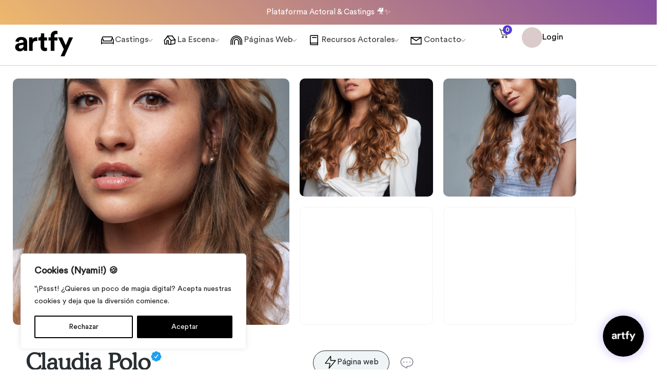

--- FILE ---
content_type: text/html; charset=UTF-8
request_url: https://artfy.es/artista/claudia-polo/
body_size: 61540
content:
<!DOCTYPE html>
<html class="no-js" lang="es" prefix="og: https://ogp.me/ns#">
	<head>
		<meta charset="UTF-8">
		<meta name="viewport" content="width=device-width, initial-scale=1.0, maximum-scale=5.0, user-scalable=no" />
		<link rel="profile" href="https://gmpg.org/xfn/11">
			<style>img:is([sizes="auto" i], [sizes^="auto," i]) { contain-intrinsic-size: 3000px 1500px }</style>
	
<!-- Optimización para motores de búsqueda de Rank Math -  https://rankmath.com/ -->
<title>Claudia Polo | Artfy</title>
<meta name="robots" content="follow, index, max-snippet:-1, max-video-preview:-1, max-image-preview:large"/>
<link rel="canonical" href="https://artfy.es/artista/claudia-polo/" />
<meta property="og:locale" content="es_ES" />
<meta property="og:type" content="article" />
<meta property="og:title" content="Claudia Polo | Artfy" />
<meta property="og:url" content="https://artfy.es/artista/claudia-polo/" />
<meta property="og:site_name" content="Artfy" />
<meta property="og:image" content="https://artfy.es/wp-content/uploads/logo.png" />
<meta property="og:image:secure_url" content="https://artfy.es/wp-content/uploads/logo.png" />
<meta property="og:image:width" content="600" />
<meta property="og:image:height" content="600" />
<meta property="og:image:alt" content="Claudia Polo" />
<meta property="og:image:type" content="image/png" />
<meta name="twitter:card" content="summary_large_image" />
<meta name="twitter:title" content="Claudia Polo | Artfy" />
<meta name="twitter:image" content="https://artfy.es/wp-content/uploads/logo.png" />
<script type="application/ld+json" class="rank-math-schema">{"@context":"https://schema.org","@graph":[{"@type":"BreadcrumbList","@id":"https://artfy.es/artista/claudia-polo/#breadcrumb","itemListElement":[{"@type":"ListItem","position":"1","item":{"@id":"https://artfy.es","name":"Inicio"}},{"@type":"ListItem","position":"2","item":{"@id":"https://artfy.es/artista/","name":"Artistas"}},{"@type":"ListItem","position":"3","item":{"@id":"https://artfy.es/artista/claudia-polo/","name":"Claudia Polo"}}]}]}</script>
<!-- /Plugin Rank Math WordPress SEO -->

<link rel='dns-prefetch' href='//maps.googleapis.com' />
		<!-- This site uses the Google Analytics by MonsterInsights plugin v8.19 - Using Analytics tracking - https://www.monsterinsights.com/ -->
							<script src="//www.googletagmanager.com/gtag/js?id=G-NHX5W7X2WL"  data-cfasync="false" data-wpfc-render="false" type="text/javascript" async></script>
			<script data-cfasync="false" data-wpfc-render="false" type="text/javascript">
				var mi_version = '8.19';
				var mi_track_user = true;
				var mi_no_track_reason = '';
				
								var disableStrs = [
										'ga-disable-G-NHX5W7X2WL',
									];

				/* Function to detect opted out users */
				function __gtagTrackerIsOptedOut() {
					for (var index = 0; index < disableStrs.length; index++) {
						if (document.cookie.indexOf(disableStrs[index] + '=true') > -1) {
							return true;
						}
					}

					return false;
				}

				/* Disable tracking if the opt-out cookie exists. */
				if (__gtagTrackerIsOptedOut()) {
					for (var index = 0; index < disableStrs.length; index++) {
						window[disableStrs[index]] = true;
					}
				}

				/* Opt-out function */
				function __gtagTrackerOptout() {
					for (var index = 0; index < disableStrs.length; index++) {
						document.cookie = disableStrs[index] + '=true; expires=Thu, 31 Dec 2099 23:59:59 UTC; path=/';
						window[disableStrs[index]] = true;
					}
				}

				if ('undefined' === typeof gaOptout) {
					function gaOptout() {
						__gtagTrackerOptout();
					}
				}
								window.dataLayer = window.dataLayer || [];

				window.MonsterInsightsDualTracker = {
					helpers: {},
					trackers: {},
				};
				if (mi_track_user) {
					function __gtagDataLayer() {
						dataLayer.push(arguments);
					}

					function __gtagTracker(type, name, parameters) {
						if (!parameters) {
							parameters = {};
						}

						if (parameters.send_to) {
							__gtagDataLayer.apply(null, arguments);
							return;
						}

						if (type === 'event') {
														parameters.send_to = monsterinsights_frontend.v4_id;
							var hookName = name;
							if (typeof parameters['event_category'] !== 'undefined') {
								hookName = parameters['event_category'] + ':' + name;
							}

							if (typeof MonsterInsightsDualTracker.trackers[hookName] !== 'undefined') {
								MonsterInsightsDualTracker.trackers[hookName](parameters);
							} else {
								__gtagDataLayer('event', name, parameters);
							}
							
						} else {
							__gtagDataLayer.apply(null, arguments);
						}
					}

					__gtagTracker('js', new Date());
					__gtagTracker('set', {
						'developer_id.dZGIzZG': true,
											});
										__gtagTracker('config', 'G-NHX5W7X2WL', {"forceSSL":"true"} );
															window.gtag = __gtagTracker;										(function () {
						/* https://developers.google.com/analytics/devguides/collection/analyticsjs/ */
						/* ga and __gaTracker compatibility shim. */
						var noopfn = function () {
							return null;
						};
						var newtracker = function () {
							return new Tracker();
						};
						var Tracker = function () {
							return null;
						};
						var p = Tracker.prototype;
						p.get = noopfn;
						p.set = noopfn;
						p.send = function () {
							var args = Array.prototype.slice.call(arguments);
							args.unshift('send');
							__gaTracker.apply(null, args);
						};
						var __gaTracker = function () {
							var len = arguments.length;
							if (len === 0) {
								return;
							}
							var f = arguments[len - 1];
							if (typeof f !== 'object' || f === null || typeof f.hitCallback !== 'function') {
								if ('send' === arguments[0]) {
									var hitConverted, hitObject = false, action;
									if ('event' === arguments[1]) {
										if ('undefined' !== typeof arguments[3]) {
											hitObject = {
												'eventAction': arguments[3],
												'eventCategory': arguments[2],
												'eventLabel': arguments[4],
												'value': arguments[5] ? arguments[5] : 1,
											}
										}
									}
									if ('pageview' === arguments[1]) {
										if ('undefined' !== typeof arguments[2]) {
											hitObject = {
												'eventAction': 'page_view',
												'page_path': arguments[2],
											}
										}
									}
									if (typeof arguments[2] === 'object') {
										hitObject = arguments[2];
									}
									if (typeof arguments[5] === 'object') {
										Object.assign(hitObject, arguments[5]);
									}
									if ('undefined' !== typeof arguments[1].hitType) {
										hitObject = arguments[1];
										if ('pageview' === hitObject.hitType) {
											hitObject.eventAction = 'page_view';
										}
									}
									if (hitObject) {
										action = 'timing' === arguments[1].hitType ? 'timing_complete' : hitObject.eventAction;
										hitConverted = mapArgs(hitObject);
										__gtagTracker('event', action, hitConverted);
									}
								}
								return;
							}

							function mapArgs(args) {
								var arg, hit = {};
								var gaMap = {
									'eventCategory': 'event_category',
									'eventAction': 'event_action',
									'eventLabel': 'event_label',
									'eventValue': 'event_value',
									'nonInteraction': 'non_interaction',
									'timingCategory': 'event_category',
									'timingVar': 'name',
									'timingValue': 'value',
									'timingLabel': 'event_label',
									'page': 'page_path',
									'location': 'page_location',
									'title': 'page_title',
								};
								for (arg in args) {
																		if (!(!args.hasOwnProperty(arg) || !gaMap.hasOwnProperty(arg))) {
										hit[gaMap[arg]] = args[arg];
									} else {
										hit[arg] = args[arg];
									}
								}
								return hit;
							}

							try {
								f.hitCallback();
							} catch (ex) {
							}
						};
						__gaTracker.create = newtracker;
						__gaTracker.getByName = newtracker;
						__gaTracker.getAll = function () {
							return [];
						};
						__gaTracker.remove = noopfn;
						__gaTracker.loaded = true;
						window['__gaTracker'] = __gaTracker;
					})();
									} else {
										console.log("");
					(function () {
						function __gtagTracker() {
							return null;
						}

						window['__gtagTracker'] = __gtagTracker;
						window['gtag'] = __gtagTracker;
					})();
									}
			</script>
				<!-- / Google Analytics by MonsterInsights -->
		<link rel='stylesheet' id='wc-blocks-integration-css' href='https://artfy.es/wp-content/plugins/woocommerce-subscriptions/build/index.css?ver=1756465335' type='text/css' media='all' />
<link rel='preload stylesheet' as='style' onload="this.onload=null;this.rel='stylesheet'" id='wp-block-library-css' href='https://artfy.es/wp-includes/css/dist/block-library/style.css?ver=6.8.3' type='text/css' media='all' />
<style id='global-styles-inline-css' type='text/css'>
:root{--wp--preset--aspect-ratio--square: 1;--wp--preset--aspect-ratio--4-3: 4/3;--wp--preset--aspect-ratio--3-4: 3/4;--wp--preset--aspect-ratio--3-2: 3/2;--wp--preset--aspect-ratio--2-3: 2/3;--wp--preset--aspect-ratio--16-9: 16/9;--wp--preset--aspect-ratio--9-16: 9/16;--wp--preset--color--black: #000000;--wp--preset--color--cyan-bluish-gray: #abb8c3;--wp--preset--color--white: #ffffff;--wp--preset--color--pale-pink: #f78da7;--wp--preset--color--vivid-red: #cf2e2e;--wp--preset--color--luminous-vivid-orange: #ff6900;--wp--preset--color--luminous-vivid-amber: #fcb900;--wp--preset--color--light-green-cyan: #7bdcb5;--wp--preset--color--vivid-green-cyan: #00d084;--wp--preset--color--pale-cyan-blue: #8ed1fc;--wp--preset--color--vivid-cyan-blue: #0693e3;--wp--preset--color--vivid-purple: #9b51e0;--wp--preset--gradient--vivid-cyan-blue-to-vivid-purple: linear-gradient(135deg,rgba(6,147,227,1) 0%,rgb(155,81,224) 100%);--wp--preset--gradient--light-green-cyan-to-vivid-green-cyan: linear-gradient(135deg,rgb(122,220,180) 0%,rgb(0,208,130) 100%);--wp--preset--gradient--luminous-vivid-amber-to-luminous-vivid-orange: linear-gradient(135deg,rgba(252,185,0,1) 0%,rgba(255,105,0,1) 100%);--wp--preset--gradient--luminous-vivid-orange-to-vivid-red: linear-gradient(135deg,rgba(255,105,0,1) 0%,rgb(207,46,46) 100%);--wp--preset--gradient--very-light-gray-to-cyan-bluish-gray: linear-gradient(135deg,rgb(238,238,238) 0%,rgb(169,184,195) 100%);--wp--preset--gradient--cool-to-warm-spectrum: linear-gradient(135deg,rgb(74,234,220) 0%,rgb(151,120,209) 20%,rgb(207,42,186) 40%,rgb(238,44,130) 60%,rgb(251,105,98) 80%,rgb(254,248,76) 100%);--wp--preset--gradient--blush-light-purple: linear-gradient(135deg,rgb(255,206,236) 0%,rgb(152,150,240) 100%);--wp--preset--gradient--blush-bordeaux: linear-gradient(135deg,rgb(254,205,165) 0%,rgb(254,45,45) 50%,rgb(107,0,62) 100%);--wp--preset--gradient--luminous-dusk: linear-gradient(135deg,rgb(255,203,112) 0%,rgb(199,81,192) 50%,rgb(65,88,208) 100%);--wp--preset--gradient--pale-ocean: linear-gradient(135deg,rgb(255,245,203) 0%,rgb(182,227,212) 50%,rgb(51,167,181) 100%);--wp--preset--gradient--electric-grass: linear-gradient(135deg,rgb(202,248,128) 0%,rgb(113,206,126) 100%);--wp--preset--gradient--midnight: linear-gradient(135deg,rgb(2,3,129) 0%,rgb(40,116,252) 100%);--wp--preset--font-size--small: 13px;--wp--preset--font-size--medium: 20px;--wp--preset--font-size--large: 36px;--wp--preset--font-size--x-large: 42px;--wp--preset--spacing--20: 0.44rem;--wp--preset--spacing--30: 0.67rem;--wp--preset--spacing--40: 1rem;--wp--preset--spacing--50: 1.5rem;--wp--preset--spacing--60: 2.25rem;--wp--preset--spacing--70: 3.38rem;--wp--preset--spacing--80: 5.06rem;--wp--preset--shadow--natural: 6px 6px 9px rgba(0, 0, 0, 0.2);--wp--preset--shadow--deep: 12px 12px 50px rgba(0, 0, 0, 0.4);--wp--preset--shadow--sharp: 6px 6px 0px rgba(0, 0, 0, 0.2);--wp--preset--shadow--outlined: 6px 6px 0px -3px rgba(255, 255, 255, 1), 6px 6px rgba(0, 0, 0, 1);--wp--preset--shadow--crisp: 6px 6px 0px rgba(0, 0, 0, 1);}:where(.is-layout-flex){gap: 0.5em;}:where(.is-layout-grid){gap: 0.5em;}body .is-layout-flex{display: flex;}.is-layout-flex{flex-wrap: wrap;align-items: center;}.is-layout-flex > :is(*, div){margin: 0;}body .is-layout-grid{display: grid;}.is-layout-grid > :is(*, div){margin: 0;}:where(.wp-block-columns.is-layout-flex){gap: 2em;}:where(.wp-block-columns.is-layout-grid){gap: 2em;}:where(.wp-block-post-template.is-layout-flex){gap: 1.25em;}:where(.wp-block-post-template.is-layout-grid){gap: 1.25em;}.has-black-color{color: var(--wp--preset--color--black) !important;}.has-cyan-bluish-gray-color{color: var(--wp--preset--color--cyan-bluish-gray) !important;}.has-white-color{color: var(--wp--preset--color--white) !important;}.has-pale-pink-color{color: var(--wp--preset--color--pale-pink) !important;}.has-vivid-red-color{color: var(--wp--preset--color--vivid-red) !important;}.has-luminous-vivid-orange-color{color: var(--wp--preset--color--luminous-vivid-orange) !important;}.has-luminous-vivid-amber-color{color: var(--wp--preset--color--luminous-vivid-amber) !important;}.has-light-green-cyan-color{color: var(--wp--preset--color--light-green-cyan) !important;}.has-vivid-green-cyan-color{color: var(--wp--preset--color--vivid-green-cyan) !important;}.has-pale-cyan-blue-color{color: var(--wp--preset--color--pale-cyan-blue) !important;}.has-vivid-cyan-blue-color{color: var(--wp--preset--color--vivid-cyan-blue) !important;}.has-vivid-purple-color{color: var(--wp--preset--color--vivid-purple) !important;}.has-black-background-color{background-color: var(--wp--preset--color--black) !important;}.has-cyan-bluish-gray-background-color{background-color: var(--wp--preset--color--cyan-bluish-gray) !important;}.has-white-background-color{background-color: var(--wp--preset--color--white) !important;}.has-pale-pink-background-color{background-color: var(--wp--preset--color--pale-pink) !important;}.has-vivid-red-background-color{background-color: var(--wp--preset--color--vivid-red) !important;}.has-luminous-vivid-orange-background-color{background-color: var(--wp--preset--color--luminous-vivid-orange) !important;}.has-luminous-vivid-amber-background-color{background-color: var(--wp--preset--color--luminous-vivid-amber) !important;}.has-light-green-cyan-background-color{background-color: var(--wp--preset--color--light-green-cyan) !important;}.has-vivid-green-cyan-background-color{background-color: var(--wp--preset--color--vivid-green-cyan) !important;}.has-pale-cyan-blue-background-color{background-color: var(--wp--preset--color--pale-cyan-blue) !important;}.has-vivid-cyan-blue-background-color{background-color: var(--wp--preset--color--vivid-cyan-blue) !important;}.has-vivid-purple-background-color{background-color: var(--wp--preset--color--vivid-purple) !important;}.has-black-border-color{border-color: var(--wp--preset--color--black) !important;}.has-cyan-bluish-gray-border-color{border-color: var(--wp--preset--color--cyan-bluish-gray) !important;}.has-white-border-color{border-color: var(--wp--preset--color--white) !important;}.has-pale-pink-border-color{border-color: var(--wp--preset--color--pale-pink) !important;}.has-vivid-red-border-color{border-color: var(--wp--preset--color--vivid-red) !important;}.has-luminous-vivid-orange-border-color{border-color: var(--wp--preset--color--luminous-vivid-orange) !important;}.has-luminous-vivid-amber-border-color{border-color: var(--wp--preset--color--luminous-vivid-amber) !important;}.has-light-green-cyan-border-color{border-color: var(--wp--preset--color--light-green-cyan) !important;}.has-vivid-green-cyan-border-color{border-color: var(--wp--preset--color--vivid-green-cyan) !important;}.has-pale-cyan-blue-border-color{border-color: var(--wp--preset--color--pale-cyan-blue) !important;}.has-vivid-cyan-blue-border-color{border-color: var(--wp--preset--color--vivid-cyan-blue) !important;}.has-vivid-purple-border-color{border-color: var(--wp--preset--color--vivid-purple) !important;}.has-vivid-cyan-blue-to-vivid-purple-gradient-background{background: var(--wp--preset--gradient--vivid-cyan-blue-to-vivid-purple) !important;}.has-light-green-cyan-to-vivid-green-cyan-gradient-background{background: var(--wp--preset--gradient--light-green-cyan-to-vivid-green-cyan) !important;}.has-luminous-vivid-amber-to-luminous-vivid-orange-gradient-background{background: var(--wp--preset--gradient--luminous-vivid-amber-to-luminous-vivid-orange) !important;}.has-luminous-vivid-orange-to-vivid-red-gradient-background{background: var(--wp--preset--gradient--luminous-vivid-orange-to-vivid-red) !important;}.has-very-light-gray-to-cyan-bluish-gray-gradient-background{background: var(--wp--preset--gradient--very-light-gray-to-cyan-bluish-gray) !important;}.has-cool-to-warm-spectrum-gradient-background{background: var(--wp--preset--gradient--cool-to-warm-spectrum) !important;}.has-blush-light-purple-gradient-background{background: var(--wp--preset--gradient--blush-light-purple) !important;}.has-blush-bordeaux-gradient-background{background: var(--wp--preset--gradient--blush-bordeaux) !important;}.has-luminous-dusk-gradient-background{background: var(--wp--preset--gradient--luminous-dusk) !important;}.has-pale-ocean-gradient-background{background: var(--wp--preset--gradient--pale-ocean) !important;}.has-electric-grass-gradient-background{background: var(--wp--preset--gradient--electric-grass) !important;}.has-midnight-gradient-background{background: var(--wp--preset--gradient--midnight) !important;}.has-small-font-size{font-size: var(--wp--preset--font-size--small) !important;}.has-medium-font-size{font-size: var(--wp--preset--font-size--medium) !important;}.has-large-font-size{font-size: var(--wp--preset--font-size--large) !important;}.has-x-large-font-size{font-size: var(--wp--preset--font-size--x-large) !important;}
:where(.wp-block-post-template.is-layout-flex){gap: 1.25em;}:where(.wp-block-post-template.is-layout-grid){gap: 1.25em;}
:where(.wp-block-columns.is-layout-flex){gap: 2em;}:where(.wp-block-columns.is-layout-grid){gap: 2em;}
:root :where(.wp-block-pullquote){font-size: 1.5em;line-height: 1.6;}
</style>
<link rel='stylesheet' id='owl-carousel-css' href='https://artfy.es/wp-content/plugins/free-gifts-for-woocommerce/assets/css/owl.carousel.css?ver=10.0.0' type='text/css' media='all' />
<link rel='stylesheet' id='fgf-owl-carousel-css' href='https://artfy.es/wp-content/plugins/free-gifts-for-woocommerce/assets/css/owl-carousel-enhanced.css?ver=10.0.0' type='text/css' media='all' />
<link rel='stylesheet' id='lightcase-css' href='https://artfy.es/wp-content/plugins/free-gifts-for-woocommerce/assets/css/lightcase.css?ver=10.0.0' type='text/css' media='all' />
<link rel='stylesheet' id='fgf-frontend-css-css' href='https://artfy.es/wp-content/plugins/free-gifts-for-woocommerce/assets/css/frontend.css?ver=10.0.0' type='text/css' media='all' />
<link rel='stylesheet' id='woocommerce-layout-css' href='https://artfy.es/wp-content/plugins/woocommerce/assets/css/woocommerce-layout.css?ver=10.4.3' type='text/css' media='all' />
<link rel='stylesheet' id='woocommerce-smallscreen-css' href='https://artfy.es/wp-content/plugins/woocommerce/assets/css/woocommerce-smallscreen.css?ver=10.4.3' type='text/css' media='only screen and (max-width: 768px)' />
<link rel='stylesheet' id='woocommerce-general-css' href='https://artfy.es/wp-content/plugins/woocommerce/assets/css/woocommerce.css?ver=10.4.3' type='text/css' media='all' />
<style id='woocommerce-inline-inline-css' type='text/css'>
.woocommerce form .form-row .required { visibility: hidden; }
</style>
<link rel='stylesheet' id='wp-components-css' href='https://artfy.es/wp-includes/css/dist/components/style.css?ver=6.8.3' type='text/css' media='all' />
<link rel='stylesheet' id='woocommerce_subscriptions_gifting-css' href='https://artfy.es/wp-content/plugins/woocommerce-subscriptions/assets/css/gifting/shortcode-checkout.css?ver=10.4.3' type='text/css' media='all' />
<link rel='stylesheet' id='vx:commons.css-css' href='https://artfy.es/wp-content/themes/voxel/assets/dist/commons.css?ver=1.7.4' type='text/css' media='all' />
<link rel='stylesheet' id='elementor-frontend-css' href='https://artfy.es/wp-content/uploads/elementor/css/custom-frontend.css?ver=1768818357' type='text/css' media='all' />
<link rel='stylesheet' id='elementor-post-12973-css' href='https://artfy.es/wp-content/uploads/elementor/css/post-12973.css?ver=1768818357' type='text/css' media='all' />
<link rel='stylesheet' id='elementor-pro-css' href='https://artfy.es/wp-content/uploads/elementor/css/custom-pro-frontend.css?ver=1768818357' type='text/css' media='all' />
<link rel='stylesheet' id='uael-frontend-css' href='https://artfy.es/wp-content/plugins/ultimate-elementor/assets/min-css/uael-frontend.min.css?ver=1.40.1' type='text/css' media='all' />
<link rel='stylesheet' id='uael-teammember-social-icons-css' href='https://artfy.es/wp-content/plugins/elementor/assets/css/widget-social-icons.min.css?ver=3.24.0' type='text/css' media='all' />
<link rel='stylesheet' id='uael-social-share-icons-brands-css' href='https://artfy.es/wp-content/plugins/elementor/assets/lib/font-awesome/css/brands.css?ver=5.15.3' type='text/css' media='all' />
<link rel='stylesheet' id='uael-social-share-icons-fontawesome-css' href='https://artfy.es/wp-content/plugins/elementor/assets/lib/font-awesome/css/fontawesome.css?ver=5.15.3' type='text/css' media='all' />
<link rel='stylesheet' id='uael-nav-menu-icons-css' href='https://artfy.es/wp-content/plugins/elementor/assets/lib/font-awesome/css/solid.css?ver=5.15.3' type='text/css' media='all' />
<link rel='stylesheet' id='font-awesome-5-all-css' href='https://artfy.es/wp-content/plugins/elementor/assets/lib/font-awesome/css/all.min.css?ver=4.11.64' type='text/css' media='all' />
<link rel='stylesheet' id='font-awesome-4-shim-css' href='https://artfy.es/wp-content/plugins/elementor/assets/lib/font-awesome/css/v4-shims.css?ver=3.34.1' type='text/css' media='all' />
<link rel='stylesheet' id='elementor-post-32964-css' href='https://artfy.es/wp-content/uploads/elementor/css/post-32964.css?ver=1768818358' type='text/css' media='all' />
<link rel='stylesheet' id='elementor-post-74476-css' href='https://artfy.es/wp-content/uploads/elementor/css/post-74476.css?ver=1768818358' type='text/css' media='all' />
<link rel='stylesheet' id='vx:gallery.css-css' href='https://artfy.es/wp-content/themes/voxel/assets/dist/gallery.css?ver=1.7.4' type='text/css' media='all' />
<link rel='preload stylesheet' as='style' onload="this.onload=null;this.rel='stylesheet'" id='swiper-css' href='https://artfy.es/wp-content/plugins/elementor/assets/lib/swiper/v8/css/swiper.css?ver=8.4.5' type='text/css' media='all' />
<link rel='stylesheet' id='e-swiper-css' href='https://artfy.es/wp-content/plugins/elementor/assets/css/conditionals/e-swiper.css?ver=3.34.1' type='text/css' media='all' />
<link rel='stylesheet' id='widget-heading-css' href='https://artfy.es/wp-content/plugins/elementor/assets/css/widget-heading.min.css?ver=3.34.1' type='text/css' media='all' />
<link rel='stylesheet' id='widget-image-css' href='https://artfy.es/wp-content/plugins/elementor/assets/css/widget-image.min.css?ver=3.34.1' type='text/css' media='all' />
<link rel='stylesheet' id='vx:action.css-css' href='https://artfy.es/wp-content/themes/voxel/assets/dist/action.css?ver=1.7.4' type='text/css' media='all' />
<link rel='stylesheet' id='widget-divider-css' href='https://artfy.es/wp-content/plugins/elementor/assets/css/widget-divider.min.css?ver=3.34.1' type='text/css' media='all' />
<link rel='stylesheet' id='vx:post-feed.css-css' href='https://artfy.es/wp-content/themes/voxel/assets/dist/post-feed.css?ver=1.7.4' type='text/css' media='all' />
<link rel='stylesheet' id='elementor-post-29803-css' href='https://artfy.es/wp-content/uploads/elementor/css/post-29803.css?ver=1768818367' type='text/css' media='all' />
<link rel='stylesheet' id='fkcart-style-css' href='https://artfy.es/wp-content/plugins/cart-for-woocommerce/assets/css/style.min.css?ver=1.9.1' type='text/css' media='all' />
<style id='fkcart-style-inline-css' type='text/css'>

		:root {
			--fkcart-primary-bg-color: #5d17d3;
			--fkcart-primary-font-color: #ffffff;
			--fkcart-primary-text-color: #24272d;
			--fkcart-secondary-text-color: #24272dbe;
			--fkcart-strike-through-price-text-color: #E15334;
			--fkcart-saving-text-price-color: #5BA238;
			--fkcart-coupon-text-price-color: #5BA238;
			--fkcart-accent-color: #0170b9;
			--fkcart-border-color: #eaeaec;
			--fkcart-error-color: #B00C0C;
			--fkcart-error-bg-color: #FFF0F0;
			--fkcart-reward-color: #f1b51e;
			
			--fkcart-progress-bar-icon-color: #353030;
			--fkcart-progress-bar-active-icon-color: #ffffff;
			--fkcart-progress-bar-bg-color-active-icon: #2DA815;
			--fkcart-progress-bar-active-color: #2DA815;
			
			--fkcart-bg-color: #ffffff;
			--fkcart-slider-desktop-width: 420px;
			--fkcart-slider-mobile-width: 92%;
			--fkcart-animation-duration: 0.5s;
			--fkcart-panel-color:#E6F1F7;
			--fkcart-color-black: #000000;
			--fkcart-success-color: #5BA238;
			--fkcart-success-bg-color: #EFF6EB;
			--fkcart-toggle-bg-color: #ffffff;
			--fkcart-toggle-icon-color: #353030;
			--fkcart-toggle-count-bg-color: #4f3bd7;
			--fkcart-toggle-count-font-color: #ffffff;
			--fkcart-progressbar-active-color: #0170b9;
			
			--fkcart-toggle-border-radius: 50%;
			--fkcart-toggle-size: 36;
			--fkcart-border-radius: 3px; 
			--fkcart-menu-icon-size: 22px;
			--fkcart-menu-text-size: 14px;
		}
            :root {
                --fkcart-spl-addon-special-addon-image-width: 48px;
                --fkcart-spl-addon-special-addon-image-height: 48px;
                --fkcart-spl-addon-toggle-color: #E15334;
                --fkcart-spl-addon-bg-color: #ffffff;
                --fkcart-spl-addon-heading-color: #24272d;
                --fkcart-spl-addon-description-color: #24272d;
            }
</style>
<link rel='stylesheet' id='elementor-gf-local-jost-css' href='https://artfy.es/wp-content/uploads/elementor/google-fonts/css/jost.css?ver=1743404916' type='text/css' media='all' />
<link rel='stylesheet' id='elementor-icons-shared-1-css' href='https://artfy.es/wp-content/plugins/elementor/assets/lib/font-awesome/css/fontawesome.css?ver=5.15.3' type='text/css' media='all' />
<link rel='stylesheet' id='elementor-icons-fa-brands-css' href='https://artfy.es/wp-content/plugins/elementor/assets/lib/font-awesome/css/brands.css?ver=5.15.3' type='text/css' media='all' />
<link rel='stylesheet' id='elementor-icons-fa-regular-css' href='https://artfy.es/wp-content/plugins/elementor/assets/lib/font-awesome/css/regular.css?ver=5.15.3' type='text/css' media='all' />
<link rel='stylesheet' id='elementor-icons-fa-solid-css' href='https://artfy.es/wp-content/plugins/elementor/assets/lib/font-awesome/css/solid.css?ver=5.15.3' type='text/css' media='all' />
<script type="text/template" id="tmpl-variation-template">
	<div class="woocommerce-variation-description">{{{ data.variation.variation_description }}}</div>
	<div class="woocommerce-variation-price">{{{ data.variation.price_html }}}</div>
	<div class="woocommerce-variation-availability">{{{ data.variation.availability_html }}}</div>
</script>
<script type="text/template" id="tmpl-unavailable-variation-template">
	<p role="alert">Lo siento, este producto no está disponible. Por favor, elige otra combinación.</p>
</script>
<script type="text/javascript" src="https://artfy.es/wp-includes/js/jquery/jquery.js?ver=3.7.1" id="jquery-core-js"></script>
<script type="text/javascript" id="cookie-law-info-js-extra">
/* <![CDATA[ */
var _ckyConfig = {"_ipData":[],"_assetsURL":"https:\/\/artfy.es\/wp-content\/plugins\/cookie-law-info\/lite\/frontend\/images\/","_publicURL":"https:\/\/artfy.es","_expiry":"365","_categories":[{"name":"Necessary","slug":"necessary","isNecessary":true,"ccpaDoNotSell":true,"cookies":[],"active":true,"defaultConsent":{"gdpr":true,"ccpa":true}},{"name":"Functional","slug":"functional","isNecessary":false,"ccpaDoNotSell":true,"cookies":[],"active":true,"defaultConsent":{"gdpr":false,"ccpa":false}},{"name":"Analytics","slug":"analytics","isNecessary":false,"ccpaDoNotSell":true,"cookies":[],"active":true,"defaultConsent":{"gdpr":false,"ccpa":false}},{"name":"Performance","slug":"performance","isNecessary":false,"ccpaDoNotSell":true,"cookies":[],"active":true,"defaultConsent":{"gdpr":false,"ccpa":false}},{"name":"Advertisement","slug":"advertisement","isNecessary":false,"ccpaDoNotSell":true,"cookies":[],"active":true,"defaultConsent":{"gdpr":false,"ccpa":false}}],"_activeLaw":"gdpr","_rootDomain":"","_block":"1","_showBanner":"1","_bannerConfig":{"settings":{"type":"box","preferenceCenterType":"popup","position":"bottom-left","applicableLaw":"gdpr"},"behaviours":{"reloadBannerOnAccept":false,"loadAnalyticsByDefault":false,"animations":{"onLoad":"animate","onHide":"sticky"}},"config":{"revisitConsent":{"status":false,"tag":"revisit-consent","position":"bottom-left","meta":{"url":"#"},"styles":{"background-color":"#000000"},"elements":{"title":{"type":"text","tag":"revisit-consent-title","status":true,"styles":{"color":"#0056a7"}}}},"preferenceCenter":{"toggle":{"status":true,"tag":"detail-category-toggle","type":"toggle","states":{"active":{"styles":{"background-color":"#1863DC"}},"inactive":{"styles":{"background-color":"#D0D5D2"}}}}},"categoryPreview":{"status":false,"toggle":{"status":true,"tag":"detail-category-preview-toggle","type":"toggle","states":{"active":{"styles":{"background-color":"#1863DC"}},"inactive":{"styles":{"background-color":"#D0D5D2"}}}}},"videoPlaceholder":{"status":true,"styles":{"background-color":"#000000","border-color":"#000000","color":"#ffffff"}},"readMore":{"status":false,"tag":"readmore-button","type":"link","meta":{"noFollow":true,"newTab":true},"styles":{"color":"#000000","background-color":"transparent","border-color":"transparent"}},"showMore":{"status":true,"tag":"show-desc-button","type":"button","styles":{"color":"#1863DC"}},"showLess":{"status":true,"tag":"hide-desc-button","type":"button","styles":{"color":"#1863DC"}},"alwaysActive":{"status":true,"tag":"always-active","styles":{"color":"#008000"}},"manualLinks":{"status":true,"tag":"manual-links","type":"link","styles":{"color":"#1863DC"}},"auditTable":{"status":false},"optOption":{"status":true,"toggle":{"status":true,"tag":"optout-option-toggle","type":"toggle","states":{"active":{"styles":{"background-color":"#1863dc"}},"inactive":{"styles":{"background-color":"#FFFFFF"}}}}}}},"_version":"3.3.9.1","_logConsent":"1","_tags":[{"tag":"accept-button","styles":{"color":"#FFFFFF","background-color":"#000000","border-color":"#000000"}},{"tag":"reject-button","styles":{"color":"#000000","background-color":"transparent","border-color":"#000000"}},{"tag":"settings-button","styles":{"color":"#000000","background-color":"transparent","border-color":"#000000"}},{"tag":"readmore-button","styles":{"color":"#000000","background-color":"transparent","border-color":"transparent"}},{"tag":"donotsell-button","styles":{"color":"#1863dc","background-color":"transparent","border-color":"transparent"}},{"tag":"show-desc-button","styles":{"color":"#1863DC"}},{"tag":"hide-desc-button","styles":{"color":"#1863DC"}},{"tag":"cky-always-active","styles":[]},{"tag":"cky-link","styles":[]},{"tag":"accept-button","styles":{"color":"#FFFFFF","background-color":"#000000","border-color":"#000000"}},{"tag":"revisit-consent","styles":{"background-color":"#000000"}}],"_shortCodes":[{"key":"cky_readmore","content":"<a href=\"https:\/\/artfy.es\/politica-de-privacidad\/\" class=\"cky-policy\" aria-label=\"Pol\u00edtica de cookies\" target=\"_blank\" rel=\"noopener\" data-cky-tag=\"readmore-button\">Pol\u00edtica de cookies<\/a>","tag":"readmore-button","status":false,"attributes":{"rel":"nofollow","target":"_blank"}},{"key":"cky_show_desc","content":"<button class=\"cky-show-desc-btn\" data-cky-tag=\"show-desc-button\" aria-label=\"Ver m\u00e1s\">Ver m\u00e1s<\/button>","tag":"show-desc-button","status":true,"attributes":[]},{"key":"cky_hide_desc","content":"<button class=\"cky-show-desc-btn\" data-cky-tag=\"hide-desc-button\" aria-label=\"Ver menos\">Ver menos<\/button>","tag":"hide-desc-button","status":true,"attributes":[]},{"key":"cky_optout_show_desc","content":"[cky_optout_show_desc]","tag":"optout-show-desc-button","status":true,"attributes":[]},{"key":"cky_optout_hide_desc","content":"[cky_optout_hide_desc]","tag":"optout-hide-desc-button","status":true,"attributes":[]},{"key":"cky_category_toggle_label","content":"[cky_{{status}}_category_label] [cky_preference_{{category_slug}}_title]","tag":"","status":true,"attributes":[]},{"key":"cky_enable_category_label","content":"Enable","tag":"","status":true,"attributes":[]},{"key":"cky_disable_category_label","content":"Disable","tag":"","status":true,"attributes":[]},{"key":"cky_video_placeholder","content":"<div class=\"video-placeholder-normal\" data-cky-tag=\"video-placeholder\" id=\"[UNIQUEID]\"><p class=\"video-placeholder-text-normal\" data-cky-tag=\"placeholder-title\">Por favor, acepte las cookies para acceder a este contenido.<\/p><\/div>","tag":"","status":true,"attributes":[]},{"key":"cky_enable_optout_label","content":"Enable","tag":"","status":true,"attributes":[]},{"key":"cky_disable_optout_label","content":"Disable","tag":"","status":true,"attributes":[]},{"key":"cky_optout_toggle_label","content":"[cky_{{status}}_optout_label] [cky_optout_option_title]","tag":"","status":true,"attributes":[]},{"key":"cky_optout_option_title","content":"Do Not Sell or Share My Personal Information","tag":"","status":true,"attributes":[]},{"key":"cky_optout_close_label","content":"Close","tag":"","status":true,"attributes":[]},{"key":"cky_preference_close_label","content":"Close","tag":"","status":true,"attributes":[]}],"_rtl":"","_language":"en","_providersToBlock":[]};
var _ckyStyles = {"css":".cky-overlay{background: #000000; opacity: 0.4; position: fixed; top: 0; left: 0; width: 100%; height: 100%; z-index: 99999999;}.cky-hide{display: none;}.cky-btn-revisit-wrapper{display: flex; align-items: center; justify-content: center; background: #0056a7; width: 45px; height: 45px; border-radius: 50%; position: fixed; z-index: 999999; cursor: pointer;}.cky-revisit-bottom-left{bottom: 15px; left: 15px;}.cky-revisit-bottom-right{bottom: 15px; right: 15px;}.cky-btn-revisit-wrapper .cky-btn-revisit{display: flex; align-items: center; justify-content: center; background: none; border: none; cursor: pointer; position: relative; margin: 0; padding: 0;}.cky-btn-revisit-wrapper .cky-btn-revisit img{max-width: fit-content; margin: 0; height: 30px; width: 30px;}.cky-revisit-bottom-left:hover::before{content: attr(data-tooltip); position: absolute; background: #4e4b66; color: #ffffff; left: calc(100% + 7px); font-size: 12px; line-height: 16px; width: max-content; padding: 4px 8px; border-radius: 4px;}.cky-revisit-bottom-left:hover::after{position: absolute; content: \"\"; border: 5px solid transparent; left: calc(100% + 2px); border-left-width: 0; border-right-color: #4e4b66;}.cky-revisit-bottom-right:hover::before{content: attr(data-tooltip); position: absolute; background: #4e4b66; color: #ffffff; right: calc(100% + 7px); font-size: 12px; line-height: 16px; width: max-content; padding: 4px 8px; border-radius: 4px;}.cky-revisit-bottom-right:hover::after{position: absolute; content: \"\"; border: 5px solid transparent; right: calc(100% + 2px); border-right-width: 0; border-left-color: #4e4b66;}.cky-revisit-hide{display: none;}.cky-consent-container{position: fixed; width: 440px; box-sizing: border-box; z-index: 9999999; border-radius: 6px;}.cky-consent-container .cky-consent-bar{background: #ffffff; border: 1px solid; padding: 20px 26px; box-shadow: 0 -1px 10px 0 #acabab4d; border-radius: 6px;}.cky-box-bottom-left{bottom: 40px; left: 40px;}.cky-box-bottom-right{bottom: 40px; right: 40px;}.cky-box-top-left{top: 40px; left: 40px;}.cky-box-top-right{top: 40px; right: 40px;}.cky-custom-brand-logo-wrapper .cky-custom-brand-logo{width: 100px; height: auto; margin: 0 0 12px 0;}.cky-notice .cky-title{color: #212121; font-weight: 700; font-size: 18px; line-height: 24px; margin: 0 0 12px 0;}.cky-notice-des *,.cky-preference-content-wrapper *,.cky-accordion-header-des *,.cky-gpc-wrapper .cky-gpc-desc *{font-size: 14px;}.cky-notice-des{color: #212121; font-size: 14px; line-height: 24px; font-weight: 400;}.cky-notice-des img{height: 25px; width: 25px;}.cky-consent-bar .cky-notice-des p,.cky-gpc-wrapper .cky-gpc-desc p,.cky-preference-body-wrapper .cky-preference-content-wrapper p,.cky-accordion-header-wrapper .cky-accordion-header-des p,.cky-cookie-des-table li div:last-child p{color: inherit; margin-top: 0; overflow-wrap: break-word;}.cky-notice-des P:last-child,.cky-preference-content-wrapper p:last-child,.cky-cookie-des-table li div:last-child p:last-child,.cky-gpc-wrapper .cky-gpc-desc p:last-child{margin-bottom: 0;}.cky-notice-des a.cky-policy,.cky-notice-des button.cky-policy{font-size: 14px; color: #1863dc; white-space: nowrap; cursor: pointer; background: transparent; border: 1px solid; text-decoration: underline;}.cky-notice-des button.cky-policy{padding: 0;}.cky-notice-des a.cky-policy:focus-visible,.cky-notice-des button.cky-policy:focus-visible,.cky-preference-content-wrapper .cky-show-desc-btn:focus-visible,.cky-accordion-header .cky-accordion-btn:focus-visible,.cky-preference-header .cky-btn-close:focus-visible,.cky-switch input[type=\"checkbox\"]:focus-visible,.cky-footer-wrapper a:focus-visible,.cky-btn:focus-visible{outline: 2px solid #1863dc; outline-offset: 2px;}.cky-btn:focus:not(:focus-visible),.cky-accordion-header .cky-accordion-btn:focus:not(:focus-visible),.cky-preference-content-wrapper .cky-show-desc-btn:focus:not(:focus-visible),.cky-btn-revisit-wrapper .cky-btn-revisit:focus:not(:focus-visible),.cky-preference-header .cky-btn-close:focus:not(:focus-visible),.cky-consent-bar .cky-banner-btn-close:focus:not(:focus-visible){outline: 0;}button.cky-show-desc-btn:not(:hover):not(:active){color: #1863dc; background: transparent;}button.cky-accordion-btn:not(:hover):not(:active),button.cky-banner-btn-close:not(:hover):not(:active),button.cky-btn-revisit:not(:hover):not(:active),button.cky-btn-close:not(:hover):not(:active){background: transparent;}.cky-consent-bar button:hover,.cky-modal.cky-modal-open button:hover,.cky-consent-bar button:focus,.cky-modal.cky-modal-open button:focus{text-decoration: none;}.cky-notice-btn-wrapper{display: flex; justify-content: flex-start; align-items: center; flex-wrap: wrap; margin-top: 16px;}.cky-notice-btn-wrapper .cky-btn{text-shadow: none; box-shadow: none;}.cky-btn{flex: auto; max-width: 100%; font-size: 14px; font-family: inherit; line-height: 24px; padding: 8px; font-weight: 500; margin: 0 8px 0 0; border-radius: 2px; cursor: pointer; text-align: center; text-transform: none; min-height: 0;}.cky-btn:hover{opacity: 0.8;}.cky-btn-customize{color: #1863dc; background: transparent; border: 2px solid #1863dc;}.cky-btn-reject{color: #1863dc; background: transparent; border: 2px solid #1863dc;}.cky-btn-accept{background: #1863dc; color: #ffffff; border: 2px solid #1863dc;}.cky-btn:last-child{margin-right: 0;}@media (max-width: 576px){.cky-box-bottom-left{bottom: 0; left: 0;}.cky-box-bottom-right{bottom: 0; right: 0;}.cky-box-top-left{top: 0; left: 0;}.cky-box-top-right{top: 0; right: 0;}}@media (max-width: 440px){.cky-box-bottom-left, .cky-box-bottom-right, .cky-box-top-left, .cky-box-top-right{width: 100%; max-width: 100%;}.cky-consent-container .cky-consent-bar{padding: 20px 0;}.cky-custom-brand-logo-wrapper, .cky-notice .cky-title, .cky-notice-des, .cky-notice-btn-wrapper{padding: 0 24px;}.cky-notice-des{max-height: 40vh; overflow-y: scroll;}.cky-notice-btn-wrapper{flex-direction: column; margin-top: 0;}.cky-btn{width: 100%; margin: 10px 0 0 0;}.cky-notice-btn-wrapper .cky-btn-customize{order: 2;}.cky-notice-btn-wrapper .cky-btn-reject{order: 3;}.cky-notice-btn-wrapper .cky-btn-accept{order: 1; margin-top: 16px;}}@media (max-width: 352px){.cky-notice .cky-title{font-size: 16px;}.cky-notice-des *{font-size: 12px;}.cky-notice-des, .cky-btn{font-size: 12px;}}.cky-modal.cky-modal-open{display: flex; visibility: visible; -webkit-transform: translate(-50%, -50%); -moz-transform: translate(-50%, -50%); -ms-transform: translate(-50%, -50%); -o-transform: translate(-50%, -50%); transform: translate(-50%, -50%); top: 50%; left: 50%; transition: all 1s ease;}.cky-modal{box-shadow: 0 32px 68px rgba(0, 0, 0, 0.3); margin: 0 auto; position: fixed; max-width: 100%; background: #ffffff; top: 50%; box-sizing: border-box; border-radius: 6px; z-index: 999999999; color: #212121; -webkit-transform: translate(-50%, 100%); -moz-transform: translate(-50%, 100%); -ms-transform: translate(-50%, 100%); -o-transform: translate(-50%, 100%); transform: translate(-50%, 100%); visibility: hidden; transition: all 0s ease;}.cky-preference-center{max-height: 79vh; overflow: hidden; width: 845px; overflow: hidden; flex: 1 1 0; display: flex; flex-direction: column; border-radius: 6px;}.cky-preference-header{display: flex; align-items: center; justify-content: space-between; padding: 22px 24px; border-bottom: 1px solid;}.cky-preference-header .cky-preference-title{font-size: 18px; font-weight: 700; line-height: 24px;}.cky-preference-header .cky-btn-close{margin: 0; cursor: pointer; vertical-align: middle; padding: 0; background: none; border: none; width: auto; height: auto; min-height: 0; line-height: 0; text-shadow: none; box-shadow: none;}.cky-preference-header .cky-btn-close img{margin: 0; height: 10px; width: 10px;}.cky-preference-body-wrapper{padding: 0 24px; flex: 1; overflow: auto; box-sizing: border-box;}.cky-preference-content-wrapper,.cky-gpc-wrapper .cky-gpc-desc{font-size: 14px; line-height: 24px; font-weight: 400; padding: 12px 0;}.cky-preference-content-wrapper{border-bottom: 1px solid;}.cky-preference-content-wrapper img{height: 25px; width: 25px;}.cky-preference-content-wrapper .cky-show-desc-btn{font-size: 14px; font-family: inherit; color: #1863dc; text-decoration: none; line-height: 24px; padding: 0; margin: 0; white-space: nowrap; cursor: pointer; background: transparent; border-color: transparent; text-transform: none; min-height: 0; text-shadow: none; box-shadow: none;}.cky-accordion-wrapper{margin-bottom: 10px;}.cky-accordion{border-bottom: 1px solid;}.cky-accordion:last-child{border-bottom: none;}.cky-accordion .cky-accordion-item{display: flex; margin-top: 10px;}.cky-accordion .cky-accordion-body{display: none;}.cky-accordion.cky-accordion-active .cky-accordion-body{display: block; padding: 0 22px; margin-bottom: 16px;}.cky-accordion-header-wrapper{cursor: pointer; width: 100%;}.cky-accordion-item .cky-accordion-header{display: flex; justify-content: space-between; align-items: center;}.cky-accordion-header .cky-accordion-btn{font-size: 16px; font-family: inherit; color: #212121; line-height: 24px; background: none; border: none; font-weight: 700; padding: 0; margin: 0; cursor: pointer; text-transform: none; min-height: 0; text-shadow: none; box-shadow: none;}.cky-accordion-header .cky-always-active{color: #008000; font-weight: 600; line-height: 24px; font-size: 14px;}.cky-accordion-header-des{font-size: 14px; line-height: 24px; margin: 10px 0 16px 0;}.cky-accordion-chevron{margin-right: 22px; position: relative; cursor: pointer;}.cky-accordion-chevron-hide{display: none;}.cky-accordion .cky-accordion-chevron i::before{content: \"\"; position: absolute; border-right: 1.4px solid; border-bottom: 1.4px solid; border-color: inherit; height: 6px; width: 6px; -webkit-transform: rotate(-45deg); -moz-transform: rotate(-45deg); -ms-transform: rotate(-45deg); -o-transform: rotate(-45deg); transform: rotate(-45deg); transition: all 0.2s ease-in-out; top: 8px;}.cky-accordion.cky-accordion-active .cky-accordion-chevron i::before{-webkit-transform: rotate(45deg); -moz-transform: rotate(45deg); -ms-transform: rotate(45deg); -o-transform: rotate(45deg); transform: rotate(45deg);}.cky-audit-table{background: #f4f4f4; border-radius: 6px;}.cky-audit-table .cky-empty-cookies-text{color: inherit; font-size: 12px; line-height: 24px; margin: 0; padding: 10px;}.cky-audit-table .cky-cookie-des-table{font-size: 12px; line-height: 24px; font-weight: normal; padding: 15px 10px; border-bottom: 1px solid; border-bottom-color: inherit; margin: 0;}.cky-audit-table .cky-cookie-des-table:last-child{border-bottom: none;}.cky-audit-table .cky-cookie-des-table li{list-style-type: none; display: flex; padding: 3px 0;}.cky-audit-table .cky-cookie-des-table li:first-child{padding-top: 0;}.cky-cookie-des-table li div:first-child{width: 100px; font-weight: 600; word-break: break-word; word-wrap: break-word;}.cky-cookie-des-table li div:last-child{flex: 1; word-break: break-word; word-wrap: break-word; margin-left: 8px;}.cky-footer-shadow{display: block; width: 100%; height: 40px; background: linear-gradient(180deg, rgba(255, 255, 255, 0) 0%, #ffffff 100%); position: absolute; bottom: calc(100% - 1px);}.cky-footer-wrapper{position: relative;}.cky-prefrence-btn-wrapper{display: flex; flex-wrap: wrap; align-items: center; justify-content: center; padding: 22px 24px; border-top: 1px solid;}.cky-prefrence-btn-wrapper .cky-btn{flex: auto; max-width: 100%; text-shadow: none; box-shadow: none;}.cky-btn-preferences{color: #1863dc; background: transparent; border: 2px solid #1863dc;}.cky-preference-header,.cky-preference-body-wrapper,.cky-preference-content-wrapper,.cky-accordion-wrapper,.cky-accordion,.cky-accordion-wrapper,.cky-footer-wrapper,.cky-prefrence-btn-wrapper{border-color: inherit;}@media (max-width: 845px){.cky-modal{max-width: calc(100% - 16px);}}@media (max-width: 576px){.cky-modal{max-width: 100%;}.cky-preference-center{max-height: 100vh;}.cky-prefrence-btn-wrapper{flex-direction: column;}.cky-accordion.cky-accordion-active .cky-accordion-body{padding-right: 0;}.cky-prefrence-btn-wrapper .cky-btn{width: 100%; margin: 10px 0 0 0;}.cky-prefrence-btn-wrapper .cky-btn-reject{order: 3;}.cky-prefrence-btn-wrapper .cky-btn-accept{order: 1; margin-top: 0;}.cky-prefrence-btn-wrapper .cky-btn-preferences{order: 2;}}@media (max-width: 425px){.cky-accordion-chevron{margin-right: 15px;}.cky-notice-btn-wrapper{margin-top: 0;}.cky-accordion.cky-accordion-active .cky-accordion-body{padding: 0 15px;}}@media (max-width: 352px){.cky-preference-header .cky-preference-title{font-size: 16px;}.cky-preference-header{padding: 16px 24px;}.cky-preference-content-wrapper *, .cky-accordion-header-des *{font-size: 12px;}.cky-preference-content-wrapper, .cky-preference-content-wrapper .cky-show-more, .cky-accordion-header .cky-always-active, .cky-accordion-header-des, .cky-preference-content-wrapper .cky-show-desc-btn, .cky-notice-des a.cky-policy{font-size: 12px;}.cky-accordion-header .cky-accordion-btn{font-size: 14px;}}.cky-switch{display: flex;}.cky-switch input[type=\"checkbox\"]{position: relative; width: 44px; height: 24px; margin: 0; background: #d0d5d2; -webkit-appearance: none; border-radius: 50px; cursor: pointer; outline: 0; border: none; top: 0;}.cky-switch input[type=\"checkbox\"]:checked{background: #1863dc;}.cky-switch input[type=\"checkbox\"]:before{position: absolute; content: \"\"; height: 20px; width: 20px; left: 2px; bottom: 2px; border-radius: 50%; background-color: white; -webkit-transition: 0.4s; transition: 0.4s; margin: 0;}.cky-switch input[type=\"checkbox\"]:after{display: none;}.cky-switch input[type=\"checkbox\"]:checked:before{-webkit-transform: translateX(20px); -ms-transform: translateX(20px); transform: translateX(20px);}@media (max-width: 425px){.cky-switch input[type=\"checkbox\"]{width: 38px; height: 21px;}.cky-switch input[type=\"checkbox\"]:before{height: 17px; width: 17px;}.cky-switch input[type=\"checkbox\"]:checked:before{-webkit-transform: translateX(17px); -ms-transform: translateX(17px); transform: translateX(17px);}}.cky-consent-bar .cky-banner-btn-close{position: absolute; right: 9px; top: 5px; background: none; border: none; cursor: pointer; padding: 0; margin: 0; min-height: 0; line-height: 0; height: auto; width: auto; text-shadow: none; box-shadow: none;}.cky-consent-bar .cky-banner-btn-close img{height: 9px; width: 9px; margin: 0;}.cky-notice-group{font-size: 14px; line-height: 24px; font-weight: 400; color: #212121;}.cky-notice-btn-wrapper .cky-btn-do-not-sell{font-size: 14px; line-height: 24px; padding: 6px 0; margin: 0; font-weight: 500; background: none; border-radius: 2px; border: none; cursor: pointer; text-align: left; color: #1863dc; background: transparent; border-color: transparent; box-shadow: none; text-shadow: none;}.cky-consent-bar .cky-banner-btn-close:focus-visible,.cky-notice-btn-wrapper .cky-btn-do-not-sell:focus-visible,.cky-opt-out-btn-wrapper .cky-btn:focus-visible,.cky-opt-out-checkbox-wrapper input[type=\"checkbox\"].cky-opt-out-checkbox:focus-visible{outline: 2px solid #1863dc; outline-offset: 2px;}@media (max-width: 440px){.cky-consent-container{width: 100%;}}@media (max-width: 352px){.cky-notice-des a.cky-policy, .cky-notice-btn-wrapper .cky-btn-do-not-sell{font-size: 12px;}}.cky-opt-out-wrapper{padding: 12px 0;}.cky-opt-out-wrapper .cky-opt-out-checkbox-wrapper{display: flex; align-items: center;}.cky-opt-out-checkbox-wrapper .cky-opt-out-checkbox-label{font-size: 16px; font-weight: 700; line-height: 24px; margin: 0 0 0 12px; cursor: pointer;}.cky-opt-out-checkbox-wrapper input[type=\"checkbox\"].cky-opt-out-checkbox{background-color: #ffffff; border: 1px solid black; width: 20px; height: 18.5px; margin: 0; -webkit-appearance: none; position: relative; display: flex; align-items: center; justify-content: center; border-radius: 2px; cursor: pointer;}.cky-opt-out-checkbox-wrapper input[type=\"checkbox\"].cky-opt-out-checkbox:checked{background-color: #1863dc; border: none;}.cky-opt-out-checkbox-wrapper input[type=\"checkbox\"].cky-opt-out-checkbox:checked::after{left: 6px; bottom: 4px; width: 7px; height: 13px; border: solid #ffffff; border-width: 0 3px 3px 0; border-radius: 2px; -webkit-transform: rotate(45deg); -ms-transform: rotate(45deg); transform: rotate(45deg); content: \"\"; position: absolute; box-sizing: border-box;}.cky-opt-out-checkbox-wrapper.cky-disabled .cky-opt-out-checkbox-label,.cky-opt-out-checkbox-wrapper.cky-disabled input[type=\"checkbox\"].cky-opt-out-checkbox{cursor: no-drop;}.cky-gpc-wrapper{margin: 0 0 0 32px;}.cky-footer-wrapper .cky-opt-out-btn-wrapper{display: flex; flex-wrap: wrap; align-items: center; justify-content: center; padding: 22px 24px;}.cky-opt-out-btn-wrapper .cky-btn{flex: auto; max-width: 100%; text-shadow: none; box-shadow: none;}.cky-opt-out-btn-wrapper .cky-btn-cancel{border: 1px solid #dedfe0; background: transparent; color: #858585;}.cky-opt-out-btn-wrapper .cky-btn-confirm{background: #1863dc; color: #ffffff; border: 1px solid #1863dc;}@media (max-width: 352px){.cky-opt-out-checkbox-wrapper .cky-opt-out-checkbox-label{font-size: 14px;}.cky-gpc-wrapper .cky-gpc-desc, .cky-gpc-wrapper .cky-gpc-desc *{font-size: 12px;}.cky-opt-out-checkbox-wrapper input[type=\"checkbox\"].cky-opt-out-checkbox{width: 16px; height: 16px;}.cky-opt-out-checkbox-wrapper input[type=\"checkbox\"].cky-opt-out-checkbox:checked::after{left: 5px; bottom: 4px; width: 3px; height: 9px;}.cky-gpc-wrapper{margin: 0 0 0 28px;}}.video-placeholder-youtube{background-size: 100% 100%; background-position: center; background-repeat: no-repeat; background-color: #b2b0b059; position: relative; display: flex; align-items: center; justify-content: center; max-width: 100%;}.video-placeholder-text-youtube{text-align: center; align-items: center; padding: 10px 16px; background-color: #000000cc; color: #ffffff; border: 1px solid; border-radius: 2px; cursor: pointer;}.video-placeholder-normal{background-image: url(\"\/wp-content\/plugins\/cookie-law-info\/lite\/frontend\/images\/placeholder.svg\"); background-size: 80px; background-position: center; background-repeat: no-repeat; background-color: #b2b0b059; position: relative; display: flex; align-items: flex-end; justify-content: center; max-width: 100%;}.video-placeholder-text-normal{align-items: center; padding: 10px 16px; text-align: center; border: 1px solid; border-radius: 2px; cursor: pointer;}.cky-rtl{direction: rtl; text-align: right;}.cky-rtl .cky-banner-btn-close{left: 9px; right: auto;}.cky-rtl .cky-notice-btn-wrapper .cky-btn:last-child{margin-right: 8px;}.cky-rtl .cky-notice-btn-wrapper .cky-btn:first-child{margin-right: 0;}.cky-rtl .cky-notice-btn-wrapper{margin-left: 0; margin-right: 15px;}.cky-rtl .cky-prefrence-btn-wrapper .cky-btn{margin-right: 8px;}.cky-rtl .cky-prefrence-btn-wrapper .cky-btn:first-child{margin-right: 0;}.cky-rtl .cky-accordion .cky-accordion-chevron i::before{border: none; border-left: 1.4px solid; border-top: 1.4px solid; left: 12px;}.cky-rtl .cky-accordion.cky-accordion-active .cky-accordion-chevron i::before{-webkit-transform: rotate(-135deg); -moz-transform: rotate(-135deg); -ms-transform: rotate(-135deg); -o-transform: rotate(-135deg); transform: rotate(-135deg);}@media (max-width: 768px){.cky-rtl .cky-notice-btn-wrapper{margin-right: 0;}}@media (max-width: 576px){.cky-rtl .cky-notice-btn-wrapper .cky-btn:last-child{margin-right: 0;}.cky-rtl .cky-prefrence-btn-wrapper .cky-btn{margin-right: 0;}.cky-rtl .cky-accordion.cky-accordion-active .cky-accordion-body{padding: 0 22px 0 0;}}@media (max-width: 425px){.cky-rtl .cky-accordion.cky-accordion-active .cky-accordion-body{padding: 0 15px 0 0;}}.cky-rtl .cky-opt-out-btn-wrapper .cky-btn{margin-right: 12px;}.cky-rtl .cky-opt-out-btn-wrapper .cky-btn:first-child{margin-right: 0;}.cky-rtl .cky-opt-out-checkbox-wrapper .cky-opt-out-checkbox-label{margin: 0 12px 0 0;}"};
/* ]]> */
</script>
<script type="text/javascript" src="https://artfy.es/wp-content/plugins/cookie-law-info/lite/frontend/js/script.js?ver=3.3.9.1" id="cookie-law-info-js"></script>
<script type="text/javascript" id="wfco-utm-tracking-js-extra">
/* <![CDATA[ */
var wffnUtm = {"utc_offset":"60","site_url":"https:\/\/artfy.es","genericParamEvents":"{\"user_roles\":\"guest\",\"plugin\":\"Funnel Builder\"}","cookieKeys":["flt","timezone","is_mobile","browser","fbclid","gclid","referrer","fl_url","utm_source","utm_medium","utm_campaign","utm_term","utm_content"],"excludeDomain":["paypal.com","klarna.com","quickpay.net"]};
/* ]]> */
</script>
<script type="text/javascript" src="https://artfy.es/wp-content/plugins/wp-marketing-automations/woofunnels/assets/js/utm-tracker.min.js?ver=1.10.12.65" id="wfco-utm-tracking-js" defer="defer" data-wp-strategy="defer"></script>
<script type="text/javascript" src="https://artfy.es/wp-content/plugins/google-analytics-premium/assets/js/frontend-gtag.js?ver=1768848606" id="monsterinsights-frontend-script-js"></script>
<script data-cfasync="false" data-wpfc-render="false" type="text/javascript" id='monsterinsights-frontend-script-js-extra'>/* <![CDATA[ */
var monsterinsights_frontend = {"js_events_tracking":"true","download_extensions":"doc,pdf,ppt,zip,xls,docx,pptx,xlsx","inbound_paths":"[]","home_url":"https:\/\/artfy.es","hash_tracking":"false","v4_id":"G-NHX5W7X2WL"};/* ]]> */
</script>
<script type="text/javascript" src="https://artfy.es/wp-content/plugins/woocommerce/assets/js/jquery-blockui/jquery.blockUI.js?ver=2.7.0-wc.10.4.3" id="wc-jquery-blockui-js" data-wp-strategy="defer"></script>
<script type="text/javascript" id="fgf-frontend-js-extra">
/* <![CDATA[ */
var fgf_frontend_params = {"gift_products_pagination_nonce":"ee8dd8870d","gift_product_nonce":"bbb54666b6","ajaxurl":"https:\/\/artfy.es\/wp-admin\/admin-ajax.php","current_page_url":"https:\/\/artfy.es\/artista\/claudia-polo\/","add_to_cart_link":"https:\/\/artfy.es\/artista\/claudia-polo\/?fgf_gift_product=%s&fgf_rule_id=%s&fgf_buy_product_id=%s&fgf_coupon_id=%s","ajax_add_to_cart":"yes","dropdown_add_to_cart_behaviour":"1","add_to_cart_alert_message":"Por favor seleccione un regalo"};
/* ]]> */
</script>
<script type="text/javascript" src="https://artfy.es/wp-content/plugins/free-gifts-for-woocommerce/assets/js/frontend.js?ver=10.0.0" id="fgf-frontend-js"></script>
<script type="text/javascript" src="https://artfy.es/wp-content/plugins/free-gifts-for-woocommerce/assets/js/owl.carousel.js?ver=10.0.0" id="owl-carousel-js"></script>
<script type="text/javascript" id="fgf-owl-carousel-js-extra">
/* <![CDATA[ */
var fgf_carousel_params = {"desktop_count":"3","tablet_count":"2","mobile_count":"1","item_margin":"10","nav":"true","nav_prev_text":"<","nav_next_text":">","pagination":"true","item_per_slide":"1","slide_speed":"5000","auto_play":"true"};
/* ]]> */
</script>
<script type="text/javascript" src="https://artfy.es/wp-content/plugins/free-gifts-for-woocommerce/assets/js/owl-carousel-enhanced.js?ver=10.0.0" id="fgf-owl-carousel-js"></script>
<script type="text/javascript" src="https://artfy.es/wp-content/plugins/free-gifts-for-woocommerce/assets/js/lightcase.js?ver=10.0.0" id="lightcase-js"></script>
<script type="text/javascript" src="https://artfy.es/wp-content/plugins/free-gifts-for-woocommerce/assets/js/fgf-lightcase-enhanced.js?ver=10.0.0" id="fgf-lightcase-js"></script>
<script type="text/javascript" src="https://artfy.es/wp-content/plugins/woocommerce/assets/js/js-cookie/js.cookie.js?ver=2.1.4-wc.10.4.3" id="wc-js-cookie-js" defer="defer" data-wp-strategy="defer"></script>
<script type="text/javascript" id="woocommerce-js-extra">
/* <![CDATA[ */
var woocommerce_params = {"ajax_url":"\/wp-admin\/admin-ajax.php","wc_ajax_url":"\/?wc-ajax=%%endpoint%%","i18n_password_show":"Mostrar contrase\u00f1a","i18n_password_hide":"Ocultar contrase\u00f1a"};
/* ]]> */
</script>
<script type="text/javascript" src="https://artfy.es/wp-content/plugins/woocommerce/assets/js/frontend/woocommerce.js?ver=10.4.3" id="woocommerce-js" defer="defer" data-wp-strategy="defer"></script>
<script type="text/javascript" src="https://maps.googleapis.com/maps/api/js?key=&amp;libraries=places&amp;sensor=false" id="gmaps-js-js"></script>
<script type="text/javascript" src="https://artfy.es/wp-content/plugins/elementor/assets/lib/font-awesome/js/v4-shims.js?ver=3.34.1" id="font-awesome-4-shim-js"></script>
<script type="text/javascript" id="wc-cart-fragments-js-extra">
/* <![CDATA[ */
var wc_cart_fragments_params = {"ajax_url":"\/wp-admin\/admin-ajax.php","wc_ajax_url":"\/?wc-ajax=%%endpoint%%","cart_hash_key":"wc_cart_hash_d759cad91878b5ab5837e4942b565ddf","fragment_name":"wc_fragments_d759cad91878b5ab5837e4942b565ddf","request_timeout":"5000"};
/* ]]> */
</script>
<script type="text/javascript" src="https://artfy.es/wp-content/plugins/woocommerce/assets/js/frontend/cart-fragments.js?ver=10.4.3" id="wc-cart-fragments-js" defer="defer" data-wp-strategy="defer"></script>
<script type="text/javascript" id="wc-single-product-js-extra">
/* <![CDATA[ */
var wc_single_product_params = {"i18n_required_rating_text":"Por favor elige una puntuaci\u00f3n","i18n_rating_options":["1 de 5 estrellas","2 de 5 estrellas","3 de 5 estrellas","4 de 5 estrellas","5 de 5 estrellas"],"i18n_product_gallery_trigger_text":"Ver galer\u00eda de im\u00e1genes a pantalla completa","review_rating_required":"yes","flexslider":{"rtl":false,"animation":"slide","smoothHeight":true,"directionNav":false,"controlNav":"thumbnails","slideshow":false,"animationSpeed":500,"animationLoop":false,"allowOneSlide":false},"zoom_enabled":"","zoom_options":[],"photoswipe_enabled":"","photoswipe_options":{"shareEl":false,"closeOnScroll":false,"history":false,"hideAnimationDuration":0,"showAnimationDuration":0},"flexslider_enabled":""};
/* ]]> */
</script>
<script type="text/javascript" src="https://artfy.es/wp-content/plugins/woocommerce/assets/js/frontend/single-product.js?ver=10.4.3" id="wc-single-product-js" defer="defer" data-wp-strategy="defer"></script>
<script type="text/javascript" src="https://artfy.es/wp-includes/js/underscore.min.js?ver=1.13.7" id="underscore-js"></script>
<script type="text/javascript" id="wp-util-js-extra">
/* <![CDATA[ */
var _wpUtilSettings = {"ajax":{"url":"\/wp-admin\/admin-ajax.php"}};
/* ]]> */
</script>
<script type="text/javascript" src="https://artfy.es/wp-includes/js/wp-util.js?ver=6.8.3" id="wp-util-js"></script>
<script type="text/javascript" id="wc-add-to-cart-variation-js-extra">
/* <![CDATA[ */
var wc_add_to_cart_variation_params = {"wc_ajax_url":"\/?wc-ajax=%%endpoint%%","i18n_no_matching_variations_text":"Lo siento, no hay productos que igualen tu selecci\u00f3n. Por favor, escoge una combinaci\u00f3n diferente.","i18n_make_a_selection_text":"Elige las opciones del producto antes de a\u00f1adir este producto a tu carrito.","i18n_unavailable_text":"Lo siento, este producto no est\u00e1 disponible. Por favor, elige otra combinaci\u00f3n.","i18n_reset_alert_text":"Se ha restablecido tu selecci\u00f3n. Por favor, elige alguna opci\u00f3n del producto antes de poder a\u00f1adir este producto a tu carrito."};
/* ]]> */
</script>
<script type="text/javascript" src="https://artfy.es/wp-content/plugins/woocommerce/assets/js/frontend/add-to-cart-variation.js?ver=10.4.3" id="wc-add-to-cart-variation-js" defer="defer" data-wp-strategy="defer"></script>
<link rel="https://api.w.org/" href="https://artfy.es/wp-json/" /><link rel="EditURI" type="application/rsd+xml" title="RSD" href="https://artfy.es/xmlrpc.php?rsd" />
<meta name="generator" content="WordPress 6.8.3" />
<link rel='shortlink' href='https://artfy.es/?p=41172' />
<link rel="alternate" title="oEmbed (JSON)" type="application/json+oembed" href="https://artfy.es/wp-json/oembed/1.0/embed?url=https%3A%2F%2Fartfy.es%2Fartista%2Fclaudia-polo%2F" />
<link rel="alternate" title="oEmbed (XML)" type="text/xml+oembed" href="https://artfy.es/wp-json/oembed/1.0/embed?url=https%3A%2F%2Fartfy.es%2Fartista%2Fclaudia-polo%2F&#038;format=xml" />
<style id="cky-style-inline">[data-cky-tag]{visibility:hidden;}</style>		<script>
			document.documentElement.className = document.documentElement.className.replace('no-js', 'js');
		</script>
				<style>
			.no-js img.lazyload {
				display: none;
			}

			figure.wp-block-image img.lazyloading {
				min-width: 150px;
			}

						.lazyload, .lazyloading {
				opacity: 0;
			}

			.lazyloaded {
				opacity: 1;
				transition: opacity 400ms;
				transition-delay: 0ms;
			}

					</style>
		<style type="text/css">
	@media screen and (max-width: 767px) { .vx-hidden-mobile { display: none !important; } }
	@media screen and (min-width: 768px) and (max-width: 1024px) { .vx-hidden-tablet { display: none !important; } }
	@media screen and (min-width: 1025px) { .vx-hidden-desktop { display: none !important; } }
</style><script type="text/javascript">var Voxel_Config = {"ajax_url":"https:\/\/artfy.es\/?vx=1","is_logged_in":false,"current_user_id":0,"login_url":"https:\/\/artfy.es\/cuenta\/","register_url":"https:\/\/artfy.es\/cuenta\/?register","is_rtl":false,"l10n":{"ajaxError":"Ha habido un problema. \u00a1Vu\u00e9lvelo a intentar porfa!","confirmAction":"Are you sure you want to proceed with this action?","accountRequired":"Esta acci\u00f3n requiere una acci\u00f3n","login":"Accede","register":"Reg\u00edstrate","yes":"Yes","no":"No","copied":"Copied to clipboard","positionFail":"Could not determine your location.","addressFail":"Could not determine your address.","view_cart":"View cart","added_to_cart":"Your product has been added to cart.","months":["January","February","March","April","May","June","July","August","September","October","November","December"],"weekdays":["Domingo","Lunes","Martes","Mi\u00e9rcoles","Jueves","Viernes","S\u00e1bado"],"weekdaysShort":["Sun","Mon","Tue","Wed","Thu","Fri","Sat"]},"locale":"es_ES","currency":"EUR","maps":{"provider":"google_maps","default_lat":42.5,"default_lng":21},"google_maps":{"skin":null,"mapTypeId":"roadmap","mapTypeControl":true,"streetViewControl":false,"handle":"vx:google-maps.js-js","logo_url":"https:\/\/artfy.es\/wp-content\/themes\/voxel\/app\/modules\/google-maps\/assets\/google-maps-logo.svg"}};</script>	<noscript><style>.woocommerce-product-gallery{ opacity: 1 !important; }</style></noscript>
	<meta name="generator" content="Elementor 3.34.1; features: e_font_icon_svg, additional_custom_breakpoints; settings: css_print_method-external, google_font-enabled, font_display-auto">
<script type="text/javascript" src="https://cdn.brevo.com/js/sdk-loader.js" async></script><script type="text/javascript">
            window.Brevo = window.Brevo || [];
            window.Brevo.push(["init", {
                client_key: "p80pdtg693zozk4kwqeic9le",
                email_id: "",
                push: {
                    customDomain: "https://artfy.es\/wp-content\/plugins\/woocommerce-sendinblue-newsletter-subscription\/"
                }
            }]);
        </script>			<style>
				.e-con.e-parent:nth-of-type(n+4):not(.e-lazyloaded):not(.e-no-lazyload),
				.e-con.e-parent:nth-of-type(n+4):not(.e-lazyloaded):not(.e-no-lazyload) * {
					background-image: none !important;
				}
				@media screen and (max-height: 1024px) {
					.e-con.e-parent:nth-of-type(n+3):not(.e-lazyloaded):not(.e-no-lazyload),
					.e-con.e-parent:nth-of-type(n+3):not(.e-lazyloaded):not(.e-no-lazyload) * {
						background-image: none !important;
					}
				}
				@media screen and (max-height: 640px) {
					.e-con.e-parent:nth-of-type(n+2):not(.e-lazyloaded):not(.e-no-lazyload),
					.e-con.e-parent:nth-of-type(n+2):not(.e-lazyloaded):not(.e-no-lazyload) * {
						background-image: none !important;
					}
				}
			</style>
			<script>add_action( 'woocommerce_add_to_cart', 'redireccion_checkout', 20 );

function redireccion_checkout() {
  if ( WC()->cart->get_cart_qty() > 0 ) {
    foreach ( WC()->cart->get_cart() as $cart_item_key => $cart_item ) {
      if ( $cart_item['quantity'] >= 1 ) {
        wc_add_to_cart_message( array( $cart_item_key => '1' ) );
        wp_safe_redirect( wc_get_checkout_url() );
        exit;
      }
    }
  }
}</script><script type="text/javascript" id="google_gtagjs" src="https://www.googletagmanager.com/gtag/js?id=G-YXF5CS0HME" async="async"></script>
<script type="text/javascript" id="google_gtagjs-inline">
/* <![CDATA[ */
window.dataLayer = window.dataLayer || [];function gtag(){dataLayer.push(arguments);}gtag('js', new Date());gtag('config', 'G-YXF5CS0HME', {} );
/* ]]> */
</script>
<link rel="icon" href="https://artfy.es/wp-content/uploads/2021/11/cropped-Artfy-Logo-negro-PNG-Transparente-1-32x32.png" sizes="32x32" />
<link rel="icon" href="https://artfy.es/wp-content/uploads/2021/11/cropped-Artfy-Logo-negro-PNG-Transparente-1-192x192.png" sizes="192x192" />
<link rel="apple-touch-icon" href="https://artfy.es/wp-content/uploads/2021/11/cropped-Artfy-Logo-negro-PNG-Transparente-1-180x180.png" />
<meta name="msapplication-TileImage" content="https://artfy.es/wp-content/uploads/2021/11/cropped-Artfy-Logo-negro-PNG-Transparente-1-270x270.png" />
		<style type="text/css" id="wp-custom-css">
			.woocommerce-breadcrumb { display: none; }
		</style>
			</head>
	<body data-rsssl=1 class="wp-singular artista-template-default single single-artista postid-41172 wp-embed-responsive wp-theme-voxel theme-voxel woocommerce-no-js elementor-default elementor-kit-12973">		<script type="text/html" id="voxel-popup-template">
	<div class="elementor vx-popup" :class="'elementor-'+$root.post_id">
		<div class="ts-popup-root elementor-element" :class="'elementor-element-'+$root.widget_id+'-wrap'" v-cloak>
			<div class="ts-form elementor-element" :class="'elementor-element-'+$root.widget_id" :style="styles" ref="popup">
				<div class="ts-field-popup-container">
					<div class="ts-field-popup triggers-blur" ref="popup-box">
						<div class="ts-popup-content-wrapper min-scroll">
							<slot></slot>
						</div>
						<slot name="controller">
							<div class="ts-popup-controller" :class="controllerClass" v-if="showSave || showClear">
								<ul class="flexify simplify-ul">
									<li class="flexify ts-popup-close">
										<a @click.prevent="$emit('blur')" href="#" class="ts-icon-btn" role="button">
											<svg width="80" height="80" viewBox="0 0 24 24" fill="none" xmlns="http://www.w3.org/2000/svg" transform="rotate(0 0 0)"><path d="M5.9545 5.95548C6.39384 5.51614 7.10616 5.51614 7.5455 5.95548L11.999 10.409L16.4524 5.95561C16.8918 5.51627 17.6041 5.51627 18.0434 5.95561C18.4827 6.39495 18.4827 7.10726 18.0434 7.5466L13.59 12L18.0434 16.4534C18.4827 16.8927 18.4827 17.605 18.0434 18.0444C17.6041 18.4837 16.8918 18.4837 16.4524 18.0444L11.999 13.591L7.5455 18.0445C7.10616 18.4839 6.39384 18.4839 5.9545 18.0445C5.51517 17.6052 5.51516 16.8929 5.9545 16.4535L10.408 12L5.9545 7.54647C5.51516 7.10713 5.51517 6.39482 5.9545 5.95548Z" fill="#343C54"/></svg>										</a>
									</li>

									<li class="flexify hide-d" @click.prevent="$emit('clear')">
										<a v-if="showClear && showClearMobile" href="#" class="ts-icon-btn">
											<!-- {{ clearLabel || 'Clear' }} -->
											<svg width="80" height="80" viewBox="0 0 25 24" fill="none" xmlns="http://www.w3.org/2000/svg" transform="rotate(0 0 0)"><path d="M21.6009 10.4593C22.001 10.3521 22.2384 9.94088 22.1312 9.54078C21.59 7.52089 20.3974 5.73603 18.7384 4.46302C17.0793 3.19001 15.0466 2.5 12.9555 2.5C10.8644 2.5 8.83164 3.19001 7.17262 4.46302C6.12405 5.26762 5.26179 6.2767 4.63257 7.42036L2.86504 6.92617C2.76093 6.89707 2.65423 6.89133 2.55153 6.9068C2.46222 6.91962 2.37374 6.94889 2.29039 6.99582C1.92945 7.19903 1.80158 7.65636 2.00479 8.0173L3.73942 11.0983C3.83701 11.2717 3.99946 11.3991 4.19104 11.4527C4.30333 11.4841 4.42023 11.4886 4.53266 11.4673C4.61373 11.4524 4.69254 11.4242 4.7657 11.383L7.84641 9.64831C8.11073 9.49948 8.25936 9.20608 8.22302 8.90493C8.18668 8.60378 7.9725 8.35417 7.68037 8.27249L6.1241 7.83737C6.6343 6.99996 7.29751 6.2579 8.08577 5.65305C9.48282 4.58106 11.1946 4 12.9555 4C14.7164 4 16.4282 4.58106 17.8252 5.65305C19.2223 6.72504 20.2266 8.22807 20.6823 9.92901C20.7895 10.3291 21.2008 10.5665 21.6009 10.4593Z" fill="#343C54"/><path d="M4.30739 13.5387C3.90729 13.6459 3.66985 14.0572 3.77706 14.4573C4.31829 16.4771 5.51089 18.262 7.16991 19.535C8.82892 20.808 10.8616 21.498 12.9528 21.498C15.0439 21.498 17.0766 20.808 18.7356 19.535C19.7859 18.7291 20.6493 17.7181 21.2787 16.5722L23.0083 17.0557C23.1218 17.0961 23.2447 17.1091 23.3661 17.0917C23.5554 17.0658 23.7319 16.968 23.8546 16.8116C24.0419 16.573 24.0669 16.245 23.9181 15.9807L22.1835 12.8996C22.0859 12.7263 21.9234 12.5988 21.7319 12.5453C21.64 12.5196 21.5451 12.5119 21.4521 12.5216C21.3493 12.5317 21.2488 12.5629 21.1571 12.6146L18.0764 14.3493C17.7155 14.5525 17.5876 15.0099 17.7909 15.3708C17.9016 15.5675 18.0879 15.695 18.2929 15.7373L19.7875 16.1552C19.2768 16.9949 18.6125 17.7388 17.8225 18.345C16.4255 19.417 14.7137 19.998 12.9528 19.998C11.1918 19.998 9.4801 19.417 8.08305 18.345C6.686 17.273 5.68171 15.77 5.22595 14.069C5.11874 13.6689 4.70749 13.4315 4.30739 13.5387Z" fill="#343C54"/></svg>										</a>
									</li>
									<li class="flexify hide-m" @click.prevent="$emit('clear')">
										<a v-if="showClear" href="#" class="ts-btn ts-btn-1">
											{{ clearLabel || "Limpiar" }}
										</a>
									</li>
									<slot name="custom-actions"></slot>
									<li class="flexify">
										<a v-if="showSave" href="#" class="ts-btn ts-btn-2" @click.prevent="$emit('save')">
											{{ saveLabel || "Guardar" }}
											<div class="ts-loader-wrapper">
												<span class="ts-loader"></span>
											</div>
										</a>
									</li>

								</ul>
							</div>
							<div v-else-if="showClose" class="ts-popup-controller hide-d" :class="controllerClass">
								<ul class="flexify simplify-ul">
									<li class="flexify ts-popup-close">
										<a @click.prevent="$emit('blur')" href="#" class="ts-icon-btn" role="button">
											<svg width="80" height="80" viewBox="0 0 24 24" fill="none" xmlns="http://www.w3.org/2000/svg" transform="rotate(0 0 0)"><path d="M5.9545 5.95548C6.39384 5.51614 7.10616 5.51614 7.5455 5.95548L11.999 10.409L16.4524 5.95561C16.8918 5.51627 17.6041 5.51627 18.0434 5.95561C18.4827 6.39495 18.4827 7.10726 18.0434 7.5466L13.59 12L18.0434 16.4534C18.4827 16.8927 18.4827 17.605 18.0434 18.0444C17.6041 18.4837 16.8918 18.4837 16.4524 18.0444L11.999 13.591L7.5455 18.0445C7.10616 18.4839 6.39384 18.4839 5.9545 18.0445C5.51517 17.6052 5.51516 16.8929 5.9545 16.4535L10.408 12L5.9545 7.54647C5.51516 7.10713 5.51517 6.39482 5.9545 5.95548Z" fill="#343C54"/></svg>										</a>
									</li>
								</ul>
							</div>
						</slot>
					</div>
				</div>
			</div>
		</div>
	</div>
</script>
		<script type="text/html" id="voxel-form-group-template">
	<component :is="tag" :class="{'ts-form-group': defaultClass}">
		<slot name="trigger"></slot>
		<teleport to="body">
			<transition name="form-popup">
				<form-popup
					ref="popup"
					v-if="$root.activePopup === popupKey"
					:class="wrapperClass"
					:controller-class="controllerClass"
					:target="popupTarget"
					:show-save="showSave"
					:show-clear="showClear"
					:show-clear-mobile="showClearMobile"
					:show-close="showClose"
					:save-label="saveLabel"
					:clear-label="clearLabel"
					:prevent-blur="preventBlur"
					@blur="onPopupBlur"
					@save="$emit('save', this);"
					@clear="$emit('clear', this);"
				>
					<slot name="popup"></slot>
					<template #controller>
						<slot name="controller"></slot>
					</template>
					<template #custom-actions>
						<slot name="custom-actions"></slot>
					</template>
				</form-popup>
			</transition>
		</teleport>
	</component>
</script>
<link rel='stylesheet' id='elementor-post-29633-css' href='https://artfy.es/wp-content/uploads/elementor/css/post-29633.css?ver=1768818358' type='text/css' media='all' />
		<div data-elementor-type="container" data-elementor-id="29633" class="elementor elementor-29633" data-elementor-post-type="elementor_library">
				<div class="elementor-element elementor-element-7ede6d9 e-con-full e-flex e-con e-parent" data-id="7ede6d9" data-element_type="container">
		<div class="elementor-element elementor-element-4798b09 e-con-full e-flex e-con e-child" data-id="4798b09" data-element_type="container" data-settings="{&quot;background_background&quot;:&quot;gradient&quot;}">
				<div class="elementor-element elementor-element-e268a3a elementor-widget elementor-widget-text-editor" data-id="e268a3a" data-element_type="widget" data-widget_type="text-editor.default">
									<p>Plataforma Actoral &amp; Castings <span class="x1c3i2sq x19la9d6 x1fc57z9 xexx8yu x19um543 x18d9i69 x1m6msm x6ikm8r x10wlt62 x19co3pv x1g5zs5t xfibh0p xiy17q3 x1xsqp64"><span class="">🎥</span></span><span class="x1c3i2sq x19la9d6 x1fc57z9 xexx8yu x19um543 x18d9i69 x1m6msm x6ikm8r x10wlt62 x19co3pv x1g5zs5t xfibh0p xiy17q3 x1xsqp64"><span class="">✨</span></span></p>								</div>
				</div>
				</div>
		<div class="elementor-element elementor-element-2a2e7c50 e-con-full e-flex e-con e-parent" data-id="2a2e7c50" data-element_type="container" id="header-top" data-settings="{&quot;background_background&quot;:&quot;classic&quot;}">
		<div class="elementor-element elementor-element-713d68fa e-con-full e-flex e-con e-child" data-id="713d68fa" data-element_type="container">
				<div class="elementor-element elementor-element-ecf550a elementor-widget__width-initial elementor-widget-mobile__width-initial elementor-widget elementor-widget-image" data-id="ecf550a" data-element_type="widget" data-widget_type="image.default">
																<a href="https://artfy.es">
							<img width="469" height="226" src="https://artfy.es/wp-content/uploads/2022/10/Artfy-Logo-negro-transparente-PNG-1-e1673801662774.png" class="attachment-large size-large wp-image-33887" alt="" srcset="https://artfy.es/wp-content/uploads/2022/10/Artfy-Logo-negro-transparente-PNG-1-e1673801662774.png 469w, https://artfy.es/wp-content/uploads/2022/10/Artfy-Logo-negro-transparente-PNG-1-e1673801662774-300x145.png 300w" sizes="(max-width: 469px) 100vw, 469px" loading="lazy" />								</a>
															</div>
				<div class="elementor-element elementor-element-2db2e05 elementor-widget elementor-widget-ts-navbar" data-id="2db2e05" data-element_type="widget" data-widget_type="ts-navbar.default">
					
	<nav class="ts-nav-menu ts-wp-menu ">
					<ul id="menu-artfy-2026" class="ts-nav ts-nav-horizontal flexify simplify-ul min-scroll min-scroll-h">		<li class="ts-popup-component ts-mobile-menu">
			<button 
				type="button"
				class="ts-item-link" 
				ref="target" 
				@click.prevent 
				@mousedown="active = true"
				@keydown.enter.prevent="active = true"
				@keydown.space.prevent="active = true"
				aria-haspopup="true"
				aria-expanded="false"
				aria-label="Menu"
			>
				<div class="ts-item-icon flexify">
					<svg xmlns="http://www.w3.org/2000/svg" xmlns:xlink="http://www.w3.org/1999/xlink" fill="#000000" width="52" height="52" id="lni_lni-menu" x="0px" y="0px" viewBox="0 0 64 64" style="enable-background:new 0 0 64 64;" xml:space="preserve"> <g> <path d="M61,30.3H3c-1,0-1.8,0.8-1.8,1.8S2,33.8,3,33.8h58c1,0,1.8-0.8,1.8-1.8S62,30.3,61,30.3z"></path> <path d="M61,47.9H3c-1,0-1.8,0.8-1.8,1.8S2,51.4,3,51.4h58c1,0,1.8-0.8,1.8-1.8S62,47.9,61,47.9z"></path> <path d="M3,16.1h58c1,0,1.8-0.8,1.8-1.8S62,12.6,61,12.6H3c-1,0-1.8,0.8-1.8,1.8S2,16.1,3,16.1z"></path> </g> </svg>				</div>
									<span>Menu</span>
				
			    <popup v-cloak>
			    	<div class="ts-popup-head flexify hide-d">
						<div class="ts-popup-name flexify">
							<svg xmlns="http://www.w3.org/2000/svg" xmlns:xlink="http://www.w3.org/1999/xlink" fill="#000000" width="52" height="52" id="lni_lni-menu" x="0px" y="0px" viewBox="0 0 64 64" style="enable-background:new 0 0 64 64;" xml:space="preserve"> <g> <path d="M61,30.3H3c-1,0-1.8,0.8-1.8,1.8S2,33.8,3,33.8h58c1,0,1.8-0.8,1.8-1.8S62,30.3,61,30.3z"></path> <path d="M61,47.9H3c-1,0-1.8,0.8-1.8,1.8S2,51.4,3,51.4h58c1,0,1.8-0.8,1.8-1.8S62,47.9,61,47.9z"></path> <path d="M3,16.1h58c1,0,1.8-0.8,1.8-1.8S62,12.6,61,12.6H3c-1,0-1.8,0.8-1.8,1.8S2,16.1,3,16.1z"></path> </g> </svg>							<span>Menu</span>
						</div>

						<ul class="flexify simplify-ul">
							<li class="flexify ts-popup-close">
								<a role="button" @click.prevent="$root.active = false" href="#" class="ts-icon-btn">
									<svg xmlns="http://www.w3.org/2000/svg" xmlns:xlink="http://www.w3.org/1999/xlink" fill="#000000" width="52" height="52" id="lni_lni-menu-alt-2" x="0px" y="0px" viewBox="0 0 64 64" style="enable-background:new 0 0 64 64;" xml:space="preserve"> <g> <path d="M61,30.3H3c-1,0-1.8,0.8-1.8,1.8S2,33.8,3,33.8h58c1,0,1.8-0.8,1.8-1.8S62,30.3,61,30.3z"></path> <path d="M49.7,47.9H14.3c-1,0-1.8,0.8-1.8,1.8s0.8,1.8,1.8,1.8h35.4c1,0,1.8-0.8,1.8-1.8S50.7,47.9,49.7,47.9z"></path> <path d="M14.3,16.1h35.4c1,0,1.8-0.8,1.8-1.8s-0.8-1.8-1.8-1.8H14.3c-1,0-1.8,0.8-1.8,1.8S13.3,16.1,14.3,16.1z"></path> </g> </svg>								</a>
							</li>
						</ul>
					</div>
					<transition-group :name="'slide-from-'+slide_from" tag="div" class="ts-term-dropdown ts-md-group ts-multilevel-dropdown" @before-enter="beforeEnter" @before-leave="beforeLeave">
						<ul class="simplify-ul ts-term-dropdown-list sub-menu" key="main" v-show="screen === 'main'"><li id="menu-item-80845" class="menu-item menu-item-type-custom menu-item-object-custom menu-item-has-children menu-item-80845"><a  @click.prevent="slide_from='right'; screen='_submenu-1';"  href="https://artfy.es/casting/" class="flexify"><div class="ts-term-icon"><i aria-hidden="true" class="las la-couch"></i></div><span>Castings</span><div class="ts-right-icon"></div></a></li><li id="menu-item-70128" class="menu-item menu-item-type-custom menu-item-object-custom menu-item-has-children menu-item-70128"><a  @click.prevent="slide_from='right'; screen='_submenu-2';"  href="#" class="flexify"><div class="ts-term-icon"><i aria-hidden="true" class="las la-campground"></i></div><span>La Escena</span><div class="ts-right-icon"></div></a></li><li id="menu-item-70119" class="menu-item menu-item-type-custom menu-item-object-custom menu-item-has-children menu-item-70119"><a  @click.prevent="slide_from='right'; screen='_submenu-3';"  href="#" class="flexify"><div class="ts-term-icon"><i aria-hidden="true" class="las la-rainbow"></i></div><span>Páginas Web</span><div class="ts-right-icon"></div></a></li><li id="menu-item-70136" class="menu-item menu-item-type-custom menu-item-object-custom menu-item-has-children menu-item-70136"><a  @click.prevent="slide_from='right'; screen='_submenu-4';"  href="#" class="flexify"><div class="ts-term-icon"><i aria-hidden="true" class="las la-book"></i></div><span>Recursos Actorales</span><div class="ts-right-icon"></div></a></li><li id="menu-item-80851" class="menu-item menu-item-type-custom menu-item-object-custom menu-item-has-children menu-item-80851"><a  @click.prevent="slide_from='right'; screen='_submenu-5';"  href="#" class="flexify"><div class="ts-term-icon"><i aria-hidden="true" class="las la-envelope"></i></div><span>Contacto</span><div class="ts-right-icon"></div></a></li></ul><ul  class="simplify-ul ts-term-dropdown-list sub-menu" key="_submenu-1" v-show="screen === '_submenu-1'">
		    <li class="ts-term-centered">
		        <a href="#" class="flexify" @click.prevent="slide_from='left'; screen='main';">
		            <div class="ts-left-icon"></div>
		            <span>Atrás</span>
		        </a>
		    </li>
		    
			<li class="ts-parent-menu">
				<a href="https://artfy.es/casting/" class="flexify">
					<div class="ts-term-icon"><i aria-hidden="true" class="las la-couch"></i></div>
					<span>Castings</span>
				</a>
			</li><li id="menu-item-81946" class="menu-item menu-item-type-custom menu-item-object-custom menu-item-81946"><a  href="https://artfy.es/casting/" class="flexify"><div class="ts-term-icon"><i aria-hidden="true" class="las la-couch"></i></div><span>Ver Castings</span></a></li><li id="menu-item-81943" class="menu-item menu-item-type-custom menu-item-object-custom menu-item-81943"><a  href="https://artfy.es/envianos-castings/" class="flexify"><div class="ts-term-icon"><i aria-hidden="true" class="las la-magic"></i></div><span>Publica tu Casting</span></a></li></ul><ul  class="simplify-ul ts-term-dropdown-list sub-menu" key="_submenu-2" v-show="screen === '_submenu-2'">
		    <li class="ts-term-centered">
		        <a href="#" class="flexify" @click.prevent="slide_from='left'; screen='main';">
		            <div class="ts-left-icon"></div>
		            <span>Atrás</span>
		        </a>
		    </li>
		    
			<li class="ts-parent-menu">
				<a href="#" class="flexify">
					<div class="ts-term-icon"><i aria-hidden="true" class="las la-campground"></i></div>
					<span>La Escena</span>
				</a>
			</li><li id="menu-item-70129" class="menu-item menu-item-type-custom menu-item-object-custom menu-item-70129"><a  href="https://artfy.es/casting/" class="flexify"><div class="ts-term-icon"><i aria-hidden="true" class="las la-house-damage"></i></div><span>Castings</span></a></li><li id="menu-item-70130" class="menu-item menu-item-type-custom menu-item-object-custom menu-item-70130"><a  href="https://artfy.es/artista/" class="flexify"><div class="ts-term-icon"><i aria-hidden="true" class="las la-child"></i></div><span>Contratación Actrices y Actores</span></a></li><li id="menu-item-70134" class="menu-item menu-item-type-custom menu-item-object-custom menu-item-70134"><a  href="https://artfy.es/ayudas-subvenciones/" class="flexify"><div class="ts-term-icon"><i aria-hidden="true" class="las la-calendar-alt"></i></div><span>Subvenciones Actorales</span></a></li><li id="menu-item-70131" class="menu-item menu-item-type-custom menu-item-object-custom menu-item-70131"><a  href="https://artfy.es/fotografo/" class="flexify"><div class="ts-term-icon"><i aria-hidden="true" class="las la-camera-retro"></i></div><span>Descuentos con Fotógrafos</span></a></li><li id="menu-item-87174" class="menu-item menu-item-type-custom menu-item-object-custom menu-item-87174"><a  href="https://artfy.es/directores-casting/" class="flexify"><div class="ts-term-icon"><i aria-hidden="true" class="las la-key"></i></div><span>Directoras de Casting</span></a></li><li id="menu-item-87173" class="menu-item menu-item-type-custom menu-item-object-custom menu-item-87173"><a  href="https://artfy.es/representante/" class="flexify"><div class="ts-term-icon"><i aria-hidden="true" class="las la-phone"></i></div><span>Represenantes Actorales</span></a></li></ul><ul  class="simplify-ul ts-term-dropdown-list sub-menu" key="_submenu-3" v-show="screen === '_submenu-3'">
		    <li class="ts-term-centered">
		        <a href="#" class="flexify" @click.prevent="slide_from='left'; screen='main';">
		            <div class="ts-left-icon"></div>
		            <span>Atrás</span>
		        </a>
		    </li>
		    
			<li class="ts-parent-menu">
				<a href="#" class="flexify">
					<div class="ts-term-icon"><i aria-hidden="true" class="las la-rainbow"></i></div>
					<span>Páginas Web</span>
				</a>
			</li><li id="menu-item-81945" class="menu-item menu-item-type-custom menu-item-object-custom menu-item-81945"><a  href="https://artfy.es/fabrik" class="flexify"><div class="ts-term-icon"><i aria-hidden="true" class="las la-palette"></i></div><span>Diseños</span></a></li><li id="menu-item-70121" class="menu-item menu-item-type-custom menu-item-object-custom menu-item-70121"><a  href="https://artfy.es/funcionamiento-artfy/" class="flexify"><div class="ts-term-icon"><i aria-hidden="true" class="las la-bolt"></i></div><span>Cómo Funciona</span></a></li><li id="menu-item-70123" class="menu-item menu-item-type-custom menu-item-object-custom menu-item-70123"><a  href="https://artfy.es/clientes-artistas/" class="flexify"><div class="ts-term-icon"><i aria-hidden="true" class="las la-fire"></i></div><span>Ejemplos Reales</span></a></li></ul><ul  class="simplify-ul ts-term-dropdown-list sub-menu" key="_submenu-4" v-show="screen === '_submenu-4'">
		    <li class="ts-term-centered">
		        <a href="#" class="flexify" @click.prevent="slide_from='left'; screen='main';">
		            <div class="ts-left-icon"></div>
		            <span>Atrás</span>
		        </a>
		    </li>
		    
			<li class="ts-parent-menu">
				<a href="#" class="flexify">
					<div class="ts-term-icon"><i aria-hidden="true" class="las la-book"></i></div>
					<span>Recursos Actorales</span>
				</a>
			</li><li id="menu-item-70137" class="menu-item menu-item-type-custom menu-item-object-custom menu-item-70137"><a  href="https://artfy.es/blog/" class="flexify"><div class="ts-term-icon"><i aria-hidden="true" class="las la-box-open"></i></div><span>Blog y Guías</span></a></li><li id="menu-item-82139" class="menu-item menu-item-type-post_type menu-item-object-page menu-item-82139"><a  href="https://artfy.es/herramientas-para-actores/" class="flexify"><div class="ts-term-icon"><i aria-hidden="true" class="las la-tools"></i></div><span>Herramientas</span></a></li><li id="menu-item-83106" class="menu-item menu-item-type-custom menu-item-object-custom menu-item-83106"><a  href="https://artfy.es/glosario/" class="flexify"><div class="ts-term-icon"><svg aria-hidden="true" class="e-font-icon-svg e-far-keyboard" viewBox="0 0 576 512" xmlns="http://www.w3.org/2000/svg"><path d="M528 64H48C21.49 64 0 85.49 0 112v288c0 26.51 21.49 48 48 48h480c26.51 0 48-21.49 48-48V112c0-26.51-21.49-48-48-48zm8 336c0 4.411-3.589 8-8 8H48c-4.411 0-8-3.589-8-8V112c0-4.411 3.589-8 8-8h480c4.411 0 8 3.589 8 8v288zM170 270v-28c0-6.627-5.373-12-12-12h-28c-6.627 0-12 5.373-12 12v28c0 6.627 5.373 12 12 12h28c6.627 0 12-5.373 12-12zm96 0v-28c0-6.627-5.373-12-12-12h-28c-6.627 0-12 5.373-12 12v28c0 6.627 5.373 12 12 12h28c6.627 0 12-5.373 12-12zm96 0v-28c0-6.627-5.373-12-12-12h-28c-6.627 0-12 5.373-12 12v28c0 6.627 5.373 12 12 12h28c6.627 0 12-5.373 12-12zm96 0v-28c0-6.627-5.373-12-12-12h-28c-6.627 0-12 5.373-12 12v28c0 6.627 5.373 12 12 12h28c6.627 0 12-5.373 12-12zm-336 82v-28c0-6.627-5.373-12-12-12H82c-6.627 0-12 5.373-12 12v28c0 6.627 5.373 12 12 12h28c6.627 0 12-5.373 12-12zm384 0v-28c0-6.627-5.373-12-12-12h-28c-6.627 0-12 5.373-12 12v28c0 6.627 5.373 12 12 12h28c6.627 0 12-5.373 12-12zM122 188v-28c0-6.627-5.373-12-12-12H82c-6.627 0-12 5.373-12 12v28c0 6.627 5.373 12 12 12h28c6.627 0 12-5.373 12-12zm96 0v-28c0-6.627-5.373-12-12-12h-28c-6.627 0-12 5.373-12 12v28c0 6.627 5.373 12 12 12h28c6.627 0 12-5.373 12-12zm96 0v-28c0-6.627-5.373-12-12-12h-28c-6.627 0-12 5.373-12 12v28c0 6.627 5.373 12 12 12h28c6.627 0 12-5.373 12-12zm96 0v-28c0-6.627-5.373-12-12-12h-28c-6.627 0-12 5.373-12 12v28c0 6.627 5.373 12 12 12h28c6.627 0 12-5.373 12-12zm96 0v-28c0-6.627-5.373-12-12-12h-28c-6.627 0-12 5.373-12 12v28c0 6.627 5.373 12 12 12h28c6.627 0 12-5.373 12-12zm-98 158v-16c0-6.627-5.373-12-12-12H180c-6.627 0-12 5.373-12 12v16c0 6.627 5.373 12 12 12h216c6.627 0 12-5.373 12-12z"></path></svg></div><span>Glosario Actoral</span></a></li><li id="menu-item-82160" class="menu-item menu-item-type-custom menu-item-object-custom menu-item-82160"><a  href="#" class="flexify"><div class="ts-term-icon"><i aria-hidden="true" class="las la-download"></i></div><span>Descargables</span></a></li><li id="menu-item-70138" class="menu-item menu-item-type-custom menu-item-object-custom menu-item-70138"><a  href="https://artfy.es/posts-artfy/" class="flexify"><div class="ts-term-icon"><i aria-hidden="true" class="las la-bowling-ball"></i></div><span>Mini Guías en Instagram</span></a></li></ul><ul  class="simplify-ul ts-term-dropdown-list sub-menu" key="_submenu-5" v-show="screen === '_submenu-5'">
		    <li class="ts-term-centered">
		        <a href="#" class="flexify" @click.prevent="slide_from='left'; screen='main';">
		            <div class="ts-left-icon"></div>
		            <span>Atrás</span>
		        </a>
		    </li>
		    
			<li class="ts-parent-menu">
				<a href="#" class="flexify">
					<div class="ts-term-icon"><i aria-hidden="true" class="las la-envelope"></i></div>
					<span>Contacto</span>
				</a>
			</li><li id="menu-item-70118" class="menu-item menu-item-type-custom menu-item-object-custom menu-item-70118"><a  href="https://artfy.es/filosofia/" class="flexify"><div class="ts-term-icon"><i aria-hidden="true" class="las la-bicycle"></i></div><span>Sobre Artfy</span></a></li><li id="menu-item-70141" class="menu-item menu-item-type-custom menu-item-object-custom menu-item-70141"><a  href="https://artfy.tawk.help/" class="flexify"><div class="ts-term-icon"><i aria-hidden="true" class="las la-book-open"></i></div><span>Artículos de Ayuda</span></a></li><li id="menu-item-70140" class="menu-item menu-item-type-custom menu-item-object-custom menu-item-70140"><a  href="https://artfy.es/soporte-tecnico-artistas/" class="flexify"><div class="ts-term-icon"><i aria-hidden="true" class="las la-wrench"></i></div><span>Habla con el Equipo (Clientes)</span></a></li></ul>					</transition-group>
			    </popup>
			</button>
		</li>
		<li class="menu-item menu-item-type-custom menu-item-object-custom menu-item-has-children menu-item-80845 ts-popup-component ts-trigger-on-hover" ><a  ref="target"  @mousedown="active = true"  href="https://artfy.es/casting/" class="ts-item-link"><div class="ts-item-icon flexify"><i aria-hidden="true" class="las la-couch"></i></div><span>Castings</span><div class="ts-down-icon"></div></a><popup ref="popup" v-cloak><transition-group :name="'slide-from-'+slide_from" tag="div" class="ts-term-dropdown ts-md-group ts-multilevel-dropdown" @before-enter="beforeEnter" @before-leave="beforeLeave"><ul  class="simplify-ul ts-term-dropdown-list sub-menu" key="main" v-show="screen === 'main'">
			<li class="ts-parent-menu">
				<a href="https://artfy.es/casting/" class="flexify">
					<i aria-hidden="true" class="las la-couch"></i>
					<span>Castings</span>
				</a>
			</li><li class="menu-item menu-item-type-custom menu-item-object-custom menu-item-81946" ><a  href="https://artfy.es/casting/" class="flexify"><div class="ts-term-icon"><i aria-hidden="true" class="las la-couch"></i></div><span>Ver Castings</span></a></li><li class="menu-item menu-item-type-custom menu-item-object-custom menu-item-81943" ><a  href="https://artfy.es/envianos-castings/" class="flexify"><div class="ts-term-icon"><i aria-hidden="true" class="las la-magic"></i></div><span>Publica tu Casting</span></a></li></ul></transition-group></popup></li><li class="menu-item menu-item-type-custom menu-item-object-custom menu-item-has-children menu-item-70128 ts-popup-component ts-trigger-on-hover" ><a  ref="target"  @mousedown="active = true"  href="#" class="ts-item-link"><div class="ts-item-icon flexify"><i aria-hidden="true" class="las la-campground"></i></div><span>La Escena</span><div class="ts-down-icon"></div></a><popup ref="popup" v-cloak><transition-group :name="'slide-from-'+slide_from" tag="div" class="ts-term-dropdown ts-md-group ts-multilevel-dropdown" @before-enter="beforeEnter" @before-leave="beforeLeave"><ul  class="simplify-ul ts-term-dropdown-list sub-menu" key="main" v-show="screen === 'main'">
			<li class="ts-parent-menu">
				<a href="#" class="flexify">
					<i aria-hidden="true" class="las la-campground"></i>
					<span>La Escena</span>
				</a>
			</li><li class="menu-item menu-item-type-custom menu-item-object-custom menu-item-70129" ><a  href="https://artfy.es/casting/" class="flexify"><div class="ts-term-icon"><i aria-hidden="true" class="las la-house-damage"></i></div><span>Castings</span></a></li><li class="menu-item menu-item-type-custom menu-item-object-custom menu-item-70130" ><a  href="https://artfy.es/artista/" class="flexify"><div class="ts-term-icon"><i aria-hidden="true" class="las la-child"></i></div><span>Contratación Actrices y Actores</span></a></li><li class="menu-item menu-item-type-custom menu-item-object-custom menu-item-70134" ><a  href="https://artfy.es/ayudas-subvenciones/" class="flexify"><div class="ts-term-icon"><i aria-hidden="true" class="las la-calendar-alt"></i></div><span>Subvenciones Actorales</span></a></li><li class="menu-item menu-item-type-custom menu-item-object-custom menu-item-70131" ><a  href="https://artfy.es/fotografo/" class="flexify"><div class="ts-term-icon"><i aria-hidden="true" class="las la-camera-retro"></i></div><span>Descuentos con Fotógrafos</span></a></li><li class="menu-item menu-item-type-custom menu-item-object-custom menu-item-87174" ><a  href="https://artfy.es/directores-casting/" class="flexify"><div class="ts-term-icon"><i aria-hidden="true" class="las la-key"></i></div><span>Directoras de Casting</span></a></li><li class="menu-item menu-item-type-custom menu-item-object-custom menu-item-87173" ><a  href="https://artfy.es/representante/" class="flexify"><div class="ts-term-icon"><i aria-hidden="true" class="las la-phone"></i></div><span>Represenantes Actorales</span></a></li></ul></transition-group></popup></li><li class="menu-item menu-item-type-custom menu-item-object-custom menu-item-has-children menu-item-70119 ts-popup-component ts-trigger-on-hover" ><a  ref="target"  @mousedown="active = true"  href="#" class="ts-item-link"><div class="ts-item-icon flexify"><i aria-hidden="true" class="las la-rainbow"></i></div><span>Páginas Web</span><div class="ts-down-icon"></div></a><popup ref="popup" v-cloak><transition-group :name="'slide-from-'+slide_from" tag="div" class="ts-term-dropdown ts-md-group ts-multilevel-dropdown" @before-enter="beforeEnter" @before-leave="beforeLeave"><ul  class="simplify-ul ts-term-dropdown-list sub-menu" key="main" v-show="screen === 'main'">
			<li class="ts-parent-menu">
				<a href="#" class="flexify">
					<i aria-hidden="true" class="las la-rainbow"></i>
					<span>Páginas Web</span>
				</a>
			</li><li class="menu-item menu-item-type-custom menu-item-object-custom menu-item-81945" ><a  href="https://artfy.es/fabrik" class="flexify"><div class="ts-term-icon"><i aria-hidden="true" class="las la-palette"></i></div><span>Diseños</span></a></li><li class="menu-item menu-item-type-custom menu-item-object-custom menu-item-70121" ><a  href="https://artfy.es/funcionamiento-artfy/" class="flexify"><div class="ts-term-icon"><i aria-hidden="true" class="las la-bolt"></i></div><span>Cómo Funciona</span></a></li><li class="menu-item menu-item-type-custom menu-item-object-custom menu-item-70123" ><a  href="https://artfy.es/clientes-artistas/" class="flexify"><div class="ts-term-icon"><i aria-hidden="true" class="las la-fire"></i></div><span>Ejemplos Reales</span></a></li></ul></transition-group></popup></li><li class="menu-item menu-item-type-custom menu-item-object-custom menu-item-has-children menu-item-70136 ts-popup-component ts-trigger-on-hover" ><a  ref="target"  @mousedown="active = true"  href="#" class="ts-item-link"><div class="ts-item-icon flexify"><i aria-hidden="true" class="las la-book"></i></div><span>Recursos Actorales</span><div class="ts-down-icon"></div></a><popup ref="popup" v-cloak><transition-group :name="'slide-from-'+slide_from" tag="div" class="ts-term-dropdown ts-md-group ts-multilevel-dropdown" @before-enter="beforeEnter" @before-leave="beforeLeave"><ul  class="simplify-ul ts-term-dropdown-list sub-menu" key="main" v-show="screen === 'main'">
			<li class="ts-parent-menu">
				<a href="#" class="flexify">
					<i aria-hidden="true" class="las la-book"></i>
					<span>Recursos Actorales</span>
				</a>
			</li><li class="menu-item menu-item-type-custom menu-item-object-custom menu-item-70137" ><a  href="https://artfy.es/blog/" class="flexify"><div class="ts-term-icon"><i aria-hidden="true" class="las la-box-open"></i></div><span>Blog y Guías</span></a></li><li class="menu-item menu-item-type-post_type menu-item-object-page menu-item-82139" ><a  href="https://artfy.es/herramientas-para-actores/" class="flexify"><div class="ts-term-icon"><i aria-hidden="true" class="las la-tools"></i></div><span>Herramientas</span></a></li><li class="menu-item menu-item-type-custom menu-item-object-custom menu-item-83106" ><a  href="https://artfy.es/glosario/" class="flexify"><div class="ts-term-icon"><svg aria-hidden="true" class="e-font-icon-svg e-far-keyboard" viewBox="0 0 576 512" xmlns="http://www.w3.org/2000/svg"><path d="M528 64H48C21.49 64 0 85.49 0 112v288c0 26.51 21.49 48 48 48h480c26.51 0 48-21.49 48-48V112c0-26.51-21.49-48-48-48zm8 336c0 4.411-3.589 8-8 8H48c-4.411 0-8-3.589-8-8V112c0-4.411 3.589-8 8-8h480c4.411 0 8 3.589 8 8v288zM170 270v-28c0-6.627-5.373-12-12-12h-28c-6.627 0-12 5.373-12 12v28c0 6.627 5.373 12 12 12h28c6.627 0 12-5.373 12-12zm96 0v-28c0-6.627-5.373-12-12-12h-28c-6.627 0-12 5.373-12 12v28c0 6.627 5.373 12 12 12h28c6.627 0 12-5.373 12-12zm96 0v-28c0-6.627-5.373-12-12-12h-28c-6.627 0-12 5.373-12 12v28c0 6.627 5.373 12 12 12h28c6.627 0 12-5.373 12-12zm96 0v-28c0-6.627-5.373-12-12-12h-28c-6.627 0-12 5.373-12 12v28c0 6.627 5.373 12 12 12h28c6.627 0 12-5.373 12-12zm-336 82v-28c0-6.627-5.373-12-12-12H82c-6.627 0-12 5.373-12 12v28c0 6.627 5.373 12 12 12h28c6.627 0 12-5.373 12-12zm384 0v-28c0-6.627-5.373-12-12-12h-28c-6.627 0-12 5.373-12 12v28c0 6.627 5.373 12 12 12h28c6.627 0 12-5.373 12-12zM122 188v-28c0-6.627-5.373-12-12-12H82c-6.627 0-12 5.373-12 12v28c0 6.627 5.373 12 12 12h28c6.627 0 12-5.373 12-12zm96 0v-28c0-6.627-5.373-12-12-12h-28c-6.627 0-12 5.373-12 12v28c0 6.627 5.373 12 12 12h28c6.627 0 12-5.373 12-12zm96 0v-28c0-6.627-5.373-12-12-12h-28c-6.627 0-12 5.373-12 12v28c0 6.627 5.373 12 12 12h28c6.627 0 12-5.373 12-12zm96 0v-28c0-6.627-5.373-12-12-12h-28c-6.627 0-12 5.373-12 12v28c0 6.627 5.373 12 12 12h28c6.627 0 12-5.373 12-12zm96 0v-28c0-6.627-5.373-12-12-12h-28c-6.627 0-12 5.373-12 12v28c0 6.627 5.373 12 12 12h28c6.627 0 12-5.373 12-12zm-98 158v-16c0-6.627-5.373-12-12-12H180c-6.627 0-12 5.373-12 12v16c0 6.627 5.373 12 12 12h216c6.627 0 12-5.373 12-12z"></path></svg></div><span>Glosario Actoral</span></a></li><li class="menu-item menu-item-type-custom menu-item-object-custom menu-item-82160" ><a  href="#" class="flexify"><div class="ts-term-icon"><i aria-hidden="true" class="las la-download"></i></div><span>Descargables</span></a></li><li class="menu-item menu-item-type-custom menu-item-object-custom menu-item-70138" ><a  href="https://artfy.es/posts-artfy/" class="flexify"><div class="ts-term-icon"><i aria-hidden="true" class="las la-bowling-ball"></i></div><span>Mini Guías en Instagram</span></a></li></ul></transition-group></popup></li><li class="menu-item menu-item-type-custom menu-item-object-custom menu-item-has-children menu-item-80851 ts-popup-component ts-trigger-on-hover" ><a  ref="target"  @mousedown="active = true"  href="#" class="ts-item-link"><div class="ts-item-icon flexify"><i aria-hidden="true" class="las la-envelope"></i></div><span>Contacto</span><div class="ts-down-icon"></div></a><popup ref="popup" v-cloak><transition-group :name="'slide-from-'+slide_from" tag="div" class="ts-term-dropdown ts-md-group ts-multilevel-dropdown" @before-enter="beforeEnter" @before-leave="beforeLeave"><ul  class="simplify-ul ts-term-dropdown-list sub-menu" key="main" v-show="screen === 'main'">
			<li class="ts-parent-menu">
				<a href="#" class="flexify">
					<i aria-hidden="true" class="las la-envelope"></i>
					<span>Contacto</span>
				</a>
			</li><li class="menu-item menu-item-type-custom menu-item-object-custom menu-item-70118" ><a  href="https://artfy.es/filosofia/" class="flexify"><div class="ts-term-icon"><i aria-hidden="true" class="las la-bicycle"></i></div><span>Sobre Artfy</span></a></li><li class="menu-item menu-item-type-custom menu-item-object-custom menu-item-70141" ><a  href="https://artfy.tawk.help/" class="flexify"><div class="ts-term-icon"><i aria-hidden="true" class="las la-book-open"></i></div><span>Artículos de Ayuda</span></a></li><li class="menu-item menu-item-type-custom menu-item-object-custom menu-item-70140" ><a  href="https://artfy.es/soporte-tecnico-artistas/" class="flexify"><div class="ts-term-icon"><i aria-hidden="true" class="las la-wrench"></i></div><span>Habla con el Equipo (Clientes)</span></a></li></ul></transition-group></popup></li></ul>			</nav>
				</div>
				</div>
		<div class="elementor-element elementor-element-7812f35b e-con-full e-flex e-con e-child" data-id="7812f35b" data-element_type="container">
				<div class="elementor-element elementor-element-171871f elementor-widget elementor-widget-shortcode" data-id="171871f" data-element_type="widget" data-widget_type="shortcode.default">
							<div class="elementor-shortcode"><div id="fkcart-mini-toggler" class="fkcart-shortcode-container fkcart-mini-open fkcart-mini-toggler">
    <div class="fkcart-shortcode-icon-wrap">
		<svg data-icon='cart-1' width="22" height="22" viewBox="0 0 24 24" class="fkcart-icon-checkout" fill="none" xmlns="http://www.w3.org/2000/svg">
    <path d="M2 2.71411C2 2.31972 2.31972 2 2.71411 2H3.34019C4.37842 2 4.97454 2.67566 5.31984 3.34917C5.55645 3.8107 5.72685 4.37375 5.86764 4.86133H20.5709C21.5186 4.86133 22.2035 5.7674 21.945 6.67914L19.809 14.2123C19.4606 15.4413 18.3384 16.2896 17.0609 16.2896H9.80665C8.51866 16.2896 7.39 15.4276 7.05095 14.185L6.13344 10.8225C6.12779 10.8073 6.12262 10.7917 6.11795 10.7758L4.64782 5.78023C4.59738 5.61449 4.55096 5.45386 4.50614 5.29878C4.36354 4.80529 4.23716 4.36794 4.04891 4.00075C3.82131 3.55681 3.61232 3.42822 3.34019 3.42822H2.71411C2.31972 3.42822 2 3.1085 2 2.71411ZM7.49529 10.3874L8.4288 13.8091C8.59832 14.4304 9.16266 14.8613 9.80665 14.8613H17.0609C17.6997 14.8613 18.2608 14.4372 18.435 13.8227L20.5709 6.28955H6.28975L7.49529 10.3874ZM12.0017 19.8577C12.0017 21.0408 11.0426 22 9.85941 22C8.67623 22 7.71708 21.0408 7.71708 19.8577C7.71708 18.6745 8.67623 17.7153 9.85941 17.7153C11.0426 17.7153 12.0017 18.6745 12.0017 19.8577ZM10.5735 19.8577C10.5735 19.4633 10.2538 19.1436 9.85941 19.1436C9.46502 19.1436 9.1453 19.4633 9.1453 19.8577C9.1453 20.2521 9.46502 20.5718 9.85941 20.5718C10.2538 20.5718 10.5735 20.2521 10.5735 19.8577ZM19.1429 19.8577C19.1429 21.0408 18.1837 22 17.0005 22C15.8173 22 14.8582 21.0408 14.8582 19.8577C14.8582 18.6745 15.8173 17.7153 17.0005 17.7153C18.1837 17.7153 19.1429 18.6745 19.1429 19.8577ZM17.7146 19.8577C17.7146 19.4633 17.3949 19.1436 17.0005 19.1436C16.6061 19.1436 16.2864 19.4633 16.2864 19.8577C16.2864 20.2521 16.6061 20.5718 17.0005 20.5718C17.3949 20.5718 17.7146 20.2521 17.7146 19.8577Z" fill="currentColor"></path>
</svg>		            <div class="fkcart-shortcode-count fkcart-item-count" data-item-count="0">0</div>
			    </div>
	</div>
</div>
						</div>
				<div class="elementor-element elementor-element-79eed0a0 elementor-widget-mobile__width-auto elementor-widget elementor-widget-ts-user-bar" data-id="79eed0a0" data-element_type="widget" data-widget_type="ts-user-bar.default">
					<div class="ts-user-area">
	<ul class="flexify simplify-ul user-area-menu">

		
							<li class="elementor-repeater-item-c4d5ff7">
										<a href="https://artfy.es/cuenta/">
						<div class="ts-comp-icon flexify">
													</div>
						<span class="ts_comp_label">Login</span>
					</a>
				</li>
					
						</ul>
</div>
				</div>
				</div>
				</div>
				</div>
				<div data-elementor-type="page" data-elementor-id="29803" class="elementor elementor-29803" data-elementor-post-type="elementor_library">
				<div class="elementor-element elementor-element-30f6e79 e-con-full e-flex e-con e-parent" data-id="30f6e79" data-element_type="container">
				<div class="elementor-element elementor-element-206e39c elementor-widget elementor-widget-ts-gallery" data-id="206e39c" data-element_type="widget" data-widget_type="ts-gallery.default">
				<div class="elementor-widget-container">
					
<ul class="ts-gallery flexify simplify-ul">
	<div class="ts-gallery-grid">
					<li>
				<a
					href="https://artfy.es/wp-content/uploads/2023/06/Claudia-Polo-blue-3-1024x1536.jpg"
					data-elementor-open-lightbox="yes"
					data-elementor-lightbox-slideshow="206e39c-41172-6"					data-elementor-lightbox-description=""
				>
					<div class="ts-image-overlay"></div>
					<img width="683" height="1024" src="https://artfy.es/wp-content/uploads/2023/06/Claudia-Polo-blue-3-683x1024.jpg" class="attachment-large size-large" alt="" decoding="async" srcset="https://artfy.es/wp-content/uploads/2023/06/Claudia-Polo-blue-3-683x1024.jpg 683w, https://artfy.es/wp-content/uploads/2023/06/Claudia-Polo-blue-3-200x300.jpg 200w, https://artfy.es/wp-content/uploads/2023/06/Claudia-Polo-blue-3-768x1152.jpg 768w, https://artfy.es/wp-content/uploads/2023/06/Claudia-Polo-blue-3-1024x1536.jpg 1024w, https://artfy.es/wp-content/uploads/2023/06/Claudia-Polo-blue-3-scaled.jpg 1365w, https://artfy.es/wp-content/uploads/2023/06/Claudia-Polo-blue-3-1320x1980.jpg 1320w, https://artfy.es/wp-content/uploads/2023/06/Claudia-Polo-blue-3-600x900.jpg 600w" sizes="(max-width: 683px) 100vw, 683px" loading="lazy" />				</a>
			</li>
					<li>
				<a
					href="https://artfy.es/wp-content/uploads/2023/06/Claudia-Polo-Plano-Medio-1024x1536.jpg"
					data-elementor-open-lightbox="yes"
					data-elementor-lightbox-slideshow="206e39c-41172-6"					data-elementor-lightbox-description=""
				>
					<div class="ts-image-overlay"></div>
					<img width="683" height="1024" src="https://artfy.es/wp-content/uploads/2023/06/Claudia-Polo-Plano-Medio-683x1024.jpg" class="attachment-large size-large" alt="" decoding="async" srcset="https://artfy.es/wp-content/uploads/2023/06/Claudia-Polo-Plano-Medio-683x1024.jpg 683w, https://artfy.es/wp-content/uploads/2023/06/Claudia-Polo-Plano-Medio-200x300.jpg 200w, https://artfy.es/wp-content/uploads/2023/06/Claudia-Polo-Plano-Medio-768x1152.jpg 768w, https://artfy.es/wp-content/uploads/2023/06/Claudia-Polo-Plano-Medio-1024x1536.jpg 1024w, https://artfy.es/wp-content/uploads/2023/06/Claudia-Polo-Plano-Medio-scaled.jpg 1365w, https://artfy.es/wp-content/uploads/2023/06/Claudia-Polo-Plano-Medio-1320x1980.jpg 1320w, https://artfy.es/wp-content/uploads/2023/06/Claudia-Polo-Plano-Medio-600x900.jpg 600w" sizes="(max-width: 683px) 100vw, 683px" loading="lazy" />				</a>
			</li>
					<li>
				<a
					href="https://artfy.es/wp-content/uploads/2023/06/Claudia-Polo-blue-1-1024x1536.jpg"
					data-elementor-open-lightbox="yes"
					data-elementor-lightbox-slideshow="206e39c-41172-6"					data-elementor-lightbox-description=""
				>
					<div class="ts-image-overlay"></div>
					<img width="683" height="1024" src="https://artfy.es/wp-content/uploads/2023/06/Claudia-Polo-blue-1-683x1024.jpg" class="attachment-large size-large" alt="" decoding="async" srcset="https://artfy.es/wp-content/uploads/2023/06/Claudia-Polo-blue-1-683x1024.jpg 683w, https://artfy.es/wp-content/uploads/2023/06/Claudia-Polo-blue-1-200x300.jpg 200w, https://artfy.es/wp-content/uploads/2023/06/Claudia-Polo-blue-1-768x1152.jpg 768w, https://artfy.es/wp-content/uploads/2023/06/Claudia-Polo-blue-1-1024x1536.jpg 1024w, https://artfy.es/wp-content/uploads/2023/06/Claudia-Polo-blue-1-scaled.jpg 1365w, https://artfy.es/wp-content/uploads/2023/06/Claudia-Polo-blue-1-1320x1980.jpg 1320w, https://artfy.es/wp-content/uploads/2023/06/Claudia-Polo-blue-1-600x900.jpg 600w" sizes="(max-width: 683px) 100vw, 683px" loading="lazy" />				</a>
			</li>
		
		
									<li class="ts-empty-item">
					<div></div>
				</li>
							<li class="ts-empty-item">
					<div></div>
				</li>
						</div>
</ul>

				</div>
				</div>
				</div>
		<div class="elementor-element elementor-element-37e1e6e e-con-full e-flex e-con e-parent" data-id="37e1e6e" data-element_type="container">
		<div class="elementor-element elementor-element-666c0e6 e-con-full e-flex e-con e-child" data-id="666c0e6" data-element_type="container">
		<div class="elementor-element elementor-element-96d59e0 e-con-full e-flex e-con e-child" data-id="96d59e0" data-element_type="container">
				<div class="elementor-element elementor-element-01ac85f elementor-widget elementor-widget-heading" data-id="01ac85f" data-element_type="widget" data-widget_type="heading.default">
					<p class="elementor-heading-title elementor-size-default">Claudia Polo</p>				</div>
				<div class="elementor-element elementor-element-1297e10 elementor-widget elementor-widget-image" data-id="1297e10" data-element_type="widget" data-widget_type="image.default">
															<img width="1" height="1" src="https://artfy.es/wp-content/uploads/2022/10/dd84c6f31000cb-1.svg" class="attachment-large size-large wp-image-29545" alt="" loading="lazy" />															</div>
				</div>
				<div class="elementor-element elementor-element-e5747c9 elementor-widget elementor-widget-ts-advanced-list" data-id="e5747c9" data-element_type="widget" data-widget_type="ts-advanced-list.default">
					<ul class="flexify simplify-ul ts-advanced-list">
	
							<li class="elementor-repeater-item-8fdc21a flexify ts-action"
					>			<div class="ts-action-con">
				<div class="ts-action-icon"><svg xmlns="http://www.w3.org/2000/svg" xmlns:xlink="http://www.w3.org/1999/xlink" fill="#000000" width="52" height="52" id="lni_lni-tv-1" x="0px" y="0px" viewBox="0 0 64 64" style="enable-background:new 0 0 64 64;" xml:space="preserve"> <path d="M55.8,14H35.6l6-10.1C42.1,3.1,41.8,2,41,1.5c-0.8-0.5-1.9-0.2-2.4,0.6l-7,11.9h-1.4l-7-8.3c-0.6-0.7-1.7-0.8-2.5-0.2 c-0.7,0.6-0.8,1.7-0.2,2.5l5.1,6H8.2c-2.6,0-4.8,2.1-4.8,4.8v32.9c0,2.6,2.1,4.8,4.8,4.8h2.9V61c0,1,0.8,1.8,1.8,1.8 s1.8-0.8,1.8-1.8v-4.6h34.7V61c0,1,0.8,1.8,1.8,1.8s1.8-0.8,1.8-1.8v-4.6h2.9c2.6,0,4.8-2.1,4.8-4.8V18.8C60.5,16.1,58.4,14,55.8,14 z M57,51.6c0,0.7-0.6,1.3-1.3,1.3H8.2c-0.7,0-1.3-0.6-1.3-1.3V18.8c0-0.7,0.6-1.3,1.3-1.3h47.5c0.7,0,1.3,0.6,1.3,1.3V51.6z"></path> </svg></div>Actriz			</div>
			</li>			
							<li class="elementor-repeater-item-7c1bc75 flexify ts-action"
					>			<div class="ts-action-con">
				<div class="ts-action-icon"><svg xmlns="http://www.w3.org/2000/svg" xmlns:xlink="http://www.w3.org/1999/xlink" fill="#000000" width="52" height="52" id="lni_lni-map-marker" x="0px" y="0px" viewBox="0 0 64 64" style="enable-background:new 0 0 64 64;" xml:space="preserve"><g>	<path d="M32,1.3c-13.9,0-25.3,11-25.3,24.4c0,10.7,15.3,28.4,21.9,35.6c0.9,1,2.1,1.5,3.4,1.5c1.3,0,2.5-0.5,3.4-1.5  c6.6-7.1,21.9-24.9,21.9-35.6C57.3,12.2,45.9,1.3,32,1.3z M32.8,58.9c-0.5,0.5-1.2,0.5-1.6,0c-4.9-5.3-21-23.5-21-33.2  C10.2,14.1,20,4.8,32,4.8s21.8,9.4,21.8,20.9C53.8,35.4,37.7,53.5,32.8,58.9z"></path>	<path d="M32,15.7c-5.9,0-10.8,4.8-10.8,10.8c0,5.9,4.8,10.8,10.8,10.8s10.8-4.8,10.8-10.8C42.8,20.5,37.9,15.7,32,15.7z M32,33.7  c-4,0-7.3-3.3-7.3-7.3c0-4,3.3-7.3,7.3-7.3c4,0,7.3,3.3,7.3,7.3C39.3,30.4,36,33.7,32,33.7z"></path></g></svg></div>Madrid, España			</div>
			</li>			</ul>
				</div>
				</div>
		<div class="elementor-element elementor-element-6f9a128 e-con-full e-flex e-con e-child" data-id="6f9a128" data-element_type="container">
				<div class="elementor-element elementor-element-4ce92b8 elementor-widget elementor-widget-ts-advanced-list" data-id="4ce92b8" data-element_type="widget" data-widget_type="ts-advanced-list.default">
					<ul class="flexify simplify-ul ts-advanced-list">
	
							<li class="elementor-repeater-item-9733619 flexify ts-action"
					>						<a href="https://claudiapolo.com" target="_blank" rel="nofollow" class="ts-action-con" aria-label="Página web">
				<div class="ts-action-icon"><svg xmlns="http://www.w3.org/2000/svg" xmlns:xlink="http://www.w3.org/1999/xlink" fill="#000000" width="52" height="52" id="lni_lni-bolt" x="0px" y="0px" viewBox="0 0 64 64" style="enable-background:new 0 0 64 64;" xml:space="preserve"><g>	<path d="M25.3,62.8c-0.3,0-0.5-0.1-0.7-0.2c-0.7-0.3-1.1-1.1-1-1.9L27.7,39H7.5c-0.7,0-1.3-0.4-1.6-1c-0.3-0.6-0.2-1.3,0.2-1.8  L31.7,2c0.5-0.6,1.2-0.9,2-0.6c0.7,0.2,1.2,0.9,1.2,1.7v18.5h21.7c0.7,0,1.3,0.4,1.6,1c0.3,0.6,0.2,1.3-0.2,1.9L26.7,62.1  C26.3,62.5,25.8,62.8,25.3,62.8z M11,35.5h18.8c0.5,0,1,0.2,1.3,0.6c0.3,0.4,0.5,0.9,0.4,1.4l-3.2,17.1L52.8,25H33.1  c-1,0-1.8-0.8-1.8-1.8v-15L11,35.5z"></path></g></svg></div>
				Página web			</a>
			</li>			</ul>
				</div>
				<div class="elementor-element elementor-element-0dd7b45 elementor-widget elementor-widget-ts-advanced-list" data-id="0dd7b45" data-element_type="widget" data-widget_type="ts-advanced-list.default">
					<ul class="flexify simplify-ul ts-advanced-list">
	
							<li class="elementor-repeater-item-e4527e7 flexify ts-action"
					><a href="https://artfy.es/inbox/?chat=p41172" rel="nofollow" class="ts-action-con" onclick="Voxel.requireAuth(event)" >
	<span class="ts-initial">
		<div class="ts-action-icon"><svg xmlns="http://www.w3.org/2000/svg" xmlns:xlink="http://www.w3.org/1999/xlink" fill="#000000" width="52" height="52" id="lni_lni-chat-alt-8" x="0px" y="0px" viewBox="0 0 64 64" style="enable-background:new 0 0 64 64;" xml:space="preserve"><g>	<path d="M39.3,5.3H24.8C11.8,5.3,1.3,15.5,1.3,28c0,12.6,8.2,21.4,28.3,30.5c0.4,0.2,0.8,0.3,1.2,0.3c0.6,0,1.1-0.2,1.6-0.5  c0.9-0.6,1.4-1.5,1.4-2.5v-5h5.5c13,0,23.5-10.2,23.5-22.7C62.8,15.5,52.2,5.3,39.3,5.3z M39.3,47.2h-6c-1.7,0-3,1.3-3,3V55  C11.9,46.6,4.8,39,4.8,28c0-10.6,9-19.2,20-19.2h14.5c11,0,20,8.6,20,19.2S50.3,47.2,39.3,47.2z"></path>	<path d="M17.3,26.1c-1.4,0-2.5,1.1-2.5,2.5c0,1.4,1.1,2.5,2.5,2.5s2.5-1.1,2.5-2.5C19.8,27.2,18.7,26.1,17.3,26.1z"></path>	<path d="M32,26.1c-1.4,0-2.5,1.1-2.5,2.5c0,1.4,1.1,2.5,2.5,2.5s2.5-1.1,2.5-2.5C34.5,27.2,33.4,26.1,32,26.1z"></path>	<path d="M46.7,26.1c-1.4,0-2.5,1.1-2.5,2.5c0,1.4,1.1,2.5,2.5,2.5s2.5-1.1,2.5-2.5C49.2,27.2,48.1,26.1,46.7,26.1z"></path></g></svg></div>	</span>
</a>
</li>			
								</ul>
				</div>
				</div>
				</div>
		<div class="elementor-element elementor-element-387eda7 e-con-full e-flex e-con e-parent" data-id="387eda7" data-element_type="container">
				<div class="elementor-element elementor-element-3cfda41 elementor-hidden-mobile elementor-widget-divider--view-line elementor-widget elementor-widget-divider" data-id="3cfda41" data-element_type="widget" data-widget_type="divider.default">
							<div class="elementor-divider">
			<span class="elementor-divider-separator">
						</span>
		</div>
						</div>
				</div>
		<div class="elementor-element elementor-element-4092308 e-flex e-con-boxed e-con e-parent" data-id="4092308" data-element_type="container">
					<div class="e-con-inner">
				<div class="elementor-element elementor-element-edab5d4 elementor-widget elementor-widget-ts-navbar" data-id="edab5d4" data-element_type="widget" data-widget_type="ts-navbar.default">
					
				<nav class="ts-nav-menu ts-tab-triggers ts-tab-triggers-ca2cf0b-41172 flexify">
			<ul class="ts-nav ts-nav-horizontal flexify simplify-ul min-scroll min-scroll-h ">
									<li class="menu-item current-menu-item" data-tab="Resumen">
						<a href="https://artfy.es/artista/claudia-polo/?tab=Resumen"
							onclick="Voxel.loadTab( event, &quot;ca2cf0b-41172&quot;, &quot;Resumen&quot; )"
							class="ts-item-link"
						>
							<div class="ts-item-icon flexify">
								<svg xmlns="http://www.w3.org/2000/svg" xmlns:xlink="http://www.w3.org/1999/xlink" fill="#000000" width="52" height="52" id="lni_lni-sofa-8" x="0px" y="0px" viewBox="0 0 64 64" style="enable-background:new 0 0 64 64;" xml:space="preserve"><path d="M62.8,41.2l0-13.5c0-2.8-1.9-5.1-4.5-5.8v-3.3c0-5.7-4.6-10.3-10.3-10.3H16c-5.7,0-10.3,4.6-10.3,10.3v3.3 c-2.6,0.7-4.5,3-4.5,5.8v13.5c0,3.8,2.9,7,6.6,7.4v5.3c0,1,0.8,1.8,1.8,1.8s1.8-0.8,1.8-1.8v-5.3h41.2v5.3c0,1,0.8,1.8,1.8,1.8 s1.8-0.8,1.8-1.8v-5.3C59.8,48.2,62.8,45.1,62.8,41.2z M54.8,18.6v3.1c-3.2,0.2-5.7,2.8-5.7,6v4.4H33.8V11.8H48 C51.7,11.8,54.8,14.9,54.8,18.6z M16,11.8h14.2v20.4H14.9v-4.4c0-3.2-2.5-5.8-5.7-6v-3.1C9.2,14.9,12.3,11.8,16,11.8z M55.3,45.2 H8.7c-2.2,0-4-1.8-4-4V27.7c0-1.4,1.1-2.5,2.5-2.5h1.6c1.4,0,2.5,1.1,2.5,2.5v6.2c0,1,0.8,1.8,1.8,1.8h37.7c1,0,1.8-0.8,1.8-1.8 v-6.2c0-1.4,1.1-2.5,2.5-2.5h1.6c1.4,0,2.5,1.1,2.5,2.5l0,13.5C59.3,43.4,57.5,45.2,55.3,45.2z"></path></svg>							</div>
							<span>Resumen</span>
						</a>
					</li>
									<li class="menu-item " data-tab="Book">
						<a href="https://artfy.es/artista/claudia-polo/?tab=Book"
							onclick="Voxel.loadTab( event, &quot;ca2cf0b-41172&quot;, &quot;Book&quot; )"
							class="ts-item-link"
						>
							<div class="ts-item-icon flexify">
								<svg xmlns="http://www.w3.org/2000/svg" xmlns:xlink="http://www.w3.org/1999/xlink" fill="#000000" width="52" height="52" id="lni_lni-camera" x="0px" y="0px" viewBox="0 0 64 64" style="enable-background:new 0 0 64 64;" xml:space="preserve"><g>	<path d="M61,20.2c-1.1-1.1-2.7-1.8-4.3-1.8h-7c-0.7,0-1.2-0.5-1.2-1.2v-4.4c0-1.5-0.7-3.3-3.8-3.3H18.9c-2.9,0-3.5,1.8-3.5,3.3v4.4   c0,0.7-0.5,1.2-1.2,1.2H7.3c-3.3,0-6,2.7-6,6v24.1c0,3.3,2.7,6,6,6h49.4c3.3,0,6-2.7,6-6l0-24.1C62.8,22.8,62.1,21.3,61,20.2z    M59.2,48.5c0,1.4-1.1,2.5-2.5,2.5H7.3c-1.4,0-2.5-1.1-2.5-2.5V24.4c0-1.4,1.1-2.5,2.5-2.5h6.9c2.6,0,4.7-2.1,4.7-4.7V13   c0,0,0,0,0,0h25.8c0.1,0,0.2,0,0.3,0v4.2c0,2.6,2.1,4.7,4.7,4.7h7c0.7,0,1.3,0.3,1.8,0.7c0.5,0.5,0.7,1.1,0.7,1.8L59.2,48.5z"></path>	<path d="M31.6,24.3c-5.1,0-9.2,4.1-9.2,9.2c0,5.1,4,9.1,9.2,9.1c5.1,0,9.2-4.1,9.2-9.1C40.7,28.5,36.5,24.3,31.6,24.3z M31.6,39.1   c-3.2,0-5.7-2.4-5.7-5.6c0-3.2,2.5-5.7,5.7-5.7c3.1,0,5.7,2.6,5.7,5.7C37.2,36.6,34.7,39.1,31.6,39.1z"></path>	<path d="M12.5,26.1c-1.6,0-3,1.3-3,3c0,1.6,1.3,3,3,3s3-1.3,3-3C15.5,27.4,14.2,26.1,12.5,26.1z"></path></g></svg>							</div>
							<span>Book</span>
						</a>
					</li>
									<li class="menu-item " data-tab="Videos">
						<a href="https://artfy.es/artista/claudia-polo/?tab=Videos"
							onclick="Voxel.loadTab( event, &quot;ca2cf0b-41172&quot;, &quot;Videos&quot; )"
							class="ts-item-link"
						>
							<div class="ts-item-icon flexify">
								<svg xmlns="http://www.w3.org/2000/svg" xmlns:xlink="http://www.w3.org/1999/xlink" fill="#000000" width="52" height="52" id="lni_lni-tv-1" x="0px" y="0px" viewBox="0 0 64 64" style="enable-background:new 0 0 64 64;" xml:space="preserve"> <path d="M55.8,14H35.6l6-10.1C42.1,3.1,41.8,2,41,1.5c-0.8-0.5-1.9-0.2-2.4,0.6l-7,11.9h-1.4l-7-8.3c-0.6-0.7-1.7-0.8-2.5-0.2 c-0.7,0.6-0.8,1.7-0.2,2.5l5.1,6H8.2c-2.6,0-4.8,2.1-4.8,4.8v32.9c0,2.6,2.1,4.8,4.8,4.8h2.9V61c0,1,0.8,1.8,1.8,1.8 s1.8-0.8,1.8-1.8v-4.6h34.7V61c0,1,0.8,1.8,1.8,1.8s1.8-0.8,1.8-1.8v-4.6h2.9c2.6,0,4.8-2.1,4.8-4.8V18.8C60.5,16.1,58.4,14,55.8,14 z M57,51.6c0,0.7-0.6,1.3-1.3,1.3H8.2c-0.7,0-1.3-0.6-1.3-1.3V18.8c0-0.7,0.6-1.3,1.3-1.3h47.5c0.7,0,1.3,0.6,1.3,1.3V51.6z"></path> </svg>							</div>
							<span>Videos</span>
						</a>
					</li>
									<li class="menu-item " data-tab="Formacion">
						<a href="https://artfy.es/artista/claudia-polo/?tab=Formacion"
							onclick="Voxel.loadTab( event, &quot;ca2cf0b-41172&quot;, &quot;Formacion&quot; )"
							class="ts-item-link"
						>
							<div class="ts-item-icon flexify">
								<svg xmlns="http://www.w3.org/2000/svg" xmlns:xlink="http://www.w3.org/1999/xlink" fill="#000000" width="52" height="52" id="lni_lni-newspaper" x="0px" y="0px" viewBox="0 0 64 64" style="enable-background:new 0 0 64 64;" xml:space="preserve"> <g> <path d="M61,7c-1,0-1.8,0.8-1.8,1.8v42.1c0,4.2-3.5,7.7-7.7,7.7H11.3c-3.6,0-6.5-2.9-6.5-6.5V8.4c0-1.6,1.3-3,3-3H46 c1.6,0,3,1.3,3,3v40.4c0,1,0.8,1.8,1.8,1.8s1.8-0.8,1.8-1.8V8.4C52.5,4.9,49.6,2,46,2H7.7C4.2,2,1.2,4.9,1.2,8.4V52 c0,5.5,4.5,10,10,10h40.3c6.2,0,11.2-5,11.2-11.2V8.7C62.8,7.7,62,7,61,7z"></path> <path d="M42.9,11.4H12.1c-1,0-1.8,0.8-1.8,1.8s0.8,1.8,1.8,1.8h30.8c1,0,1.8-0.8,1.8-1.8S43.9,11.4,42.9,11.4z"></path> <path d="M12.1,49.7h30.8c1,0,1.8-0.8,1.8-1.8s-0.8-1.8-1.8-1.8H12.1c-1,0-1.8,0.8-1.8,1.8S11.1,49.7,12.1,49.7z"></path> <path d="M26,38.2c1,0,1.8-0.8,1.8-1.8V22c0-1-0.8-1.8-1.8-1.8H11.6c-1,0-1.8,0.8-1.8,1.8v14.4c0,1,0.8,1.8,1.8,1.8H26z M13.3,23.8 h10.9v10.9H13.3V23.8z"></path> <path d="M35.2,25.4h7c1,0,1.8-0.8,1.8-1.8s-0.8-1.8-1.8-1.8h-7c-1,0-1.8,0.8-1.8,1.8S34.2,25.4,35.2,25.4z"></path> <path d="M35.2,35.9h7c1,0,1.8-0.8,1.8-1.8s-0.8-1.8-1.8-1.8h-7c-1,0-1.8,0.8-1.8,1.8S34.2,35.9,35.2,35.9z"></path> </g> </svg>							</div>
							<span>Formación</span>
						</a>
					</li>
									<li class="menu-item " data-tab="Curriculum">
						<a href="https://artfy.es/artista/claudia-polo/?tab=Curriculum"
							onclick="Voxel.loadTab( event, &quot;ca2cf0b-41172&quot;, &quot;Curriculum&quot; )"
							class="ts-item-link"
						>
							<div class="ts-item-icon flexify">
								<svg xmlns="http://www.w3.org/2000/svg" xmlns:xlink="http://www.w3.org/1999/xlink" fill="#000000" width="52" height="52" id="lni_lni-bolt" x="0px" y="0px" viewBox="0 0 64 64" style="enable-background:new 0 0 64 64;" xml:space="preserve"><g>	<path d="M25.3,62.8c-0.3,0-0.5-0.1-0.7-0.2c-0.7-0.3-1.1-1.1-1-1.9L27.7,39H7.5c-0.7,0-1.3-0.4-1.6-1c-0.3-0.6-0.2-1.3,0.2-1.8  L31.7,2c0.5-0.6,1.2-0.9,2-0.6c0.7,0.2,1.2,0.9,1.2,1.7v18.5h21.7c0.7,0,1.3,0.4,1.6,1c0.3,0.6,0.2,1.3-0.2,1.9L26.7,62.1  C26.3,62.5,25.8,62.8,25.3,62.8z M11,35.5h18.8c0.5,0,1,0.2,1.3,0.6c0.3,0.4,0.5,0.9,0.4,1.4l-3.2,17.1L52.8,25H33.1  c-1,0-1.8-0.8-1.8-1.8v-15L11,35.5z"></path></g></svg>							</div>
							<span>Curriculum</span>
						</a>
					</li>
							</ul>
		</nav>
					</div>
					</div>
				</div>
		<div class="elementor-element elementor-element-62ec219 e-con-full e-flex e-con e-parent" data-id="62ec219" data-element_type="container">
				<div class="elementor-element elementor-element-f2f4ab8 elementor-hidden-mobile elementor-widget-divider--view-line elementor-widget elementor-widget-divider" data-id="f2f4ab8" data-element_type="widget" data-widget_type="divider.default">
							<div class="elementor-divider">
			<span class="elementor-divider-separator">
						</span>
		</div>
						</div>
				</div>
		<div class="elementor-element elementor-element-a5501c4 e-flex e-con-boxed e-con e-parent" data-id="a5501c4" data-element_type="container">
					<div class="e-con-inner">
				<div class="elementor-element elementor-element-ca2cf0b elementor-widget elementor-widget-ts-template-tabs" data-id="ca2cf0b" data-element_type="widget" data-widget_type="ts-template-tabs.default">
				<div class="elementor-widget-container">
							<div class="ts-template-tabs ts-template-tabs-ca2cf0b-41172" data-config="{&quot;widget_id&quot;:&quot;ca2cf0b&quot;,&quot;template_id&quot;:29803,&quot;post_id&quot;:41172,&quot;url_key&quot;:&quot;tab&quot;,&quot;default_tab&quot;:&quot;Resumen&quot;}">
												<div class="ts-template-tab rendered active-tab" data-tab="Resumen">
						<link rel='stylesheet' id='elementor-post-33952-css' href='https://artfy.es/wp-content/uploads/elementor/css/post-33952.css?ver=1768818367' type='text/css' media='all' />
<link rel='stylesheet' id='widget-video-css' href='https://artfy.es/wp-content/plugins/elementor/assets/css/widget-video.min.css?ver=3.34.1' type='text/css' media='all' />
<link rel='stylesheet' id='widget-social-icons-css' href='https://artfy.es/wp-content/plugins/elementor/assets/css/widget-social-icons.min.css?ver=3.34.1' type='text/css' media='all' />
<link rel='stylesheet' id='e-apple-webkit-css' href='https://artfy.es/wp-content/uploads/elementor/css/custom-apple-webkit.min.css?ver=1768818357' type='text/css' media='all' />
		<div data-elementor-type="product-archive" data-elementor-id="33952" class="elementor elementor-33952 product" data-elementor-post-type="elementor_library">
					<div class="elementor-section-wrap">
						<div class="elementor-element elementor-element-cd88522 e-con-full e-flex e-con e-parent" data-id="cd88522" data-element_type="container">
		<div class="elementor-element elementor-element-ae0ac27 e-con-full e-flex e-con e-parent" data-id="ae0ac27" data-element_type="container">
		<div class="elementor-element elementor-element-b3190ba e-flex e-con-boxed e-con e-parent" data-id="b3190ba" data-element_type="container">
					<div class="e-con-inner">
				<div class="elementor-element elementor-element-097f182 elementor-widget elementor-widget-heading" data-id="097f182" data-element_type="widget" data-widget_type="heading.default">
					<h2 class="elementor-heading-title elementor-size-default"><a href="https://www.youtube.com/watch?v=Hk-LHRIoK1s">Sobre mi</a></h2>				</div>
				<div class="elementor-element elementor-element-d58536d elementor-widget elementor-widget-text-editor" data-id="d58536d" data-element_type="widget" data-widget_type="text-editor.default">
									<p>Claudia Polo es actriz y productora. Nació en Perú y se mudó en el año 2020 a Madrid, para dar inicio a su carrera artística. Tiene un profundo interés por distintas áreas de la creación artística, lo cual la ha llevado a hacer teatro, cortometrajes y a ser socia de la Asociación de Mujeres Cineastas y de Medios Audiovisuales – CIMA.</p>								</div>
				<div class="elementor-element elementor-element-9af82e8 elementor-widget elementor-widget-heading" data-id="9af82e8" data-element_type="widget" data-widget_type="heading.default">
					<h2 class="elementor-heading-title elementor-size-default"><a href="https://www.youtube.com/watch?v=Hk-LHRIoK1s">Videobook</a></h2>				</div>
				<div class="elementor-element elementor-element-1431deb elementor-widget elementor-widget-video" data-id="1431deb" data-element_type="widget" data-settings="{&quot;video_type&quot;:&quot;vimeo&quot;}" data-widget_type="video.default">
							<div class="elementor-wrapper elementor-open-inline">
			<iframe class="elementor-video-iframe" allowfullscreen allow="clipboard-write" title="Reproductor de vídeo youtube" src="https://www.youtube.com/embed/Hk-LHRIoK1s?feature=oembed&amp;color&amp;autopause=0&amp;loop=0&amp;muted=0&amp;title=0&amp;portrait=0&amp;byline=0" loading="lazy"></iframe>		</div>
						</div>
				<div class="elementor-element elementor-element-064d951 elementor-widget__width-inherit elementor-widget elementor-widget-heading" data-id="064d951" data-element_type="widget" data-widget_type="heading.default">
					<h2 class="elementor-heading-title elementor-size-default">Formación más destacada:</h2>				</div>
					</div>
				</div>
		<div class="elementor-element elementor-element-9094950 e-flex e-con-boxed e-con e-parent" data-id="9094950" data-element_type="container">
					<div class="e-con-inner">
		<div class="elementor-element elementor-element-085cbb3 e-flex e-con-boxed e-con e-parent" data-id="085cbb3" data-element_type="container">
					<div class="e-con-inner">
				<div class="elementor-element elementor-element-25bf457 elementor-view-framed elementor-hidden-tablet elementor-hidden-mobile elementor-shape-circle elementor-widget elementor-widget-icon" data-id="25bf457" data-element_type="widget" data-widget_type="icon.default">
							<div class="elementor-icon-wrapper">
			<div class="elementor-icon">
			<svg xmlns="http://www.w3.org/2000/svg" xmlns:xlink="http://www.w3.org/1999/xlink" fill="#787878" width="52" height="52" id="lni_lni-graduation" x="0px" y="0px" viewBox="0 0 64 64" style="enable-background:new 0 0 64 64;" xml:space="preserve"><path d="M62.1,34.5l-4.5-4.6v-4.4c0.7-0.6,1-1.5,1-2.4c0-1.3-0.7-2.4-1.9-3L31.4,8.6c-0.8-0.4-1.8-0.4-2.6,0L3.2,19.9 c-1.2,0.5-1.9,1.7-1.9,3s0.7,2.5,1.9,3l9,4.1v12.6c0,7.2,5.8,13.1,13,13.1h9.4c7.2,0,13-5.9,13-13.1V30.2l5.3-2.4l1.1-0.5v2.8 l-4.3,4.4c-0.9,0.9-0.9,2.4,0,3.3l4.5,4.6c0.4,0.4,1,0.7,1.6,0.7c0.6,0,1.2-0.3,1.6-0.7l4.5-4.6C63,36.8,63,35.4,62.1,34.5z  M44.2,42.5c0,5.3-4.3,9.6-9.5,9.6h-9.4c-5.3,0-9.5-4.3-9.5-9.6v-11l13.2,5.9c0.4,0.2,0.9,0.3,1.3,0.3c0.4,0,0.9-0.1,1.3-0.3 l12.6-5.7V42.5z M51.5,24.6l-21.3,9.6L5.1,22.9l25-11l24.8,11.2L51.5,24.6z M55.9,39l-2.8-2.9l2.8-2.9l2.8,2.9L55.9,39z"></path></svg>			</div>
		</div>
						</div>
		<div class="elementor-element elementor-element-6896788 e-flex e-con-boxed e-con e-parent" data-id="6896788" data-element_type="container">
					<div class="e-con-inner">
				<div class="elementor-element elementor-element-bb334be elementor-widget elementor-widget-ts-advanced-list" data-id="bb334be" data-element_type="widget" data-widget_type="ts-advanced-list.default">
					<ul class="flexify simplify-ul ts-advanced-list">
	
							<li class="elementor-repeater-item-bc34ec9 flexify ts-action"
					>			<div class="ts-action-con">
				<div class="ts-action-icon"><i aria-hidden="true" class="hm hm-book"></i></div>Estudio Juan Codina			</div>
			</li>			
							<li class="elementor-repeater-item-8ec3329 flexify ts-action"
					>			<div class="ts-action-con">
				<div class="ts-action-icon"><i aria-hidden="true" class="hm hm-event-calendar"></i></div>2023			</div>
			</li>			</ul>
				</div>
					</div>
				</div>
					</div>
				</div>
					</div>
				</div>
				<div class="elementor-element elementor-element-b5718a5 elementor-widget__width-inherit elementor-widget elementor-widget-heading" data-id="b5718a5" data-element_type="widget" data-widget_type="heading.default">
					<h2 class="elementor-heading-title elementor-size-default">Datos básicos:</h2>				</div>
				<div class="elementor-element elementor-element-98cfc12 elementor-widget elementor-widget-ts-advanced-list" data-id="98cfc12" data-element_type="widget" data-widget_type="ts-advanced-list.default">
					<ul class="flexify simplify-ul ts-advanced-list">
	
							<li class="elementor-repeater-item-cd15047 flexify ts-action"
					>			<div class="ts-action-con">
				<div class="ts-action-icon"><i aria-hidden="true" class="lar la-comment-dots"></i></div><b>Idiomas:</b> Inglés			</div>
			</li>			
							<li class="elementor-repeater-item-ca32581 flexify ts-action"
					>			<div class="ts-action-con">
				<div class="ts-action-icon"><i aria-hidden="true" class="las la-car-side"></i></div><b>Carnet de conducir:</b> Sí			</div>
			</li>			</ul>
				</div>
				</div>
		<div class="elementor-element elementor-element-4d7630c e-con-full e-flex e-con e-parent" data-id="4d7630c" data-element_type="container">
		<div class="elementor-element elementor-element-4533ff2 e-con-full e-flex e-con e-parent" data-id="4533ff2" data-element_type="container">
		<div class="elementor-element elementor-element-d45789b e-con-full e-flex e-con e-parent" data-id="d45789b" data-element_type="container">
				<div class="elementor-element elementor-element-f62ceec elementor-widget elementor-widget-image" data-id="f62ceec" data-element_type="widget" data-widget_type="image.default">
															<img width="683" height="1024" src="https://artfy.es/wp-content/uploads/2023/06/Claudia-Polo-Gastulo-683x1024.jpg" class="attachment-large size-large wp-image-41173" alt="" srcset="https://artfy.es/wp-content/uploads/2023/06/Claudia-Polo-Gastulo-683x1024.jpg 683w, https://artfy.es/wp-content/uploads/2023/06/Claudia-Polo-Gastulo-200x300.jpg 200w, https://artfy.es/wp-content/uploads/2023/06/Claudia-Polo-Gastulo-768x1152.jpg 768w, https://artfy.es/wp-content/uploads/2023/06/Claudia-Polo-Gastulo-1024x1536.jpg 1024w, https://artfy.es/wp-content/uploads/2023/06/Claudia-Polo-Gastulo-scaled.jpg 1365w, https://artfy.es/wp-content/uploads/2023/06/Claudia-Polo-Gastulo-1320x1980.jpg 1320w, https://artfy.es/wp-content/uploads/2023/06/Claudia-Polo-Gastulo-600x900.jpg 600w" sizes="(max-width: 683px) 100vw, 683px" loading="lazy" />															</div>
				</div>
				<div class="elementor-element elementor-element-78a524b e-grid-align-left elementor-shape-rounded elementor-grid-0 elementor-widget elementor-widget-social-icons" data-id="78a524b" data-element_type="widget" data-widget_type="social-icons.default">
							<div class="elementor-social-icons-wrapper elementor-grid" role="list">
							<span class="elementor-grid-item" role="listitem">
					<a class="elementor-icon elementor-social-icon elementor-social-icon-instagram elementor-repeater-item-40014a1" href="https://www.instagram.com/claudiapolog7/" target="_blank">
						<span class="elementor-screen-only">Instagram</span>
						<svg aria-hidden="true" class="e-font-icon-svg e-fab-instagram" viewBox="0 0 448 512" xmlns="http://www.w3.org/2000/svg"><path d="M224.1 141c-63.6 0-114.9 51.3-114.9 114.9s51.3 114.9 114.9 114.9S339 319.5 339 255.9 287.7 141 224.1 141zm0 189.6c-41.1 0-74.7-33.5-74.7-74.7s33.5-74.7 74.7-74.7 74.7 33.5 74.7 74.7-33.6 74.7-74.7 74.7zm146.4-194.3c0 14.9-12 26.8-26.8 26.8-14.9 0-26.8-12-26.8-26.8s12-26.8 26.8-26.8 26.8 12 26.8 26.8zm76.1 27.2c-1.7-35.9-9.9-67.7-36.2-93.9-26.2-26.2-58-34.4-93.9-36.2-37-2.1-147.9-2.1-184.9 0-35.8 1.7-67.6 9.9-93.9 36.1s-34.4 58-36.2 93.9c-2.1 37-2.1 147.9 0 184.9 1.7 35.9 9.9 67.7 36.2 93.9s58 34.4 93.9 36.2c37 2.1 147.9 2.1 184.9 0 35.9-1.7 67.7-9.9 93.9-36.2 26.2-26.2 34.4-58 36.2-93.9 2.1-37 2.1-147.8 0-184.8zM398.8 388c-7.8 19.6-22.9 34.7-42.6 42.6-29.5 11.7-99.5 9-132.1 9s-102.7 2.6-132.1-9c-19.6-7.8-34.7-22.9-42.6-42.6-11.7-29.5-9-99.5-9-132.1s-2.6-102.7 9-132.1c7.8-19.6 22.9-34.7 42.6-42.6 29.5-11.7 99.5-9 132.1-9s102.7-2.6 132.1 9c19.6 7.8 34.7 22.9 42.6 42.6 11.7 29.5 9 99.5 9 132.1s2.7 102.7-9 132.1z"></path></svg>					</a>
				</span>
							<span class="elementor-grid-item" role="listitem">
					<a class="elementor-icon elementor-social-icon elementor-social-icon-youtube elementor-repeater-item-735230a" target="_blank">
						<span class="elementor-screen-only">Youtube</span>
						<svg aria-hidden="true" class="e-font-icon-svg e-fab-youtube" viewBox="0 0 576 512" xmlns="http://www.w3.org/2000/svg"><path d="M549.655 124.083c-6.281-23.65-24.787-42.276-48.284-48.597C458.781 64 288 64 288 64S117.22 64 74.629 75.486c-23.497 6.322-42.003 24.947-48.284 48.597-11.412 42.867-11.412 132.305-11.412 132.305s0 89.438 11.412 132.305c6.281 23.65 24.787 41.5 48.284 47.821C117.22 448 288 448 288 448s170.78 0 213.371-11.486c23.497-6.321 42.003-24.171 48.284-47.821 11.412-42.867 11.412-132.305 11.412-132.305s0-89.438-11.412-132.305zm-317.51 213.508V175.185l142.739 81.205-142.739 81.201z"></path></svg>					</a>
				</span>
							<span class="elementor-grid-item" role="listitem">
					<a class="elementor-icon elementor-social-icon elementor-social-icon-imdb elementor-repeater-item-575bb2c" target="_blank">
						<span class="elementor-screen-only">Imdb</span>
						<svg aria-hidden="true" class="e-font-icon-svg e-fab-imdb" viewBox="0 0 448 512" xmlns="http://www.w3.org/2000/svg"><path d="M400 32H48C21.5 32 0 53.5 0 80v352c0 26.5 21.5 48 48 48h352c26.5 0 48-21.5 48-48V80c0-26.5-21.5-48-48-48zM21.3 229.2H21c.1-.1.2-.3.3-.4zM97 319.8H64V192h33zm113.2 0h-28.7v-86.4l-11.6 86.4h-20.6l-12.2-84.5v84.5h-29V192h42.8c3.3 19.8 6 39.9 8.7 59.9l7.6-59.9h43zm11.4 0V192h24.6c17.6 0 44.7-1.6 49 20.9 1.7 7.6 1.4 16.3 1.4 24.4 0 88.5 11.1 82.6-75 82.5zm160.9-29.2c0 15.7-2.4 30.9-22.2 30.9-9 0-15.2-3-20.9-9.8l-1.9 8.1h-29.8V192h31.7v41.7c6-6.5 12-9.2 20.9-9.2 21.4 0 22.2 12.8 22.2 30.1zM265 229.9c0-9.7 1.6-16-10.3-16v83.7c12.2.3 10.3-8.7 10.3-18.4zm85.5 26.1c0-5.4 1.1-12.7-6.2-12.7-6 0-4.9 8.9-4.9 12.7 0 .6-1.1 39.6 1.1 44.7.8 1.6 2.2 2.4 3.8 2.4 7.8 0 6.2-9 6.2-14.4z"></path></svg>					</a>
				</span>
							<span class="elementor-grid-item" role="listitem">
					<a class="elementor-icon elementor-social-icon elementor-social-icon-envelope elementor-repeater-item-df7b9ca" href="http://info.claudiapolo@gmail.com" target="_blank">
						<span class="elementor-screen-only">Envelope</span>
						<svg aria-hidden="true" class="e-font-icon-svg e-fas-envelope" viewBox="0 0 512 512" xmlns="http://www.w3.org/2000/svg"><path d="M502.3 190.8c3.9-3.1 9.7-.2 9.7 4.7V400c0 26.5-21.5 48-48 48H48c-26.5 0-48-21.5-48-48V195.6c0-5 5.7-7.8 9.7-4.7 22.4 17.4 52.1 39.5 154.1 113.6 21.1 15.4 56.7 47.8 92.2 47.6 35.7.3 72-32.8 92.3-47.6 102-74.1 131.6-96.3 154-113.7zM256 320c23.2.4 56.6-29.2 73.4-41.4 132.7-96.3 142.8-104.7 173.4-128.7 5.8-4.5 9.2-11.5 9.2-18.9v-19c0-26.5-21.5-48-48-48H48C21.5 64 0 85.5 0 112v19c0 7.4 3.4 14.3 9.2 18.9 30.6 23.9 40.7 32.4 173.4 128.7 16.8 12.2 50.2 41.8 73.4 41.4z"></path></svg>					</a>
				</span>
					</div>
						</div>
				<div class="elementor-element elementor-element-64a1e3d elementor-widget-divider--view-line elementor-widget elementor-widget-divider" data-id="64a1e3d" data-element_type="widget" data-widget_type="divider.default">
							<div class="elementor-divider">
			<span class="elementor-divider-separator">
						</span>
		</div>
						</div>
				<div class="elementor-element elementor-element-d353d79 elementor-widget elementor-widget-ts-advanced-list" data-id="d353d79" data-element_type="widget" data-widget_type="ts-advanced-list.default">
					<ul class="flexify simplify-ul ts-advanced-list">
	
							<li class="elementor-repeater-item-c6e0ff6 flexify ts-action"
					>			<div class="ts-action-con">
				<div class="ts-action-icon"><i aria-hidden="true" class="lar la-grin-wink"></i></div>Apariencia: 25 a 30 años			</div>
			</li>			
							<li class="elementor-repeater-item-058e6eb flexify ts-action"
					>			<div class="ts-action-con">
				<div class="ts-action-icon"><i aria-hidden="true" class="lar la-id-card"></i></div>Etnia: Hispano			</div>
			</li>			
							<li class="elementor-repeater-item-269e28e flexify ts-action"
					>			<div class="ts-action-con">
				<div class="ts-action-icon"><svg xmlns="http://www.w3.org/2000/svg" xmlns:xlink="http://www.w3.org/1999/xlink" fill="#000000" width="52" height="52" id="lni_lni-flag-alt" x="0px" y="0px" viewBox="0 0 64 64" style="enable-background:new 0 0 64 64;" xml:space="preserve"> <path d="M52.1,33.9l-3.6-8.5l3.6-8.5c0-0.1,0.1-0.2,0.1-0.4c0-0.1,0-0.2,0-0.4c0-1-0.8-1.8-1.8-1.8H33.8v-3.5c0-1-0.8-1.8-1.8-1.8 H15.3V3c0-1-0.8-1.8-1.8-1.8S11.8,2,11.8,3v6.2v22V61c0,1,0.8,1.8,1.8,1.8s1.8-0.8,1.8-1.8V31.1h15v2.4c0,1.6,1.3,2.9,2.9,2.9h17.3 c1,0,1.8-0.8,1.8-1.8C52.2,34.4,52.2,34.2,52.1,33.9C52.1,33.9,52.1,33.9,52.1,33.9z M15.3,27.6v-15h15v14.1v0.9H15.3z M33.8,26.7 v-8.8h14.1l-3.2,7.5l3.2,7.5H33.8V26.7z"></path> </svg></div>Altura: 162 cm			</div>
			</li>			
							<li class="elementor-repeater-item-fce8c70 flexify ts-action"
					>			<div class="ts-action-con">
				<div class="ts-action-icon"><i aria-hidden="true" class="lar la-life-ring"></i></div>Complexión: Delgado			</div>
			</li>			
							<li class="elementor-repeater-item-9467bec flexify ts-action"
					>			<div class="ts-action-con">
				<div class="ts-action-icon"><i aria-hidden="true" class="las la-hat-cowboy"></i></div>Pelo: Castaño			</div>
			</li>			</ul>
				</div>
				<div class="elementor-element elementor-element-e6e2c4a elementor-align-left elementor-mobile-align-left elementor-widget elementor-widget-button" data-id="e6e2c4a" data-element_type="widget" data-widget_type="button.default">
										<a class="elementor-button elementor-button-link elementor-size-lg" href="mailto:info.claudiapolo@gmail.com" target="_blank">
						<span class="elementor-button-content-wrapper">
						<span class="elementor-button-icon">
				<svg aria-hidden="true" class="e-font-icon-svg e-far-envelope" viewBox="0 0 512 512" xmlns="http://www.w3.org/2000/svg"><path d="M464 64H48C21.49 64 0 85.49 0 112v288c0 26.51 21.49 48 48 48h416c26.51 0 48-21.49 48-48V112c0-26.51-21.49-48-48-48zm0 48v40.805c-22.422 18.259-58.168 46.651-134.587 106.49-16.841 13.247-50.201 45.072-73.413 44.701-23.208.375-56.579-31.459-73.413-44.701C106.18 199.465 70.425 171.067 48 152.805V112h416zM48 400V214.398c22.914 18.251 55.409 43.862 104.938 82.646 21.857 17.205 60.134 55.186 103.062 54.955 42.717.231 80.509-37.199 103.053-54.947 49.528-38.783 82.032-64.401 104.947-82.653V400H48z"></path></svg>			</span>
									<span class="elementor-button-text">Proponme un proyecto</span>
					</span>
					</a>
								</div>
				</div>
				</div>
				</div>
							</div>
				</div>
							</div>
																<div class="ts-template-tab rendered " data-tab="Book">
						<link rel='stylesheet' id='elementor-post-33946-css' href='https://artfy.es/wp-content/uploads/elementor/css/post-33946.css?ver=1768818368' type='text/css' media='all' />
		<div data-elementor-type="loop-item" data-elementor-id="33946" class="elementor elementor-33946 e-loop-item e-loop-item-41172 post-41172 artista type-artista status-publish hentry escuela-castano edad-25-30 edad-30-35 artista_genero-mujer artista_etnia-hispano artista_idiomas-ingles artista_carnet-si" data-elementor-post-type="elementor_library" data-custom-edit-handle="1">
					<div class="elementor-section-wrap">
						<div class="elementor-element elementor-element-73fa707 e-flex e-con-boxed e-con e-parent" data-id="73fa707" data-element_type="container">
					<div class="e-con-inner">
				<div class="elementor-element elementor-element-454635c elementor-widget elementor-widget-ts-gallery" data-id="454635c" data-element_type="widget" data-widget_type="ts-gallery.default">
				<div class="elementor-widget-container">
					
<ul class="ts-gallery flexify simplify-ul">
	<div class="ts-gallery-grid">
					<li>
				<a
					href="https://artfy.es/wp-content/uploads/2023/06/Claudia-Polo-blue-3-683x1024.jpg"
					data-elementor-open-lightbox="yes"
					data-elementor-lightbox-slideshow="454635c-41172-7"					data-elementor-lightbox-description=""
				>
					<div class="ts-image-overlay"></div>
					<img width="1365" height="2048" src="https://artfy.es/wp-content/uploads/2023/06/Claudia-Polo-blue-3-scaled.jpg" class="attachment-full size-full" alt="" decoding="async" srcset="https://artfy.es/wp-content/uploads/2023/06/Claudia-Polo-blue-3-scaled.jpg 1365w, https://artfy.es/wp-content/uploads/2023/06/Claudia-Polo-blue-3-200x300.jpg 200w, https://artfy.es/wp-content/uploads/2023/06/Claudia-Polo-blue-3-683x1024.jpg 683w, https://artfy.es/wp-content/uploads/2023/06/Claudia-Polo-blue-3-768x1152.jpg 768w, https://artfy.es/wp-content/uploads/2023/06/Claudia-Polo-blue-3-1024x1536.jpg 1024w, https://artfy.es/wp-content/uploads/2023/06/Claudia-Polo-blue-3-1320x1980.jpg 1320w, https://artfy.es/wp-content/uploads/2023/06/Claudia-Polo-blue-3-600x900.jpg 600w" sizes="(max-width: 1365px) 100vw, 1365px" loading="lazy" />				</a>
			</li>
					<li>
				<a
					href="https://artfy.es/wp-content/uploads/2023/06/Claudia-Polo-Plano-Medio-683x1024.jpg"
					data-elementor-open-lightbox="yes"
					data-elementor-lightbox-slideshow="454635c-41172-7"					data-elementor-lightbox-description=""
				>
					<div class="ts-image-overlay"></div>
					<img width="1365" height="2048" src="https://artfy.es/wp-content/uploads/2023/06/Claudia-Polo-Plano-Medio-scaled.jpg" class="attachment-full size-full" alt="" decoding="async" srcset="https://artfy.es/wp-content/uploads/2023/06/Claudia-Polo-Plano-Medio-scaled.jpg 1365w, https://artfy.es/wp-content/uploads/2023/06/Claudia-Polo-Plano-Medio-200x300.jpg 200w, https://artfy.es/wp-content/uploads/2023/06/Claudia-Polo-Plano-Medio-683x1024.jpg 683w, https://artfy.es/wp-content/uploads/2023/06/Claudia-Polo-Plano-Medio-768x1152.jpg 768w, https://artfy.es/wp-content/uploads/2023/06/Claudia-Polo-Plano-Medio-1024x1536.jpg 1024w, https://artfy.es/wp-content/uploads/2023/06/Claudia-Polo-Plano-Medio-1320x1980.jpg 1320w, https://artfy.es/wp-content/uploads/2023/06/Claudia-Polo-Plano-Medio-600x900.jpg 600w" sizes="(max-width: 1365px) 100vw, 1365px" loading="lazy" />				</a>
			</li>
					<li>
				<a
					href="https://artfy.es/wp-content/uploads/2023/06/Claudia-Polo-blue-1-683x1024.jpg"
					data-elementor-open-lightbox="yes"
					data-elementor-lightbox-slideshow="454635c-41172-7"					data-elementor-lightbox-description=""
				>
					<div class="ts-image-overlay"></div>
					<img width="1365" height="2048" src="https://artfy.es/wp-content/uploads/2023/06/Claudia-Polo-blue-1-scaled.jpg" class="attachment-full size-full" alt="" decoding="async" srcset="https://artfy.es/wp-content/uploads/2023/06/Claudia-Polo-blue-1-scaled.jpg 1365w, https://artfy.es/wp-content/uploads/2023/06/Claudia-Polo-blue-1-200x300.jpg 200w, https://artfy.es/wp-content/uploads/2023/06/Claudia-Polo-blue-1-683x1024.jpg 683w, https://artfy.es/wp-content/uploads/2023/06/Claudia-Polo-blue-1-768x1152.jpg 768w, https://artfy.es/wp-content/uploads/2023/06/Claudia-Polo-blue-1-1024x1536.jpg 1024w, https://artfy.es/wp-content/uploads/2023/06/Claudia-Polo-blue-1-1320x1980.jpg 1320w, https://artfy.es/wp-content/uploads/2023/06/Claudia-Polo-blue-1-600x900.jpg 600w" sizes="(max-width: 1365px) 100vw, 1365px" loading="lazy" />				</a>
			</li>
		
		
									<li class="ts-empty-item">
					<div></div>
				</li>
							<li class="ts-empty-item">
					<div></div>
				</li>
							<li class="ts-empty-item">
					<div></div>
				</li>
						</div>
</ul>

				</div>
				</div>
					</div>
				</div>
							</div>
				</div>
							</div>
																<div class="ts-template-tab rendered " data-tab="Videos">
						<link rel='stylesheet' id='elementor-post-33951-css' href='https://artfy.es/wp-content/uploads/elementor/css/post-33951.css?ver=1768818368' type='text/css' media='all' />
		<div data-elementor-type="product-archive" data-elementor-id="33951" class="elementor elementor-33951 product" data-elementor-post-type="elementor_library">
					<div class="elementor-section-wrap">
						<div class="elementor-element elementor-element-4d86fe5 e-flex e-con-boxed e-con e-parent" data-id="4d86fe5" data-element_type="container">
					<div class="e-con-inner">
				<div class="elementor-element elementor-element-53da507 elementor-widget__width-inherit elementor-widget elementor-widget-video" data-id="53da507" data-element_type="widget" data-settings="{&quot;video_type&quot;:&quot;vimeo&quot;}" data-widget_type="video.default">
							<div class="elementor-wrapper elementor-open-inline">
			<iframe class="elementor-video-iframe" allowfullscreen allow="clipboard-write" title="Reproductor de vídeo youtube" src="https://www.youtube.com/embed/Hk-LHRIoK1s?feature=oembed&amp;color&amp;autopause=0&amp;loop=0&amp;muted=0&amp;title=1&amp;portrait=1&amp;byline=1" loading="lazy"></iframe>		</div>
						</div>
					</div>
				</div>
							</div>
				</div>
							</div>
																<div class="ts-template-tab rendered " data-tab="Formacion">
						<link rel='stylesheet' id='elementor-post-33956-css' href='https://artfy.es/wp-content/uploads/elementor/css/post-33956.css?ver=1768818368' type='text/css' media='all' />
		<div data-elementor-type="loop-item" data-elementor-id="33956" class="elementor elementor-33956 e-loop-item e-loop-item-41172 post-41172 artista type-artista status-publish hentry escuela-castano edad-25-30 edad-30-35 artista_genero-mujer artista_etnia-hispano artista_idiomas-ingles artista_carnet-si" data-elementor-post-type="elementor_library" data-custom-edit-handle="1">
					<div class="elementor-section-wrap">
						<div class="elementor-element elementor-element-cd37a26 e-con-full e-flex e-con e-parent" data-id="cd37a26" data-element_type="container">
		<div class="elementor-element elementor-element-f1fac1c e-con-full e-flex e-con e-parent" data-id="f1fac1c" data-element_type="container">
		<div class="elementor-element elementor-element-e0593bb e-flex e-con-boxed e-con e-parent" data-id="e0593bb" data-element_type="container">
					<div class="e-con-inner">
				<div class="elementor-element elementor-element-2824077 elementor-widget__width-inherit elementor-widget elementor-widget-heading" data-id="2824077" data-element_type="widget" data-widget_type="heading.default">
					<h2 class="elementor-heading-title elementor-size-default">Formación más destacada:</h2>				</div>
					</div>
				</div>
		<div class="elementor-element elementor-element-71a56a6 e-flex e-con-boxed e-con e-parent" data-id="71a56a6" data-element_type="container">
					<div class="e-con-inner">
		<div class="elementor-element elementor-element-a4731bf e-flex e-con-boxed e-con e-parent" data-id="a4731bf" data-element_type="container">
					<div class="e-con-inner">
				<div class="elementor-element elementor-element-36208fc elementor-view-framed elementor-hidden-tablet elementor-hidden-mobile elementor-shape-circle elementor-widget elementor-widget-icon" data-id="36208fc" data-element_type="widget" data-widget_type="icon.default">
							<div class="elementor-icon-wrapper">
			<div class="elementor-icon">
			<svg xmlns="http://www.w3.org/2000/svg" xmlns:xlink="http://www.w3.org/1999/xlink" fill="#787878" width="52" height="52" id="lni_lni-graduation" x="0px" y="0px" viewBox="0 0 64 64" style="enable-background:new 0 0 64 64;" xml:space="preserve"><path d="M62.1,34.5l-4.5-4.6v-4.4c0.7-0.6,1-1.5,1-2.4c0-1.3-0.7-2.4-1.9-3L31.4,8.6c-0.8-0.4-1.8-0.4-2.6,0L3.2,19.9 c-1.2,0.5-1.9,1.7-1.9,3s0.7,2.5,1.9,3l9,4.1v12.6c0,7.2,5.8,13.1,13,13.1h9.4c7.2,0,13-5.9,13-13.1V30.2l5.3-2.4l1.1-0.5v2.8 l-4.3,4.4c-0.9,0.9-0.9,2.4,0,3.3l4.5,4.6c0.4,0.4,1,0.7,1.6,0.7c0.6,0,1.2-0.3,1.6-0.7l4.5-4.6C63,36.8,63,35.4,62.1,34.5z  M44.2,42.5c0,5.3-4.3,9.6-9.5,9.6h-9.4c-5.3,0-9.5-4.3-9.5-9.6v-11l13.2,5.9c0.4,0.2,0.9,0.3,1.3,0.3c0.4,0,0.9-0.1,1.3-0.3 l12.6-5.7V42.5z M51.5,24.6l-21.3,9.6L5.1,22.9l25-11l24.8,11.2L51.5,24.6z M55.9,39l-2.8-2.9l2.8-2.9l2.8,2.9L55.9,39z"></path></svg>			</div>
		</div>
						</div>
		<div class="elementor-element elementor-element-bf3fc45 e-flex e-con-boxed e-con e-parent" data-id="bf3fc45" data-element_type="container">
					<div class="e-con-inner">
				<div class="elementor-element elementor-element-1b55516 elementor-widget elementor-widget-ts-advanced-list" data-id="1b55516" data-element_type="widget" data-widget_type="ts-advanced-list.default">
					<ul class="flexify simplify-ul ts-advanced-list">
	
							<li class="elementor-repeater-item-bc34ec9 flexify ts-action"
					>			<div class="ts-action-con">
				<div class="ts-action-icon"><i aria-hidden="true" class="hm hm-book"></i></div>Estudio Juan Codina			</div>
			</li>			
							<li class="elementor-repeater-item-8ec3329 flexify ts-action"
					>			<div class="ts-action-con">
				<div class="ts-action-icon"><i aria-hidden="true" class="hm hm-event-calendar"></i></div>2023			</div>
			</li>			</ul>
				</div>
					</div>
				</div>
					</div>
				</div>
					</div>
				</div>
				</div>
		<div class="elementor-element elementor-element-7680c88 e-con-full e-flex e-con e-parent" data-id="7680c88" data-element_type="container">
				<div class="elementor-element elementor-element-c7e5e6a elementor-widget elementor-widget-image" data-id="c7e5e6a" data-element_type="widget" data-widget_type="image.default">
															<img src="" title="" alt="" loading="lazy" />															</div>
				</div>
				</div>
							</div>
				</div>
							</div>
																<div class="ts-template-tab rendered " data-tab="Curriculum">
						<link rel='stylesheet' id='elementor-post-40558-css' href='https://artfy.es/wp-content/uploads/elementor/css/post-40558.css?ver=1768818397' type='text/css' media='all' />
		<div data-elementor-type="product-archive" data-elementor-id="40558" class="elementor elementor-40558 product" data-elementor-post-type="elementor_library">
					<div class="elementor-section-wrap">
						<div class="elementor-element elementor-element-22ad6eb e-con-full e-flex e-con e-parent" data-id="22ad6eb" data-element_type="container">
		<div class="elementor-element elementor-element-54495bc e-con-full e-flex e-con e-parent" data-id="54495bc" data-element_type="container">
		<div class="elementor-element elementor-element-f84ec71 e-flex e-con-boxed e-con e-parent" data-id="f84ec71" data-element_type="container">
					<div class="e-con-inner">
				<div class="elementor-element elementor-element-40e63dd elementor-widget__width-inherit elementor-widget elementor-widget-heading" data-id="40e63dd" data-element_type="widget" data-widget_type="heading.default">
					<h2 class="elementor-heading-title elementor-size-default">Currículum:</h2>				</div>
				<div class="elementor-element elementor-element-951346a elementor-align-left elementor-widget elementor-widget-button" data-id="951346a" data-element_type="widget" data-widget_type="button.default">
										<a class="elementor-button elementor-button-link elementor-size-lg" href="https://artfy.es/wp-content/uploads/2023/06/CV-Actriz-Claudia-Polo-2023-Pagina-web.pdf" target="_blank">
						<span class="elementor-button-content-wrapper">
									<span class="elementor-button-text">Descargar mi CV</span>
					</span>
					</a>
								</div>
					</div>
				</div>
				</div>
		<div class="elementor-element elementor-element-5dd1f49 e-con-full e-flex e-con e-parent" data-id="5dd1f49" data-element_type="container">
				<div class="elementor-element elementor-element-19ecf43 elementor-widget elementor-widget-image" data-id="19ecf43" data-element_type="widget" data-widget_type="image.default">
															<img src="" title="" alt="" loading="lazy" />															</div>
				</div>
				</div>
							</div>
				</div>
							</div>
									</div>
						</div>
				</div>
					</div>
				</div>
		<div class="elementor-element elementor-element-9677edd e-con-full e-flex e-con e-parent" data-id="9677edd" data-element_type="container">
				<div class="elementor-element elementor-element-1597173 elementor-widget-divider--view-line elementor-widget elementor-widget-divider" data-id="1597173" data-element_type="widget" data-widget_type="divider.default">
							<div class="elementor-divider">
			<span class="elementor-divider-separator">
						</span>
		</div>
						</div>
				</div>
		<div class="elementor-element elementor-element-32ecfb1 e-con-full e-flex e-con e-parent" data-id="32ecfb1" data-element_type="container">
				<div class="elementor-element elementor-element-9e0e660 elementor-widget elementor-widget-heading" data-id="9e0e660" data-element_type="widget" data-widget_type="heading.default">
					<h2 class="elementor-heading-title elementor-size-default">Otros artistas</h2>				</div>
				</div>
		<div class="elementor-element elementor-element-eca4710 e-con-full e-flex e-con e-parent" data-id="eca4710" data-element_type="container">
				<div class="elementor-element elementor-element-2dae975 elementor-widget elementor-widget-ts-post-feed" data-id="2dae975" data-element_type="widget" data-widget_type="ts-post-feed.default">
					

<div
	class="post-feed-grid ts-feed-nowrap min-scroll min-scroll-h		vx-opacity  "
	data-auto-slide="0"
>

	
	<div class="ts-preview" data-post-id="90368"><link rel='stylesheet' id='elementor-post-29804-css' href='https://artfy.es/wp-content/uploads/elementor/css/post-29804.css?ver=1768818368' type='text/css' media='all' />
		<div data-elementor-type="page" data-elementor-id="29804" class="elementor elementor-29804" data-elementor-post-type="elementor_library">
				<div class="elementor-element elementor-element-e81b305 e-con-full e-flex e-con e-parent" data-id="e81b305" data-element_type="container">
				<div class="elementor-element elementor-element-2547237 elementor-absolute elementor-widget elementor-widget-ts-advanced-list" data-id="2547237" data-element_type="widget" data-settings="{&quot;_position&quot;:&quot;absolute&quot;}" data-widget_type="ts-advanced-list.default">
					<ul class="flexify simplify-ul ts-advanced-list">
	</ul>
				</div>
				<div class="elementor-element elementor-element-f00d807 elementor-widget elementor-widget-image" data-id="f00d807" data-element_type="widget" data-widget_type="image.default">
																<a href="https://artfy.es/artista/sara-esteban/">
							<img width="768" height="1024" src="https://artfy.es/wp-content/uploads/SARA-ESTEBAN_INGA_0552-1-768x1024.jpg" class="attachment-medium_large size-medium_large wp-image-90375" alt="" srcset="https://artfy.es/wp-content/uploads/SARA-ESTEBAN_INGA_0552-1-768x1024.jpg 768w, https://artfy.es/wp-content/uploads/SARA-ESTEBAN_INGA_0552-1-225x300.jpg 225w, https://artfy.es/wp-content/uploads/SARA-ESTEBAN_INGA_0552-1-1152x1536.jpg 1152w, https://artfy.es/wp-content/uploads/SARA-ESTEBAN_INGA_0552-1-1320x1760.jpg 1320w, https://artfy.es/wp-content/uploads/SARA-ESTEBAN_INGA_0552-1-600x800.jpg 600w, https://artfy.es/wp-content/uploads/SARA-ESTEBAN_INGA_0552-1.jpg 1500w" sizes="(max-width: 768px) 100vw, 768px" loading="lazy" />								</a>
															</div>
				</div>
		<div class="elementor-element elementor-element-bccfdd2 e-con-full e-flex e-con e-parent" data-id="bccfdd2" data-element_type="container">
		<div class="elementor-element elementor-element-cb58059 e-con-full e-flex e-con e-child" data-id="cb58059" data-element_type="container">
				<div class="elementor-element elementor-element-c7b2f16 elementor-widget elementor-widget-heading" data-id="c7b2f16" data-element_type="widget" data-widget_type="heading.default">
					<p class="elementor-heading-title elementor-size-default">Sara Esteban</p>				</div>
				<div class="elementor-element elementor-element-08c3200 elementor-widget elementor-widget-image" data-id="08c3200" data-element_type="widget" data-widget_type="image.default">
															<img width="1" height="1" src="https://artfy.es/wp-content/uploads/2022/10/dd84c6f31000cb-1.svg" class="attachment-large size-large wp-image-29545" alt="" loading="lazy" />															</div>
				</div>
		<div class="elementor-element elementor-element-b758e6f e-flex e-con-boxed e-con e-child" data-id="b758e6f" data-element_type="container">
					<div class="e-con-inner">
				<div class="elementor-element elementor-element-14d1815 elementor-widget elementor-widget-ts-advanced-list" data-id="14d1815" data-element_type="widget" data-widget_type="ts-advanced-list.default">
					<ul class="flexify simplify-ul ts-advanced-list">
	
							<li class="elementor-repeater-item-7c1bc75 flexify ts-action"
					>			<div class="ts-action-con">
				<div class="ts-action-icon"><i aria-hidden="true" class="las la-map-marker"></i></div>Madrid, España			</div>
			</li>			</ul>
				</div>
					</div>
				</div>
				</div>
				</div>
		</div><div class="ts-preview" data-post-id="90359">		<div data-elementor-type="page" data-elementor-id="29804" class="elementor elementor-29804" data-elementor-post-type="elementor_library">
				<div class="elementor-element elementor-element-e81b305 e-con-full e-flex e-con e-parent" data-id="e81b305" data-element_type="container">
				<div class="elementor-element elementor-element-2547237 elementor-absolute elementor-widget elementor-widget-ts-advanced-list" data-id="2547237" data-element_type="widget" data-settings="{&quot;_position&quot;:&quot;absolute&quot;}" data-widget_type="ts-advanced-list.default">
					<ul class="flexify simplify-ul ts-advanced-list">
	</ul>
				</div>
				<div class="elementor-element elementor-element-f00d807 elementor-widget elementor-widget-image" data-id="f00d807" data-element_type="widget" data-widget_type="image.default">
																<a href="https://artfy.es/artista/carmen-quesada-3/">
							<img width="768" height="1152" src="https://artfy.es/wp-content/uploads/IMG_0013-1-768x1152.jpg" class="attachment-medium_large size-medium_large wp-image-90361" alt="" srcset="https://artfy.es/wp-content/uploads/IMG_0013-1-768x1152.jpg 768w, https://artfy.es/wp-content/uploads/IMG_0013-1-200x300.jpg 200w, https://artfy.es/wp-content/uploads/IMG_0013-1-683x1024.jpg 683w, https://artfy.es/wp-content/uploads/IMG_0013-1-1024x1536.jpg 1024w, https://artfy.es/wp-content/uploads/IMG_0013-1-1320x1980.jpg 1320w, https://artfy.es/wp-content/uploads/IMG_0013-1-600x900.jpg 600w, https://artfy.es/wp-content/uploads/IMG_0013-1.jpg 1365w" sizes="(max-width: 768px) 100vw, 768px" loading="lazy" />								</a>
															</div>
				</div>
		<div class="elementor-element elementor-element-bccfdd2 e-con-full e-flex e-con e-parent" data-id="bccfdd2" data-element_type="container">
		<div class="elementor-element elementor-element-cb58059 e-con-full e-flex e-con e-child" data-id="cb58059" data-element_type="container">
				<div class="elementor-element elementor-element-c7b2f16 elementor-widget elementor-widget-heading" data-id="c7b2f16" data-element_type="widget" data-widget_type="heading.default">
					<p class="elementor-heading-title elementor-size-default">Carmen Quesada</p>				</div>
				<div class="elementor-element elementor-element-08c3200 elementor-widget elementor-widget-image" data-id="08c3200" data-element_type="widget" data-widget_type="image.default">
															<img width="1" height="1" src="https://artfy.es/wp-content/uploads/2022/10/dd84c6f31000cb-1.svg" class="attachment-large size-large wp-image-29545" alt="" loading="lazy" />															</div>
				</div>
		<div class="elementor-element elementor-element-b758e6f e-flex e-con-boxed e-con e-child" data-id="b758e6f" data-element_type="container">
					<div class="e-con-inner">
				<div class="elementor-element elementor-element-14d1815 elementor-widget elementor-widget-ts-advanced-list" data-id="14d1815" data-element_type="widget" data-widget_type="ts-advanced-list.default">
					<ul class="flexify simplify-ul ts-advanced-list">
	
							<li class="elementor-repeater-item-7c1bc75 flexify ts-action"
					>			<div class="ts-action-con">
				<div class="ts-action-icon"><i aria-hidden="true" class="las la-map-marker"></i></div>Madrid, España			</div>
			</li>			</ul>
				</div>
					</div>
				</div>
				</div>
				</div>
		</div><div class="ts-preview" data-post-id="90351">		<div data-elementor-type="page" data-elementor-id="29804" class="elementor elementor-29804" data-elementor-post-type="elementor_library">
				<div class="elementor-element elementor-element-e81b305 e-con-full e-flex e-con e-parent" data-id="e81b305" data-element_type="container">
				<div class="elementor-element elementor-element-2547237 elementor-absolute elementor-widget elementor-widget-ts-advanced-list" data-id="2547237" data-element_type="widget" data-settings="{&quot;_position&quot;:&quot;absolute&quot;}" data-widget_type="ts-advanced-list.default">
					<ul class="flexify simplify-ul ts-advanced-list">
	</ul>
				</div>
				<div class="elementor-element elementor-element-f00d807 elementor-widget elementor-widget-image" data-id="f00d807" data-element_type="widget" data-widget_type="image.default">
																<a href="https://artfy.es/artista/carmen-quesada-2/">
							<img width="768" height="1152" src="https://artfy.es/wp-content/uploads/IMG_0013-768x1152.jpg" class="attachment-medium_large size-medium_large wp-image-90353" alt="" srcset="https://artfy.es/wp-content/uploads/IMG_0013-768x1152.jpg 768w, https://artfy.es/wp-content/uploads/IMG_0013-200x300.jpg 200w, https://artfy.es/wp-content/uploads/IMG_0013-683x1024.jpg 683w, https://artfy.es/wp-content/uploads/IMG_0013-1024x1536.jpg 1024w, https://artfy.es/wp-content/uploads/IMG_0013-1320x1980.jpg 1320w, https://artfy.es/wp-content/uploads/IMG_0013-600x900.jpg 600w, https://artfy.es/wp-content/uploads/IMG_0013.jpg 1365w" sizes="(max-width: 768px) 100vw, 768px" loading="lazy" />								</a>
															</div>
				</div>
		<div class="elementor-element elementor-element-bccfdd2 e-con-full e-flex e-con e-parent" data-id="bccfdd2" data-element_type="container">
		<div class="elementor-element elementor-element-cb58059 e-con-full e-flex e-con e-child" data-id="cb58059" data-element_type="container">
				<div class="elementor-element elementor-element-c7b2f16 elementor-widget elementor-widget-heading" data-id="c7b2f16" data-element_type="widget" data-widget_type="heading.default">
					<p class="elementor-heading-title elementor-size-default">Carmen Quesada</p>				</div>
				<div class="elementor-element elementor-element-08c3200 elementor-widget elementor-widget-image" data-id="08c3200" data-element_type="widget" data-widget_type="image.default">
															<img width="1" height="1" src="https://artfy.es/wp-content/uploads/2022/10/dd84c6f31000cb-1.svg" class="attachment-large size-large wp-image-29545" alt="" loading="lazy" />															</div>
				</div>
		<div class="elementor-element elementor-element-b758e6f e-flex e-con-boxed e-con e-child" data-id="b758e6f" data-element_type="container">
					<div class="e-con-inner">
				<div class="elementor-element elementor-element-14d1815 elementor-widget elementor-widget-ts-advanced-list" data-id="14d1815" data-element_type="widget" data-widget_type="ts-advanced-list.default">
					<ul class="flexify simplify-ul ts-advanced-list">
	
							<li class="elementor-repeater-item-7c1bc75 flexify ts-action"
					>			<div class="ts-action-con">
				<div class="ts-action-icon"><i aria-hidden="true" class="las la-map-marker"></i></div>Madrid, España			</div>
			</li>			</ul>
				</div>
					</div>
				</div>
				</div>
				</div>
		</div><div class="ts-preview" data-post-id="90159">		<div data-elementor-type="page" data-elementor-id="29804" class="elementor elementor-29804" data-elementor-post-type="elementor_library">
				<div class="elementor-element elementor-element-e81b305 e-con-full e-flex e-con e-parent" data-id="e81b305" data-element_type="container">
				<div class="elementor-element elementor-element-2547237 elementor-absolute elementor-widget elementor-widget-ts-advanced-list" data-id="2547237" data-element_type="widget" data-settings="{&quot;_position&quot;:&quot;absolute&quot;}" data-widget_type="ts-advanced-list.default">
					<ul class="flexify simplify-ul ts-advanced-list">
	</ul>
				</div>
				<div class="elementor-element elementor-element-f00d807 elementor-widget elementor-widget-image" data-id="f00d807" data-element_type="widget" data-widget_type="image.default">
																<a href="https://artfy.es/artista/marina-garcia-5/">
							<img width="768" height="512" src="https://artfy.es/wp-content/uploads/4V0A9574-byn-13-768x512.jpg" class="attachment-medium_large size-medium_large wp-image-90161" alt="" srcset="https://artfy.es/wp-content/uploads/4V0A9574-byn-13-768x512.jpg 768w, https://artfy.es/wp-content/uploads/4V0A9574-byn-13-300x200.jpg 300w, https://artfy.es/wp-content/uploads/4V0A9574-byn-13-1024x683.jpg 1024w, https://artfy.es/wp-content/uploads/4V0A9574-byn-13-1536x1024.jpg 1536w, https://artfy.es/wp-content/uploads/4V0A9574-byn-13-scaled.jpg 2048w, https://artfy.es/wp-content/uploads/4V0A9574-byn-13-1320x880.jpg 1320w, https://artfy.es/wp-content/uploads/4V0A9574-byn-13-600x400.jpg 600w" sizes="(max-width: 768px) 100vw, 768px" loading="lazy" />								</a>
															</div>
				</div>
		<div class="elementor-element elementor-element-bccfdd2 e-con-full e-flex e-con e-parent" data-id="bccfdd2" data-element_type="container">
		<div class="elementor-element elementor-element-cb58059 e-con-full e-flex e-con e-child" data-id="cb58059" data-element_type="container">
				<div class="elementor-element elementor-element-c7b2f16 elementor-widget elementor-widget-heading" data-id="c7b2f16" data-element_type="widget" data-widget_type="heading.default">
					<p class="elementor-heading-title elementor-size-default">Marina Garcia</p>				</div>
				<div class="elementor-element elementor-element-08c3200 elementor-widget elementor-widget-image" data-id="08c3200" data-element_type="widget" data-widget_type="image.default">
															<img width="1" height="1" src="https://artfy.es/wp-content/uploads/2022/10/dd84c6f31000cb-1.svg" class="attachment-large size-large wp-image-29545" alt="" loading="lazy" />															</div>
				</div>
		<div class="elementor-element elementor-element-b758e6f e-flex e-con-boxed e-con e-child" data-id="b758e6f" data-element_type="container">
					<div class="e-con-inner">
				<div class="elementor-element elementor-element-14d1815 elementor-widget elementor-widget-ts-advanced-list" data-id="14d1815" data-element_type="widget" data-widget_type="ts-advanced-list.default">
					<ul class="flexify simplify-ul ts-advanced-list">
	
							<li class="elementor-repeater-item-7c1bc75 flexify ts-action"
					>			<div class="ts-action-con">
				<div class="ts-action-icon"><i aria-hidden="true" class="las la-map-marker"></i></div>Barcelona, Espanya			</div>
			</li>			</ul>
				</div>
					</div>
				</div>
				</div>
				</div>
		</div><div class="ts-preview" data-post-id="90151">		<div data-elementor-type="page" data-elementor-id="29804" class="elementor elementor-29804" data-elementor-post-type="elementor_library">
				<div class="elementor-element elementor-element-e81b305 e-con-full e-flex e-con e-parent" data-id="e81b305" data-element_type="container">
				<div class="elementor-element elementor-element-2547237 elementor-absolute elementor-widget elementor-widget-ts-advanced-list" data-id="2547237" data-element_type="widget" data-settings="{&quot;_position&quot;:&quot;absolute&quot;}" data-widget_type="ts-advanced-list.default">
					<ul class="flexify simplify-ul ts-advanced-list">
	</ul>
				</div>
				<div class="elementor-element elementor-element-f00d807 elementor-widget elementor-widget-image" data-id="f00d807" data-element_type="widget" data-widget_type="image.default">
																<a href="https://artfy.es/artista/marina-garcia-4/">
							<img width="768" height="512" src="https://artfy.es/wp-content/uploads/4V0A9574-byn-12-768x512.jpg" class="attachment-medium_large size-medium_large wp-image-90153" alt="" srcset="https://artfy.es/wp-content/uploads/4V0A9574-byn-12-768x512.jpg 768w, https://artfy.es/wp-content/uploads/4V0A9574-byn-12-300x200.jpg 300w, https://artfy.es/wp-content/uploads/4V0A9574-byn-12-1024x683.jpg 1024w, https://artfy.es/wp-content/uploads/4V0A9574-byn-12-1536x1024.jpg 1536w, https://artfy.es/wp-content/uploads/4V0A9574-byn-12-scaled.jpg 2048w, https://artfy.es/wp-content/uploads/4V0A9574-byn-12-1320x880.jpg 1320w, https://artfy.es/wp-content/uploads/4V0A9574-byn-12-600x400.jpg 600w" sizes="(max-width: 768px) 100vw, 768px" loading="lazy" />								</a>
															</div>
				</div>
		<div class="elementor-element elementor-element-bccfdd2 e-con-full e-flex e-con e-parent" data-id="bccfdd2" data-element_type="container">
		<div class="elementor-element elementor-element-cb58059 e-con-full e-flex e-con e-child" data-id="cb58059" data-element_type="container">
				<div class="elementor-element elementor-element-c7b2f16 elementor-widget elementor-widget-heading" data-id="c7b2f16" data-element_type="widget" data-widget_type="heading.default">
					<p class="elementor-heading-title elementor-size-default">Marina Garcia</p>				</div>
				<div class="elementor-element elementor-element-08c3200 elementor-widget elementor-widget-image" data-id="08c3200" data-element_type="widget" data-widget_type="image.default">
															<img width="1" height="1" src="https://artfy.es/wp-content/uploads/2022/10/dd84c6f31000cb-1.svg" class="attachment-large size-large wp-image-29545" alt="" loading="lazy" />															</div>
				</div>
		<div class="elementor-element elementor-element-b758e6f e-flex e-con-boxed e-con e-child" data-id="b758e6f" data-element_type="container">
					<div class="e-con-inner">
				<div class="elementor-element elementor-element-14d1815 elementor-widget elementor-widget-ts-advanced-list" data-id="14d1815" data-element_type="widget" data-widget_type="ts-advanced-list.default">
					<ul class="flexify simplify-ul ts-advanced-list">
	
							<li class="elementor-repeater-item-7c1bc75 flexify ts-action"
					>			<div class="ts-action-con">
				<div class="ts-action-icon"><i aria-hidden="true" class="las la-map-marker"></i></div>Barcelona, Espanya			</div>
			</li>			</ul>
				</div>
					</div>
				</div>
				</div>
				</div>
		</div></div>
<div class="ts-no-posts hidden">
	<svg width="80" height="80" viewBox="0 0 24 25" fill="none" xmlns="http://www.w3.org/2000/svg" transform="rotate(0 0 0)"><path fill-rule="evenodd" clip-rule="evenodd" d="M11.25 2.75C6.14154 2.75 2 6.89029 2 11.998C2 17.1056 6.14154 21.2459 11.25 21.2459C13.5335 21.2459 15.6238 20.4187 17.2373 19.0475L20.7182 22.5287C21.011 22.8216 21.4859 22.8217 21.7788 22.5288C22.0717 22.2359 22.0718 21.761 21.7789 21.4681L18.2983 17.9872C19.6714 16.3736 20.5 14.2826 20.5 11.998C20.5 6.89029 16.3585 2.75 11.25 2.75ZM3.5 11.998C3.5 7.71905 6.96962 4.25 11.25 4.25C15.5304 4.25 19 7.71905 19 11.998C19 16.2769 15.5304 19.7459 11.25 19.7459C6.96962 19.7459 3.5 16.2769 3.5 11.998Z" fill="#343C54"/></svg>	<p>No results available			</p>
	
</div>
		<ul class="simplify-ul flexify post-feed-nav">
		<li>
			<a href="#" class="ts-icon-btn ts-prev-page disabled" aria-label="Previous">
				<svg width="80" height="80" viewBox="0 0 24 24" fill="none" xmlns="http://www.w3.org/2000/svg" transform="rotate(0 0 0)"><path d="M10.746 6.00002C10.746 5.69663 10.5632 5.42312 10.2829 5.30707C10.0026 5.19101 9.67996 5.25526 9.4655 5.46986L3.51254 11.4266C3.35184 11.5642 3.25 11.7685 3.25 11.9966V11.9982C3.24959 12.1906 3.32276 12.3831 3.46949 12.53L9.46548 18.5302C9.67994 18.7448 10.0026 18.809 10.2829 18.693C10.5632 18.5769 10.746 18.3034 10.746 18L10.746 12.7466L20.0014 12.7466C20.4156 12.7466 20.7514 12.4108 20.7514 11.9966C20.7514 11.5824 20.4156 11.2466 20.0014 11.2466L10.746 11.2466V6.00002Z" fill="#343C54"/></svg>			</a>
		</li>
		<li>
			<a href="#" class="ts-icon-btn ts-next-page disabled" aria-label="Next">
				<svg width="80" height="80" viewBox="0 0 24 24" fill="none" xmlns="http://www.w3.org/2000/svg" transform="rotate(0 0 0)"><path d="M14.5359 5.46986C14.3214 5.25526 13.9988 5.19101 13.7185 5.30707C13.4382 5.42312 13.2554 5.69663 13.2554 6.00002V11.2466L4 11.2466C3.58579 11.2466 3.25 11.5824 3.25 11.9966C3.25 12.4108 3.58579 12.7466 4 12.7466L13.2554 12.7466V18C13.2554 18.3034 13.4382 18.5769 13.7185 18.693C13.9988 18.809 14.3214 18.7448 14.5359 18.5302L20.5319 12.53C20.6786 12.3831 20.7518 12.1905 20.7514 11.9981L20.7514 11.9966C20.7514 11.7685 20.6495 11.5642 20.4888 11.4266L14.5359 5.46986Z" fill="#343C54"/></svg>			</a>
		</li>
	</ul>
				</div>
				</div>
				</div>
				<div data-elementor-type="footer" data-elementor-id="32964" class="elementor elementor-32964 elementor-location-footer" data-elementor-post-type="elementor_library">
					<div class="elementor-section-wrap">
								<section class="elementor-section elementor-inner-section elementor-element elementor-element-74e88c0a elementor-section-content-top elementor-section-boxed elementor-section-height-default elementor-section-height-default" data-id="74e88c0a" data-element_type="section" data-settings="{&quot;background_background&quot;:&quot;classic&quot;}">
						<div class="elementor-container elementor-column-gap-no">
					<div class="elementor-column elementor-col-20 elementor-inner-column elementor-element elementor-element-1bb6a54f" data-id="1bb6a54f" data-element_type="column">
			<div class="elementor-widget-wrap elementor-element-populated">
						<div class="elementor-element elementor-element-7212860 elementor-widget elementor-widget-image" data-id="7212860" data-element_type="widget" data-widget_type="image.default">
																<a href="https://artfy.es">
							<img width="423" height="202" src="https://artfy.es/wp-content/uploads/2022/11/Artfy-Logo-blanco-transparente-PNG-e1669198650923.png" class="attachment-large size-large wp-image-32968" alt="" srcset="https://artfy.es/wp-content/uploads/2022/11/Artfy-Logo-blanco-transparente-PNG-e1669198650923.png 423w, https://artfy.es/wp-content/uploads/2022/11/Artfy-Logo-blanco-transparente-PNG-e1669198650923-300x143.png 300w" sizes="(max-width: 423px) 100vw, 423px" loading="lazy" />								</a>
															</div>
				<div class="elementor-element elementor-element-4b6a5b5 elementor-widget elementor-widget-html" data-id="4b6a5b5" data-element_type="widget" data-widget_type="html.default">
					<!-- CHAT CASTING v1.4 · Full Flows + Emojis Perfectos + FUNCIONAL (reposición de opciones PRINCIPALES del flujo al finalizar) -->
<div id="artfy-chat-widget"></div>

<style>
  #artfy-chat-widget * {
    box-sizing: border-box;
    font-family: 'Circular Std','Inter',system-ui,-apple-system,BlinkMacSystemFont,'Segoe UI',sans-serif,
                 "Apple Color Emoji","Segoe UI Emoji","Noto Color Emoji","Twemoji Mozilla";
  }

  /* BURBUJA FLOTANTE */
  .artfy-bubble{
    position:fixed;bottom:25px;right:25px;width:80px;height:80px;
    background:#000;border-radius:50%;cursor:pointer;
    box-shadow:0 6px 25px rgba(123,92,240,.25);
    z-index:2147483647;display:flex;align-items:center;justify-content:center;overflow:visible;
    transition:transform .3s ease-in-out;
    animation:pulseHaloSoft 10s ease-in-out infinite;
  }
  .artfy-bubble:hover{ transform:scale(1.08); }
  .artfy-bubble img{ width:60%;height:60%;object-fit:contain; }
  .artfy-bubble::after{
    content:'';position:absolute;top:8px;right:8px;width:12px;height:12px;background:#ff4757;border-radius:50%;
    border:2px solid #fff;opacity:0;transition:opacity .3s;
  }
  .artfy-bubble.artfy-hasnew::after{ opacity:1;animation:pulse 1.5s infinite; }

  @keyframes pulse{0%{transform:scale(1)}50%{transform:scale(1.3)}100%{transform:scale(1)}}
  @keyframes pulseHaloSoft{
    0%{box-shadow:0 0 0 0 rgba(183,161,247,.3)}
    50%{box-shadow:0 0 15px 6px rgba(183,161,247,.4)}
    100%{box-shadow:0 0 0 0 rgba(183,161,247,.3)}
  }

  /* VENTANA */
  .artfy-window{
    position:fixed;bottom:110px;right:25px;width:430px;height:min(610px,80vh);max-height:80vh;
    background:linear-gradient(180deg,#fff 0%,#f6f3ff 55%,#e9e3ff 100%);color:#121018;border-radius:22px;
    box-shadow:0 8px 28px rgba(0,0,0,.25);display:none;flex-direction:column;overflow:hidden;
    z-index:2147483647;border:1px solid rgba(123,92,240,.12);animation:fadeIn .3s ease;
  }
  @keyframes fadeIn{from{opacity:0;transform:translateY(15px)}to{opacity:1;transform:translateY(0)}}

  .artfy-header{
    display:flex;align-items:center;gap:10px;padding:12px 16px;background:rgba(255,255,255,.9);
    border-bottom:1px solid rgba(151,130,230,.12);
  }
  .artfy-header-logo img{width:38px;height:38px;border-radius:50%;object-fit:cover}
  .artfy-header-text strong{display:block;font-size:15px;color:#121018}
  .artfy-header-text span{font-size:13px;color:#5a4d9c}
  .artfy-header-actions{margin-left:auto;display:flex;gap:6px;align-items:center}
  .artfy-btn-icon{background:none;border:none;color:#8f8aa4;font-size:18px;line-height:1;cursor:pointer;transition:color .2s;padding:2px}
  .artfy-btn-icon:hover{color:#7b5cf0}

  .artfy-body{
    flex:1 1;overflow-y:auto;padding:12px 16px 180px 16px; /* aire inferior para botones persistentes */
    display:flex;flex-direction:column;gap:14px;scroll-behavior:smooth;-webkit-overflow-scrolling:touch;
  }
  .artfy-footer{
    position:absolute;bottom:0;left:0;width:100%;font-size:11px;padding:10px;text-align:center;color:#6e639a;
    border-top:1px solid rgba(138,120,220,.12);background:rgba(255,255,255,.8);
  }

  .artfy-msg{display:flex;align-items:flex-start;gap:8px;opacity:0;animation:artfyFadeIn .3s forwards}
  .artfy-avatar{width:34px;height:34px;border-radius:50%;background-size:cover;background-position:center;flex-shrink:0}
  .artfy-bubble-text{background:#fff;border-radius:18px;padding:10px 14px;font-size:15px;max-width:84%;line-height:1.55;
    box-shadow:0 6px 20px rgba(142,133,216,.16);border:1px solid rgba(194,186,238,.35);word-wrap:break-word}
  .artfy-bubble-text a{color:#6c53e5;text-decoration:underline;font-weight:500}

  .artfy-typing{
    display:flex;align-items:center;gap:4px;padding:10px 14px;background:#fff;border-radius:18px;
    box-shadow:0 6px 20px rgba(142,133,216,.16);border:1px solid rgba(194,186,238,.35);max-width:84%;
    margin-left:42px;text-align:left;font-size:13.5px;color:#A98CEB;opacity:.8;
  }
  .artfy-typing span{width:8px;height:8px;background:#A98CEB;border-radius:50%;display:inline-block;animation:blink 1.2s infinite both}
  .artfy-typing span:nth-child(2){animation-delay:.2s}
  .artfy-typing span:nth-child(3){animation-delay:.4s}
  @keyframes blink{0%,80%,100%{transform:scale(0);opacity:.3}40%{transform:scale(1);opacity:1}}

  .artfy-cta-btns{display:flex;flex-direction:column;gap:10px;margin-top:4px}
  .artfy-btn{background:#8a75ff;color:#fff;border:none;padding:12px 16px;border-radius:14px;font-size:15px;cursor:pointer;text-align:left;transition:.25s;width:100%}
  .artfy-btn:hover{background:#7a63ff;transform:translateY(-2px)}
  .artfy-btn.artfy-selected{background:#ebe4ff;color:#121018}
  .artfy-btn.artfy-selected .artfy-opt-sub{color:#6f66a6!important}
  .artfy-opt-sub{display:block;font-size:13px;color:#efeff5;margin-top:3px}

  /* Botón VOLVER AL INICIO (principal) */
  .artfy-back{
    position:absolute;bottom:58px;left:50%;transform:translateX(-50%);
    background:linear-gradient(90deg,#bba8ff 0%,#8d77ff 100%);color:#fff;border:none;padding:9px 20px;border-radius:999px;
    font-size:13px;cursor:pointer;box-shadow:0 5px 16px rgba(141,119,255,.35);transition:.2s;
  }
  .artfy-back:hover{filter:brightness(1.05);transform:translate(-50%,-2px)}

  /* Sin "ver opciones anteriores" */
  @keyframes artfyFadeIn{from{opacity:0;transform:translateY(12px)}to{opacity:1;transform:translateY(0)}}

  @media (max-width:500px){
    .artfy-window{right:10px;width:94%;height:72vh;max-height:72vh}
    .artfy-bubble{width:68px;height:68px;bottom:12px;right:18px}
  }
</style>

<script>
(function(){
  function init(){
    const root = document.getElementById("artfy-chat-widget");
    if(!root || root.dataset.artfyReady==="1") return;
    root.dataset.artfyReady="1";

    const href=(location.href||"").toLowerCase();
    const path=(location.pathname||"").toLowerCase();
    const isCasting=/(\/|^)casting(\/|$)/.test(path)||href.includes("/casting");

    const LOGO="https://artfy.es/wp-content/uploads/Artfy-Logo-blanco-transparente-PNG-e1669198650923-1.png";
    const MIREIA="https://artfy.es/wp-content/uploads/T04M11SPD5G-U04LLFEF5NK-df731cc77236-512-1.jpg";
    const EDU="https://artfy.es/wp-content/uploads/unnamed.png";

    const chatPing = new Audio("https://artfy.es/wp-content/uploads/new-notification-07-210334.mp3");
    let soundPlayed = false;
    try{
      soundPlayed = localStorage.getItem("artfyChatSoundPlayed")==="1";
    }catch(e){}

    root.innerHTML = `
      <div class="artfy-bubble" id="artfy-bubble"${isCasting ? "" : ' data-anywhere="1"'}><img src="${LOGO}" alt="Artfy"></div>
      <div class="artfy-window" id="artfy-window">
        <div class="artfy-header">
          <div class="artfy-header-logo"><img id="artfy-avatar" src="${MIREIA}" alt="Mireia Planas"></div>
          <div class="artfy-header-text"><strong>Mireia Planas</strong><span id="artfy-role">Customer Sucess</span></div>
          <div class="artfy-header-actions"><button class="artfy-btn-icon" id="artfy-minimize">−</button><button class="artfy-btn-icon" id="artfy-close">×</button></div>
        </div>
        <div class="artfy-body" id="artfy-body"></div>
        <div class="artfy-footer">Hecho con ❤️ en Gràcia, Barcelona</div>
      </div>
    `;

    const bubble=document.getElementById("artfy-bubble");
    const win=document.getElementById("artfy-window");
    const body=document.getElementById("artfy-body");
    const close=document.getElementById("artfy-close");
    const minimize=document.getElementById("artfy-minimize");
    const avatarHeader=document.getElementById("artfy-avatar");
    const roleHeader=document.getElementById("artfy-role");

    /* Abrir enlaces en nueva pestaña */
    win.addEventListener("click",function(e){
      const a=e.target.closest("a");
      if(a && win.contains(a)){
        e.preventDefault();
        const u=a.getAttribute("href");
        if(u){ window.open(u,"_blank"); }
      }
    });

    const scrollBottom=()=>{ body.scrollTop = body.scrollHeight; };
    const humanDelay=()=> 800 + Math.floor(Math.random()*300); // un pelín más rápido

    let currentFlow=null;
    let typingIndicator=null;
    let depth=0; // 0 inicio, 1 raíz de flujo, ≥2 subniveles

    /* Render principal del FLUJO ACTUAL (para reponer siempre opciones principales) */
    let flowHomeRenderer=null;

    function setFlow(fn){ currentFlow = fn; }

    function clearBack(){ body.querySelectorAll(".artfy-back").forEach(e=>e.remove()); }
    function injectBack(){
      clearBack();
      const b=document.createElement("button");
      b.className="artfy-back";
      b.textContent="⬅️ Volver al inicio";
      b.onclick=start;
      body.appendChild(b);
      scrollBottom();
    }

    function drawOptions(options, isHome){
      if(isHome){
        body.querySelectorAll('.artfy-home-opts').forEach(e=>e.remove());
      }
      const wrap=document.createElement("div");
      wrap.className="artfy-cta-btns"+(isHome?' artfy-home-opts':'');
      body.appendChild(wrap);

      options.forEach(opt=>{
        const btn=document.createElement("button");
        btn.className="artfy-btn";
        btn.innerHTML = opt.label + (opt.sub?`<span class='artfy-opt-sub'>${opt.sub}</span>`:"");
        btn.onclick=()=>{
          if(btn.disabled) return;
          btn.disabled=true; btn.classList.add("artfy-selected");
          Array.from(wrap.children).forEach(ch=>{ if(ch!==btn) ch.remove(); });
          if(typeof opt.onClick==="function"){
            setTimeout(()=>{
              depth++;
              setFlow(opt.onClick);
              opt.onClick();
            }, 450);
          }
        };
        wrap.appendChild(btn);
      });
      injectBack();
      scrollBottom();
    }

    function singleOptions(options, opts){
      const isHome = !!(opts && opts.isFlowHome);
      if(isHome){
        flowHomeRenderer = ()=> drawOptions(options, true);
        flowHomeRenderer();
      }else{
        drawOptions(options, false);
      }
    }

    function showTyping(){
      if(typingIndicator) typingIndicator.remove();
      typingIndicator=document.createElement("div");
      typingIndicator.className="artfy-msg";
      typingIndicator.innerHTML = `
        <div class='artfy-avatar' style='background-image:url(${MIREIA})'></div>
        <div class='artfy-typing'><span></span><span></span><span></span></div>
      `;
      body.appendChild(typingIndicator);
      scrollBottom();
    }
    function hideTyping(){
      if(typingIndicator){ typingIndicator.remove(); typingIndicator=null; }
    }

    function speak(who,parts,cb){
      let i=0;
      function next(){
        if(i>=parts.length){
          hideTyping();
          cb&&cb();
          injectBack();
          return;
        }
        const avatar=(who==="edu")?EDU:MIREIA;
        setTimeout(()=>{
          hideTyping();
          const d=document.createElement("div");
          d.className="artfy-msg";
          d.innerHTML = `
            <div class='artfy-avatar' style='background-image:url(${avatar})'></div>
            <div class='artfy-bubble-text'>${parts[i]}</div>
          `;
          d.querySelectorAll('a').forEach(function(a){
            a.setAttribute('target','_blank');
            a.setAttribute('rel','noopener');
          });
          body.appendChild(d);
          avatarHeader.src = avatar;
          roleHeader.textContent = (who==="edu") ? "Edu · Soporte técnico" : "Customer Success";
          scrollBottom();

          if(!soundPlayed){
            try{
              chatPing.currentTime=0;
              chatPing.play().catch(()=>{});
            }catch(e){}
            soundPlayed = true;
            try{ localStorage.setItem("artfyChatSoundPlayed","1"); }catch(e){}
          }

          i++;
          if(i<parts.length){ showTyping(); }
          next();
        }, humanDelay());
      }
      showTyping(); 
      next();
    }

    /* Al terminar hoja, reponemos SIEMPRE las opciones PRINCIPALES del flujo actual */
    function finishLeaf(){
      injectBack();
      if(typeof flowHomeRenderer === "function"){
        flowHomeRenderer();
      }
    }

    /* ========= FLUJO CLIENTE ========= */

    function flowClient(){
      body.innerHTML=""; setFlow(flowClient); depth=1; flowHomeRenderer=null;
      speak("mireia",[
        "💜 Veo que ya eres parte de Artfy.",
        "Dime qué necesitas ahora 👇"
      ],()=>{
        singleOptions([
          { 
            label:"💻 Mi web", 
            onClick:()=>{
              speak("mireia",[
                "👩‍💻 Cuéntame en qué punto estás con tu web 👇"
              ],()=>{
                singleOptions([
                  { 
                    label:"✅ Ya tengo mi web hecha y quiero actualizarla", 
                    onClick:()=>{
                      speak("mireia",[
                        "Perfecto 💜 Si ya tienes tu web, puedes enviarnos tu nuevo material aquí:",
                        "👉 <a href='https://tally.so/r/nWDAvL'>https://tally.so/r/nWDAvL</a>",
                        "📸 Añade tus nuevas fotos, videobook o proyectos recientes.",
                        "En 48–72 h tu web quedará actualizada."
                      ], finishLeaf);
                    }
                  },
                  { 
                    label:"🚧 Aún no tengo mi web hecha / no la he empezado", 
                    onClick:()=>{
                      speak("mireia",[
                        "No pasa nada 💜",
                        "Escríbenos por WhatsApp y te enviaremos el formulario correcto según tu plantilla:",
                        "👉 <a href='https://wa.me/34722488239'>https://wa.me/34722488239</a>",
                        "Así podremos empezar tu web personalizada desde cero 🪄"
                      ], finishLeaf);
                    }
                  }
                ]);
              });
            }
          },
          { 
            label:"💳 Dominio / pagos / renovación", 
            onClick:()=>{
              speak("mireia",[
                "💳 Aquí puedes revisar todo lo relacionado con tu dominio y tus pagos 👇"
              ],()=>{
                singleOptions([
                  { 
                    label:"💼 Ver portal de pagos (Stripe Login)", 
                    onClick:()=>{
                      speak("mireia",[
                        "Accede aquí:",
                        "👉 <a href='https://billing.stripe.com/p/login/5kA03q8dU9vC79S8ww'>https://billing.stripe.com/p/login/5kA03q8dU9vC79S8ww</a>",
                        "🔄 Para actualizar tarjeta usa el mismo enlace."
                      ], finishLeaf);
                    }
                  },
                  { 
                    label:"🔄 Actualizar tarjeta", 
                    onClick:()=>{
                      speak("mireia",[
                        "Usa el portal de pagos:",
                        "👉 <a href='https://billing.stripe.com/p/login/5kA03q8dU9vC79S8ww'>https://billing.stripe.com/p/login/5kA03q8dU9vC79S8ww</a>"
                      ], finishLeaf);
                    }
                  },
                  { 
                    label:"❌ No quiero renovar", 
                    onClick:()=>{
                      speak("mireia",[
                        "Puedes gestionarlo desde el portal de pagos o pedirnos el enlace de cancelación aquí:",
                        "👉 <a href='https://artfy.es/cancelacion/'>https://artfy.es/cancelacion/</a>",
                        "⚠️ Recuerda hacerlo al menos 10 días antes de la fecha de renovación."
                      ], finishLeaf);
                    }
                  },
                  { 
                    label:"🧾 Ver política de renovación / cancelación", 
                    onClick:()=>{
                      speak("mireia",[
                        "Consulta aquí:",
                        "👉 <a href='https://artfy.es/politica-renovacion-cancelacion/'>https://artfy.es/politica-renovacion-cancelacion/</a>"
                      ], finishLeaf);
                    }
                  }
                ]);
              });
            }
          },
          { 
            label:"🎭 Castings y plataforma “La Escena”", 
            onClick:()=>{
              speak("mireia",[
                "🎭 Accede a todos los castings y convocantes desde tu cuenta de La Escena 👇"
              ],()=>{
                singleOptions([
                  { 
                    label:"🌐 Entrar en La Escena", 
                    onClick:()=>{
                      speak("mireia",[
                        "👉 <a href='https://artfy.es/la-escena/'>https://artfy.es/la-escena/</a>"
                      ], finishLeaf);
                    }
                  },
                  { 
                    label:"📬 No recibo los emails de castings", 
                    onClick:()=>{
                      speak("mireia",[
                        "Revisa la carpeta de spam y marca nuestros correos como seguros 💌",
                        "Si sigue igual, escríbenos por WhatsApp 👉 <a href='https://wa.me/34722488239'>https://wa.me/34722488239</a>"
                      ], finishLeaf);
                    }
                  },
                  { 
                    label:"🎥 Ver datos de un casting / convocante", 
                    onClick:()=>{
                      speak("mireia",[
                        "Para ver los datos de un casting entra aquí 👉 <a href='https://artfy.es/cuenta/'>https://artfy.es/cuenta/</a>",
                        "Si no conoces tus datos de acceso, escribe por WhatsApp a Mireia 💬",
                        "Ella te generará tu usuario y contraseña personalizados 👉 <a href='https://wa.me/34722488239'>https://wa.me/34722488239</a>"
                      ], finishLeaf);
                    }
                  }
                ]);
              });
            }
          },
          { 
            label:"📣 Salir en Instagram", 
            onClick:()=>{
              speak("mireia",[
                "📸 ¡Queremos que se vea tu trabajo!",
                "Si ya tienes tu web activa, puedes salir en el Instagram de Artfy 💜"
              ],()=>{
                singleOptions([
                  { 
                    label:"✨ Rellenar formulario para salir en Instagram", 
                    onClick:()=>{
                      speak("mireia",[
                        "👉 <a href='https://artfy.es/patrociname/'>https://artfy.es/patrociname/</a>"
                      ], finishLeaf);
                    }
                  },
                  { 
                    label:"👀 Ver ejemplos", 
                    onClick:()=>{
                      speak("mireia",[
                        "Mira la sección “Descubre Talentos” en nuestro Instagram para inspirarte."
                      ], finishLeaf);
                    }
                  }
                ]);
              });
            }
          },
          { 
            label:"💬 FAQs y ayuda rápida", 
            onClick:()=>{
              speak("mireia",[
                "📁 Dinos qué duda tienes 👇"
              ],()=>{
                singleOptions([
                  { 
                    label:"❓ No he enviado mi material", 
                    onClick:()=>{
                      speak("mireia",[
                        "Déjalo aquí:",
                        "👉 <a href='https://tally.so/r/nWDAvL'>https://tally.so/r/nWDAvL</a>"
                      ], finishLeaf);
                    }
                  },
                  { 
                    label:"📧 No recibo los castings", 
                    onClick:()=>{
                      speak("mireia",[
                        "Revisa spam y marca nuestros emails como seguros 💌",
                        "Si persiste, escríbenos 👉 <a href='https://wa.me/34722488239'>https://wa.me/34722488239</a>"
                      ], finishLeaf);
                    }
                  },
                  { 
                    label:"💜 ¿Puedo actualizar mi web cuando quiera?", 
                    onClick:()=>{
                      speak("mireia",[
                        "Sí, puedes enviar tus cambios siempre que quieras y se actualizan gratis en 48–72 h."
                      ], finishLeaf);
                    }
                  },
                  { 
                    label:"💬 Contactar con el equipo", 
                    onClick:()=>{
                      speak("mireia",[
                        "WhatsApp directo 👉 <a href='https://wa.me/34722488239'>https://wa.me/34722488239</a>"
                      ], finishLeaf);
                    }
                  },
                  { 
                    label:"🧾 No quiero renovar", 
                    onClick:()=>{
                      speak("mireia",[
                        "Gestiona la cancelación aquí 👉 <a href='https://artfy.es/cancelacion/'>https://artfy.es/cancelacion/</a>"
                      ], finishLeaf);
                    }
                  }
                ]);
              });
            }
          },
          { 
            label:"💌 Descuentos y comunidad Artfy", 
            onClick:()=>{
              speak("mireia",[
                "💌 Si eres parte de Artfy, también tienes descuentos exclusivos con fotógrafos, videógrafos y escuelas de formación 🎥"
              ],()=>{
                singleOptions([
                  { 
                    label:"🎭 Ver descuentos para artistas", 
                    onClick:()=>{
                      speak("mireia",[
                        "👉 <a href='https://artfy.es/descuentos-para-artistas/'>https://artfy.es/descuentos-para-artistas/</a>"
                      ], finishLeaf);
                    }
                  },
                  { 
                    label:"💳 Conseguir mi Tarjeta Artfy", 
                    onClick:()=>{
                      speak("mireia",[
                        "Pídenos tu Tarjeta Artfy y te enviamos la información para activarla."
                      ], finishLeaf);
                    }
                  }
                ]);
              });
            }
          }
        ], { isFlowHome:true });
      });
    }

    /* ========= FLUJO CASTING (DIRECTORES / PRODUCTORAS) ========= */

    function flowCasting(){
      body.innerHTML=""; setFlow(flowCasting); depth=1; flowHomeRenderer=null;
      speak("mireia",[
        "🎬 ¡Qué ilusión que tengas un proyecto en marcha!",
        "En Artfy ayudamos a directores, productoras y escuelas a encontrar actores y actrices reales, con web profesional, fotos, videobook y trayectoria verificada.",
        "👉 Los intérpretes que se presentan no son perfiles aleatorios de internet.",
        "Son los que forman parte de nuestra propia comunidad:",
        "🔗 <a href='https://artfy.es/artista/'>https://artfy.es/artista/</a>",
        "Cada semana más de 25.000 artistas buscan oportunidades en nuestra plataforma.",
        "Publicar tu casting aquí es gratis, rápido y seguro 💜"
      ],()=>{
        singleOptions([
          {
            label:"📋 Cómo publicar tu casting",
            onClick:()=>{
              speak("mireia",[
                "1️⃣ Rellena el formulario oficial de Artfy:",
                "👉 <a href='https://artfy.es/envianos-castings/'>https://artfy.es/envianos-castings/</a>",
                "(Sólo tardas 2 minutos.)",
                "2️⃣ En menos de 24 h lo revisamos.",
                "3️⃣ Si todo está correcto, lo publicamos en:",
                "La plataforma principal 👉 <a href='https://artfy.es/casting/'>https://artfy.es/casting/</a>",
                "Nuestra newsletter diaria 💌",
                "Y, en algunos casos, en Instagram.",
                "4️⃣ Empiezas a recibir candidaturas directamente desde tu correo o el método que indiques."
              ], finishLeaf);
            }
          },
          {
            label:"❓ FAQs – Preguntas frecuentes",
            onClick:()=>{
              speak("mireia",[
                "📌 ¿Cuánto cuesta publicar un casting?<br>Nada. Publicar en Artfy es 100 % gratuito.",
                "⏱️ ¿Cuánto tarda en aprobarse?<br>Normalmente lo validamos en menos de 24 h.",
                "🧠 ¿Revisáis las convocatorias?<br>Sí. Validamos cada detalle para asegurar que cumple la normativa española y las buenas prácticas del sector.",
                "🧒 ¿Puedo publicar un casting para menores?<br>Sí, pero pedimos información adicional y aplicamos medidas de protección específicas.",
                "🎥 ¿Dónde aparecerá mi casting?<br>En la plataforma 👉 <a href='https://artfy.es/casting/'>https://artfy.es/casting/</a>, en la newsletter diaria de castings remunerados, y en algunos casos, en nuestras redes sociales.",
                "💬 ¿Puedo editar o eliminar mi casting después?<br>Por supuesto. Escríbenos a 💌 <a href='mailto:soporte@artfy.es'>soporte@artfy.es</a> o por WhatsApp 👉 <a href='https://wa.me/34722488239'>https://wa.me/34722488239</a> y lo gestionamos al momento."
              ], finishLeaf);
            }
          }
        ], { isFlowHome:true });
      });
    }

    /* ========= FLUJO NO CLIENTE – COMPLETO (ACTUALIZADO) ========= */

    function flowNoClient(){
      body.innerHTML=""; setFlow(flowNoClient); depth=1; flowHomeRenderer=null;

      /* Bloques reutilizables */

      const blockCareer = () => {
        speak("mireia",[
          "1️⃣ Tu web te evita enviar tu material en mil correos y carpetas desordenadas: todo queda en un solo sitio.",
          "2️⃣ Tienes una única URL profesional que puedes usar en castings, mails y redes sin volverte locx.",
          "3️⃣ Los directores de casting no pierden tiempo buscando tus cosas: entran en tu web y lo ven todo al momento.",
          "4️⃣ Mientras tú trabajas, ensayas o curras de lo que toque, tu casa digital sigue ahí, trabajando por ti 24/7.",
          "5️⃣ Y con La Escena recibes castings remunerados y nuestra newsletter diaria 💌 cada día a las 11h con las mejores oportunidades."
        ],()=>{
          singleOptions([
            { label:"👀 Ver ejemplos reales", onClick:blockExamples },
            { label:"🧩 Ver modelos de página", onClick:blockTemplates },
            { label:"💸 Ver precios", onClick:blockPrice },
            { label:"📝 Empezar ahora", onClick:blockStartNow }
          ]);
        });
      };

      const blockTemplates = () => {
        speak("mireia",[
          "Si eres de ver primero el diseño, aquí tienes el catálogo con los 16 modelos de página.",
          "Así puedes fichar qué estilo encaja contigo y luego ya hablamos de material.",
          "<img src='https://artfy.es/wp-content/uploads/2022/11/smartmockups_laqngjeh-1024x786.png' style='width:100%;border-radius:14px;margin:10px 0;'>",
          "📄 Modelos de página: <a href='https://artfy.es/wp-content/uploads/ARTFY-Modelos-pagina.pdf'>Ver catálogo de plantillas</a>"
        ],()=>{
          singleOptions([
            { label:"🪜 Ver pasos para empezar", onClick:blockSteps },
            { label:"📝 Empezar ahora", onClick:blockStartNow }
          ]);
        });
      };

      const blockExamples = () => {
        speak("mireia",[
          "Te dejo dos sitios para cotillear tranquilo 👇",
          "🔗 Webs reales de artistas Artfy: <a href='https://artfy.es/artista/'>https://artfy.es/artista/</a>",
          "📲 Y en nuestro Instagram verás webs en contexto, clips y cómo se ve todo en el feed: <a href='https://instagram.com/artfy.es'>https://instagram.com/artfy.es</a>"
        ],()=>{
          showNoClientClusterOptions();
        });
      };

      const blockHow = () => {
        speak("mireia",[
          "Artfy junta tres cosas: tu web profesional, tu dominio propio y una plataforma de castings filtrados.",
          "Tú nos mandas el material, una diseñadora te monta la web y la dejamos lista para que la envíes en castings y mails.",
          "Desde La Escena recibes castings remunerados, ves los datos de los convocantes y puedes llevar un control de lo que te interesa.",
          "Y cualquier cambio que tengas (nuevas fotos, reel, proyectos) nos lo mandas y actualizamos tu web sin coste."
        ],()=>{
          singleOptions([
            { label:"🪜 Ver pasos para empezar", onClick:blockSteps },
            { label:"👀 Ver ejemplos reales", onClick:blockExamples },
            { label:"💸 Ver precios", onClick:blockPrice }
          ]);
        });
      };

      const blockSteps = () => {
        speak("mireia",[
          "1️⃣ Registramos tu dominio (normalmente tunombreyapellido.es, o el nombre de tu compañía).",
          "2️⃣ Eliges uno de nuestros 16 modelos de página según el rollo que quieras transmitir.",
          "3️⃣ Nos mandas tu material (aunque sea básico) y una diseñadora te monta la web en menos de 10 días.",
          "4️⃣ Con la web publicada ya puedes enviar un link profesional en castings, correos y redes.",
          "5️⃣ Cada vez que tengas fotos, vídeos o proyectos nuevos, nos los mandas y te la dejamos al día sin coste extra."
        ],()=>{
          singleOptions([
            { label:"💸 Ver precios", onClick:blockPrice },
            { label:"👀 Ver ejemplos reales", onClick:blockExamples },
            { label:"📝 Empezar ahora", onClick:blockStartNow }
          ]);
        });
      };

      const blockStartNow = () => {
        speak("mireia",[
          "Genial. Te dejo directamente la página donde puedes ver el pack completo y empezar cuando quieras:",
          "👉 <a href='https://artfy.es/la-escena/'>https://artfy.es/la-escena/</a>"
        ], finishLeaf);
      };

      const blockPrice = () => {
        speak("mireia",[
          "📦 Pack inicial — 547 € en un único pago",
          "Incluye el diseño de tu web profesional eligiendo 1 de nuestros 16 modelos, el servicio de diseño (tú nos mandas el material y una diseñadora te la monta) y las actualizaciones vitalicias cada vez que tengas fotos o vídeos nuevos.",
          "Además, te entra también el acceso a La Escena (plataforma de castings, newsletter diaria y datos de convocantes) sin coste extra dentro del pack."
        ],()=>{
          speak("mireia",[
            "🔐 Dominio, Servidor y Correo profesional — 147 €/año",
            "Es lo que mantiene viva tu casa digital: dominio, servidor y tu correo profesional (por ejemplo: nombre@tunombre.es).",
            "No vuelves a pagar diseño ni servicio: solo renuevas tu dominio y tu hosting para seguir visible todo el año.",
            "Si quieres ver todo el pack completo y cómo funciona, entra aquí 👉 <a href='https://artfy.es/la-escena/'>https://artfy.es/la-escena/</a>"
          ],()=>{
            speak("mireia",[
              "A partir de aquí tienes dos caminos: ver ejemplos reales o arrancar ya con tu web.",
              "Elige lo que te encaje más ahora mismo 👇"
            ],()=>{
              singleOptions([
                { 
                  label:"👀 Ver ejemplos reales",
                  onClick:()=>{
                    speak("mireia",[
                      "Aquí puedes ver webs de actores, actrices y compañías hechas con Artfy:",
                      "👉 <a href='https://artfy.es/artista/'>https://artfy.es/artista/</a>",
                      "Y en nuestro Instagram tienes todavía más ejemplos en contexto:",
                      "👉 <a href='https://instagram.com/artfy.es'>https://instagram.com/artfy.es</a>"
                    ], finishLeaf);
                  }
                },
                { 
                  label:"📝 Empezar ahora",
                  onClick:()=>{
                    speak("mireia",[
                      "Genial. Te dejo directamente la página donde puedes ver el pack completo y empezar cuando quieras:",
                      "👉 <a href='https://artfy.es/la-escena/'>https://artfy.es/la-escena/</a>"
                    ], finishLeaf);
                  }
                },
                { 
                  label:"❓ Quiero hablar con Mireia por WhatsApp",
                  onClick:()=>{
                    speak("mireia",[
                      "Sin problema. Puedes escribirme por WhatsApp y lo vemos en un momento:",
                      "👉 <a href='https://wa.me/34722488239'>https://wa.me/34722488239</a>"
                    ], finishLeaf);
                  }
                }
              ]);
            });
          });
        });
      };

      const blockFAQ = () => {
        speak("mireia",[
          "📍 ¿Necesito experiencia para tener web?<br>No. La mayoría de actores que empiezan con nosotros no tienen videobook ni experiencia previa.",
          "🎥 ¿Y si no tengo fotos o vídeos?<br>No pasa nada. Te montamos la web igual y te daremos descuentos con fotógrafos y videógrafos colaboradores.",
          "📬 ¿Cómo recibo los castings?<br>Por correo de lunes a viernes a las 11:00 h, y desde tu cuenta en La Escena.",
          "💳 ¿Puedo actualizar mi web?<br>Sí, las actualizaciones son vitalicias y siempre gratuitas.",
          "🌍 ¿Puedo usar mi dominio actual?<br>Sí. Lo transferimos sin coste.",
          "🧾 ¿Hay permanencia?<br>No. Solo pagas tu dominio cada año, y puedes cancelarlo cuando quieras antes de la renovación."
        ],()=>{
          singleOptions([
            { label:"🪜 Ver pasos para empezar", onClick:blockSteps },
            { label:"💸 Ver precios", onClick:blockPrice },
            { label:"📝 Empezar ahora", onClick:blockStartNow }
          ]);
        });
      };

      const blockPromos = () => {
        speak("mireia",[
          "📣 Comprobar si hay promoción activa",
          "🔍 Buscando promos y becas disponibles ahora mismo…"
        ],()=>{
          // Aquí puedes enchufar lógica dinámica a futuro; de momento, texto fijo:
          speak("mireia",[
            "Hoy no hay ninguna promoción activa disponible.",
            "Cuando haya becas o promos nuevas, las anunciaremos por email y en esta misma sección del chat 💜"
          ], finishLeaf);
        });
      };

      function showNoClientClusterOptions(){
        singleOptions([
          { label:"🚀 Cómo te ayudará Artfy en tu carrera", onClick:blockCareer },
          { label:"🪜 Ver pasos para empezar", onClick:blockSteps },
          { label:"👀 Ver ejemplos reales", onClick:blockExamples },
          { label:"🧩 Ver modelos de página", onClick:blockTemplates },
          { label:"💸 Ver precios", onClick:blockPrice },
          { label:"📝 Empezar ahora", onClick:blockStartNow },
          { label:"📣 Ver promociones", onClick:blockPromos },
          { label:"❓ Quiero hablar con Mireia por WhatsApp", onClick:blockFAQ }
        ]);
      }

      function flowNoClientNoMaterial(){
        speak("mireia",[
          "Nada de drama: muchísima gente empieza sin book ni videobook.",
          "Con unas fotos naturales en casa y un vídeo sencillo ya podemos montarte una web digna.",
          "Lo importante no es que parezca un rodaje de Hollywood, es que tengas un lugar profesional donde enseñarlo.",
          "Con esa web ya puedes aplicar a castings de forma mucho más seria que solo con tu Instagram.",
          "Y cuando tengas book o videobook profesional, nos lo mandas y te actualizamos la web gratis."
        ],()=>{
          showNoClientClusterOptions();
        });
      }

      function flowNoClientSomeMaterial(){
        speak("mireia",[
          "Genial, ya es más de lo que crees. Con ese material podemos armarte una web muy decente.",
          "Tu web será tu casa digital: fotos, bio, vídeos y contacto, todo en un solo sitio.",
          "Desde ahí ya puedes mandar un link profesional en castings, mails y redes para que te tomen más en serio.",
          "Y cada vez que tengas material nuevo, nos lo mandas y te la dejamos al día sin coste extra."
        ],()=>{
          showNoClientClusterOptions();
        });
      }

      function flowNoClientBeginner(){
        speak("mireia",[
          "Perfecto, todo el mundo empieza por algún sitio.",
          "Cuéntame cómo vas de material y te digo lo que tiene más sentido ahora mismo 👇"
        ],()=>{
          singleOptions([
            {
              label:"🌱 No tengo material profesional",
              onClick:flowNoClientNoMaterial
            },
            {
              label:"📸 Tengo algo (aunque sea casero)",
              onClick:flowNoClientSomeMaterial
            }
          ]);
        });
      }

      function flowNoClientPro(){
        speak("mireia",[
          "Vale, entonces ya sabes cómo va el juego: castings, mails, selftapes, mil enlaces… caos absoluto.",
          "Lo que hacemos en Artfy es darte una casa digital seria: dominio propio, web profesional y acceso a castings filtrados.",
          "Así cuando alguien te busca, no se pierde entre links sueltos: entra en tu web y lo tiene todo ordenado."
        ],()=>{
          showNoClientClusterOptions();
        });
      }

      /* Bienvenida principal NO CLIENTE */

      speak("mireia",[
        "Ey, qué guay que estés por aquí 👋",
        "Soy Mireia, del equipo Artfy. Ayudo a actores y actrices a ordenar su material y dejar de ir a ciegas con los castings.",
        "Para no marearte: ¿estás empezando o ya trabajas como actor/actriz?"
      ],()=>{
        singleOptions([
          {
            label:"🎬 Estoy empezando",
            onClick:flowNoClientBeginner
          },
          {
            label:"🌟 Ya trabajo como actor/actriz",
            onClick:flowNoClientPro
          }
        ],{ isFlowHome:true });
      });
    }

    /* ========= INICIO GENERAL ========= */

    function start(){
      avatarHeader.src = MIREIA;
      roleHeader.textContent = "Coordinadora de Castings";
      body.innerHTML = "";
      setFlow(start);
      depth = 0;
      flowHomeRenderer=null;
      speak("mireia",[
        "💜 Soy Mireia, del equipo de Artfy.",
        "Te ayudo a organizar tu perfil, mostrar tu trabajo y acceder a castings reales.",
        "Dime en qué punto estás y te guío 👇"
      ],()=>{
        singleOptions([
          {label:"🌈 Soy cliente de Artfy",sub:"Actualiza tu web y aplica a Castings",onClick:flowClient},
          {label:"✨ Aún no soy cliente",sub:"Aplica a Castings y Crea tu Web",onClick:flowNoClient},
          {label:"🎬 Quiero publicar un casting",sub:"Directores y productoras — publica gratis",onClick:flowCasting}
        ]);
      });
    }

    /* Eventos burbuja/ventana */
    bubble.onclick=()=>{
      bubble.classList.remove("artfy-hasnew");
      win.style.display="flex";
      if(!soundPlayed){
        try{
          chatPing.currentTime=0;
          chatPing.play().catch(()=>{});
        }catch(e){}
        soundPlayed = true;
        try{ localStorage.setItem("artfyChatSoundPlayed","1"); }catch(e){}
      }
      start();
    };
    minimize.onclick=()=>{ win.style.display="none"; bubble.classList.add("artfy-hasnew"); };
    close.onclick=()=>{ win.style.display="none"; bubble.classList.add("artfy-hasnew"); };

    /* (El auto-open dentro de init se elimina: solo controlamos auto-apertura con localStorage fuera) */
  }

  /* Robustez Elementor: ejecuta init pase lo que pase */
  if(document.readyState!=="loading"){ try{ init(); }catch(e){} }
  document.addEventListener("DOMContentLoaded",init);

  /* Control apertura automática por contador (solo primera vez) */
  document.addEventListener("DOMContentLoaded", () => {
    try {
      const hasOpened = parseInt(localStorage.getItem('chatOpenedCount') || "0", 10);
      if (hasOpened < 1) {
        setTimeout(() => {
          const bubble = document.querySelector('.artfy-bubble');
          if (bubble) {
            bubble.click();
            localStorage.setItem('chatOpenedCount', String(hasOpened + 1));
          }
        }, 4000);
      }
    } catch (err) {
      console.error('Error controlando apertura del chat:', err);
    }
  });
})();
</script>
				</div>
				<div class="elementor-element elementor-element-4ba5a4f6 elementor-widget__width-initial elementor-widget-laptop__width-initial elementor-widget-tablet__width-initial elementor-widget elementor-widget-text-editor" data-id="4ba5a4f6" data-element_type="widget" data-widget_type="text-editor.default">
									<p>Somos el primer estudio de diseño web especializado en el sector artístico y cultural.</p>								</div>
				<div class="elementor-element elementor-element-e14954b elementor-widget elementor-widget-text-editor" data-id="e14954b" data-element_type="widget" data-widget_type="text-editor.default">
									<p>Con el soporte de:</p>								</div>
		<div class="elementor-element elementor-element-3fa697a e-con-full e-flex e-con e-parent" data-id="3fa697a" data-element_type="container">
		<div class="elementor-element elementor-element-6dae8ff e-con-full e-flex e-con e-child" data-id="6dae8ff" data-element_type="container">
				<div class="elementor-element elementor-element-301a8fc elementor-widget elementor-widget-image" data-id="301a8fc" data-element_type="widget" data-widget_type="image.default">
																<a href="https://next-generation-eu.europa.eu/index_en" target="_blank">
							<img width="761" height="221" src="https://artfy.es/wp-content/uploads/2022/11/ES-Financiado-por-la-Union-Europea_WHITE-Outline-1024x284-1-e1669201510876.png" class="attachment-large size-large wp-image-32993" alt="" srcset="https://artfy.es/wp-content/uploads/2022/11/ES-Financiado-por-la-Union-Europea_WHITE-Outline-1024x284-1-e1669201510876.png 761w, https://artfy.es/wp-content/uploads/2022/11/ES-Financiado-por-la-Union-Europea_WHITE-Outline-1024x284-1-e1669201510876-300x87.png 300w, https://artfy.es/wp-content/uploads/2022/11/ES-Financiado-por-la-Union-Europea_WHITE-Outline-1024x284-1-e1669201510876-600x174.png 600w" sizes="(max-width: 761px) 100vw, 761px" loading="lazy" />								</a>
															</div>
				</div>
		<div class="elementor-element elementor-element-13e7e19 e-con-full e-flex e-con e-child" data-id="13e7e19" data-element_type="container">
				<div class="elementor-element elementor-element-bbf4211 elementor-widget elementor-widget-image" data-id="bbf4211" data-element_type="widget" data-widget_type="image.default">
																<a href="https://www.barcelonactiva.cat/" target="_blank">
							<img width="832" height="272" src="https://artfy.es/wp-content/uploads/2022/11/logo_ba_blanco.png" class="attachment-large size-large wp-image-32973" alt="" srcset="https://artfy.es/wp-content/uploads/2022/11/logo_ba_blanco.png 832w, https://artfy.es/wp-content/uploads/2022/11/logo_ba_blanco-300x98.png 300w, https://artfy.es/wp-content/uploads/2022/11/logo_ba_blanco-768x251.png 768w, https://artfy.es/wp-content/uploads/2022/11/logo_ba_blanco-600x196.png 600w" sizes="(max-width: 832px) 100vw, 832px" loading="lazy" />								</a>
															</div>
				</div>
				</div>
					</div>
		</div>
				<div class="elementor-column elementor-col-20 elementor-inner-column elementor-element elementor-element-35776e1c" data-id="35776e1c" data-element_type="column">
			<div class="elementor-widget-wrap elementor-element-populated">
						<div class="elementor-element elementor-element-462c1bfe elementor-widget elementor-widget-heading" data-id="462c1bfe" data-element_type="widget" data-widget_type="heading.default">
					<h4 class="elementor-heading-title elementor-size-default">Castings</h4>				</div>
				<div class="elementor-element elementor-element-4ae6abed elementor-align-start elementor-icon-list--layout-traditional elementor-list-item-link-full_width elementor-widget elementor-widget-icon-list" data-id="4ae6abed" data-element_type="widget" data-widget_type="icon-list.default">
							<ul class="elementor-icon-list-items">
							<li class="elementor-icon-list-item">
											<a href="https://artfy.es/casting">

											<span class="elementor-icon-list-text">Castings España</span>
											</a>
									</li>
								<li class="elementor-icon-list-item">
											<a href="https://artfy.es/casting-barcelona/">

											<span class="elementor-icon-list-text">Castings Barcelona</span>
											</a>
									</li>
								<li class="elementor-icon-list-item">
											<a href="https://artfy.es/castings-madrid/">

											<span class="elementor-icon-list-text">Castings Madrid</span>
											</a>
									</li>
								<li class="elementor-icon-list-item">
											<a href="https://artfy.es/castings-valencia">

											<span class="elementor-icon-list-text">Castings Valencia</span>
											</a>
									</li>
								<li class="elementor-icon-list-item">
											<a href="https://artfy.es/casting-sevilla/">

											<span class="elementor-icon-list-text">Castings Sevilla</span>
											</a>
									</li>
								<li class="elementor-icon-list-item">
											<a href="https://artfy.es/envianos-castings">

											<span class="elementor-icon-list-text">Publica Casting Gratis</span>
											</a>
									</li>
						</ul>
						</div>
					</div>
		</div>
				<div class="elementor-column elementor-col-20 elementor-inner-column elementor-element elementor-element-433df017" data-id="433df017" data-element_type="column">
			<div class="elementor-widget-wrap elementor-element-populated">
						<div class="elementor-element elementor-element-79859afa elementor-widget elementor-widget-heading" data-id="79859afa" data-element_type="widget" data-widget_type="heading.default">
					<h4 class="elementor-heading-title elementor-size-default">La Escena</h4>				</div>
				<div class="elementor-element elementor-element-4e8b34ec elementor-align-start elementor-icon-list--layout-traditional elementor-list-item-link-full_width elementor-widget elementor-widget-icon-list" data-id="4e8b34ec" data-element_type="widget" data-widget_type="icon-list.default">
							<ul class="elementor-icon-list-items">
							<li class="elementor-icon-list-item">
											<a href="https://artfy.es/artista/">

											<span class="elementor-icon-list-text">Actrices y actores</span>
											</a>
									</li>
								<li class="elementor-icon-list-item">
											<a href="https://artfy.es/fotografo/">

											<span class="elementor-icon-list-text">Fotógrafos</span>
											</a>
									</li>
								<li class="elementor-icon-list-item">
											<a href="https://artfy.es/ayudas-subvenciones/">

											<span class="elementor-icon-list-text">Subvenciones</span>
											</a>
									</li>
								<li class="elementor-icon-list-item">
											<a href="https://artfy.es/directores-casting/">

											<span class="elementor-icon-list-text">Directores Casting</span>
											</a>
									</li>
								<li class="elementor-icon-list-item">
											<a href="https://artfy.es/representante/">

											<span class="elementor-icon-list-text">Representantes</span>
											</a>
									</li>
								<li class="elementor-icon-list-item">
											<a href="https://artfy.es/la-escena/">

											<span class="elementor-icon-list-text">Únete</span>
											</a>
									</li>
						</ul>
						</div>
					</div>
		</div>
				<div class="elementor-column elementor-col-20 elementor-inner-column elementor-element elementor-element-80058a4" data-id="80058a4" data-element_type="column">
			<div class="elementor-widget-wrap elementor-element-populated">
						<div class="elementor-element elementor-element-105e387 elementor-widget elementor-widget-heading" data-id="105e387" data-element_type="widget" data-widget_type="heading.default">
					<h4 class="elementor-heading-title elementor-size-default">Plantillas</h4>				</div>
				<div class="elementor-element elementor-element-6ba2c9f elementor-align-start elementor-icon-list--layout-traditional elementor-list-item-link-full_width elementor-widget elementor-widget-icon-list" data-id="6ba2c9f" data-element_type="widget" data-widget_type="icon-list.default">
							<ul class="elementor-icon-list-items">
							<li class="elementor-icon-list-item">
											<a href="https://artfy.es/fabrik">

											<span class="elementor-icon-list-text">Diseños</span>
											</a>
									</li>
								<li class="elementor-icon-list-item">
											<a href="https://artfy.es/funcionamiento-artfy/">

											<span class="elementor-icon-list-text">Como funciona</span>
											</a>
									</li>
								<li class="elementor-icon-list-item">
											<a href="https://artfy.es/dominio-y-servidor-artfy/">

											<span class="elementor-icon-list-text">Dominio y Servidor</span>
											</a>
									</li>
								<li class="elementor-icon-list-item">
											<a href="https://artfy.es/precios-diseno-web/">

											<span class="elementor-icon-list-text">Precios</span>
											</a>
									</li>
								<li class="elementor-icon-list-item">
											<a href="https://artfy.es/blog/">

											<span class="elementor-icon-list-text">Blog</span>
											</a>
									</li>
						</ul>
						</div>
					</div>
		</div>
				<div class="elementor-column elementor-col-20 elementor-inner-column elementor-element elementor-element-41724705" data-id="41724705" data-element_type="column">
			<div class="elementor-widget-wrap elementor-element-populated">
						<div class="elementor-element elementor-element-6cce493e elementor-widget elementor-widget-heading" data-id="6cce493e" data-element_type="widget" data-widget_type="heading.default">
					<h4 class="elementor-heading-title elementor-size-default">Legal</h4>				</div>
				<div class="elementor-element elementor-element-4bd3d19b elementor-align-start elementor-icon-list--layout-traditional elementor-list-item-link-full_width elementor-widget elementor-widget-icon-list" data-id="4bd3d19b" data-element_type="widget" data-widget_type="icon-list.default">
							<ul class="elementor-icon-list-items">
							<li class="elementor-icon-list-item">
											<a href="https://artfy.es/soporte-tecnico-artistas/">

											<span class="elementor-icon-list-text">Soporte Técnico</span>
											</a>
									</li>
								<li class="elementor-icon-list-item">
											<a href="https://artfy.tawk.help/">

											<span class="elementor-icon-list-text">Helpdesk</span>
											</a>
									</li>
								<li class="elementor-icon-list-item">
											<a href="https://artfy.es/politica-contratacion/">

											<span class="elementor-icon-list-text">Política Legal</span>
											</a>
									</li>
								<li class="elementor-icon-list-item">
											<a href="https://artfy.es/politica-renovacion-cancelacion/">

											<span class="elementor-icon-list-text">Política renovación y cancelación</span>
											</a>
									</li>
								<li class="elementor-icon-list-item">
											<a href="https://artfy.es/politica-de-privacidad/">

											<span class="elementor-icon-list-text">Privacidad y cookies </span>
											</a>
									</li>
						</ul>
						</div>
					</div>
		</div>
					</div>
		</section>
				<footer class="elementor-section elementor-top-section elementor-element elementor-element-427ca976 elementor-section-boxed elementor-section-height-default elementor-section-height-default" data-id="427ca976" data-element_type="section" data-settings="{&quot;background_background&quot;:&quot;classic&quot;}">
						<div class="elementor-container elementor-column-gap-no">
					<div class="elementor-column elementor-col-100 elementor-top-column elementor-element elementor-element-4a0957c1" data-id="4a0957c1" data-element_type="column">
			<div class="elementor-widget-wrap elementor-element-populated">
						<div class="elementor-element elementor-element-76495166 elementor-widget-divider--view-line elementor-widget elementor-widget-divider" data-id="76495166" data-element_type="widget" data-widget_type="divider.default">
							<div class="elementor-divider">
			<span class="elementor-divider-separator">
						</span>
		</div>
						</div>
				<section class="elementor-section elementor-inner-section elementor-element elementor-element-70fb9b4 elementor-section-boxed elementor-section-height-default elementor-section-height-default" data-id="70fb9b4" data-element_type="section">
						<div class="elementor-container elementor-column-gap-default">
					<div class="elementor-column elementor-col-50 elementor-inner-column elementor-element elementor-element-2b572a7f" data-id="2b572a7f" data-element_type="column">
			<div class="elementor-widget-wrap elementor-element-populated">
						<div class="elementor-element elementor-element-6e9c01ae elementor-widget elementor-widget-heading" data-id="6e9c01ae" data-element_type="widget" data-widget_type="heading.default">
					<p class="elementor-heading-title elementor-size-default">© 2017-2026. Todos los derechos reservados.</p>				</div>
					</div>
		</div>
				<div class="elementor-column elementor-col-50 elementor-inner-column elementor-element elementor-element-14c21fee" data-id="14c21fee" data-element_type="column">
			<div class="elementor-widget-wrap elementor-element-populated">
						<div class="elementor-element elementor-element-5bd557b4 e-grid-align-right e-grid-align-mobile-center elementor-shape-rounded elementor-grid-0 elementor-widget elementor-widget-social-icons" data-id="5bd557b4" data-element_type="widget" data-widget_type="social-icons.default">
							<div class="elementor-social-icons-wrapper elementor-grid" role="list">
							<span class="elementor-grid-item" role="listitem">
					<a class="elementor-icon elementor-social-icon elementor-social-icon-instagram elementor-repeater-item-dc10550" href="https://www.instagram.com/artfy.es/" target="_blank">
						<span class="elementor-screen-only">Instagram</span>
						<svg aria-hidden="true" class="e-font-icon-svg e-fab-instagram" viewBox="0 0 448 512" xmlns="http://www.w3.org/2000/svg"><path d="M224.1 141c-63.6 0-114.9 51.3-114.9 114.9s51.3 114.9 114.9 114.9S339 319.5 339 255.9 287.7 141 224.1 141zm0 189.6c-41.1 0-74.7-33.5-74.7-74.7s33.5-74.7 74.7-74.7 74.7 33.5 74.7 74.7-33.6 74.7-74.7 74.7zm146.4-194.3c0 14.9-12 26.8-26.8 26.8-14.9 0-26.8-12-26.8-26.8s12-26.8 26.8-26.8 26.8 12 26.8 26.8zm76.1 27.2c-1.7-35.9-9.9-67.7-36.2-93.9-26.2-26.2-58-34.4-93.9-36.2-37-2.1-147.9-2.1-184.9 0-35.8 1.7-67.6 9.9-93.9 36.1s-34.4 58-36.2 93.9c-2.1 37-2.1 147.9 0 184.9 1.7 35.9 9.9 67.7 36.2 93.9s58 34.4 93.9 36.2c37 2.1 147.9 2.1 184.9 0 35.9-1.7 67.7-9.9 93.9-36.2 26.2-26.2 34.4-58 36.2-93.9 2.1-37 2.1-147.8 0-184.8zM398.8 388c-7.8 19.6-22.9 34.7-42.6 42.6-29.5 11.7-99.5 9-132.1 9s-102.7 2.6-132.1-9c-19.6-7.8-34.7-22.9-42.6-42.6-11.7-29.5-9-99.5-9-132.1s-2.6-102.7 9-132.1c7.8-19.6 22.9-34.7 42.6-42.6 29.5-11.7 99.5-9 132.1-9s102.7-2.6 132.1 9c19.6 7.8 34.7 22.9 42.6 42.6 11.7 29.5 9 99.5 9 132.1s2.7 102.7-9 132.1z"></path></svg>					</a>
				</span>
							<span class="elementor-grid-item" role="listitem">
					<a class="elementor-icon elementor-social-icon elementor-social-icon-envelope elementor-repeater-item-0267196" href="mailto:soporte@artfy.es" target="_blank">
						<span class="elementor-screen-only">Envelope</span>
						<svg aria-hidden="true" class="e-font-icon-svg e-far-envelope" viewBox="0 0 512 512" xmlns="http://www.w3.org/2000/svg"><path d="M464 64H48C21.49 64 0 85.49 0 112v288c0 26.51 21.49 48 48 48h416c26.51 0 48-21.49 48-48V112c0-26.51-21.49-48-48-48zm0 48v40.805c-22.422 18.259-58.168 46.651-134.587 106.49-16.841 13.247-50.201 45.072-73.413 44.701-23.208.375-56.579-31.459-73.413-44.701C106.18 199.465 70.425 171.067 48 152.805V112h416zM48 400V214.398c22.914 18.251 55.409 43.862 104.938 82.646 21.857 17.205 60.134 55.186 103.062 54.955 42.717.231 80.509-37.199 103.053-54.947 49.528-38.783 82.032-64.401 104.947-82.653V400H48z"></path></svg>					</a>
				</span>
					</div>
						</div>
					</div>
		</div>
					</div>
		</section>
					</div>
		</div>
					</div>
		</footer>
		<div class="elementor-element elementor-element-ac99d2c e-flex e-con-boxed e-con e-parent" data-id="ac99d2c" data-element_type="container">
					<div class="e-con-inner">
		<div class="elementor-element elementor-element-bb32a3f e-flex e-con-boxed e-con e-child" data-id="bb32a3f" data-element_type="container">
					<div class="e-con-inner">
					</div>
				</div>
					</div>
				</div>
							</div>
				</div>
				<script type="speculationrules">
{"prefetch":[{"source":"document","where":{"and":[{"href_matches":"\/*"},{"not":{"href_matches":["\/wp-*.php","\/wp-admin\/*","\/wp-content\/uploads\/*","\/wp-content\/*","\/wp-content\/plugins\/*","\/wp-content\/themes\/voxel\/*","\/*\\?(.+)"]}},{"not":{"selector_matches":"a[rel~=\"nofollow\"]"}},{"not":{"selector_matches":".no-prefetch, .no-prefetch a"}}]},"eagerness":"conservative"}]}
</script>
<script id="ckyBannerTemplate" type="text/template"><div class="cky-overlay cky-hide"></div><div class="cky-consent-container cky-hide" tabindex="0"> <div class="cky-consent-bar" data-cky-tag="notice" style="background-color:#FFFFFF;border-color:#f4f4f4">  <div class="cky-notice"> <p class="cky-title" role="heading" aria-level="1" data-cky-tag="title" style="color:#212121">Cookies (Nyami!) 🍪</p><div class="cky-notice-group"> <div class="cky-notice-des" data-cky-tag="description" style="color:#212121"> <p>"¡Pssst! ¿Quieres un poco de magia digital? Acepta nuestras cookies y deja que la diversión comience.</p> </div><div class="cky-notice-btn-wrapper" data-cky-tag="notice-buttons">  <button class="cky-btn cky-btn-reject" aria-label="Rechazar" data-cky-tag="reject-button" style="color:#000000;background-color:transparent;border-color:#000000">Rechazar</button> <button class="cky-btn cky-btn-accept" aria-label="Aceptar" data-cky-tag="accept-button" style="color:#FFFFFF;background-color:#000000;border-color:#000000">Aceptar</button>  </div></div></div></div></div><div class="cky-modal" tabindex="0"> <div class="cky-preference-center" data-cky-tag="detail" style="color:#212121;background-color:#FFFFFF;border-color:#F4F4F4"> <div class="cky-preference-header"> <span class="cky-preference-title" role="heading" aria-level="1" data-cky-tag="detail-title" style="color:#212121">Personalizar las preferencias de consentimiento</span> <button class="cky-btn-close" aria-label="[cky_preference_close_label]" data-cky-tag="detail-close"> <img src="https://artfy.es/wp-content/plugins/cookie-law-info/lite/frontend/images/close.svg" alt="Close"> </button> </div><div class="cky-preference-body-wrapper"> <div class="cky-preference-content-wrapper" data-cky-tag="detail-description" style="color:#212121"> <p>Utilizamos cookies para ayudarlo a navegar de manera eficiente y realizar ciertas funciones. Encontrará información detallada sobre todas las cookies en cada categoría de consentimiento a continuación.</p>
<p>Las cookies que se clasifican como "Necesarias" se almacenan en su navegador, ya que son esenciales para habilitar las funcionalidades básicas del sitio.</p>
<p>También utilizamos cookies de terceros que nos ayudan a analizar cómo usa este sitio web, almacenar sus preferencias y proporcionar el contenido y los anuncios que son relevantes para usted. Estas cookies solo se almacenarán en su navegador con su consentimiento previo.</p>
<p>Puede optar por habilitar o deshabilitar algunas o todas estas cookies, pero deshabilitar algunas de ellas puede afectar su experiencia de navegación.</p> </div><div class="cky-accordion-wrapper" data-cky-tag="detail-categories"> <div class="cky-accordion" id="ckyDetailCategorynecessary"> <div class="cky-accordion-item"> <div class="cky-accordion-chevron"><i class="cky-chevron-right"></i></div> <div class="cky-accordion-header-wrapper"> <div class="cky-accordion-header"><button class="cky-accordion-btn" aria-label="Necessary" data-cky-tag="detail-category-title" style="color:#212121">Necessary</button><span class="cky-always-active">Siempre activo</span> <div class="cky-switch" data-cky-tag="detail-category-toggle"><input type="checkbox" id="ckySwitchnecessary"></div> </div> <div class="cky-accordion-header-des" data-cky-tag="detail-category-description" style="color:#212121"> <p>Necessary cookies are required to enable the basic features of this site, such as providing secure log-in or adjusting your consent preferences. These cookies do not store any personally identifiable data.</p></div> </div> </div> <div class="cky-accordion-body">  </div> </div><div class="cky-accordion" id="ckyDetailCategoryfunctional"> <div class="cky-accordion-item"> <div class="cky-accordion-chevron"><i class="cky-chevron-right"></i></div> <div class="cky-accordion-header-wrapper"> <div class="cky-accordion-header"><button class="cky-accordion-btn" aria-label="Functional" data-cky-tag="detail-category-title" style="color:#212121">Functional</button><span class="cky-always-active">Siempre activo</span> <div class="cky-switch" data-cky-tag="detail-category-toggle"><input type="checkbox" id="ckySwitchfunctional"></div> </div> <div class="cky-accordion-header-des" data-cky-tag="detail-category-description" style="color:#212121"> <p>Functional cookies help perform certain functionalities like sharing the content of the website on social media platforms, collecting feedback, and other third-party features.</p></div> </div> </div> <div class="cky-accordion-body">  </div> </div><div class="cky-accordion" id="ckyDetailCategoryanalytics"> <div class="cky-accordion-item"> <div class="cky-accordion-chevron"><i class="cky-chevron-right"></i></div> <div class="cky-accordion-header-wrapper"> <div class="cky-accordion-header"><button class="cky-accordion-btn" aria-label="Analytics" data-cky-tag="detail-category-title" style="color:#212121">Analytics</button><span class="cky-always-active">Siempre activo</span> <div class="cky-switch" data-cky-tag="detail-category-toggle"><input type="checkbox" id="ckySwitchanalytics"></div> </div> <div class="cky-accordion-header-des" data-cky-tag="detail-category-description" style="color:#212121"> <p>Analytical cookies are used to understand how visitors interact with the website. These cookies help provide information on metrics such as the number of visitors, bounce rate, traffic source, etc.</p></div> </div> </div> <div class="cky-accordion-body">  </div> </div><div class="cky-accordion" id="ckyDetailCategoryperformance"> <div class="cky-accordion-item"> <div class="cky-accordion-chevron"><i class="cky-chevron-right"></i></div> <div class="cky-accordion-header-wrapper"> <div class="cky-accordion-header"><button class="cky-accordion-btn" aria-label="Performance" data-cky-tag="detail-category-title" style="color:#212121">Performance</button><span class="cky-always-active">Siempre activo</span> <div class="cky-switch" data-cky-tag="detail-category-toggle"><input type="checkbox" id="ckySwitchperformance"></div> </div> <div class="cky-accordion-header-des" data-cky-tag="detail-category-description" style="color:#212121"> <p>Performance cookies are used to understand and analyze the key performance indexes of the website which helps in delivering a better user experience for the visitors.</p></div> </div> </div> <div class="cky-accordion-body">  </div> </div><div class="cky-accordion" id="ckyDetailCategoryadvertisement"> <div class="cky-accordion-item"> <div class="cky-accordion-chevron"><i class="cky-chevron-right"></i></div> <div class="cky-accordion-header-wrapper"> <div class="cky-accordion-header"><button class="cky-accordion-btn" aria-label="Advertisement" data-cky-tag="detail-category-title" style="color:#212121">Advertisement</button><span class="cky-always-active">Siempre activo</span> <div class="cky-switch" data-cky-tag="detail-category-toggle"><input type="checkbox" id="ckySwitchadvertisement"></div> </div> <div class="cky-accordion-header-des" data-cky-tag="detail-category-description" style="color:#212121"> <p>Advertisement cookies are used to provide visitors with customized advertisements based on the pages you visited previously and to analyze the effectiveness of the ad campaigns.</p></div> </div> </div> <div class="cky-accordion-body">  </div> </div> </div></div><div class="cky-footer-wrapper"> <span class="cky-footer-shadow"></span> <div class="cky-prefrence-btn-wrapper" data-cky-tag="detail-buttons"> <button class="cky-btn cky-btn-reject" aria-label="Rechazar" data-cky-tag="detail-reject-button" style="color:#000000;background-color:transparent;border-color:#000000"> Rechazar </button> <button class="cky-btn cky-btn-preferences" aria-label="Guardar mis preferencias" data-cky-tag="detail-save-button" style="color:#000000;background-color:transparent;border-color:#000000"> Guardar mis preferencias </button> <button class="cky-btn cky-btn-accept" aria-label="Aceptar" data-cky-tag="detail-accept-button" style="color:#FFFFFF;background-color:#000000;border-color:#000000"> Aceptar </button> </div></div></div></div></script>				<script type="text/javascript">
					var wfocu_info = [];				</script>
								<script type="text/javascript">
				(function() {
					// Global page view and session tracking for UAEL Modal Popup feature
					try {
						// Session tracking: increment if this is a new session
						
						// Check if any popup on this page uses current page tracking
						var hasCurrentPageTracking = false;
						var currentPagePopups = [];
						// Check all modal popups on this page for current page tracking
						if (typeof jQuery !== 'undefined') {
							jQuery('.uael-modal-parent-wrapper').each(function() {
								var scope = jQuery(this).data('page-views-scope');
								var enabled = jQuery(this).data('page-views-enabled');
								var popupId = jQuery(this).attr('id').replace('-overlay', '');	
								if (enabled === 'yes' && scope === 'current') {
									hasCurrentPageTracking = true;
									currentPagePopups.push(popupId);
								}
							});
						}
						// Global tracking: ALWAYS increment if ANY popup on the site uses global tracking
												// Current page tracking: increment per-page counters
						if (hasCurrentPageTracking && currentPagePopups.length > 0) {
							var currentUrl = window.location.href;
							var urlKey = 'uael_page_views_' + btoa(currentUrl).replace(/[^a-zA-Z0-9]/g, '').substring(0, 50);
							var currentPageViews = parseInt(localStorage.getItem(urlKey) || '0');
							currentPageViews++;
							localStorage.setItem(urlKey, currentPageViews.toString());
							// Store URL mapping for each popup
							for (var i = 0; i < currentPagePopups.length; i++) {
								var popupUrlKey = 'uael_popup_' + currentPagePopups[i] + '_url_key';
								localStorage.setItem(popupUrlKey, urlKey);
							}
						}
					} catch (e) {
						// Silently fail if localStorage is not available
					}
				})();
				</script>
				<input id='ws_ma_event_type' type='hidden' style='display: none' /><input id='ws_ma_event_data' type='hidden' style='display: none' />            <style>


                /*------------------------------Special Product Add on Styles-------------------------------------*/

                #fkcart-spl-addon {
                    padding: 8px 16px;
                }

                #fkcart-modal #fkcart-spl-addon + .fkcart-order-summary {
                    padding-top: 0;
                }

                #fkcart-spl-addon .fkcart-d-flex {
                    display: flex;
                    width: 100%;
                }

                #fkcart-spl-addon.fkcart-image-position-right .fkcart-d-flex {
                    flex-direction: row-reverse;
                }

                #fkcart-spl-addon .fkcart-gap-12 {
                    gap: 12px;
                }


                #fkcart-spl-addon .fkcart-d-col-flex {
                    -js-display: inline-flex;
                    display: -webkit-inline-box;
                    display: -webkit-inline-flex;
                    display: -moz-inline-box;
                    display: -ms-inline-flexbox;
                    display: inline-flex;
                }

                #fkcart-spl-addon .fkcart-spl-addon-image-wrap {
                    width: 100%;
                    max-width: var(--fkcart-spl-addon-special-addon-image-width);
                    height: var(--fkcart-spl-addon-special-addon-image-height);
                }

                #fkcart-spl-addon .fkcart-spl-addon-image-wrap .fkcart-product-image img {
                    border: 1px solid #DEDFEA;
                    border-radius: 4px;
                }


                #fkcart-spl-addon .fkcart-product-image img {
                    max-width: 100%;
                    height: 100%;
                }

                #fkcart-spl-addon .fkcart-d-col-flex:last-child {
                    flex: 1;
                    width: 100%;
                    align-self: center;
                    display: flex;
                    flex-direction: column;
                    align-items: flex-end;
                    text-align: right;
                }

                #fkcart-spl-addon .fkcart-item-title {
                    text-decoration: none;
                    font-size: 14px;
                    line-height: 1.5;
                    font-weight: 500;
                }

                #fkcart-spl-addon .fkcart-item-meta-content {
                    font-size: 12px;
                    line-height: 1.5;
                    font-weight: normal;
                }

                #fkcart-spl-addon .fkcart-item-meta-content p {
                    margin: 0;
                }

                #fkcart-spl-addon .fkcart-d-col-flex.fkcart-item-meta-wrap {
                    display: block;
                    width: calc(100% - 175px);
                }

                #fkcart-spl-addon.fkcart-image-disabled .fkcart-d-col-flex.fkcart-item-meta-wrap {
                    width: calc(100% - 110px);
                }


                #fkcart-spl-addon.fkcart-image-disabled .fkcart-spl-addon-image-wrap {
                    display: none;
                }


                /*----Cart Toggle style------- */

                #fkcart-spl-addon .fkcart-toggle-switcher label {
                    display: block;
                }

                #fkcart-spl-addon .fkcart-toggle-switcher label .sw {
                    display: block;
                    width: 36px;
                    height: 20px;
                    background-color: #82838E;
                    cursor: pointer;
                    position: relative;
                    border-radius: 20px;
                }

                #fkcart-spl-addon .fkcart-toggle-switcher label .sw:before {
                    content: '';
                    position: absolute;
                    background-color: #f1f2f9;
                    margin-top: 0;
                    height: 16px;
                    width: 16px;
                    border-radius: 50%;
                    transition: all ease .3s;
                    left: 2px;
                    top: 2px;
                }


                #fkcart-spl-addon .fkcart-toggle-switcher .fkcart-spl-checkbox:checked + label span:before {
                    left: 18px;
                    background-color: #fff;
                }

                #fkcart-spl-addon .fkcart-toggle-switcher .fkcart-switch {
                    display: none;
                }


                /**
				Shimmer Added
				 */
                .fkcart_spl_addon_active .fkcart-subtotal-wrap .fkcart-summary-amount,
                .fkcart_spl_addon_active .fkcart-checkout-wrap .fkcart-checkout--price {
                    position: relative;
                }

                .fkcart_spl_addon_active .fkcart-subtotal-wrap .fkcart-summary-amount:after {
                    animation: shimmer 2s linear infinite;
                    background: linear-gradient(to right, #eff1f3 4%, #e2e2e2 25%, #eff1f3 36%);
                    background-size: 1000px 100%;
                    content: " ";
                    display: block;
                    margin: 0;
                    position: absolute;
                    right: 0;
                    top: 0;
                    bottom: 0;
                    left: 0;
                    z-index: 999;
                }


                .fkcart_spl_addon_active .fkcart-checkout-wrap #fkcart-checkout-button,
                .fkcart-checkout-wrap #fkcart-checkout-button.fkcart-loading-active {
                    font-size: 0 !important;
                    transition: none !important;
                }

                .fkcart_spl_addon_active .fkcart-checkout-wrap #fkcart-checkout-button .fkcart-checkout--icon,
                .fkcart-checkout-wrap #fkcart-checkout-button.fkcart-loading-active .fkcart-checkout--icon {
                    opacity: 0;
                }

                .fkcart_spl_addon_active .fkcart-checkout-wrap #fkcart-checkout-button:after,
                .fkcart-checkout-wrap #fkcart-checkout-button.fkcart-loading-active:after {
                    position: absolute;
                    left: 0;
                    right: 0;
                    top: 50%;
                    content: '';
                    width: 16px;
                    margin: -8px auto auto;
                    height: 16px;
                    border: 2px solid #fff;
                    border-bottom-color: transparent;
                    border-radius: 50%;
                    display: inline-block;
                    box-sizing: border-box;
                    animation: rotation 1s linear infinite;
                }


                #fkcart-spl-addon a.fkcart-select-product {
                    font-size: 12px;
                    line-height: 16px;
                    color: #0073AA;
                    font-weight: normal;
                    text-decoration: none;
                }

                #fkcart-spl-addon a.fkcart-select-product:empty {
                    display: none;
                }

                /* Checkbox */
                #fkcart-spl-addon.fkcart-checkbox-selected .fkcart-toggle-switcher input[type="checkbox"] + label {
                    display: none;
                }

                #fkcart-spl-addon.fkcart-checkbox-selected .fkcart-toggle-switcher input[type="checkbox"] {
                    display: block;
                    width: 18px;
                    height: 18px;
                    -webkit-appearance: none;
                    -moz-appearance: none;
                    -webkit-appearance: none;
                    appearance: none;
                    background: 0 0;
                    border: 2px solid #bfbfbf;
                    box-shadow: none;
                    position: relative;
                    border-radius: 3px;
                    cursor: pointer;
                    padding: 0;
                }

                #fkcart-spl-addon.fkcart-checkbox-selected .fkcart-toggle-switcher input[type="checkbox"]:checked {
                    background: var(--fkcart-spl-addon-toggle-color);
                    border-color: transparent;
                }

                #fkcart-spl-addon.fkcart-checkbox-selected .fkcart-toggle-switcher input[type="checkbox"]:checked:before {
                    content: '';
                    height: 14px;
                    width: 14px;
                    position: absolute;
                    margin: auto;
                    top: 50%;
                    margin-top: -7px;
                    transform: none;
                    border: none;
                    background: url('https://artfy.es/wp-content/plugins/cart-for-woocommerce/assets/img/tick.svg') no-repeat center center;
                    left: 0;
                    right: 0;
                }

                /*----Dynamic Css of special add on product ------- */
                #fkcart-spl-addon {
                    background-color: var(--fkcart-spl-addon-bg-color);
                }

                #fkcart-spl-addon .fkcart-item-title {
                    color: var(--fkcart-spl-addon-heading-color);
                }

                #fkcart-spl-addon .fkcart-item-meta-content {

                    color: var(--fkcart-spl-addon-description-color);
                }

                #fkcart-spl-addon .fkcart-toggle-switcher .fkcart-spl-checkbox:checked + label span {
                    background-color: var(--fkcart-spl-addon-toggle-color);
                }

                #fkcart-spl-addon .fkcart-price-wrap {
                    margin-top: 8px;
                }

                #fkcart-spl-addon .fkcart-d-col-flex .fkcart-price-wrap del,
                #fkcart-spl-addon .fkcart-d-col-flex .fkcart-price-wrap del * {
                    font-size: 12px;
                    line-height: 1;
                    color: var(--fkcart-strike-through-price-text-color);
                }

                #fkcart-spl-addon .fkcart-d-col-flex .fkcart-price-wrap del {
                    margin-right: 4px;
                }

                #fkcart-spl-addon .fkcart-d-col-flex .fkcart-price-wrap ins,
                #fkcart-spl-addon .fkcart-price-wrap span.woocommerce-Price-amount.amount {
                    color: var(--fkcart-spl-addon-description-color);
                    font-size: 14px;
                    line-height: 1;
                    font-weight: 400;
                    text-decoration: none;
                }
            </style>
			<script type="text/html" id="vx-alert-tpl">
	<div class="ts-notice ts-notice-{type}">
		<div class="alert-msg">
			<div class="alert-ic">
				<svg width="80" height="80" viewBox="0 0 24 25" fill="none" xmlns="http://www.w3.org/2000/svg" transform="rotate(0 0 0)"><path d="M2 12.3906C2 6.86778 6.47715 2.39062 12 2.39062C17.5228 2.39062 22 6.86778 22 12.3906C22 17.9135 17.5228 22.3906 12 22.3906C6.47715 22.3906 2 17.9135 2 12.3906ZM15.5071 9.85447C15.2142 9.56158 14.7393 9.56158 14.4464 9.85447L10.9649 13.336L9.55359 11.9247C9.2607 11.6318 8.78582 11.6318 8.49293 11.9247C8.20004 12.2176 8.20004 12.6925 8.49294 12.9854L10.4346 14.927C10.7275 15.2199 11.2023 15.2199 11.4952 14.927L15.5071 10.9151C15.8 10.6222 15.8 10.1474 15.5071 9.85447Z" fill="#343C54"/></svg>				<svg width="80" height="80" viewBox="0 0 24 25" fill="none" xmlns="http://www.w3.org/2000/svg" transform="rotate(0 0 0)"><path d="M2 12.3906C2 6.86778 6.47715 2.39062 12 2.39062C17.5228 2.39062 22 6.86778 22 12.3906C22 17.9135 17.5228 22.3906 12 22.3906C6.47715 22.3906 2 17.9135 2 12.3906ZM8.78362 10.2354L10.9388 12.3906L8.78362 14.5458C8.49073 14.8387 8.49073 15.3136 8.78362 15.6065C9.07652 15.8994 9.55139 15.8994 9.84428 15.6065L11.9995 13.4513L14.1546 15.6064C14.4475 15.8993 14.9224 15.8993 15.2153 15.6064C15.5082 15.3135 15.5082 14.8387 15.2153 14.5458L13.0602 12.3906L15.2153 10.2355C15.5082 9.94258 15.5082 9.46771 15.2153 9.17482C14.9224 8.88192 14.4475 8.88192 14.1546 9.17482L11.9995 11.33L9.84428 9.17475C9.55139 8.88186 9.07652 8.88186 8.78362 9.17475C8.49073 9.46764 8.49073 9.94251 8.78362 10.2354Z" fill="#343C54"/></svg>				<svg width="80" height="80" viewBox="0 0 24 24" fill="none" xmlns="http://www.w3.org/2000/svg" transform="rotate(0 0 0)"><path d="M14.6191 6.31451C14.6191 4.62179 15.9914 3.24951 17.6841 3.24951C19.3769 3.24951 20.7491 4.62179 20.7491 6.31451C20.7491 8.00724 19.3769 9.37951 17.6841 9.37951C15.9914 9.37951 14.6191 8.00724 14.6191 6.31451Z" fill="#343C54"/><path d="M13.1191 6.31451C13.1191 5.53442 13.3148 4.80001 13.6598 4.15771H5.5918C4.34916 4.15771 3.3418 5.16507 3.3418 6.40772V18.4077C3.3418 19.6504 4.34916 20.6577 5.5918 20.6577H17.5916C18.8342 20.6577 19.8416 19.6504 19.8416 18.4077V10.3385C19.1992 10.6837 18.4645 10.8795 17.6841 10.8795C15.1629 10.8795 13.1191 8.83564 13.1191 6.31451ZM7.09375 13.1582C7.09375 12.744 7.42954 12.4082 7.84375 12.4082H11.5938C12.008 12.4082 12.3438 12.744 12.3438 13.1582C12.3438 13.5724 12.008 13.9082 11.5938 13.9082H7.84375C7.42954 13.9082 7.09375 13.5724 7.09375 13.1582ZM7.84375 15.4082H15.3438C15.758 15.4082 16.0938 15.744 16.0938 16.1582C16.0938 16.5724 15.758 16.9082 15.3438 16.9082H7.84375C7.42954 16.9082 7.09375 16.5724 7.09375 16.1582C7.09375 15.744 7.42954 15.4082 7.84375 15.4082Z" fill="#343C54"/></svg>				<svg width="80" height="80" viewBox="0 0 24 25" fill="none" xmlns="http://www.w3.org/2000/svg" transform="rotate(0 0 0)"><path d="M2 12.3906C2 6.86778 6.47715 2.39062 12 2.39062C17.5228 2.39062 22 6.86778 22 12.3906C22 17.9135 17.5228 22.3906 12 22.3906C6.47715 22.3906 2 17.9135 2 12.3906ZM11.9993 9.96045C12.4964 9.96045 12.9001 9.5575 12.9001 9.06045C12.9001 8.56339 12.4971 8.16045 12.0001 8.16045C11.503 8.16045 11.0993 8.56339 11.0993 9.06045C11.0993 9.5575 11.5023 9.96045 11.9993 9.96045ZM11.2501 15.8298C11.2501 16.244 11.5859 16.5798 12.0001 16.5798C12.4143 16.5798 12.7501 16.244 12.7501 15.8298V11.6054C12.7501 11.1912 12.4143 10.8554 12.0001 10.8554C11.5858 10.8554 11.2501 11.1912 11.2501 11.6054V15.8298Z" fill="#343C54"/></svg>			</div>
			{message}
		</div>

		<div class="a-btn alert-actions">
			<a href="#" class="ts-btn ts-btn-4 close-alert">Cerrar</a>
		</div>
	</div>
</script>
	<div id="vx-alert"></div>
	<div id="vx-markup-cache" class="hidden"></div>
	<div id="vx-assets-cache" class="hidden"></div>		<div data-elementor-type="popup" data-elementor-id="74476" class="elementor elementor-74476 elementor-location-popup" data-elementor-settings="{&quot;entrance_animation&quot;:&quot;fadeInUp&quot;,&quot;exit_animation&quot;:&quot;fadeInUp&quot;,&quot;entrance_animation_duration&quot;:{&quot;unit&quot;:&quot;px&quot;,&quot;size&quot;:1,&quot;sizes&quot;:[]},&quot;a11y_navigation&quot;:&quot;yes&quot;,&quot;triggers&quot;:{&quot;page_load_delay&quot;:2,&quot;page_load&quot;:&quot;yes&quot;},&quot;timing&quot;:{&quot;times_times&quot;:2,&quot;times&quot;:&quot;yes&quot;}}" data-elementor-post-type="elementor_library">
					<div class="elementor-section-wrap">
						<div class="elementor-element elementor-element-f69ebed e-flex e-con-boxed e-con e-parent" data-id="f69ebed" data-element_type="container" data-settings="{&quot;background_background&quot;:&quot;classic&quot;}">
					<div class="e-con-inner">
		<div class="elementor-element elementor-element-883f921 e-con-full e-flex e-con e-child" data-id="883f921" data-element_type="container">
				<div class="elementor-element elementor-element-ae3195f elementor-mobile-button-align-stretch elementor-button-align-stretch elementor-widget elementor-widget-form" data-id="ae3195f" data-element_type="widget" data-settings="{&quot;step_next_label&quot;:&quot;Next&quot;,&quot;step_previous_label&quot;:&quot;Previous&quot;,&quot;_animation_mobile&quot;:&quot;fadeInUp&quot;,&quot;button_width&quot;:&quot;100&quot;,&quot;step_type&quot;:&quot;number_text&quot;,&quot;step_icon_shape&quot;:&quot;circle&quot;}" data-widget_type="form.default">
				<div class="elementor-widget-container">
							<form class="elementor-form" method="post" name="New Form">
			<input type="hidden" name="post_id" value="74476"/>
			<input type="hidden" name="form_id" value="ae3195f"/>
			<input type="hidden" name="referer_title" value="Claudia Polo | Artfy" />

							<input type="hidden" name="queried_id" value="41172"/>
			
			<div class="elementor-form-fields-wrapper elementor-labels-above">
								<div class="elementor-field-type-step elementor-field-group elementor-column elementor-field-group-field_6fc78d6 elementor-col-100">
							<div class="e-field-step elementor-hidden" data-label="" data-previousButton="" data-nextButton="Suscríbete Gratis 💌" data-iconUrl="" data-iconLibrary="fas fa-star" data-icon="&lt;svg class=&quot;e-font-icon-svg e-fas-star&quot; viewBox=&quot;0 0 576 512&quot; xmlns=&quot;http://www.w3.org/2000/svg&quot;&gt;&lt;path d=&quot;M259.3 17.8L194 150.2 47.9 171.5c-26.2 3.8-36.7 36.1-17.7 54.6l105.7 103-25 145.5c-4.5 26.3 23.2 46 46.4 33.7L288 439.6l130.7 68.7c23.2 12.2 50.9-7.4 46.4-33.7l-25-145.5 105.7-103c19-18.5 8.5-50.8-17.7-54.6L382 150.2 316.7 17.8c-11.7-23.6-45.6-23.9-57.4 0z&quot;&gt;&lt;/path&gt;&lt;/svg&gt;" ></div>

						</div>
								<div class="elementor-field-type-email elementor-field-group elementor-column elementor-field-group-email elementor-col-100 elementor-field-required">
													<input size="1" type="email" name="form_fields[email]" id="form-field-email" class="elementor-field elementor-size-md  elementor-field-textual" placeholder="Email" required="required" aria-required="true">
											</div>
								<div class="elementor-field-type-acceptance elementor-field-group elementor-column elementor-field-group-field_6074940 elementor-col-100">
							<div class="elementor-field-subgroup">
			<span class="elementor-field-option">
				<input type="checkbox" name="form_fields[field_6074940]" id="form-field-field_6074940" class="elementor-field elementor-size-md  elementor-acceptance-field">
				<label for="form-field-field_6074940">Acepto recibir contenido.  
<a href="https://artfy.es/politica-de-privacidad/" target="_blank">Privacidad</a></label>			</span>
		</div>
						</div>
								<div class="elementor-field-type-step elementor-field-group elementor-column elementor-field-group-field_ff005ff elementor-col-100">
							<div class="e-field-step elementor-hidden" data-label="" data-previousButton="Atrás" data-nextButton="" data-iconUrl="" data-iconLibrary="fas fa-star" data-icon="&lt;svg class=&quot;e-font-icon-svg e-fas-star&quot; viewBox=&quot;0 0 576 512&quot; xmlns=&quot;http://www.w3.org/2000/svg&quot;&gt;&lt;path d=&quot;M259.3 17.8L194 150.2 47.9 171.5c-26.2 3.8-36.7 36.1-17.7 54.6l105.7 103-25 145.5c-4.5 26.3 23.2 46 46.4 33.7L288 439.6l130.7 68.7c23.2 12.2 50.9-7.4 46.4-33.7l-25-145.5 105.7-103c19-18.5 8.5-50.8-17.7-54.6L382 150.2 316.7 17.8c-11.7-23.6-45.6-23.9-57.4 0z&quot;&gt;&lt;/path&gt;&lt;/svg&gt;" ></div>

						</div>
								<div class="elementor-field-type-text elementor-field-group elementor-column elementor-field-group-field_52c4a20 elementor-col-100 elementor-field-required">
													<input size="1" type="text" name="form_fields[field_52c4a20]" id="form-field-field_52c4a20" class="elementor-field elementor-size-md  elementor-field-textual" placeholder="Nombre (sin apellidos)" required="required" aria-required="true">
											</div>
								<div class="elementor-field-group elementor-column elementor-field-type-submit elementor-col-100 e-form__buttons">
					<button type="submit" class="elementor-button elementor-size-md elementor-animation-pulse-grow">
						<span >
															<span class=" elementor-button-icon">
																										</span>
																						<span class="elementor-button-text">Suscríbe 💌</span>
													</span>
					</button>
				</div>
			</div>
		</form>
						</div>
				</div>
				<div class="elementor-element elementor-element-836805e elementor-widget elementor-widget-text-editor" data-id="836805e" data-element_type="widget" data-settings="{&quot;_animation_mobile&quot;:&quot;fadeInUp&quot;}" data-widget_type="text-editor.default">
									<p style="text-align: center;"><span style="white-space-collapse: preserve; background-color: inherit; font-family: var( --e-global-typography-text-font-family ), Sans-serif; font-size: var( --e-global-typography-text-font-size ); font-weight: var( --e-global-typography-text-font-weight ); text-align: var(--text-align);">✊ </span><span style="white-space-collapse: preserve;">Únete ahora a <strong>+28.000 artistas</strong> </span></p>								</div>
				</div>
		<div class="elementor-element elementor-element-45f17d6 e-con-full e-flex e-con e-child" data-id="45f17d6" data-element_type="container">
				<div class="elementor-element elementor-element-2dbee12 elementor-widget elementor-widget-image" data-id="2dbee12" data-element_type="widget" data-widget_type="image.default">
															<img width="960" height="640" src="https://artfy.es/wp-content/uploads/385shots_so__1__png.png" class="attachment-large size-large wp-image-74385" alt="" srcset="https://artfy.es/wp-content/uploads/385shots_so__1__png.png 960w, https://artfy.es/wp-content/uploads/385shots_so__1__png-300x200.png 300w, https://artfy.es/wp-content/uploads/385shots_so__1__png-768x512.png 768w, https://artfy.es/wp-content/uploads/385shots_so__1__png-600x400.png 600w" sizes="(max-width: 960px) 100vw, 960px" loading="lazy" />															</div>
				<div class="elementor-element elementor-element-c8991c4 elementor-invisible elementor-widget elementor-widget-heading" data-id="c8991c4" data-element_type="widget" data-settings="{&quot;_animation&quot;:&quot;fadeInUp&quot;}" data-widget_type="heading.default">
					<h2 class="elementor-heading-title elementor-size-default">La Newsletter Actoral 💌</h2>				</div>
				<div class="elementor-element elementor-element-d202b70 elementor-invisible elementor-widget elementor-widget-heading" data-id="d202b70" data-element_type="widget" data-settings="{&quot;_animation&quot;:&quot;fadeInUp&quot;,&quot;_animation_mobile&quot;:&quot;fadeInUp&quot;}" data-widget_type="heading.default">
					<h2 class="elementor-heading-title elementor-size-default">Actúa. Destaca. Suscríbete✨</h2>				</div>
				<div class="elementor-element elementor-element-74924f9 elementor-icon-list--layout-inline elementor-mobile-align-center elementor-list-item-link-full_width elementor-widget elementor-widget-icon-list" data-id="74924f9" data-element_type="widget" data-settings="{&quot;_animation_mobile&quot;:&quot;fadeInUp&quot;}" data-widget_type="icon-list.default">
							<ul class="elementor-icon-list-items elementor-inline-items">
							<li class="elementor-icon-list-item elementor-inline-item">
											<span class="elementor-icon-list-icon">
							<svg aria-hidden="true" class="e-font-icon-svg e-fas-check" viewBox="0 0 512 512" xmlns="http://www.w3.org/2000/svg"><path d="M173.898 439.404l-166.4-166.4c-9.997-9.997-9.997-26.206 0-36.204l36.203-36.204c9.997-9.998 26.207-9.998 36.204 0L192 312.69 432.095 72.596c9.997-9.997 26.207-9.997 36.204 0l36.203 36.204c9.997 9.997 9.997 26.206 0 36.204l-294.4 294.401c-9.998 9.997-26.207 9.997-36.204-.001z"></path></svg>						</span>
										<span class="elementor-icon-list-text">Herramientas</span>
									</li>
								<li class="elementor-icon-list-item elementor-inline-item">
											<span class="elementor-icon-list-icon">
							<svg aria-hidden="true" class="e-font-icon-svg e-fas-check" viewBox="0 0 512 512" xmlns="http://www.w3.org/2000/svg"><path d="M173.898 439.404l-166.4-166.4c-9.997-9.997-9.997-26.206 0-36.204l36.203-36.204c9.997-9.998 26.207-9.998 36.204 0L192 312.69 432.095 72.596c9.997-9.997 26.207-9.997 36.204 0l36.203 36.204c9.997 9.997 9.997 26.206 0 36.204l-294.4 294.401c-9.998 9.997-26.207 9.997-36.204-.001z"></path></svg>						</span>
										<span class="elementor-icon-list-text">Consejos Indústria</span>
									</li>
								<li class="elementor-icon-list-item elementor-inline-item">
											<span class="elementor-icon-list-icon">
							<svg aria-hidden="true" class="e-font-icon-svg e-fas-check" viewBox="0 0 512 512" xmlns="http://www.w3.org/2000/svg"><path d="M173.898 439.404l-166.4-166.4c-9.997-9.997-9.997-26.206 0-36.204l36.203-36.204c9.997-9.998 26.207-9.998 36.204 0L192 312.69 432.095 72.596c9.997-9.997 26.207-9.997 36.204 0l36.203 36.204c9.997 9.997 9.997 26.206 0 36.204l-294.4 294.401c-9.998 9.997-26.207 9.997-36.204-.001z"></path></svg>						</span>
										<span class="elementor-icon-list-text">Guías del Sector</span>
									</li>
								<li class="elementor-icon-list-item elementor-inline-item">
											<span class="elementor-icon-list-icon">
							<svg aria-hidden="true" class="e-font-icon-svg e-fas-check" viewBox="0 0 512 512" xmlns="http://www.w3.org/2000/svg"><path d="M173.898 439.404l-166.4-166.4c-9.997-9.997-9.997-26.206 0-36.204l36.203-36.204c9.997-9.998 26.207-9.998 36.204 0L192 312.69 432.095 72.596c9.997-9.997 26.207-9.997 36.204 0l36.203 36.204c9.997 9.997 9.997 26.206 0 36.204l-294.4 294.401c-9.998 9.997-26.207 9.997-36.204-.001z"></path></svg>						</span>
										<span class="elementor-icon-list-text">Novedades</span>
									</li>
						</ul>
						</div>
				</div>
					</div>
				</div>
							</div>
				</div>
		<script type="text/javascript">
                    document.body.addEventListener("blur", function(event) {
                        if (event.target.matches("input[type='email']")) {
                            const regexEmail = /^[#&*\/=?^{!}~'_a-z0-9-\+]+([#&*\/=?^{!}~'_a-z0-9-\+]+)*(\.[#&*\/=?^{!}~'_a-z0-9-\+]+)*[.]?@[_a-z0-9-]+(\.[_a-z0-9-]+)*(\.[a-z0-9]{2,63})$/i;
                            if (!regexEmail.test(event.target.value)) {
                                return false;
                            }
                            if (getCookieValueByName("tracking_email") == encodeURIComponent(event.target.value)) {
                                return false;
                            }
                            document.cookie="tracking_email="+encodeURIComponent(event.target.value)+"; path=/";
                            var isCheckout = false;
                			var isAccountPage = false;
                            
                            var subscription_location = "";

                            if (isCheckout) {
                                subscription_location = "order-checkout";
                            } else if (isAccountPage) {
                                subscription_location = "sign-up";
                            }
                            var xhrobj = new XMLHttpRequest();
                            xhrobj.open("POST", "https://artfy.es/wp-admin/admin-ajax.php", true);
                            var params = "action=the_ajax_hook&tracking_email=" + encodeURIComponent(event.target.value) + "&subscription_location=" + encodeURIComponent(subscription_location);
                            xhrobj.setRequestHeader("Content-type", "application/x-www-form-urlencoded");
                            xhrobj.send(params);
                            return;
                        }
                    }, true);
                    function getCookieValueByName(name) {
                        var match = document.cookie.match(new RegExp("(^| )" + name + "=([^;]+)"));
                        return match ? match[2] : "";
                    }
                </script>			<script>
				const lazyloadRunObserver = () => {
					const lazyloadBackgrounds = document.querySelectorAll( `.e-con.e-parent:not(.e-lazyloaded)` );
					const lazyloadBackgroundObserver = new IntersectionObserver( ( entries ) => {
						entries.forEach( ( entry ) => {
							if ( entry.isIntersecting ) {
								let lazyloadBackground = entry.target;
								if( lazyloadBackground ) {
									lazyloadBackground.classList.add( 'e-lazyloaded' );
								}
								lazyloadBackgroundObserver.unobserve( entry.target );
							}
						});
					}, { rootMargin: '200px 0px 200px 0px' } );
					lazyloadBackgrounds.forEach( ( lazyloadBackground ) => {
						lazyloadBackgroundObserver.observe( lazyloadBackground );
					} );
				};
				const events = [
					'DOMContentLoaded',
					'elementor/lazyload/observe',
				];
				events.forEach( ( event ) => {
					document.addEventListener( event, lazyloadRunObserver );
				} );
			</script>
				<script type='text/javascript'>
		(function () {
			var c = document.body.className;
			c = c.replace(/woocommerce-no-js/, 'woocommerce-js');
			document.body.className = c;
		})();
	</script>
	<script type="text/javascript">
		/* MonsterInsights Scroll Tracking */
		if ( typeof(jQuery) !== 'undefined' ) {
		jQuery( document ).ready(function(){
		function monsterinsights_scroll_tracking_load() {
		if ( ( typeof(__gaTracker) !== 'undefined' && __gaTracker && __gaTracker.hasOwnProperty( "loaded" ) && __gaTracker.loaded == true ) || ( typeof(__gtagTracker) !== 'undefined' && __gtagTracker ) ) {
		(function(factory) {
		factory(jQuery);
		}(function($) {

		/* Scroll Depth */
		"use strict";
		var defaults = {
		percentage: true
		};

		var $window = $(window),
		cache = [],
		scrollEventBound = false,
		lastPixelDepth = 0;

		/*
		* Plugin
		*/

		$.scrollDepth = function(options) {

		var startTime = +new Date();

		options = $.extend({}, defaults, options);

		/*
		* Functions
		*/

		function sendEvent(action, label, scrollDistance, timing) {
		if ( 'undefined' === typeof MonsterInsightsObject || 'undefined' === typeof MonsterInsightsObject.sendEvent ) {
		return;
		}
			var paramName = action.toLowerCase();
	var fieldsArray = {
	send_to: 'G-NHX5W7X2WL',
	non_interaction: true
	};
	fieldsArray[paramName] = label;

	if (arguments.length > 3) {
	fieldsArray.scroll_timing = timing
	MonsterInsightsObject.sendEvent('event', 'scroll_depth', fieldsArray);
	} else {
	MonsterInsightsObject.sendEvent('event', 'scroll_depth', fieldsArray);
	}
			}

		function calculateMarks(docHeight) {
		return {
		'25%' : parseInt(docHeight * 0.25, 10),
		'50%' : parseInt(docHeight * 0.50, 10),
		'75%' : parseInt(docHeight * 0.75, 10),
		/* Cushion to trigger 100% event in iOS */
		'100%': docHeight - 5
		};
		}

		function checkMarks(marks, scrollDistance, timing) {
		/* Check each active mark */
		$.each(marks, function(key, val) {
		if ( $.inArray(key, cache) === -1 && scrollDistance >= val ) {
		sendEvent('Percentage', key, scrollDistance, timing);
		cache.push(key);
		}
		});
		}

		function rounded(scrollDistance) {
		/* Returns String */
		return (Math.floor(scrollDistance/250) * 250).toString();
		}

		function init() {
		bindScrollDepth();
		}

		/*
		* Public Methods
		*/

		/* Reset Scroll Depth with the originally initialized options */
		$.scrollDepth.reset = function() {
		cache = [];
		lastPixelDepth = 0;
		$window.off('scroll.scrollDepth');
		bindScrollDepth();
		};

		/* Add DOM elements to be tracked */
		$.scrollDepth.addElements = function(elems) {

		if (typeof elems == "undefined" || !$.isArray(elems)) {
		return;
		}

		$.merge(options.elements, elems);

		/* If scroll event has been unbound from window, rebind */
		if (!scrollEventBound) {
		bindScrollDepth();
		}

		};

		/* Remove DOM elements currently tracked */
		$.scrollDepth.removeElements = function(elems) {

		if (typeof elems == "undefined" || !$.isArray(elems)) {
		return;
		}

		$.each(elems, function(index, elem) {

		var inElementsArray = $.inArray(elem, options.elements);
		var inCacheArray = $.inArray(elem, cache);

		if (inElementsArray != -1) {
		options.elements.splice(inElementsArray, 1);
		}

		if (inCacheArray != -1) {
		cache.splice(inCacheArray, 1);
		}

		});

		};

		/*
		* Throttle function borrowed from:
		* Underscore.js 1.5.2
		* http://underscorejs.org
		* (c) 2009-2013 Jeremy Ashkenas, DocumentCloud and Investigative Reporters & Editors
		* Underscore may be freely distributed under the MIT license.
		*/

		function throttle(func, wait) {
		var context, args, result;
		var timeout = null;
		var previous = 0;
		var later = function() {
		previous = new Date;
		timeout = null;
		result = func.apply(context, args);
		};
		return function() {
		var now = new Date;
		if (!previous) previous = now;
		var remaining = wait - (now - previous);
		context = this;
		args = arguments;
		if (remaining <= 0) {
		clearTimeout(timeout);
		timeout = null;
		previous = now;
		result = func.apply(context, args);
		} else if (!timeout) {
		timeout = setTimeout(later, remaining);
		}
		return result;
		};
		}

		/*
		* Scroll Event
		*/

		function bindScrollDepth() {

		scrollEventBound = true;

		$window.on('scroll.scrollDepth', throttle(function() {
		/*
		* We calculate document and window height on each scroll event to
		* account for dynamic DOM changes.
		*/

		var docHeight = $(document).height(),
		winHeight = window.innerHeight ? window.innerHeight : $window.height(),
		scrollDistance = $window.scrollTop() + winHeight,

		/* Recalculate percentage marks */
		marks = calculateMarks(docHeight),

		/* Timing */
		timing = +new Date - startTime;

		checkMarks(marks, scrollDistance, timing);
		}, 500));

		}

		init();
		};

		/* UMD export */
		return $.scrollDepth;

		}));

		jQuery.scrollDepth();
		} else {
		setTimeout(monsterinsights_scroll_tracking_load, 200);
		}
		}
		monsterinsights_scroll_tracking_load();
		});
		}
		/* End MonsterInsights Scroll Tracking */
		
</script><link rel='stylesheet' id='wc-stripe-blocks-checkout-style-css' href='https://artfy.es/wp-content/plugins/woocommerce-gateway-stripe/build/upe-blocks.css?ver=5149cca93b0373758856' type='text/css' media='all' />
<link rel='stylesheet' id='wc-blocks-style-css' href='https://artfy.es/wp-content/plugins/woocommerce/assets/client/blocks/wc-blocks.css?ver=1768815550' type='text/css' media='all' />
<link rel='stylesheet' id='widget-icon-list-css' href='https://artfy.es/wp-content/uploads/elementor/css/custom-widget-icon-list.min.css?ver=1768818357' type='text/css' media='all' />
<style id='core-block-supports-inline-css' type='text/css'>
/**
 * Core styles: block-supports
 */

</style>
<link rel='preload stylesheet' as='style' onload="this.onload=null;this.rel='stylesheet'" id='vx:popup-kit.css-css' href='https://artfy.es/wp-content/themes/voxel/assets/dist/popup-kit.css?ver=1.7.4' type='text/css' media='all' />
<link rel='preload stylesheet' as='style' onload="this.onload=null;this.rel='stylesheet'" id='elementor-post-29634-css' href='https://artfy.es/wp-content/uploads/elementor/css/post-29634.css?ver=1768818362' type='text/css' media='all' />
<link rel='stylesheet' id='e-animation-pulse-grow-css' href='https://artfy.es/wp-content/plugins/elementor/assets/lib/animations/styles/e-animation-pulse-grow.css?ver=3.34.1' type='text/css' media='all' />
<link rel='stylesheet' id='e-animation-fadeInUp-css' href='https://artfy.es/wp-content/plugins/elementor/assets/lib/animations/styles/fadeInUp.css?ver=3.34.1' type='text/css' media='all' />
<link rel='stylesheet' id='elementor-icons-shared-0-css' href='https://artfy.es/wp-content/themes/voxel/assets/icons/line-awesome/line-awesome.css?ver=1.3.0' type='text/css' media='all' />
<link rel='stylesheet' id='elementor-icons-la-regular-css' href='https://artfy.es/wp-content/themes/voxel/assets/icons/line-awesome/line-awesome.css?ver=1.3.0' type='text/css' media='all' />
<link rel='stylesheet' id='elementor-icons-la-solid-css' href='https://artfy.es/wp-content/themes/voxel/assets/icons/line-awesome/line-awesome.css?ver=1.3.0' type='text/css' media='all' />
<script type="text/javascript" src="https://artfy.es/wp-includes/js/jquery/ui/core.js?ver=1.13.3" id="jquery-ui-core-js"></script>
<script type="text/javascript" src="https://artfy.es/wp-includes/js/jquery/ui/mouse.js?ver=1.13.3" id="jquery-ui-mouse-js"></script>
<script type="text/javascript" src="https://artfy.es/wp-includes/js/jquery/ui/slider.js?ver=1.13.3" id="jquery-ui-slider-js"></script>
<script type="text/javascript" src="https://artfy.es/wp-includes/js/jquery/ui/draggable.js?ver=1.13.3" id="jquery-ui-draggable-js"></script>
<script type="text/javascript" src="https://artfy.es/wp-includes/js/jquery/jquery.ui.touch-punch.js?ver=0.2.2" id="jquery-touch-punch-js"></script>
<script type="text/javascript" src="https://artfy.es/wp-content/plugins/woocommerce-subscriptions/assets/js/gifting/wcs-gifting.js?ver=7.8.0" id="woocommerce_subscriptions_gifting-js"></script>
<script defer type="text/javascript" src="https://artfy.es/wp-content/themes/voxel/assets/vendor/vue/vue.prod.js?ver=3.5.14" id="vue-js"></script>
<script defer type="text/javascript" src="https://artfy.es/wp-content/themes/voxel/assets/dist/commons.js?ver=1.7.4" id="vx:commons.js-js"></script>
<script type="text/javascript" src="https://artfy.es/wp-content/plugins/woocommerce/assets/js/sourcebuster/sourcebuster.js?ver=10.4.3" id="sourcebuster-js-js"></script>
<script type="text/javascript" id="wc-order-attribution-js-extra">
/* <![CDATA[ */
var wc_order_attribution = {"params":{"lifetime":1.0e-5,"session":30,"base64":false,"ajaxurl":"https:\/\/artfy.es\/wp-admin\/admin-ajax.php","prefix":"wc_order_attribution_","allowTracking":true},"fields":{"source_type":"current.typ","referrer":"current_add.rf","utm_campaign":"current.cmp","utm_source":"current.src","utm_medium":"current.mdm","utm_content":"current.cnt","utm_id":"current.id","utm_term":"current.trm","utm_source_platform":"current.plt","utm_creative_format":"current.fmt","utm_marketing_tactic":"current.tct","session_entry":"current_add.ep","session_start_time":"current_add.fd","session_pages":"session.pgs","session_count":"udata.vst","user_agent":"udata.uag"}};
/* ]]> */
</script>
<script type="text/javascript" src="https://artfy.es/wp-content/plugins/woocommerce/assets/js/frontend/order-attribution.js?ver=10.4.3" id="wc-order-attribution-js"></script>
<script type="text/javascript" src="https://artfy.es/wp-content/plugins/elementor/assets/lib/swiper/v8/swiper.js?ver=8.4.5" id="swiper-js"></script>
<script type="text/javascript" src="https://artfy.es/wp-content/plugins/elementor/assets/js/webpack.runtime.js?ver=3.34.1" id="elementor-webpack-runtime-js"></script>
<script type="text/javascript" src="https://artfy.es/wp-content/plugins/elementor/assets/js/frontend-modules.js?ver=3.34.1" id="elementor-frontend-modules-js"></script>
<script type="text/javascript" id="elementor-frontend-js-extra">
/* <![CDATA[ */
var PremiumSettings = {"ajaxurl":"https:\/\/artfy.es\/wp-admin\/admin-ajax.php","nonce":"196da2ce98"};
var uael_particles_script = {"uael_particles_url":"https:\/\/artfy.es\/wp-content\/plugins\/ultimate-elementor\/assets\/min-js\/uael-particles.min.js","particles_url":"https:\/\/artfy.es\/wp-content\/plugins\/ultimate-elementor\/assets\/lib\/particles\/particles.min.js","snowflakes_image":"https:\/\/artfy.es\/wp-content\/plugins\/ultimate-elementor\/assets\/img\/snowflake.svg","gift":"https:\/\/artfy.es\/wp-content\/plugins\/ultimate-elementor\/assets\/img\/gift.png","tree":"https:\/\/artfy.es\/wp-content\/plugins\/ultimate-elementor\/assets\/img\/tree.png","skull":"https:\/\/artfy.es\/wp-content\/plugins\/ultimate-elementor\/assets\/img\/skull.png","ghost":"https:\/\/artfy.es\/wp-content\/plugins\/ultimate-elementor\/assets\/img\/ghost.png","moon":"https:\/\/artfy.es\/wp-content\/plugins\/ultimate-elementor\/assets\/img\/moon.png","bat":"https:\/\/artfy.es\/wp-content\/plugins\/ultimate-elementor\/assets\/img\/bat.png","pumpkin":"https:\/\/artfy.es\/wp-content\/plugins\/ultimate-elementor\/assets\/img\/pumpkin.png"};
/* ]]> */
</script>
<script type="text/javascript" id="elementor-frontend-js-before">
/* <![CDATA[ */
var elementorFrontendConfig = {"environmentMode":{"edit":false,"wpPreview":false,"isScriptDebug":true},"i18n":{"shareOnFacebook":"Compartir en Facebook","shareOnTwitter":"Compartir en Twitter","pinIt":"Pinear","download":"Descargar","downloadImage":"Descargar imagen","fullscreen":"Pantalla completa","zoom":"Zoom","share":"Compartir","playVideo":"Reproducir v\u00eddeo","previous":"Anterior","next":"Siguiente","close":"Cerrar","a11yCarouselPrevSlideMessage":"Diapositiva anterior","a11yCarouselNextSlideMessage":"Diapositiva siguiente","a11yCarouselFirstSlideMessage":"Esta es la primera diapositiva","a11yCarouselLastSlideMessage":"Esta es la \u00faltima diapositiva","a11yCarouselPaginationBulletMessage":"Ir a la diapositiva"},"is_rtl":false,"breakpoints":{"xs":0,"sm":480,"md":768,"lg":1025,"xl":1440,"xxl":1600},"responsive":{"breakpoints":{"mobile":{"label":"M\u00f3vil vertical","value":767,"default_value":767,"direction":"max","is_enabled":true},"mobile_extra":{"label":"M\u00f3vil horizontal","value":880,"default_value":880,"direction":"max","is_enabled":false},"tablet":{"label":"Tableta vertical","value":1024,"default_value":1024,"direction":"max","is_enabled":true},"tablet_extra":{"label":"Tableta horizontal","value":1200,"default_value":1200,"direction":"max","is_enabled":false},"laptop":{"label":"Port\u00e1til","value":1400,"default_value":1366,"direction":"max","is_enabled":true},"widescreen":{"label":"Pantalla grande","value":1450,"default_value":2400,"direction":"min","is_enabled":false}},
"hasCustomBreakpoints":true},"version":"3.34.1","is_static":false,"experimentalFeatures":{"e_font_icon_svg":true,"additional_custom_breakpoints":true,"container":true,"e_optimized_markup":true,"theme_builder_v2":true,"landing-pages":true,"nested-elements":true,"home_screen":true,"global_classes_should_enforce_capabilities":true,"e_variables":true,"cloud-library":true,"e_opt_in_v4_page":true,"e_interactions":true,"import-export-customization":true,"page-transitions":true,"notes":true,"form-submissions":true,"e_scroll_snap":true,"mega-menu":true},"urls":{"assets":"https:\/\/artfy.es\/wp-content\/plugins\/elementor\/assets\/","ajaxurl":"https:\/\/artfy.es\/wp-admin\/admin-ajax.php","uploadUrl":"https:\/\/artfy.es\/wp-content\/uploads"},"nonces":{"floatingButtonsClickTracking":"e8b349cca7"},"swiperClass":"swiper","settings":{"page":[],"editorPreferences":[]},"kit":{"viewport_laptop":1400,"active_breakpoints":["viewport_mobile","viewport_tablet","viewport_laptop"],"global_image_lightbox":"yes","lightbox_enable_fullscreen":"yes","lightbox_enable_zoom":"yes","lightbox_enable_share":"yes","woocommerce_notices_elements":[]},"post":{"id":41172,"title":"Claudia%20Polo%20%7C%20Artfy","excerpt":"","featuredImage":false}};
/* ]]> */
</script>
<script type="text/javascript" src="https://artfy.es/wp-content/plugins/elementor/assets/js/frontend.js?ver=3.34.1" id="elementor-frontend-js"></script>
<script type="text/javascript" id="elementor-frontend-js-after">
/* <![CDATA[ */
window.scope_array = [];
								window.backend = 0;
								jQuery.cachedScript = function( url, options ) {
									// Allow user to set any option except for dataType, cache, and url.
									options = jQuery.extend( options || {}, {
										dataType: "script",
										cache: true,
										url: url
									});
									// Return the jqXHR object so we can chain callbacks.
									return jQuery.ajax( options );
								};
							    jQuery( window ).on( "elementor/frontend/init", function() {
									elementorFrontend.hooks.addAction( "frontend/element_ready/global", function( $scope, $ ){
										if ( "undefined" == typeof $scope ) {
												return;
										}
										if ( $scope.hasClass( "uael-particle-yes" ) ) {
											window.scope_array.push( $scope );
											$scope.find(".uael-particle-wrapper").addClass("js-is-enabled");
										}else{
											return;
										}
										if(elementorFrontend.isEditMode() && $scope.find(".uael-particle-wrapper").hasClass("js-is-enabled") && window.backend == 0 ){
											var uael_url = uael_particles_script.uael_particles_url;

											jQuery.cachedScript( uael_url );
											window.backend = 1;
										}else if(elementorFrontend.isEditMode()){
											var uael_url = uael_particles_script.uael_particles_url;
											jQuery.cachedScript( uael_url ).done(function(){
												var flag = true;
											});
										}
									});
								});

								// Added both `document` and `window` event listeners to address issues where some users faced problems with the `document` event not triggering as expected.
								// Define cachedScript globally to avoid redefining it.

								jQuery.cachedScript = function(url, options) {
									options = jQuery.extend(options || {}, {
										dataType: "script",
										cache: true,
										url: url
									});
									return jQuery.ajax(options); // Return the jqXHR object so we can chain callbacks
								};

								let uael_particle_loaded = false; //flag to prevent multiple script loads.

								jQuery( document ).on( "ready elementor/popup/show", () => {
										loadParticleScript();
								});

								jQuery( window ).one( "elementor/frontend/init", () => {
								 	if (!uael_particle_loaded) {
										loadParticleScript();
									}
								});
								
								function loadParticleScript(){
								 	// Use jQuery to check for the presence of the element
									if (jQuery(".uael-particle-yes").length < 1) {
										return;
									}
									
									uael_particle_loaded = true;
									var uael_url = uael_particles_script.uael_particles_url;
									// Call the cachedScript function
									jQuery.cachedScript(uael_url);
								}
/* ]]> */
</script>
<script type="text/javascript" src="https://artfy.es/wp-content/plugins/cart-for-woocommerce/assets/addon/embla-carousel.min.js?ver=1.9.1" id="fkcart-carousel-js"></script>
<script type="text/javascript" id="fkcart-script-js-extra">
/* <![CDATA[ */
var fkcart_app_data = {"ajax_nonce":"1b63bf5d6b","is_preview":"","ajax_url":"https:\/\/artfy.es\/wp-admin\/admin-ajax.php","force_open_cart":"no","open_side_cart":"no","should_open_cart":"yes","is_cart":"","is_shop":"","is_single_product":"","need_extra_slide_cart_ajax":"no","ajax_add_to_cart":"no","wc_endpoints":{"fkcart_get_slide_cart":"\/?wc-ajax=fkcart_get_slide_cart","fkcart_add_item":"\/?wc-ajax=fkcart_add_item","fkcart_update_item":"\/?wc-ajax=fkcart_update_item","fkcart_remove_item":"\/?wc-ajax=fkcart_remove_item","fkcart_apply_coupon":"\/?wc-ajax=fkcart_apply_coupon","fkcart_remove_coupon":"\/?wc-ajax=fkcart_remove_coupon","fkcart_quick_view":"\/?wc-ajax=fkcart_quick_view","fkcart_update_attributes":"\/?wc-ajax=fkcart_update_attributes","fkcart_add_spl_addon":"\/?wc-ajax=fkcart_add_spl_addon","fkcart_remove_spl_addon":"\/?wc-ajax=fkcart_remove_spl_addon"},"update_side_cart_on_load":"no","trigger_slide_cart_class":[".cart-item .header-cart-link",".et-cart-info","#mini-cart .cart-head span.cart-icon",".site-header-cart .cart-click",".wcmenucart",".wd-header-cart"],"cart_hash_key":"fkcart_hash_d759cad91878b5ab5837e4942b565ddf","fragment_name":"fkcart_fragments_d759cad91878b5ab5837e4942b565ddf","locale":"es_ES","smart_buttons_wrapper":{"dynamic_buttons":{"#fkcart_fkwcs_smart_button":"#fkcart_fkwcs_smart_button"},"no_conflict_buttons":["#fkcart_paypalpayments_smart_button","#fkcart_pymntpl_paypal_payments_smart_button","#fkcart_fkwcs_smart_button_gpay"]},"cookie_names":{"quantity":"fkcart_cart_qty","cart_total":"fkcart_cart_total"}};
/* ]]> */
</script>
<script type="text/javascript" src="https://artfy.es/wp-content/plugins/cart-for-woocommerce/assets/js/cart.min.js?ver=1.9.1" id="fkcart-script-js"></script>
<script type="text/javascript" src="https://artfy.es/wp-content/plugins/premium-addons-for-elementor/assets/frontend/min-js/elements-handler.min.js?ver=4.11.64" id="pa-elements-handler-js"></script>
<script defer type="text/javascript" src="https://artfy.es/wp-content/themes/voxel/assets/dist/user-bar.js?ver=1.7.4" id="vx:user-bar.js-js"></script>
<script defer type="text/javascript" id="vx:visit-tracker.js-js-before">
/* <![CDATA[ */
window.VX_Track = {"done":false,"post_type":"artista","post_id":41172,"providers":[],"index":0}
/* ]]> */
</script>
<script defer type="text/javascript" src="https://artfy.es/wp-content/themes/voxel/assets/dist/visit-tracker.js?ver=1.7.4" id="vx:visit-tracker.js-js"></script>
<script type="text/javascript" src="https://artfy.es/wp-content/plugins/elementor-pro/assets/js/webpack-pro.runtime.js?ver=3.17.1" id="elementor-pro-webpack-runtime-js"></script>
<script type="text/javascript" src="https://artfy.es/wp-includes/js/dist/hooks.js?ver=be67dc331e61e06d52fa" id="wp-hooks-js"></script>
<script type="text/javascript" src="https://artfy.es/wp-includes/js/dist/i18n.js?ver=5edc734adb78e0d7d00e" id="wp-i18n-js"></script>
<script type="text/javascript" id="wp-i18n-js-after">
/* <![CDATA[ */
wp.i18n.setLocaleData( { 'text direction\u0004ltr': [ 'ltr' ] } );
/* ]]> */
</script>
<script type="text/javascript" id="elementor-pro-frontend-js-before">
/* <![CDATA[ */
var ElementorProFrontendConfig = {"ajaxurl":"https:\/\/artfy.es\/wp-admin\/admin-ajax.php","nonce":"d09d367c57","urls":{"assets":"https:\/\/artfy.es\/wp-content\/plugins\/elementor-pro\/assets\/","rest":"https:\/\/artfy.es\/wp-json\/"},"shareButtonsNetworks":{"facebook":{"title":"Facebook","has_counter":true},"twitter":{"title":"Twitter"},"linkedin":{"title":"LinkedIn","has_counter":true},"pinterest":{"title":"Pinterest","has_counter":true},"reddit":{"title":"Reddit","has_counter":true},"vk":{"title":"VK","has_counter":true},"odnoklassniki":{"title":"OK","has_counter":true},"tumblr":{"title":"Tumblr"},"digg":{"title":"Digg"},"skype":{"title":"Skype"},"stumbleupon":{"title":"StumbleUpon","has_counter":true},"mix":{"title":"Mix"},"telegram":{"title":"Telegram"},"pocket":{"title":"Pocket","has_counter":true},"xing":{"title":"XING","has_counter":true},"whatsapp":{"title":"WhatsApp"},"email":{"title":"Email"},"print":{"title":"Print"}},
"woocommerce":{"menu_cart":{"cart_page_url":"https:\/\/artfy.es\/carrito-2\/","checkout_page_url":"https:\/\/artfy.es\/pago\/","fragments_nonce":"dd51b49e73"}},
"facebook_sdk":{"lang":"es_ES","app_id":""},"lottie":{"defaultAnimationUrl":"https:\/\/artfy.es\/wp-content\/plugins\/elementor-pro\/modules\/lottie\/assets\/animations\/default.json"}};
/* ]]> */
</script>
<script type="text/javascript" src="https://artfy.es/wp-content/plugins/elementor-pro/assets/js/frontend.js?ver=3.17.1" id="elementor-pro-frontend-js"></script>
<script type="text/javascript" src="https://artfy.es/wp-content/plugins/elementor-pro/assets/js/preloaded-elements-handlers.js?ver=3.17.1" id="pro-preloaded-elements-handlers-js"></script>
            <div id="fkcart-modal" class="fkcart-modal" data-upsell-style="style1">
                <div class="fkcart-modal-container" data-direction="ltr" data-slider-pos="bottom-right">
					<div class="fkcart-preview-ui fkcart-preview-loading">
    <!-- START: Modal Header -->
    <div class="fkcart-slider-header">
        <div class="fkcart-slider-heading fkcart-panel">
            <div class="fkcart-title fkcart-shimmer"></div>
            <div class="fkcart-modal-close">
				    <svg width="20" height="20" viewBox="0 0 24 24" class="fkcart-icon-close" fill="none" xmlns="http://www.w3.org/2000/svg">
        <path d="M4.1518 4.31359L4.22676 4.22676C4.50161 3.9519 4.93172 3.92691 5.2348 4.1518L5.32163 4.22676L12 10.9048L18.6784 4.22676C18.9807 3.92441 19.4709 3.92441 19.7732 4.22676C20.0756 4.5291 20.0756 5.01929 19.7732 5.32163L13.0952 12L19.7732 18.6784C20.0481 18.9532 20.0731 19.3833 19.8482 19.6864L19.7732 19.7732C19.4984 20.0481 19.0683 20.0731 18.7652 19.8482L18.6784 19.7732L12 13.0952L5.32163 19.7732C5.01929 20.0756 4.5291 20.0756 4.22676 19.7732C3.92441 19.4709 3.92441 18.9807 4.22676 18.6784L10.9048 12L4.22676 5.32163C3.9519 5.04678 3.92691 4.61667 4.1518 4.31359L4.22676 4.22676L4.1518 4.31359Z" fill="currentColor"></path>
    </svg>
	            </div>
        </div>
    </div>
    <!-- END: Modal Header -->

    <!-- START: Modal Body -->
    <div class="fkcart-slider-body">
        <!-- START: Reward -->
        <div class="fkcart-reward-panel fkcart-panel" style="padding-top:0;">
            <div class="fkcart-reward-message fkcart-shimmer"></div>
            <div class="fkcart-progress-wrap fkcart-shimmer"></div>
            <!-- START: Cart Item -->
            <div class="fkcart-item-wrap fkcart-pt-16">
                <div class="fkcart--item fkcart-panel" style="padding:0;    margin: 0;">
                    <div class="fkcart-image-wrapper fkcart-shimmer" tabindex="-1" aria-hidden="true"></div>
                    <div class="fkcart-item-info">
                        <div class="fkcart-item-meta">
                            <div class="fkcart-item-title fkcart-shimmer"></div>
                        </div>
                        <div class="fkcart-line-item">
                            <div class="fkcart-quantity-selector fkcart-shimmer"></div>
                        </div>
                    </div>
                    <div class="fkcart-item-misc">
                        <div class="fkcart-item-price fkcart-shimmer" style="margin-left:auto"></div>

                    </div>
                </div>

            </div>
            <!-- END: Cart Item -->
        </div>
        <!-- END: Reward -->


    </div>
    <!-- END: Modal Header -->

    <!-- START: Modal Footer -->
    <div class="fkcart-slider-footer">
        <!-- START: Upsell style 1 -->
        <div class="fkcart-item-wrap fkcart-carousel-wrap fkcart-upsell-style1" style="background:#fff; display:none;   margin-bottom: 16px;">
            <div class="fkcart--item-heading fkcart-upsell-heading fkcart-t--center fkcart-panel">
                <div class="fkcart-shimmer" style="width:50%;height:16px"></div>
            </div>
            <div class="fkcart-carousel fkcart-panel">
                <div class="fkcart-carousel__viewport" data-slide-item="1" data-count="5">
                    <div class="fkcart-carousel__container">
                        <div class="fkcart--item fkcart-carousel__slide" data-key="14">
                            <div class="fkcart-shimmer fkcart-image-wrapper" tabindex="-1" aria-hidden="true"></div>
                            <div class="fkcart-item-info">
                                <div class="fkcart-item-meta">
                                    <div class="fkcart-item-title fkcart-shimmer" style="width:60%;height:16px"></div>
                                    <div class="fkcart-shimmer" style="width:56px;height:30px;margin-top:14px"></div>
                                </div>
                            </div>
                            <div class="fkcart-item-misc">
                                <div class="fkcart-item-price fkcart-shimmer" style="width:45px;height:18px"></div>
                            </div>
                        </div>
                    </div>
                </div>
                <div class="fkcart-carousel-dots"></div>
            </div>
        </div>
        <!-- END: Upsell style 1 -->

        <!-- START: Upsell style 2 -->
        <div class="fkcart-item-wrap fkcart-carousel-wrap fkcart-upsell-style2" style="background:#fff">
            <div class="fkcart--item-heading fkcart-upsell-heading fkcart-t--center fkcart-panel">
                <div class="fkcart-shimmer" style="width:50%;height:16px"></div>
            </div>
            <div class="fkcart-carousel fkcart-panel">
                <div class="fkcart-carousel__viewport" data-slide-item="1" data-count="5">
                    <div class="fkcart-carousel__container">
                        <div class="fkcart--item fkcart-carousel__slide">
                            <div class="fkcart-image-wrapper fkcart-shimmer" tabindex="-1" aria-hidden="true"></div>
                            <div class="fkcart-item-info">
                                <div class="fkcart-item-meta fkcart-shimmer" style="width:60%;height:16px;margin:0 auto"></div>
                            </div>
                            <div class="fkcart-shimmer" data-id="14" style="width:100%;height:24px;margin:10px 0 0"></div>
                        </div>
                        <div class="fkcart--item fkcart-carousel__slide">
                            <div class="fkcart-image-wrapper fkcart-shimmer" tabindex="-1" aria-hidden="true"></div>
                            <div class="fkcart-item-info">
                                <div class="fkcart-item-meta fkcart-shimmer" style="width:60%;height:16px;margin:0 auto"></div>
                            </div>
                            <div class="fkcart-shimmer" data-id="14" style="width:100%;height:24px;margin:10px 0 0"></div>
                        </div>
                    </div>
                </div>
                <div class="fkcart-carousel-dots"></div>
            </div>
        </div>
        <!-- END: Upsell style 2 -->

        <!-- START: Upsell Style 3 -->
        <div class="fkcart-drawer fkcart-drawer-upsells fkcart-upsell-style3">
            <div class="fkcart-drawer-container" style="background:#fff">
                <div class="fkcart-drawer-wrap" style="background:#fff">
                    <div class="fkcart-drawer-heading fkcart-upsell-heading fkcart-shimmer" style="height:16px;width:100%"></div>
                    <div class="fkcart-drawer-items">
                        <div class="fkcart-item-wrap">
                            <div class="fkcart--item">
                                <div class="fkcart-image-wrapper fkcart-shimmer" tabindex="-1" aria-hidden="true"></div>
                                <div class="fkcart-item-info">
                                    <div class="fkcart-item-meta">
                                        <div class="fkcart-item-title">
                                            <div class="fkcart-shimmer" style="width:80%;height:16px;"></div>
                                        </div>
                                        <div class="fkcart-item-price"><span class="fkcart-shimmer" style="width:44px;height:16px"></span></div>
                                        <div class="fkcart-shimmer" data-id="14" style="width:56px;height:30px;margin-top:10px"></div>
                                    </div>
                                </div>
                                <div class="fkcart-item-misc">
                                    <div class="fkcart-item-price"><span class="fkcart-shimmer" style="width:44px;height:16px"></span></div>
                                </div>
                            </div>
                            <div class="fkcart--item">
                                <div class="fkcart-image-wrapper fkcart-shimmer" tabindex="-1" aria-hidden="true"></div>
                                <div class="fkcart-item-info">
                                    <div class="fkcart-item-meta">
                                        <div class="fkcart-item-title">
                                            <div class="fkcart-shimmer" style="width:80%;height:16px;"></div>
                                        </div>
                                        <div class="fkcart-item-price"><span class="fkcart-shimmer" style="width:44px;height:16px"></span></div>
                                        <div class="fkcart-shimmer" data-id="14" style="width:56px;height:30px;margin-top:10px"></div>
                                    </div>
                                </div>
                                <div class="fkcart-item-misc">
                                    <div class="fkcart-item-price"><span class="fkcart-shimmer" style="width:44px;height:16px"></span></div>
                                </div>
                            </div>
                        </div>
                    </div>
                </div>
            </div>
        </div>
        <!-- END: Upsell Style 3 -->

        <!-- START: COUPON -->
        <div class="fkcart-coupon-area" style="margin-bottom: 8px;">
            <div class="fkcart-panel" style="display:flex;justify-content:space-between">
                <div class="fkcart-coupon-title fkcart-shimmer"></div>
                <div class="fkcart-coupon-icon fkcart-shimmer"></div>
            </div>
        </div>
        <!-- START: COUPON -->

        <!-- START: Order Summary -->
        <div class="fkcart-order-summary fkcart-panel ">
            <div class="fkcart-order-summary-container">
                <div class="fkcart-summary-line-item fkcart-subtotal-wrap" style="margin: 0 0 8px;">
                    <div class="fkcart-summary-text fkcart-shimmer"></div>
                    <div class="fkcart-summary-amount fkcart-shimmer"></div>
                </div>

                <div class="fkcart-text-light"></div>
            </div>
        </div>
        <!-- END: Order Summary -->

        <!-- START: Checkout Button -->
        <div class="fkcart-checkout-wrap fkcart-panel">
            <div class="fkcart-shimmer" style="width:100%;height:40px;margin:8px 0;"></div>

        </div>
        <!-- END: Checkout Button -->

    </div>
    <!-- START: Modal Footer -->

</div>
<div class="fkcart-modal-backdrop"></div>
                </div>
            </div>


						</body>
</html>



--- FILE ---
content_type: text/css
request_url: https://artfy.es/wp-content/plugins/free-gifts-for-woocommerce/assets/css/frontend.css?ver=10.0.0
body_size: 661
content:
.fgf_pagination{
	cursor:pointer;
}
.fgf_gift_products_wrapper span.fgf_disable_links{
	opacity: 0.5;
	cursor:not-allowed;
}
.fgf_gift_products_wrapper span.fgf_disable_links a{
	pointer-events: none;
	cursor: default;
	text-decoration: none;
}
.fgf_gift_products_table td img{
	height: auto;
	width:32px;
}
.fgf_hide{
	display: none;
}
#lightcase-content {
	border-radius:10px;
}

/* Progress bar  */



.fgf-progress-bar-wrapper{
	float:left;
	width:100%;
	margin:5px 0;
	display: block;
}

.fgf-progress-bar-wrapper p.fgf-progress-bar-heading-label {
	font-size: 22px;
	width: 100%;
	display: block;
	color: #000;
	margin-bottom: 10px;
}

.fgf-progress-bar-above-details-wrapper,
.fgf-progress-bar-below-details-wrapper{
	display: table;
	width: 100%;
	margin: 10px 0;
}


.fgf-progress-bar-start,
.fgf-progress-bar-end {
	width: auto;
	padding:0;
	margin:0;
	color: #666;
	font-size: 16px;
}

.fgf-progress-bar-start {
	float: left;
}

.fgf-progress-bar-end {
	float: right;

}

.fgf-progress-bar-outer-wrapper {
	height: 15px;
	border-radius: 5px;
	position: relative;
	overflow: hidden;
	width: 100%;
	padding:0;
	margin: 10px 0;
	background:#f3efe6;
}

.fgf-progress-bar-outer-wrapper span {
	display: block;
	height: 100%;
}


.fgf-progress-bar-outer-wrapper span.fgf-progress-bar-fill {
	background:#03dfb6;
	-webkit-animation: currentpledgebar 2s ease-in-out;
	-webkit-animation-fill-mode: both;
	-moz-animation: currentpledgebar 2s ease-in-out;
	animation-fill-mode: none;
	-moz-animation-fill-mode: both;
}

/* Progress bar  */

/* Mobile responsive */

@media only screen and (max-width: 640px){

	/*  single product page popup mobile responsive*/

	.fgf-popup-gift-products-wrapper {
		float:left;
		max-height:300px;
		overflow-y: scroll;
		background: #fff;
		padding: 5px;
		width: 100%;
		border-radius: 5px;
	}

	.fgf_gift_products_wrapper h3,
	.fgf_gift_products_wrapper table td,
	.fgf_gift_products_wrapper h5 {
		text-shadow:none !important;
	}

	.fgf_gift_products_wrapper h3,
	.fgf_gift_products_wrapper h5{
		color:#333 !important;
	}

}


--- FILE ---
content_type: text/css
request_url: https://artfy.es/wp-content/uploads/elementor/css/post-12973.css?ver=1768818357
body_size: 901
content:
.elementor-kit-12973{--e-global-color-primary:#282E31;--e-global-color-secondary:#282E31;--e-global-color-text:#282E31;--e-global-color-accent:#6C2CC8;--e-global-color-c598a33:#697C8C;--e-global-color-6ef0d5e:#ACC3CF;--e-global-color-cc6a2e5:#E2EAEC;--e-global-color-31d8c32:#EFF4F5;--e-global-color-73f1d06:#8B1DF4;--e-global-color-58239fb:#F7F1FD;--e-global-color-b22920e:#C7D4DB;--e-global-color-0d1f28c:#F86047;--e-global-color-92f7167:#F9F7F7;--e-global-color-0c6c884:#F8F8F8;--e-global-color-ae7ab98:#F2F4F4;--e-global-color-c0a1184:#C6C9D1;--e-global-color-c2fa2f3:#B6B8BD;--e-global-color-de1b9b0:#777B83;--e-global-color-c798801:#FCFCFC;--e-global-color-a34f8fb:#CA30F1;--e-global-color-83d89aa:#7459EA;--e-global-color-264521e:#FF9600;--e-global-color-e4d0bd0:#FF0060;--e-global-color-299e714:#00D0BD;--e-global-typography-primary-font-family:"Circular STD Book";--e-global-typography-primary-font-weight:600;--e-global-typography-secondary-font-family:"Circular STD Book";--e-global-typography-secondary-font-weight:600;--e-global-typography-text-font-family:"Circular STD Book";--e-global-typography-text-font-size:15px;--e-global-typography-text-font-weight:400;--e-global-typography-accent-font-family:"Circular STD Book";--e-global-typography-accent-font-weight:400;font-family:"Circular STD Book", Sans-serif;}.elementor-kit-12973 a{color:#404040;font-family:"Circular STD Book", Sans-serif;}.elementor-kit-12973 h1{font-family:"Jost", Sans-serif;}.elementor-kit-12973 h2{font-family:"Circular STD Book", Sans-serif;}.elementor-kit-12973 h3{font-family:"Circular STD Book", Sans-serif;}.elementor-kit-12973 h4{font-family:"Circular STD Book", Sans-serif;}.elementor-kit-12973 h5{font-family:"Circular STD Book", Sans-serif;}.elementor-kit-12973 h6{font-family:"Circular STD", Sans-serif;}.elementor-kit-12973 label{font-family:"Circular STD Book", Sans-serif;}.elementor-kit-12973 input:not([type="button"]):not([type="submit"]),.elementor-kit-12973 textarea,.elementor-kit-12973 .elementor-field-textual{font-family:"Circular STD Book", Sans-serif;}.elementor-section.elementor-section-boxed > .elementor-container{max-width:1140px;}.e-con{--container-max-width:1140px;--container-default-padding-top:0px;--container-default-padding-right:0px;--container-default-padding-bottom:0px;--container-default-padding-left:0px;}.elementor-widget:not(:last-child){--kit-widget-spacing:20px;}.elementor-element{--widgets-spacing:20px 20px;--widgets-spacing-row:20px;--widgets-spacing-column:20px;}{}h1.entry-title{display:var(--page-title-display);}.elementor-lightbox{background-color:#2C2D31F0;--lightbox-ui-color:#FFFFFF;--lightbox-text-color:#FFFFFF;--lightbox-header-icons-size:24px;--lightbox-navigation-icons-size:30px;}@media(max-width:1024px){.elementor-section.elementor-section-boxed > .elementor-container{max-width:1024px;}.e-con{--container-max-width:1024px;}}@media(max-width:767px){.elementor-section.elementor-section-boxed > .elementor-container{max-width:750px;}.e-con{--container-max-width:750px;}}/* Start Custom Fonts CSS */@font-face {
	font-family: 'Circular STD Book';
	font-style: normal;
	font-weight: normal;
	font-display: auto;
	src: url('https://artfy.es/wp-content/uploads/2021/01/CircularStd-Book.woff2') format('woff2');
}
/* End Custom Fonts CSS */
/* Start Custom Fonts CSS */@font-face {
	font-family: 'Circular STD';
	font-style: normal;
	font-weight: normal;
	font-display: auto;
	src: url('https://artfy.es/wp-content/uploads/2018/11/CircularStd-Medium-1.woff') format('woff');
}
/* End Custom Fonts CSS */

--- FILE ---
content_type: text/css
request_url: https://artfy.es/wp-content/uploads/elementor/css/custom-pro-frontend.css?ver=1768818357
body_size: 47001
content:
@charset "UTF-8";
.elementor-bg-transform .elementor-bg {
  will-change: transform;
}
.elementor-bg-transform-zoom-in:hover .elementor-bg {
  transform: scale(1.2);
}
.elementor-bg-transform-zoom-out .elementor-bg {
  transform: scale(1.2);
}
.elementor-bg-transform-zoom-out:hover .elementor-bg {
  transform: scale(1);
}
.elementor-bg-transform-move-left .elementor-bg {
  transform: scale(1.2) translateX(8%);
}
.elementor-bg-transform-move-left:hover .elementor-bg {
  transform: scale(1.2) translateX(-8%);
}
.elementor-bg-transform-move-right .elementor-bg {
  transform: scale(1.2) translateX(-8%);
}
.elementor-bg-transform-move-right:hover .elementor-bg {
  transform: scale(1.2) translateX(8%);
}
.elementor-bg-transform-move-up .elementor-bg {
  transform: scale(1.2) translateY(8%);
}
.elementor-bg-transform-move-up:hover .elementor-bg {
  transform: scale(1.2) translateY(-8%);
}
.elementor-bg-transform-move-down .elementor-bg {
  transform: scale(1.2) translateY(-8%);
}
.elementor-bg-transform-move-down:hover .elementor-bg {
  transform: scale(1.2) translateY(8%);
}

/*---------------------------------------------------------------------------*/
.elementor-animated-content {
  --translate: 0, 0;
}
.elementor-animated-content:hover .elementor-animated-item--grow, .elementor-animated-content:focus .elementor-animated-item--grow {
  transform: scale(1.1);
}
.elementor-animated-content:hover .elementor-animated-item--shrink, .elementor-animated-content:focus .elementor-animated-item--shrink {
  transform: scale(0.85);
}
.elementor-animated-content:hover .elementor-animated-item--shrink-contained, .elementor-animated-content:focus .elementor-animated-item--shrink-contained {
  transform: scale(1);
}
.elementor-animated-content:hover .elementor-animated-item--enter-zoom-out, .elementor-animated-content:hover .elementor-animated-item--enter-zoom-in, .elementor-animated-content:hover .elementor-animated-item--fade-in, .elementor-animated-content:focus .elementor-animated-item--enter-zoom-out, .elementor-animated-content:focus .elementor-animated-item--enter-zoom-in, .elementor-animated-content:focus .elementor-animated-item--fade-in {
  transform: scale(1);
  opacity: 1;
}
.elementor-animated-content:hover .elementor-animated-item--exit-zoom-out, .elementor-animated-content:hover .elementor-animated-item--exit-zoom-in, .elementor-animated-content:hover .elementor-animated-item--fade-out, .elementor-animated-content:focus .elementor-animated-item--exit-zoom-out, .elementor-animated-content:focus .elementor-animated-item--exit-zoom-in, .elementor-animated-content:focus .elementor-animated-item--fade-out {
  opacity: 0;
}
.elementor-animated-content:hover .elementor-animated-item--exit-zoom-out, .elementor-animated-content:focus .elementor-animated-item--exit-zoom-out {
  transform: scale(0.2);
}
.elementor-animated-content:hover .elementor-animated-item--exit-zoom-in, .elementor-animated-content:focus .elementor-animated-item--exit-zoom-in {
  transform: scale(2);
}
.elementor-animated-content:hover .elementor-animated-item--enter-from-right, .elementor-animated-content:hover .elementor-animated-item--enter-from-left, .elementor-animated-content:hover .elementor-animated-item--enter-from-top, .elementor-animated-content:hover .elementor-animated-item--enter-from-bottom, .elementor-animated-content:focus .elementor-animated-item--enter-from-right, .elementor-animated-content:focus .elementor-animated-item--enter-from-left, .elementor-animated-content:focus .elementor-animated-item--enter-from-top, .elementor-animated-content:focus .elementor-animated-item--enter-from-bottom {
  opacity: 1;
  transform: translateY(0) translateX(0);
}
.elementor-animated-content:hover .elementor-animated-item--exit-to-right, .elementor-animated-content:focus .elementor-animated-item--exit-to-right {
  transform: translateX(1000px);
}
.elementor-animated-content:hover .elementor-animated-item--exit-to-left, .elementor-animated-content:focus .elementor-animated-item--exit-to-left {
  transform: translateX(-1000px);
}
.elementor-animated-content:hover .elementor-animated-item--exit-to-top, .elementor-animated-content:focus .elementor-animated-item--exit-to-top {
  transform: translateY(-600px);
}
.elementor-animated-content:hover .elementor-animated-item--exit-to-bottom, .elementor-animated-content:focus .elementor-animated-item--exit-to-bottom {
  transform: translateY(600px);
}
.elementor-animated-content:hover .elementor-animated-item--exit-to-right, .elementor-animated-content:hover .elementor-animated-item--exit-to-left, .elementor-animated-content:hover .elementor-animated-item--exit-to-top, .elementor-animated-content:hover .elementor-animated-item--exit-to-bottom, .elementor-animated-content:focus .elementor-animated-item--exit-to-right, .elementor-animated-content:focus .elementor-animated-item--exit-to-left, .elementor-animated-content:focus .elementor-animated-item--exit-to-top, .elementor-animated-content:focus .elementor-animated-item--exit-to-bottom {
  opacity: 0;
}
.elementor-animated-content:hover .elementor-animated-item--move-right, .elementor-animated-content:focus .elementor-animated-item--move-right {
  transform: translateX(30px);
}
.elementor-animated-content:hover .elementor-animated-item--move-left, .elementor-animated-content:focus .elementor-animated-item--move-left {
  transform: translateX(-30px);
}
.elementor-animated-content:hover .elementor-animated-item--move-up, .elementor-animated-content:focus .elementor-animated-item--move-up {
  transform: translateY(-30px);
}
.elementor-animated-content:hover .elementor-animated-item--move-down, .elementor-animated-content:focus .elementor-animated-item--move-down {
  transform: translateY(30px);
}
.elementor-animated-content:hover .elementor-animated-item--move-contained-right, .elementor-animated-content:focus .elementor-animated-item--move-contained-right {
  --translate: 8%, 0;
}
.elementor-animated-content:hover .elementor-animated-item--move-contained-left, .elementor-animated-content:focus .elementor-animated-item--move-contained-left {
  --translate: -8%, 0;
}
.elementor-animated-content:hover .elementor-animated-item--move-contained-top, .elementor-animated-content:focus .elementor-animated-item--move-contained-top {
  --translate: 0, -8%;
}
.elementor-animated-content:hover .elementor-animated-item--move-contained-bottom, .elementor-animated-content:focus .elementor-animated-item--move-contained-bottom {
  --translate: 0, 8%;
}
.elementor-animated-content *[class^=elementor-animated-item] {
  will-change: transform, opacity;
}
.elementor-animated-content .elementor-animated-item--shrink-contained {
  transform: scale(1.17);
}
.elementor-animated-content .elementor-animated-item--enter-zoom-in {
  transform: scale(0.2);
}
.elementor-animated-content .elementor-animated-item--enter-zoom-out {
  transform: scale(2);
}
.elementor-animated-content .elementor-animated-item--enter-zoom-out, .elementor-animated-content .elementor-animated-item--enter-zoom-in, .elementor-animated-content .elementor-animated-item--fade-in {
  opacity: 0;
}
.elementor-animated-content .elementor-animated-item--exit-zoom-out, .elementor-animated-content .elementor-animated-item--exit-zoom-in, .elementor-animated-content .elementor-animated-item--fade-out {
  opacity: 1;
  transform: scale(1);
}
.elementor-animated-content .elementor-animated-item--enter-from-right {
  transform: translateX(1000px);
}
.elementor-animated-content .elementor-animated-item--enter-from-left {
  transform: translateX(-1000px);
}
.elementor-animated-content .elementor-animated-item--enter-from-top {
  transform: translateY(-600px);
}
.elementor-animated-content .elementor-animated-item--enter-from-bottom {
  transform: translateY(500px);
}
.elementor-animated-content .elementor-animated-item--enter-from-right, .elementor-animated-content .elementor-animated-item--enter-from-left, .elementor-animated-content .elementor-animated-item--enter-from-top, .elementor-animated-content .elementor-animated-item--enter-from-bottom {
  opacity: 0;
}
.elementor-animated-content .elementor-animated-item--exit-to-right, .elementor-animated-content .elementor-animated-item--exit-to-left, .elementor-animated-content .elementor-animated-item--exit-to-top, .elementor-animated-content .elementor-animated-item--exit-to-bottom {
  opacity: 1;
  transform: translateY(0) translateX(0);
}
.elementor-animated-content .elementor-animated-item--move-contained-right, .elementor-animated-content .elementor-animated-item--move-contained-left, .elementor-animated-content .elementor-animated-item--move-contained-top, .elementor-animated-content .elementor-animated-item--move-contained-bottom {
  transform: scale(1.2) translate(var(--translate));
}

.elementor-editor-active .elementor.elementor-edit-mode .elementor-widget.elementor-global-widget:hover {
  outline: 1px solid var(--e-p-border-global);
}
.elementor-editor-active .elementor.elementor-edit-mode .elementor-global-widget .elementor-editor-widget-settings {
  background-color: var(--e-p-border-global);
}
.elementor-editor-active .elementor.elementor-edit-mode .elementor-global-widget .elementor-editor-widget-settings .elementor-editor-element-setting {
  background-color: var(--e-p-border-global);
  color: var(--e-p-border-global-invert);
}
.elementor-editor-active .elementor.elementor-edit-mode .elementor-global-widget .elementor-editor-widget-settings .elementor-editor-element-setting:hover {
  background-color: var(--e-p-border-global-hover);
}
.elementor-editor-active .elementor.elementor-edit-mode .elementor-global-widget .elementor-editor-widget-settings .elementor-editor-element-setting.elementor-editor-element-save {
  display: none;
}

.elementor-theme-builder-content-area {
  height: 400px;
}

.elementor-location-header:before,
.elementor-location-footer:before {
  content: "";
  display: table;
  clear: both;
}

.elementor-posts.elementor-posts--skin-archive_full_content article.elementor-post {
  display: block;
}

.elementor-sticky--active {
  z-index: 99;
}

.e-con.elementor-sticky--active {
  z-index: var(--z-index, 99);
}
.e-con .e-con.elementor-sticky {
  /* Fix for sticky effect inside containers */
}
.e-con .e-con.elementor-sticky--active {
  --bc-padding-inline-start: var(--padding-left);
  --bc-padding-inline-end: var(--padding-right);
  padding-inline-start: var(--bc-padding-inline-start, var(--padding-inline-start));
  padding-inline-end: var(--bc-padding-inline-end, var(--padding-inline-end));
}
[dir=rtl] .e-con .e-con.elementor-sticky--active {
  --bc-padding-inline-start: var(--padding-right);
  --bc-padding-inline-end: var(--padding-left);
}
.e-con[data-core-v316-plus=true] .e-con.elementor-sticky--active {
  --bc-padding-inline-start: initial;
  --bc-padding-inline-end: initial;
}

[data-elementor-type=popup]:not(.elementor-edit-area) {
  display: none;
}
[data-elementor-type=popup] .elementor-section-wrap:not(:empty) + #elementor-add-new-section {
  display: none;
}

.elementor-popup-modal {
  display: flex;
  pointer-events: none;
  background-color: transparent;
  user-select: auto;
}
.elementor-popup-modal .dialog-header, .elementor-popup-modal .dialog-buttons-wrapper {
  display: none;
}
.elementor-popup-modal .dialog-close-button {
  display: none;
  top: 20px;
  margin-top: 0;
  right: 20px;
  opacity: 1;
  z-index: 9999;
  pointer-events: all;
}
.elementor-popup-modal .dialog-close-button svg {
  fill: #1f2124;
  height: 1em;
  width: 1em;
}
.elementor-popup-modal .dialog-widget-content {
  background-color: #FFFFFF;
  width: initial;
  overflow: visible;
  max-width: 100%;
  max-height: 100%;
  border-radius: 0;
  box-shadow: none;
  pointer-events: all;
}
.elementor-popup-modal .dialog-message {
  width: 640px;
  max-width: 100vw;
  max-height: 100vh;
  padding: 0;
  overflow: auto;
  display: flex;
}
.elementor-popup-modal .elementor {
  width: 100%;
}

.elementor-motion-effects-element, .elementor-motion-effects-layer {
  transition-property: transform, opacity;
  transition-timing-function: cubic-bezier(0, 0.33, 0.07, 1.03);
  transition-duration: 1s;
}

.elementor-motion-effects-container {
  position: absolute;
  top: 0;
  left: 0;
  width: 100%;
  height: 100%;
  overflow: hidden;
  transform-origin: var(--e-transform-origin-y) var(--e-transform-origin-x);
}
.elementor-motion-effects-layer {
  position: absolute;
  top: 0;
  left: 0;
  background-repeat: no-repeat;
  background-size: cover;
}
.elementor-motion-effects-perspective {
  perspective: 1200px;
}
.elementor-motion-effects-element {
  transform-origin: var(--e-transform-origin-y) var(--e-transform-origin-x);
}

body.woocommerce #content div.product .elementor-widget-woocommerce-product-images div.images,
body.woocommerce div.product .elementor-widget-woocommerce-product-images div.images, body.woocommerce-page #content div.product .elementor-widget-woocommerce-product-images div.images,
body.woocommerce-page div.product .elementor-widget-woocommerce-product-images div.images {
  float: none;
  width: 100%;
  padding: 0;
}
body.rtl.woocommerce #content div.product .elementor-widget-woocommerce-product-images div.images,
body.rtl.woocommerce div.product .elementor-widget-woocommerce-product-images div.images, body.rtl.woocommerce-page #content div.product .elementor-widget-woocommerce-product-images div.images,
body.rtl.woocommerce-page div.product .elementor-widget-woocommerce-product-images div.images {
  float: none;
  padding: 0;
}

:is(.elementor-widget-woocommerce-product-add-to-cart, .woocommerce div.product .elementor-widget-woocommerce-product-add-to-cart,
.elementor-widget-wc-add-to-cart, .woocommerce div.product .elementor-widget-wc-add-to-cart) form.cart {
  margin: 0;
}
:is(.elementor-widget-woocommerce-product-add-to-cart, .woocommerce div.product .elementor-widget-woocommerce-product-add-to-cart,
.elementor-widget-wc-add-to-cart, .woocommerce div.product .elementor-widget-wc-add-to-cart) form.cart:not(.grouped_form):not(.variations_form), :is(.elementor-widget-woocommerce-product-add-to-cart, .woocommerce div.product .elementor-widget-woocommerce-product-add-to-cart,
.elementor-widget-wc-add-to-cart, .woocommerce div.product .elementor-widget-wc-add-to-cart) form.cart.variations_form .woocommerce-variation-add-to-cart {
  display: flex;
  flex-wrap: nowrap;
}
:is(.elementor-widget-woocommerce-product-add-to-cart, .woocommerce div.product .elementor-widget-woocommerce-product-add-to-cart,
.elementor-widget-wc-add-to-cart, .woocommerce div.product .elementor-widget-wc-add-to-cart) form.cart button:where(:not(:first-child)),
:is(.elementor-widget-woocommerce-product-add-to-cart, .woocommerce div.product .elementor-widget-woocommerce-product-add-to-cart,
.elementor-widget-wc-add-to-cart, .woocommerce div.product .elementor-widget-wc-add-to-cart) form.cart .button:where(:not(:first-child)) {
  margin-top: 0;
  margin-left: var(--button-spacing, 10px);
}
:is(.elementor-widget-woocommerce-product-add-to-cart, .woocommerce div.product .elementor-widget-woocommerce-product-add-to-cart,
.elementor-widget-wc-add-to-cart, .woocommerce div.product .elementor-widget-wc-add-to-cart) .e-loop-add-to-cart-form-container {
  display: flex;
  flex-wrap: wrap;
  gap: var(--view-cart-spacing, 10px);
}
:is(.elementor-widget-woocommerce-product-add-to-cart, .woocommerce div.product .elementor-widget-woocommerce-product-add-to-cart,
.elementor-widget-wc-add-to-cart, .woocommerce div.product .elementor-widget-wc-add-to-cart) .e-loop-add-to-cart-form-container > * {
  display: flex;
  flex-basis: auto;
  margin: 0;
}
:is(.elementor-widget-woocommerce-product-add-to-cart, .woocommerce div.product .elementor-widget-woocommerce-product-add-to-cart,
.elementor-widget-wc-add-to-cart, .woocommerce div.product .elementor-widget-wc-add-to-cart) .quantity {
  vertical-align: middle;
}
:is(.elementor-widget-woocommerce-product-add-to-cart, .woocommerce div.product .elementor-widget-woocommerce-product-add-to-cart,
.elementor-widget-wc-add-to-cart, .woocommerce div.product .elementor-widget-wc-add-to-cart) .quantity .qty {
  vertical-align: top;
  margin-right: 0;
}
:is(.elementor-widget-woocommerce-product-add-to-cart, .woocommerce div.product .elementor-widget-woocommerce-product-add-to-cart,
.elementor-widget-wc-add-to-cart, .woocommerce div.product .elementor-widget-wc-add-to-cart) .quantity input {
  height: 100%;
}
:is(.elementor-widget-woocommerce-product-add-to-cart, .woocommerce div.product .elementor-widget-woocommerce-product-add-to-cart,
.elementor-widget-wc-add-to-cart, .woocommerce div.product .elementor-widget-wc-add-to-cart).elementor-add-to-cart--layout-stacked form.cart:not(.grouped_form):not(.variations_form), :is(.elementor-widget-woocommerce-product-add-to-cart, .woocommerce div.product .elementor-widget-woocommerce-product-add-to-cart,
.elementor-widget-wc-add-to-cart, .woocommerce div.product .elementor-widget-wc-add-to-cart).elementor-add-to-cart--layout-stacked form.cart.variations_form .woocommerce-variation-add-to-cart, :is(.elementor-widget-woocommerce-product-add-to-cart, .woocommerce div.product .elementor-widget-woocommerce-product-add-to-cart,
.elementor-widget-wc-add-to-cart, .woocommerce div.product .elementor-widget-wc-add-to-cart).elementor-add-to-cart--layout-auto form.cart:not(.grouped_form):not(.variations_form), :is(.elementor-widget-woocommerce-product-add-to-cart, .woocommerce div.product .elementor-widget-woocommerce-product-add-to-cart,
.elementor-widget-wc-add-to-cart, .woocommerce div.product .elementor-widget-wc-add-to-cart).elementor-add-to-cart--layout-auto form.cart.variations_form .woocommerce-variation-add-to-cart {
  display: block;
}
:is(.elementor-widget-woocommerce-product-add-to-cart, .woocommerce div.product .elementor-widget-woocommerce-product-add-to-cart,
.elementor-widget-wc-add-to-cart, .woocommerce div.product .elementor-widget-wc-add-to-cart).elementor-add-to-cart--layout-stacked .e-atc-qty-button-holder, :is(.elementor-widget-woocommerce-product-add-to-cart, .woocommerce div.product .elementor-widget-woocommerce-product-add-to-cart,
.elementor-widget-wc-add-to-cart, .woocommerce div.product .elementor-widget-wc-add-to-cart).elementor-add-to-cart--layout-auto .e-atc-qty-button-holder {
  display: flex;
}
:is(.elementor-widget-woocommerce-product-add-to-cart, .woocommerce div.product .elementor-widget-woocommerce-product-add-to-cart,
.elementor-widget-wc-add-to-cart, .woocommerce div.product .elementor-widget-wc-add-to-cart).elementor-add-to-cart--layout-stacked .e-loop-add-to-cart-form-container {
  flex-wrap: wrap;
}
:is(.elementor-widget-woocommerce-product-add-to-cart, .woocommerce div.product .elementor-widget-woocommerce-product-add-to-cart,
.elementor-widget-wc-add-to-cart, .woocommerce div.product .elementor-widget-wc-add-to-cart).elementor-add-to-cart--layout-stacked .e-loop-add-to-cart-form-container > * {
  flex-basis: 100%;
}
:is(.elementor-widget-woocommerce-product-add-to-cart, .woocommerce div.product .elementor-widget-woocommerce-product-add-to-cart,
.elementor-widget-wc-add-to-cart, .woocommerce div.product .elementor-widget-wc-add-to-cart).elementor-add-to-cart--layout-stacked .e-atc-qty-button-holder {
  flex-wrap: wrap;
}
:is(.elementor-widget-woocommerce-product-add-to-cart, .woocommerce div.product .elementor-widget-woocommerce-product-add-to-cart,
.elementor-widget-wc-add-to-cart, .woocommerce div.product .elementor-widget-wc-add-to-cart).elementor-add-to-cart--layout-stacked .e-atc-qty-button-holder > * {
  flex-basis: 100%;
}
:is(.elementor-widget-woocommerce-product-add-to-cart, .woocommerce div.product .elementor-widget-woocommerce-product-add-to-cart,
.elementor-widget-wc-add-to-cart, .woocommerce div.product .elementor-widget-wc-add-to-cart).elementor-add-to-cart--layout-stacked .e-atc-qty-button-holder button,
:is(.elementor-widget-woocommerce-product-add-to-cart, .woocommerce div.product .elementor-widget-woocommerce-product-add-to-cart,
.elementor-widget-wc-add-to-cart, .woocommerce div.product .elementor-widget-wc-add-to-cart).elementor-add-to-cart--layout-stacked .e-atc-qty-button-holder .button {
  flex-basis: auto;
}
:is(.elementor-widget-woocommerce-product-add-to-cart, .woocommerce div.product .elementor-widget-woocommerce-product-add-to-cart,
.elementor-widget-wc-add-to-cart, .woocommerce div.product .elementor-widget-wc-add-to-cart).elementor-add-to-cart--layout-stacked .e-atc-qty-button-holder button:where(:not(:first-child)),
:is(.elementor-widget-woocommerce-product-add-to-cart, .woocommerce div.product .elementor-widget-woocommerce-product-add-to-cart,
.elementor-widget-wc-add-to-cart, .woocommerce div.product .elementor-widget-wc-add-to-cart).elementor-add-to-cart--layout-stacked .e-atc-qty-button-holder .button:where(:not(:first-child)) {
  margin-left: 0;
  margin-top: var(--button-spacing, 10px);
}
:is(.elementor-widget-woocommerce-product-add-to-cart, .woocommerce div.product .elementor-widget-woocommerce-product-add-to-cart,
.elementor-widget-wc-add-to-cart, .woocommerce div.product .elementor-widget-wc-add-to-cart).elementor-add-to-cart--layout-auto .e-atc-qty-button-holder {
  flex-wrap: nowrap;
}
:is(.elementor-widget-woocommerce-product-add-to-cart, .woocommerce div.product .elementor-widget-woocommerce-product-add-to-cart,
.elementor-widget-wc-add-to-cart, .woocommerce div.product .elementor-widget-wc-add-to-cart).elementor-add-to-cart--layout-auto .e-atc-qty-button-holder .quantity {
  margin-right: initial;
}
:is(.elementor-widget-woocommerce-product-add-to-cart, .woocommerce div.product .elementor-widget-woocommerce-product-add-to-cart,
.elementor-widget-wc-add-to-cart, .woocommerce div.product .elementor-widget-wc-add-to-cart).elementor-add-to-cart--layout-auto .e-atc-qty-button-holder button,
:is(.elementor-widget-woocommerce-product-add-to-cart, .woocommerce div.product .elementor-widget-woocommerce-product-add-to-cart,
.elementor-widget-wc-add-to-cart, .woocommerce div.product .elementor-widget-wc-add-to-cart).elementor-add-to-cart--layout-auto .e-atc-qty-button-holder .button {
  vertical-align: middle;
}
:is(.elementor-widget-woocommerce-product-add-to-cart, .woocommerce div.product .elementor-widget-woocommerce-product-add-to-cart,
.elementor-widget-wc-add-to-cart, .woocommerce div.product .elementor-widget-wc-add-to-cart).elementor-add-to-cart--align-left:not([class*="--layout-stacked"]):not([class*="--layout-auto"]):not([class*=-product-add-to-cart]) {
  text-align: left;
}
:is(.elementor-widget-woocommerce-product-add-to-cart, .woocommerce div.product .elementor-widget-woocommerce-product-add-to-cart,
.elementor-widget-wc-add-to-cart, .woocommerce div.product .elementor-widget-wc-add-to-cart).elementor-add-to-cart--align-left:not([class*="--layout-stacked"]):not([class*="--layout-auto"]) form.cart:not(.grouped_form):not(.variations_form), :is(.elementor-widget-woocommerce-product-add-to-cart, .woocommerce div.product .elementor-widget-woocommerce-product-add-to-cart,
.elementor-widget-wc-add-to-cart, .woocommerce div.product .elementor-widget-wc-add-to-cart).elementor-add-to-cart--align-left:not([class*="--layout-stacked"]):not([class*="--layout-auto"]) form.cart.variations_form .woocommerce-variation-add-to-cart {
  justify-content: flex-start;
  text-align: left;
}
:is(.elementor-widget-woocommerce-product-add-to-cart, .woocommerce div.product .elementor-widget-woocommerce-product-add-to-cart,
.elementor-widget-wc-add-to-cart, .woocommerce div.product .elementor-widget-wc-add-to-cart).elementor-add-to-cart--align-left[class*="--layout-stacked"] .e-atc-qty-button-holder, :is(.elementor-widget-woocommerce-product-add-to-cart, .woocommerce div.product .elementor-widget-woocommerce-product-add-to-cart,
.elementor-widget-wc-add-to-cart, .woocommerce div.product .elementor-widget-wc-add-to-cart).elementor-add-to-cart--align-left[class*="--layout-auto"] .e-atc-qty-button-holder {
  justify-content: flex-start;
  text-align: left;
}
:is(.elementor-widget-woocommerce-product-add-to-cart, .woocommerce div.product .elementor-widget-woocommerce-product-add-to-cart,
.elementor-widget-wc-add-to-cart, .woocommerce div.product .elementor-widget-wc-add-to-cart).elementor-add-to-cart--align-left .e-loop-add-to-cart-form-container {
  justify-content: flex-start;
  text-align: left;
}
:is(.elementor-widget-woocommerce-product-add-to-cart, .woocommerce div.product .elementor-widget-woocommerce-product-add-to-cart,
.elementor-widget-wc-add-to-cart, .woocommerce div.product .elementor-widget-wc-add-to-cart).elementor-add-to-cart--align-right:not([class*="--layout-stacked"]):not([class*="--layout-auto"]):not([class*=-product-add-to-cart]) {
  text-align: right;
}
:is(.elementor-widget-woocommerce-product-add-to-cart, .woocommerce div.product .elementor-widget-woocommerce-product-add-to-cart,
.elementor-widget-wc-add-to-cart, .woocommerce div.product .elementor-widget-wc-add-to-cart).elementor-add-to-cart--align-right:not([class*="--layout-stacked"]):not([class*="--layout-auto"]) form.cart:not(.grouped_form):not(.variations_form), :is(.elementor-widget-woocommerce-product-add-to-cart, .woocommerce div.product .elementor-widget-woocommerce-product-add-to-cart,
.elementor-widget-wc-add-to-cart, .woocommerce div.product .elementor-widget-wc-add-to-cart).elementor-add-to-cart--align-right:not([class*="--layout-stacked"]):not([class*="--layout-auto"]) form.cart.variations_form .woocommerce-variation-add-to-cart {
  justify-content: flex-end;
  text-align: right;
}
:is(.elementor-widget-woocommerce-product-add-to-cart, .woocommerce div.product .elementor-widget-woocommerce-product-add-to-cart,
.elementor-widget-wc-add-to-cart, .woocommerce div.product .elementor-widget-wc-add-to-cart).elementor-add-to-cart--align-right[class*="--layout-stacked"] .e-atc-qty-button-holder, :is(.elementor-widget-woocommerce-product-add-to-cart, .woocommerce div.product .elementor-widget-woocommerce-product-add-to-cart,
.elementor-widget-wc-add-to-cart, .woocommerce div.product .elementor-widget-wc-add-to-cart).elementor-add-to-cart--align-right[class*="--layout-auto"] .e-atc-qty-button-holder {
  justify-content: flex-end;
  text-align: right;
}
:is(.elementor-widget-woocommerce-product-add-to-cart, .woocommerce div.product .elementor-widget-woocommerce-product-add-to-cart,
.elementor-widget-wc-add-to-cart, .woocommerce div.product .elementor-widget-wc-add-to-cart).elementor-add-to-cart--align-right .e-loop-add-to-cart-form-container {
  justify-content: flex-end;
  text-align: right;
}
:is(.elementor-widget-woocommerce-product-add-to-cart, .woocommerce div.product .elementor-widget-woocommerce-product-add-to-cart,
.elementor-widget-wc-add-to-cart, .woocommerce div.product .elementor-widget-wc-add-to-cart).elementor-add-to-cart--align-center:not([class*="--layout-stacked"]):not([class*="--layout-auto"]):not([class*=-product-add-to-cart]) {
  text-align: center;
}
:is(.elementor-widget-woocommerce-product-add-to-cart, .woocommerce div.product .elementor-widget-woocommerce-product-add-to-cart,
.elementor-widget-wc-add-to-cart, .woocommerce div.product .elementor-widget-wc-add-to-cart).elementor-add-to-cart--align-center:not([class*="--layout-stacked"]):not([class*="--layout-auto"]) form.cart:not(.grouped_form):not(.variations_form), :is(.elementor-widget-woocommerce-product-add-to-cart, .woocommerce div.product .elementor-widget-woocommerce-product-add-to-cart,
.elementor-widget-wc-add-to-cart, .woocommerce div.product .elementor-widget-wc-add-to-cart).elementor-add-to-cart--align-center:not([class*="--layout-stacked"]):not([class*="--layout-auto"]) form.cart.variations_form .woocommerce-variation-add-to-cart {
  justify-content: center;
  text-align: center;
}
:is(.elementor-widget-woocommerce-product-add-to-cart, .woocommerce div.product .elementor-widget-woocommerce-product-add-to-cart,
.elementor-widget-wc-add-to-cart, .woocommerce div.product .elementor-widget-wc-add-to-cart).elementor-add-to-cart--align-center[class*="--layout-stacked"] .e-atc-qty-button-holder, :is(.elementor-widget-woocommerce-product-add-to-cart, .woocommerce div.product .elementor-widget-woocommerce-product-add-to-cart,
.elementor-widget-wc-add-to-cart, .woocommerce div.product .elementor-widget-wc-add-to-cart).elementor-add-to-cart--align-center[class*="--layout-auto"] .e-atc-qty-button-holder {
  justify-content: center;
  text-align: center;
}
:is(.elementor-widget-woocommerce-product-add-to-cart, .woocommerce div.product .elementor-widget-woocommerce-product-add-to-cart,
.elementor-widget-wc-add-to-cart, .woocommerce div.product .elementor-widget-wc-add-to-cart).elementor-add-to-cart--align-center .e-loop-add-to-cart-form-container {
  justify-content: center;
  text-align: center;
}
:is(.elementor-widget-woocommerce-product-add-to-cart, .woocommerce div.product .elementor-widget-woocommerce-product-add-to-cart,
.elementor-widget-wc-add-to-cart, .woocommerce div.product .elementor-widget-wc-add-to-cart).elementor-add-to-cart--align-left form.cart div.quantity, :is(.elementor-widget-woocommerce-product-add-to-cart, .woocommerce div.product .elementor-widget-woocommerce-product-add-to-cart,
.elementor-widget-wc-add-to-cart, .woocommerce div.product .elementor-widget-wc-add-to-cart).elementor-add-to-cart--align-right form.cart div.quantity, :is(.elementor-widget-woocommerce-product-add-to-cart, .woocommerce div.product .elementor-widget-woocommerce-product-add-to-cart,
.elementor-widget-wc-add-to-cart, .woocommerce div.product .elementor-widget-wc-add-to-cart).elementor-add-to-cart--align-center form.cart div.quantity {
  margin-right: initial;
}
:is(.elementor-widget-woocommerce-product-add-to-cart, .woocommerce div.product .elementor-widget-woocommerce-product-add-to-cart,
.elementor-widget-wc-add-to-cart, .woocommerce div.product .elementor-widget-wc-add-to-cart).elementor-add-to-cart--align-left form.cart button,
:is(.elementor-widget-woocommerce-product-add-to-cart, .woocommerce div.product .elementor-widget-woocommerce-product-add-to-cart,
.elementor-widget-wc-add-to-cart, .woocommerce div.product .elementor-widget-wc-add-to-cart).elementor-add-to-cart--align-left form.cart .button, :is(.elementor-widget-woocommerce-product-add-to-cart, .woocommerce div.product .elementor-widget-woocommerce-product-add-to-cart,
.elementor-widget-wc-add-to-cart, .woocommerce div.product .elementor-widget-wc-add-to-cart).elementor-add-to-cart--align-right form.cart button,
:is(.elementor-widget-woocommerce-product-add-to-cart, .woocommerce div.product .elementor-widget-woocommerce-product-add-to-cart,
.elementor-widget-wc-add-to-cart, .woocommerce div.product .elementor-widget-wc-add-to-cart).elementor-add-to-cart--align-right form.cart .button, :is(.elementor-widget-woocommerce-product-add-to-cart, .woocommerce div.product .elementor-widget-woocommerce-product-add-to-cart,
.elementor-widget-wc-add-to-cart, .woocommerce div.product .elementor-widget-wc-add-to-cart).elementor-add-to-cart--align-center form.cart button,
:is(.elementor-widget-woocommerce-product-add-to-cart, .woocommerce div.product .elementor-widget-woocommerce-product-add-to-cart,
.elementor-widget-wc-add-to-cart, .woocommerce div.product .elementor-widget-wc-add-to-cart).elementor-add-to-cart--align-center form.cart .button {
  flex-basis: auto;
}
:is(.elementor-widget-woocommerce-product-add-to-cart, .woocommerce div.product .elementor-widget-woocommerce-product-add-to-cart,
.elementor-widget-wc-add-to-cart, .woocommerce div.product .elementor-widget-wc-add-to-cart).elementor-add-to-cart--align-justify:not([class*="--layout-stacked"]):not([class*="--layout-auto"]):not([class*=-product-add-to-cart]) .elementor-button {
  width: 100%;
}
:is(.elementor-widget-woocommerce-product-add-to-cart, .woocommerce div.product .elementor-widget-woocommerce-product-add-to-cart,
.elementor-widget-wc-add-to-cart, .woocommerce div.product .elementor-widget-wc-add-to-cart).elementor-add-to-cart--align-justify .e-loop-add-to-cart-form-container > * {
  flex-basis: 100%;
  justify-content: center;
}
:is(.elementor-widget-woocommerce-product-add-to-cart, .woocommerce div.product .elementor-widget-woocommerce-product-add-to-cart,
.elementor-widget-wc-add-to-cart, .woocommerce div.product .elementor-widget-wc-add-to-cart).elementor-add-to-cart--align-justify .e-loop-add-to-cart-form-container a.added_to_cart {
  flex-basis: auto;
}
:is(.elementor-widget-woocommerce-product-add-to-cart, .woocommerce div.product .elementor-widget-woocommerce-product-add-to-cart,
.elementor-widget-wc-add-to-cart, .woocommerce div.product .elementor-widget-wc-add-to-cart).elementor-add-to-cart--align-justify form.cart div.quantity {
  margin-right: auto;
}
:is(.elementor-widget-woocommerce-product-add-to-cart, .woocommerce div.product .elementor-widget-woocommerce-product-add-to-cart,
.elementor-widget-wc-add-to-cart, .woocommerce div.product .elementor-widget-wc-add-to-cart).elementor-add-to-cart--align-justify form.cart button,
:is(.elementor-widget-woocommerce-product-add-to-cart, .woocommerce div.product .elementor-widget-woocommerce-product-add-to-cart,
.elementor-widget-wc-add-to-cart, .woocommerce div.product .elementor-widget-wc-add-to-cart).elementor-add-to-cart--align-justify form.cart .button {
  flex-basis: 100%;
}
@media (min-width: -1) {
  :is(.elementor-widget-woocommerce-product-add-to-cart, .woocommerce div.product .elementor-widget-woocommerce-product-add-to-cart,
  .elementor-widget-wc-add-to-cart, .woocommerce div.product .elementor-widget-wc-add-to-cart).elementor-add-to-cart-widescreen--align-left:not([class*="--layout-stacked"]):not([class*="--layout-auto"]):not([class*=-product-add-to-cart]) {
    text-align: left;
  }
  :is(.elementor-widget-woocommerce-product-add-to-cart, .woocommerce div.product .elementor-widget-woocommerce-product-add-to-cart,
  .elementor-widget-wc-add-to-cart, .woocommerce div.product .elementor-widget-wc-add-to-cart).elementor-add-to-cart-widescreen--align-left:not([class*="--layout-stacked"]):not([class*="--layout-auto"]) form.cart:not(.grouped_form):not(.variations_form), :is(.elementor-widget-woocommerce-product-add-to-cart, .woocommerce div.product .elementor-widget-woocommerce-product-add-to-cart,
  .elementor-widget-wc-add-to-cart, .woocommerce div.product .elementor-widget-wc-add-to-cart).elementor-add-to-cart-widescreen--align-left:not([class*="--layout-stacked"]):not([class*="--layout-auto"]) form.cart.variations_form .woocommerce-variation-add-to-cart {
    justify-content: flex-start;
    text-align: left;
  }
  :is(.elementor-widget-woocommerce-product-add-to-cart, .woocommerce div.product .elementor-widget-woocommerce-product-add-to-cart,
  .elementor-widget-wc-add-to-cart, .woocommerce div.product .elementor-widget-wc-add-to-cart).elementor-add-to-cart-widescreen--align-left[class*="--layout-stacked"] .e-atc-qty-button-holder, :is(.elementor-widget-woocommerce-product-add-to-cart, .woocommerce div.product .elementor-widget-woocommerce-product-add-to-cart,
  .elementor-widget-wc-add-to-cart, .woocommerce div.product .elementor-widget-wc-add-to-cart).elementor-add-to-cart-widescreen--align-left[class*="--layout-auto"] .e-atc-qty-button-holder {
    justify-content: flex-start;
    text-align: left;
  }
  :is(.elementor-widget-woocommerce-product-add-to-cart, .woocommerce div.product .elementor-widget-woocommerce-product-add-to-cart,
  .elementor-widget-wc-add-to-cart, .woocommerce div.product .elementor-widget-wc-add-to-cart).elementor-add-to-cart-widescreen--align-left .e-loop-add-to-cart-form-container {
    justify-content: flex-start;
    text-align: left;
  }
  :is(.elementor-widget-woocommerce-product-add-to-cart, .woocommerce div.product .elementor-widget-woocommerce-product-add-to-cart,
  .elementor-widget-wc-add-to-cart, .woocommerce div.product .elementor-widget-wc-add-to-cart).elementor-add-to-cart-widescreen--align-right:not([class*="--layout-stacked"]):not([class*="--layout-auto"]):not([class*=-product-add-to-cart]) {
    text-align: right;
  }
  :is(.elementor-widget-woocommerce-product-add-to-cart, .woocommerce div.product .elementor-widget-woocommerce-product-add-to-cart,
  .elementor-widget-wc-add-to-cart, .woocommerce div.product .elementor-widget-wc-add-to-cart).elementor-add-to-cart-widescreen--align-right:not([class*="--layout-stacked"]):not([class*="--layout-auto"]) form.cart:not(.grouped_form):not(.variations_form), :is(.elementor-widget-woocommerce-product-add-to-cart, .woocommerce div.product .elementor-widget-woocommerce-product-add-to-cart,
  .elementor-widget-wc-add-to-cart, .woocommerce div.product .elementor-widget-wc-add-to-cart).elementor-add-to-cart-widescreen--align-right:not([class*="--layout-stacked"]):not([class*="--layout-auto"]) form.cart.variations_form .woocommerce-variation-add-to-cart {
    justify-content: flex-end;
    text-align: right;
  }
  :is(.elementor-widget-woocommerce-product-add-to-cart, .woocommerce div.product .elementor-widget-woocommerce-product-add-to-cart,
  .elementor-widget-wc-add-to-cart, .woocommerce div.product .elementor-widget-wc-add-to-cart).elementor-add-to-cart-widescreen--align-right[class*="--layout-stacked"] .e-atc-qty-button-holder, :is(.elementor-widget-woocommerce-product-add-to-cart, .woocommerce div.product .elementor-widget-woocommerce-product-add-to-cart,
  .elementor-widget-wc-add-to-cart, .woocommerce div.product .elementor-widget-wc-add-to-cart).elementor-add-to-cart-widescreen--align-right[class*="--layout-auto"] .e-atc-qty-button-holder {
    justify-content: flex-end;
    text-align: right;
  }
  :is(.elementor-widget-woocommerce-product-add-to-cart, .woocommerce div.product .elementor-widget-woocommerce-product-add-to-cart,
  .elementor-widget-wc-add-to-cart, .woocommerce div.product .elementor-widget-wc-add-to-cart).elementor-add-to-cart-widescreen--align-right .e-loop-add-to-cart-form-container {
    justify-content: flex-end;
    text-align: right;
  }
  :is(.elementor-widget-woocommerce-product-add-to-cart, .woocommerce div.product .elementor-widget-woocommerce-product-add-to-cart,
  .elementor-widget-wc-add-to-cart, .woocommerce div.product .elementor-widget-wc-add-to-cart).elementor-add-to-cart-widescreen--align-center:not([class*="--layout-stacked"]):not([class*="--layout-auto"]):not([class*=-product-add-to-cart]) {
    text-align: center;
  }
  :is(.elementor-widget-woocommerce-product-add-to-cart, .woocommerce div.product .elementor-widget-woocommerce-product-add-to-cart,
  .elementor-widget-wc-add-to-cart, .woocommerce div.product .elementor-widget-wc-add-to-cart).elementor-add-to-cart-widescreen--align-center:not([class*="--layout-stacked"]):not([class*="--layout-auto"]) form.cart:not(.grouped_form):not(.variations_form), :is(.elementor-widget-woocommerce-product-add-to-cart, .woocommerce div.product .elementor-widget-woocommerce-product-add-to-cart,
  .elementor-widget-wc-add-to-cart, .woocommerce div.product .elementor-widget-wc-add-to-cart).elementor-add-to-cart-widescreen--align-center:not([class*="--layout-stacked"]):not([class*="--layout-auto"]) form.cart.variations_form .woocommerce-variation-add-to-cart {
    justify-content: center;
    text-align: center;
  }
  :is(.elementor-widget-woocommerce-product-add-to-cart, .woocommerce div.product .elementor-widget-woocommerce-product-add-to-cart,
  .elementor-widget-wc-add-to-cart, .woocommerce div.product .elementor-widget-wc-add-to-cart).elementor-add-to-cart-widescreen--align-center[class*="--layout-stacked"] .e-atc-qty-button-holder, :is(.elementor-widget-woocommerce-product-add-to-cart, .woocommerce div.product .elementor-widget-woocommerce-product-add-to-cart,
  .elementor-widget-wc-add-to-cart, .woocommerce div.product .elementor-widget-wc-add-to-cart).elementor-add-to-cart-widescreen--align-center[class*="--layout-auto"] .e-atc-qty-button-holder {
    justify-content: center;
    text-align: center;
  }
  :is(.elementor-widget-woocommerce-product-add-to-cart, .woocommerce div.product .elementor-widget-woocommerce-product-add-to-cart,
  .elementor-widget-wc-add-to-cart, .woocommerce div.product .elementor-widget-wc-add-to-cart).elementor-add-to-cart-widescreen--align-center .e-loop-add-to-cart-form-container {
    justify-content: center;
    text-align: center;
  }
  :is(.elementor-widget-woocommerce-product-add-to-cart, .woocommerce div.product .elementor-widget-woocommerce-product-add-to-cart,
  .elementor-widget-wc-add-to-cart, .woocommerce div.product .elementor-widget-wc-add-to-cart).elementor-add-to-cart-widescreen--align-left form.cart div.quantity, :is(.elementor-widget-woocommerce-product-add-to-cart, .woocommerce div.product .elementor-widget-woocommerce-product-add-to-cart,
  .elementor-widget-wc-add-to-cart, .woocommerce div.product .elementor-widget-wc-add-to-cart).elementor-add-to-cart-widescreen--align-right form.cart div.quantity, :is(.elementor-widget-woocommerce-product-add-to-cart, .woocommerce div.product .elementor-widget-woocommerce-product-add-to-cart,
  .elementor-widget-wc-add-to-cart, .woocommerce div.product .elementor-widget-wc-add-to-cart).elementor-add-to-cart-widescreen--align-center form.cart div.quantity {
    margin-right: initial;
  }
  :is(.elementor-widget-woocommerce-product-add-to-cart, .woocommerce div.product .elementor-widget-woocommerce-product-add-to-cart,
  .elementor-widget-wc-add-to-cart, .woocommerce div.product .elementor-widget-wc-add-to-cart).elementor-add-to-cart-widescreen--align-left form.cart button,
  :is(.elementor-widget-woocommerce-product-add-to-cart, .woocommerce div.product .elementor-widget-woocommerce-product-add-to-cart,
  .elementor-widget-wc-add-to-cart, .woocommerce div.product .elementor-widget-wc-add-to-cart).elementor-add-to-cart-widescreen--align-left form.cart .button, :is(.elementor-widget-woocommerce-product-add-to-cart, .woocommerce div.product .elementor-widget-woocommerce-product-add-to-cart,
  .elementor-widget-wc-add-to-cart, .woocommerce div.product .elementor-widget-wc-add-to-cart).elementor-add-to-cart-widescreen--align-right form.cart button,
  :is(.elementor-widget-woocommerce-product-add-to-cart, .woocommerce div.product .elementor-widget-woocommerce-product-add-to-cart,
  .elementor-widget-wc-add-to-cart, .woocommerce div.product .elementor-widget-wc-add-to-cart).elementor-add-to-cart-widescreen--align-right form.cart .button, :is(.elementor-widget-woocommerce-product-add-to-cart, .woocommerce div.product .elementor-widget-woocommerce-product-add-to-cart,
  .elementor-widget-wc-add-to-cart, .woocommerce div.product .elementor-widget-wc-add-to-cart).elementor-add-to-cart-widescreen--align-center form.cart button,
  :is(.elementor-widget-woocommerce-product-add-to-cart, .woocommerce div.product .elementor-widget-woocommerce-product-add-to-cart,
  .elementor-widget-wc-add-to-cart, .woocommerce div.product .elementor-widget-wc-add-to-cart).elementor-add-to-cart-widescreen--align-center form.cart .button {
    flex-basis: auto;
  }
  :is(.elementor-widget-woocommerce-product-add-to-cart, .woocommerce div.product .elementor-widget-woocommerce-product-add-to-cart,
  .elementor-widget-wc-add-to-cart, .woocommerce div.product .elementor-widget-wc-add-to-cart).elementor-add-to-cart-widescreen--align-justify:not([class*="--layout-stacked"]):not([class*="--layout-auto"]):not([class*=-product-add-to-cart]) .elementor-button {
    width: 100%;
  }
  :is(.elementor-widget-woocommerce-product-add-to-cart, .woocommerce div.product .elementor-widget-woocommerce-product-add-to-cart,
  .elementor-widget-wc-add-to-cart, .woocommerce div.product .elementor-widget-wc-add-to-cart).elementor-add-to-cart-widescreen--align-justify .e-loop-add-to-cart-form-container > * {
    flex-basis: 100%;
    justify-content: center;
  }
  :is(.elementor-widget-woocommerce-product-add-to-cart, .woocommerce div.product .elementor-widget-woocommerce-product-add-to-cart,
  .elementor-widget-wc-add-to-cart, .woocommerce div.product .elementor-widget-wc-add-to-cart).elementor-add-to-cart-widescreen--align-justify .e-loop-add-to-cart-form-container a.added_to_cart {
    flex-basis: auto;
  }
  :is(.elementor-widget-woocommerce-product-add-to-cart, .woocommerce div.product .elementor-widget-woocommerce-product-add-to-cart,
  .elementor-widget-wc-add-to-cart, .woocommerce div.product .elementor-widget-wc-add-to-cart).elementor-add-to-cart-widescreen--align-justify form.cart div.quantity {
    margin-right: auto;
  }
  :is(.elementor-widget-woocommerce-product-add-to-cart, .woocommerce div.product .elementor-widget-woocommerce-product-add-to-cart,
  .elementor-widget-wc-add-to-cart, .woocommerce div.product .elementor-widget-wc-add-to-cart).elementor-add-to-cart-widescreen--align-justify form.cart button,
  :is(.elementor-widget-woocommerce-product-add-to-cart, .woocommerce div.product .elementor-widget-woocommerce-product-add-to-cart,
  .elementor-widget-wc-add-to-cart, .woocommerce div.product .elementor-widget-wc-add-to-cart).elementor-add-to-cart-widescreen--align-justify form.cart .button {
    flex-basis: 100%;
  }
}
@media (max-width: 1400px) {
  :is(.elementor-widget-woocommerce-product-add-to-cart, .woocommerce div.product .elementor-widget-woocommerce-product-add-to-cart,
  .elementor-widget-wc-add-to-cart, .woocommerce div.product .elementor-widget-wc-add-to-cart).elementor-add-to-cart-laptop--align-left:not([class*="--layout-stacked"]):not([class*="--layout-auto"]):not([class*=-product-add-to-cart]) {
    text-align: left;
  }
  :is(.elementor-widget-woocommerce-product-add-to-cart, .woocommerce div.product .elementor-widget-woocommerce-product-add-to-cart,
  .elementor-widget-wc-add-to-cart, .woocommerce div.product .elementor-widget-wc-add-to-cart).elementor-add-to-cart-laptop--align-left:not([class*="--layout-stacked"]):not([class*="--layout-auto"]) form.cart:not(.grouped_form):not(.variations_form), :is(.elementor-widget-woocommerce-product-add-to-cart, .woocommerce div.product .elementor-widget-woocommerce-product-add-to-cart,
  .elementor-widget-wc-add-to-cart, .woocommerce div.product .elementor-widget-wc-add-to-cart).elementor-add-to-cart-laptop--align-left:not([class*="--layout-stacked"]):not([class*="--layout-auto"]) form.cart.variations_form .woocommerce-variation-add-to-cart {
    justify-content: flex-start;
    text-align: left;
  }
  :is(.elementor-widget-woocommerce-product-add-to-cart, .woocommerce div.product .elementor-widget-woocommerce-product-add-to-cart,
  .elementor-widget-wc-add-to-cart, .woocommerce div.product .elementor-widget-wc-add-to-cart).elementor-add-to-cart-laptop--align-left[class*="--layout-stacked"] .e-atc-qty-button-holder, :is(.elementor-widget-woocommerce-product-add-to-cart, .woocommerce div.product .elementor-widget-woocommerce-product-add-to-cart,
  .elementor-widget-wc-add-to-cart, .woocommerce div.product .elementor-widget-wc-add-to-cart).elementor-add-to-cart-laptop--align-left[class*="--layout-auto"] .e-atc-qty-button-holder {
    justify-content: flex-start;
    text-align: left;
  }
  :is(.elementor-widget-woocommerce-product-add-to-cart, .woocommerce div.product .elementor-widget-woocommerce-product-add-to-cart,
  .elementor-widget-wc-add-to-cart, .woocommerce div.product .elementor-widget-wc-add-to-cart).elementor-add-to-cart-laptop--align-left .e-loop-add-to-cart-form-container {
    justify-content: flex-start;
    text-align: left;
  }
  :is(.elementor-widget-woocommerce-product-add-to-cart, .woocommerce div.product .elementor-widget-woocommerce-product-add-to-cart,
  .elementor-widget-wc-add-to-cart, .woocommerce div.product .elementor-widget-wc-add-to-cart).elementor-add-to-cart-laptop--align-right:not([class*="--layout-stacked"]):not([class*="--layout-auto"]):not([class*=-product-add-to-cart]) {
    text-align: right;
  }
  :is(.elementor-widget-woocommerce-product-add-to-cart, .woocommerce div.product .elementor-widget-woocommerce-product-add-to-cart,
  .elementor-widget-wc-add-to-cart, .woocommerce div.product .elementor-widget-wc-add-to-cart).elementor-add-to-cart-laptop--align-right:not([class*="--layout-stacked"]):not([class*="--layout-auto"]) form.cart:not(.grouped_form):not(.variations_form), :is(.elementor-widget-woocommerce-product-add-to-cart, .woocommerce div.product .elementor-widget-woocommerce-product-add-to-cart,
  .elementor-widget-wc-add-to-cart, .woocommerce div.product .elementor-widget-wc-add-to-cart).elementor-add-to-cart-laptop--align-right:not([class*="--layout-stacked"]):not([class*="--layout-auto"]) form.cart.variations_form .woocommerce-variation-add-to-cart {
    justify-content: flex-end;
    text-align: right;
  }
  :is(.elementor-widget-woocommerce-product-add-to-cart, .woocommerce div.product .elementor-widget-woocommerce-product-add-to-cart,
  .elementor-widget-wc-add-to-cart, .woocommerce div.product .elementor-widget-wc-add-to-cart).elementor-add-to-cart-laptop--align-right[class*="--layout-stacked"] .e-atc-qty-button-holder, :is(.elementor-widget-woocommerce-product-add-to-cart, .woocommerce div.product .elementor-widget-woocommerce-product-add-to-cart,
  .elementor-widget-wc-add-to-cart, .woocommerce div.product .elementor-widget-wc-add-to-cart).elementor-add-to-cart-laptop--align-right[class*="--layout-auto"] .e-atc-qty-button-holder {
    justify-content: flex-end;
    text-align: right;
  }
  :is(.elementor-widget-woocommerce-product-add-to-cart, .woocommerce div.product .elementor-widget-woocommerce-product-add-to-cart,
  .elementor-widget-wc-add-to-cart, .woocommerce div.product .elementor-widget-wc-add-to-cart).elementor-add-to-cart-laptop--align-right .e-loop-add-to-cart-form-container {
    justify-content: flex-end;
    text-align: right;
  }
  :is(.elementor-widget-woocommerce-product-add-to-cart, .woocommerce div.product .elementor-widget-woocommerce-product-add-to-cart,
  .elementor-widget-wc-add-to-cart, .woocommerce div.product .elementor-widget-wc-add-to-cart).elementor-add-to-cart-laptop--align-center:not([class*="--layout-stacked"]):not([class*="--layout-auto"]):not([class*=-product-add-to-cart]) {
    text-align: center;
  }
  :is(.elementor-widget-woocommerce-product-add-to-cart, .woocommerce div.product .elementor-widget-woocommerce-product-add-to-cart,
  .elementor-widget-wc-add-to-cart, .woocommerce div.product .elementor-widget-wc-add-to-cart).elementor-add-to-cart-laptop--align-center:not([class*="--layout-stacked"]):not([class*="--layout-auto"]) form.cart:not(.grouped_form):not(.variations_form), :is(.elementor-widget-woocommerce-product-add-to-cart, .woocommerce div.product .elementor-widget-woocommerce-product-add-to-cart,
  .elementor-widget-wc-add-to-cart, .woocommerce div.product .elementor-widget-wc-add-to-cart).elementor-add-to-cart-laptop--align-center:not([class*="--layout-stacked"]):not([class*="--layout-auto"]) form.cart.variations_form .woocommerce-variation-add-to-cart {
    justify-content: center;
    text-align: center;
  }
  :is(.elementor-widget-woocommerce-product-add-to-cart, .woocommerce div.product .elementor-widget-woocommerce-product-add-to-cart,
  .elementor-widget-wc-add-to-cart, .woocommerce div.product .elementor-widget-wc-add-to-cart).elementor-add-to-cart-laptop--align-center[class*="--layout-stacked"] .e-atc-qty-button-holder, :is(.elementor-widget-woocommerce-product-add-to-cart, .woocommerce div.product .elementor-widget-woocommerce-product-add-to-cart,
  .elementor-widget-wc-add-to-cart, .woocommerce div.product .elementor-widget-wc-add-to-cart).elementor-add-to-cart-laptop--align-center[class*="--layout-auto"] .e-atc-qty-button-holder {
    justify-content: center;
    text-align: center;
  }
  :is(.elementor-widget-woocommerce-product-add-to-cart, .woocommerce div.product .elementor-widget-woocommerce-product-add-to-cart,
  .elementor-widget-wc-add-to-cart, .woocommerce div.product .elementor-widget-wc-add-to-cart).elementor-add-to-cart-laptop--align-center .e-loop-add-to-cart-form-container {
    justify-content: center;
    text-align: center;
  }
  :is(.elementor-widget-woocommerce-product-add-to-cart, .woocommerce div.product .elementor-widget-woocommerce-product-add-to-cart,
  .elementor-widget-wc-add-to-cart, .woocommerce div.product .elementor-widget-wc-add-to-cart).elementor-add-to-cart-laptop--align-left form.cart div.quantity, :is(.elementor-widget-woocommerce-product-add-to-cart, .woocommerce div.product .elementor-widget-woocommerce-product-add-to-cart,
  .elementor-widget-wc-add-to-cart, .woocommerce div.product .elementor-widget-wc-add-to-cart).elementor-add-to-cart-laptop--align-right form.cart div.quantity, :is(.elementor-widget-woocommerce-product-add-to-cart, .woocommerce div.product .elementor-widget-woocommerce-product-add-to-cart,
  .elementor-widget-wc-add-to-cart, .woocommerce div.product .elementor-widget-wc-add-to-cart).elementor-add-to-cart-laptop--align-center form.cart div.quantity {
    margin-right: initial;
  }
  :is(.elementor-widget-woocommerce-product-add-to-cart, .woocommerce div.product .elementor-widget-woocommerce-product-add-to-cart,
  .elementor-widget-wc-add-to-cart, .woocommerce div.product .elementor-widget-wc-add-to-cart).elementor-add-to-cart-laptop--align-left form.cart button,
  :is(.elementor-widget-woocommerce-product-add-to-cart, .woocommerce div.product .elementor-widget-woocommerce-product-add-to-cart,
  .elementor-widget-wc-add-to-cart, .woocommerce div.product .elementor-widget-wc-add-to-cart).elementor-add-to-cart-laptop--align-left form.cart .button, :is(.elementor-widget-woocommerce-product-add-to-cart, .woocommerce div.product .elementor-widget-woocommerce-product-add-to-cart,
  .elementor-widget-wc-add-to-cart, .woocommerce div.product .elementor-widget-wc-add-to-cart).elementor-add-to-cart-laptop--align-right form.cart button,
  :is(.elementor-widget-woocommerce-product-add-to-cart, .woocommerce div.product .elementor-widget-woocommerce-product-add-to-cart,
  .elementor-widget-wc-add-to-cart, .woocommerce div.product .elementor-widget-wc-add-to-cart).elementor-add-to-cart-laptop--align-right form.cart .button, :is(.elementor-widget-woocommerce-product-add-to-cart, .woocommerce div.product .elementor-widget-woocommerce-product-add-to-cart,
  .elementor-widget-wc-add-to-cart, .woocommerce div.product .elementor-widget-wc-add-to-cart).elementor-add-to-cart-laptop--align-center form.cart button,
  :is(.elementor-widget-woocommerce-product-add-to-cart, .woocommerce div.product .elementor-widget-woocommerce-product-add-to-cart,
  .elementor-widget-wc-add-to-cart, .woocommerce div.product .elementor-widget-wc-add-to-cart).elementor-add-to-cart-laptop--align-center form.cart .button {
    flex-basis: auto;
  }
  :is(.elementor-widget-woocommerce-product-add-to-cart, .woocommerce div.product .elementor-widget-woocommerce-product-add-to-cart,
  .elementor-widget-wc-add-to-cart, .woocommerce div.product .elementor-widget-wc-add-to-cart).elementor-add-to-cart-laptop--align-justify:not([class*="--layout-stacked"]):not([class*="--layout-auto"]):not([class*=-product-add-to-cart]) .elementor-button {
    width: 100%;
  }
  :is(.elementor-widget-woocommerce-product-add-to-cart, .woocommerce div.product .elementor-widget-woocommerce-product-add-to-cart,
  .elementor-widget-wc-add-to-cart, .woocommerce div.product .elementor-widget-wc-add-to-cart).elementor-add-to-cart-laptop--align-justify .e-loop-add-to-cart-form-container > * {
    flex-basis: 100%;
    justify-content: center;
  }
  :is(.elementor-widget-woocommerce-product-add-to-cart, .woocommerce div.product .elementor-widget-woocommerce-product-add-to-cart,
  .elementor-widget-wc-add-to-cart, .woocommerce div.product .elementor-widget-wc-add-to-cart).elementor-add-to-cart-laptop--align-justify .e-loop-add-to-cart-form-container a.added_to_cart {
    flex-basis: auto;
  }
  :is(.elementor-widget-woocommerce-product-add-to-cart, .woocommerce div.product .elementor-widget-woocommerce-product-add-to-cart,
  .elementor-widget-wc-add-to-cart, .woocommerce div.product .elementor-widget-wc-add-to-cart).elementor-add-to-cart-laptop--align-justify form.cart div.quantity {
    margin-right: auto;
  }
  :is(.elementor-widget-woocommerce-product-add-to-cart, .woocommerce div.product .elementor-widget-woocommerce-product-add-to-cart,
  .elementor-widget-wc-add-to-cart, .woocommerce div.product .elementor-widget-wc-add-to-cart).elementor-add-to-cart-laptop--align-justify form.cart button,
  :is(.elementor-widget-woocommerce-product-add-to-cart, .woocommerce div.product .elementor-widget-woocommerce-product-add-to-cart,
  .elementor-widget-wc-add-to-cart, .woocommerce div.product .elementor-widget-wc-add-to-cart).elementor-add-to-cart-laptop--align-justify form.cart .button {
    flex-basis: 100%;
  }
}
@media (max-width: -1) {
  :is(.elementor-widget-woocommerce-product-add-to-cart, .woocommerce div.product .elementor-widget-woocommerce-product-add-to-cart,
  .elementor-widget-wc-add-to-cart, .woocommerce div.product .elementor-widget-wc-add-to-cart).elementor-add-to-cart-tablet_extra--align-left:not([class*="--layout-stacked"]):not([class*="--layout-auto"]):not([class*=-product-add-to-cart]) {
    text-align: left;
  }
  :is(.elementor-widget-woocommerce-product-add-to-cart, .woocommerce div.product .elementor-widget-woocommerce-product-add-to-cart,
  .elementor-widget-wc-add-to-cart, .woocommerce div.product .elementor-widget-wc-add-to-cart).elementor-add-to-cart-tablet_extra--align-left:not([class*="--layout-stacked"]):not([class*="--layout-auto"]) form.cart:not(.grouped_form):not(.variations_form), :is(.elementor-widget-woocommerce-product-add-to-cart, .woocommerce div.product .elementor-widget-woocommerce-product-add-to-cart,
  .elementor-widget-wc-add-to-cart, .woocommerce div.product .elementor-widget-wc-add-to-cart).elementor-add-to-cart-tablet_extra--align-left:not([class*="--layout-stacked"]):not([class*="--layout-auto"]) form.cart.variations_form .woocommerce-variation-add-to-cart {
    justify-content: flex-start;
    text-align: left;
  }
  :is(.elementor-widget-woocommerce-product-add-to-cart, .woocommerce div.product .elementor-widget-woocommerce-product-add-to-cart,
  .elementor-widget-wc-add-to-cart, .woocommerce div.product .elementor-widget-wc-add-to-cart).elementor-add-to-cart-tablet_extra--align-left[class*="--layout-stacked"] .e-atc-qty-button-holder, :is(.elementor-widget-woocommerce-product-add-to-cart, .woocommerce div.product .elementor-widget-woocommerce-product-add-to-cart,
  .elementor-widget-wc-add-to-cart, .woocommerce div.product .elementor-widget-wc-add-to-cart).elementor-add-to-cart-tablet_extra--align-left[class*="--layout-auto"] .e-atc-qty-button-holder {
    justify-content: flex-start;
    text-align: left;
  }
  :is(.elementor-widget-woocommerce-product-add-to-cart, .woocommerce div.product .elementor-widget-woocommerce-product-add-to-cart,
  .elementor-widget-wc-add-to-cart, .woocommerce div.product .elementor-widget-wc-add-to-cart).elementor-add-to-cart-tablet_extra--align-left .e-loop-add-to-cart-form-container {
    justify-content: flex-start;
    text-align: left;
  }
  :is(.elementor-widget-woocommerce-product-add-to-cart, .woocommerce div.product .elementor-widget-woocommerce-product-add-to-cart,
  .elementor-widget-wc-add-to-cart, .woocommerce div.product .elementor-widget-wc-add-to-cart).elementor-add-to-cart-tablet_extra--align-right:not([class*="--layout-stacked"]):not([class*="--layout-auto"]):not([class*=-product-add-to-cart]) {
    text-align: right;
  }
  :is(.elementor-widget-woocommerce-product-add-to-cart, .woocommerce div.product .elementor-widget-woocommerce-product-add-to-cart,
  .elementor-widget-wc-add-to-cart, .woocommerce div.product .elementor-widget-wc-add-to-cart).elementor-add-to-cart-tablet_extra--align-right:not([class*="--layout-stacked"]):not([class*="--layout-auto"]) form.cart:not(.grouped_form):not(.variations_form), :is(.elementor-widget-woocommerce-product-add-to-cart, .woocommerce div.product .elementor-widget-woocommerce-product-add-to-cart,
  .elementor-widget-wc-add-to-cart, .woocommerce div.product .elementor-widget-wc-add-to-cart).elementor-add-to-cart-tablet_extra--align-right:not([class*="--layout-stacked"]):not([class*="--layout-auto"]) form.cart.variations_form .woocommerce-variation-add-to-cart {
    justify-content: flex-end;
    text-align: right;
  }
  :is(.elementor-widget-woocommerce-product-add-to-cart, .woocommerce div.product .elementor-widget-woocommerce-product-add-to-cart,
  .elementor-widget-wc-add-to-cart, .woocommerce div.product .elementor-widget-wc-add-to-cart).elementor-add-to-cart-tablet_extra--align-right[class*="--layout-stacked"] .e-atc-qty-button-holder, :is(.elementor-widget-woocommerce-product-add-to-cart, .woocommerce div.product .elementor-widget-woocommerce-product-add-to-cart,
  .elementor-widget-wc-add-to-cart, .woocommerce div.product .elementor-widget-wc-add-to-cart).elementor-add-to-cart-tablet_extra--align-right[class*="--layout-auto"] .e-atc-qty-button-holder {
    justify-content: flex-end;
    text-align: right;
  }
  :is(.elementor-widget-woocommerce-product-add-to-cart, .woocommerce div.product .elementor-widget-woocommerce-product-add-to-cart,
  .elementor-widget-wc-add-to-cart, .woocommerce div.product .elementor-widget-wc-add-to-cart).elementor-add-to-cart-tablet_extra--align-right .e-loop-add-to-cart-form-container {
    justify-content: flex-end;
    text-align: right;
  }
  :is(.elementor-widget-woocommerce-product-add-to-cart, .woocommerce div.product .elementor-widget-woocommerce-product-add-to-cart,
  .elementor-widget-wc-add-to-cart, .woocommerce div.product .elementor-widget-wc-add-to-cart).elementor-add-to-cart-tablet_extra--align-center:not([class*="--layout-stacked"]):not([class*="--layout-auto"]):not([class*=-product-add-to-cart]) {
    text-align: center;
  }
  :is(.elementor-widget-woocommerce-product-add-to-cart, .woocommerce div.product .elementor-widget-woocommerce-product-add-to-cart,
  .elementor-widget-wc-add-to-cart, .woocommerce div.product .elementor-widget-wc-add-to-cart).elementor-add-to-cart-tablet_extra--align-center:not([class*="--layout-stacked"]):not([class*="--layout-auto"]) form.cart:not(.grouped_form):not(.variations_form), :is(.elementor-widget-woocommerce-product-add-to-cart, .woocommerce div.product .elementor-widget-woocommerce-product-add-to-cart,
  .elementor-widget-wc-add-to-cart, .woocommerce div.product .elementor-widget-wc-add-to-cart).elementor-add-to-cart-tablet_extra--align-center:not([class*="--layout-stacked"]):not([class*="--layout-auto"]) form.cart.variations_form .woocommerce-variation-add-to-cart {
    justify-content: center;
    text-align: center;
  }
  :is(.elementor-widget-woocommerce-product-add-to-cart, .woocommerce div.product .elementor-widget-woocommerce-product-add-to-cart,
  .elementor-widget-wc-add-to-cart, .woocommerce div.product .elementor-widget-wc-add-to-cart).elementor-add-to-cart-tablet_extra--align-center[class*="--layout-stacked"] .e-atc-qty-button-holder, :is(.elementor-widget-woocommerce-product-add-to-cart, .woocommerce div.product .elementor-widget-woocommerce-product-add-to-cart,
  .elementor-widget-wc-add-to-cart, .woocommerce div.product .elementor-widget-wc-add-to-cart).elementor-add-to-cart-tablet_extra--align-center[class*="--layout-auto"] .e-atc-qty-button-holder {
    justify-content: center;
    text-align: center;
  }
  :is(.elementor-widget-woocommerce-product-add-to-cart, .woocommerce div.product .elementor-widget-woocommerce-product-add-to-cart,
  .elementor-widget-wc-add-to-cart, .woocommerce div.product .elementor-widget-wc-add-to-cart).elementor-add-to-cart-tablet_extra--align-center .e-loop-add-to-cart-form-container {
    justify-content: center;
    text-align: center;
  }
  :is(.elementor-widget-woocommerce-product-add-to-cart, .woocommerce div.product .elementor-widget-woocommerce-product-add-to-cart,
  .elementor-widget-wc-add-to-cart, .woocommerce div.product .elementor-widget-wc-add-to-cart).elementor-add-to-cart-tablet_extra--align-left form.cart div.quantity, :is(.elementor-widget-woocommerce-product-add-to-cart, .woocommerce div.product .elementor-widget-woocommerce-product-add-to-cart,
  .elementor-widget-wc-add-to-cart, .woocommerce div.product .elementor-widget-wc-add-to-cart).elementor-add-to-cart-tablet_extra--align-right form.cart div.quantity, :is(.elementor-widget-woocommerce-product-add-to-cart, .woocommerce div.product .elementor-widget-woocommerce-product-add-to-cart,
  .elementor-widget-wc-add-to-cart, .woocommerce div.product .elementor-widget-wc-add-to-cart).elementor-add-to-cart-tablet_extra--align-center form.cart div.quantity {
    margin-right: initial;
  }
  :is(.elementor-widget-woocommerce-product-add-to-cart, .woocommerce div.product .elementor-widget-woocommerce-product-add-to-cart,
  .elementor-widget-wc-add-to-cart, .woocommerce div.product .elementor-widget-wc-add-to-cart).elementor-add-to-cart-tablet_extra--align-left form.cart button,
  :is(.elementor-widget-woocommerce-product-add-to-cart, .woocommerce div.product .elementor-widget-woocommerce-product-add-to-cart,
  .elementor-widget-wc-add-to-cart, .woocommerce div.product .elementor-widget-wc-add-to-cart).elementor-add-to-cart-tablet_extra--align-left form.cart .button, :is(.elementor-widget-woocommerce-product-add-to-cart, .woocommerce div.product .elementor-widget-woocommerce-product-add-to-cart,
  .elementor-widget-wc-add-to-cart, .woocommerce div.product .elementor-widget-wc-add-to-cart).elementor-add-to-cart-tablet_extra--align-right form.cart button,
  :is(.elementor-widget-woocommerce-product-add-to-cart, .woocommerce div.product .elementor-widget-woocommerce-product-add-to-cart,
  .elementor-widget-wc-add-to-cart, .woocommerce div.product .elementor-widget-wc-add-to-cart).elementor-add-to-cart-tablet_extra--align-right form.cart .button, :is(.elementor-widget-woocommerce-product-add-to-cart, .woocommerce div.product .elementor-widget-woocommerce-product-add-to-cart,
  .elementor-widget-wc-add-to-cart, .woocommerce div.product .elementor-widget-wc-add-to-cart).elementor-add-to-cart-tablet_extra--align-center form.cart button,
  :is(.elementor-widget-woocommerce-product-add-to-cart, .woocommerce div.product .elementor-widget-woocommerce-product-add-to-cart,
  .elementor-widget-wc-add-to-cart, .woocommerce div.product .elementor-widget-wc-add-to-cart).elementor-add-to-cart-tablet_extra--align-center form.cart .button {
    flex-basis: auto;
  }
  :is(.elementor-widget-woocommerce-product-add-to-cart, .woocommerce div.product .elementor-widget-woocommerce-product-add-to-cart,
  .elementor-widget-wc-add-to-cart, .woocommerce div.product .elementor-widget-wc-add-to-cart).elementor-add-to-cart-tablet_extra--align-justify:not([class*="--layout-stacked"]):not([class*="--layout-auto"]):not([class*=-product-add-to-cart]) .elementor-button {
    width: 100%;
  }
  :is(.elementor-widget-woocommerce-product-add-to-cart, .woocommerce div.product .elementor-widget-woocommerce-product-add-to-cart,
  .elementor-widget-wc-add-to-cart, .woocommerce div.product .elementor-widget-wc-add-to-cart).elementor-add-to-cart-tablet_extra--align-justify .e-loop-add-to-cart-form-container > * {
    flex-basis: 100%;
    justify-content: center;
  }
  :is(.elementor-widget-woocommerce-product-add-to-cart, .woocommerce div.product .elementor-widget-woocommerce-product-add-to-cart,
  .elementor-widget-wc-add-to-cart, .woocommerce div.product .elementor-widget-wc-add-to-cart).elementor-add-to-cart-tablet_extra--align-justify .e-loop-add-to-cart-form-container a.added_to_cart {
    flex-basis: auto;
  }
  :is(.elementor-widget-woocommerce-product-add-to-cart, .woocommerce div.product .elementor-widget-woocommerce-product-add-to-cart,
  .elementor-widget-wc-add-to-cart, .woocommerce div.product .elementor-widget-wc-add-to-cart).elementor-add-to-cart-tablet_extra--align-justify form.cart div.quantity {
    margin-right: auto;
  }
  :is(.elementor-widget-woocommerce-product-add-to-cart, .woocommerce div.product .elementor-widget-woocommerce-product-add-to-cart,
  .elementor-widget-wc-add-to-cart, .woocommerce div.product .elementor-widget-wc-add-to-cart).elementor-add-to-cart-tablet_extra--align-justify form.cart button,
  :is(.elementor-widget-woocommerce-product-add-to-cart, .woocommerce div.product .elementor-widget-woocommerce-product-add-to-cart,
  .elementor-widget-wc-add-to-cart, .woocommerce div.product .elementor-widget-wc-add-to-cart).elementor-add-to-cart-tablet_extra--align-justify form.cart .button {
    flex-basis: 100%;
  }
}
@media (max-width: 1024px) {
  :is(.elementor-widget-woocommerce-product-add-to-cart, .woocommerce div.product .elementor-widget-woocommerce-product-add-to-cart,
  .elementor-widget-wc-add-to-cart, .woocommerce div.product .elementor-widget-wc-add-to-cart).elementor-add-to-cart-tablet--align-left:not([class*="--layout-stacked"]):not([class*="--layout-auto"]):not([class*=-product-add-to-cart]) {
    text-align: left;
  }
  :is(.elementor-widget-woocommerce-product-add-to-cart, .woocommerce div.product .elementor-widget-woocommerce-product-add-to-cart,
  .elementor-widget-wc-add-to-cart, .woocommerce div.product .elementor-widget-wc-add-to-cart).elementor-add-to-cart-tablet--align-left:not([class*="--layout-stacked"]):not([class*="--layout-auto"]) form.cart:not(.grouped_form):not(.variations_form), :is(.elementor-widget-woocommerce-product-add-to-cart, .woocommerce div.product .elementor-widget-woocommerce-product-add-to-cart,
  .elementor-widget-wc-add-to-cart, .woocommerce div.product .elementor-widget-wc-add-to-cart).elementor-add-to-cart-tablet--align-left:not([class*="--layout-stacked"]):not([class*="--layout-auto"]) form.cart.variations_form .woocommerce-variation-add-to-cart {
    justify-content: flex-start;
    text-align: left;
  }
  :is(.elementor-widget-woocommerce-product-add-to-cart, .woocommerce div.product .elementor-widget-woocommerce-product-add-to-cart,
  .elementor-widget-wc-add-to-cart, .woocommerce div.product .elementor-widget-wc-add-to-cart).elementor-add-to-cart-tablet--align-left[class*="--layout-stacked"] .e-atc-qty-button-holder, :is(.elementor-widget-woocommerce-product-add-to-cart, .woocommerce div.product .elementor-widget-woocommerce-product-add-to-cart,
  .elementor-widget-wc-add-to-cart, .woocommerce div.product .elementor-widget-wc-add-to-cart).elementor-add-to-cart-tablet--align-left[class*="--layout-auto"] .e-atc-qty-button-holder {
    justify-content: flex-start;
    text-align: left;
  }
  :is(.elementor-widget-woocommerce-product-add-to-cart, .woocommerce div.product .elementor-widget-woocommerce-product-add-to-cart,
  .elementor-widget-wc-add-to-cart, .woocommerce div.product .elementor-widget-wc-add-to-cart).elementor-add-to-cart-tablet--align-left .e-loop-add-to-cart-form-container {
    justify-content: flex-start;
    text-align: left;
  }
  :is(.elementor-widget-woocommerce-product-add-to-cart, .woocommerce div.product .elementor-widget-woocommerce-product-add-to-cart,
  .elementor-widget-wc-add-to-cart, .woocommerce div.product .elementor-widget-wc-add-to-cart).elementor-add-to-cart-tablet--align-right:not([class*="--layout-stacked"]):not([class*="--layout-auto"]):not([class*=-product-add-to-cart]) {
    text-align: right;
  }
  :is(.elementor-widget-woocommerce-product-add-to-cart, .woocommerce div.product .elementor-widget-woocommerce-product-add-to-cart,
  .elementor-widget-wc-add-to-cart, .woocommerce div.product .elementor-widget-wc-add-to-cart).elementor-add-to-cart-tablet--align-right:not([class*="--layout-stacked"]):not([class*="--layout-auto"]) form.cart:not(.grouped_form):not(.variations_form), :is(.elementor-widget-woocommerce-product-add-to-cart, .woocommerce div.product .elementor-widget-woocommerce-product-add-to-cart,
  .elementor-widget-wc-add-to-cart, .woocommerce div.product .elementor-widget-wc-add-to-cart).elementor-add-to-cart-tablet--align-right:not([class*="--layout-stacked"]):not([class*="--layout-auto"]) form.cart.variations_form .woocommerce-variation-add-to-cart {
    justify-content: flex-end;
    text-align: right;
  }
  :is(.elementor-widget-woocommerce-product-add-to-cart, .woocommerce div.product .elementor-widget-woocommerce-product-add-to-cart,
  .elementor-widget-wc-add-to-cart, .woocommerce div.product .elementor-widget-wc-add-to-cart).elementor-add-to-cart-tablet--align-right[class*="--layout-stacked"] .e-atc-qty-button-holder, :is(.elementor-widget-woocommerce-product-add-to-cart, .woocommerce div.product .elementor-widget-woocommerce-product-add-to-cart,
  .elementor-widget-wc-add-to-cart, .woocommerce div.product .elementor-widget-wc-add-to-cart).elementor-add-to-cart-tablet--align-right[class*="--layout-auto"] .e-atc-qty-button-holder {
    justify-content: flex-end;
    text-align: right;
  }
  :is(.elementor-widget-woocommerce-product-add-to-cart, .woocommerce div.product .elementor-widget-woocommerce-product-add-to-cart,
  .elementor-widget-wc-add-to-cart, .woocommerce div.product .elementor-widget-wc-add-to-cart).elementor-add-to-cart-tablet--align-right .e-loop-add-to-cart-form-container {
    justify-content: flex-end;
    text-align: right;
  }
  :is(.elementor-widget-woocommerce-product-add-to-cart, .woocommerce div.product .elementor-widget-woocommerce-product-add-to-cart,
  .elementor-widget-wc-add-to-cart, .woocommerce div.product .elementor-widget-wc-add-to-cart).elementor-add-to-cart-tablet--align-center:not([class*="--layout-stacked"]):not([class*="--layout-auto"]):not([class*=-product-add-to-cart]) {
    text-align: center;
  }
  :is(.elementor-widget-woocommerce-product-add-to-cart, .woocommerce div.product .elementor-widget-woocommerce-product-add-to-cart,
  .elementor-widget-wc-add-to-cart, .woocommerce div.product .elementor-widget-wc-add-to-cart).elementor-add-to-cart-tablet--align-center:not([class*="--layout-stacked"]):not([class*="--layout-auto"]) form.cart:not(.grouped_form):not(.variations_form), :is(.elementor-widget-woocommerce-product-add-to-cart, .woocommerce div.product .elementor-widget-woocommerce-product-add-to-cart,
  .elementor-widget-wc-add-to-cart, .woocommerce div.product .elementor-widget-wc-add-to-cart).elementor-add-to-cart-tablet--align-center:not([class*="--layout-stacked"]):not([class*="--layout-auto"]) form.cart.variations_form .woocommerce-variation-add-to-cart {
    justify-content: center;
    text-align: center;
  }
  :is(.elementor-widget-woocommerce-product-add-to-cart, .woocommerce div.product .elementor-widget-woocommerce-product-add-to-cart,
  .elementor-widget-wc-add-to-cart, .woocommerce div.product .elementor-widget-wc-add-to-cart).elementor-add-to-cart-tablet--align-center[class*="--layout-stacked"] .e-atc-qty-button-holder, :is(.elementor-widget-woocommerce-product-add-to-cart, .woocommerce div.product .elementor-widget-woocommerce-product-add-to-cart,
  .elementor-widget-wc-add-to-cart, .woocommerce div.product .elementor-widget-wc-add-to-cart).elementor-add-to-cart-tablet--align-center[class*="--layout-auto"] .e-atc-qty-button-holder {
    justify-content: center;
    text-align: center;
  }
  :is(.elementor-widget-woocommerce-product-add-to-cart, .woocommerce div.product .elementor-widget-woocommerce-product-add-to-cart,
  .elementor-widget-wc-add-to-cart, .woocommerce div.product .elementor-widget-wc-add-to-cart).elementor-add-to-cart-tablet--align-center .e-loop-add-to-cart-form-container {
    justify-content: center;
    text-align: center;
  }
  :is(.elementor-widget-woocommerce-product-add-to-cart, .woocommerce div.product .elementor-widget-woocommerce-product-add-to-cart,
  .elementor-widget-wc-add-to-cart, .woocommerce div.product .elementor-widget-wc-add-to-cart).elementor-add-to-cart-tablet--align-left form.cart div.quantity, :is(.elementor-widget-woocommerce-product-add-to-cart, .woocommerce div.product .elementor-widget-woocommerce-product-add-to-cart,
  .elementor-widget-wc-add-to-cart, .woocommerce div.product .elementor-widget-wc-add-to-cart).elementor-add-to-cart-tablet--align-right form.cart div.quantity, :is(.elementor-widget-woocommerce-product-add-to-cart, .woocommerce div.product .elementor-widget-woocommerce-product-add-to-cart,
  .elementor-widget-wc-add-to-cart, .woocommerce div.product .elementor-widget-wc-add-to-cart).elementor-add-to-cart-tablet--align-center form.cart div.quantity {
    margin-right: initial;
  }
  :is(.elementor-widget-woocommerce-product-add-to-cart, .woocommerce div.product .elementor-widget-woocommerce-product-add-to-cart,
  .elementor-widget-wc-add-to-cart, .woocommerce div.product .elementor-widget-wc-add-to-cart).elementor-add-to-cart-tablet--align-left form.cart button,
  :is(.elementor-widget-woocommerce-product-add-to-cart, .woocommerce div.product .elementor-widget-woocommerce-product-add-to-cart,
  .elementor-widget-wc-add-to-cart, .woocommerce div.product .elementor-widget-wc-add-to-cart).elementor-add-to-cart-tablet--align-left form.cart .button, :is(.elementor-widget-woocommerce-product-add-to-cart, .woocommerce div.product .elementor-widget-woocommerce-product-add-to-cart,
  .elementor-widget-wc-add-to-cart, .woocommerce div.product .elementor-widget-wc-add-to-cart).elementor-add-to-cart-tablet--align-right form.cart button,
  :is(.elementor-widget-woocommerce-product-add-to-cart, .woocommerce div.product .elementor-widget-woocommerce-product-add-to-cart,
  .elementor-widget-wc-add-to-cart, .woocommerce div.product .elementor-widget-wc-add-to-cart).elementor-add-to-cart-tablet--align-right form.cart .button, :is(.elementor-widget-woocommerce-product-add-to-cart, .woocommerce div.product .elementor-widget-woocommerce-product-add-to-cart,
  .elementor-widget-wc-add-to-cart, .woocommerce div.product .elementor-widget-wc-add-to-cart).elementor-add-to-cart-tablet--align-center form.cart button,
  :is(.elementor-widget-woocommerce-product-add-to-cart, .woocommerce div.product .elementor-widget-woocommerce-product-add-to-cart,
  .elementor-widget-wc-add-to-cart, .woocommerce div.product .elementor-widget-wc-add-to-cart).elementor-add-to-cart-tablet--align-center form.cart .button {
    flex-basis: auto;
  }
  :is(.elementor-widget-woocommerce-product-add-to-cart, .woocommerce div.product .elementor-widget-woocommerce-product-add-to-cart,
  .elementor-widget-wc-add-to-cart, .woocommerce div.product .elementor-widget-wc-add-to-cart).elementor-add-to-cart-tablet--align-justify:not([class*="--layout-stacked"]):not([class*="--layout-auto"]):not([class*=-product-add-to-cart]) .elementor-button {
    width: 100%;
  }
  :is(.elementor-widget-woocommerce-product-add-to-cart, .woocommerce div.product .elementor-widget-woocommerce-product-add-to-cart,
  .elementor-widget-wc-add-to-cart, .woocommerce div.product .elementor-widget-wc-add-to-cart).elementor-add-to-cart-tablet--align-justify .e-loop-add-to-cart-form-container > * {
    flex-basis: 100%;
    justify-content: center;
  }
  :is(.elementor-widget-woocommerce-product-add-to-cart, .woocommerce div.product .elementor-widget-woocommerce-product-add-to-cart,
  .elementor-widget-wc-add-to-cart, .woocommerce div.product .elementor-widget-wc-add-to-cart).elementor-add-to-cart-tablet--align-justify .e-loop-add-to-cart-form-container a.added_to_cart {
    flex-basis: auto;
  }
  :is(.elementor-widget-woocommerce-product-add-to-cart, .woocommerce div.product .elementor-widget-woocommerce-product-add-to-cart,
  .elementor-widget-wc-add-to-cart, .woocommerce div.product .elementor-widget-wc-add-to-cart).elementor-add-to-cart-tablet--align-justify form.cart div.quantity {
    margin-right: auto;
  }
  :is(.elementor-widget-woocommerce-product-add-to-cart, .woocommerce div.product .elementor-widget-woocommerce-product-add-to-cart,
  .elementor-widget-wc-add-to-cart, .woocommerce div.product .elementor-widget-wc-add-to-cart).elementor-add-to-cart-tablet--align-justify form.cart button,
  :is(.elementor-widget-woocommerce-product-add-to-cart, .woocommerce div.product .elementor-widget-woocommerce-product-add-to-cart,
  .elementor-widget-wc-add-to-cart, .woocommerce div.product .elementor-widget-wc-add-to-cart).elementor-add-to-cart-tablet--align-justify form.cart .button {
    flex-basis: 100%;
  }
}
@media (max-width: -1) {
  :is(.elementor-widget-woocommerce-product-add-to-cart, .woocommerce div.product .elementor-widget-woocommerce-product-add-to-cart,
  .elementor-widget-wc-add-to-cart, .woocommerce div.product .elementor-widget-wc-add-to-cart).elementor-add-to-cart-mobile_extra--align-left:not([class*="--layout-stacked"]):not([class*="--layout-auto"]):not([class*=-product-add-to-cart]) {
    text-align: left;
  }
  :is(.elementor-widget-woocommerce-product-add-to-cart, .woocommerce div.product .elementor-widget-woocommerce-product-add-to-cart,
  .elementor-widget-wc-add-to-cart, .woocommerce div.product .elementor-widget-wc-add-to-cart).elementor-add-to-cart-mobile_extra--align-left:not([class*="--layout-stacked"]):not([class*="--layout-auto"]) form.cart:not(.grouped_form):not(.variations_form), :is(.elementor-widget-woocommerce-product-add-to-cart, .woocommerce div.product .elementor-widget-woocommerce-product-add-to-cart,
  .elementor-widget-wc-add-to-cart, .woocommerce div.product .elementor-widget-wc-add-to-cart).elementor-add-to-cart-mobile_extra--align-left:not([class*="--layout-stacked"]):not([class*="--layout-auto"]) form.cart.variations_form .woocommerce-variation-add-to-cart {
    justify-content: flex-start;
    text-align: left;
  }
  :is(.elementor-widget-woocommerce-product-add-to-cart, .woocommerce div.product .elementor-widget-woocommerce-product-add-to-cart,
  .elementor-widget-wc-add-to-cart, .woocommerce div.product .elementor-widget-wc-add-to-cart).elementor-add-to-cart-mobile_extra--align-left[class*="--layout-stacked"] .e-atc-qty-button-holder, :is(.elementor-widget-woocommerce-product-add-to-cart, .woocommerce div.product .elementor-widget-woocommerce-product-add-to-cart,
  .elementor-widget-wc-add-to-cart, .woocommerce div.product .elementor-widget-wc-add-to-cart).elementor-add-to-cart-mobile_extra--align-left[class*="--layout-auto"] .e-atc-qty-button-holder {
    justify-content: flex-start;
    text-align: left;
  }
  :is(.elementor-widget-woocommerce-product-add-to-cart, .woocommerce div.product .elementor-widget-woocommerce-product-add-to-cart,
  .elementor-widget-wc-add-to-cart, .woocommerce div.product .elementor-widget-wc-add-to-cart).elementor-add-to-cart-mobile_extra--align-left .e-loop-add-to-cart-form-container {
    justify-content: flex-start;
    text-align: left;
  }
  :is(.elementor-widget-woocommerce-product-add-to-cart, .woocommerce div.product .elementor-widget-woocommerce-product-add-to-cart,
  .elementor-widget-wc-add-to-cart, .woocommerce div.product .elementor-widget-wc-add-to-cart).elementor-add-to-cart-mobile_extra--align-right:not([class*="--layout-stacked"]):not([class*="--layout-auto"]):not([class*=-product-add-to-cart]) {
    text-align: right;
  }
  :is(.elementor-widget-woocommerce-product-add-to-cart, .woocommerce div.product .elementor-widget-woocommerce-product-add-to-cart,
  .elementor-widget-wc-add-to-cart, .woocommerce div.product .elementor-widget-wc-add-to-cart).elementor-add-to-cart-mobile_extra--align-right:not([class*="--layout-stacked"]):not([class*="--layout-auto"]) form.cart:not(.grouped_form):not(.variations_form), :is(.elementor-widget-woocommerce-product-add-to-cart, .woocommerce div.product .elementor-widget-woocommerce-product-add-to-cart,
  .elementor-widget-wc-add-to-cart, .woocommerce div.product .elementor-widget-wc-add-to-cart).elementor-add-to-cart-mobile_extra--align-right:not([class*="--layout-stacked"]):not([class*="--layout-auto"]) form.cart.variations_form .woocommerce-variation-add-to-cart {
    justify-content: flex-end;
    text-align: right;
  }
  :is(.elementor-widget-woocommerce-product-add-to-cart, .woocommerce div.product .elementor-widget-woocommerce-product-add-to-cart,
  .elementor-widget-wc-add-to-cart, .woocommerce div.product .elementor-widget-wc-add-to-cart).elementor-add-to-cart-mobile_extra--align-right[class*="--layout-stacked"] .e-atc-qty-button-holder, :is(.elementor-widget-woocommerce-product-add-to-cart, .woocommerce div.product .elementor-widget-woocommerce-product-add-to-cart,
  .elementor-widget-wc-add-to-cart, .woocommerce div.product .elementor-widget-wc-add-to-cart).elementor-add-to-cart-mobile_extra--align-right[class*="--layout-auto"] .e-atc-qty-button-holder {
    justify-content: flex-end;
    text-align: right;
  }
  :is(.elementor-widget-woocommerce-product-add-to-cart, .woocommerce div.product .elementor-widget-woocommerce-product-add-to-cart,
  .elementor-widget-wc-add-to-cart, .woocommerce div.product .elementor-widget-wc-add-to-cart).elementor-add-to-cart-mobile_extra--align-right .e-loop-add-to-cart-form-container {
    justify-content: flex-end;
    text-align: right;
  }
  :is(.elementor-widget-woocommerce-product-add-to-cart, .woocommerce div.product .elementor-widget-woocommerce-product-add-to-cart,
  .elementor-widget-wc-add-to-cart, .woocommerce div.product .elementor-widget-wc-add-to-cart).elementor-add-to-cart-mobile_extra--align-center:not([class*="--layout-stacked"]):not([class*="--layout-auto"]):not([class*=-product-add-to-cart]) {
    text-align: center;
  }
  :is(.elementor-widget-woocommerce-product-add-to-cart, .woocommerce div.product .elementor-widget-woocommerce-product-add-to-cart,
  .elementor-widget-wc-add-to-cart, .woocommerce div.product .elementor-widget-wc-add-to-cart).elementor-add-to-cart-mobile_extra--align-center:not([class*="--layout-stacked"]):not([class*="--layout-auto"]) form.cart:not(.grouped_form):not(.variations_form), :is(.elementor-widget-woocommerce-product-add-to-cart, .woocommerce div.product .elementor-widget-woocommerce-product-add-to-cart,
  .elementor-widget-wc-add-to-cart, .woocommerce div.product .elementor-widget-wc-add-to-cart).elementor-add-to-cart-mobile_extra--align-center:not([class*="--layout-stacked"]):not([class*="--layout-auto"]) form.cart.variations_form .woocommerce-variation-add-to-cart {
    justify-content: center;
    text-align: center;
  }
  :is(.elementor-widget-woocommerce-product-add-to-cart, .woocommerce div.product .elementor-widget-woocommerce-product-add-to-cart,
  .elementor-widget-wc-add-to-cart, .woocommerce div.product .elementor-widget-wc-add-to-cart).elementor-add-to-cart-mobile_extra--align-center[class*="--layout-stacked"] .e-atc-qty-button-holder, :is(.elementor-widget-woocommerce-product-add-to-cart, .woocommerce div.product .elementor-widget-woocommerce-product-add-to-cart,
  .elementor-widget-wc-add-to-cart, .woocommerce div.product .elementor-widget-wc-add-to-cart).elementor-add-to-cart-mobile_extra--align-center[class*="--layout-auto"] .e-atc-qty-button-holder {
    justify-content: center;
    text-align: center;
  }
  :is(.elementor-widget-woocommerce-product-add-to-cart, .woocommerce div.product .elementor-widget-woocommerce-product-add-to-cart,
  .elementor-widget-wc-add-to-cart, .woocommerce div.product .elementor-widget-wc-add-to-cart).elementor-add-to-cart-mobile_extra--align-center .e-loop-add-to-cart-form-container {
    justify-content: center;
    text-align: center;
  }
  :is(.elementor-widget-woocommerce-product-add-to-cart, .woocommerce div.product .elementor-widget-woocommerce-product-add-to-cart,
  .elementor-widget-wc-add-to-cart, .woocommerce div.product .elementor-widget-wc-add-to-cart).elementor-add-to-cart-mobile_extra--align-left form.cart div.quantity, :is(.elementor-widget-woocommerce-product-add-to-cart, .woocommerce div.product .elementor-widget-woocommerce-product-add-to-cart,
  .elementor-widget-wc-add-to-cart, .woocommerce div.product .elementor-widget-wc-add-to-cart).elementor-add-to-cart-mobile_extra--align-right form.cart div.quantity, :is(.elementor-widget-woocommerce-product-add-to-cart, .woocommerce div.product .elementor-widget-woocommerce-product-add-to-cart,
  .elementor-widget-wc-add-to-cart, .woocommerce div.product .elementor-widget-wc-add-to-cart).elementor-add-to-cart-mobile_extra--align-center form.cart div.quantity {
    margin-right: initial;
  }
  :is(.elementor-widget-woocommerce-product-add-to-cart, .woocommerce div.product .elementor-widget-woocommerce-product-add-to-cart,
  .elementor-widget-wc-add-to-cart, .woocommerce div.product .elementor-widget-wc-add-to-cart).elementor-add-to-cart-mobile_extra--align-left form.cart button,
  :is(.elementor-widget-woocommerce-product-add-to-cart, .woocommerce div.product .elementor-widget-woocommerce-product-add-to-cart,
  .elementor-widget-wc-add-to-cart, .woocommerce div.product .elementor-widget-wc-add-to-cart).elementor-add-to-cart-mobile_extra--align-left form.cart .button, :is(.elementor-widget-woocommerce-product-add-to-cart, .woocommerce div.product .elementor-widget-woocommerce-product-add-to-cart,
  .elementor-widget-wc-add-to-cart, .woocommerce div.product .elementor-widget-wc-add-to-cart).elementor-add-to-cart-mobile_extra--align-right form.cart button,
  :is(.elementor-widget-woocommerce-product-add-to-cart, .woocommerce div.product .elementor-widget-woocommerce-product-add-to-cart,
  .elementor-widget-wc-add-to-cart, .woocommerce div.product .elementor-widget-wc-add-to-cart).elementor-add-to-cart-mobile_extra--align-right form.cart .button, :is(.elementor-widget-woocommerce-product-add-to-cart, .woocommerce div.product .elementor-widget-woocommerce-product-add-to-cart,
  .elementor-widget-wc-add-to-cart, .woocommerce div.product .elementor-widget-wc-add-to-cart).elementor-add-to-cart-mobile_extra--align-center form.cart button,
  :is(.elementor-widget-woocommerce-product-add-to-cart, .woocommerce div.product .elementor-widget-woocommerce-product-add-to-cart,
  .elementor-widget-wc-add-to-cart, .woocommerce div.product .elementor-widget-wc-add-to-cart).elementor-add-to-cart-mobile_extra--align-center form.cart .button {
    flex-basis: auto;
  }
  :is(.elementor-widget-woocommerce-product-add-to-cart, .woocommerce div.product .elementor-widget-woocommerce-product-add-to-cart,
  .elementor-widget-wc-add-to-cart, .woocommerce div.product .elementor-widget-wc-add-to-cart).elementor-add-to-cart-mobile_extra--align-justify:not([class*="--layout-stacked"]):not([class*="--layout-auto"]):not([class*=-product-add-to-cart]) .elementor-button {
    width: 100%;
  }
  :is(.elementor-widget-woocommerce-product-add-to-cart, .woocommerce div.product .elementor-widget-woocommerce-product-add-to-cart,
  .elementor-widget-wc-add-to-cart, .woocommerce div.product .elementor-widget-wc-add-to-cart).elementor-add-to-cart-mobile_extra--align-justify .e-loop-add-to-cart-form-container > * {
    flex-basis: 100%;
    justify-content: center;
  }
  :is(.elementor-widget-woocommerce-product-add-to-cart, .woocommerce div.product .elementor-widget-woocommerce-product-add-to-cart,
  .elementor-widget-wc-add-to-cart, .woocommerce div.product .elementor-widget-wc-add-to-cart).elementor-add-to-cart-mobile_extra--align-justify .e-loop-add-to-cart-form-container a.added_to_cart {
    flex-basis: auto;
  }
  :is(.elementor-widget-woocommerce-product-add-to-cart, .woocommerce div.product .elementor-widget-woocommerce-product-add-to-cart,
  .elementor-widget-wc-add-to-cart, .woocommerce div.product .elementor-widget-wc-add-to-cart).elementor-add-to-cart-mobile_extra--align-justify form.cart div.quantity {
    margin-right: auto;
  }
  :is(.elementor-widget-woocommerce-product-add-to-cart, .woocommerce div.product .elementor-widget-woocommerce-product-add-to-cart,
  .elementor-widget-wc-add-to-cart, .woocommerce div.product .elementor-widget-wc-add-to-cart).elementor-add-to-cart-mobile_extra--align-justify form.cart button,
  :is(.elementor-widget-woocommerce-product-add-to-cart, .woocommerce div.product .elementor-widget-woocommerce-product-add-to-cart,
  .elementor-widget-wc-add-to-cart, .woocommerce div.product .elementor-widget-wc-add-to-cart).elementor-add-to-cart-mobile_extra--align-justify form.cart .button {
    flex-basis: 100%;
  }
}
@media (max-width: 767px) {
  :is(.elementor-widget-woocommerce-product-add-to-cart, .woocommerce div.product .elementor-widget-woocommerce-product-add-to-cart,
  .elementor-widget-wc-add-to-cart, .woocommerce div.product .elementor-widget-wc-add-to-cart).elementor-add-to-cart-mobile--align-left:not([class*="--layout-stacked"]):not([class*="--layout-auto"]):not([class*=-product-add-to-cart]) {
    text-align: left;
  }
  :is(.elementor-widget-woocommerce-product-add-to-cart, .woocommerce div.product .elementor-widget-woocommerce-product-add-to-cart,
  .elementor-widget-wc-add-to-cart, .woocommerce div.product .elementor-widget-wc-add-to-cart).elementor-add-to-cart-mobile--align-left:not([class*="--layout-stacked"]):not([class*="--layout-auto"]) form.cart:not(.grouped_form):not(.variations_form), :is(.elementor-widget-woocommerce-product-add-to-cart, .woocommerce div.product .elementor-widget-woocommerce-product-add-to-cart,
  .elementor-widget-wc-add-to-cart, .woocommerce div.product .elementor-widget-wc-add-to-cart).elementor-add-to-cart-mobile--align-left:not([class*="--layout-stacked"]):not([class*="--layout-auto"]) form.cart.variations_form .woocommerce-variation-add-to-cart {
    justify-content: flex-start;
    text-align: left;
  }
  :is(.elementor-widget-woocommerce-product-add-to-cart, .woocommerce div.product .elementor-widget-woocommerce-product-add-to-cart,
  .elementor-widget-wc-add-to-cart, .woocommerce div.product .elementor-widget-wc-add-to-cart).elementor-add-to-cart-mobile--align-left[class*="--layout-stacked"] .e-atc-qty-button-holder, :is(.elementor-widget-woocommerce-product-add-to-cart, .woocommerce div.product .elementor-widget-woocommerce-product-add-to-cart,
  .elementor-widget-wc-add-to-cart, .woocommerce div.product .elementor-widget-wc-add-to-cart).elementor-add-to-cart-mobile--align-left[class*="--layout-auto"] .e-atc-qty-button-holder {
    justify-content: flex-start;
    text-align: left;
  }
  :is(.elementor-widget-woocommerce-product-add-to-cart, .woocommerce div.product .elementor-widget-woocommerce-product-add-to-cart,
  .elementor-widget-wc-add-to-cart, .woocommerce div.product .elementor-widget-wc-add-to-cart).elementor-add-to-cart-mobile--align-left .e-loop-add-to-cart-form-container {
    justify-content: flex-start;
    text-align: left;
  }
  :is(.elementor-widget-woocommerce-product-add-to-cart, .woocommerce div.product .elementor-widget-woocommerce-product-add-to-cart,
  .elementor-widget-wc-add-to-cart, .woocommerce div.product .elementor-widget-wc-add-to-cart).elementor-add-to-cart-mobile--align-right:not([class*="--layout-stacked"]):not([class*="--layout-auto"]):not([class*=-product-add-to-cart]) {
    text-align: right;
  }
  :is(.elementor-widget-woocommerce-product-add-to-cart, .woocommerce div.product .elementor-widget-woocommerce-product-add-to-cart,
  .elementor-widget-wc-add-to-cart, .woocommerce div.product .elementor-widget-wc-add-to-cart).elementor-add-to-cart-mobile--align-right:not([class*="--layout-stacked"]):not([class*="--layout-auto"]) form.cart:not(.grouped_form):not(.variations_form), :is(.elementor-widget-woocommerce-product-add-to-cart, .woocommerce div.product .elementor-widget-woocommerce-product-add-to-cart,
  .elementor-widget-wc-add-to-cart, .woocommerce div.product .elementor-widget-wc-add-to-cart).elementor-add-to-cart-mobile--align-right:not([class*="--layout-stacked"]):not([class*="--layout-auto"]) form.cart.variations_form .woocommerce-variation-add-to-cart {
    justify-content: flex-end;
    text-align: right;
  }
  :is(.elementor-widget-woocommerce-product-add-to-cart, .woocommerce div.product .elementor-widget-woocommerce-product-add-to-cart,
  .elementor-widget-wc-add-to-cart, .woocommerce div.product .elementor-widget-wc-add-to-cart).elementor-add-to-cart-mobile--align-right[class*="--layout-stacked"] .e-atc-qty-button-holder, :is(.elementor-widget-woocommerce-product-add-to-cart, .woocommerce div.product .elementor-widget-woocommerce-product-add-to-cart,
  .elementor-widget-wc-add-to-cart, .woocommerce div.product .elementor-widget-wc-add-to-cart).elementor-add-to-cart-mobile--align-right[class*="--layout-auto"] .e-atc-qty-button-holder {
    justify-content: flex-end;
    text-align: right;
  }
  :is(.elementor-widget-woocommerce-product-add-to-cart, .woocommerce div.product .elementor-widget-woocommerce-product-add-to-cart,
  .elementor-widget-wc-add-to-cart, .woocommerce div.product .elementor-widget-wc-add-to-cart).elementor-add-to-cart-mobile--align-right .e-loop-add-to-cart-form-container {
    justify-content: flex-end;
    text-align: right;
  }
  :is(.elementor-widget-woocommerce-product-add-to-cart, .woocommerce div.product .elementor-widget-woocommerce-product-add-to-cart,
  .elementor-widget-wc-add-to-cart, .woocommerce div.product .elementor-widget-wc-add-to-cart).elementor-add-to-cart-mobile--align-center:not([class*="--layout-stacked"]):not([class*="--layout-auto"]):not([class*=-product-add-to-cart]) {
    text-align: center;
  }
  :is(.elementor-widget-woocommerce-product-add-to-cart, .woocommerce div.product .elementor-widget-woocommerce-product-add-to-cart,
  .elementor-widget-wc-add-to-cart, .woocommerce div.product .elementor-widget-wc-add-to-cart).elementor-add-to-cart-mobile--align-center:not([class*="--layout-stacked"]):not([class*="--layout-auto"]) form.cart:not(.grouped_form):not(.variations_form), :is(.elementor-widget-woocommerce-product-add-to-cart, .woocommerce div.product .elementor-widget-woocommerce-product-add-to-cart,
  .elementor-widget-wc-add-to-cart, .woocommerce div.product .elementor-widget-wc-add-to-cart).elementor-add-to-cart-mobile--align-center:not([class*="--layout-stacked"]):not([class*="--layout-auto"]) form.cart.variations_form .woocommerce-variation-add-to-cart {
    justify-content: center;
    text-align: center;
  }
  :is(.elementor-widget-woocommerce-product-add-to-cart, .woocommerce div.product .elementor-widget-woocommerce-product-add-to-cart,
  .elementor-widget-wc-add-to-cart, .woocommerce div.product .elementor-widget-wc-add-to-cart).elementor-add-to-cart-mobile--align-center[class*="--layout-stacked"] .e-atc-qty-button-holder, :is(.elementor-widget-woocommerce-product-add-to-cart, .woocommerce div.product .elementor-widget-woocommerce-product-add-to-cart,
  .elementor-widget-wc-add-to-cart, .woocommerce div.product .elementor-widget-wc-add-to-cart).elementor-add-to-cart-mobile--align-center[class*="--layout-auto"] .e-atc-qty-button-holder {
    justify-content: center;
    text-align: center;
  }
  :is(.elementor-widget-woocommerce-product-add-to-cart, .woocommerce div.product .elementor-widget-woocommerce-product-add-to-cart,
  .elementor-widget-wc-add-to-cart, .woocommerce div.product .elementor-widget-wc-add-to-cart).elementor-add-to-cart-mobile--align-center .e-loop-add-to-cart-form-container {
    justify-content: center;
    text-align: center;
  }
  :is(.elementor-widget-woocommerce-product-add-to-cart, .woocommerce div.product .elementor-widget-woocommerce-product-add-to-cart,
  .elementor-widget-wc-add-to-cart, .woocommerce div.product .elementor-widget-wc-add-to-cart).elementor-add-to-cart-mobile--align-left form.cart div.quantity, :is(.elementor-widget-woocommerce-product-add-to-cart, .woocommerce div.product .elementor-widget-woocommerce-product-add-to-cart,
  .elementor-widget-wc-add-to-cart, .woocommerce div.product .elementor-widget-wc-add-to-cart).elementor-add-to-cart-mobile--align-right form.cart div.quantity, :is(.elementor-widget-woocommerce-product-add-to-cart, .woocommerce div.product .elementor-widget-woocommerce-product-add-to-cart,
  .elementor-widget-wc-add-to-cart, .woocommerce div.product .elementor-widget-wc-add-to-cart).elementor-add-to-cart-mobile--align-center form.cart div.quantity {
    margin-right: initial;
  }
  :is(.elementor-widget-woocommerce-product-add-to-cart, .woocommerce div.product .elementor-widget-woocommerce-product-add-to-cart,
  .elementor-widget-wc-add-to-cart, .woocommerce div.product .elementor-widget-wc-add-to-cart).elementor-add-to-cart-mobile--align-left form.cart button,
  :is(.elementor-widget-woocommerce-product-add-to-cart, .woocommerce div.product .elementor-widget-woocommerce-product-add-to-cart,
  .elementor-widget-wc-add-to-cart, .woocommerce div.product .elementor-widget-wc-add-to-cart).elementor-add-to-cart-mobile--align-left form.cart .button, :is(.elementor-widget-woocommerce-product-add-to-cart, .woocommerce div.product .elementor-widget-woocommerce-product-add-to-cart,
  .elementor-widget-wc-add-to-cart, .woocommerce div.product .elementor-widget-wc-add-to-cart).elementor-add-to-cart-mobile--align-right form.cart button,
  :is(.elementor-widget-woocommerce-product-add-to-cart, .woocommerce div.product .elementor-widget-woocommerce-product-add-to-cart,
  .elementor-widget-wc-add-to-cart, .woocommerce div.product .elementor-widget-wc-add-to-cart).elementor-add-to-cart-mobile--align-right form.cart .button, :is(.elementor-widget-woocommerce-product-add-to-cart, .woocommerce div.product .elementor-widget-woocommerce-product-add-to-cart,
  .elementor-widget-wc-add-to-cart, .woocommerce div.product .elementor-widget-wc-add-to-cart).elementor-add-to-cart-mobile--align-center form.cart button,
  :is(.elementor-widget-woocommerce-product-add-to-cart, .woocommerce div.product .elementor-widget-woocommerce-product-add-to-cart,
  .elementor-widget-wc-add-to-cart, .woocommerce div.product .elementor-widget-wc-add-to-cart).elementor-add-to-cart-mobile--align-center form.cart .button {
    flex-basis: auto;
  }
  :is(.elementor-widget-woocommerce-product-add-to-cart, .woocommerce div.product .elementor-widget-woocommerce-product-add-to-cart,
  .elementor-widget-wc-add-to-cart, .woocommerce div.product .elementor-widget-wc-add-to-cart).elementor-add-to-cart-mobile--align-justify:not([class*="--layout-stacked"]):not([class*="--layout-auto"]):not([class*=-product-add-to-cart]) .elementor-button {
    width: 100%;
  }
  :is(.elementor-widget-woocommerce-product-add-to-cart, .woocommerce div.product .elementor-widget-woocommerce-product-add-to-cart,
  .elementor-widget-wc-add-to-cart, .woocommerce div.product .elementor-widget-wc-add-to-cart).elementor-add-to-cart-mobile--align-justify .e-loop-add-to-cart-form-container > * {
    flex-basis: 100%;
    justify-content: center;
  }
  :is(.elementor-widget-woocommerce-product-add-to-cart, .woocommerce div.product .elementor-widget-woocommerce-product-add-to-cart,
  .elementor-widget-wc-add-to-cart, .woocommerce div.product .elementor-widget-wc-add-to-cart).elementor-add-to-cart-mobile--align-justify .e-loop-add-to-cart-form-container a.added_to_cart {
    flex-basis: auto;
  }
  :is(.elementor-widget-woocommerce-product-add-to-cart, .woocommerce div.product .elementor-widget-woocommerce-product-add-to-cart,
  .elementor-widget-wc-add-to-cart, .woocommerce div.product .elementor-widget-wc-add-to-cart).elementor-add-to-cart-mobile--align-justify form.cart div.quantity {
    margin-right: auto;
  }
  :is(.elementor-widget-woocommerce-product-add-to-cart, .woocommerce div.product .elementor-widget-woocommerce-product-add-to-cart,
  .elementor-widget-wc-add-to-cart, .woocommerce div.product .elementor-widget-wc-add-to-cart).elementor-add-to-cart-mobile--align-justify form.cart button,
  :is(.elementor-widget-woocommerce-product-add-to-cart, .woocommerce div.product .elementor-widget-woocommerce-product-add-to-cart,
  .elementor-widget-wc-add-to-cart, .woocommerce div.product .elementor-widget-wc-add-to-cart).elementor-add-to-cart-mobile--align-justify form.cart .button {
    flex-basis: 100%;
  }
}

:is(.elementor-widget-woocommerce-product-add-to-cart, .woocommerce div.product .elementor-widget-woocommerce-product-add-to-cart):not(.e-add-to-cart--show-quantity-yes) form.cart .quantity {
  display: none !important;
}
:is(.elementor-widget-woocommerce-product-add-to-cart, .woocommerce div.product .elementor-widget-woocommerce-product-add-to-cart):not(.e-add-to-cart--show-quantity-yes) form.cart button:where(:not(:first-child)),
:is(.elementor-widget-woocommerce-product-add-to-cart, .woocommerce div.product .elementor-widget-woocommerce-product-add-to-cart):not(.e-add-to-cart--show-quantity-yes) form.cart .button:where(:not(:first-child)) {
  margin-left: 0;
}
:is(.elementor-widget-woocommerce-product-add-to-cart, .woocommerce div.product .elementor-widget-woocommerce-product-add-to-cart):not(.e-add-to-cart--show-quantity-yes)[class*="--layout-stacked"] form.cart button:where(:not(:first-child)),
:is(.elementor-widget-woocommerce-product-add-to-cart, .woocommerce div.product .elementor-widget-woocommerce-product-add-to-cart):not(.e-add-to-cart--show-quantity-yes)[class*="--layout-stacked"] form.cart .button:where(:not(:first-child)) {
  margin-top: 0;
}

:is(.e-loop-item .elementor-widget-woocommerce-product-add-to-cart, .woocommerce div.product .e-loop-item .elementor-widget-woocommerce-product-add-to-cart) form.cart input.qty.disabled {
  pointer-events: none;
}
:is(.e-loop-item .elementor-widget-woocommerce-product-add-to-cart, .woocommerce div.product .e-loop-item .elementor-widget-woocommerce-product-add-to-cart) form.cart .button {
  text-align: center;
}
:is(.e-loop-item .elementor-widget-woocommerce-product-add-to-cart, .woocommerce div.product .e-loop-item .elementor-widget-woocommerce-product-add-to-cart) .added_to_cart {
  margin: 0;
  padding: 0;
  display: flex;
  align-items: center;
}

:is(.elementor-widget-wc-add-to-cart, .woocommerce div.product .elementor-widget-wc-add-to-cart) .quantity {
  vertical-align: middle;
}
:is(.elementor-widget-wc-add-to-cart, .woocommerce div.product .elementor-widget-wc-add-to-cart) .quantity .qty {
  vertical-align: top;
  margin-right: 0;
  width: 3.631em;
  text-align: center;
}
:is(.elementor-widget-wc-add-to-cart, .woocommerce div.product .elementor-widget-wc-add-to-cart).elementor-button-info button.button.alt.elementor-button {
  background-color: #5bc0de;
}
:is(.elementor-widget-wc-add-to-cart, .woocommerce div.product .elementor-widget-wc-add-to-cart).elementor-button-success button.button.alt.elementor-button {
  background-color: #5cb85c;
}
:is(.elementor-widget-wc-add-to-cart, .woocommerce div.product .elementor-widget-wc-add-to-cart).elementor-button-warning button.button.alt.elementor-button {
  background-color: #f0ad4e;
}
:is(.elementor-widget-wc-add-to-cart, .woocommerce div.product .elementor-widget-wc-add-to-cart).elementor-button-danger button.button.alt.elementor-button {
  background-color: #d9534f;
}

.woocommerce div.product.elementor {
  /*  Reset WC tabs style  */
  /*  End Reset WC tabs style  */
}
.woocommerce div.product.elementor ul.tabs:before {
  position: static;
  content: none;
  width: auto;
  bottom: auto;
  left: auto;
  border-bottom: 0;
  z-index: auto;
}
.woocommerce div.product.elementor ul.tabs {
  margin: 0;
}
.woocommerce div.product.elementor ul.tabs li {
  padding: 0;
}
.woocommerce div.product.elementor ul.tabs li a {
  padding: 0.8em 1.2em;
  line-height: 1;
}
.woocommerce div.product.elementor ul.tabs li:after,
.woocommerce div.product.elementor ul.tabs li:before {
  border: 0;
  position: static;
  bottom: auto;
  width: auto;
  height: auto;
  content: none;
  box-sizing: border-box;
}
.woocommerce div.product.elementor .woocommerce-tabs .panel {
  margin: 0;
  padding: 20px;
  border-radius: 0;
  border-width: 0;
  border-top: 1px solid #d3ced2;
  box-shadow: none;
  margin-top: -1px;
}

.woocommerce .elementor-product-price-block-yes.elementor-widget-woocommerce-product-price .price del,
.woocommerce .elementor-product-price-block-yes.elementor-widget-woocommerce-product-price .price ins {
  display: block;
}

.elementor-widget-woocommerce-product-meta .detail-container {
  position: relative;
}
.elementor-widget-woocommerce-product-meta .detail-container:after {
  position: absolute;
  bottom: 0;
  left: 0;
  width: 100%;
}
.elementor-widget-woocommerce-product-meta .detail-label {
  font-weight: bold;
}

.elementor-woo-meta--view-inline .product_meta {
  display: flex;
  flex-wrap: wrap;
}
.elementor-woo-meta--view-inline .product_meta .detail-container:after {
  width: auto;
  left: auto;
  right: auto;
  position: absolute;
  height: 100%;
  top: 50%;
  transform: translateY(-50%);
  border-top: 0;
  border-bottom: 0;
  border-right: 0;
  border-left-width: 1px;
  border-style: solid;
  right: -8px;
}
.elementor-woo-meta--view-table .product_meta {
  display: flex;
  flex-direction: column;
}
.elementor-woo-meta--view-table .product_meta .detail-container {
  display: flex;
}
.elementor-woo-meta--view-table .product_meta .detail-label {
  min-width: 108px;
}
.elementor-woo-meta--view-stacked .product_meta .detail-container {
  display: block;
}

.woocommerce .elementor-widget-woocommerce-product-rating .elementor-widget-container .woocommerce-product-rating {
  margin-bottom: 0;
  display: flex;
  align-items: center;
}
.woocommerce .elementor-widget-woocommerce-product-rating .elementor-widget-container .star-rating {
  margin-top: 0;
}

.elementor-product-rating--align-left .woocommerce-product-rating {
  justify-content: flex-start;
}
.elementor-product-rating--align-right .woocommerce-product-rating {
  justify-content: flex-end;
}
.elementor-product-rating--align-center .woocommerce-product-rating {
  justify-content: center;
}
.elementor-product-rating--align-justify .woocommerce-product-rating .woocommerce-review-link {
  margin-left: auto;
}

.elementor-products-grid ul.products.elementor-grid {
  display: grid;
  margin: 0;
  grid-column-gap: 20px;
  grid-row-gap: 40px;
}
.elementor-products-grid ul.products.elementor-grid:before, .elementor-products-grid ul.products.elementor-grid:after {
  content: none;
  display: none;
}
.elementor-products-grid ul.products.elementor-grid li.product {
  width: auto;
  padding: 0;
  margin: 0;
  float: none;
  display: var(--button-align-display);
  flex-direction: var(--button-align-direction);
  justify-content: var(--button-align-justify);
}
.elementor-products-grid ul.products.elementor-grid li.product .onsale {
  padding: 0;
  display: none;
}
.elementor-products-grid ul.products.elementor-grid li.product a.woocommerce-loop-product__link {
  display: block;
  position: relative;
}

.elementor-products-grid:not(.show-heading-yes) .products > h2 {
  display: none;
}
.elementor-products-grid nav.woocommerce-pagination {
  margin-top: 40px;
}
.elementor-products-grid:not(.elementor-show-pagination-border-yes) nav.woocommerce-pagination ul {
  border: none 0;
}
.elementor-products-grid:not(.elementor-show-pagination-border-yes) nav.woocommerce-pagination ul li {
  border-right: none 0;
  border-left: none 0;
}

.elementor-widget-woocommerce-products:not(.products-heading-show) .related > h2,
.elementor-widget-woocommerce-products:not(.products-heading-show) .upsells > h2,
.elementor-widget-woocommerce-products:not(.products-heading-show) .cross-sells > h2 {
  display: none;
}
.elementor-widget-woocommerce-products.products-heading-show .related > h2,
.elementor-widget-woocommerce-products.products-heading-show .upsells > h2,
.elementor-widget-woocommerce-products.products-heading-show .cross-sells > h2 {
  display: block;
  text-align: var(--products-title-alignment, left);
  color: var(--products-title-color);
  margin-bottom: var(--products-title-spacing, 1rem);
}

.elementor-product-loop-item--align-left ul.products li.product .star-rating {
  margin-right: auto;
}
.elementor-product-loop-item--align-right ul.products li.product .star-rating {
  margin-left: auto;
}
.elementor-product-loop-item--align-center ul.products li.product .star-rating {
  margin-right: auto;
  margin-left: auto;
}

.woocommerce .elementor-element.elementor-products-grid ul.products li.product {
  width: auto;
}
.woocommerce div.product .elementor-element.elementor-products-grid .related.products ul.products li.product,
.woocommerce div.product .elementor-element.elementor-products-grid .upsells.products ul.products li.product {
  width: auto;
}

@media (min-width: 1025px) {
  .elementor-widget-wc-archive-products .woocommerce.columns-2 ul.products {
    grid-template-columns: repeat(2, 1fr);
  }
  .elementor-widget-wc-archive-products .woocommerce.columns-3 ul.products {
    grid-template-columns: repeat(3, 1fr);
  }
  .elementor-widget-wc-archive-products .woocommerce.columns-4 ul.products {
    grid-template-columns: repeat(4, 1fr);
  }
  .elementor-widget-wc-archive-products .woocommerce.columns-5 ul.products {
    grid-template-columns: repeat(5, 1fr);
  }
  .elementor-widget-wc-archive-products .woocommerce.columns-6 ul.products {
    grid-template-columns: repeat(6, 1fr);
  }
  .elementor-widget-wc-archive-products .woocommerce.columns-7 ul.products {
    grid-template-columns: repeat(7, 1fr);
  }
  .elementor-widget-wc-archive-products .woocommerce.columns-8 ul.products {
    grid-template-columns: repeat(8, 1fr);
  }
  .elementor-widget-wc-archive-products .woocommerce.columns-9 ul.products {
    grid-template-columns: repeat(9, 1fr);
  }
  .elementor-widget-wc-archive-products .woocommerce.columns-10 ul.products {
    grid-template-columns: repeat(10, 1fr);
  }
  .elementor-widget-wc-archive-products .woocommerce.columns-11 ul.products {
    grid-template-columns: repeat(11, 1fr);
  }
  .elementor-widget-wc-archive-products .woocommerce.columns-12 ul.products {
    grid-template-columns: repeat(12, 1fr);
  }
}
@media (max-width: 1024px) {
  .elementor-widget-wc-archive-products .products {
    grid-template-columns: repeat(3, 1fr);
  }
}
@media (max-width: 767px) {
  .elementor-widget-wc-archive-products .products {
    grid-template-columns: repeat(2, 1fr);
  }
}

.elementor.product .woocommerce-product-gallery__trigger + .woocommerce-product-gallery__wrapper {
  overflow: hidden;
}

.woocommerce .elementor-widget-woocommerce-product-images span.onsale {
  padding: 0;
}

.elementor-menu-cart__wrapper {
  text-align: var(--main-alignment, left);
}
.elementor-menu-cart__toggle_wrapper {
  display: inline-block;
  position: relative;
}
.elementor-menu-cart__toggle {
  display: inline-block;
}
.elementor-menu-cart__toggle .elementor-button {
  background-color: var(--toggle-button-background-color, transparent);
  color: var(--toggle-button-text-color, #69727D);
  border-style: var(--toggle-button-border-type, solid);
  border-width: var(--toggle-button-border-width, 1px);
  border-color: var(--toggle-button-border-color, #69727D);
  border-radius: var(--toggle-button-border-radius, 0px);
  display: inline-flex;
  flex-direction: row-reverse;
  align-items: center;
  padding: var(--toggle-icon-padding, 12px 24px);
}
.elementor-menu-cart__toggle .elementor-button:hover {
  color: var(--toggle-button-hover-text-color, #69727D);
  background-color: var(--toggle-button-hover-background-color, transparent);
  border-color: var(--toggle-button-hover-border-color, #69727D);
}
.elementor-menu-cart__toggle .elementor-button:hover .elementor-button-icon {
  color: var(--toggle-button-icon-hover-color, #69727D);
}
.elementor-menu-cart__toggle .elementor-button svg {
  fill: var(--toggle-button-icon-color, #69727D);
}
.elementor-menu-cart__toggle .elementor-button svg:hover {
  fill: var(--toggle-button-icon-hover-color, #69727D);
}
.elementor-menu-cart__toggle .elementor-button-text {
  margin-inline-end: 0.3em;
}
.elementor-menu-cart__toggle .elementor-button-icon {
  position: relative;
  transition: color 0.1s;
  color: var(--toggle-button-icon-color, #69727D);
  font-size: var(--toggle-icon-size, inherit);
}
.elementor-menu-cart__toggle .e-toggle-cart-custom-icon {
  color: var(--toggle-button-icon-color, #69727D);
  font-size: var(--toggle-icon-size, inherit);
}
.elementor-menu-cart__toggle .e-toggle-cart-custom-icon:hover {
  color: var(--toggle-button-icon-hover-color, #69727D);
}
.elementor-menu-cart--items-indicator-bubble .elementor-menu-cart__toggle .elementor-button-icon .elementor-button-icon-qty[data-counter] {
  display: block;
  position: absolute;
  min-width: 1.6em;
  height: 1.6em;
  line-height: 1.5em;
  top: -0.7em;
  inset-inline-end: -0.7em;
  border-radius: 100%;
  color: var(--items-indicator-text-color, #fff);
  background-color: var(--items-indicator-background-color, #d9534f);
  text-align: center;
  font-size: 10px;
}
.elementor-menu-cart--items-indicator-plain .elementor-menu-cart__toggle .elementor-button-icon .elementor-button-icon-qty[data-counter] {
  display: inline-block;
  font-weight: normal;
}
.elementor-menu-cart--items-indicator-none .elementor-menu-cart__toggle .elementor-button-icon .elementor-button-icon-qty[data-counter] {
  display: none;
}
.elementor-menu-cart__container {
  transform: scale(1);
  overflow: hidden;
  position: fixed;
  z-index: 9998;
  top: 0;
  left: 0;
  width: 100vw;
  height: 100%;
  background-color: rgba(0, 0, 0, 0.25);
  transition: background-color 0.4s, transform 0s;
  text-align: left;
}
.elementor-menu-cart__main {
  position: fixed;
  left: var(--side-cart-alignment-left, auto);
  right: var(--side-cart-alignment-right, 0);
  transform: translateX(0);
  top: 0;
  bottom: 0;
  display: flex;
  flex-direction: column;
  align-items: stretch;
  font-size: 14px;
  min-height: 200px;
  width: 350px;
  max-width: 100%;
  transition: 0.3s;
  padding: var(--cart-padding, 20px 30px);
  background-color: var(--cart-background-color, #fff);
  box-shadow: 0 0 20px rgba(0, 0, 0, 0.2);
  border-style: var(--cart-border-style, none);
  border-color: var(--cart-border-color, initial);
  border-radius: var(--cart-border-radius, 0px);
  margin-top: var(--mini-cart-spacing, 0px);
}
.elementor-menu-cart__main .widget_shopping_cart_content {
  height: 100%;
  display: flex;
  flex-direction: column;
}
.elementor-menu-cart__main .widget_shopping_cart_content .woocommerce-mini-cart__empty-message {
  color: var(--empty-message-color, inherit);
  text-align: var(--empty-message-alignment, left);
}
body.elementor-default .elementor-widget-woocommerce-menu-cart:not(.elementor-menu-cart--shown) .elementor-menu-cart__container {
  background-color: transparent;
  transform: scale(0);
  transition: background-color 0.4s, transform 0s 0.4s;
}
body.elementor-default .elementor-widget-woocommerce-menu-cart:not(.elementor-menu-cart--shown) .elementor-menu-cart__container .dialog-lightbox-close-button {
  display: none;
}
body.elementor-default .elementor-widget-woocommerce-menu-cart:not(.elementor-menu-cart--shown) .elementor-menu-cart__main {
  overflow: hidden;
  opacity: 0;
  transform: var(--side-cart-alignment-transform, translateX(100%));
}
.elementor-menu-cart__close-button {
  width: var(--cart-close-icon-size, 25px);
  height: var(--cart-close-icon-size, 25px);
  position: relative;
  margin: 0 0 20px;
  align-self: flex-end;
  cursor: pointer;
  display: inline-block;
  font-family: eicons;
  font-size: 20px;
  line-height: 1;
  transition: 0.3s;
}
.elementor-menu-cart__close-button:before, .elementor-menu-cart__close-button:after {
  content: "";
  position: absolute;
  height: 3px;
  width: 100%;
  top: 50%;
  left: 0;
  margin-top: -1px;
  background: var(--cart-close-button-color, #69727D);
  border-radius: 1px;
  transition: 0.3s;
}
.elementor-menu-cart__close-button:hover::before, .elementor-menu-cart__close-button:hover::after {
  background: var(--cart-close-button-hover-color, #69727D);
}
.elementor-menu-cart__close-button::before {
  transform: rotate(45deg);
}
.elementor-menu-cart__close-button::after {
  transform: rotate(-45deg);
}
.elementor-menu-cart__close-button-custom {
  position: relative;
  margin: 0 0 20px;
  align-self: flex-end;
  cursor: pointer;
  display: inline-block;
  font-family: eicons;
  font-size: 20px;
  line-height: 1;
  transition: 0.3s;
}
.elementor-menu-cart__close-button-custom:hover::before, .elementor-menu-cart__close-button-custom:hover::after {
  background: var(--cart-close-button-hover-color, #69727D);
}
.elementor-menu-cart__close-button-custom .e-close-cart-custom-icon {
  font-size: var(--cart-close-icon-size, 25px);
  color: var(--cart-close-button-color, #69727D);
}
.elementor-menu-cart__close-button-custom .e-close-cart-custom-icon:hover {
  color: var(--cart-close-button-hover-color, #69727D);
}
.elementor-menu-cart__close-button-custom svg {
  fill: var(--cart-close-button-color, #69727D);
  width: var(--cart-close-icon-size, 25px);
  height: var(--cart-close-icon-size, 25px);
}
.elementor-menu-cart__close-button-custom svg:hover {
  fill: var(--cart-close-button-hover-color, #69727D);
}
.elementor-menu-cart__products {
  max-height: calc(100vh - 250px);
  overflow: hidden;
  overflow-y: auto;
  -webkit-overflow-scrolling: touch;
}
.elementor-menu-cart__product {
  display: grid;
  grid-template-columns: 28% auto;
  grid-template-rows: var(--price-quantity-position--grid-template-rows, auto auto);
  position: relative;
  border-width: 0 0 var(--divider-width, 1px);
  border-bottom-style: var(--divider-style, solid);
  border-bottom-color: var(--divider-color, #D5D8DC);
}
.elementor-menu-cart__product .variation {
  display: grid;
  grid-template-columns: max-content auto;
  margin: 10px 0;
  color: var(--product-variations-color, #1f2124);
}
.elementor-menu-cart__product .variation dt {
  grid-column-start: 1;
}
.elementor-menu-cart__product .variation dd {
  grid-column-start: 2;
  margin-inline-start: 5px;
}
.elementor-menu-cart__product .variation dd p {
  margin-bottom: 0;
}
.elementor-menu-cart__product-image {
  grid-row-start: 1;
  grid-row-end: 3;
  width: 100%;
}
.elementor-menu-cart__product-image img, .elementor-menu-cart__product-image a {
  display: block;
}
.elementor-menu-cart__product-name {
  grid-column-start: 2;
  grid-column-end: 3;
  margin: 0;
}
.elementor-menu-cart__product-name a {
  transition: 0.3s;
}
.elementor-menu-cart__product-price {
  grid-column-start: 2;
  grid-column-end: 3;
  align-self: var(--price-quantity-position--align-self, end);
  font-weight: 300;
  color: var(--product-price-color, #D5D8DC);
}
.elementor-menu-cart__product-name, .elementor-menu-cart__product-price {
  font-size: 14px;
  padding-left: 20px;
}
.elementor-menu-cart__product-remove {
  color: #69727D;
  width: var(--remove-item-button-size, 22px);
  height: var(--remove-item-button-size, 22px);
  border-radius: var(--remove-item-button-size, 22px);
  border: 1px solid var(--remove-item-button-color, #D5D8DC);
  text-align: center;
  overflow: hidden;
  position: absolute;
  right: 0;
  bottom: 20px;
  transition: 0.3s;
}
.elementor-menu-cart__product-remove:hover {
  border: 1px solid var(--remove-item-button-hover-color, #D5D8DC);
}
.elementor-menu-cart__product-remove:hover::before, .elementor-menu-cart__product-remove:hover::after {
  background: var(--remove-item-button-hover-color, #D5D8DC);
}
.elementor-menu-cart__product-remove:before, .elementor-menu-cart__product-remove:after {
  content: "";
  position: absolute;
  height: 1px;
  width: 50%;
  top: 50%;
  left: 25%;
  margin-top: -1px;
  background: var(--remove-item-button-color, #D5D8DC);
  z-index: 1;
  transition: 0.3s;
}
.elementor-menu-cart__product-remove::before {
  transform: rotate(45deg);
}
.elementor-menu-cart__product-remove::after {
  transform: rotate(-45deg);
}
.elementor-menu-cart__product-remove > a {
  display: block;
  z-index: 2;
  width: 100%;
  height: 100%;
  overflow: hidden;
  opacity: 0;
  position: absolute;
}
.elementor-menu-cart__product-remove > a.remove_from_cart_button {
  display: var(--remove-from-cart-button, block);
}
.elementor-menu-cart__product-remove > a.elementor_remove_from_cart_button {
  display: var(--elementor-remove-from-cart-button, none);
}
.elementor-menu-cart__product:last-child {
  border: none;
}
.elementor-menu-cart__product:not(:first-of-type), .elementor-menu-cart__subtotal, .elementor-menu-cart__footer-buttons {
  padding-top: var(--product-divider-gap, 20px);
}
.elementor-menu-cart__product {
  padding-right: 30px;
}
.elementor-menu-cart__product, .elementor-menu-cart__subtotal {
  padding-bottom: var(--product-divider-gap, 20px);
}
.elementor-menu-cart__subtotal {
  font-size: 20px;
  text-align: var(--menu-cart-subtotal-text-align, center);
  font-weight: 600;
  color: var(--menu-cart-subtotal-color, inherit);
  border-style: var(--subtotal-divider-style, solid);
  border-width: var(--subtotal-divider-top-width, 1px) var(--subtotal-divider-right-width, 1px) var(--subtotal-divider-bottom-width, 1px) var(--subtotal-divider-left-width, 1px);
  border-color: var(--subtotal-divider-color, #D5D8DC);
}
.elementor-menu-cart__footer-buttons {
  font-size: 20px;
  text-align: var(--cart-footer-buttons-alignment-text-align, center);
  display: var(--cart-footer-buttons-alignment-display, grid);
  grid-template-columns: var(--cart-footer-layout, 1fr 1fr);
  margin-top: var(--cart-buttons-position-margin, 0);
  grid-column-gap: var(--space-between-buttons, 10px);
  grid-row-gap: var(--space-between-buttons, 10px);
}
.elementor-menu-cart__footer-buttons .elementor-button {
  display: inline-block;
  border-radius: var(--cart-footer-buttons-border-radius, 0px);
  height: fit-content;
}
.elementor-menu-cart__footer-buttons .elementor-button--view-cart {
  display: var(--view-cart-button-display, inline-block);
  color: var(--view-cart-button-text-color, #fff);
  padding: var(--view-cart-button-padding, 15px);
  background-color: var(--view-cart-button-background-color, #69727D);
}
.elementor-menu-cart__footer-buttons .elementor-button--view-cart:hover {
  color: var(--view-cart-button-hover-text-color, #fff);
  background-color: var(--view-cart-button-hover-background-color, #69727D);
}
.elementor-menu-cart__footer-buttons .elementor-button--checkout {
  display: var(--checkout-button-display, inline-block);
  color: var(--checkout-button-text-color, #fff);
  padding: var(--checkout-button-padding, 15px);
  background-color: var(--checkout-button-background-color, #69727D);
}
.elementor-menu-cart__footer-buttons .elementor-button--checkout:hover {
  color: var(--checkout-button-hover-text-color, #fff);
  background-color: var(--checkout-button-hover-background-color, #69727D);
}
@media (max-width: 767px) {
  .elementor-menu-cart__footer-buttons .elementor-button {
    padding-left: 10px;
    padding-right: 10px;
  }
}

/* The following is all to apply settings from the controls */
.elementor-widget-woocommerce-menu-cart {
  /* Fix to prevent the cart modal flash when using the typography controls */
  /* Fix for short-lived legacy cart type */
}
.elementor-widget-woocommerce-menu-cart:not(.elementor-menu-cart--show-subtotal-yes) .elementor-menu-cart__toggle .elementor-button-text {
  display: none;
}
.elementor-widget-woocommerce-menu-cart.elementor-menu-cart--empty-indicator-hide .elementor-menu-cart__toggle .elementor-button-icon .elementor-button-icon-qty[data-counter="0"] {
  display: none;
}
.elementor-widget-woocommerce-menu-cart:not(.elementor-menu-cart--show-remove-button-yes) .elementor-menu-cart__product {
  padding-left: 0;
  padding-right: 0;
  grid-template-columns: 25% auto;
}
.elementor-widget-woocommerce-menu-cart:not(.elementor-menu-cart--show-remove-button-yes) .elementor-menu-cart__product-remove {
  display: none;
}
.elementor-widget-woocommerce-menu-cart.remove-item-position--top .elementor-menu-cart__product-remove {
  top: 0;
  bottom: auto;
}
.elementor-widget-woocommerce-menu-cart.remove-item-position--top .elementor-menu-cart__products .cart_item:not(:first-of-type) .elementor-menu-cart__product-remove {
  top: 20px;
  bottom: auto;
}
.elementor-widget-woocommerce-menu-cart.remove-item-position--middle .elementor-menu-cart__product-remove {
  transform: translateY(50%);
  bottom: 50%;
}
.elementor-widget-woocommerce-menu-cart.remove-item-position--bottom .elementor-menu-cart__product-remove {
  top: auto;
  bottom: 20px;
}
.elementor-widget-woocommerce-menu-cart.elementor-menu-cart--cart-type-mini-cart .elementor-menu-cart__container {
  position: absolute;
  width: auto;
  height: auto;
  overflow: visible;
  top: 100%;
  bottom: auto;
  background: none;
  min-width: 330px;
  left: 0;
  right: auto;
  transform: scale(1);
  transition: background-color 0.4s, transform 0s;
}
.elementor-widget-woocommerce-menu-cart.elementor-menu-cart--cart-type-mini-cart .elementor-menu-cart__main {
  width: auto;
  height: auto;
  position: relative;
  top: auto;
  bottom: auto;
  right: auto;
  left: auto;
  overflow: visible;
  transform: translateY(0);
  transition: 0.3s;
}
@media (max-width: 767px) {
  .elementor-widget-woocommerce-menu-cart.elementor-menu-cart--cart-type-mini-cart .elementor-menu-cart__container {
    min-width: 300px;
  }
}
body.elementor-default .elementor-widget-woocommerce-menu-cart.elementor-menu-cart--cart-type-mini-cart:not(.elementor-menu-cart--shown) .elementor-menu-cart__container {
  transform: scale(0);
  transition: background-color 0.4s, transform 0s 0.4s;
}
body.elementor-default .elementor-widget-woocommerce-menu-cart.elementor-menu-cart--cart-type-mini-cart:not(.elementor-menu-cart--shown) .elementor-menu-cart__main {
  opacity: 0;
  transform: translateY(-10px);
}
.elementor-edit-area-active .elementor-widget-woocommerce-menu-cart.elementor-widget.elementor-loading.elementor-menu-cart--shown {
  opacity: 1;
  /**
   * This keeps side-cart and mini-cart widget above other widgets
   * so there's no flash when using the typography controls
   */
}
.elementor-edit-area-active .elementor-widget-woocommerce-menu-cart.elementor-widget.elementor-loading.elementor-menu-cart--shown .elementor-menu-cart__container {
  z-index: 9999;
}
.elementor-widget-woocommerce-menu-cart.elementor-menu-cart--cart-type-dropdown .elementor-menu-cart__container {
  display: none;
}

.elementor-widget-woocommerce-purchase-summary {
  font-size: 14px;
  font-family: Roboto, sans-serif;
  color: #69727D;
  /* override theme defaults for themes that have hover background colors on these elements. The hover background colors do not play well with the widget's initial design. */
}
.elementor-widget-woocommerce-purchase-summary table tbody tr:hover > td, .elementor-widget-woocommerce-purchase-summary table tbody tr:hover > th {
  background-color: initial;
}
.elementor-widget-woocommerce-purchase-summary .woocommerce .woocommerce-thankyou-order-details {
  padding-inline-start: 0;
  margin: 0 0 2em;
  display: flex;
  flex-wrap: wrap;
}
.elementor-widget-woocommerce-purchase-summary .woocommerce .woocommerce-thankyou-order-details li {
  border-right-style: var(--payment-details-border-type, solid);
  border-right-color: var(--payment-details-border-color, #D5D8DC);
  border-right-width: var(--payment-details-border-width, 1px);
  color: var(--payment-details-titles-color, #000000);
  font-weight: 700;
  font-size: 14px;
  text-transform: capitalize;
  margin-right: var(--payment-details-space-between, 4em);
  padding-right: var(--payment-details-space-between, 4em);
  float: unset;
  margin-bottom: 30px;
  /* By default, WooCommerce styles the order data as Bold, and the 'Headings' as normal text. In Elementor's default design, the headings are bold, and the `<strong>` element which contains the order data, needs to be reset to look like normal text. */
}
@media (max-width: 1024px) {
  .elementor-widget-woocommerce-purchase-summary .woocommerce .woocommerce-thankyou-order-details li {
    border-right: none;
    border-bottom-width: var(--payment-details-border-width, 1px);
    border-bottom-style: var(--payment-details-border-type, solid);
    border-bottom-color: var(--payment-details-border-color, #D5D8DC);
    margin-right: 0;
    padding-right: 0;
    width: 100%;
    padding-top: calc(var(--payment-details-space-between, 20px) / 2);
    padding-bottom: calc(var(--payment-details-space-between, 20px) / 2);
    justify-content: space-between;
    display: flex;
    margin-bottom: 0;
  }
}
.elementor-widget-woocommerce-purchase-summary .woocommerce .woocommerce-thankyou-order-details li strong {
  color: var(--payment-details-items-color, #69727D);
  font-weight: 400;
  font-size: 14px;
  margin-top: var(--payment-details-titles-spacing, 10px);
  text-transform: none;
  line-height: initial;
  text-shadow: none;
  font-style: normal;
  letter-spacing: 0px;
}
@media (max-width: 1024px) {
  .elementor-widget-woocommerce-purchase-summary .woocommerce .woocommerce-thankyou-order-details li strong {
    margin-top: 0;
  }
}
.elementor-widget-woocommerce-purchase-summary .woocommerce .woocommerce-bacs-bank-details .wc-bacs-bank-details {
  padding-inline-start: 0;
  display: flex;
  flex-wrap: wrap;
}
.elementor-widget-woocommerce-purchase-summary .woocommerce .woocommerce-bacs-bank-details .wc-bacs-bank-details li {
  border-right-style: var(--bank-details-border-type, solid);
  border-right-color: var(--bank-details-border-color, #D5D8DC);
  border-right-width: var(--bank-details-border-width, 1px);
  color: var(--bank-details-titles-color, #000000);
  font-weight: 700;
  font-size: 14px;
  text-transform: capitalize;
  margin-right: var(--bank-details-space-between, 4em);
  padding-right: var(--bank-details-space-between, 4em);
  float: unset;
  margin-bottom: 30px;
  /* By default, WooCommerce styles the order data as Bold, and the 'Headings' as normal text. In Elementor's default design, the headings are bold, and the `<strong>` element which contains the order data, needs to be reset to look like normal text. */
}
@media (max-width: 1024px) {
  .elementor-widget-woocommerce-purchase-summary .woocommerce .woocommerce-bacs-bank-details .wc-bacs-bank-details li {
    border-right: none;
    border-bottom-width: var(--bank-details-border-width, 1px);
    border-bottom-style: var(--bank-details-border-type, solid);
    border-bottom-color: var(--bank-details-border-color, #D5D8DC);
    margin-right: 0;
    padding-right: 0;
    width: 100%;
    padding-top: calc(var(--bank-details-space-between, 20px) / 2);
    padding-bottom: calc(var(--bank-details-space-between, 20px) / 2);
    justify-content: space-between;
    display: flex;
    margin-bottom: 0;
  }
}
.elementor-widget-woocommerce-purchase-summary .woocommerce .woocommerce-bacs-bank-details .wc-bacs-bank-details li strong {
  color: var(--bank-details-items-color, #69727D);
  font-weight: 400;
  font-size: 14px;
  margin-top: var(--bank-details-titles-spacing, 10px);
  text-transform: none;
  line-height: initial;
  text-shadow: none;
  font-style: normal;
  letter-spacing: 0px;
}
@media (max-width: 1024px) {
  .elementor-widget-woocommerce-purchase-summary .woocommerce .woocommerce-bacs-bank-details .wc-bacs-bank-details li strong {
    margin-top: 0;
  }
}
.elementor-widget-woocommerce-purchase-summary .woocommerce .woocommerce-bacs-bank-details .wc-bacs-bank-details li:last-of-type {
  border-right: none;
}
.elementor-widget-woocommerce-purchase-summary .woocommerce .wc-item-meta li p,
.elementor-widget-woocommerce-purchase-summary .woocommerce .wc-item-meta .wc-item-meta-label {
  color: var(--order-details-variations-color, #69727D);
}
.elementor-widget-woocommerce-purchase-summary .woocommerce .shop_table {
  font-size: 14px;
  margin-bottom: 0;
  padding: var(--sections-padding, 15px 30px);
  background-color: var(--sections-background-color, #ffffff);
  border-style: var(--sections-border-type, solid);
  border-color: var(--sections-border-color, #D5D8DC);
  border-radius: var(--sections-border-radius, 3px);
  border-width: 1px;
}
.elementor-widget-woocommerce-purchase-summary .woocommerce .shop_table .button.alt {
  background-color: transparent;
  border-style: var(--buttons-border-type, solid);
  border-color: var(--buttons-border-color, #5bc0de);
  border-radius: var(--button-border-radius, 3px);
  border-width: 2px;
  vertical-align: middle;
  color: var(--button-normal-text-color, #69727D);
  padding: var(--button-padding, 5px 10px);
}
.elementor-widget-woocommerce-purchase-summary .woocommerce .shop_table .button.alt:hover {
  color: var(--button-hover-text-color, #69727D);
  transition-duration: var(--button-hover-transition-duration, 0.3s);
}
.elementor-widget-woocommerce-purchase-summary .woocommerce .shop_table td,
.elementor-widget-woocommerce-purchase-summary .woocommerce .shop_table th {
  border: 0px;
  border-top-style: var(--tables-divider-border-type, solid);
  border-top-width: var(--tables-divider-border-width, 1px);
  border-top-color: var(--tables-divider-border-color, #D5D8DC);
  padding-top: calc(var(--order-details-rows-gap, 18px) / 2);
  padding-bottom: calc(var(--order-details-rows-gap, 18px) / 2);
  padding-left: 0;
  padding-right: 0;
}
.elementor-widget-woocommerce-purchase-summary .woocommerce .shop_table thead tr th {
  color: var(--order-details-titles-totals-color, #000000);
  border-top: none;
  padding-top: 0;
}
.elementor-widget-woocommerce-purchase-summary .woocommerce .shop_table thead tr th span {
  color: var(--order-details-titles-totals-color, #000000);
}
@media (min-width: 1025px) {
  .elementor-widget-woocommerce-purchase-summary .woocommerce .shop_table tbody td {
    vertical-align: top;
    line-height: unset;
  }
}
.elementor-widget-woocommerce-purchase-summary .woocommerce .shop_table tbody td .woocommerce-Price-amount {
  color: var(--order-details-items-color, #69727D);
}
.elementor-widget-woocommerce-purchase-summary .woocommerce .shop_table tfoot th,
.elementor-widget-woocommerce-purchase-summary .woocommerce .shop_table tfoot td {
  color: var(--order-details-titles-totals-color, #000000);
}
.elementor-widget-woocommerce-purchase-summary .woocommerce .shop_table tfoot tr:last-child th,
.elementor-widget-woocommerce-purchase-summary .woocommerce .shop_table tfoot tr:last-child td {
  padding-bottom: 0;
}
.elementor-widget-woocommerce-purchase-summary .woocommerce .shop_table .product-quantity,
.elementor-widget-woocommerce-purchase-summary .woocommerce .shop_table td.download-remaining,
.elementor-widget-woocommerce-purchase-summary .woocommerce .shop_table td.download-expires {
  font-weight: 400;
  color: var(--order-details-items-color, #69727D);
}
.elementor-widget-woocommerce-purchase-summary .woocommerce .shop_table .product-purchase-note td {
  border-top: none;
  padding-top: 0;
  color: var(--general-text-color, #69727D);
}
.elementor-widget-woocommerce-purchase-summary .woocommerce .woocommerce-table--order-downloads tr td:before {
  color: var(--order-details-titles-totals-color, #000000);
}
.elementor-widget-woocommerce-purchase-summary .woocommerce .order-again .button {
  background: transparent;
  border: 2px solid #5bc0de;
  border-style: var(--buttons-border-type, solid);
  border-color: var(--buttons-border-color, #5bc0de);
  border-width: 2px;
  border-radius: var(--button-border-radius, 3px);
  vertical-align: middle;
  color: var(--button-normal-text-color, #69727D);
  margin-top: 40px;
  margin-bottom: 0;
  padding: var(--button-padding, 12px 32px);
}
.elementor-widget-woocommerce-purchase-summary .woocommerce .order-again .button:hover {
  color: var(--button-hover-text-color, #69727D);
  transition-duration: var(--button-hover-transition-duration, 0.3s);
}
.elementor-widget-woocommerce-purchase-summary .woocommerce h2 {
  color: var(--titles-color, #000000);
  margin-bottom: var(--titles-spacing, 45px);
  font-weight: 400;
}
.elementor-widget-woocommerce-purchase-summary .woocommerce .woocommerce-order-details h2 {
  text-align: var(--order-summary-alignment, inherit);
}
.elementor-widget-woocommerce-purchase-summary .woocommerce .wc-bacs-bank-details-heading {
  text-align: var(--bank-details-alignment, inherit);
}
.elementor-widget-woocommerce-purchase-summary .woocommerce .woocommerce-order-downloads__title {
  text-align: var(--downloads-alignment, inherit);
}
.elementor-widget-woocommerce-purchase-summary .woocommerce .woocommerce-customer-details > h2,
.elementor-widget-woocommerce-purchase-summary .woocommerce .woocommerce-column--billing-address h2 {
  text-align: var(--billing-details-alignment, inherit);
}
.elementor-widget-woocommerce-purchase-summary .woocommerce .woocommerce-column--shipping-address h2 {
  text-align: var(--shipping-details-alignment, inherit);
}
.elementor-widget-woocommerce-purchase-summary .woocommerce a {
  color: var(--order-details-product-links-normal-color, #5bc0de);
}
.elementor-widget-woocommerce-purchase-summary .woocommerce a:hover {
  color: var(--order-details-product-links-hover-color, #5bc0de);
}
.elementor-widget-woocommerce-purchase-summary .woocommerce p {
  margin-bottom: 20px;
}
.elementor-widget-woocommerce-purchase-summary .woocommerce .woocommerce-thankyou-order-received {
  margin-bottom: var(--sections-spacing, 40px);
  color: var(--confirmation-message-color, #69727D);
  text-align: var(--confirmation-message-alignment, inherit);
  display: var(--confirmation-message-display, none);
}
.elementor-widget-woocommerce-purchase-summary .woocommerce strong {
  color: var(--general-text-color, #000000);
}
.elementor-widget-woocommerce-purchase-summary .woocommerce table tbody > tr:nth-child(odd) > td,
.elementor-widget-woocommerce-purchase-summary .woocommerce table tbody > tr:nth-child(odd) > th {
  background-color: transparent;
}
.elementor-widget-woocommerce-purchase-summary .woocommerce address {
  padding: var(--sections-padding, 15px 30px);
  background-color: var(--sections-background-color, #ffffff);
  border-style: var(--sections-border-type, solid);
  border-color: var(--sections-border-color, #D5D8DC);
  border-radius: var(--sections-border-radius, 3px);
  border-width: 1px;
  color: var(--general-text-color, #69727D);
}
@media (max-width: 767px) {
  .elementor-widget-woocommerce-purchase-summary .woocommerce-column--2 {
    margin-top: 2em;
  }
}
.elementor-widget-woocommerce-purchase-summary .woocommerce .woocommerce-thankyou-order-details + p {
  color: var(--general-text-color, #69727D);
}
.elementor-widget-woocommerce-purchase-summary .woocommerce .wc-bacs-bank-details-account-name {
  color: var(--account-title-color, #000000);
  font-weight: 700;
  font-size: 14px;
  margin-bottom: var(--account-title-spacing, 1rem);
}
.elementor-widget-woocommerce-purchase-summary .woocommerce section {
  margin-top: var(--sections-spacing, 4em);
}
.elementor-widget-woocommerce-purchase-summary .woocommerce .wc-bacs-bank-details:last-child {
  margin-bottom: 0;
}
.elementor-widget-woocommerce-purchase-summary .woocommerce-table__line-item.order_item .woocommerce-table__product-name.product-purchase-note-is-below {
  padding-bottom: 0;
}
.elementor-widget-woocommerce-purchase-summary .woocommerce-table__line-item.order_item .woocommerce-table__product-total.product-total.product-purchase-note-is-below {
  padding-bottom: 0;
}
.elementor-widget-woocommerce-purchase-summary .woocommerce-table--order-details {
  table-layout: fixed;
}
.elementor-widget-woocommerce-purchase-summary .woocommerce-table--order-details td {
  word-wrap: break-word;
}

/* Select2 dropdown options are outside of the widget container */
.e-woo-select2-wrapper .select2-results__option {
  font-family: Roboto, sans-serif;
  font-size: 14px;
  color: #69727D;
}
.e-woo-select2-wrapper .select2-results__option:focus {
  color: #69727D;
}

.elementor-widget-woocommerce-checkout-page {
  background-color: transparent;
  font-family: Roboto, sans-serif;
  font-size: 14px;
  line-height: 21px;
  color: #69727D;
  /* one column layout */
  /* override theme defaults for themes that have hover background colors on these elements. The hover background colors do not play well with the widget's initial design. */
  /* Make select2 appear like other inputs start */
  /* Make select2 appear like other inputs end */
}
.elementor-widget-woocommerce-checkout-page.e-checkout-layout-one-column .e-checkout__container {
  grid-template-columns: auto;
}
.elementor-widget-woocommerce-checkout-page ::placeholder {
  color: var(--forms-fields-normal-color, inherit);
  font-family: inherit;
  opacity: 0.6;
}
.elementor-widget-woocommerce-checkout-page table tbody tr:hover > td, .elementor-widget-woocommerce-checkout-page table tbody tr:hover > th {
  background-color: transparent;
}
.elementor-widget-woocommerce-checkout-page .select2-container--default .select2-selection--single {
  color: var(--forms-fields-normal-color, #69727D);
  background-color: #F9FAFA;
  border-radius: var(--forms-fields-border-radius, 0px);
  border: none;
  height: 45px;
}
.elementor-widget-woocommerce-checkout-page .select2-container--default .select2-selection--single:focus {
  color: var(--forms-fields-focus-color, #69727D);
  background-color: #F9FAFA;
  border-color: initial;
  transition-duration: var(--forms-fields-focus-transition-duration, 0.3s);
}
.elementor-widget-woocommerce-checkout-page .select2-container--default .select2-selection--single .select2-selection__placeholder {
  color: var(--forms-fields-normal-color, #69727D);
}
.elementor-widget-woocommerce-checkout-page .select2-container--default .select2-selection--single .select2-selection__rendered {
  color: var(--forms-fields-normal-color, #69727D);
  line-height: 45px;
  padding-left: 1rem;
  padding-right: 1rem;
}
.elementor-widget-woocommerce-checkout-page .select2-container--default .select2-selection--single .select2-selection__arrow {
  height: 45px;
}
.elementor-widget-woocommerce-checkout-page .select2-container--open .select2-dropdown--below {
  background-color: #F9FAFA;
}
.elementor-widget-woocommerce-checkout-page .e-description {
  color: var(--sections-descriptions-color, #69727D);
  padding-bottom: var(--sections-descriptions-spacing, 0px);
  font-size: 14px;
  font-weight: 400;
}
.elementor-widget-woocommerce-checkout-page .e-woocommerce-login-section {
  margin-bottom: 24px;
}
.elementor-widget-woocommerce-checkout-page .e-woocommerce-login-section .e-checkout-secondary-title {
  text-align: var(--login-title-alignment, left);
}
.elementor-widget-woocommerce-checkout-page .e-woocommerce-login-nudge {
  margin-top: var(--sections-secondary-title-spacing, 24px);
  margin-bottom: 15px;
}
.elementor-widget-woocommerce-checkout-page .e-coupon-anchor {
  margin-top: var(--sections-secondary-title-spacing, 24px);
}
.elementor-widget-woocommerce-checkout-page .e-coupon-box {
  margin-top: 24px;
}
.elementor-widget-woocommerce-checkout-page .e-coupon-anchor-description {
  color: var(--forms-labels-color, #69727D);
  margin-bottom: var(--forms-label-spacing, 3px);
}
.elementor-widget-woocommerce-checkout-page .e-login-wrap {
  display: flex;
  align-items: center;
}
.elementor-widget-woocommerce-checkout-page .e-login-wrap-start {
  flex: 75%;
}
.elementor-widget-woocommerce-checkout-page .e-login-wrap-end {
  flex: 20%;
  text-align: right;
}
@media (max-width: 1024px) {
  .elementor-widget-woocommerce-checkout-page .e-login-wrap {
    display: block;
  }
  .elementor-widget-woocommerce-checkout-page .e-login-wrap-end {
    text-align: var(--login-button-alignment, left);
    margin-top: 15px;
  }
  .elementor-widget-woocommerce-checkout-page .e-login-wrap-end label.e-login-label {
    display: none;
  }
}
.elementor-widget-woocommerce-checkout-page .e-login-actions-wrap {
  display: flex;
  justify-content: space-between;
  margin-top: 6px;
}
.elementor-widget-woocommerce-checkout-page .e-login-actions-wrap-end .lost_password {
  margin-bottom: 0;
  font-size: 12px;
}
@media (max-width: 1024px) {
  .elementor-widget-woocommerce-checkout-page .e-login-actions-wrap-end .lost_password {
    font-size: 11px;
  }
}
.elementor-widget-woocommerce-checkout-page .e-apply-coupon {
  width: 90%; /* 90% to match the design */
}
@media (max-width: 1024px) {
  .elementor-widget-woocommerce-checkout-page .e-apply-coupon {
    width: var(--coupon-button-width, auto);
  }
}
.elementor-widget-woocommerce-checkout-page .e-checkout__container {
  display: grid;
  flex-wrap: wrap;
  grid-template-columns: 56% auto; /* column widths - to match the design */
  align-items: stretch;
  grid-column-gap: var(--sections-margin, 24px);
  grid-row-gap: var(--sections-margin, 24px);
}
@media (max-width: 1024px) {
  .elementor-widget-woocommerce-checkout-page .e-checkout__container {
    grid-template-columns: repeat(1, 1fr);
  }
}
.elementor-widget-woocommerce-checkout-page .e-checkout-secondary-title {
  color: var(--sections-secondary-title-color, #69727D);
  margin-bottom: 0;
}
.elementor-widget-woocommerce-checkout-page .e-woocommerce-coupon-nudge {
  text-align: var(--coupon-title-alignment, left);
}
.elementor-widget-woocommerce-checkout-page #ship-to-different-address {
  margin-top: 13px;
  padding-left: var(--shipping-heading-padding-start, 30px);
}
.elementor-widget-woocommerce-checkout-page #ship-to-different-address span {
  font-weight: 400;
}
.elementor-widget-woocommerce-checkout-page a {
  color: var(--links-normal-color, #5bc0de);
}
.elementor-widget-woocommerce-checkout-page a:hover {
  color: var(--links-hover-color, #5bc0de);
}
.elementor-widget-woocommerce-checkout-page .woocommerce {
  /* Need to use these specific selectors to override WooCommerce CSS */
  /* Need the <button> selector here so that we can target .woocommerce-button
  without being overwritten by WooCommerce's button.button selector.
  We are also targeting .woocommerce-button because none of this styling should
  apply to the Purchase button. Only The Login/Apply coupon button. */
  /* Main Sections styling start */
  /* Main Sections styling end */
  /* Styling for everything classified as 'Messages' start */
  /* Styling for everything classified as 'Messages' end */
}
.elementor-widget-woocommerce-checkout-page .woocommerce #customer_details .form-row,
.elementor-widget-woocommerce-checkout-page .woocommerce .e-woocommerce-login-anchor .form-row,
.elementor-widget-woocommerce-checkout-page .woocommerce .e-coupon-box .form-row {
  padding-left: var(--forms-columns-gap-padding, 0px);
  padding-right: var(--forms-columns-gap-padding, 0px);
  margin-left: var(--forms-columns-gap-margin, 0px);
  margin-right: var(--forms-columns-gap-margin, 0px);
}
.elementor-widget-woocommerce-checkout-page .woocommerce #customer_details .form-row label,
.elementor-widget-woocommerce-checkout-page .woocommerce .e-woocommerce-login-anchor .form-row label,
.elementor-widget-woocommerce-checkout-page .woocommerce .e-coupon-box .form-row label {
  color: var(--forms-labels-color, #69727D);
  margin-bottom: var(--forms-label-spacing, 3px);
}
.elementor-widget-woocommerce-checkout-page .woocommerce #customer_details .form-row .input-text,
.elementor-widget-woocommerce-checkout-page .woocommerce #customer_details .form-row select,
.elementor-widget-woocommerce-checkout-page .woocommerce #customer_details .form-row textarea,
.elementor-widget-woocommerce-checkout-page .woocommerce .e-woocommerce-login-anchor .form-row .input-text,
.elementor-widget-woocommerce-checkout-page .woocommerce .e-woocommerce-login-anchor .form-row select,
.elementor-widget-woocommerce-checkout-page .woocommerce .e-woocommerce-login-anchor .form-row textarea,
.elementor-widget-woocommerce-checkout-page .woocommerce .e-coupon-box .form-row .input-text,
.elementor-widget-woocommerce-checkout-page .woocommerce .e-coupon-box .form-row select,
.elementor-widget-woocommerce-checkout-page .woocommerce .e-coupon-box .form-row textarea {
  color: var(--forms-fields-normal-color, #69727D);
  background-color: #F9FAFA;
  border-radius: var(--forms-fields-border-radius, 0px);
  padding: var(--forms-fields-padding, 16px);
  font-size: 14px;
  border: none;
  font-weight: 400;
}
.elementor-widget-woocommerce-checkout-page .woocommerce #customer_details .form-row .input-text:focus,
.elementor-widget-woocommerce-checkout-page .woocommerce #customer_details .form-row select:focus,
.elementor-widget-woocommerce-checkout-page .woocommerce #customer_details .form-row textarea:focus,
.elementor-widget-woocommerce-checkout-page .woocommerce .e-woocommerce-login-anchor .form-row .input-text:focus,
.elementor-widget-woocommerce-checkout-page .woocommerce .e-woocommerce-login-anchor .form-row select:focus,
.elementor-widget-woocommerce-checkout-page .woocommerce .e-woocommerce-login-anchor .form-row textarea:focus,
.elementor-widget-woocommerce-checkout-page .woocommerce .e-coupon-box .form-row .input-text:focus,
.elementor-widget-woocommerce-checkout-page .woocommerce .e-coupon-box .form-row select:focus,
.elementor-widget-woocommerce-checkout-page .woocommerce .e-coupon-box .form-row textarea:focus {
  color: var(--forms-fields-focus-color, #69727D);
  background-color: #F9FAFA;
  border-color: #69727D;
  transition-duration: var(--forms-fields-focus-transition-duration, 0.3s);
}
.elementor-widget-woocommerce-checkout-page .woocommerce #customer_details #billing_address_1_field,
.elementor-widget-woocommerce-checkout-page .woocommerce .e-woocommerce-login-anchor #billing_address_1_field,
.elementor-widget-woocommerce-checkout-page .woocommerce .e-coupon-box #billing_address_1_field {
  margin-bottom: 5px;
}
.elementor-widget-woocommerce-checkout-page .woocommerce .create-account,
.elementor-widget-woocommerce-checkout-page .woocommerce .e-coupon-box .form-row {
  /* need to use !important here to override the style controls,
  these items must not be affected by the controls */
  margin-bottom: 0 !important;
}
.elementor-widget-woocommerce-checkout-page .woocommerce .input-radio,
.elementor-widget-woocommerce-checkout-page .woocommerce #shipping_method li input {
  vertical-align: middle;
}
.elementor-widget-woocommerce-checkout-page .woocommerce-form__input-checkbox {
  vertical-align: middle;
  margin: 0 5px 0 0;
}
.elementor-widget-woocommerce-checkout-page .woocommerce-form__label-for-checkbox span {
  position: relative;
  top: 2px;
  color: var(--sections-checkboxes-color, #69727D);
}
.elementor-widget-woocommerce-checkout-page .woocommerce .wc_payment_method label,
.elementor-widget-woocommerce-checkout-page .woocommerce #shipping_method li label {
  color: var(--sections-radio-buttons-color, #69727D);
}
.elementor-widget-woocommerce-checkout-page .woocommerce .wc_payment_method label {
  display: inline;
}
.elementor-widget-woocommerce-checkout-page .woocommerce button.woocommerce-button {
  background-color: var(--e-a-bg-default);
  color: var(--forms-buttons-normal-text-color, #6F6F6F);
  border-radius: var(--forms-buttons-border-radius, 3px);
  padding: 1rem;
  border-style: var(--forms-buttons-border-type, solid);
  border-color: var(--forms-buttons-border-color, #5bc0de);
  border-width: 2px;
}
.elementor-widget-woocommerce-checkout-page .woocommerce button.woocommerce-button:hover {
  color: var(--forms-buttons-hover-text-color, #6F6F6F);
  transition-duration: var(--forms-buttons-hover-transition-duration, 0.3s);
}
.elementor-widget-woocommerce-checkout-page .woocommerce #coupon_code {
  margin-right: 1%;
}
@media (max-width: 1024px) {
  .elementor-widget-woocommerce-checkout-page .woocommerce #coupon_code {
    width: 100%;
    margin-right: 0;
    margin-bottom: 15px;
  }
}
.elementor-widget-woocommerce-checkout-page .woocommerce-info {
  border-top-color: transparent;
  background-color: transparent;
  padding: 0;
}
.elementor-widget-woocommerce-checkout-page .woocommerce-privacy-policy-text p {
  font-weight: 400;
  font-size: 12px;
}
.elementor-widget-woocommerce-checkout-page .woocommerce-form-login-toggle .woocommerce-info {
  font-weight: 400;
  margin-bottom: 0;
}
.elementor-widget-woocommerce-checkout-page .woocommerce .e-woocommerce-login-section,
.elementor-widget-woocommerce-checkout-page .woocommerce .e-checkout__order_review,
.elementor-widget-woocommerce-checkout-page .woocommerce .e-coupon-box,
.elementor-widget-woocommerce-checkout-page .woocommerce .woocommerce-checkout #payment,
.elementor-widget-woocommerce-checkout-page .woocommerce #customer_details .col-1,
.elementor-widget-woocommerce-checkout-page .woocommerce .shipping_address,
.elementor-widget-woocommerce-checkout-page .woocommerce .woocommerce-additional-fields {
  background: var(--sections-background-color, #ffffff);
  border-radius: var(--sections-border-radius, 3px);
  padding: var(--sections-padding, 16px 30px);
  margin: var(--sections-margin, 0 0 24px 0);
  border-style: var(--sections-border-type, solid);
  border-color: var(--sections-border-color, #D5D8DC);
  border-width: 1px;
  display: block;
}
.elementor-widget-woocommerce-checkout-page .woocommerce .woocommerce-additional-fields {
  display: var(--additional-information-display, none);
}
@media (min-width: 1024px) {
  .elementor-widget-woocommerce-checkout-page .woocommerce .woocommerce-additional-fields {
    margin: var(--sections-margin, 0);
  }
}
.elementor-widget-woocommerce-checkout-page .woocommerce .woocommerce-checkout #payment .payment_box,
.elementor-widget-woocommerce-checkout-page .woocommerce .woocommerce-privacy-policy-text,
.elementor-widget-woocommerce-checkout-page .woocommerce .e-checkout-message {
  color: var(--sections-messages-color, #69727D);
  font-weight: 400;
}
.elementor-widget-woocommerce-checkout-page .woocommerce .woocommerce-privacy-policy-text p {
  margin-top: 25px;
}
.elementor-widget-woocommerce-checkout-page .woocommerce #customer_details .col2-set .col-1 {
  margin-bottom: 0;
}
.elementor-widget-woocommerce-checkout-page .woocommerce #customer_details .col2-set .col-2 {
  padding-top: 15px;
}
.elementor-widget-woocommerce-checkout-page .woocommerce #order_review_heading {
  text-align: var(--order-review-title-alignment, left);
}
.elementor-widget-woocommerce-checkout-page .woocommerce .shop_table {
  margin-bottom: 0;
  border: 0;
  font-size: 14px;
}
.elementor-widget-woocommerce-checkout-page .woocommerce .shop_table thead {
  background-color: transparent;
}
.elementor-widget-woocommerce-checkout-page .woocommerce .shop_table thead tr th {
  padding-top: 0;
}
.elementor-widget-woocommerce-checkout-page .woocommerce .shop_table tbody td {
  color: #000000;
}
.elementor-widget-woocommerce-checkout-page .woocommerce .shop_table tbody td .product-quantity {
  font-weight: normal;
}
.elementor-widget-woocommerce-checkout-page .woocommerce .shop_table tfoot th,
.elementor-widget-woocommerce-checkout-page .woocommerce .shop_table tfoot td {
  color: #69727D;
}
.elementor-widget-woocommerce-checkout-page .woocommerce .shop_table td,
.elementor-widget-woocommerce-checkout-page .woocommerce .shop_table tr,
.elementor-widget-woocommerce-checkout-page .woocommerce .shop_table th {
  border: 0;
  padding-left: 0;
  padding-bottom: 15px;
  padding-top: 15px;
}
.elementor-widget-woocommerce-checkout-page .woocommerce .shop_table .order-total th,
.elementor-widget-woocommerce-checkout-page .woocommerce .shop_table .order-total tr,
.elementor-widget-woocommerce-checkout-page .woocommerce .shop_table .order-total td {
  padding-bottom: 0;
}
.elementor-widget-woocommerce-checkout-page .woocommerce .shop_table tr:nth-child(odd) > td,
.elementor-widget-woocommerce-checkout-page .woocommerce .shop_table tr:nth-child(odd) > th {
  background-color: transparent;
}
.elementor-widget-woocommerce-checkout-page .woocommerce .woocommerce-checkout-review-order-table .cart_item td {
  font-weight: 400;
  color: var(--order-summary-items-color, #000000);
  border-bottom-color: var(--order-summary-items-divider-color, #69727D);
  border-bottom-width: var(--order-summary-items-divider-weight, 0px);
  border-bottom-style: solid;
}
.elementor-widget-woocommerce-checkout-page .woocommerce .woocommerce-checkout-review-order-table .cart_item td.product-name {
  padding-right: 40px;
  max-width: 150px;
}
.elementor-widget-woocommerce-checkout-page .woocommerce .woocommerce-checkout-review-order-table .cart_item td.product-total {
  vertical-align: top;
}
.elementor-widget-woocommerce-checkout-page .woocommerce .woocommerce-checkout-review-order-table td,
.elementor-widget-woocommerce-checkout-page .woocommerce .woocommerce-checkout-review-order-table th {
  padding-top: var(--order-summary-rows-gap-top, 15px);
  padding-bottom: var(--order-summary-rows-gap-bottom, 15px);
}
.elementor-widget-woocommerce-checkout-page .woocommerce .woocommerce-checkout-review-order-table thead th,
.elementor-widget-woocommerce-checkout-page .woocommerce .woocommerce-checkout-review-order-table tfoot td,
.elementor-widget-woocommerce-checkout-page .woocommerce .woocommerce-checkout-review-order-table tfoot th {
  color: var(--order-summary-totals-color, #69727D);
  vertical-align: top;
}
.elementor-widget-woocommerce-checkout-page .woocommerce .woocommerce-checkout-review-order-table .order-total td,
.elementor-widget-woocommerce-checkout-page .woocommerce .woocommerce-checkout-review-order-table .order-total th {
  border-top-color: var(--order-summary-totals-divider-color, #69727D);
  border-top-width: var(--order-summary-totals-divider-weight, 0px);
  border-top-style: solid;
}
.elementor-widget-woocommerce-checkout-page .woocommerce-shipping-totals td {
  max-width: 70px;
}
.elementor-widget-woocommerce-checkout-page .woocommerce h3 {
  font-size: 14px;
  font-weight: 700;
  margin-top: 0;
  margin-bottom: var(--sections-title-spacing, 30px);
  color: var(--sections-title-color, #000000);
}
.elementor-widget-woocommerce-checkout-page .woocommerce-checkout .form-row > span {
  font-weight: 400;
  font-size: 14px;
  margin-bottom: 3px;
  color: #69727D;
}
.elementor-widget-woocommerce-checkout-page .woocommerce-checkout .form-row-first, .elementor-widget-woocommerce-checkout-page .woocommerce-checkout .form-row-last {
  /* use 48% to match the design. Default WC CSS uses 47% */
  width: 48%;
}
.elementor-widget-woocommerce-checkout-page .woocommerce-checkout .form-row .input-checkbox {
  vertical-align: middle;
  margin: 0 5px 0 0;
}
.elementor-widget-woocommerce-checkout-page .woocommerce-checkout .woocommerce-billing-fields h3 {
  text-align: var(--billing-details-title-alignment, left);
}
.elementor-widget-woocommerce-checkout-page .woocommerce-checkout .woocommerce-billing-fields .form-row, .elementor-widget-woocommerce-checkout-page .woocommerce-checkout .woocommerce-shipping-fields .form-row, .elementor-widget-woocommerce-checkout-page .woocommerce-checkout .woocommerce-account-fields .form-row {
  margin-bottom: var(--forms-rows-gap, 5px);
}
.elementor-widget-woocommerce-checkout-page .woocommerce-checkout .woocommerce-billing-fields .form-row:last-child, .elementor-widget-woocommerce-checkout-page .woocommerce-checkout .woocommerce-shipping-fields .form-row:last-child, .elementor-widget-woocommerce-checkout-page .woocommerce-checkout .woocommerce-account-fields .form-row:last-child {
  margin-bottom: 15px;
}
.elementor-widget-woocommerce-checkout-page .woocommerce-checkout.login {
  margin-top: -8px;
  z-index: 999;
  background: #ffffff;
  border-top-width: 0;
  position: relative;
  margin-bottom: 0;
  color: #69727D;
}
@media (max-width: 1024px) {
  .elementor-widget-woocommerce-checkout-page .woocommerce-checkout .form-row-first, .elementor-widget-woocommerce-checkout-page .woocommerce-checkout .form-row-last {
    width: 100%;
  }
}
.elementor-widget-woocommerce-checkout-page .woocommerce-form-coupon-toggle {
  display: none;
}
.elementor-widget-woocommerce-checkout-page .woocommerce-form-login__submit {
  width: 85%; /* 85% to match the design */
}
@media (max-width: 1024px) {
  .elementor-widget-woocommerce-checkout-page .woocommerce-form-login__submit {
    width: var(--login-button-width, 35%); /* 35% to match the design */
  }
}
.elementor-widget-woocommerce-checkout-page .woocommerce-additional-fields h3 {
  text-align: var(--additional-fields-title-alignment, left);
}
.elementor-widget-woocommerce-checkout-page .woocommerce-shipping-fields .shipping_address {
  margin-bottom: var(--sections-margin, 20px);
}
.elementor-widget-woocommerce-checkout-page .woocommerce-checkout #payment {
  margin-top: 24px;
  padding: 15px 25px 25px;
}
.elementor-widget-woocommerce-checkout-page .woocommerce-checkout #payment .payment_methods {
  border-bottom: none;
  padding: 0;
}
.elementor-widget-woocommerce-checkout-page .woocommerce-checkout #payment .payment_methods .payment_box {
  background-color: #F9FAFA;
}
.elementor-widget-woocommerce-checkout-page .woocommerce-checkout #payment .payment_methods .payment_box:before {
  display: none;
}
.elementor-widget-woocommerce-checkout-page .woocommerce-checkout #payment .payment_methods li {
  line-height: 21px;
}
.elementor-widget-woocommerce-checkout-page .woocommerce-checkout #payment .payment_methods li label a {
  padding-left: 15px;
  font-size: 12px;
}
@media (max-width: 1024px) {
  .elementor-widget-woocommerce-checkout-page .woocommerce-checkout #payment .payment_methods li label a {
    float: none;
    font-size: 11px;
    padding-left: 10px;
  }
}
@media (max-width: 1024px) {
  .elementor-widget-woocommerce-checkout-page .woocommerce-checkout #payment .payment_methods li label img {
    width: 55px; /* 55px to match the design */
  }
}
.elementor-widget-woocommerce-checkout-page .woocommerce-checkout #payment .place-order {
  display: flex;
  flex-direction: column;
  flex-wrap: wrap;
  padding: 0;
  margin-bottom: 0;
  align-items: var(--place-order-title-alignment, stretch);
}
.elementor-widget-woocommerce-checkout-page .woocommerce-checkout #payment #place_order {
  background-color: #5bc0de;
  width: var(--purchase-button-width, auto);
  float: none;
  color: var(--purchase-button-normal-text-color, #ffffff);
  min-height: auto;
  padding: var(--purchase-button-padding, 1em 1em);
  border-radius: var(--purchase-button-border-radius, 3px);
}
.elementor-widget-woocommerce-checkout-page .woocommerce-checkout #payment #place_order:hover {
  background-color: #5bc0de;
  color: var(--purchase-button-hover-text-color, #ffffff);
  border-color: var(--purchase-button-hover-border-color, #5bc0de);
  transition-duration: var(--purchase-button-hover-transition-duration, 0.3s);
}
.elementor-widget-woocommerce-checkout-page .woocommerce-checkout #payment .woocommerce-info:before {
  display: none;
}
.elementor-widget-woocommerce-checkout-page .woocommerce-checkout .col2-set .col-1,
.elementor-widget-woocommerce-checkout-page .woocommerce-checkout .col2-set .col-2 {
  width: auto;
  float: none;
}
.elementor-widget-woocommerce-checkout-page .woocommerce .coupon-container-grid {
  display: grid;
  grid-template-columns: auto auto; /*columns widths*/
  align-items: center;
}
.elementor-widget-woocommerce-checkout-page .woocommerce .coupon-container-grid .coupon-col-2 {
  text-align: right;
}
@media (max-width: 1024px) {
  .elementor-widget-woocommerce-checkout-page .woocommerce .coupon-container-grid {
    display: block;
  }
  .elementor-widget-woocommerce-checkout-page .woocommerce .coupon-container-grid .coupon-col-2 {
    text-align: var(--coupon-button-alignment, left);
  }
}
.elementor-widget-woocommerce-checkout-page .woocommerce #account_password_field {
  /* need to override the style controls,
  these items must not be affected by the controls */
  margin-bottom: 10px;
}
.elementor-widget-woocommerce-checkout-page .woocommerce .product-name .variation {
  color: var(--order-summary-variations-color, #000000);
  /* We need to specify these values so that the 'Items' Typography control does not affect
  the 'Variations' */
  font-size: 14px;
  font-style: normal;
  text-transform: none;
  letter-spacing: normal;
  text-decoration: none;
  line-height: 21px;
}

/* Select2 dropdown options are outside of the widget container */
.e-woo-select2-wrapper .select2-results__option {
  font-family: Roboto, sans-serif;
  font-size: 14px;
  color: #69727D;
}
.e-woo-select2-wrapper .select2-results__option:focus {
  color: #69727D;
}

.elementor-widget-woocommerce-cart {
  /* one column layout */
  /* Make select2 appear like other inputs start */
  /* Make select2 appear like other inputs end */
}
.elementor-widget-woocommerce-cart.e-cart-layout-one-column .e-cart__container {
  grid-template-columns: auto;
}
.elementor-widget-woocommerce-cart table tbody tr:hover > td, .elementor-widget-woocommerce-cart table tbody tr:hover > th {
  background-color: inherit;
}
.elementor-widget-woocommerce-cart .e {
  /* .e-clear is a class that is added between the cart sections to fix collapsing margins,
  especially when custom margins are being set by the Style Controls, then the margins could
  start overriding the other margin, leaving one margin */
}
.elementor-widget-woocommerce-cart .e-clear {
  overflow: hidden;
  height: 0;
  width: 0;
}
.elementor-widget-woocommerce-cart .e-cart {
  /* Main sections styling start */
  /* Main sections styling end */
  /* one column layout */
}
.elementor-widget-woocommerce-cart .e-cart-section {
  background-color: var(--sections-background-color, #ffffff);
  padding: var(--sections-padding, 16px 30px);
  margin: var(--sections-margin, 0 0 30px 0);
  border-radius: var(--sections-border-radius, 3px);
  border-width: 1px;
  border-style: var(--sections-border-type, solid);
  border-color: var(--sections-border-color, #D5D8DC);
}
.elementor-widget-woocommerce-cart .e-cart-section--no-coupon {
  margin: var(--sections-margin, 0 0 0 0);
}
@media (min-width: 1024px) {
  .elementor-widget-woocommerce-cart .e-cart-section:last-child {
    margin: var(--sections-margin, 0);
  }
}
.elementor-widget-woocommerce-cart .e-cart-content {
  color: var(--sections-descriptions-color, #69727D);
  font-size: 15px;
  font-weight: 400;
  line-height: 23px;
  letter-spacing: 0;
}
.elementor-widget-woocommerce-cart .e-cart__container {
  display: grid;
  flex-wrap: wrap;
  grid-template-columns: 59% auto; /* 59% to match the required design */
  align-items: stretch;
  grid-column-gap: var(--sections-margin, 30px);
  grid-row-gap: var(--sections-margin, 30px);
}
@media (max-width: 1024px) {
  .elementor-widget-woocommerce-cart .e-cart__container {
    grid-template-columns: repeat(1, 1fr);
  }
}
.elementor-widget-woocommerce-cart .e-cart-layout-one-column .e-cart__container {
  grid-template-columns: auto;
}
.elementor-widget-woocommerce-cart .select2-container {
  margin-bottom: 4px;
}
.elementor-widget-woocommerce-cart .select2-container--default .select2-selection--single {
  color: var(--forms-fields-normal-color, #69727D);
  background-color: #F9FAFA;
  border-radius: var(--forms-fields-border-radius, 0px);
  border: none;
  height: 45px;
}
.elementor-widget-woocommerce-cart .select2-container--default .select2-selection--single:focus {
  color: var(--forms-fields-focus-color, #69727D);
  background-color: #F9FAFA;
  border-color: var(--forms-fields-focus-border-color, initial);
  transition-duration: var(--forms-fields-focus-transition-duration, 0.3s);
}
.elementor-widget-woocommerce-cart .select2-container--default .select2-selection--single .select2-selection__placeholder {
  color: var(--forms-fields-normal-color, #69727D);
}
.elementor-widget-woocommerce-cart .select2-container--default .select2-selection--single .select2-selection__rendered {
  color: var(--forms-fields-normal-color, #69727D);
  line-height: 45px;
  padding-left: 1rem;
  padding-right: 1rem;
}
.elementor-widget-woocommerce-cart .select2-container--default .select2-selection--single .select2-selection__arrow {
  height: 45px;
}
.elementor-widget-woocommerce-cart .select2-container--open .select2-dropdown--below {
  background-color: #F9FAFA;
}
.elementor-widget-woocommerce-cart .woocommerce {
  font-family: Roboto, sans-serif;
  /* The :not() selector is to avoid Cart widget styling to affect any widgets used in the custom Empty Cart template. */
  /*
   * Disable updating the shipping method or using the the shipping calculator while in the editor. If the
   * document is still a draft (autosaved, or just not published), updating will result in the old non-edited
   * document being returned.
   */
}
.elementor-widget-woocommerce-cart .woocommerce button.button {
  background-color: var(--e-a-bg-default);
  color: var(--forms-buttons-normal-text-color, #69727D);
  border-radius: var(--forms-buttons-border-radius, 3px);
  /* 0.88rem is used here so that this button will match the design layout from Product. */
  padding: var(--forms-buttons-padding, 0.88rem 2rem);
  width: var(--forms-buttons-width, auto);
  border-style: var(--forms-buttons-border-type, solid);
  border-color: var(--forms-buttons-border-color, #5bc0de);
  border-width: 2px;
}
.elementor-widget-woocommerce-cart .woocommerce button.button:hover {
  color: var(--forms-buttons-hover-text-color, #69727D);
  transition-duration: var(--forms-buttons-hover-transition-duration, 0.3s);
  border-color: var(--forms-buttons-hover-border-color, #5bc0de);
}
.elementor-widget-woocommerce-cart .woocommerce button.button.disabled, .elementor-widget-woocommerce-cart .woocommerce button.button:disabled, .elementor-widget-woocommerce-cart .woocommerce button.button:disabled[disabled] {
  /* 0.88rem is used here so that this button will match the design layout from Product. */
  padding: var(--forms-buttons-padding, 0.88rem 2rem);
  color: var(--forms-buttons-normal-text-color, #69727D);
}
.elementor-widget-woocommerce-cart .woocommerce button.button.disabled:hover, .elementor-widget-woocommerce-cart .woocommerce button.button:disabled:hover, .elementor-widget-woocommerce-cart .woocommerce button.button:disabled[disabled]:hover {
  background-color: var(--forms-buttons-hover-background-color, #ffffff);
  color: var(--forms-buttons-hover-text-color, #69727D);
  transition-duration: var(--forms-buttons-hover-transition-duration, 0.3s);
  border-color: var(--forms-buttons-hover-border-color, #5bc0de);
}
.elementor-widget-woocommerce-cart .woocommerce #shipping_method li label {
  color: var(--sections-radio-buttons-color, #69727D);
}
.elementor-widget-woocommerce-cart .woocommerce #shipping_method li input {
  vertical-align: middle;
}
.elementor-widget-woocommerce-cart .woocommerce .shipping-calculator-form {
  margin-top: var(--sections-descriptions-spacing, 15px);
}
.elementor-widget-woocommerce-cart .woocommerce .woocommerce-shipping-destination {
  color: var(--sections-descriptions-color, #69727D);
  margin-bottom: 0;
}
.elementor-widget-woocommerce-cart .woocommerce .cart_totals table.shop_table_responsive tbody th, .elementor-widget-woocommerce-cart .woocommerce-page .cart_totals table.shop_table_responsive tbody th {
  display: none;
}
.elementor-widget-woocommerce-cart .woocommerce .cart_totals table.shop_table_responsive tr.woocommerce-shipping-totals td, .elementor-widget-woocommerce-cart .woocommerce-page .cart_totals table.shop_table_responsive tr.woocommerce-shipping-totals td {
  text-align: left !important; /* need important here because Woo also has !important */
}
.elementor-widget-woocommerce-cart .woocommerce .cart_totals table.shop_table_responsive tr.woocommerce-shipping-totals td::before, .elementor-widget-woocommerce-cart .woocommerce-page .cart_totals table.shop_table_responsive tr.woocommerce-shipping-totals td::before {
  width: 100%;
  margin-bottom: 10px;
}
.elementor-widget-woocommerce-cart .woocommerce .cart_totals table.shop_table_responsive tr td, .elementor-widget-woocommerce-cart .woocommerce-page .cart_totals table.shop_table_responsive tr td {
  text-align: right !important; /* need important here because Woo also has !important */
}
.elementor-widget-woocommerce-cart .woocommerce .cart_totals table.shop_table_responsive tr td::before, .elementor-widget-woocommerce-cart .woocommerce-page .cart_totals table.shop_table_responsive tr td::before {
  content: attr(data-title);
  font-weight: 700;
  float: left;
}
.elementor-widget-woocommerce-cart .woocommerce .cart_totals h2 {
  text-align: var(--totals-title-alignment, left);
}
.elementor-widget-woocommerce-cart .woocommerce .cart_totals table.shop_table td {
  padding-top: var(--totals-rows-gap-top, 12px);
  padding-bottom: var(--totals-rows-gap-bottom, 9px);
}
.elementor-widget-woocommerce-cart .woocommerce .cart_totals table.shop_table td:before,
.elementor-widget-woocommerce-cart .woocommerce .cart_totals table.shop_table td .woocommerce-Price-amount {
  color: var(--totals-color, #69727D);
  font-weight: 700;
}
.elementor-widget-woocommerce-cart .woocommerce .cart_totals table.shop_table tr.order-total td {
  border-top-color: var(--totals-divider-color, #69727D);
  border-top-width: var(--totals-divider-weight, 0);
}
.elementor-widget-woocommerce-cart .woocommerce .cart_totals .form-row {
  margin-bottom: var(--forms-rows-gap, 6px);
}
.elementor-widget-woocommerce-cart .woocommerce .product-name a {
  color: var(--product-link-normal-color, #000000);
}
.elementor-widget-woocommerce-cart .woocommerce .product-name a:hover {
  color: var(--product-link-hover-color, #000000);
}
.elementor-widget-woocommerce-cart .woocommerce .form-row {
  padding: 3px 0;
  margin: 0;
}
.elementor-widget-woocommerce-cart .woocommerce .input-text,
.elementor-widget-woocommerce-cart .woocommerce select {
  color: var(--forms-fields-normal-color, #69727D);
  background-color: #F9FAFA;
  border-radius: var(--forms-fields-border-radius, 3px);
  border: none;
  padding: var(--forms-fields-padding, 16px);
  font-size: 14px;
}
.elementor-widget-woocommerce-cart .woocommerce .input-text::placeholder,
.elementor-widget-woocommerce-cart .woocommerce select::placeholder {
  color: var(--forms-fields-normal-color, inherit);
  font-family: inherit;
  opacity: 0.6;
}
.elementor-widget-woocommerce-cart .woocommerce .input-text:focus,
.elementor-widget-woocommerce-cart .woocommerce select:focus {
  color: var(--forms-fields-focus-color, #69727D);
  background-color: #F9FAFA;
  border-color: var(--forms-fields-focus-border-color, transparent);
  transition-duration: var(--forms-fields-focus-transition-duration, 0.3s);
}
.elementor-widget-woocommerce-cart .woocommerce .input-text:focus::placeholder,
.elementor-widget-woocommerce-cart .woocommerce select:focus::placeholder {
  color: var(--forms-fields-focus-color, #69727D);
}
.elementor-widget-woocommerce-cart .woocommerce .input-text.qty {
  background-color: transparent;
  color: var(--order-summary-color, #000000);
  border-width: var(--order-summary-quantity-border-weight, 1px);
  border-style: solid;
  border-color: var(--order-summary-quantity-border-color, #D5D8DC);
  border-radius: 3px;
  padding: 1px 2px;
  text-align: left;
  font-size: 14px;
  min-height: 28px;
  max-height: 28px;
}
.elementor-widget-woocommerce-cart .woocommerce .wc-proceed-to-checkout {
  padding-bottom: 0;
  display: flex;
  flex-direction: column;
  flex-wrap: wrap;
  align-items: var(--place-order-title-alignment, stretch);
}
.elementor-widget-woocommerce-cart .woocommerce .wc-proceed-to-checkout .checkout-button {
  padding: var(--checkout-button-padding, 15px 1em);
  width: var(--checkout-button-width, auto);
  font-size: 15px;
  text-align: center;
  color: var(--checkout-button-normal-text-color, #ffffff);
  background-color: #5bc0de;
  border-radius: var(--checkout-button-border-radius, 3px);
  min-height: auto;
  margin-bottom: 0;
}
.elementor-widget-woocommerce-cart .woocommerce .wc-proceed-to-checkout .checkout-button:hover {
  color: var(--checkout-button-hover-text-color, #ffffff);
  background-color: #5bc0de;
  border-color: var(--checkout-button-hover-border-color, #5bc0de);
  transition-duration: var(--checkout-button-hover-transition-duration, 0.3s);
}
.elementor-widget-woocommerce-cart .woocommerce .remove {
  background: transparent;
  color: var(--order-summary-remove-icon-normal-color, #000000) !important; /* need important here because Woo also has !important */
  width: auto;
}
.elementor-widget-woocommerce-cart .woocommerce .remove:hover {
  background: transparent;
  color: var(--order-summary-remove-icon-hover-color, #5bc0de) !important; /* need important here because Woo also has !important */
}
.elementor-widget-woocommerce-cart .woocommerce .cart-collaterals .cart_totals {
  float: none;
  width: 100%;
}
.elementor-widget-woocommerce-cart .woocommerce .cart-collaterals .cart_totals td {
  padding-left: 0;
}
.elementor-widget-woocommerce-cart .woocommerce .cart-collaterals .cart_totals .woocommerce-shipping-totals td {
  padding-right: 0;
}
.elementor-widget-woocommerce-cart .woocommerce .coupon .button {
  float: right;
  width: 100%;
}
.elementor-widget-woocommerce-cart .woocommerce .coupon .form-row {
  padding: 0;
}
.elementor-widget-woocommerce-cart .woocommerce .coupon-col {
  display: flex;
}
.elementor-widget-woocommerce-cart .woocommerce .coupon-col-start {
  flex: 2;
  padding-right: 30px;
}
@media (max-width: 1024px) {
  .elementor-widget-woocommerce-cart .woocommerce .coupon-col-start {
    padding-right: 0;
  }
}
.elementor-widget-woocommerce-cart .woocommerce .coupon-col-end {
  flex: 1;
}
@media (max-width: 1024px) {
  .elementor-widget-woocommerce-cart .woocommerce .coupon-col-end {
    text-align: var(--apply-coupon-button-alignment, center);
  }
}
@media (max-width: 1024px) {
  .elementor-widget-woocommerce-cart .woocommerce .coupon-col {
    display: block;
  }
}
@media (max-width: 1024px) {
  .elementor-widget-woocommerce-cart .woocommerce .coupon {
    margin: var(--sections-margin, 0);
  }
  .elementor-widget-woocommerce-cart .woocommerce .coupon #coupon_code {
    width: 100%;
    margin-right: 0;
    margin-bottom: 15px;
  }
  .elementor-widget-woocommerce-cart .woocommerce .coupon .button {
    width: var(--apply-coupon-button-width, 100%);
    float: none;
  }
}
.elementor-widget-woocommerce-cart .woocommerce table.shop_table {
  border: 0 solid;
}
.elementor-widget-woocommerce-cart .woocommerce table.shop_table .button {
  float: left;
  font-size: 14px;
  font-weight: 700;
}
.elementor-widget-woocommerce-cart .woocommerce table.shop_table.cart .actions {
  display: table-cell;
  /* need important here because Woo also has !important */
  text-align: var(--update-cart-button-alignment, left) !important;
}
.elementor-widget-woocommerce-cart .woocommerce table.shop_table.cart .actions .button {
  display: inline-block !important;
  float: none;
  width: var(--update-cart-button-width, auto);
}
@media (max-width: 1024px) {
  .elementor-widget-woocommerce-cart .woocommerce table.shop_table.cart .actions .button {
    width: var(--update-cart-button-width, 100%) !important;
  }
}
.elementor-widget-woocommerce-cart .woocommerce table.shop_table .shipping-calculator-form p:last-of-type {
  text-align: var(--update-shipping-button-alignment, start);
}
.elementor-widget-woocommerce-cart .woocommerce table.shop_table .shipping-calculator-form .button {
  float: none;
  width: var(--update-shipping-button-width, auto);
}
@media (max-width: 1024px) {
  .elementor-widget-woocommerce-cart .woocommerce table.shop_table .shipping-calculator-form .button {
    width: var(--update-shipping-button-width, 100%);
  }
}
.elementor-widget-woocommerce-cart .woocommerce table.shop_table td,
.elementor-widget-woocommerce-cart .woocommerce table.shop_table tr,
.elementor-widget-woocommerce-cart .woocommerce table.shop_table th {
  border: 0 solid;
}
.elementor-widget-woocommerce-cart .woocommerce table.shop_table tr:nth-child(odd) > td, .elementor-widget-woocommerce-cart .woocommerce table.shop_table tr:nth-child(odd) > th {
  background-color: transparent;
}
.elementor-widget-woocommerce-cart .woocommerce table.shop_table .actions {
  padding: 16px 0 0;
}
.elementor-widget-woocommerce-cart .woocommerce table.shop_table .product-remove a {
  display: inline-block;
}
.elementor-widget-woocommerce-cart .woocommerce table.shop_table.cart tbody tr:last-child {
  display: var(--update-cart-automatically-display, table-row);
}
.elementor-widget-woocommerce-cart .woocommerce table.cart {
  margin-bottom: 0;
}
.elementor-widget-woocommerce-cart .woocommerce table.cart img {
  width: 55px;
  height: auto;
  display: block;
}
.elementor-widget-woocommerce-cart .woocommerce table.cart td {
  padding-top: var(--order-summary-rows-gap-top, 20px);
  padding-right: 20px;
  padding-bottom: var(--order-summary-rows-gap-bottom, 20px);
  padding-left: 0;
}
.elementor-widget-woocommerce-cart .woocommerce table.cart td span {
  color: var(--order-summary-color, #000000);
  font-size: 14px;
  font-weight: 400;
}
.elementor-widget-woocommerce-cart .woocommerce table.cart td.product-remove, .elementor-widget-woocommerce-cart .woocommerce table.cart td.product-thumbnail, .elementor-widget-woocommerce-cart .woocommerce table.cart td.product-name, .elementor-widget-woocommerce-cart .woocommerce table.cart td.product-price, .elementor-widget-woocommerce-cart .woocommerce table.cart td.product-quantity, .elementor-widget-woocommerce-cart .woocommerce table.cart td.product-subtotal, .elementor-widget-woocommerce-cart .woocommerce table.cart td.actions {
  border-top-width: var(--order-summary-items-divider-weight, 1px);
  border-top-style: solid;
  border-top-color: var(--order-summary-items-divider-color, #D5D8DC);
}
@media (max-width: 768px) {
  .elementor-widget-woocommerce-cart .woocommerce table.cart td.product-remove, .elementor-widget-woocommerce-cart .woocommerce table.cart td.product-thumbnail, .elementor-widget-woocommerce-cart .woocommerce table.cart td.product-name, .elementor-widget-woocommerce-cart .woocommerce table.cart td.product-price, .elementor-widget-woocommerce-cart .woocommerce table.cart td.product-quantity, .elementor-widget-woocommerce-cart .woocommerce table.cart td.product-subtotal, .elementor-widget-woocommerce-cart .woocommerce table.cart td.actions {
    border-top-width: 0;
  }
}
.elementor-widget-woocommerce-cart .woocommerce table.cart td.product-remove {
  padding-left: 0;
  padding-right: 0;
}
@media (min-width: 767px) {
  .elementor-widget-woocommerce-cart .woocommerce table.cart tbody tr:first-child td {
    border-top: none;
  }
}
@media (max-width: 1024px) {
  .elementor-widget-woocommerce-cart .woocommerce table.cart.product-remove {
    position: relative;
  }
  .elementor-widget-woocommerce-cart .woocommerce table.cart.product-name {
    padding-right: 0;
  }
  .elementor-widget-woocommerce-cart .woocommerce table.cart tr {
    border-top-width: var(--order-summary-items-divider-weight, 1px);
    border-top-color: var(--order-summary-items-divider-color, #D5D8DC);
  }
  .elementor-widget-woocommerce-cart .woocommerce table.cart tr:first-child {
    border-top: none;
  }
}
@media (max-width: 768px) {
  .elementor-widget-woocommerce-cart .woocommerce table.cart td {
    padding-left: 0;
    padding-right: 0;
  }
}
@media (max-width: 767px) {
  .elementor-widget-woocommerce-cart .woocommerce table.cart {
    padding: 0;
  }
  .elementor-widget-woocommerce-cart .woocommerce table.cart tr {
    padding: 16px 28px;
  }
  .elementor-widget-woocommerce-cart .woocommerce table.cart tr:first-child {
    border-top: none;
  }
  .elementor-widget-woocommerce-cart .woocommerce table.cart td {
    padding-left: 0;
    padding-right: 0;
  }
  .elementor-widget-woocommerce-cart .woocommerce table.cart td:first-child {
    border-top: none;
  }
  .elementor-widget-woocommerce-cart .woocommerce table.cart td.product-name {
    border-top: none;
  }
  .elementor-widget-woocommerce-cart .woocommerce table.cart td.actions {
    padding: 0;
  }
}
.elementor-widget-woocommerce-cart .woocommerce a:not(.add_to_cart_button):not(.restore-item):not(.wc-backward):not(.wc-forward) {
  color: var(--links-normal-color, #5bc0de);
}
.elementor-widget-woocommerce-cart .woocommerce a:not(.add_to_cart_button):not(.restore-item):not(.wc-backward):not(.wc-forward):hover {
  color: var(--links-hover-color, #5bc0de);
}
.elementor-widget-woocommerce-cart .woocommerce .cart_totals h2,
.elementor-widget-woocommerce-cart .woocommerce .cart th {
  font-size: 14px;
  font-weight: 700;
  margin-top: 0;
  padding-top: 0;
  padding-bottom: 8px;
  padding-left: 0;
  padding-right: 20px;
}
.elementor-widget-woocommerce-cart .woocommerce .cart_totals h2 {
  margin-bottom: var(--sections-title-spacing, 1rem);
  color: var(--sections-title-color, #000000);
}
.elementor-widget-woocommerce-cart .woocommerce .cart th {
  padding-bottom: var(--order-summary-title-spacing, 8px);
  color: var(--order-summary-title-color, #000000);
}
.elementor-widget-woocommerce-cart .woocommerce .cart td::before {
  color: var(--order-summary-title-color, #000000);
}
.elementor-widget-woocommerce-cart .woocommerce .shipping-calculator-button::after {
  display: none;
}
.elementor-widget-woocommerce-cart .woocommerce .product-name .variation {
  color: var(--order-summary-variations-color, #000000);
}
@media (max-width: 1024px) {
  .elementor-widget-woocommerce-cart .woocommerce table.shop_table_responsive tr:nth-child(2n) td, .elementor-widget-woocommerce-cart .woocommerce-page table.shop_table_responsive tr:nth-child(2n) td {
    background-color: transparent;
  }
  .elementor-widget-woocommerce-cart .woocommerce .cart_totals .shop_table_responsive td {
    padding-left: 0;
  }
}
.e-preview--show-hidden-elements .elementor-widget-woocommerce-cart .woocommerce #shipping_method input,
.e-preview--show-hidden-elements .elementor-widget-woocommerce-cart .woocommerce .shipping-calculator-form button[name=calc_shipping] {
  pointer-events: none;
}

/* Select2 dropdown options are outside of the widget container */
.e-woo-select2-wrapper .select2-results__option {
  font-family: Roboto, sans-serif;
  font-size: 14px;
  color: var(--forms-fields-normal-color, #69727D);
}
.e-woo-select2-wrapper .select2-results__option:focus {
  color: var(--forms-fields-focus-color, #69727D);
  border-color: #69727D;
  transition-duration: var(--forms-fields-focus-transition-duration, 0.3s);
}

.elementor-widget-woocommerce-my-account {
  font-family: Roboto, sans-serif;
  color: #69727D;
}
.elementor-widget-woocommerce-my-account .e-my-account-tab .woocommerce-MyAccount-content {
  float: right;
  width: 75%; /* 75% to match the design */
  padding: 0;
  padding-left: var(--tab-content-spacing, 6%); /* 6% to match the design */
}
@media (max-width: 1024px) {
  .elementor-widget-woocommerce-my-account .e-my-account-tab .woocommerce-MyAccount-content {
    width: 100%;
    padding: var(--tab-content-spacing, 6%) 0 0 0;
  }
}
.elementor-widget-woocommerce-my-account .e-my-account-tab__dashboard:not(.e-my-account-tab__dashboard--custom) .woocommerce-MyAccount-content-wrapper, .elementor-widget-woocommerce-my-account .e-my-account-tab__orders .woocommerce-MyAccount-content-wrapper, .elementor-widget-woocommerce-my-account .e-my-account-tab__downloads .woocommerce-MyAccount-content-wrapper, .elementor-widget-woocommerce-my-account .e-my-account-tab__edit-account .woocommerce-MyAccount-content-wrapper, .elementor-widget-woocommerce-my-account .e-my-account-tab__edit-address .woocommerce-MyAccount-content-wrapper, .elementor-widget-woocommerce-my-account .e-my-account-tab__payment-methods .woocommerce-MyAccount-content-wrapper {
  border-style: var(--sections-border-type, solid);
  border-color: var(--sections-border-color, #D5D8DC);
  border-width: var(--sections-border-top-width, 1px) var(--sections-border-right-width, 1px) var(--sections-border-bottom-width, 1px) var(--sections-border-left-width, 1px);
  border-radius: var(--sections-border-radius, 3px);
}
.elementor-widget-woocommerce-my-account .e-my-account-tab__dashboard:not(.e-my-account-tab__dashboard--custom) .shop_table, .elementor-widget-woocommerce-my-account .e-my-account-tab__orders .shop_table, .elementor-widget-woocommerce-my-account .e-my-account-tab__downloads .shop_table, .elementor-widget-woocommerce-my-account .e-my-account-tab__edit-account .shop_table, .elementor-widget-woocommerce-my-account .e-my-account-tab__edit-address .shop_table, .elementor-widget-woocommerce-my-account .e-my-account-tab__payment-methods .shop_table {
  border: none;
  margin-bottom: 0;
}
.elementor-widget-woocommerce-my-account .e-my-account-tab__dashboard:not(.e-my-account-tab__dashboard--custom) .woocommerce-MyAccount-content-wrapper, .elementor-widget-woocommerce-my-account .e-my-account-tab__orders .woocommerce-MyAccount-content-wrapper, .elementor-widget-woocommerce-my-account .e-my-account-tab__downloads .woocommerce-MyAccount-content-wrapper, .elementor-widget-woocommerce-my-account .e-my-account-tab__edit-account .woocommerce-MyAccount-content-wrapper, .elementor-widget-woocommerce-my-account .e-my-account-tab__payment-methods .woocommerce-MyAccount-content-wrapper {
  background-color: var(--sections-background-color, #ffffff);
}
.elementor-widget-woocommerce-my-account .e-my-account-tab__dashboard:not(.e-my-account-tab__dashboard--custom) .woocommerce-MyAccount-content-wrapper, .elementor-widget-woocommerce-my-account .e-my-account-tab__edit-account .woocommerce-MyAccount-content-wrapper, .elementor-widget-woocommerce-my-account .e-my-account-tab__payment-methods .woocommerce-MyAccount-content-wrapper {
  padding: var(--sections-padding, 16px 30px);
}
.elementor-widget-woocommerce-my-account .e-my-account-tab__orders .woocommerce-MyAccount-content-wrapper, .elementor-widget-woocommerce-my-account .e-my-account-tab__downloads .woocommerce-MyAccount-content-wrapper {
  padding: var(--sections-padding, 16px 30px 3px 30px);
}
.elementor-widget-woocommerce-my-account .e-my-account-tab:not(.e-my-account-tab__dashboard--custom) .woocommerce-address-fields,
.elementor-widget-woocommerce-my-account .e-my-account-tab:not(.e-my-account-tab__dashboard--custom) address {
  background-color: var(--sections-background-color, #ffffff);
  padding: var(--sections-padding, 16px 30px);
  border-style: var(--sections-border-type, solid);
  border-color: var(--sections-border-color, #D5D8DC);
  border-width: var(--sections-border-top-width, 1px) var(--sections-border-right-width, 1px) var(--sections-border-bottom-width, 1px) var(--sections-border-left-width, 1px);
  border-radius: var(--sections-border-radius, 3px);
}
.elementor-widget-woocommerce-my-account .e-my-account-tab__view-order .woocommerce-MyAccount-content, .elementor-widget-woocommerce-my-account .e-my-account-tab__edit-address .woocommerce-MyAccount-content {
  border: 0;
}
.elementor-widget-woocommerce-my-account .e-my-account-tab__view-order .woocommerce-MyAccount-content-wrapper, .elementor-widget-woocommerce-my-account .e-my-account-tab__edit-address .woocommerce-MyAccount-content-wrapper {
  padding: 0;
  border: 0;
}
.elementor-widget-woocommerce-my-account .e-my-account-tab__view-order .order_details {
  margin-bottom: 40px;
}
.elementor-widget-woocommerce-my-account .e-my-account-tab__view-order .woocommerce-table--order-downloads,
.elementor-widget-woocommerce-my-account .e-my-account-tab__view-order .order_details {
  background-color: var(--sections-background-color, #ffffff);
  padding: var(--sections-padding, 16px 30px 3px 30px);
  border-style: var(--sections-border-type, solid);
  border-color: var(--sections-border-color, #D5D8DC);
  border-width: var(--sections-border-top-width, 1px) var(--sections-border-right-width, 1px) var(--sections-border-bottom-width, 1px) var(--sections-border-left-width, 1px);
  border-radius: var(--sections-border-radius, 3px);
}
.elementor-widget-woocommerce-my-account .e-my-account-tab__payment-methods .woocommerce .woocommerce-MyAccount-content-wrapper .button {
  background: transparent;
  border-style: var(--tables-buttons-border-type, solid);
  border-color: var(--tables-buttons-border-color, #5bc0de);
  border-radius: var(--tables-button-border-radius, 3px);
  border-width: 2px;
  vertical-align: middle;
  color: var(--tables-button-normal-text-color, #69727D);
  padding: var(--tables-button-padding, 5px 10px);
}
.elementor-widget-woocommerce-my-account .e-my-account-tab__payment-methods .woocommerce .woocommerce-MyAccount-content-wrapper .button:hover {
  color: var(--tables-button-hover-text-color, #69727D);
  transition-duration: var(--tables-button-hover-transition-duration, 0.3s);
}
.elementor-widget-woocommerce-my-account .e-my-account-tab__payment-methods .woocommerce input[type=text] {
  color: var(--forms-fields-normal-color, #69727D);
  border-radius: var(--forms-fields-border-radius, 0px);
  padding: var(--forms-fields-padding, 16px);
  background: #F9FAFA;
  border: none;
  font-size: 14px;
}
.elementor-widget-woocommerce-my-account .e-my-account-tab__payment-methods .woocommerce input[type=text]:focus {
  color: var(--forms-fields-focus-color, #69727D);
  border-color: #69727D;
  transition-duration: var(--forms-fields-focus-transition-duration, 0.3s);
}
.elementor-widget-woocommerce-my-account .e-my-account-tab__add-payment-method #add_payment_method #payment {
  background-color: var(--sections-background-color, #ffffff);
  padding: var(--sections-padding, 16px 30px);
  border-style: var(--sections-border-type, solid);
  border-color: var(--sections-border-color, #D5D8DC);
  border-width: var(--sections-border-top-width, 1px) var(--sections-border-right-width, 1px) var(--sections-border-bottom-width, 1px) var(--sections-border-left-width, 1px);
  border-radius: var(--sections-border-radius, 3px);
}
.elementor-widget-woocommerce-my-account .e-my-account-tab__add-payment-method #add_payment_method #payment .payment_methods {
  padding: 0;
  border-bottom-style: var(--tables-divider-border-type, solid);
  border-bottom-width: var(--tables-divider-border-width, 1px);
  border-bottom-color: var(--tables-divider-border-color, #D4D4D4);
}
.elementor-widget-woocommerce-my-account .e-my-account-tab__add-payment-method #add_payment_method #payment #place_order {
  background: #5bc0de;
  border: none;
  color: var(--forms-buttons-normal-text-color, #ffffff);
  border-radius: var(--forms-buttons-border-radius, 3px);
  padding: var(--forms-buttons-padding, 12px 32px);
}
.elementor-widget-woocommerce-my-account .e-my-account-tab__add-payment-method #add_payment_method #payment #place_order:hover {
  color: var(--forms-buttons-hover-text-color, #ffffff);
  transition-duration: var(--forms-buttons-hover-transition-duration, 0.3s);
}
.elementor-widget-woocommerce-my-account .e-my-account-tab:not(.e-my-account-tab__dashboard--custom) {
  /* Make select2 appear like other inputs start */
  /* Make select2 appear like other inputs end */
}
.elementor-widget-woocommerce-my-account .e-my-account-tab:not(.e-my-account-tab__dashboard--custom) .woocommerce-MyAccount-content > div > p {
  color: var(--general-text-color, #69727D);
}
.elementor-widget-woocommerce-my-account .e-my-account-tab:not(.e-my-account-tab__dashboard--custom) .select2-container--default {
  border-radius: var(--forms-fields-border-radius, 0px);
  background-color: var(--forms-fields-normal-background-color, #F9FAFA);
}
.elementor-widget-woocommerce-my-account .e-my-account-tab:not(.e-my-account-tab__dashboard--custom) .select2-container--default .select2-selection--single {
  color: var(--forms-fields-normal-color, #69727D);
  background-color: var(--forms-fields-normal-background-color, #F9FAFA);
  border-radius: var(--forms-fields-border-radius, 0px);
  border: none;
  height: 45px;
  margin: 0;
}
.elementor-widget-woocommerce-my-account .e-my-account-tab:not(.e-my-account-tab__dashboard--custom) .select2-container--default .select2-selection--single:focus {
  color: var(--forms-fields-focus-color, #69727D);
  background-color: var(--forms-fields-focus-background-color, #F9FAFA);
  border-color: initial;
  transition-duration: var(--forms-fields-focus-transition-duration, 0.3s);
}
.elementor-widget-woocommerce-my-account .e-my-account-tab:not(.e-my-account-tab__dashboard--custom) .select2-container--default .select2-selection--single .select2-selection__placeholder {
  color: var(--forms-fields-normal-color, #69727D);
}
.elementor-widget-woocommerce-my-account .e-my-account-tab:not(.e-my-account-tab__dashboard--custom) .select2-container--default .select2-selection--single .select2-selection__rendered {
  color: var(--forms-fields-normal-color, #69727D);
  line-height: 45px;
  padding-left: 1rem;
  padding-right: 1rem;
}
.elementor-widget-woocommerce-my-account .e-my-account-tab:not(.e-my-account-tab__dashboard--custom) .select2-container--default .select2-selection--single .select2-selection__arrow {
  height: 45px;
}
.elementor-widget-woocommerce-my-account .e-my-account-tab:not(.e-my-account-tab__dashboard--custom) .select2-container--open .select2-dropdown--below {
  background-color: var(--forms-fields-normal-background-color, #F9FAFA);
}
.elementor-widget-woocommerce-my-account .e-my-account-tab:not(.e-my-account-tab__dashboard--custom) .woocommerce ::placeholder {
  color: var(--forms-fields-normal-color, inherit);
  font-family: inherit;
  opacity: 0.6;
}
.elementor-widget-woocommerce-my-account .e-my-account-tab:not(.e-my-account-tab__dashboard--custom) .woocommerce-message {
  font-size: 14px;
}
.elementor-widget-woocommerce-my-account .e-my-account-tab:not(.e-my-account-tab__dashboard--custom) .woocommerce address {
  color: var(--general-text-color, #69727D);
}
.elementor-widget-woocommerce-my-account .e-my-account-tab:not(.e-my-account-tab__dashboard--custom) .woocommerce a {
  color: var(--links-normal-color, #5bc0de);
}
.elementor-widget-woocommerce-my-account .e-my-account-tab:not(.e-my-account-tab__dashboard--custom) .woocommerce a:hover {
  color: var(--links-hover-color, #5bc0de);
}
.elementor-widget-woocommerce-my-account .e-my-account-tab:not(.e-my-account-tab__dashboard--custom) .woocommerce a.button.alt:hover {
  background-color: initial;
}
.elementor-widget-woocommerce-my-account .e-my-account-tab:not(.e-my-account-tab__dashboard--custom) .woocommerce a.button:hover {
  background-color: initial;
}
.elementor-widget-woocommerce-my-account .e-my-account-tab:not(.e-my-account-tab__dashboard--custom) .woocommerce em {
  font-size: 12px;
  color: var(--login-messages-color, #69727D);
}
.elementor-widget-woocommerce-my-account .e-my-account-tab:not(.e-my-account-tab__dashboard--custom) .woocommerce .form-row {
  padding-left: var(--forms-columns-gap-padding-left, 0px);
  padding-right: var(--forms-columns-gap-padding-right, 0px);
  margin-left: var(--forms-columns-gap-margin-left, 0px);
  margin-right: var(--forms-columns-gap-margin-right, 0px);
  margin-bottom: var(--forms-rows-gap, 6px);
}
.elementor-widget-woocommerce-my-account .e-my-account-tab:not(.e-my-account-tab__dashboard--custom) .woocommerce .form-row label {
  color: var(--forms-labels-color, #69727D);
  margin-bottom: var(--forms-label-spacing, 0px);
}
.elementor-widget-woocommerce-my-account .e-my-account-tab:not(.e-my-account-tab__dashboard--custom) .woocommerce .form-row .input-text,
.elementor-widget-woocommerce-my-account .e-my-account-tab:not(.e-my-account-tab__dashboard--custom) .woocommerce .form-row select {
  color: var(--forms-fields-normal-color, #69727D);
  border-radius: var(--forms-fields-border-radius, 0px);
  padding: var(--forms-fields-padding, 16px);
  background: #F9FAFA;
  border: none;
  font-size: 14px;
}
.elementor-widget-woocommerce-my-account .e-my-account-tab:not(.e-my-account-tab__dashboard--custom) .woocommerce .form-row .input-text:focus,
.elementor-widget-woocommerce-my-account .e-my-account-tab:not(.e-my-account-tab__dashboard--custom) .woocommerce .form-row select:focus {
  color: var(--forms-fields-focus-color, #69727D);
  border-color: #69727D;
  transition-duration: var(--forms-fields-focus-transition-duration, 0.3s);
}
.elementor-widget-woocommerce-my-account .e-my-account-tab:not(.e-my-account-tab__dashboard--custom) .woocommerce #billing_address_1_field {
  margin-bottom: 5px;
}
.elementor-widget-woocommerce-my-account .e-my-account-tab:not(.e-my-account-tab__dashboard--custom) .woocommerce .login .woocommerce-privacy-policy-text,
.elementor-widget-woocommerce-my-account .e-my-account-tab:not(.e-my-account-tab__dashboard--custom) .woocommerce .register .woocommerce-privacy-policy-text {
  margin-bottom: 15px;
  color: var(--login-messages-color, #69727D);
  font-size: 12px;
}
.elementor-widget-woocommerce-my-account .e-my-account-tab:not(.e-my-account-tab__dashboard--custom) .woocommerce .login p:not([class]),
.elementor-widget-woocommerce-my-account .e-my-account-tab:not(.e-my-account-tab__dashboard--custom) .woocommerce .register p:not([class]) {
  color: var(--login-messages-color, #69727D);
  font-size: 12px;
  margin-top: 10px;
}
.elementor-widget-woocommerce-my-account .e-my-account-tab:not(.e-my-account-tab__dashboard--custom) .woocommerce .login .woocommerce-LostPassword,
.elementor-widget-woocommerce-my-account .e-my-account-tab:not(.e-my-account-tab__dashboard--custom) .woocommerce .register .woocommerce-LostPassword {
  font-size: 12px;
  margin-bottom: 0px;
}
.elementor-widget-woocommerce-my-account .e-my-account-tab:not(.e-my-account-tab__dashboard--custom) .woocommerce .woocommerce-ResetPassword {
  width: 50%; /* 50% to match the design - it would normally be full width */
}
@media (max-width: 1024px) {
  .elementor-widget-woocommerce-my-account .e-my-account-tab:not(.e-my-account-tab__dashboard--custom) .woocommerce .woocommerce-ResetPassword {
    width: 100%;
  }
}
.elementor-widget-woocommerce-my-account .e-my-account-tab:not(.e-my-account-tab__dashboard--custom) .woocommerce .woocommerce-ResetPassword p {
  color: var(--general-text-color, #69727D);
}
.elementor-widget-woocommerce-my-account .e-my-account-tab:not(.e-my-account-tab__dashboard--custom) .woocommerce .woocommerce-ResetPassword .form-row-first {
  width: 100%;
}
.elementor-widget-woocommerce-my-account .e-my-account-tab:not(.e-my-account-tab__dashboard--custom) .woocommerce .login,
.elementor-widget-woocommerce-my-account .e-my-account-tab:not(.e-my-account-tab__dashboard--custom) .woocommerce .register,
.elementor-widget-woocommerce-my-account .e-my-account-tab:not(.e-my-account-tab__dashboard--custom) .woocommerce .woocommerce-ResetPassword {
  background-color: var(--sections-background-color, #ffffff);
  padding: var(--sections-padding, 16px 30px);
  border-style: var(--sections-border-type, solid);
  border-color: var(--sections-border-color, #D5D8DC);
  border-width: var(--sections-border-top-width, 1px) var(--sections-border-right-width, 1px) var(--sections-border-bottom-width, 1px) var(--sections-border-left-width, 1px);
  border-radius: var(--sections-border-radius, 3px);
  font-size: 14px;
}
.elementor-widget-woocommerce-my-account .e-my-account-tab:not(.e-my-account-tab__dashboard--custom) .woocommerce .login .button,
.elementor-widget-woocommerce-my-account .e-my-account-tab:not(.e-my-account-tab__dashboard--custom) .woocommerce .register .button,
.elementor-widget-woocommerce-my-account .e-my-account-tab:not(.e-my-account-tab__dashboard--custom) .woocommerce .woocommerce-ResetPassword .button {
  background: #5bc0de;
  border: none;
  color: var(--forms-buttons-normal-text-color, #ffffff);
  border-radius: var(--forms-buttons-border-radius, 3px);
  padding: var(--forms-buttons-padding, 12px 32px);
}
.elementor-widget-woocommerce-my-account .e-my-account-tab:not(.e-my-account-tab__dashboard--custom) .woocommerce .login .button:hover,
.elementor-widget-woocommerce-my-account .e-my-account-tab:not(.e-my-account-tab__dashboard--custom) .woocommerce .register .button:hover,
.elementor-widget-woocommerce-my-account .e-my-account-tab:not(.e-my-account-tab__dashboard--custom) .woocommerce .woocommerce-ResetPassword .button:hover {
  color: var(--forms-buttons-hover-text-color, #ffffff);
  transition-duration: var(--forms-buttons-hover-transition-duration, 0.3s);
}
.elementor-widget-woocommerce-my-account .e-my-account-tab:not(.e-my-account-tab__dashboard--custom) .woocommerce .login p:nth-child(3) {
  margin-top: 20px;
}
.elementor-widget-woocommerce-my-account .e-my-account-tab:not(.e-my-account-tab__dashboard--custom) .woocommerce .woocommerce-form__input-checkbox {
  vertical-align: middle;
}
.elementor-widget-woocommerce-my-account .e-my-account-tab:not(.e-my-account-tab__dashboard--custom) .woocommerce p:last-of-type {
  margin-bottom: 0;
}
.elementor-widget-woocommerce-my-account .e-my-account-tab:not(.e-my-account-tab__dashboard--custom) .woocommerce .woocommerce-form__label-for-checkbox span {
  color: var(--checkboxes-color, #69727D);
}
.elementor-widget-woocommerce-my-account .e-my-account-tab:not(.e-my-account-tab__dashboard--custom) .woocommerce tr,
.elementor-widget-woocommerce-my-account .e-my-account-tab:not(.e-my-account-tab__dashboard--custom) .woocommerce td,
.elementor-widget-woocommerce-my-account .e-my-account-tab:not(.e-my-account-tab__dashboard--custom) .woocommerce th {
  border: none;
}
.elementor-widget-woocommerce-my-account .e-my-account-tab:not(.e-my-account-tab__dashboard--custom) .woocommerce h2,
.elementor-widget-woocommerce-my-account .e-my-account-tab:not(.e-my-account-tab__dashboard--custom) .woocommerce h3 {
  color: var(--typography-section-titles-color, #000000);
  margin-top: 0;
  margin-bottom: var(--section-title-spacing, 45px);
  font-weight: 400;
}
.elementor-widget-woocommerce-my-account .e-my-account-tab:not(.e-my-account-tab__dashboard--custom) .woocommerce strong {
  color: var(--general-text-color, #000000);
}
.elementor-widget-woocommerce-my-account .e-my-account-tab:not(.e-my-account-tab__dashboard--custom) .woocommerce strong.wc-item-meta-label {
  color: var(--variations-color, #69727D);
}
.elementor-widget-woocommerce-my-account .e-my-account-tab:not(.e-my-account-tab__dashboard--custom) .woocommerce .wc-item-meta {
  color: var(--variations-color, #69727D);
}
.elementor-widget-woocommerce-my-account .e-my-account-tab:not(.e-my-account-tab__dashboard--custom) .woocommerce .product-quantity {
  font-weight: 400;
  color: var(--tables-items-color, #69727D);
}
.elementor-widget-woocommerce-my-account .e-my-account-tab:not(.e-my-account-tab__dashboard--custom) .woocommerce .woocommerce-order-downloads {
  margin-bottom: 0;
}
.elementor-widget-woocommerce-my-account .e-my-account-tab:not(.e-my-account-tab__dashboard--custom) .woocommerce-MyAccount-content-wrapper {
  font-size: 14px;
}
.elementor-widget-woocommerce-my-account .e-my-account-tab:not(.e-my-account-tab__dashboard--custom) .woocommerce-MyAccount-content p:last-of-type {
  margin-bottom: 0;
}
.elementor-widget-woocommerce-my-account .e-my-account-tab:not(.e-my-account-tab__dashboard--custom) .woocommerce-MyAccount-content h2:first-of-type {
  margin-top: 30px;
}
.elementor-widget-woocommerce-my-account .e-my-account-tab:not(.e-my-account-tab__dashboard--custom) .woocommerce-MyAccount-content mark {
  background-color: transparent;
  font-weight: bold;
  color: var(--general-text-color, #000000);
}
.elementor-widget-woocommerce-my-account .e-my-account-tab:not(.e-my-account-tab__dashboard--custom) .woocommerce caption + thead tr:first-child td,
.elementor-widget-woocommerce-my-account .e-my-account-tab:not(.e-my-account-tab__dashboard--custom) .woocommerce caption + thead tr:first-child th,
.elementor-widget-woocommerce-my-account .e-my-account-tab:not(.e-my-account-tab__dashboard--custom) .woocommerce colgroup + thead tr:first-child td,
.elementor-widget-woocommerce-my-account .e-my-account-tab:not(.e-my-account-tab__dashboard--custom) .woocommerce colgroup + thead tr:first-child th {
  border-top: 0;
}
.elementor-widget-woocommerce-my-account .e-my-account-tab:not(.e-my-account-tab__dashboard--custom) .woocommerce thead:first-child tr:first-child td,
.elementor-widget-woocommerce-my-account .e-my-account-tab:not(.e-my-account-tab__dashboard--custom) .woocommerce thead:first-child tr:first-child th {
  border-top: 0;
  padding-left: 0;
  padding-top: 0;
  padding-bottom: var(--tables-titles-spacing, 9px);
}
.elementor-widget-woocommerce-my-account .e-my-account-tab:not(.e-my-account-tab__dashboard--custom) .woocommerce tbody > tr:nth-child(odd) > td, .elementor-widget-woocommerce-my-account .e-my-account-tab:not(.e-my-account-tab__dashboard--custom) .woocommerce tbody > tr:nth-child(odd) > th,
.elementor-widget-woocommerce-my-account .e-my-account-tab:not(.e-my-account-tab__dashboard--custom) .woocommerce tbody > tr:nth-child(even) > td,
.elementor-widget-woocommerce-my-account .e-my-account-tab:not(.e-my-account-tab__dashboard--custom) .woocommerce tbody > tr:nth-child(even) > th {
  background-color: transparent;
  padding-left: 0;
  padding-top: var(--order-summary-rows-gap-top, 9px);
  padding-bottom: var(--order-summary-rows-gap-bottom, 9px);
  color: var(--tables-items-color, #69727D);
}
.elementor-widget-woocommerce-my-account .e-my-account-tab:not(.e-my-account-tab__dashboard--custom) .woocommerce tbody .woocommerce-orders-table__cell.woocommerce-orders-table__cell-order-number > a {
  color: var(--tables-links-normal-color, #5bc0de);
}
.elementor-widget-woocommerce-my-account .e-my-account-tab:not(.e-my-account-tab__dashboard--custom) .woocommerce tbody .woocommerce-orders-table__cell.woocommerce-orders-table__cell-order-number > a:hover {
  color: var(--tables-links-hover-color, #5bc0de);
}
.elementor-widget-woocommerce-my-account .e-my-account-tab:not(.e-my-account-tab__dashboard--custom) .woocommerce .shop_table {
  font-size: 14px;
}
.elementor-widget-woocommerce-my-account .e-my-account-tab:not(.e-my-account-tab__dashboard--custom) .woocommerce .shop_table .button {
  background: transparent;
  border-style: var(--tables-buttons-border-type, solid);
  border-color: var(--tables-buttons-border-color, #5bc0de);
  border-radius: var(--tables-button-border-radius, 3px);
  border-width: 2px;
  vertical-align: middle;
  color: var(--tables-button-normal-text-color, #69727D);
  padding: var(--tables-button-padding, 5px 10px);
}
.elementor-widget-woocommerce-my-account .e-my-account-tab:not(.e-my-account-tab__dashboard--custom) .woocommerce .shop_table .button:hover {
  transition-duration: var(--tables-button-hover-transition-duration, 0.3s);
}
.elementor-widget-woocommerce-my-account .e-my-account-tab:not(.e-my-account-tab__dashboard--custom) .woocommerce .shop_table td, .elementor-widget-woocommerce-my-account .e-my-account-tab:not(.e-my-account-tab__dashboard--custom) .woocommerce .shop_table th {
  border-top-style: var(--tables-divider-border-type, solid);
  border-top-width: var(--tables-divider-border-width, 1px);
  border-top-color: var(--tables-divider-border-color, #D5D8DC);
}
.elementor-widget-woocommerce-my-account .e-my-account-tab:not(.e-my-account-tab__dashboard--custom) .woocommerce .shop_table thead tr th {
  color: var(--tables-title-color, #000000);
}
.elementor-widget-woocommerce-my-account .e-my-account-tab:not(.e-my-account-tab__dashboard--custom) .woocommerce .shop_table thead tr th span {
  color: var(--tables-title-color, #000000);
}
.elementor-widget-woocommerce-my-account .e-my-account-tab:not(.e-my-account-tab__dashboard--custom) .woocommerce .order_details tfoot th,
.elementor-widget-woocommerce-my-account .e-my-account-tab:not(.e-my-account-tab__dashboard--custom) .woocommerce .order_details tfoot td {
  padding-left: 0;
  color: var(--tables-title-color, #000000);
}
.elementor-widget-woocommerce-my-account .e-my-account-tab:not(.e-my-account-tab__dashboard--custom) .woocommerce .order_details .download-product a,
.elementor-widget-woocommerce-my-account .e-my-account-tab:not(.e-my-account-tab__dashboard--custom) .woocommerce .order_details .product-name a {
  color: var(--tables-links-normal-color, #5bc0de);
}
.elementor-widget-woocommerce-my-account .e-my-account-tab:not(.e-my-account-tab__dashboard--custom) .woocommerce .order_details .download-product a:hover,
.elementor-widget-woocommerce-my-account .e-my-account-tab:not(.e-my-account-tab__dashboard--custom) .woocommerce .order_details .product-name a:hover {
  color: var(--tables-links-hover-color, #5bc0de);
}
.elementor-widget-woocommerce-my-account .e-my-account-tab:not(.e-my-account-tab__dashboard--custom) .woocommerce .order_details .product-purchase-note td {
  border-top: none;
  padding-top: 0;
}
.elementor-widget-woocommerce-my-account .e-my-account-tab:not(.e-my-account-tab__dashboard--custom) .woocommerce .order-again .button {
  background: transparent;
  border: 2px solid #5bc0de;
  border-style: var(--tables-buttons-border-type, solid);
  border-color: var(--tables-buttons-border-color, #5bc0de);
  border-width: 2px;
  border-radius: var(--tables-button-border-radius, 3px);
  vertical-align: middle;
  color: var(--tables-button-normal-text-color, #69727D);
  margin-top: 0;
  margin-bottom: 0;
  padding: var(--tables-button-padding, 12px 32px);
}
.elementor-widget-woocommerce-my-account .e-my-account-tab:not(.e-my-account-tab__dashboard--custom) .woocommerce .order-again .button:hover {
  transition-duration: var(--tables-button-hover-transition-duration, 0.3s);
}
.elementor-widget-woocommerce-my-account .e-my-account-tab:not(.e-my-account-tab__dashboard--custom) .woocommerce-Address .title h3, .elementor-widget-woocommerce-my-account .e-my-account-tab:not(.e-my-account-tab__dashboard--custom) .woocommerce-Addresses .title h3 {
  float: none;
}
.elementor-widget-woocommerce-my-account .e-my-account-tab:not(.e-my-account-tab__dashboard--custom) .woocommerce-Address address, .elementor-widget-woocommerce-my-account .e-my-account-tab:not(.e-my-account-tab__dashboard--custom) .woocommerce-Addresses address {
  padding: var(--sections-padding, 45px 30px 16px 30px);
}
.elementor-widget-woocommerce-my-account .e-my-account-tab:not(.e-my-account-tab__dashboard--custom) .woocommerce-Address .edit, .elementor-widget-woocommerce-my-account .e-my-account-tab:not(.e-my-account-tab__dashboard--custom) .woocommerce-Addresses .edit {
  float: left;
  position: absolute;
  margin-left: var(--edit-link-margin-start, 30px);
  margin-top: var(--edit-link-margin-top, 10px);
}
.elementor-widget-woocommerce-my-account .e-my-account-tab:not(.e-my-account-tab__dashboard--custom) .woocommerce .u-columns {
  margin-top: 20px;
}
.elementor-widget-woocommerce-my-account .e-my-account-tab:not(.e-my-account-tab__dashboard--custom) .woocommerce-EditAccountForm fieldset, .elementor-widget-woocommerce-my-account .e-my-account-tab:not(.e-my-account-tab__dashboard--custom) .woocommerce-address-fields fieldset {
  border: none;
  padding: 0;
  margin-inline-start: 0;
}
.elementor-widget-woocommerce-my-account .e-my-account-tab:not(.e-my-account-tab__dashboard--custom) .woocommerce-EditAccountForm fieldset legend, .elementor-widget-woocommerce-my-account .e-my-account-tab:not(.e-my-account-tab__dashboard--custom) .woocommerce-address-fields fieldset legend {
  font-weight: 700;
  padding: 20px 0;
  color: var(--general-text-color, #000000);
}
.elementor-widget-woocommerce-my-account .e-my-account-tab:not(.e-my-account-tab__dashboard--custom) .woocommerce-EditAccountForm .button, .elementor-widget-woocommerce-my-account .e-my-account-tab:not(.e-my-account-tab__dashboard--custom) .woocommerce-address-fields .button {
  background: #5bc0de;
  border: none;
  color: var(--forms-buttons-normal-text-color, #ffffff);
  border-radius: var(--forms-buttons-border-radius, 3px);
  padding: var(--forms-buttons-padding, 12px 32px);
  margin-top: 20px;
}
.elementor-widget-woocommerce-my-account .e-my-account-tab:not(.e-my-account-tab__dashboard--custom) .woocommerce-EditAccountForm .button:hover, .elementor-widget-woocommerce-my-account .e-my-account-tab:not(.e-my-account-tab__dashboard--custom) .woocommerce-address-fields .button:hover {
  color: var(--forms-buttons-hover-text-color, #ffffff);
  transition-duration: var(--forms-buttons-hover-transition-duration, 0.3s);
}
.elementor-widget-woocommerce-my-account .e-my-account-tab:not(.e-my-account-tab__dashboard--custom) .woocommerce-pagination {
  padding: 16px 0;
}
.elementor-widget-woocommerce-my-account .e-my-account-tab:not(.e-my-account-tab__dashboard--custom) .woocommerce-pagination .button {
  background: transparent;
  border-style: var(--tables-buttons-border-type, solid);
  border-color: var(--tables-buttons-border-color, #5bc0de);
  border-radius: var(--tables-button-border-radius, 3px);
  border-width: 2px;
  vertical-align: middle;
  color: var(--tables-button-normal-text-color, #69727D);
  padding: var(--tables-button-padding, 5px 10px);
}
.elementor-widget-woocommerce-my-account .e-my-account-tab:not(.e-my-account-tab__dashboard--custom) .woocommerce-pagination .button:hover {
  transition-duration: var(--tables-button-hover-transition-duration, 0.3s);
}
.elementor-widget-woocommerce-my-account .e-my-account-tab:not(.e-my-account-tab__dashboard--custom) .woocommerce-OrderUpdates {
  color: var(--general-text-color, #69727D);
}
.elementor-widget-woocommerce-my-account .e-my-account-tab .woocommerce .woocommerce-MyAccount-navigation {
  float: left;
  width: 25%; /* 25% to match the design */
}
@media (max-width: 1024px) {
  .elementor-widget-woocommerce-my-account .e-my-account-tab .woocommerce .woocommerce-MyAccount-navigation {
    width: 100%;
  }
}
.elementor-widget-woocommerce-my-account .e-my-account-tab .woocommerce .woocommerce-MyAccount-navigation ul {
  padding-inline-start: 0;
}
.elementor-widget-woocommerce-my-account .e-my-account-tab .woocommerce .woocommerce-MyAccount-navigation ul li {
  list-style-type: none;
  display: inline-block;
  width: var(--tab-width, 100%);
  /* add a Divider between the tabs that is outside of the margins */
}
.elementor-widget-woocommerce-my-account .e-my-account-tab .woocommerce .woocommerce-MyAccount-navigation ul li::after {
  content: "";
  display: block;
  width: 100%;
  background-color: var(--tabs-divider-color, #69727D);
  height: var(--tabs-divider-weight, 0px);
  position: relative;
  top: calc(var(--tabs-spacing, 2px) / 2);
}
.elementor-widget-woocommerce-my-account .e-my-account-tab .woocommerce .woocommerce-MyAccount-navigation ul li.is-active a {
  color: var(--tabs-active-color, #5bc0de);
  background: #F1F2F3;
  border-color: var(--tabs-active-border-color, transparent);
}
.elementor-widget-woocommerce-my-account .e-my-account-tab .woocommerce .woocommerce-MyAccount-navigation ul li a {
  font-style: normal;
  font-weight: bold;
  font-size: 14px;
  color: var(--tabs-normal-color, #69727D);
  display: block;
  padding: var(--tabs-padding, 12px 20px);
  text-align: var(--tabs-alignment, start);
  background: #F9FAFA;
  border-radius: var(--tabs-border-radius, 0px);
  border-style: var(--tabs-border-type, solid);
  border-color: var(--tabs-border-color, transparent);
  border-width: 0px;
}
.elementor-widget-woocommerce-my-account .e-my-account-tab .woocommerce .woocommerce-MyAccount-navigation ul li a:hover {
  color: var(--tabs-hover-color, #5bc0de);
  border-color: var(--tabs-hover-border-color, transparent);
}
@media (max-width: 1024px) {
  .elementor-widget-woocommerce-my-account .e-my-account-tab .woocommerce .woocommerce-MyAccount-navigation ul li a {
    padding: var(--tabs-padding, 10px);
  }
}
.elementor-widget-woocommerce-my-account .e-my-account-tab .woocommerce .woocommerce-MyAccount-navigation ul li.woocommerce-MyAccount-navigation-link--customer-logout {
  margin-bottom: 0;
}
.elementor-widget-woocommerce-my-account .e-my-account-tab .woocommerce .woocommerce-MyAccount-navigation ul li.woocommerce-MyAccount-navigation-link--customer-logout::after {
  display: none;
}
.elementor-widget-woocommerce-my-account .woocommerce-table__line-item.order_item .woocommerce-table__product-name.product-purchase-note-is-below {
  padding-bottom: 0;
}
.elementor-widget-woocommerce-my-account .woocommerce-table__line-item.order_item .woocommerce-table__product-total.product-total.product-purchase-note-is-below {
  padding-bottom: 0;
}
.elementor-widget-woocommerce-my-account .e-my-account-tab__view-order .shop_table td {
  vertical-align: top;
  line-height: unset;
}
.elementor-widget-woocommerce-my-account .woocommerce-MyAccount-paymentMethods .woocommerce-PaymentMethod--actions {
  text-align: right;
}
.elementor-widget-woocommerce-my-account .woocommerce-PaymentMethod .input-radio {
  vertical-align: middle;
}
.elementor-widget-woocommerce-my-account .woocommerce-PaymentMethod .input-radio + label {
  color: var(--payment-methods-radio-buttons-color, #69727D);
}

.e-wc-account-tabs-nav .woocommerce-MyAccount-navigation ul li {
  display: inline-block;
}
.e-my-account-tabs-vertical .woocommerce-MyAccount-navigation {
  display: block;
}
.e-my-account-tabs-vertical .woocommerce-MyAccount-navigation li {
  margin: calc(var(--tabs-spacing, 2px) / 2) 0 calc(var(--tabs-spacing, 2px) / 2) 0;
}
.e-my-account-tabs-vertical .woocommerce-MyAccount-navigation li.woocommerce-MyAccount-navigation-link--dashboard {
  margin-top: 0;
}
.e-my-account-tabs-vertical .e-wc-account-tabs-nav .woocommerce-MyAccount-navigation {
  display: none;
}
.e-my-account-tabs-horizontal .e-my-account-tab .woocommerce .woocommerce-MyAccount-navigation {
  float: none;
  width: 100%;
}
.e-my-account-tabs-horizontal .e-my-account-tab .woocommerce .woocommerce-MyAccount-navigation ul li::after {
  display: none;
}
.e-my-account-tabs-horizontal .e-my-account-tab .woocommerce .woocommerce-MyAccount-content {
  float: none;
  width: 100%;
  padding: var(--tab-content-spacing, 50px) 0 0 0;
}
@media (max-width: 1024px) {
  .e-my-account-tabs-horizontal .e-my-account-tab .woocommerce .woocommerce-MyAccount-content {
    width: 100%;
    padding: var(--tab-content-spacing, 6%) 0 0 0;
  }
}
.e-my-account-tabs-horizontal .woocommerce-MyAccount-navigation {
  display: none;
}
.e-my-account-tabs-horizontal .e-wc-account-tabs-nav .woocommerce-MyAccount-navigation {
  display: block;
}
.e-my-account-tabs-horizontal .e-wc-account-tabs-nav .woocommerce-MyAccount-navigation ul {
  list-style: none;
  padding: 0;
  margin: 0;
  display: flex;
  justify-content: var(--tabs-container-justify-content, space-between);
}
@media (max-width: 767px) {
  .e-my-account-tabs-horizontal .e-wc-account-tabs-nav .woocommerce-MyAccount-navigation ul {
    display: block;
  }
}
.e-my-account-tabs-horizontal .e-wc-account-tabs-nav .woocommerce-MyAccount-navigation ul li {
  display: inline-block;
  width: var(--tab-width, 100%);
  padding: 0 calc(var(--tabs-spacing, 2px) / 2) 0 calc(var(--tabs-spacing, 2px) / 2);
  margin: 0;
  border-right-color: var(--tabs-divider-color, #69727D);
  border-right-width: var(--tabs-divider-weight, 0px);
  border-right-style: solid;
}
.e-my-account-tabs-horizontal .e-wc-account-tabs-nav .woocommerce-MyAccount-navigation ul li:first-of-type {
  padding-left: 0;
}
.e-my-account-tabs-horizontal .e-wc-account-tabs-nav .woocommerce-MyAccount-navigation ul li:last-of-type {
  padding-right: 0;
  border-right-width: 0;
}
@media (max-width: 767px) {
  .e-my-account-tabs-horizontal .e-wc-account-tabs-nav .woocommerce-MyAccount-navigation ul li {
    margin: calc(var(--tabs-spacing, 2px) / 2) 0 calc(var(--tabs-spacing, 2px) / 2) 0;
    display: inline-block;
    width: 100%;
  }
}

/**
 * Specific styling in the Editor.
 */
.elementor-editor-active,
.elementor-editor-preview {
  /**
   * Disable all but the first 'View' order button as
   * this is the only order loaded for preview purposes.
   */
}
.elementor-editor-active tr:not(:first-child) .woocommerce-orders-table__cell-order-number a,
.elementor-editor-preview tr:not(:first-child) .woocommerce-orders-table__cell-order-number a {
  pointer-events: none;
}
.elementor-editor-active tr:not(:first-child) .woocommerce-orders-table__cell-order-actions .button,
.elementor-editor-preview tr:not(:first-child) .woocommerce-orders-table__cell-order-actions .button {
  pointer-events: none;
  opacity: 0.3;
}

/**
 * Hide all the other My Account pages' content in the Editor except the first one - dashboard page
 */
.elementor-editor-active .elementor-widget-woocommerce-my-account .woocommerce-MyAccount-content:not(:first-of-type) {
  display: none;
}

.product .count {
  background-color: inherit;
}

.elementor-widget-woocommerce-product-additional-information:not(.elementor-show-heading-yes) h2 {
  display: none;
}

.elementor-widget-woocommerce-notices .e-woocommerce-notices-wrapper.e-woocommerce-notices-wrapper-loading * {
  display: none;
}
.elementor-widget-woocommerce-notices .woocommerce-notices-wrapper, .elementor-widget-woocommerce-notices .woocommerce-message, .elementor-widget-woocommerce-notices .woocommerce-error, .elementor-widget-woocommerce-notices .woocommerce-info {
  display: block;
}
.e-preview--show-hidden-elements:not(.elementor-editor-active) .elementor-widget-woocommerce-notices .e-notices-demo-notice {
  display: none;
}

.woocommerce div.product.elementor form.cart div.product-addon {
  flex-basis: 100%;
  flex-shrink: 0;
}

.e-sticky-right-column--active {
  position: sticky;
  top: 0;
}

.elementor-post-navigation-borders-yes .elementor-post-navigation.elementor-grid {
  color: #D5D8DC;
  border: none;
  border-top: 1px solid;
  border-bottom: 1px solid;
  padding-top: 10px;
  padding-bottom: 10px;
}
.elementor-post-navigation-borders-yes .elementor-post-navigation__separator {
  height: 100%;
  width: 1px;
  margin: 0 auto;
  background-color: #D5D8DC;
}

.elementor-post-navigation {
  overflow: hidden;
  display: flex;
}
.elementor-post-navigation .post-navigation__arrow-wrapper {
  color: #D5D8DC;
}
.elementor-post-navigation .post-navigation__arrow-wrapper.post-navigation__arrow-prev {
  font-size: 30px;
  padding-right: 15px;
}
.elementor-post-navigation .post-navigation__arrow-wrapper.post-navigation__arrow-next {
  font-size: 30px;
  padding-left: 15px;
}
.elementor-post-navigation .post-navigation__arrow-wrapper i {
  transform: translateY(-5%);
}
.elementor-post-navigation .elementor-post-navigation__link__prev, .elementor-post-navigation .elementor-post-navigation__link__next {
  overflow: hidden;
}
.elementor-post-navigation .elementor-post-navigation__link a {
  display: flex;
  align-items: center;
  max-width: 100%;
}
.elementor-post-navigation .post-navigation__prev--label, .elementor-post-navigation .post-navigation__next--label {
  text-transform: uppercase;
  font-size: 0.8em;
}
.elementor-post-navigation .post-navigation__prev--title, .elementor-post-navigation .post-navigation__next--title {
  font-size: 0.7em;
}
.elementor-post-navigation .post-navigation__prev--label, .elementor-post-navigation .post-navigation__prev--title, .elementor-post-navigation .post-navigation__next--label, .elementor-post-navigation .post-navigation__next--title {
  overflow: hidden;
  text-overflow: ellipsis;
}
.elementor-post-navigation span.elementor-post-navigation__link__next {
  text-align: right;
}
.elementor-post-navigation span.elementor-post-navigation__link__next, .elementor-post-navigation span.elementor-post-navigation__link__prev {
  display: flex;
  flex-direction: column;
}

.elementor-post-navigation .elementor-grid {
  justify-content: space-between;
}
.elementor-post-navigation .elementor-post-navigation__link {
  width: calc(50% - ( 1px / 2 ));
  white-space: nowrap;
  overflow: hidden;
  text-overflow: ellipsis;
}
.elementor-post-navigation .elementor-post-navigation__separator-wrapper {
  text-align: center;
}
.elementor-post-navigation .elementor-post-navigation__next {
  text-align: right;
}
.elementor-post-navigation .elementor-post-navigation__next a {
  justify-content: flex-end;
}

.elementor-search-form {
  display: block;
  transition: 0.2s;
  /*------ Reset ------*/
}
.elementor-search-form .e-font-icon-svg-container {
  width: 100%;
  height: 100%;
  display: flex;
  align-items: center;
  justify-content: center;
}
.elementor-search-form input[type=search], .elementor-search-form button {
  margin: 0;
  border: 0;
  padding: 0;
  display: inline-block;
  vertical-align: middle;
  white-space: normal;
  background: none;
  line-height: 1;
  min-width: 0;
  font-size: 15px;
  -webkit-appearance: none;
  -moz-appearance: none;
}
.elementor-search-form input[type=search]:focus, .elementor-search-form button:focus {
  outline: 0;
  color: inherit;
}
.elementor-search-form button {
  background-color: #69727D;
  font-size: var(--e-search-form-submit-icon-size, 16px);
  color: #fff;
  border-radius: 0;
}
.elementor-search-form__container {
  display: flex;
  transition: 0.2s;
  overflow: hidden;
  border: 0 solid transparent;
  min-height: 50px;
}
.elementor-search-form__container:not(.elementor-search-form--full-screen) {
  background: #F1F2F3;
}
.elementor-search-form__input {
  flex-basis: 100%;
  color: #3f444b;
  transition: color 0.2s;
}
.elementor-search-form__input::-webkit-input-placeholder {
  color: inherit;
  font-family: inherit;
  opacity: 0.6;
}
.elementor-search-form__input:-ms-input-placeholder {
  color: inherit;
  font-family: inherit;
  opacity: 0.6;
}
.elementor-search-form__input::-moz-placeholder {
  color: inherit;
  font-family: inherit;
  opacity: 0.6;
}
.elementor-search-form__input:-moz-placeholder {
  color: inherit;
  font-family: inherit;
  opacity: 0.6;
}
.elementor-search-form__input::placeholder {
  color: inherit;
  font-family: inherit;
  opacity: 0.6;
}
.elementor-search-form__submit {
  transition: color 0.2s, background 0.2s;
  font-size: var(--e-search-form-submit-icon-size, 16px);
}
.elementor-search-form__submit svg {
  fill: var(--e-search-form-submit-text-color, #fff);
  width: var(--e-search-form-submit-icon-size, 16px);
  height: var(--e-search-form-submit-icon-size, 16px);
}
.elementor-search-form .elementor-search-form__submit, .elementor-search-form .elementor-search-form__submit:hover {
  color: var(--e-search-form-submit-text-color, #fff);
  border: none;
  border-radius: 0;
}
.elementor-search-form--button-type-text .elementor-search-form__submit {
  flex-shrink: 0;
}
.elementor-search-form--skin-minimal .elementor-search-form__icon {
  opacity: 0.6;
  display: flex;
  align-items: center;
  justify-content: flex-end;
  color: #3f444b;
  fill: #3f444b;
  font-size: var(--e-search-form-icon-size-minimal, 15px);
}
.elementor-search-form--skin-minimal .elementor-search-form__icon svg {
  width: var(--e-search-form-icon-size-minimal, 15px);
  height: var(--e-search-form-icon-size-minimal, 15px);
}
.elementor-search-form--skin-minimal:focus-within {
  outline-width: 2px;
  outline-style: solid;
}
.elementor-search-form--skin-full_screen .elementor-search-form input[type=search].elementor-search-form__input {
  font-size: 50px;
  text-align: center;
  border-style: solid;
  border-width: 0 0 1px 0;
  border-color: #fff;
  line-height: 1.5;
  color: #fff;
}
.elementor-search-form--skin-full_screen .elementor-search-form__toggle {
  display: inline-block;
  cursor: pointer;
  vertical-align: middle;
  color: var(--e-search-form-toggle-color, #33373d);
  font-size: var(--e-search-form-toggle-size, 33px);
}
.elementor-search-form--skin-full_screen .elementor-search-form__toggle i,
.elementor-search-form--skin-full_screen .elementor-search-form__toggle .e-font-icon-svg-container {
  position: relative;
  display: block;
  transition: 0.2s;
  width: var(--e-search-form-toggle-size, 33px);
  height: var(--e-search-form-toggle-size, 33px);
  background-color: var(--e-search-form-toggle-background-color, rgba(0, 0, 0, 0.05));
  border-style: solid;
  border-color: var(--e-search-form-toggle-color, #33373d);
  border-width: var(--e-search-form-toggle-border-width, 0);
  border-radius: var(--e-search-form-toggle-border-radius, 3px);
}
.elementor-search-form--skin-full_screen .elementor-search-form__toggle i:before,
.elementor-search-form--skin-full_screen .elementor-search-form__toggle i svg,
.elementor-search-form--skin-full_screen .elementor-search-form__toggle .e-font-icon-svg-container:before,
.elementor-search-form--skin-full_screen .elementor-search-form__toggle .e-font-icon-svg-container svg {
  position: absolute;
  left: 50%;
  top: 50%;
  transform: translate(-50%, -50%);
}
.elementor-search-form--skin-full_screen .elementor-search-form__toggle i:before,
.elementor-search-form--skin-full_screen .elementor-search-form__toggle .e-font-icon-svg-container:before {
  font-size: var(--e-search-form-toggle-icon-size, 0.55em);
}
.elementor-search-form--skin-full_screen .elementor-search-form__toggle i svg,
.elementor-search-form--skin-full_screen .elementor-search-form__toggle .e-font-icon-svg-container svg {
  fill: var(--e-search-form-toggle-color, #33373d);
  width: var(--e-search-form-toggle-icon-size, 0.55em);
  height: var(--e-search-form-toggle-icon-size, 0.55em);
}
.elementor-search-form--skin-full_screen .elementor-search-form__container {
  transition: 0.3s;
  align-items: center;
  position: fixed;
  z-index: 9998;
  top: 0;
  left: 0;
  right: 0;
  bottom: 0;
  height: 100vh;
  padding: 0 15%;
  background-color: rgba(0, 0, 0, 0.8);
}
.elementor-search-form--skin-full_screen .elementor-search-form__container:not(.elementor-search-form--full-screen) {
  overflow: hidden;
  opacity: 0;
  transform: scale(0);
}
.elementor-search-form--skin-full_screen .elementor-search-form__container:not(.elementor-search-form--full-screen) .dialog-lightbox-close-button {
  display: none;
}

.elementor-author-box {
  display: flex;
  align-items: center;
}
.elementor-author-box__avatar {
  flex-shrink: 0;
  margin-right: 25px;
}
.elementor-author-box__avatar img {
  width: 100px;
  border-radius: 500px;
  object-fit: cover;
}
.elementor-author-box__text {
  flex-grow: 1;
  font-size: 17px;
}
.elementor-author-box__name {
  font-size: 24px;
  margin-bottom: 5px;
}
.elementor-author-box__bio {
  margin-bottom: 0.8em;
}
.elementor-author-box__bio p {
  margin-bottom: 0.8em;
}
.elementor-author-box__bio p:last-of-type {
  margin-bottom: 0;
}
.elementor-author-box--layout-image-left .elementor-author-box {
  flex-direction: row;
}
.elementor-author-box--layout-image-left .elementor-author-box__avatar {
  margin-left: 0;
  margin-right: 25px;
}
.elementor-author-box--layout-image-right .elementor-author-box {
  flex-direction: row-reverse;
}
.elementor-author-box--layout-image-right .elementor-author-box__avatar {
  margin-right: 0;
  margin-left: 25px;
}
.elementor-author-box--layout-image-above .elementor-author-box {
  display: block;
}
.elementor-author-box--layout-image-above .elementor-author-box__avatar {
  margin: 0 auto 15px;
  display: inline-block;
}
.elementor-author-box--layout-image-above.elementor-author-box--align-left .elementor-author-box__avatar {
  margin-left: 0;
}
.elementor-author-box--layout-image-above.elementor-author-box--align-right .elementor-author-box__avatar {
  margin-right: 0;
}
.elementor-author-box--align-left .elementor-author-box {
  text-align: left;
}
.elementor-author-box--align-right .elementor-author-box {
  text-align: right;
}
.elementor-author-box--align-center .elementor-author-box {
  text-align: center;
}

.elementor-button.elementor-author-box__button {
  border: solid 2px #3f444b;
  font-size: 15px;
  font-weight: 100;
  padding: 10px 18px;
}
.elementor-button.elementor-author-box__button, .elementor-button.elementor-author-box__button:hover {
  background: transparent;
  color: #3f444b;
}

.elementor-widget-author-box:not(.elementor-author-box--layout-image-above) .elementor-author-box__avatar {
  align-self: flex-start;
}
.elementor-widget-author-box:not(.elementor-author-box--layout-image-above).elementor-author-box--image-valign-top .elementor-author-box__avatar {
  align-self: flex-start;
}
.elementor-widget-author-box:not(.elementor-author-box--layout-image-above).elementor-author-box--image-valign-middle .elementor-author-box__avatar {
  align-self: center;
}

.elementor-post-info__terms-list {
  display: inline-block;
}
.elementor-post-info .elementor-icon-list-icon .elementor-avatar {
  border-radius: 100%;
}

.elementor-widget-post-info.elementor-align-center .elementor-icon-list-item:after {
  margin: initial;
}

.elementor-icon-list-items .elementor-icon-list-item .elementor-icon-list-text {
  display: inline-block;
}
.elementor-icon-list-items .elementor-icon-list-item .elementor-icon-list-text a, .elementor-icon-list-items .elementor-icon-list-item .elementor-icon-list-text span {
  display: inline;
}

.elementor-widget-breadcrumbs {
  font-size: 0.85em;
}
.elementor-widget-breadcrumbs p {
  margin-bottom: 0;
}

.elementor-sitemap-wrap {
  display: flex;
  flex-flow: row wrap;
}

.elementor-widget-posts:after, .elementor-widget-archive-posts:after {
  display: none;
}

.elementor-posts-container.elementor-posts-masonry {
  align-items: flex-start;
}
.elementor-posts-container:not(.elementor-posts-masonry) {
  align-items: stretch;
}
.elementor-posts-container .elementor-post {
  padding: 0;
  margin: 0;
}
.elementor-posts-container .elementor-post__excerpt {
  flex-grow: var(--read-more-alignment, 0);
}
.elementor-posts-container .elementor-post__thumbnail {
  overflow: hidden;
}
.elementor-posts-container .elementor-post__thumbnail img {
  display: block;
  width: 100%;
  max-height: none;
  max-width: none;
  transition: filter 0.3s;
}
.elementor-posts-container .elementor-post__thumbnail__link {
  position: relative;
  display: block;
  width: 100%;
}
.elementor-posts-container.elementor-has-item-ratio .elementor-post__thumbnail {
  top: 0;
  left: 0;
  right: 0;
  bottom: 0;
}
.elementor-posts-container.elementor-has-item-ratio .elementor-post__thumbnail img {
  height: auto;
  position: absolute;
  top: calc(50% + 1px);
  left: calc(50% + 1px);
  transform: scale(1.01) translate(-50%, -50%);
}
.elementor-posts-container.elementor-has-item-ratio .elementor-post__thumbnail.elementor-fit-height img {
  height: 100%;
  width: auto;
}

.elementor-posts .elementor-post {
  display: flex;
  flex-direction: column;
  transition-property: background, border, box-shadow;
  transition-duration: 0.25s;
}
.elementor-posts .elementor-post__title {
  font-size: 18px;
  margin: 0;
}
.elementor-posts .elementor-post__excerpt {
  margin-bottom: 10px;
}
.elementor-posts .elementor-post__excerpt p {
  margin: 0;
  line-height: 1.5em;
  font-size: 14px;
  color: #777;
}
.elementor-posts .elementor-post__text {
  display: var(--item-display, block);
  flex-direction: column;
  flex-grow: 1;
}
.elementor-posts .elementor-post__meta-data {
  line-height: 1.3em;
  font-size: 12px;
  margin-bottom: 13px;
  color: #adadad;
}
.elementor-posts .elementor-post__read-more {
  font-size: 12px;
  font-weight: bold;
  align-self: flex-start;
}
.elementor-posts .elementor-post__thumbnail {
  position: relative;
}
.elementor-posts--skin-classic .elementor-post {
  overflow: hidden;
}
.elementor-posts--align-left .elementor-post {
  text-align: left;
}
.elementor-posts--align-right .elementor-post {
  text-align: right;
}
.elementor-posts--align-center .elementor-post {
  text-align: center;
}
.elementor-posts--thumbnail-top .elementor-post__thumbnail__link {
  margin-bottom: 20px;
}
.elementor-posts--thumbnail-top .elementor-post__text {
  width: 100%;
}
.elementor-posts--thumbnail-top.elementor-posts--align-left .elementor-post__thumbnail__link {
  margin-right: auto;
}
.elementor-posts--thumbnail-top.elementor-posts--align-right .elementor-post__thumbnail__link {
  margin-left: auto;
}
.elementor-posts--thumbnail-top.elementor-posts--align-center .elementor-post__thumbnail__link {
  margin-right: auto;
  margin-left: auto;
}
.elementor-posts--thumbnail-left .elementor-post, .elementor-posts--thumbnail-right .elementor-post {
  flex-direction: row;
}
.elementor-posts--thumbnail-left .elementor-post__thumbnail__link, .elementor-posts--thumbnail-right .elementor-post__thumbnail__link {
  flex-shrink: 0;
  width: 25%;
}
.elementor-posts--thumbnail-left .elementor-post__thumbnail__link {
  order: 0;
  margin-right: 20px;
}
.elementor-posts--thumbnail-right .elementor-post__thumbnail__link {
  order: 5;
  margin-left: 20px;
}
.elementor-posts--thumbnail-none .elementor-posts-container .elementor-post__thumbnail__link {
  display: none;
}

.elementor-posts .elementor-post {
  display: flex;
}
.elementor-posts .elementor-post__card {
  display: flex;
  flex-direction: column;
  overflow: hidden;
  position: relative;
  background-color: #fff;
  width: 100%;
  min-height: 100%;
  border-radius: 3px;
  border: 0 solid #69727D;
  transition: all 0.25s;
}
.elementor-posts .elementor-post__card .elementor-post__thumbnail {
  position: relative;
  transform-style: preserve-3d;
  -webkit-transform-style: preserve-3d;
}
.elementor-posts .elementor-post__card .elementor-post__thumbnail img {
  width: calc(100% + 1px);
}
.elementor-posts .elementor-post__card .elementor-post__text {
  padding: 0 30px;
  margin-bottom: 0;
  margin-top: 20px;
}
.elementor-posts .elementor-post__card .elementor-post__read-more {
  margin-bottom: 20px;
  display: inline-block;
}
.elementor-posts .elementor-post__card .elementor-post__meta-data {
  padding: 15px 30px;
  margin-bottom: 0;
  border-top: 1px solid #eaeaea;
}
.elementor-posts .elementor-post__card .elementor-post__meta-data span + span:before {
  margin: 0 5px;
}
.elementor-posts .elementor-post__card .elementor-post__title {
  font-size: 21px;
}
.elementor-posts .elementor-post__card .elementor-post__excerpt {
  line-height: 1.7;
}
.elementor-posts .elementor-post__card .elementor-post__excerpt, .elementor-posts .elementor-post__card .elementor-post__title {
  margin-bottom: 25px;
}
.elementor-posts .elementor-post__card .elementor-post__badge, .elementor-posts .elementor-post__card .elementor-post__read-more {
  text-transform: uppercase;
}
.elementor-posts .elementor-post__badge {
  position: absolute;
  top: 0;
  background: #69727D;
  color: #fff;
  font-size: 12px;
  padding: 0.6em 1.2em;
  line-height: 1;
  font-weight: 400;
  margin: 20px;
  border-radius: 999px;
}
.elementor-posts .elementor-post__avatar {
  position: relative;
  padding: 0 30px;
  width: 100%;
  top: -25px;
  height: 0;
  pointer-events: none;
}
.elementor-posts .elementor-post__avatar img {
  border-radius: 50%;
  width: 60px;
  pointer-events: all;
  transform: translateY(-50%);
}
.elementor-posts--thumbnail-top .elementor-posts--skin-cards:not(.elementor-posts-masonry) .elementor-post__meta-data, .elementor-posts .elementor-posts--skin-cards:not(.elementor-posts-masonry) .elementor-post__meta-data {
  margin-top: auto;
}
.elementor-posts--thumbnail-none .elementor-post__card .elementor-post__avatar {
  padding-top: 0;
  position: static;
  height: auto;
}
.elementor-posts--thumbnail-none .elementor-post__card .elementor-post__avatar img.avatar {
  transform: translateY(0);
  vertical-align: bottom;
}
.elementor-posts--show-avatar .elementor-post__thumbnail__link {
  margin-bottom: 25px;
}

.elementor-posts__hover-gradient .elementor-post__card .elementor-post__thumbnail__link:after {
  display: block;
  content: "";
  background-image: linear-gradient(0deg, rgba(0, 0, 0, 0.35) 0%, rgba(0, 0, 0, 0) 75%);
  background-repeat: no-repeat;
  height: 100%;
  width: 100%;
  position: absolute;
  bottom: 0;
  opacity: 1;
  transition: all 0.3s ease-out;
}
.elementor-posts__hover-gradient .elementor-post__card:hover .elementor-post__thumbnail__link:after {
  opacity: 0.5;
}
.elementor-posts__hover-zoom-in .elementor-post__card .elementor-post__thumbnail.elementor-fit-height img {
  height: 100%;
}
.elementor-posts__hover-zoom-in .elementor-post__card .elementor-post__thumbnail:not(.elementor-fit-height) img {
  width: calc(100% + 1px);
}
.elementor-posts__hover-zoom-in .elementor-post__card:hover .elementor-post__thumbnail.elementor-fit-height img {
  height: 115%;
}
.elementor-posts__hover-zoom-in .elementor-post__card:hover .elementor-post__thumbnail:not(.elementor-fit-height) img {
  width: 115%;
}
.elementor-posts__hover-zoom-out .elementor-post__card .elementor-post__thumbnail.elementor-fit-height img {
  height: 115%;
}
.elementor-posts__hover-zoom-out .elementor-post__card .elementor-post__thumbnail:not(.elementor-fit-height) img {
  width: 115%;
}
.elementor-posts__hover-zoom-out .elementor-post__card:hover .elementor-post__thumbnail.elementor-fit-height img {
  height: 100%;
}
.elementor-posts__hover-zoom-out .elementor-post__card:hover .elementor-post__thumbnail:not(.elementor-fit-height) img {
  width: calc(100% + 1px);
}
.elementor-posts__hover-zoom-out .elementor-post__thumbnail img, .elementor-posts__hover-zoom-in .elementor-post__thumbnail img {
  transition: filter 0.3s, height 1s cubic-bezier(0, 0.25, 0.07, 1), width 1s cubic-bezier(0, 0.25, 0.07, 1);
}

.elementor-card-shadow-yes .elementor-post__card {
  box-shadow: 0 0 10px 0 rgba(0, 0, 0, 0.15);
}
.elementor-card-shadow-yes .elementor-post__card:hover {
  box-shadow: 0 0 30px 0 rgba(0, 0, 0, 0.15);
}

.elementor-posts--skin-full_content article {
  flex-direction: column;
  overflow: hidden;
}
.elementor-posts--skin-full_content article .elementor-post__thumbnail {
  padding-bottom: 0;
}

body.elementor-editor-active .elementor-posts--skin-full_content,
body.elementor-editor-active .elementor-posts--skin-archive_full_content {
  pointer-events: none;
}
body.elementor-editor-active .elementor-posts--skin-full_content .elementor-post__thumbnail__link,
body.elementor-editor-active .elementor-posts--skin-archive_full_content .elementor-post__thumbnail__link {
  display: none;
}
body.elementor-editor-active .elementor-posts--show-thumbnail .elementor-post__thumbnail__link {
  display: block;
}

.elementor-portfolio__filters {
  list-style: none;
  display: flex;
  flex-wrap: wrap;
  justify-content: center;
  padding: 0;
  margin: 0;
}
.elementor-portfolio__filter {
  margin: 0;
  cursor: pointer;
  padding: 8px;
}
.elementor-portfolio-item {
  align-self: flex-start;
  transition-property: transform, opacity;
  transition-timing-function: ease-in-out;
  transform-style: preserve-3d;
  overflow: hidden;
  margin: 0;
}
.elementor-portfolio-item__title {
  margin: 0;
  padding: 0;
  line-height: 1;
  font-size: 18px;
  color: #fff;
}
.elementor-portfolio-item__tags__separator:before {
  content: ", ";
}
.elementor-portfolio-item__overlay {
  opacity: 0;
  position: absolute;
  top: 0;
  left: 0;
  right: 0;
  bottom: 0;
  padding: 15px;
  transition: opacity 1s;
  display: flex;
  flex-direction: column;
  justify-content: center;
  text-align: center;
  overflow: hidden;
  background-color: rgba(105, 114, 125, 0.8);
}
.elementor-portfolio-item__overlay:hover {
  opacity: 1;
  transition: opacity 0.5s;
}
.elementor-portfolio-item__img img[src=""] {
  background-color: rgba(0, 0, 0, 0.1);
  height: 100%;
}
.elementor-portfolio.elementor-has-item-ratio {
  transition: height 0.5s;
}
.elementor-portfolio.elementor-has-item-ratio .elementor-post__thumbnail {
  position: absolute;
  background-color: rgba(0, 0, 0, 0.1);
}
.elementor-portfolio.elementor-has-item-ratio .elementor-post__thumbnail__link {
  padding-bottom: 56.25%;
}
.elementor ul li.elementor-portfolio__filter {
  list-style-type: none;
}

.e-con > .elementor-widget-portfolio,
.e-con-inner > .elementor-widget-portfolio {
  width: var(--container-widget-width);
  --flex-grow: var( --container-widget-flex-grow );
}

.elementor-widget-posts.load-more-align-center .elementor-button-wrapper, .elementor-widget-archive-posts.load-more-align-center .elementor-button-wrapper {
  text-align: center;
}
.elementor-widget-posts.load-more-align-start .elementor-button-wrapper, .elementor-widget-archive-posts.load-more-align-start .elementor-button-wrapper {
  text-align: start;
}
.elementor-widget-posts.load-more-align-end .elementor-button-wrapper, .elementor-widget-archive-posts.load-more-align-end .elementor-button-wrapper {
  text-align: end;
}
.elementor-widget-posts.load-more-align-justify .elementor-button, .elementor-widget-archive-posts.load-more-align-justify .elementor-button {
  width: 100%;
}
.elementor-widget-posts.e-load-more-pagination-loading > .elementor-widget-container, .elementor-widget-archive-posts.e-load-more-pagination-loading > .elementor-widget-container {
  cursor: default;
}
.elementor-widget-posts.e-load-more-pagination-loading > .elementor-widget-container .e-load-more-spinner, .elementor-widget-archive-posts.e-load-more-pagination-loading > .elementor-widget-container .e-load-more-spinner {
  margin-top: var(--load-more—spacing, 30px);
}
.elementor-widget-posts.e-load-more-pagination-loading > .elementor-widget-container .e-load-more-spinner i,
.elementor-widget-posts.e-load-more-pagination-loading > .elementor-widget-container .e-load-more-spinner svg, .elementor-widget-archive-posts.e-load-more-pagination-loading > .elementor-widget-container .e-load-more-spinner i,
.elementor-widget-archive-posts.e-load-more-pagination-loading > .elementor-widget-container .e-load-more-spinner svg {
  display: flex;
}
.elementor-widget-posts.e-load-more-pagination-loading > .elementor-widget-container > .elementor-button-wrapper .elementor-button-content-wrapper, .elementor-widget-archive-posts.e-load-more-pagination-loading > .elementor-widget-container > .elementor-button-wrapper .elementor-button-content-wrapper {
  visibility: hidden;
}
.elementor-widget-posts.e-load-more-pagination-end > .elementor-widget-container > .elementor-button-wrapper, .elementor-widget-archive-posts.e-load-more-pagination-end > .elementor-widget-container > .elementor-button-wrapper {
  display: none;
}
.elementor-widget-posts.e-load-more-pagination-end > .elementor-widget-container > .e-load-more-message, .elementor-widget-archive-posts.e-load-more-pagination-end > .elementor-widget-container > .e-load-more-message {
  display: block;
}
.elementor-widget-posts.e-load-more-no-spinner > .elementor-widget-container > .elementor-button-wrapper .elementor-button-content-wrapper, .elementor-widget-archive-posts.e-load-more-no-spinner > .elementor-widget-container > .elementor-button-wrapper .elementor-button-content-wrapper {
  visibility: visible;
}
.elementor-widget-posts > .elementor-widget-container .e-load-more-spinner, .elementor-widget-archive-posts > .elementor-widget-container .e-load-more-spinner {
  display: flex;
}
.elementor-widget-posts > .elementor-widget-container .e-load-more-spinner i,
.elementor-widget-posts > .elementor-widget-container .e-load-more-spinner svg, .elementor-widget-archive-posts > .elementor-widget-container .e-load-more-spinner i,
.elementor-widget-archive-posts > .elementor-widget-container .e-load-more-spinner svg {
  margin: 0 auto;
  display: none;
}
.elementor-widget-posts > .elementor-widget-container .e-load-more-spinner i, .elementor-widget-archive-posts > .elementor-widget-container .e-load-more-spinner i {
  color: var(--load-more-spinner-color);
}
.elementor-widget-posts > .elementor-widget-container .e-load-more-spinner svg, .elementor-widget-archive-posts > .elementor-widget-container .e-load-more-spinner svg {
  fill: var(--load-more-spinner-color);
  height: 1em;
  width: 1em;
}
.elementor-widget-posts > .elementor-widget-container .e-load-more-message, .elementor-widget-archive-posts > .elementor-widget-container .e-load-more-message {
  color: var(--load-more-message-color);
  text-align: var(--load-more-message-alignment, center);
  display: none;
  margin-top: var(--load-more—spacing, 30px);
}
.elementor-widget-posts > .elementor-widget-container > .elementor-button-wrapper, .elementor-widget-archive-posts > .elementor-widget-container > .elementor-button-wrapper {
  margin-top: var(--load-more—spacing, 30px);
}
.elementor-widget-posts > .elementor-widget-container > .elementor-button-wrapper .e-load-more-spinner, .elementor-widget-archive-posts > .elementor-widget-container > .elementor-button-wrapper .e-load-more-spinner {
  position: absolute;
  left: 50%;
  top: 50%;
  transform: translate(-50%, -50%);
  margin: inherit;
}
.elementor-widget-posts > .elementor-widget-container > .elementor-button-wrapper .elementor-button, .elementor-widget-archive-posts > .elementor-widget-container > .elementor-button-wrapper .elementor-button {
  cursor: pointer;
  position: relative;
}

/*
Multi Steps Form

Currently manually overwriting  - need to find a better solution,
the source property is coming from element/dev/scss...

*/
/* TODO: check why elementor-hidden class is not working */
.elementor-hidden,
.elementor-button.elementor-hidden {
  display: none;
}

.e-form__step {
  width: 100%;
}
.e-form__step:not(.elementor-hidden) {
  display: flex;
  flex-wrap: wrap;
}
.e-form__buttons {
  flex-wrap: wrap;
}
.e-form__buttons, .e-form__buttons__wrapper {
  display: flex;
}
.e-form__indicators {
  display: flex;
  justify-content: space-between;
  align-items: center;
  flex-wrap: nowrap;
  font-size: 13px;
  margin-bottom: var(--e-form-steps-indicators-spacing);
}
.e-form__indicators__indicator {
  display: flex;
  flex-direction: column;
  align-items: center;
  justify-content: center;
  flex-basis: 0;
  padding: 0 var(--e-form-steps-divider-gap);
}
.e-form__indicators__indicator__progress {
  width: 100%;
  position: relative;
  background-color: var(--e-form-steps-indicator-progress-background-color);
  border-radius: var(--e-form-steps-indicator-progress-border-radius);
  overflow: hidden;
}
.e-form__indicators__indicator__progress__meter {
  width: var(--e-form-steps-indicator-progress-meter-width, 0);
  height: var(--e-form-steps-indicator-progress-height);
  line-height: var(--e-form-steps-indicator-progress-height);
  padding-right: 15px;
  border-radius: var(--e-form-steps-indicator-progress-border-radius);
  background-color: var(--e-form-steps-indicator-progress-color);
  color: var(--e-form-steps-indicator-progress-meter-color);
  text-align: right;
  transition: width 0.1s linear;
}
.e-form__indicators__indicator:first-child {
  padding-left: 0;
}
.e-form__indicators__indicator:last-child {
  padding-right: 0;
}
.e-form__indicators__indicator--state-inactive {
  color: var(--e-form-steps-indicator-inactive-primary-color, #C2CBD2);
}
.e-form__indicators__indicator--state-inactive [class*=indicator--shape-]:not(.e-form__indicators__indicator--shape-none) {
  background-color: var(--e-form-steps-indicator-inactive-secondary-color, #FFF);
}
.e-form__indicators__indicator--state-inactive svg,
.e-form__indicators__indicator--state-inactive object {
  fill: var(--e-form-steps-indicator-inactive-primary-color, #C2CBD2);
}
.e-form__indicators__indicator--state-active {
  color: var(--e-form-steps-indicator-active-primary-color, #39B54A);
  border-color: var(--e-form-steps-indicator-active-secondary-color, #FFF);
}
.e-form__indicators__indicator--state-active [class*=indicator--shape-]:not(.e-form__indicators__indicator--shape-none) {
  background-color: var(--e-form-steps-indicator-active-secondary-color, #FFF);
}
.e-form__indicators__indicator--state-active svg,
.e-form__indicators__indicator--state-active object {
  fill: var(--e-form-steps-indicator-active-primary-color, #39B54A);
}
.e-form__indicators__indicator--state-completed {
  color: var(--e-form-steps-indicator-completed-secondary-color, #FFF);
}
.e-form__indicators__indicator--state-completed [class*=indicator--shape-]:not(.e-form__indicators__indicator--shape-none) {
  background-color: var(--e-form-steps-indicator-completed-primary-color, #39B54A);
}
.e-form__indicators__indicator--state-completed .e-form__indicators__indicator__label {
  color: var(--e-form-steps-indicator-completed-primary-color, #39B54A);
}
.e-form__indicators__indicator--state-completed .e-form__indicators__indicator--shape-none {
  color: var(--e-form-steps-indicator-completed-primary-color, #39B54A);
  background-color: initial;
}
.e-form__indicators__indicator--state-completed svg,
.e-form__indicators__indicator--state-completed object {
  fill: var(--e-form-steps-indicator-completed-secondary-color, #FFF);
}
.e-form__indicators__indicator__icon {
  width: var(--e-form-steps-indicator-padding, 30px);
  height: var(--e-form-steps-indicator-padding, 30px);
  font-size: var(--e-form-steps-indicator-icon-size);
  border-width: 1px;
  border-style: solid;
  display: flex;
  justify-content: center;
  align-items: center;
  overflow: hidden;
  margin-bottom: 10px;
}
.e-form__indicators__indicator__icon img,
.e-form__indicators__indicator__icon svg,
.e-form__indicators__indicator__icon object {
  width: var(--e-form-steps-indicator-icon-size);
  height: auto;
}
.e-form__indicators__indicator__icon .e-font-icon-svg {
  height: 1em;
}
.e-form__indicators__indicator__number {
  width: var(--e-form-steps-indicator-padding, 30px);
  height: var(--e-form-steps-indicator-padding, 30px);
  border-width: 1px;
  border-style: solid;
  display: flex;
  justify-content: center;
  align-items: center;
  margin-bottom: 10px;
}
.e-form__indicators__indicator--shape-circle {
  border-radius: 50%;
}
.e-form__indicators__indicator--shape-square {
  border-radius: 0;
}
.e-form__indicators__indicator--shape-rounded {
  border-radius: 5px;
}
.e-form__indicators__indicator--shape-none {
  border: 0;
}
.e-form__indicators__indicator__label {
  text-align: center;
}
.e-form__indicators__indicator__separator {
  width: 100%;
  height: var(--e-form-steps-divider-width);
  background-color: #BABFC5;
}
.e-form__indicators--type-number, .e-form__indicators--type-number_text, .e-form__indicators--type-icon, .e-form__indicators--type-icon_text {
  align-items: flex-start;
}
.e-form__indicators--type-number .e-form__indicators__indicator__separator, .e-form__indicators--type-number_text .e-form__indicators__indicator__separator, .e-form__indicators--type-icon .e-form__indicators__indicator__separator, .e-form__indicators--type-icon_text .e-form__indicators__indicator__separator {
  margin-top: calc(var(--e-form-steps-indicator-padding, 30px) / 2 - var(--e-form-steps-divider-width, 1px) / 2);
}

/* End OF Multi Steps Form */
.elementor-field-type-hidden {
  display: none;
}

.elementor-field-type-html {
  display: inline-block;
}

.elementor-login .elementor-remember-me,
.elementor-login .elementor-lost-password {
  font-size: 0.85em;
}

.elementor-field-type-recaptcha_v3 .elementor-field-label {
  display: none;
}

.elementor-field-type-recaptcha_v3 .grecaptcha-badge {
  z-index: 1;
}

.elementor-button .elementor-form-spinner {
  order: 3;
}

.elementor-form .elementor-button > span {
  display: flex;
  justify-content: center;
  align-items: center;
}
.elementor-form .elementor-button .elementor-button-text {
  white-space: normal;
  flex-grow: 0;
}
.elementor-form .elementor-button svg {
  height: auto;
}
.elementor-form .elementor-button .e-font-icon-svg {
  height: 1em;
}

.elementor-select-wrapper .select-caret-down-wrapper {
  position: absolute;
  top: 50%;
  transform: translateY(-50%);
  inset-inline-end: 10px;
  pointer-events: none;
  font-size: 11px;
}
.elementor-select-wrapper .select-caret-down-wrapper svg {
  display: unset;
  width: 1em;
  aspect-ratio: unset;
  fill: currentColor;
}
.elementor-select-wrapper .select-caret-down-wrapper i {
  font-size: 19px;
  line-height: 2;
}

.elementor-select-wrapper.remove-before::before {
  content: "" !important;
}

.elementor-widget-price-list .elementor-price-list {
  list-style: none;
  padding: 0;
  margin: 0;
}
.elementor-widget-price-list .elementor-price-list li {
  margin: 0;
}

.elementor-price-list li:not(:last-child) {
  margin-bottom: 20px;
}
.elementor-price-list .elementor-price-list-image {
  max-width: 50%;
  flex-shrink: 0;
  padding-right: 25px;
}
.elementor-price-list .elementor-price-list-image img {
  width: 100%;
}
.elementor-price-list .elementor-price-list-text,
.elementor-price-list .elementor-price-list-item,
.elementor-price-list .elementor-price-list-header {
  display: flex;
}
.elementor-price-list .elementor-price-list-item {
  align-items: flex-start;
}
.elementor-price-list .elementor-price-list-item .elementor-price-list-text {
  align-items: flex-start;
  flex-wrap: wrap;
  flex-grow: 1;
}
.elementor-price-list .elementor-price-list-item .elementor-price-list-header {
  align-items: center;
  flex-basis: 100%;
  font-size: 19px;
  font-weight: 600;
  margin-bottom: 10px;
  justify-content: space-between;
}
.elementor-price-list .elementor-price-list-item .elementor-price-list-title {
  max-width: 80%;
}
.elementor-price-list .elementor-price-list-item .elementor-price-list-price {
  font-weight: 600;
}
.elementor-price-list .elementor-price-list-item p.elementor-price-list-description {
  flex-basis: 100%;
  font-size: 14px;
  margin: 0;
}
.elementor-price-list .elementor-price-list-item .elementor-price-list-separator {
  flex-grow: 1;
  margin-left: 10px;
  margin-right: 10px;
  border-bottom-style: dotted;
  border-bottom-width: 2px;
  height: 0;
}

.elementor-price-table {
  text-align: center;
}
.elementor-price-table .elementor-price-table__header {
  background: var(--e-price-table-header-background-color, #555);
  padding: 20px 0;
}
.elementor-price-table .elementor-price-table__heading {
  margin: 0;
  padding: 0;
  line-height: 1.2;
  font-size: 24px;
  font-weight: 600;
  color: #fff;
}
.elementor-price-table .elementor-price-table__subheading {
  font-size: 13px;
  font-weight: 400;
  color: #fff;
}
.elementor-price-table .elementor-price-table__original-price {
  margin-right: 15px;
  text-decoration: line-through;
  font-size: 0.5em;
  line-height: 1;
  font-weight: 400;
  align-self: center;
}
.elementor-price-table .elementor-price-table__original-price .elementor-price-table__currency {
  font-size: 1em;
  margin: 0;
}
.elementor-price-table .elementor-price-table__price {
  display: flex;
  justify-content: center;
  align-items: center;
  flex-wrap: wrap;
  flex-direction: row;
  color: #555;
  font-weight: 800;
  font-size: 65px;
  padding: 40px 0;
}
.elementor-price-table .elementor-price-table__price .elementor-typo-excluded {
  line-height: initial;
  letter-spacing: initial;
  text-transform: initial;
  font-weight: initial;
  font-size: initial;
  font-style: initial;
}
.elementor-price-table .elementor-price-table__after-price {
  display: flex;
  flex-wrap: wrap;
  text-align: start;
  align-self: stretch;
  align-items: flex-start;
  flex-direction: column;
}
.elementor-price-table .elementor-price-table__integer-part {
  line-height: 0.8;
}
.elementor-price-table .elementor-price-table__currency, .elementor-price-table .elementor-price-table__fractional-part {
  line-height: 1;
  font-size: 0.3em;
}
.elementor-price-table .elementor-price-table__currency {
  margin-right: 3px;
}
.elementor-price-table .elementor-price-table__period {
  width: 100%;
  font-size: 13px;
  font-weight: 400;
}
.elementor-price-table .elementor-price-table__features-list {
  list-style-type: none;
  margin: 0;
  padding: 0;
  line-height: 1;
  color: var(--e-price-table-features-list-color);
}
.elementor-price-table .elementor-price-table__features-list li {
  font-size: 14px;
  line-height: 1;
  margin: 0;
  padding: 0;
}
.elementor-price-table .elementor-price-table__features-list li .elementor-price-table__feature-inner {
  margin-left: 15px;
  margin-right: 15px;
}
.elementor-price-table .elementor-price-table__features-list li:not(:first-child):before {
  content: "";
  display: block;
  border: 0 solid rgba(122, 122, 122, 0.3);
  margin: 10px 12.5%;
}
.elementor-price-table .elementor-price-table__features-list i {
  margin-right: 10px;
  font-size: 1.3em;
}
.elementor-price-table .elementor-price-table__features-list svg {
  margin-right: 10px;
  fill: var(--e-price-table-features-list-color);
  height: 1.3em;
  width: 1.3em;
}
.elementor-price-table .elementor-price-table__features-list svg ~ * {
  vertical-align: text-top;
}
.elementor-price-table .elementor-price-table__footer {
  padding: 30px 0;
}
.elementor-price-table .elementor-price-table__additional_info {
  margin: 0;
  font-size: 13px;
  line-height: 1.4;
}
.elementor-price-table__ribbon {
  position: absolute;
  top: 0;
  left: auto;
  right: 0;
  transform: rotate(90deg);
  width: 150px;
  overflow: hidden;
  height: 150px;
}
.elementor-price-table__ribbon-inner {
  text-align: center;
  left: 0;
  width: 200%;
  transform: translateY(-50%) translateX(-50%) translateX(35px) rotate(-45deg);
  margin-top: 35px;
  font-size: 13px;
  line-height: 2;
  font-weight: 800;
  text-transform: uppercase;
  background: #000;
}
.elementor-price-table__ribbon.elementor-ribbon-left {
  transform: rotate(0);
  left: 0;
  right: auto;
}
.elementor-price-table__ribbon.elementor-ribbon-right {
  transform: rotate(90deg);
  left: auto;
  right: 0;
}

.elementor-widget-price-table .elementor-widget-container {
  overflow: hidden;
  background-color: #F9FAFA;
}

.e-con > .elementor-widget-price-list,
.e-con-inner > .elementor-widget-price-list {
  width: var(--container-widget-width);
  --flex-grow: var( --container-widget-flex-grow );
}

.elementor-flip-box {
  height: 280px;
  position: relative;
  perspective: 1000px;
  transform-style: preserve-3d;
}
@media (max-device-width: 1024px) {
  .elementor-flip-box {
    cursor: pointer;
  }
}
.elementor-flip-box__front {
  background-color: #1abc9c;
}
.elementor-flip-box__back {
  background-color: #4054b2;
  display: block;
}
.elementor-flip-box__layer {
  position: absolute;
  width: 100%;
  height: 100%;
  transition: all 0.6s ease-in-out;
}
.elementor-flip-box__layer__overlay {
  display: flex;
  width: 100%;
  height: 100%;
  flex-direction: column;
  justify-content: center;
  align-items: stretch;
  text-align: center;
  padding: 35px;
  color: white;
}
.elementor-flip-box__layer__title {
  font-size: 21px;
}
.elementor-flip-box__layer__description {
  font-size: 14px;
}
.elementor-flip-box__layer__description:not(:last-child), .elementor-flip-box__layer__title:not(:last-child) {
  margin: 0 0 20px 0;
  padding: 0;
}
.elementor-flip-box__layer__title {
  line-height: 1;
  font-weight: 600;
}
.elementor-flip-box,
.elementor-flip-box .elementor-view-framed,
.elementor-flip-box .elementor-view-stacked {
  --e-flip-box-view-framed-stacked-icon-color: #fff;
}
.elementor-flip-box .elementor-icon,
.elementor-flip-box .elementor-view-framed .elementor-icon,
.elementor-flip-box .elementor-view-stacked .elementor-icon {
  color: var(--e-flip-box-view-framed-stacked-icon-color);
}
.elementor-flip-box .elementor-icon svg,
.elementor-flip-box .elementor-view-framed .elementor-icon svg,
.elementor-flip-box .elementor-view-stacked .elementor-icon svg {
  fill: var(--e-flip-box-view-framed-stacked-icon-color);
}
.elementor-flip-box .elementor-view-framed .elementor-icon {
  border-color: #fff;
}
.elementor-flip-box .elementor-view-stacked .elementor-icon {
  background-color: rgba(0, 0, 0, 0.5);
}
.elementor-flip-box__button.elementor-button {
  cursor: pointer;
  align-self: center;
  margin-left: auto;
  margin-right: auto;
  border: solid 2px white;
  background: transparent;
}
.elementor-flip-box__button.elementor-button:hover, .elementor-flip-box__button.elementor-button:focus-visible {
  background: transparent;
  text-decoration: none;
}
.elementor-flip-box__image {
  margin: 0 0 20px 0;
  display: inline-block;
  width: 100%;
}
.elementor-flip-box__image img {
  width: 50%;
}
.elementor-flip-box .elementor-icon-wrapper {
  margin-bottom: 20px;
}
.elementor-flip-box--3d .elementor-flip-box__layer__inner {
  transform: translateZ(90px) scale(0.91);
}
.elementor-flip-box--3d .elementor-flip-box__layer__overlay {
  transform-style: preserve-3d;
  transform: translateZ(0.1px);
}
.elementor-flip-box--effect-flip .elementor-flip-box {
  perspective: 1000px;
  transform-style: preserve-3d;
}
.elementor-flip-box--effect-flip .elementor-flip-box__layer {
  transform-style: preserve-3d;
  backface-visibility: hidden;
}
.elementor-flip-box--effect-flip .elementor-flip-box__front {
  transform: none;
  z-index: 1;
}
.elementor-flip-box--effect-flip .elementor-flip-box:hover .elementor-flip-box__back, .elementor-flip-box--effect-flip .elementor-flip-box:focus-visible .elementor-flip-box__back {
  transform: none;
}
.elementor-flip-box--effect-flip.elementor-flip-box--direction-right .elementor-flip-box__back {
  transform: rotateX(0) rotateY(-180deg);
}
.elementor-flip-box--effect-flip.elementor-flip-box--direction-right .elementor-flip-box:hover .elementor-flip-box__front,
.elementor-flip-box--effect-flip.elementor-flip-box--direction-right .elementor-flip-box:focus-visible .elementor-flip-box__front {
  transform: rotateX(0) rotateY(180deg);
}
.elementor-flip-box--effect-flip.elementor-flip-box--direction-left .elementor-flip-box__back {
  transform: rotateX(0) rotateY(180deg);
}
.elementor-flip-box--effect-flip.elementor-flip-box--direction-left .elementor-flip-box:hover .elementor-flip-box__front,
.elementor-flip-box--effect-flip.elementor-flip-box--direction-left .elementor-flip-box:focus-visible .elementor-flip-box__front {
  transform: rotateX(0) rotateY(-180deg);
}
.elementor-flip-box--effect-flip.elementor-flip-box--direction-up .elementor-flip-box__back {
  transform: rotateX(-180deg) rotateY(0);
}
.elementor-flip-box--effect-flip.elementor-flip-box--direction-up .elementor-flip-box:hover .elementor-flip-box__front,
.elementor-flip-box--effect-flip.elementor-flip-box--direction-up .elementor-flip-box:focus-visible .elementor-flip-box__front {
  transform: rotateX(180deg) rotateY(0);
}
.elementor-flip-box--effect-flip.elementor-flip-box--direction-down .elementor-flip-box__back {
  transform: rotateX(180deg) rotateY(0);
}
.elementor-flip-box--effect-flip.elementor-flip-box--direction-down .elementor-flip-box:hover .elementor-flip-box__front,
.elementor-flip-box--effect-flip.elementor-flip-box--direction-down .elementor-flip-box:focus-visible .elementor-flip-box__front {
  transform: rotateX(-180deg) rotateY(0);
}
.elementor-flip-box--effect-push .elementor-flip-box__front {
  transform: none;
}
.elementor-flip-box--effect-push.elementor-flip-box--direction-right .elementor-flip-box:hover .elementor-flip-box__front,
.elementor-flip-box--effect-push.elementor-flip-box--direction-right .elementor-flip-box:focus-visible .elementor-flip-box__front {
  transform: translateX(100%) translateY(0);
}
.elementor-flip-box--effect-push.elementor-flip-box--direction-left .elementor-flip-box:hover .elementor-flip-box__front,
.elementor-flip-box--effect-push.elementor-flip-box--direction-left .elementor-flip-box:focus-visible .elementor-flip-box__front {
  transform: translateX(-100%) translateY(0);
}
.elementor-flip-box--effect-push.elementor-flip-box--direction-up .elementor-flip-box:hover .elementor-flip-box__front,
.elementor-flip-box--effect-push.elementor-flip-box--direction-up .elementor-flip-box:focus-visible .elementor-flip-box__front {
  transform: translateX(0) translateY(-100%);
}
.elementor-flip-box--effect-push.elementor-flip-box--direction-down .elementor-flip-box:hover .elementor-flip-box__front,
.elementor-flip-box--effect-push.elementor-flip-box--direction-down .elementor-flip-box:focus-visible .elementor-flip-box__front {
  transform: translateX(0) translateY(100%);
}
.elementor-flip-box--effect-slide .elementor-flip-box, .elementor-flip-box--effect-push .elementor-flip-box {
  overflow: hidden;
}
.elementor-flip-box--effect-slide .elementor-flip-box:hover .elementor-flip-box__back, .elementor-flip-box--effect-slide .elementor-flip-box:focus-visible .elementor-flip-box__back, .elementor-flip-box--effect-push .elementor-flip-box:hover .elementor-flip-box__back, .elementor-flip-box--effect-push .elementor-flip-box:focus-visible .elementor-flip-box__back {
  transform: none;
}
.elementor-flip-box--effect-slide.elementor-flip-box--direction-right .elementor-flip-box__back, .elementor-flip-box--effect-push.elementor-flip-box--direction-right .elementor-flip-box__back {
  transform: translateX(-100%) translateY(0);
}
.elementor-flip-box--effect-slide.elementor-flip-box--direction-left .elementor-flip-box__back, .elementor-flip-box--effect-push.elementor-flip-box--direction-left .elementor-flip-box__back {
  transform: translateX(100%) translateY(0);
}
.elementor-flip-box--effect-slide.elementor-flip-box--direction-up .elementor-flip-box__back, .elementor-flip-box--effect-push.elementor-flip-box--direction-up .elementor-flip-box__back {
  transform: translateX(0) translateY(100%);
}
.elementor-flip-box--effect-slide.elementor-flip-box--direction-down .elementor-flip-box__back, .elementor-flip-box--effect-push.elementor-flip-box--direction-down .elementor-flip-box__back {
  transform: translateX(0) translateY(-100%);
}
.elementor-flip-box--effect-zoom-out .elementor-flip-box .elementor-flip-box__front {
  transition: transform 0.7s, opacity 0.35s, width 0.1ms;
  opacity: 1;
  transform: scale(1);
  z-index: 1;
  width: 100%;
}
.elementor-flip-box--effect-zoom-out .elementor-flip-box:hover .elementor-flip-box__front, .elementor-flip-box--effect-zoom-out .elementor-flip-box:focus-visible .elementor-flip-box__front {
  width: 0;
  opacity: 0;
  transform: scale(0.7);
  transition: transform 0.8s, opacity 0.7s 0.1s, width 0.1ms 0.7s;
}
.elementor-flip-box--effect-zoom-in .elementor-flip-box .elementor-flip-box__back {
  transition: transform 0.7s, opacity 0.5s 0.2s;
  opacity: 0;
  transform: scale(0.7);
}
.elementor-flip-box--effect-zoom-in .elementor-flip-box:hover .elementor-flip-box__back, .elementor-flip-box--effect-zoom-in .elementor-flip-box:focus-visible .elementor-flip-box__back {
  transition: transform 0.7s, opacity 0.5s;
  opacity: 1;
  transform: scale(1);
}
.elementor-flip-box--effect-fade .elementor-flip-box .elementor-flip-box__back {
  opacity: 0;
}
.elementor-flip-box--effect-fade .elementor-flip-box:hover .elementor-flip-box__back, .elementor-flip-box--effect-fade .elementor-flip-box:focus-visible .elementor-flip-box__back {
  opacity: 1;
}

.elementor-widget-flip-box.elementor-flip-box--flipped .elementor-widget-container .elementor-flip-box__front {
  display: none;
}
.elementor-widget-flip-box.elementor-flip-box--flipped .elementor-widget-container .elementor-flip-box__back {
  transform: none;
  opacity: 1;
}

.e-con > .elementor-widget-flip-box,
.e-con-inner > .elementor-widget-flip-box {
  width: var(--container-widget-width);
  --flex-grow: var( --container-widget-flex-grow );
}

.elementor-widget-call-to-action .elementor-widget-container {
  overflow: hidden;
}

.elementor-cta {
  position: relative;
  display: flex;
  overflow: hidden;
  transition: 0.5s;
}
.elementor-cta--skin-classic .elementor-cta {
  flex-wrap: wrap;
}
.elementor-cta--skin-classic .elementor-cta__bg-wrapper {
  position: relative;
  min-height: 200px;
  width: 100%;
}
.elementor-cta--skin-classic .elementor-cta__content {
  transition: all 0.4s;
  width: 100%;
  background-color: #F9FAFA;
}
.elementor-cta--skin-classic .elementor-cta__content-item, .elementor-cta--skin-classic .elementor-cta__content-item .elementor-icon {
  color: #3f444b;
  border-color: #3f444b;
  fill: #3f444b;
}
.elementor-cta--skin-classic .elementor-cta__button.elementor-button {
  color: #3f444b;
  border-color: #3f444b;
}
.elementor-cta--skin-cover .elementor-cta {
  display: block;
}
.elementor-cta--skin-cover .elementor-cta__bg-wrapper {
  position: absolute;
  top: 0;
  left: 0;
  right: 0;
  bottom: 0;
  transition: all 0.4s;
  width: 100%;
}
.elementor-cta--skin-cover .elementor-cta__content {
  min-height: 280px;
}
.elementor-cta--skin-cover .elementor-cta__content-item, .elementor-cta--skin-cover .elementor-cta__content-item .elementor-icon {
  color: #fff;
  border-color: #fff;
}
.elementor-cta--skin-cover .elementor-cta__button.elementor-button {
  color: white;
  border-color: white;
}
.elementor-cta--layout-image-above .elementor-cta {
  flex-wrap: wrap;
}
.elementor-cta--layout-image-above .elementor-cta__bg-wrapper {
  width: 100%;
}
.elementor-cta--layout-image-left .elementor-cta, .elementor-cta--layout-image-right .elementor-cta {
  flex-wrap: nowrap;
}
.elementor-cta--layout-image-left .elementor-cta__bg-wrapper, .elementor-cta--layout-image-right .elementor-cta__bg-wrapper {
  width: auto;
  min-width: 50%;
}
.elementor-cta--layout-image-left .elementor-cta__content, .elementor-cta--layout-image-right .elementor-cta__content {
  flex-grow: 1;
}
.elementor-cta--layout-image-left .elementor-cta {
  flex-direction: row;
}
.elementor-cta--layout-image-right .elementor-cta {
  flex-direction: row-reverse;
}
.elementor-cta__bg, .elementor-cta__bg-overlay {
  position: absolute;
  top: 0;
  left: 0;
  right: 0;
  bottom: 0;
  transition: all 0.4s;
}
.elementor-cta__bg-wrapper {
  z-index: 1;
  overflow: hidden;
}
.elementor-cta__bg {
  background-size: cover;
  background-position: center;
  z-index: 1;
}
.elementor-cta__bg-overlay {
  z-index: 2;
}
.elementor-cta__button.elementor-button {
  cursor: pointer;
  align-self: center;
  margin-left: auto;
  margin-right: auto;
  border: solid 2px white;
  background: transparent;
}
.elementor-cta__button.elementor-button:hover {
  background: transparent;
  text-decoration: none;
}
.elementor-cta__title {
  font-size: 23px;
}
.elementor-cta__content {
  z-index: 1;
  overflow: hidden;
  display: flex;
  flex-wrap: wrap;
  align-items: center;
  align-content: center;
  padding: 35px;
  width: 100%;
}
.elementor-cta__content, .elementor-cta__content-item {
  position: relative;
  transition: 0.5s;
  color: #fff;
}
.elementor-cta__content-item {
  width: 100%;
  margin: 0;
}
.elementor-cta__content-item:not(:last-child) {
  margin-bottom: 15px;
}
.elementor-cta__content-item .elementor-icon {
  color: #fff;
}
.elementor-cta--valign-top .elementor-cta__content {
  align-content: flex-start;
  align-items: flex-start;
}
.elementor-cta--valign-middle .elementor-cta__content {
  align-content: center;
  align-items: center;
}
.elementor-cta--valign-bottom .elementor-cta__content {
  align-content: flex-end;
  align-items: flex-end;
}
.elementor-cta:hover .elementor-cta__bg-overlay {
  background-color: rgba(0, 0, 0, 0.3);
}

@media (max-device-width: 1024px) {
  .elementor-cta {
    cursor: pointer;
  }
}
@media (min-width: -1) {
  .elementor-cta--widescreen-layout-image-above .elementor-cta {
    flex-wrap: wrap;
  }
  .elementor-cta--widescreen-layout-image-above .elementor-cta__bg-wrapper {
    width: 100%;
  }
  .elementor-cta--widescreen-layout-image-left .elementor-cta, .elementor-cta--widescreen-layout-image-right .elementor-cta {
    flex-wrap: nowrap;
  }
  .elementor-cta--widescreen-layout-image-left .elementor-cta__bg-wrapper, .elementor-cta--widescreen-layout-image-right .elementor-cta__bg-wrapper {
    width: auto;
    min-width: 50%;
  }
  .elementor-cta--widescreen-layout-image-left .elementor-cta__content, .elementor-cta--widescreen-layout-image-right .elementor-cta__content {
    flex-grow: 1;
  }
  .elementor-cta--widescreen-layout-image-left .elementor-cta {
    flex-direction: row;
  }
  .elementor-cta--widescreen-layout-image-right .elementor-cta {
    flex-direction: row-reverse;
  }
}
@media (max-width: 1400px) {
  .elementor-cta--laptop-layout-image-above .elementor-cta {
    flex-wrap: wrap;
  }
  .elementor-cta--laptop-layout-image-above .elementor-cta__bg-wrapper {
    width: 100%;
  }
  .elementor-cta--laptop-layout-image-left .elementor-cta, .elementor-cta--laptop-layout-image-right .elementor-cta {
    flex-wrap: nowrap;
  }
  .elementor-cta--laptop-layout-image-left .elementor-cta__bg-wrapper, .elementor-cta--laptop-layout-image-right .elementor-cta__bg-wrapper {
    width: auto;
    min-width: 50%;
  }
  .elementor-cta--laptop-layout-image-left .elementor-cta__content, .elementor-cta--laptop-layout-image-right .elementor-cta__content {
    flex-grow: 1;
  }
  .elementor-cta--laptop-layout-image-left .elementor-cta {
    flex-direction: row;
  }
  .elementor-cta--laptop-layout-image-right .elementor-cta {
    flex-direction: row-reverse;
  }
}
@media (max-width: -1) {
  .elementor-cta--tablet_extra-layout-image-above .elementor-cta {
    flex-wrap: wrap;
  }
  .elementor-cta--tablet_extra-layout-image-above .elementor-cta__bg-wrapper {
    width: 100%;
  }
  .elementor-cta--tablet_extra-layout-image-left .elementor-cta, .elementor-cta--tablet_extra-layout-image-right .elementor-cta {
    flex-wrap: nowrap;
  }
  .elementor-cta--tablet_extra-layout-image-left .elementor-cta__bg-wrapper, .elementor-cta--tablet_extra-layout-image-right .elementor-cta__bg-wrapper {
    width: auto;
    min-width: 50%;
  }
  .elementor-cta--tablet_extra-layout-image-left .elementor-cta__content, .elementor-cta--tablet_extra-layout-image-right .elementor-cta__content {
    flex-grow: 1;
  }
  .elementor-cta--tablet_extra-layout-image-left .elementor-cta {
    flex-direction: row;
  }
  .elementor-cta--tablet_extra-layout-image-right .elementor-cta {
    flex-direction: row-reverse;
  }
}
@media (max-width: 1024px) {
  .elementor-cta--tablet-layout-image-above .elementor-cta {
    flex-wrap: wrap;
  }
  .elementor-cta--tablet-layout-image-above .elementor-cta__bg-wrapper {
    width: 100%;
  }
  .elementor-cta--tablet-layout-image-left .elementor-cta, .elementor-cta--tablet-layout-image-right .elementor-cta {
    flex-wrap: nowrap;
  }
  .elementor-cta--tablet-layout-image-left .elementor-cta__bg-wrapper, .elementor-cta--tablet-layout-image-right .elementor-cta__bg-wrapper {
    width: auto;
    min-width: 50%;
  }
  .elementor-cta--tablet-layout-image-left .elementor-cta__content, .elementor-cta--tablet-layout-image-right .elementor-cta__content {
    flex-grow: 1;
  }
  .elementor-cta--tablet-layout-image-left .elementor-cta {
    flex-direction: row;
  }
  .elementor-cta--tablet-layout-image-right .elementor-cta {
    flex-direction: row-reverse;
  }
}
@media (max-width: -1) {
  .elementor-cta--mobile_extra-layout-image-above .elementor-cta {
    flex-wrap: wrap;
  }
  .elementor-cta--mobile_extra-layout-image-above .elementor-cta__bg-wrapper {
    width: 100%;
  }
  .elementor-cta--mobile_extra-layout-image-left .elementor-cta, .elementor-cta--mobile_extra-layout-image-right .elementor-cta {
    flex-wrap: nowrap;
  }
  .elementor-cta--mobile_extra-layout-image-left .elementor-cta__bg-wrapper, .elementor-cta--mobile_extra-layout-image-right .elementor-cta__bg-wrapper {
    width: auto;
    min-width: 50%;
  }
  .elementor-cta--mobile_extra-layout-image-left .elementor-cta__content, .elementor-cta--mobile_extra-layout-image-right .elementor-cta__content {
    flex-grow: 1;
  }
  .elementor-cta--mobile_extra-layout-image-left .elementor-cta {
    flex-direction: row;
  }
  .elementor-cta--mobile_extra-layout-image-right .elementor-cta {
    flex-direction: row-reverse;
  }
}
@media (max-width: 767px) {
  .elementor-cta--mobile-layout-image-above .elementor-cta {
    flex-wrap: wrap;
  }
  .elementor-cta--mobile-layout-image-above .elementor-cta__bg-wrapper {
    width: 100%;
  }
  .elementor-cta--mobile-layout-image-left .elementor-cta, .elementor-cta--mobile-layout-image-right .elementor-cta {
    flex-wrap: nowrap;
  }
  .elementor-cta--mobile-layout-image-left .elementor-cta__bg-wrapper, .elementor-cta--mobile-layout-image-right .elementor-cta__bg-wrapper {
    width: auto;
    min-width: 50%;
  }
  .elementor-cta--mobile-layout-image-left .elementor-cta__content, .elementor-cta--mobile-layout-image-right .elementor-cta__content {
    flex-grow: 1;
  }
  .elementor-cta--mobile-layout-image-left .elementor-cta {
    flex-direction: row;
  }
  .elementor-cta--mobile-layout-image-right .elementor-cta {
    flex-direction: row-reverse;
  }
}
.elementor-ribbon {
  position: absolute;
  z-index: 1;
  top: 0;
  left: auto;
  right: 0;
  transform: rotate(90deg);
  width: 150px;
  overflow: hidden;
  height: 150px;
}
.elementor-ribbon-inner {
  text-align: center;
  left: 0;
  width: 200%;
  transform: translateY(-50%) translateX(-50%) translateX(35px) rotate(-45deg);
  margin-top: 35px;
  font-size: 13px;
  line-height: 2;
  font-weight: 800;
  text-transform: uppercase;
  background: #000;
  color: #fff;
}
.elementor-ribbon.elementor-ribbon-left {
  transform: rotate(0);
  left: 0;
  right: auto;
}
.elementor-ribbon.elementor-ribbon-right {
  transform: rotate(90deg);
  left: auto;
  right: 0;
}

.elementor-widget-countdown .elementor-countdown-expire--message {
  display: none;
  padding: 20px;
  text-align: center;
}
.elementor-widget-countdown .elementor-countdown-wrapper {
  flex-direction: row;
}
.elementor-widget-countdown .elementor-countdown-item {
  padding: 20px 0;
  text-align: center;
  color: #ffffff;
}
.elementor-widget-countdown .elementor-countdown-digits,
.elementor-widget-countdown .elementor-countdown-label {
  line-height: 1;
}
.elementor-widget-countdown .elementor-countdown-digits {
  font-size: 69px;
}
.elementor-widget-countdown .elementor-countdown-label {
  font-size: 19px;
}
.elementor-widget-countdown.elementor-countdown--label-block .elementor-countdown-wrapper {
  display: flex;
  justify-content: center;
  margin-right: auto;
  margin-left: auto;
}
.elementor-widget-countdown.elementor-countdown--label-block .elementor-countdown-digits,
.elementor-widget-countdown.elementor-countdown--label-block .elementor-countdown-label {
  display: block;
}
.elementor-widget-countdown.elementor-countdown--label-block .elementor-countdown-item {
  flex-basis: 0;
  flex-grow: 1;
}
.elementor-widget-countdown.elementor-countdown--label-inline {
  text-align: center;
}
.elementor-widget-countdown.elementor-countdown--label-inline .elementor-countdown-item {
  display: inline-block;
  padding-left: 5px;
  padding-right: 5px;
}

/* Slides Widget */
.elementor-slides .swiper-slide-bg {
  background-size: cover;
  background-position: center;
  background-repeat: no-repeat;
  min-width: 100%;
  min-height: 100%;
}
.elementor-slides .swiper-slide-inner {
  background-repeat: no-repeat;
  background-position: center;
  position: absolute;
  top: 0;
  left: 0;
  bottom: 0;
  right: 0;
  padding: 50px;
  margin: auto;
}
.elementor-slides .swiper-slide-inner, .elementor-slides .swiper-slide-inner:hover {
  color: white;
  display: flex;
}
.elementor-slides .swiper-slide-inner .elementor-background-overlay {
  position: absolute;
  z-index: 0;
  top: 0;
  bottom: 0;
  left: 0;
  right: 0;
}
.elementor-slides .swiper-slide-inner .elementor-slide-content {
  position: relative;
  z-index: 1;
  width: 100%;
}
.elementor-slides .swiper-slide-inner .elementor-slide-heading {
  font-size: 35px;
  font-weight: bold;
  line-height: 1;
}
.elementor-slides .swiper-slide-inner .elementor-slide-description {
  font-size: 17px;
  line-height: 1.4;
}
.elementor-slides .swiper-slide-inner .elementor-slide-heading:not(:last-child), .elementor-slides .swiper-slide-inner .elementor-slide-description:not(:last-child) {
  margin-bottom: 30px;
}
.elementor-slides .swiper-slide-inner .elementor-slide-button {
  border: solid 2px white;
  color: white;
  background: transparent;
  display: inline-block;
}
.elementor-slides .swiper-slide-inner .elementor-slide-button, .elementor-slides .swiper-slide-inner .elementor-slide-button:hover {
  background: transparent;
  color: inherit;
  text-decoration: none;
}

.elementor--v-position-top .swiper-slide-inner {
  align-items: flex-start;
}
.elementor--v-position-bottom .swiper-slide-inner {
  align-items: flex-end;
}
.elementor--v-position-middle .swiper-slide-inner {
  align-items: center;
}
.elementor--h-position-left .swiper-slide-inner {
  justify-content: flex-start;
}
.elementor--h-position-right .swiper-slide-inner {
  justify-content: flex-end;
}
.elementor--h-position-center .swiper-slide-inner {
  justify-content: center;
}

body.rtl .elementor-widget-slides .elementor-swiper-button-next {
  left: 10px;
  right: auto;
}
body.rtl .elementor-widget-slides .elementor-swiper-button-prev {
  right: 10px;
  left: auto;
}

.elementor-slides-wrapper div:not(.swiper-slide) > .swiper-slide-inner {
  display: none;
}

@media (max-width: 767px) {
  .elementor-slides .swiper-slide-inner {
    padding: 30px;
  }
  .elementor-slides .swiper-slide-inner .elementor-slide-heading {
    font-size: 23px;
    line-height: 1;
    margin-bottom: 15px;
  }
  .elementor-slides .swiper-slide-inner .elementor-slide-description {
    font-size: 13px;
    line-height: 1.4;
    margin-bottom: 15px;
  }
}
.elementor-share-buttons--color-custom.elementor-share-buttons--skin-flat .elementor-share-btn, .elementor-share-buttons--color-custom.elementor-share-buttons--skin-gradient .elementor-share-btn {
  background-color: var(--e-share-buttons-primary-color, #ea4335);
}
.elementor-share-buttons--color-custom.elementor-share-buttons--skin-flat .elementor-share-btn__icon, .elementor-share-buttons--color-custom.elementor-share-buttons--skin-flat .elementor-share-btn__text, .elementor-share-buttons--color-custom.elementor-share-buttons--skin-gradient .elementor-share-btn__icon, .elementor-share-buttons--color-custom.elementor-share-buttons--skin-gradient .elementor-share-btn__text {
  color: var(--e-share-buttons-secondary-color, #fff);
}
.elementor-share-buttons--color-custom.elementor-share-buttons--skin-flat .elementor-share-btn__icon svg, .elementor-share-buttons--color-custom.elementor-share-buttons--skin-flat .elementor-share-btn__text svg, .elementor-share-buttons--color-custom.elementor-share-buttons--skin-gradient .elementor-share-btn__icon svg, .elementor-share-buttons--color-custom.elementor-share-buttons--skin-gradient .elementor-share-btn__text svg {
  fill: var(--e-share-buttons-secondary-color, #fff);
}
.elementor-share-buttons--color-custom.elementor-share-buttons--skin-framed .elementor-share-btn, .elementor-share-buttons--color-custom.elementor-share-buttons--skin-minimal .elementor-share-btn, .elementor-share-buttons--color-custom.elementor-share-buttons--skin-boxed .elementor-share-btn {
  color: var(--e-share-buttons-primary-color, #ea4335);
  border-color: var(--e-share-buttons-primary-color, #ea4335);
}
.elementor-share-buttons--color-custom.elementor-share-buttons--skin-minimal .elementor-share-btn__icon, .elementor-share-buttons--color-custom.elementor-share-buttons--skin-boxed .elementor-share-btn__icon {
  background-color: var(--e-share-buttons-primary-color, #ea4335);
  color: var(--e-share-buttons-secondary-color, #fff);
}
.elementor-share-buttons--color-custom.elementor-share-buttons--skin-minimal .elementor-share-btn__icon svg, .elementor-share-buttons--color-custom.elementor-share-buttons--skin-boxed .elementor-share-btn__icon svg {
  fill: var(--e-share-buttons-secondary-color, #fff);
}
.elementor-share-buttons--color-custom.elementor-share-buttons--skin-framed .elementor-share-btn__icon {
  color: var(--e-share-buttons-primary-color, #ea4335);
}
.elementor-share-buttons--color-custom.elementor-share-buttons--skin-framed .elementor-share-btn__icon svg {
  fill: var(--e-share-buttons-primary-color, #ea4335);
}
.elementor-share-buttons--color-official .elementor-share-btn:hover {
  filter: saturate(1.5) brightness(1.2);
}
.elementor-share-buttons--color-official.elementor-share-buttons--skin-flat .elementor-share-btn_digg, .elementor-share-buttons--color-official.elementor-share-buttons--skin-gradient .elementor-share-btn_digg {
  background-color: #005be2;
}
.elementor-share-buttons--color-official.elementor-share-buttons--skin-flat .elementor-share-btn_email, .elementor-share-buttons--color-official.elementor-share-buttons--skin-gradient .elementor-share-btn_email {
  background-color: #ea4335;
}
.elementor-share-buttons--color-official.elementor-share-buttons--skin-flat .elementor-share-btn_print, .elementor-share-buttons--color-official.elementor-share-buttons--skin-gradient .elementor-share-btn_print {
  background-color: #aaaaaa;
}
.elementor-share-buttons--color-official.elementor-share-buttons--skin-flat .elementor-share-btn_facebook, .elementor-share-buttons--color-official.elementor-share-buttons--skin-gradient .elementor-share-btn_facebook {
  background-color: #3b5998;
}
.elementor-share-buttons--color-official.elementor-share-buttons--skin-flat .elementor-share-btn_google, .elementor-share-buttons--color-official.elementor-share-buttons--skin-gradient .elementor-share-btn_google {
  background-color: #dd4b39;
}
.elementor-share-buttons--color-official.elementor-share-buttons--skin-flat .elementor-share-btn_pocket, .elementor-share-buttons--color-official.elementor-share-buttons--skin-gradient .elementor-share-btn_pocket {
  background-color: #EF3F56;
}
.elementor-share-buttons--color-official.elementor-share-buttons--skin-flat .elementor-share-btn_linkedin, .elementor-share-buttons--color-official.elementor-share-buttons--skin-gradient .elementor-share-btn_linkedin {
  background-color: #0077b5;
}
.elementor-share-buttons--color-official.elementor-share-buttons--skin-flat .elementor-share-btn_odnoklassniki, .elementor-share-buttons--color-official.elementor-share-buttons--skin-gradient .elementor-share-btn_odnoklassniki {
  background-color: #F4731C;
}
.elementor-share-buttons--color-official.elementor-share-buttons--skin-flat .elementor-share-btn_pinterest, .elementor-share-buttons--color-official.elementor-share-buttons--skin-gradient .elementor-share-btn_pinterest {
  background-color: #bd081c;
}
.elementor-share-buttons--color-official.elementor-share-buttons--skin-flat .elementor-share-btn_reddit, .elementor-share-buttons--color-official.elementor-share-buttons--skin-gradient .elementor-share-btn_reddit {
  background-color: #ff4500;
}
.elementor-share-buttons--color-official.elementor-share-buttons--skin-flat .elementor-share-btn_skype, .elementor-share-buttons--color-official.elementor-share-buttons--skin-gradient .elementor-share-btn_skype {
  background-color: #00AFF0;
}
.elementor-share-buttons--color-official.elementor-share-buttons--skin-flat .elementor-share-btn_slideshare, .elementor-share-buttons--color-official.elementor-share-buttons--skin-gradient .elementor-share-btn_slideshare {
  background-color: #0077b5;
}
.elementor-share-buttons--color-official.elementor-share-buttons--skin-flat .elementor-share-btn_snapchat, .elementor-share-buttons--color-official.elementor-share-buttons--skin-gradient .elementor-share-btn_snapchat {
  background-color: #fffc00;
}
.elementor-share-buttons--color-official.elementor-share-buttons--skin-flat .elementor-share-btn_stumbleupon, .elementor-share-buttons--color-official.elementor-share-buttons--skin-gradient .elementor-share-btn_stumbleupon {
  background-color: #EB4924;
}
.elementor-share-buttons--color-official.elementor-share-buttons--skin-flat .elementor-share-btn_mix, .elementor-share-buttons--color-official.elementor-share-buttons--skin-gradient .elementor-share-btn_mix {
  background-color: #f3782b;
}
.elementor-share-buttons--color-official.elementor-share-buttons--skin-flat .elementor-share-btn_tumblr, .elementor-share-buttons--color-official.elementor-share-buttons--skin-gradient .elementor-share-btn_tumblr {
  background-color: #35465c;
}
.elementor-share-buttons--color-official.elementor-share-buttons--skin-flat .elementor-share-btn_twitch, .elementor-share-buttons--color-official.elementor-share-buttons--skin-gradient .elementor-share-btn_twitch {
  background-color: #6441A5;
}
.elementor-share-buttons--color-official.elementor-share-buttons--skin-flat .elementor-share-btn_telegram, .elementor-share-buttons--color-official.elementor-share-buttons--skin-gradient .elementor-share-btn_telegram {
  background-color: #2CA5E0;
}
.elementor-share-buttons--color-official.elementor-share-buttons--skin-flat .elementor-share-btn_twitter, .elementor-share-buttons--color-official.elementor-share-buttons--skin-gradient .elementor-share-btn_twitter {
  background-color: #1DA1F2;
}
.elementor-share-buttons--color-official.elementor-share-buttons--skin-flat .elementor-share-btn_vimeo, .elementor-share-buttons--color-official.elementor-share-buttons--skin-gradient .elementor-share-btn_vimeo {
  background-color: #1ab7ea;
}
.elementor-share-buttons--color-official.elementor-share-buttons--skin-flat .elementor-share-btn_vk, .elementor-share-buttons--color-official.elementor-share-buttons--skin-gradient .elementor-share-btn_vk {
  background-color: #45668e;
}
.elementor-share-buttons--color-official.elementor-share-buttons--skin-flat .elementor-share-btn_whatsapp, .elementor-share-buttons--color-official.elementor-share-buttons--skin-gradient .elementor-share-btn_whatsapp {
  background-color: #25d366;
}
.elementor-share-buttons--color-official.elementor-share-buttons--skin-flat .elementor-share-btn_wordpress, .elementor-share-buttons--color-official.elementor-share-buttons--skin-gradient .elementor-share-btn_wordpress {
  background-color: #21759b;
}
.elementor-share-buttons--color-official.elementor-share-buttons--skin-flat .elementor-share-btn_xing, .elementor-share-buttons--color-official.elementor-share-buttons--skin-gradient .elementor-share-btn_xing {
  background-color: #026466;
}
.elementor-share-buttons--color-official.elementor-share-buttons--skin-framed .elementor-share-btn_digg, .elementor-share-buttons--color-official.elementor-share-buttons--skin-boxed .elementor-share-btn_digg {
  color: #005be2;
}
.elementor-share-buttons--color-official.elementor-share-buttons--skin-framed .elementor-share-btn_digg svg, .elementor-share-buttons--color-official.elementor-share-buttons--skin-boxed .elementor-share-btn_digg svg {
  fill: #005be2;
}
.elementor-share-buttons--color-official.elementor-share-buttons--skin-framed .elementor-share-btn_email, .elementor-share-buttons--color-official.elementor-share-buttons--skin-boxed .elementor-share-btn_email {
  color: #ea4335;
}
.elementor-share-buttons--color-official.elementor-share-buttons--skin-framed .elementor-share-btn_email svg, .elementor-share-buttons--color-official.elementor-share-buttons--skin-boxed .elementor-share-btn_email svg {
  fill: #ea4335;
}
.elementor-share-buttons--color-official.elementor-share-buttons--skin-framed .elementor-share-btn_print, .elementor-share-buttons--color-official.elementor-share-buttons--skin-boxed .elementor-share-btn_print {
  color: #aaaaaa;
}
.elementor-share-buttons--color-official.elementor-share-buttons--skin-framed .elementor-share-btn_print svg, .elementor-share-buttons--color-official.elementor-share-buttons--skin-boxed .elementor-share-btn_print svg {
  fill: #aaaaaa;
}
.elementor-share-buttons--color-official.elementor-share-buttons--skin-framed .elementor-share-btn_facebook, .elementor-share-buttons--color-official.elementor-share-buttons--skin-boxed .elementor-share-btn_facebook {
  color: #3b5998;
}
.elementor-share-buttons--color-official.elementor-share-buttons--skin-framed .elementor-share-btn_facebook svg, .elementor-share-buttons--color-official.elementor-share-buttons--skin-boxed .elementor-share-btn_facebook svg {
  fill: #3b5998;
}
.elementor-share-buttons--color-official.elementor-share-buttons--skin-framed .elementor-share-btn_google, .elementor-share-buttons--color-official.elementor-share-buttons--skin-boxed .elementor-share-btn_google {
  color: #dd4b39;
}
.elementor-share-buttons--color-official.elementor-share-buttons--skin-framed .elementor-share-btn_google svg, .elementor-share-buttons--color-official.elementor-share-buttons--skin-boxed .elementor-share-btn_google svg {
  fill: #dd4b39;
}
.elementor-share-buttons--color-official.elementor-share-buttons--skin-framed .elementor-share-btn_pocket, .elementor-share-buttons--color-official.elementor-share-buttons--skin-boxed .elementor-share-btn_pocket {
  color: #EF3F56;
}
.elementor-share-buttons--color-official.elementor-share-buttons--skin-framed .elementor-share-btn_pocket svg, .elementor-share-buttons--color-official.elementor-share-buttons--skin-boxed .elementor-share-btn_pocket svg {
  fill: #EF3F56;
}
.elementor-share-buttons--color-official.elementor-share-buttons--skin-framed .elementor-share-btn_linkedin, .elementor-share-buttons--color-official.elementor-share-buttons--skin-boxed .elementor-share-btn_linkedin {
  color: #0077b5;
}
.elementor-share-buttons--color-official.elementor-share-buttons--skin-framed .elementor-share-btn_linkedin svg, .elementor-share-buttons--color-official.elementor-share-buttons--skin-boxed .elementor-share-btn_linkedin svg {
  fill: #0077b5;
}
.elementor-share-buttons--color-official.elementor-share-buttons--skin-framed .elementor-share-btn_odnoklassniki, .elementor-share-buttons--color-official.elementor-share-buttons--skin-boxed .elementor-share-btn_odnoklassniki {
  color: #F4731C;
}
.elementor-share-buttons--color-official.elementor-share-buttons--skin-framed .elementor-share-btn_odnoklassniki svg, .elementor-share-buttons--color-official.elementor-share-buttons--skin-boxed .elementor-share-btn_odnoklassniki svg {
  fill: #F4731C;
}
.elementor-share-buttons--color-official.elementor-share-buttons--skin-framed .elementor-share-btn_pinterest, .elementor-share-buttons--color-official.elementor-share-buttons--skin-boxed .elementor-share-btn_pinterest {
  color: #bd081c;
}
.elementor-share-buttons--color-official.elementor-share-buttons--skin-framed .elementor-share-btn_pinterest svg, .elementor-share-buttons--color-official.elementor-share-buttons--skin-boxed .elementor-share-btn_pinterest svg {
  fill: #bd081c;
}
.elementor-share-buttons--color-official.elementor-share-buttons--skin-framed .elementor-share-btn_reddit, .elementor-share-buttons--color-official.elementor-share-buttons--skin-boxed .elementor-share-btn_reddit {
  color: #ff4500;
}
.elementor-share-buttons--color-official.elementor-share-buttons--skin-framed .elementor-share-btn_reddit svg, .elementor-share-buttons--color-official.elementor-share-buttons--skin-boxed .elementor-share-btn_reddit svg {
  fill: #ff4500;
}
.elementor-share-buttons--color-official.elementor-share-buttons--skin-framed .elementor-share-btn_skype, .elementor-share-buttons--color-official.elementor-share-buttons--skin-boxed .elementor-share-btn_skype {
  color: #00AFF0;
}
.elementor-share-buttons--color-official.elementor-share-buttons--skin-framed .elementor-share-btn_skype svg, .elementor-share-buttons--color-official.elementor-share-buttons--skin-boxed .elementor-share-btn_skype svg {
  fill: #00AFF0;
}
.elementor-share-buttons--color-official.elementor-share-buttons--skin-framed .elementor-share-btn_slideshare, .elementor-share-buttons--color-official.elementor-share-buttons--skin-boxed .elementor-share-btn_slideshare {
  color: #0077b5;
}
.elementor-share-buttons--color-official.elementor-share-buttons--skin-framed .elementor-share-btn_slideshare svg, .elementor-share-buttons--color-official.elementor-share-buttons--skin-boxed .elementor-share-btn_slideshare svg {
  fill: #0077b5;
}
.elementor-share-buttons--color-official.elementor-share-buttons--skin-framed .elementor-share-btn_snapchat, .elementor-share-buttons--color-official.elementor-share-buttons--skin-boxed .elementor-share-btn_snapchat {
  color: #fffc00;
}
.elementor-share-buttons--color-official.elementor-share-buttons--skin-framed .elementor-share-btn_snapchat svg, .elementor-share-buttons--color-official.elementor-share-buttons--skin-boxed .elementor-share-btn_snapchat svg {
  fill: #fffc00;
}
.elementor-share-buttons--color-official.elementor-share-buttons--skin-framed .elementor-share-btn_stumbleupon, .elementor-share-buttons--color-official.elementor-share-buttons--skin-boxed .elementor-share-btn_stumbleupon {
  color: #EB4924;
}
.elementor-share-buttons--color-official.elementor-share-buttons--skin-framed .elementor-share-btn_stumbleupon svg, .elementor-share-buttons--color-official.elementor-share-buttons--skin-boxed .elementor-share-btn_stumbleupon svg {
  fill: #EB4924;
}
.elementor-share-buttons--color-official.elementor-share-buttons--skin-framed .elementor-share-btn_mix, .elementor-share-buttons--color-official.elementor-share-buttons--skin-boxed .elementor-share-btn_mix {
  color: #f3782b;
}
.elementor-share-buttons--color-official.elementor-share-buttons--skin-framed .elementor-share-btn_mix svg, .elementor-share-buttons--color-official.elementor-share-buttons--skin-boxed .elementor-share-btn_mix svg {
  fill: #f3782b;
}
.elementor-share-buttons--color-official.elementor-share-buttons--skin-framed .elementor-share-btn_tumblr, .elementor-share-buttons--color-official.elementor-share-buttons--skin-boxed .elementor-share-btn_tumblr {
  color: #35465c;
}
.elementor-share-buttons--color-official.elementor-share-buttons--skin-framed .elementor-share-btn_tumblr svg, .elementor-share-buttons--color-official.elementor-share-buttons--skin-boxed .elementor-share-btn_tumblr svg {
  fill: #35465c;
}
.elementor-share-buttons--color-official.elementor-share-buttons--skin-framed .elementor-share-btn_twitch, .elementor-share-buttons--color-official.elementor-share-buttons--skin-boxed .elementor-share-btn_twitch {
  color: #6441A5;
}
.elementor-share-buttons--color-official.elementor-share-buttons--skin-framed .elementor-share-btn_twitch svg, .elementor-share-buttons--color-official.elementor-share-buttons--skin-boxed .elementor-share-btn_twitch svg {
  fill: #6441A5;
}
.elementor-share-buttons--color-official.elementor-share-buttons--skin-framed .elementor-share-btn_telegram, .elementor-share-buttons--color-official.elementor-share-buttons--skin-boxed .elementor-share-btn_telegram {
  color: #2CA5E0;
}
.elementor-share-buttons--color-official.elementor-share-buttons--skin-framed .elementor-share-btn_telegram svg, .elementor-share-buttons--color-official.elementor-share-buttons--skin-boxed .elementor-share-btn_telegram svg {
  fill: #2CA5E0;
}
.elementor-share-buttons--color-official.elementor-share-buttons--skin-framed .elementor-share-btn_twitter, .elementor-share-buttons--color-official.elementor-share-buttons--skin-boxed .elementor-share-btn_twitter {
  color: #1DA1F2;
}
.elementor-share-buttons--color-official.elementor-share-buttons--skin-framed .elementor-share-btn_twitter svg, .elementor-share-buttons--color-official.elementor-share-buttons--skin-boxed .elementor-share-btn_twitter svg {
  fill: #1DA1F2;
}
.elementor-share-buttons--color-official.elementor-share-buttons--skin-framed .elementor-share-btn_vimeo, .elementor-share-buttons--color-official.elementor-share-buttons--skin-boxed .elementor-share-btn_vimeo {
  color: #1ab7ea;
}
.elementor-share-buttons--color-official.elementor-share-buttons--skin-framed .elementor-share-btn_vimeo svg, .elementor-share-buttons--color-official.elementor-share-buttons--skin-boxed .elementor-share-btn_vimeo svg {
  fill: #1ab7ea;
}
.elementor-share-buttons--color-official.elementor-share-buttons--skin-framed .elementor-share-btn_vk, .elementor-share-buttons--color-official.elementor-share-buttons--skin-boxed .elementor-share-btn_vk {
  color: #45668e;
}
.elementor-share-buttons--color-official.elementor-share-buttons--skin-framed .elementor-share-btn_vk svg, .elementor-share-buttons--color-official.elementor-share-buttons--skin-boxed .elementor-share-btn_vk svg {
  fill: #45668e;
}
.elementor-share-buttons--color-official.elementor-share-buttons--skin-framed .elementor-share-btn_whatsapp, .elementor-share-buttons--color-official.elementor-share-buttons--skin-boxed .elementor-share-btn_whatsapp {
  color: #25d366;
}
.elementor-share-buttons--color-official.elementor-share-buttons--skin-framed .elementor-share-btn_whatsapp svg, .elementor-share-buttons--color-official.elementor-share-buttons--skin-boxed .elementor-share-btn_whatsapp svg {
  fill: #25d366;
}
.elementor-share-buttons--color-official.elementor-share-buttons--skin-framed .elementor-share-btn_wordpress, .elementor-share-buttons--color-official.elementor-share-buttons--skin-boxed .elementor-share-btn_wordpress {
  color: #21759b;
}
.elementor-share-buttons--color-official.elementor-share-buttons--skin-framed .elementor-share-btn_wordpress svg, .elementor-share-buttons--color-official.elementor-share-buttons--skin-boxed .elementor-share-btn_wordpress svg {
  fill: #21759b;
}
.elementor-share-buttons--color-official.elementor-share-buttons--skin-framed .elementor-share-btn_xing, .elementor-share-buttons--color-official.elementor-share-buttons--skin-boxed .elementor-share-btn_xing {
  color: #026466;
}
.elementor-share-buttons--color-official.elementor-share-buttons--skin-framed .elementor-share-btn_xing svg, .elementor-share-buttons--color-official.elementor-share-buttons--skin-boxed .elementor-share-btn_xing svg {
  fill: #026466;
}
.elementor-share-buttons--color-official.elementor-share-buttons--skin-boxed .elementor-share-btn_digg .elementor-share-btn__icon, .elementor-share-buttons--color-official.elementor-share-buttons--skin-minimal .elementor-share-btn_digg .elementor-share-btn__icon {
  background-color: #005be2;
}
.elementor-share-buttons--color-official.elementor-share-buttons--skin-boxed .elementor-share-btn_email .elementor-share-btn__icon, .elementor-share-buttons--color-official.elementor-share-buttons--skin-minimal .elementor-share-btn_email .elementor-share-btn__icon {
  background-color: #ea4335;
}
.elementor-share-buttons--color-official.elementor-share-buttons--skin-boxed .elementor-share-btn_print .elementor-share-btn__icon, .elementor-share-buttons--color-official.elementor-share-buttons--skin-minimal .elementor-share-btn_print .elementor-share-btn__icon {
  background-color: #aaaaaa;
}
.elementor-share-buttons--color-official.elementor-share-buttons--skin-boxed .elementor-share-btn_facebook .elementor-share-btn__icon, .elementor-share-buttons--color-official.elementor-share-buttons--skin-minimal .elementor-share-btn_facebook .elementor-share-btn__icon {
  background-color: #3b5998;
}
.elementor-share-buttons--color-official.elementor-share-buttons--skin-boxed .elementor-share-btn_google .elementor-share-btn__icon, .elementor-share-buttons--color-official.elementor-share-buttons--skin-minimal .elementor-share-btn_google .elementor-share-btn__icon {
  background-color: #dd4b39;
}
.elementor-share-buttons--color-official.elementor-share-buttons--skin-boxed .elementor-share-btn_pocket .elementor-share-btn__icon, .elementor-share-buttons--color-official.elementor-share-buttons--skin-minimal .elementor-share-btn_pocket .elementor-share-btn__icon {
  background-color: #EF3F56;
}
.elementor-share-buttons--color-official.elementor-share-buttons--skin-boxed .elementor-share-btn_linkedin .elementor-share-btn__icon, .elementor-share-buttons--color-official.elementor-share-buttons--skin-minimal .elementor-share-btn_linkedin .elementor-share-btn__icon {
  background-color: #0077b5;
}
.elementor-share-buttons--color-official.elementor-share-buttons--skin-boxed .elementor-share-btn_odnoklassniki .elementor-share-btn__icon, .elementor-share-buttons--color-official.elementor-share-buttons--skin-minimal .elementor-share-btn_odnoklassniki .elementor-share-btn__icon {
  background-color: #F4731C;
}
.elementor-share-buttons--color-official.elementor-share-buttons--skin-boxed .elementor-share-btn_pinterest .elementor-share-btn__icon, .elementor-share-buttons--color-official.elementor-share-buttons--skin-minimal .elementor-share-btn_pinterest .elementor-share-btn__icon {
  background-color: #bd081c;
}
.elementor-share-buttons--color-official.elementor-share-buttons--skin-boxed .elementor-share-btn_reddit .elementor-share-btn__icon, .elementor-share-buttons--color-official.elementor-share-buttons--skin-minimal .elementor-share-btn_reddit .elementor-share-btn__icon {
  background-color: #ff4500;
}
.elementor-share-buttons--color-official.elementor-share-buttons--skin-boxed .elementor-share-btn_skype .elementor-share-btn__icon, .elementor-share-buttons--color-official.elementor-share-buttons--skin-minimal .elementor-share-btn_skype .elementor-share-btn__icon {
  background-color: #00AFF0;
}
.elementor-share-buttons--color-official.elementor-share-buttons--skin-boxed .elementor-share-btn_slideshare .elementor-share-btn__icon, .elementor-share-buttons--color-official.elementor-share-buttons--skin-minimal .elementor-share-btn_slideshare .elementor-share-btn__icon {
  background-color: #0077b5;
}
.elementor-share-buttons--color-official.elementor-share-buttons--skin-boxed .elementor-share-btn_snapchat .elementor-share-btn__icon, .elementor-share-buttons--color-official.elementor-share-buttons--skin-minimal .elementor-share-btn_snapchat .elementor-share-btn__icon {
  background-color: #fffc00;
}
.elementor-share-buttons--color-official.elementor-share-buttons--skin-boxed .elementor-share-btn_stumbleupon .elementor-share-btn__icon, .elementor-share-buttons--color-official.elementor-share-buttons--skin-minimal .elementor-share-btn_stumbleupon .elementor-share-btn__icon {
  background-color: #EB4924;
}
.elementor-share-buttons--color-official.elementor-share-buttons--skin-boxed .elementor-share-btn_mix .elementor-share-btn__icon, .elementor-share-buttons--color-official.elementor-share-buttons--skin-minimal .elementor-share-btn_mix .elementor-share-btn__icon {
  background-color: #f3782b;
}
.elementor-share-buttons--color-official.elementor-share-buttons--skin-boxed .elementor-share-btn_tumblr .elementor-share-btn__icon, .elementor-share-buttons--color-official.elementor-share-buttons--skin-minimal .elementor-share-btn_tumblr .elementor-share-btn__icon {
  background-color: #35465c;
}
.elementor-share-buttons--color-official.elementor-share-buttons--skin-boxed .elementor-share-btn_twitch .elementor-share-btn__icon, .elementor-share-buttons--color-official.elementor-share-buttons--skin-minimal .elementor-share-btn_twitch .elementor-share-btn__icon {
  background-color: #6441A5;
}
.elementor-share-buttons--color-official.elementor-share-buttons--skin-boxed .elementor-share-btn_telegram .elementor-share-btn__icon, .elementor-share-buttons--color-official.elementor-share-buttons--skin-minimal .elementor-share-btn_telegram .elementor-share-btn__icon {
  background-color: #2CA5E0;
}
.elementor-share-buttons--color-official.elementor-share-buttons--skin-boxed .elementor-share-btn_twitter .elementor-share-btn__icon, .elementor-share-buttons--color-official.elementor-share-buttons--skin-minimal .elementor-share-btn_twitter .elementor-share-btn__icon {
  background-color: #1DA1F2;
}
.elementor-share-buttons--color-official.elementor-share-buttons--skin-boxed .elementor-share-btn_vimeo .elementor-share-btn__icon, .elementor-share-buttons--color-official.elementor-share-buttons--skin-minimal .elementor-share-btn_vimeo .elementor-share-btn__icon {
  background-color: #1ab7ea;
}
.elementor-share-buttons--color-official.elementor-share-buttons--skin-boxed .elementor-share-btn_vk .elementor-share-btn__icon, .elementor-share-buttons--color-official.elementor-share-buttons--skin-minimal .elementor-share-btn_vk .elementor-share-btn__icon {
  background-color: #45668e;
}
.elementor-share-buttons--color-official.elementor-share-buttons--skin-boxed .elementor-share-btn_whatsapp .elementor-share-btn__icon, .elementor-share-buttons--color-official.elementor-share-buttons--skin-minimal .elementor-share-btn_whatsapp .elementor-share-btn__icon {
  background-color: #25d366;
}
.elementor-share-buttons--color-official.elementor-share-buttons--skin-boxed .elementor-share-btn_wordpress .elementor-share-btn__icon, .elementor-share-buttons--color-official.elementor-share-buttons--skin-minimal .elementor-share-btn_wordpress .elementor-share-btn__icon {
  background-color: #21759b;
}
.elementor-share-buttons--color-official.elementor-share-buttons--skin-boxed .elementor-share-btn_xing .elementor-share-btn__icon, .elementor-share-buttons--color-official.elementor-share-buttons--skin-minimal .elementor-share-btn_xing .elementor-share-btn__icon {
  background-color: #026466;
}
.elementor-share-buttons--color-official.elementor-share-buttons--skin-boxed .elementor-share-btn .elementor-share-btn__icon, .elementor-share-buttons--color-official.elementor-share-buttons--skin-minimal .elementor-share-btn .elementor-share-btn__icon {
  color: var(--e-share-buttons-icon-color, #fff);
}
.elementor-share-buttons--color-official.elementor-share-buttons--skin-boxed .elementor-share-btn .elementor-share-btn__icon svg, .elementor-share-buttons--color-official.elementor-share-buttons--skin-minimal .elementor-share-btn .elementor-share-btn__icon svg {
  fill: var(--e-share-buttons-icon-color, #fff);
}
.elementor-share-buttons--skin-framed .elementor-share-btn__icon, .elementor-share-buttons--skin-boxed .elementor-share-btn__icon {
  margin-left: -0.2em;
}
.elementor-share-buttons--skin-framed .elementor-share-btn, .elementor-share-buttons--skin-boxed .elementor-share-btn {
  border-style: solid;
}
.elementor-share-buttons--skin-gradient .elementor-share-btn__text {
  background-image: linear-gradient(to right, rgba(0, 0, 0, 0.12), rgba(0, 0, 0, 0));
}
.elementor-share-buttons--skin-gradient.elementor-share-buttons--view-icon .elementor-share-btn__icon {
  background-image: linear-gradient(to right, rgba(0, 0, 0, 0.12), rgba(0, 0, 0, 0));
}
.elementor-share-buttons--skin-boxed .elementor-share-btn__text, .elementor-share-buttons--skin-minimal .elementor-share-btn__text, .elementor-share-buttons--skin-gradient .elementor-share-btn__text {
  padding-left: 0.9em;
}
.elementor-share-buttons--skin-flat .elementor-share-btn, .elementor-share-buttons--skin-gradient .elementor-share-btn {
  background-color: var(--e-share-buttons-primary-color, #ea4335);
}
.elementor-share-buttons--skin-flat .elementor-share-btn__icon, .elementor-share-buttons--skin-flat .elementor-share-btn__text, .elementor-share-buttons--skin-gradient .elementor-share-btn__icon, .elementor-share-buttons--skin-gradient .elementor-share-btn__text {
  color: var(--e-share-buttons-secondary-color, #fff);
}
.elementor-share-buttons--skin-flat .elementor-share-btn__icon svg, .elementor-share-buttons--skin-flat .elementor-share-btn__text svg, .elementor-share-buttons--skin-gradient .elementor-share-btn__icon svg, .elementor-share-buttons--skin-gradient .elementor-share-btn__text svg {
  fill: var(--e-share-buttons-secondary-color, #fff);
}
.elementor-share-buttons--skin-minimal.elementor-share-buttons--shape-rounded .elementor-share-btn__icon {
  border-radius: 0.5em;
}
.elementor-share-buttons--skin-minimal.elementor-share-buttons--shape-circle .elementor-share-btn__icon {
  border-radius: 99.9em;
}
.elementor-share-buttons--view-text .elementor-share-btn__text {
  padding-left: 1em;
}
.elementor-share-buttons--view-text .elementor-share-btn, .elementor-share-buttons--view-icon .elementor-share-btn {
  justify-content: center;
}
.elementor-share-buttons--view-text .elementor-share-btn__icon, .elementor-share-buttons--view-text .elementor-share-btn__text, .elementor-share-buttons--view-icon .elementor-share-btn__icon, .elementor-share-buttons--view-icon .elementor-share-btn__text {
  flex-grow: 1;
  justify-content: center;
}
.elementor-share-buttons--shape-rounded .elementor-share-btn {
  border-radius: 0.5em;
}
.elementor-share-buttons--shape-circle .elementor-share-btn {
  border-radius: 99.9em;
}

.elementor-share-btn {
  overflow: hidden;
  font-size: 10px;
  display: flex;
  align-items: center;
  justify-content: flex-start;
  transition-duration: 0.2s;
  transition-property: filter, background-color, border-color;
  height: 4.5em;
  cursor: pointer;
}
.elementor-share-btn__icon, .elementor-share-btn__text {
  transition-property: color, background-color;
  transition-duration: 0.2s;
}
.elementor-share-btn__icon {
  display: flex;
  align-self: stretch;
  justify-content: center;
  align-items: center;
  width: 4.5em;
  position: relative;
}
.elementor-share-btn__icon i {
  font-size: var(--e-share-buttons-icon-size, 1.7em);
}
.elementor-share-btn__icon svg {
  width: var(--e-share-buttons-icon-size, 1.7em);
  height: var(--e-share-buttons-icon-size, 1.7em);
}
.elementor-share-btn__text {
  font-size: 1.5em;
  padding-right: 1em;
  align-self: stretch;
  flex-grow: 1;
  align-items: center;
  display: flex;
  font-weight: 100;
}
.elementor-share-btn__title {
  font-weight: bold;
  flex-shrink: 0;
}

.elementor-widget-share-buttons {
  text-align: var(--alignment, inherit);
  text-align-last: var(--alignment, inherit);
}
.elementor-widget-share-buttons.elementor-grid-0 .elementor-widget-container {
  font-size: 0;
}

.elementor-skin-carousel .elementor-main-swiper, .elementor-skin-coverflow .elementor-main-swiper {
  height: 230px;
}
.elementor-skin-slideshow .elementor-main-swiper {
  height: 450px;
  position: relative;
}
.elementor-skin-slideshow .elementor-thumbnails-swiper .elementor-custom-embed-play i {
  font-size: 50px;
}
.elementor-skin-slideshow .elementor-thumbnails-swiper .swiper-slide {
  cursor: pointer;
}
.elementor-skin-slideshow .elementor-thumbnails-swiper .swiper-slide:not(.swiper-slide-active):after {
  content: "";
  position: absolute;
  top: 0;
  bottom: 0;
  left: 0;
  right: 0;
  background-color: rgba(0, 0, 0, 0.3);
}

.elementor-carousel-image {
  background: no-repeat center;
  background-size: cover;
  height: 100%;
  position: relative;
}

.elementor-carousel-image-overlay {
  position: absolute;
  top: 0;
  left: 0;
  display: flex;
  align-items: center;
  justify-content: center;
  text-align: center;
  width: 100%;
  height: 100%;
  padding: 20px;
  color: var(--e-carousel-image-overlay-color, #fff);
  background-color: rgba(105, 114, 125, 0.8);
  transition: transform 0.5s, opacity 0.5s;
}
.elementor-carousel-image-overlay i {
  font-size: var(--e-carousel-image-overlay-icon-size, 21px);
}
.elementor-carousel-image-overlay svg {
  fill: var(--e-carousel-image-overlay-color, #fff);
  width: var(--e-carousel-image-overlay-icon-size, 21px);
  height: var(--e-carousel-image-overlay-icon-size, 21px);
}

/**
 * Responsive Alignment based on `prefix_class`
 */
.elementor-testimonial__image {
  flex-shrink: 0;
}
.elementor-testimonial__image img {
  border-radius: 999px;
  box-sizing: content-box;
  object-fit: cover;
}
.elementor-testimonial__footer, .elementor-testimonial__header {
  display: flex;
}
.elementor-testimonial__footer cite, .elementor-testimonial__header cite {
  display: flex;
  flex-direction: column;
  font-style: normal;
  font-size: 14px;
  line-height: 1.5;
}
.elementor-testimonial__name {
  font-weight: bold;
}
.elementor-testimonial--layout-image_inline .elementor-testimonial__footer, .elementor-testimonial--layout-image_above .elementor-testimonial__footer {
  align-items: center;
}
.elementor-testimonial--layout-image_inline .elementor-testimonial__image + cite, .elementor-testimonial--layout-image_above .elementor-testimonial__image + cite {
  margin-left: 20px;
}
.elementor-testimonial--layout-image_inline.elementor-testimonial--align-right .elementor-testimonial__footer, .elementor-testimonial--layout-image_above.elementor-testimonial--align-right .elementor-testimonial__footer {
  flex-direction: row-reverse;
}
.elementor-testimonial--layout-image_inline.elementor-testimonial--align-right .elementor-testimonial__image + cite, .elementor-testimonial--layout-image_above.elementor-testimonial--align-right .elementor-testimonial__image + cite {
  margin-right: 20px;
  margin-left: 0;
}
.elementor-testimonial--layout-image_inline.elementor-testimonial--align-left .elementor-testimonial__footer, .elementor-testimonial--layout-image_above.elementor-testimonial--align-left .elementor-testimonial__footer {
  flex-direction: row;
}
.elementor-testimonial--layout-image_inline.elementor-testimonial--align-left .elementor-testimonial__image + cite, .elementor-testimonial--layout-image_above.elementor-testimonial--align-left .elementor-testimonial__image + cite {
  margin-right: 0;
  margin-left: 20px;
}
.elementor-testimonial--layout-image_inline .elementor-testimonial__footer {
  margin-top: 25px;
}
.elementor-testimonial--layout-image_above .elementor-testimonial {
  display: flex;
  flex-direction: column-reverse;
}
.elementor-testimonial--layout-image_above .elementor-testimonial__footer {
  margin-bottom: 25px;
}
.elementor-testimonial--layout-image_stacked .elementor-testimonial__footer {
  margin-top: 25px;
  flex-wrap: wrap;
}
.elementor-testimonial--layout-image_stacked .elementor-testimonial__image, .elementor-testimonial--layout-image_stacked .elementor-testimonial cite {
  margin-top: 15px;
  width: 100%;
}
.elementor-testimonial--layout-image_left .elementor-testimonial, .elementor-testimonial--layout-image_right .elementor-testimonial {
  display: flex;
  align-items: stretch;
}
.elementor-testimonial--layout-image_left .elementor-testimonial__footer, .elementor-testimonial--layout-image_right .elementor-testimonial__footer {
  flex-shrink: 0;
  flex-direction: column;
  text-align: center;
}
.elementor-testimonial--layout-image_left .elementor-testimonial__image + cite, .elementor-testimonial--layout-image_right .elementor-testimonial__image + cite {
  margin-top: 15px;
}
.elementor-testimonial--layout-image_left.elementor-testimonial--align-center .elementor-testimonial__footer, .elementor-testimonial--layout-image_right.elementor-testimonial--align-center .elementor-testimonial__footer {
  justify-content: flex-start;
}
.elementor-testimonial--layout-image_left .elementor-testimonial {
  flex-direction: row-reverse;
}
.elementor-testimonial--layout-image_left .elementor-testimonial__footer {
  padding-right: 20px;
}
.elementor-testimonial--layout-image_right .elementor-testimonial {
  flex-direction: row;
}
.elementor-testimonial--layout-image_right .elementor-testimonial__footer {
  padding-left: 20px;
}
.elementor-testimonial--align-right .elementor-testimonial {
  text-align: right;
}
.elementor-testimonial--align-right.elementor-testimonial--layout-image_inline .elementor-testimonial__footer, .elementor-testimonial--align-right.elementor-testimonial--layout-image_above .elementor-testimonial__footer {
  flex-direction: row-reverse;
  justify-content: end;
}
.elementor-testimonial--align-right.elementor-testimonial--layout-image_inline .elementor-testimonial__image + cite, .elementor-testimonial--align-right.elementor-testimonial--layout-image_above .elementor-testimonial__image + cite {
  margin-right: 20px;
  margin-left: 0;
}
.elementor-testimonial--align-left .elementor-testimonial {
  text-align: left;
}
.elementor-testimonial--align-left.elementor-testimonial--layout-image_inline .elementor-testimonial__footer, .elementor-testimonial--align-left.elementor-testimonial--layout-image_above .elementor-testimonial__footer {
  flex-direction: row;
  justify-content: start;
}
.elementor-testimonial--align-left.elementor-testimonial--layout-image_inline .elementor-testimonial__image + cite, .elementor-testimonial--align-left.elementor-testimonial--layout-image_above .elementor-testimonial__image + cite {
  margin-right: 0;
  margin-left: 20px;
}
.elementor-testimonial--align-center .elementor-testimonial {
  text-align: center;
}
.elementor-testimonial--align-center.elementor-testimonial--layout-image_inline .elementor-testimonial__footer, .elementor-testimonial--align-center.elementor-testimonial--layout-image_above .elementor-testimonial__footer {
  justify-content: center;
}
.elementor-testimonial--align-center.elementor-testimonial--layout-image_inline .elementor-testimonial__image + cite {
  text-align: left;
}
.elementor-testimonial--skin-default.elementor-testimonial--layout-image_right .elementor-testimonial__cite, .elementor-testimonial--skin-default.elementor-testimonial--layout-image_left .elementor-testimonial__cite, .elementor-testimonial--skin-default.elementor-testimonial--layout-image_above .elementor-testimonial__cite {
  width: 100%;
  display: flex;
  flex-direction: column;
  margin-top: 25px;
}
.elementor-testimonial--skin-bubble .elementor-testimonial__content {
  background-color: #F9FAFA;
  padding: 20px;
  position: relative;
}
.elementor-testimonial--skin-bubble .elementor-testimonial__content:after {
  content: "";
  display: block;
  width: 14px;
  height: 14px;
  background-color: #F9FAFA;
  position: absolute;
  transform: scaleX(0.75) rotate(45deg);
  border-width: 0;
  box-sizing: content-box;
}
.elementor-testimonial--skin-bubble.elementor-testimonial--layout-image_above .elementor-testimonial__content:after {
  bottom: calc(100% - 7px);
  transform: scaleX(0.75) rotate(-135deg);
}
.elementor-testimonial--skin-bubble.elementor-testimonial--layout-image_above.elementor-testimonial--align-center .elementor-testimonial__content:after {
  left: 50%;
  transform: translateX(-50%) scaleX(0.75) rotate(-135deg);
}
.elementor-testimonial--skin-bubble.elementor-testimonial--layout-image_stacked .elementor-testimonial__content:after, .elementor-testimonial--skin-bubble.elementor-testimonial--layout-image_inline .elementor-testimonial__content:after {
  top: calc(100% - 7px);
}
.elementor-testimonial--skin-bubble.elementor-testimonial--layout-image_stacked.elementor-testimonial--align-center .elementor-testimonial__content:after, .elementor-testimonial--skin-bubble.elementor-testimonial--layout-image_inline.elementor-testimonial--align-center .elementor-testimonial__content:after {
  left: 50%;
  transform: translateX(-50%) scaleX(0.75) rotate(45deg);
}
.elementor-testimonial--skin-bubble.elementor-testimonial--layout-image_above.elementor-testimonial--align-left .elementor-testimonial__content:after, .elementor-testimonial--skin-bubble.elementor-testimonial--layout-image_stacked.elementor-testimonial--align-left .elementor-testimonial__content:after, .elementor-testimonial--skin-bubble.elementor-testimonial--layout-image_inline.elementor-testimonial--align-left .elementor-testimonial__content:after {
  left: calc( 20px + ( 50px / 2 ) );
}
.elementor-testimonial--skin-bubble.elementor-testimonial--layout-image_above.elementor-testimonial--align-right .elementor-testimonial__content:after, .elementor-testimonial--skin-bubble.elementor-testimonial--layout-image_stacked.elementor-testimonial--align-right .elementor-testimonial__content:after, .elementor-testimonial--skin-bubble.elementor-testimonial--layout-image_inline.elementor-testimonial--align-right .elementor-testimonial__content:after {
  right: calc( 20px + ( 50px / 2 ) );
}
.elementor-testimonial--skin-bubble.elementor-testimonial--layout-image_left .elementor-testimonial__content:after {
  transform: scaleY(0.75) rotate(135deg);
  left: -8px;
}
.elementor-testimonial--skin-bubble.elementor-testimonial--layout-image_right .elementor-testimonial__content:after {
  transform: scaleY(0.75) rotate(-45deg);
  right: -8px;
}
.elementor-testimonial--skin-bubble.elementor-testimonial--layout-image_left .elementor-testimonial__content:after, .elementor-testimonial--skin-bubble.elementor-testimonial--layout-image_right .elementor-testimonial__content:after {
  top: calc(20px + (50px / 2));
}
.elementor-testimonial--skin-bubble.elementor-testimonial--layout-image_left .elementor-testimonial__footer, .elementor-testimonial--skin-bubble.elementor-testimonial--layout-image_right .elementor-testimonial__footer {
  padding-top: 20px;
}

@media (min-width: -1) {
  .elementor-testimonial--widescreen-align-right .elementor-testimonial {
    text-align: right;
  }
  .elementor-testimonial--widescreen-align-right.elementor-testimonial--layout-image_inline .elementor-testimonial__footer, .elementor-testimonial--widescreen-align-right.elementor-testimonial--layout-image_above .elementor-testimonial__footer {
    flex-direction: row-reverse;
    justify-content: end;
  }
  .elementor-testimonial--widescreen-align-right.elementor-testimonial--layout-image_inline .elementor-testimonial__image + cite, .elementor-testimonial--widescreen-align-right.elementor-testimonial--layout-image_above .elementor-testimonial__image + cite {
    margin-right: 20px;
    margin-left: 0;
  }
  .elementor-testimonial--widescreen-align-left .elementor-testimonial {
    text-align: left;
  }
  .elementor-testimonial--widescreen-align-left.elementor-testimonial--layout-image_inline .elementor-testimonial__footer, .elementor-testimonial--widescreen-align-left.elementor-testimonial--layout-image_above .elementor-testimonial__footer {
    flex-direction: row;
    justify-content: start;
  }
  .elementor-testimonial--widescreen-align-left.elementor-testimonial--layout-image_inline .elementor-testimonial__image + cite, .elementor-testimonial--widescreen-align-left.elementor-testimonial--layout-image_above .elementor-testimonial__image + cite {
    margin-right: 0;
    margin-left: 20px;
  }
  .elementor-testimonial--widescreen-align-center .elementor-testimonial {
    text-align: center;
  }
  .elementor-testimonial--widescreen-align-center.elementor-testimonial--layout-image_inline .elementor-testimonial__footer, .elementor-testimonial--widescreen-align-center.elementor-testimonial--layout-image_above .elementor-testimonial__footer {
    justify-content: center;
  }
  .elementor-testimonial--widescreen-align-center.elementor-testimonial--layout-image_inline .elementor-testimonial__image + cite {
    text-align: left;
  }
}
@media (max-width: 1400px) {
  .elementor-testimonial--laptop-align-right .elementor-testimonial {
    text-align: right;
  }
  .elementor-testimonial--laptop-align-right.elementor-testimonial--layout-image_inline .elementor-testimonial__footer, .elementor-testimonial--laptop-align-right.elementor-testimonial--layout-image_above .elementor-testimonial__footer {
    flex-direction: row-reverse;
    justify-content: end;
  }
  .elementor-testimonial--laptop-align-right.elementor-testimonial--layout-image_inline .elementor-testimonial__image + cite, .elementor-testimonial--laptop-align-right.elementor-testimonial--layout-image_above .elementor-testimonial__image + cite {
    margin-right: 20px;
    margin-left: 0;
  }
  .elementor-testimonial--laptop-align-left .elementor-testimonial {
    text-align: left;
  }
  .elementor-testimonial--laptop-align-left.elementor-testimonial--layout-image_inline .elementor-testimonial__footer, .elementor-testimonial--laptop-align-left.elementor-testimonial--layout-image_above .elementor-testimonial__footer {
    flex-direction: row;
    justify-content: start;
  }
  .elementor-testimonial--laptop-align-left.elementor-testimonial--layout-image_inline .elementor-testimonial__image + cite, .elementor-testimonial--laptop-align-left.elementor-testimonial--layout-image_above .elementor-testimonial__image + cite {
    margin-right: 0;
    margin-left: 20px;
  }
  .elementor-testimonial--laptop-align-center .elementor-testimonial {
    text-align: center;
  }
  .elementor-testimonial--laptop-align-center.elementor-testimonial--layout-image_inline .elementor-testimonial__footer, .elementor-testimonial--laptop-align-center.elementor-testimonial--layout-image_above .elementor-testimonial__footer {
    justify-content: center;
  }
  .elementor-testimonial--laptop-align-center.elementor-testimonial--layout-image_inline .elementor-testimonial__image + cite {
    text-align: left;
  }
}
@media (max-width: -1) {
  .elementor-testimonial--tablet_extra-align-right .elementor-testimonial {
    text-align: right;
  }
  .elementor-testimonial--tablet_extra-align-right.elementor-testimonial--layout-image_inline .elementor-testimonial__footer, .elementor-testimonial--tablet_extra-align-right.elementor-testimonial--layout-image_above .elementor-testimonial__footer {
    flex-direction: row-reverse;
    justify-content: end;
  }
  .elementor-testimonial--tablet_extra-align-right.elementor-testimonial--layout-image_inline .elementor-testimonial__image + cite, .elementor-testimonial--tablet_extra-align-right.elementor-testimonial--layout-image_above .elementor-testimonial__image + cite {
    margin-right: 20px;
    margin-left: 0;
  }
  .elementor-testimonial--tablet_extra-align-left .elementor-testimonial {
    text-align: left;
  }
  .elementor-testimonial--tablet_extra-align-left.elementor-testimonial--layout-image_inline .elementor-testimonial__footer, .elementor-testimonial--tablet_extra-align-left.elementor-testimonial--layout-image_above .elementor-testimonial__footer {
    flex-direction: row;
    justify-content: start;
  }
  .elementor-testimonial--tablet_extra-align-left.elementor-testimonial--layout-image_inline .elementor-testimonial__image + cite, .elementor-testimonial--tablet_extra-align-left.elementor-testimonial--layout-image_above .elementor-testimonial__image + cite {
    margin-right: 0;
    margin-left: 20px;
  }
  .elementor-testimonial--tablet_extra-align-center .elementor-testimonial {
    text-align: center;
  }
  .elementor-testimonial--tablet_extra-align-center.elementor-testimonial--layout-image_inline .elementor-testimonial__footer, .elementor-testimonial--tablet_extra-align-center.elementor-testimonial--layout-image_above .elementor-testimonial__footer {
    justify-content: center;
  }
  .elementor-testimonial--tablet_extra-align-center.elementor-testimonial--layout-image_inline .elementor-testimonial__image + cite {
    text-align: left;
  }
}
@media (max-width: 1024px) {
  .elementor-testimonial--tablet-align-right .elementor-testimonial {
    text-align: right;
  }
  .elementor-testimonial--tablet-align-right.elementor-testimonial--layout-image_inline .elementor-testimonial__footer, .elementor-testimonial--tablet-align-right.elementor-testimonial--layout-image_above .elementor-testimonial__footer {
    flex-direction: row-reverse;
    justify-content: end;
  }
  .elementor-testimonial--tablet-align-right.elementor-testimonial--layout-image_inline .elementor-testimonial__image + cite, .elementor-testimonial--tablet-align-right.elementor-testimonial--layout-image_above .elementor-testimonial__image + cite {
    margin-right: 20px;
    margin-left: 0;
  }
  .elementor-testimonial--tablet-align-left .elementor-testimonial {
    text-align: left;
  }
  .elementor-testimonial--tablet-align-left.elementor-testimonial--layout-image_inline .elementor-testimonial__footer, .elementor-testimonial--tablet-align-left.elementor-testimonial--layout-image_above .elementor-testimonial__footer {
    flex-direction: row;
    justify-content: start;
  }
  .elementor-testimonial--tablet-align-left.elementor-testimonial--layout-image_inline .elementor-testimonial__image + cite, .elementor-testimonial--tablet-align-left.elementor-testimonial--layout-image_above .elementor-testimonial__image + cite {
    margin-right: 0;
    margin-left: 20px;
  }
  .elementor-testimonial--tablet-align-center .elementor-testimonial {
    text-align: center;
  }
  .elementor-testimonial--tablet-align-center.elementor-testimonial--layout-image_inline .elementor-testimonial__footer, .elementor-testimonial--tablet-align-center.elementor-testimonial--layout-image_above .elementor-testimonial__footer {
    justify-content: center;
  }
  .elementor-testimonial--tablet-align-center.elementor-testimonial--layout-image_inline .elementor-testimonial__image + cite {
    text-align: left;
  }
}
@media (max-width: -1) {
  .elementor-testimonial--mobile_extra-align-right .elementor-testimonial {
    text-align: right;
  }
  .elementor-testimonial--mobile_extra-align-right.elementor-testimonial--layout-image_inline .elementor-testimonial__footer, .elementor-testimonial--mobile_extra-align-right.elementor-testimonial--layout-image_above .elementor-testimonial__footer {
    flex-direction: row-reverse;
    justify-content: end;
  }
  .elementor-testimonial--mobile_extra-align-right.elementor-testimonial--layout-image_inline .elementor-testimonial__image + cite, .elementor-testimonial--mobile_extra-align-right.elementor-testimonial--layout-image_above .elementor-testimonial__image + cite {
    margin-right: 20px;
    margin-left: 0;
  }
  .elementor-testimonial--mobile_extra-align-left .elementor-testimonial {
    text-align: left;
  }
  .elementor-testimonial--mobile_extra-align-left.elementor-testimonial--layout-image_inline .elementor-testimonial__footer, .elementor-testimonial--mobile_extra-align-left.elementor-testimonial--layout-image_above .elementor-testimonial__footer {
    flex-direction: row;
    justify-content: start;
  }
  .elementor-testimonial--mobile_extra-align-left.elementor-testimonial--layout-image_inline .elementor-testimonial__image + cite, .elementor-testimonial--mobile_extra-align-left.elementor-testimonial--layout-image_above .elementor-testimonial__image + cite {
    margin-right: 0;
    margin-left: 20px;
  }
  .elementor-testimonial--mobile_extra-align-center .elementor-testimonial {
    text-align: center;
  }
  .elementor-testimonial--mobile_extra-align-center.elementor-testimonial--layout-image_inline .elementor-testimonial__footer, .elementor-testimonial--mobile_extra-align-center.elementor-testimonial--layout-image_above .elementor-testimonial__footer {
    justify-content: center;
  }
  .elementor-testimonial--mobile_extra-align-center.elementor-testimonial--layout-image_inline .elementor-testimonial__image + cite {
    text-align: left;
  }
}
@media (max-width: 767px) {
  .elementor-testimonial--mobile-align-right .elementor-testimonial {
    text-align: right;
  }
  .elementor-testimonial--mobile-align-right.elementor-testimonial--layout-image_inline .elementor-testimonial__footer, .elementor-testimonial--mobile-align-right.elementor-testimonial--layout-image_above .elementor-testimonial__footer {
    flex-direction: row-reverse;
    justify-content: end;
  }
  .elementor-testimonial--mobile-align-right.elementor-testimonial--layout-image_inline .elementor-testimonial__image + cite, .elementor-testimonial--mobile-align-right.elementor-testimonial--layout-image_above .elementor-testimonial__image + cite {
    margin-right: 20px;
    margin-left: 0;
  }
  .elementor-testimonial--mobile-align-left .elementor-testimonial {
    text-align: left;
  }
  .elementor-testimonial--mobile-align-left.elementor-testimonial--layout-image_inline .elementor-testimonial__footer, .elementor-testimonial--mobile-align-left.elementor-testimonial--layout-image_above .elementor-testimonial__footer {
    flex-direction: row;
    justify-content: start;
  }
  .elementor-testimonial--mobile-align-left.elementor-testimonial--layout-image_inline .elementor-testimonial__image + cite, .elementor-testimonial--mobile-align-left.elementor-testimonial--layout-image_above .elementor-testimonial__image + cite {
    margin-right: 0;
    margin-left: 20px;
  }
  .elementor-testimonial--mobile-align-center .elementor-testimonial {
    text-align: center;
  }
  .elementor-testimonial--mobile-align-center.elementor-testimonial--layout-image_inline .elementor-testimonial__footer, .elementor-testimonial--mobile-align-center.elementor-testimonial--layout-image_above .elementor-testimonial__footer {
    justify-content: center;
  }
  .elementor-testimonial--mobile-align-center.elementor-testimonial--layout-image_inline .elementor-testimonial__image + cite {
    text-align: left;
  }
}
.elementor-widget-testimonial-carousel .swiper-slide {
  padding: 20px;
}
.elementor-widget-testimonial-carousel .elementor-testimonial__text {
  font-size: 1.3em;
  font-style: italic;
  line-height: 1.5;
}
.elementor-widget-testimonial-carousel .elementor-testimonial__image img {
  width: 50px;
  height: 50px;
}

.elementor-widget-reviews .swiper-slide {
  background-color: white;
  border: 1px solid #e1e8ed;
  border-radius: 5px;
  padding: 0;
}
.elementor-widget-reviews .elementor-testimonial__text {
  font-size: 14px;
  line-height: 20px;
}
.elementor-widget-reviews .elementor-testimonial__name {
  color: #1c2022;
}
.elementor-widget-reviews .elementor-testimonial__title {
  color: #697882;
  font-size: 12.5px;
  font-weight: normal;
  font-family: inherit;
}
.elementor-widget-reviews .elementor-testimonial__image {
  display: flex;
}
.elementor-widget-reviews .elementor-testimonial__image img {
  width: 36px;
  height: 36px;
}
.elementor-widget-reviews .elementor-testimonial__icon {
  margin-left: auto;
  font-size: 17px;
}
.elementor-widget-reviews .elementor-testimonial__icon .fa + .fa {
  margin-left: 0.15em;
}
.elementor-widget-reviews .elementor-testimonial__icon.elementor-icon {
  color: var(--e-testimonial-icon-color);
}
.elementor-widget-reviews .elementor-testimonial__icon.elementor-icon-android {
  --e-testimonial-icon-color: #A4C639;
}
.elementor-widget-reviews .elementor-testimonial__icon.elementor-icon-apple {
  --e-testimonial-icon-color: #999999;
}
.elementor-widget-reviews .elementor-testimonial__icon.elementor-icon-behance {
  --e-testimonial-icon-color: #1769ff;
}
.elementor-widget-reviews .elementor-testimonial__icon.elementor-icon-bitbucket {
  --e-testimonial-icon-color: #205081;
}
.elementor-widget-reviews .elementor-testimonial__icon.elementor-icon-codepen {
  --e-testimonial-icon-color: #000000;
}
.elementor-widget-reviews .elementor-testimonial__icon.elementor-icon-delicious {
  --e-testimonial-icon-color: #3399ff;
}
.elementor-widget-reviews .elementor-testimonial__icon.elementor-icon-digg {
  --e-testimonial-icon-color: #005be2;
}
.elementor-widget-reviews .elementor-testimonial__icon.elementor-icon-dribbble {
  --e-testimonial-icon-color: #ea4c89;
}
.elementor-widget-reviews .elementor-testimonial__icon.elementor-icon-envelope {
  --e-testimonial-icon-color: #ea4335;
}
.elementor-widget-reviews .elementor-testimonial__icon.elementor-icon-facebook {
  --e-testimonial-icon-color: #3b5998;
}
.elementor-widget-reviews .elementor-testimonial__icon.elementor-icon-flickr {
  --e-testimonial-icon-color: #0063dc;
}
.elementor-widget-reviews .elementor-testimonial__icon.elementor-icon-foursquare {
  --e-testimonial-icon-color: #2d5be3;
}
.elementor-widget-reviews .elementor-testimonial__icon.elementor-icon-github {
  --e-testimonial-icon-color: #333333;
}
.elementor-widget-reviews .elementor-testimonial__icon.elementor-icon-google-plus {
  --e-testimonial-icon-color: #dd4b39;
}
.elementor-widget-reviews .elementor-testimonial__icon.elementor-icon-houzz {
  --e-testimonial-icon-color: #7ac142;
}
.elementor-widget-reviews .elementor-testimonial__icon.elementor-icon-instagram {
  --e-testimonial-icon-color: #262626;
}
.elementor-widget-reviews .elementor-testimonial__icon.elementor-icon-jsfiddle {
  --e-testimonial-icon-color: #487AA2;
}
.elementor-widget-reviews .elementor-testimonial__icon.elementor-icon-linkedin {
  --e-testimonial-icon-color: #0077b5;
}
.elementor-widget-reviews .elementor-testimonial__icon.elementor-icon-medium {
  --e-testimonial-icon-color: #00ab6b;
}
.elementor-widget-reviews .elementor-testimonial__icon.elementor-icon-meetup {
  --e-testimonial-icon-color: #ec1c40;
}
.elementor-widget-reviews .elementor-testimonial__icon.elementor-icon-mixcloud {
  --e-testimonial-icon-color: #273a4b;
}
.elementor-widget-reviews .elementor-testimonial__icon.elementor-icon-odnoklassniki {
  --e-testimonial-icon-color: #F4731C;
}
.elementor-widget-reviews .elementor-testimonial__icon.elementor-icon-pinterest {
  --e-testimonial-icon-color: #bd081c;
}
.elementor-widget-reviews .elementor-testimonial__icon.elementor-icon-product-hunt {
  --e-testimonial-icon-color: #da552f;
}
.elementor-widget-reviews .elementor-testimonial__icon.elementor-icon-reddit {
  --e-testimonial-icon-color: #ff4500;
}
.elementor-widget-reviews .elementor-testimonial__icon.elementor-icon-rss {
  --e-testimonial-icon-color: #f26522;
}
.elementor-widget-reviews .elementor-testimonial__icon.elementor-icon-shopping-cart {
  --e-testimonial-icon-color: #4CAF50;
}
.elementor-widget-reviews .elementor-testimonial__icon.elementor-icon-skype {
  --e-testimonial-icon-color: #00AFF0;
}
.elementor-widget-reviews .elementor-testimonial__icon.elementor-icon-slideshare {
  --e-testimonial-icon-color: #0077b5;
}
.elementor-widget-reviews .elementor-testimonial__icon.elementor-icon-snapchat {
  --e-testimonial-icon-color: #fffc00;
}
.elementor-widget-reviews .elementor-testimonial__icon.elementor-icon-soundcloud {
  --e-testimonial-icon-color: #ff8800;
}
.elementor-widget-reviews .elementor-testimonial__icon.elementor-icon-spotify {
  --e-testimonial-icon-color: #2ebd59;
}
.elementor-widget-reviews .elementor-testimonial__icon.elementor-icon-stack-overflow {
  --e-testimonial-icon-color: #fe7a15;
}
.elementor-widget-reviews .elementor-testimonial__icon.elementor-icon-steam {
  --e-testimonial-icon-color: #00adee;
}
.elementor-widget-reviews .elementor-testimonial__icon.elementor-icon-stumbleupon {
  --e-testimonial-icon-color: #EB4924;
}
.elementor-widget-reviews .elementor-testimonial__icon.elementor-icon-telegram {
  --e-testimonial-icon-color: #2CA5E0;
}
.elementor-widget-reviews .elementor-testimonial__icon.elementor-icon-thumb-tack, .elementor-widget-reviews .elementor-testimonial__icon.elementor-icon-thumbtack {
  --e-testimonial-icon-color: #1aa1d8;
}
.elementor-widget-reviews .elementor-testimonial__icon.elementor-icon-tripadvisor {
  --e-testimonial-icon-color: #589442;
}
.elementor-widget-reviews .elementor-testimonial__icon.elementor-icon-tumblr {
  --e-testimonial-icon-color: #35465c;
}
.elementor-widget-reviews .elementor-testimonial__icon.elementor-icon-twitch {
  --e-testimonial-icon-color: #6441A5;
}
.elementor-widget-reviews .elementor-testimonial__icon.elementor-icon-twitter {
  --e-testimonial-icon-color: #1DA1F2;
}
.elementor-widget-reviews .elementor-testimonial__icon.elementor-icon-vimeo {
  --e-testimonial-icon-color: #1ab7ea;
}
.elementor-widget-reviews .elementor-testimonial__icon.elementor-icon-vk {
  --e-testimonial-icon-color: #45668e;
}
.elementor-widget-reviews .elementor-testimonial__icon.elementor-icon-weibo {
  --e-testimonial-icon-color: #DD2430;
}
.elementor-widget-reviews .elementor-testimonial__icon.elementor-icon-weixin {
  --e-testimonial-icon-color: #31A918;
}
.elementor-widget-reviews .elementor-testimonial__icon.elementor-icon-whatsapp {
  --e-testimonial-icon-color: #25d366;
}
.elementor-widget-reviews .elementor-testimonial__icon.elementor-icon-wordpress {
  --e-testimonial-icon-color: #21759b;
}
.elementor-widget-reviews .elementor-testimonial__icon.elementor-icon-xing {
  --e-testimonial-icon-color: #026466;
}
.elementor-widget-reviews .elementor-testimonial__icon.elementor-icon-yelp {
  --e-testimonial-icon-color: #af0606;
}
.elementor-widget-reviews .elementor-testimonial__icon.elementor-icon-youtube {
  --e-testimonial-icon-color: #cd201f;
}
.elementor-widget-reviews .elementor-testimonial__icon.elementor-icon-500px {
  --e-testimonial-icon-color: #0099e5;
}
.elementor-widget-reviews .elementor-testimonial__icon.elementor-icon svg {
  fill: var(--e-testimonial-icon-color);
}
.elementor-widget-reviews .elementor-testimonial__rating {
  background-image: linear-gradient(to right, #ffc82c var(--rating), #cccccc var(--rating));
  font-family: eicons;
}
.elementor-widget-reviews .elementor-testimonial__header {
  display: flex;
  padding-top: 15px;
  padding-bottom: 6px;
}
.elementor-widget-reviews .elementor-testimonial__image + cite {
  margin-left: 9px;
}
.elementor-widget-reviews .elementor-testimonial__separator {
  margin: 0 auto;
  border-top: 0 none;
  border-bottom: 1px solid #e1e8ed;
  height: 0;
}
.elementor-widget-reviews .elementor-testimonial__content {
  padding-top: 6px;
  padding-bottom: 15px;
}
.elementor-widget-reviews .elementor-testimonial__content, .elementor-widget-reviews .elementor-testimonial__header {
  padding-left: 15px;
  padding-right: 15px;
}
.elementor-widget-reviews.elementor-review--has-separator .elementor-testimonial__header {
  border-bottom: 1px solid #e1e8ed;
}

.swiper-pagination-bullets {
  color: #fff;
  cursor: default;
}

.swiper-slide {
  will-change: transform;
  border-style: solid;
  border-width: 0;
  transition-duration: 0.5s;
  transition-property: border, background, transform;
  overflow: hidden;
}
.swiper-slide:not(:hover) .e-overlay-animation-fade {
  opacity: 0;
}
.swiper-slide:not(:hover) .e-overlay-animation-slide-up {
  transform: translateY(100%);
}
.swiper-slide:not(:hover) .e-overlay-animation-slide-down {
  transform: translateY(-100%);
}
.swiper-slide:not(:hover) .e-overlay-animation-slide-right {
  transform: translateX(-100%);
}
.swiper-slide:not(:hover) .e-overlay-animation-slide-left {
  transform: translateX(100%);
}
.swiper-slide:not(:hover) .e-overlay-animation-zoom-in {
  transform: scale(0.5);
  opacity: 0;
}
.swiper-slide a {
  display: inline;
}
.swiper-slide a.elementor-button {
  display: inline-block;
}

.elementor-widget-testimonial-carousel .elementor-arrows-yes .elementor-main-swiper,
.elementor-widget-reviews .elementor-arrows-yes .elementor-main-swiper {
  width: calc(95% - 40px);
}
.elementor-widget-testimonial-carousel .elementor-main-swiper,
.elementor-widget-reviews .elementor-main-swiper {
  width: 95%;
}
.elementor-widget-testimonial-carousel .swiper-wrapper,
.elementor-widget-reviews .swiper-wrapper {
  display: flex;
  align-items: stretch;
}
.elementor-widget-testimonial-carousel .swiper-slide,
.elementor-widget-reviews .swiper-slide {
  height: auto;
}
.elementor-widget-testimonial-carousel.elementor-pagination-type-bullets .swiper-container,
.elementor-widget-testimonial-carousel.elementor-pagination-type-bullets .swiper, .elementor-widget-testimonial-carousel.elementor-pagination-type-fraction .swiper-container,
.elementor-widget-testimonial-carousel.elementor-pagination-type-fraction .swiper,
.elementor-widget-reviews.elementor-pagination-type-bullets .swiper-container,
.elementor-widget-reviews.elementor-pagination-type-bullets .swiper,
.elementor-widget-reviews.elementor-pagination-type-fraction .swiper-container,
.elementor-widget-reviews.elementor-pagination-type-fraction .swiper {
  padding-bottom: 40px;
}
.elementor-widget-testimonial-carousel .elementor-swiper-button-prev,
.elementor-widget-testimonial-carousel .swiper-container-rtl .elementor-swiper-button-next,
.elementor-widget-testimonial-carousel .swiper-rtl .elementor-swiper-button-next,
.elementor-widget-reviews .elementor-swiper-button-prev,
.elementor-widget-reviews .swiper-container-rtl .elementor-swiper-button-next,
.elementor-widget-reviews .swiper-rtl .elementor-swiper-button-next {
  left: 0;
  right: unset;
}
.elementor-widget-testimonial-carousel .elementor-swiper-button-next,
.elementor-widget-testimonial-carousel .swiper-container-rtl .elementor-swiper-button-prev,
.elementor-widget-testimonial-carousel .swiper-rtl .elementor-swiper-button-prev,
.elementor-widget-reviews .elementor-swiper-button-next,
.elementor-widget-reviews .swiper-container-rtl .elementor-swiper-button-prev,
.elementor-widget-reviews .swiper-rtl .elementor-swiper-button-prev {
  right: 0;
  left: unset;
}
.elementor-widget-testimonial-carousel.elementor-pagination-type-bullets .elementor-swiper-button-next, .elementor-widget-testimonial-carousel.elementor-pagination-type-bullets .elementor-swiper-button-prev,
.elementor-widget-reviews.elementor-pagination-type-bullets .elementor-swiper-button-next,
.elementor-widget-reviews.elementor-pagination-type-bullets .elementor-swiper-button-prev {
  top: calc(50% - ( 40px / 2 ));
}

.elementor-widget-media-carousel .elementor-swiper-button-prev,
.elementor-widget-media-carousel .swiper-container-rtl .elementor-swiper-button-next,
.elementor-widget-media-carousel .swiper-rtl .elementor-swiper-button-next {
  left: 10px;
  right: unset;
}
.elementor-widget-media-carousel .elementor-swiper-button-next,
.elementor-widget-media-carousel .swiper-container-rtl .elementor-swiper-button-prev,
.elementor-widget-media-carousel .swiper-rtl .elementor-swiper-button-prev {
  right: 10px;
  left: unset;
}

.entry-content blockquote.elementor-blockquote:not(.alignright):not(.alignleft),
.entry-summary blockquote.elementor-blockquote {
  margin-right: 0;
  margin-left: 0;
}

.elementor-widget-blockquote blockquote {
  margin: 0;
  padding: 0;
  border: 0;
  outline: 0;
  font-size: 100%;
  vertical-align: baseline;
  background: transparent;
  quotes: none;
  border-left: 0 none;
  border-right: 0 none;
  border-top: 0 none;
  border-bottom: 0 none;
  font-style: normal;
  color: #3f444b;
}
.elementor-widget-blockquote blockquote:before, .elementor-widget-blockquote blockquote:after,
.elementor-widget-blockquote blockquote .e-q-footer:before,
.elementor-widget-blockquote blockquote .e-q-footer:after,
.elementor-widget-blockquote blockquote cite:before,
.elementor-widget-blockquote blockquote cite:after {
  content: none;
}

.elementor-blockquote {
  transition: 0.3s;
}
.elementor-blockquote__author, .elementor-blockquote__content {
  margin-bottom: 0;
  font-style: normal;
}
.elementor-blockquote__author {
  font-weight: bold;
}
.elementor-blockquote .e-q-footer {
  margin-top: 12px;
  display: flex;
  justify-content: space-between;
}
.elementor-blockquote__tweet-button {
  display: flex;
  transition: 0.3s;
  color: #1DA1F2;
  align-self: flex-end;
  line-height: 1;
  position: relative;
  width: max-content;
}
.elementor-blockquote__tweet-button:hover {
  color: #0967a0;
}
.elementor-blockquote__tweet-button span {
  font-weight: 600;
}
.elementor-blockquote__tweet-button i, .elementor-blockquote__tweet-button span {
  vertical-align: middle;
}
.elementor-blockquote__tweet-button i + span,
.elementor-blockquote__tweet-button svg + span {
  margin-left: 0.5em;
}
.elementor-blockquote__tweet-button svg {
  fill: #1DA1F2;
  height: 1em;
  width: 1em;
}
.elementor-blockquote__tweet-label {
  white-space: pre-wrap;
}
.elementor-blockquote--button-skin-classic .elementor-blockquote__tweet-button, .elementor-blockquote--button-skin-bubble .elementor-blockquote__tweet-button {
  padding: 0.7em 1.2em;
  border-radius: 100em;
  background-color: #1DA1F2;
  color: #fff;
  font-size: 15px;
}
.elementor-blockquote--button-skin-classic .elementor-blockquote__tweet-button:hover, .elementor-blockquote--button-skin-bubble .elementor-blockquote__tweet-button:hover {
  background-color: #0967a0;
  color: #fff;
}
.elementor-blockquote--button-skin-classic .elementor-blockquote__tweet-button:hover:before, .elementor-blockquote--button-skin-bubble .elementor-blockquote__tweet-button:hover:before {
  border-right-color: #0967a0;
}
.elementor-blockquote--button-skin-classic .elementor-blockquote__tweet-button svg, .elementor-blockquote--button-skin-bubble .elementor-blockquote__tweet-button svg {
  fill: #fff;
  height: 1em;
  width: 1em;
}
.elementor-blockquote--button-skin-classic.elementor-blockquote--button-view-icon .elementor-blockquote__tweet-button, .elementor-blockquote--button-skin-bubble.elementor-blockquote--button-view-icon .elementor-blockquote__tweet-button {
  padding: 0;
  width: 2em;
  height: 2em;
}
.elementor-blockquote--button-skin-classic.elementor-blockquote--button-view-icon .elementor-blockquote__tweet-button i, .elementor-blockquote--button-skin-bubble.elementor-blockquote--button-view-icon .elementor-blockquote__tweet-button i {
  position: absolute;
  left: 50%;
  top: 50%;
  transform: translate(-50%, -50%);
}
.elementor-blockquote--button-skin-bubble .elementor-blockquote__tweet-button:before {
  content: "";
  border: solid 0.5em transparent;
  border-right-color: #1DA1F2;
  position: absolute;
  left: -0.8em;
  top: 50%;
  transform: translateY(-50%) scale(1, 0.65);
  transition: 0.3s;
}
.elementor-blockquote--button-skin-bubble.elementor-blockquote--align-left .elementor-blockquote__tweet-button:before {
  right: auto;
  left: -0.8em;
  border-right-color: #1DA1F2;
  border-left-color: transparent;
}
.elementor-blockquote--button-skin-bubble.elementor-blockquote--align-left .elementor-blockquote__tweet-button:hover:before {
  border-right-color: #0967a0;
}
.elementor-blockquote--button-skin-bubble.elementor-blockquote--align-right .elementor-blockquote__tweet-button:before {
  left: auto;
  right: -0.8em;
  border-right-color: transparent;
  border-left-color: #1DA1F2;
}
.elementor-blockquote--button-skin-bubble.elementor-blockquote--align-right .elementor-blockquote__tweet-button:hover:before {
  border-left-color: #0967a0;
}
.elementor-blockquote--skin-boxed .elementor-blockquote {
  background-color: #F9FAFA;
  padding: 30px;
}
.elementor-blockquote--skin-border .elementor-blockquote {
  border-color: #F9FAFA;
  border-style: solid;
  border-left-width: 7px;
  padding-left: 20px;
}
.elementor-blockquote--skin-quotation .elementor-blockquote:before {
  content: "“";
  font-size: 100px;
  color: #F9FAFA;
  font-family: "Times New Roman", Times, serif;
  font-weight: 900;
  line-height: 1;
  display: block;
  height: 0.6em;
}
.elementor-blockquote--skin-quotation .elementor-blockquote__content {
  margin-top: 15px;
}
.elementor-blockquote--align-left .elementor-blockquote__content {
  text-align: left;
}
.elementor-blockquote--align-left .elementor-blockquote .e-q-footer {
  flex-direction: row;
}
.elementor-blockquote--align-right .elementor-blockquote__content {
  text-align: right;
}
.elementor-blockquote--align-right .elementor-blockquote .e-q-footer {
  flex-direction: row-reverse;
}
.elementor-blockquote--align-center .elementor-blockquote {
  text-align: center;
}
.elementor-blockquote--align-center .elementor-blockquote .e-q-footer {
  display: block;
}
.elementor-blockquote--align-center .elementor-blockquote__author {
  display: block;
}
.elementor-blockquote--align-center .elementor-blockquote__tweet-button {
  margin-right: auto;
  margin-left: auto;
}

.elementor-headline {
  font-size: 43px;
  line-height: 1.2;
  display: block;
}
.elementor-headline-dynamic-text {
  color: var(--dynamic-text-color, #aebcb9);
}
.elementor-headline--style-rotate .elementor-headline-dynamic-wrapper {
  text-align: left;
}
.elementor-headline--style-highlight .elementor-headline-dynamic-wrapper {
  overflow: visible;
  text-align: inherit;
}
.elementor-headline--style-highlight .elementor-headline-dynamic-text {
  z-index: 1;
}
.elementor-headline--style-highlight .elementor-headline-plain-text {
  z-index: 1;
  position: relative;
}
.elementor-headline--style-highlight svg {
  position: absolute;
  top: 50%;
  left: 50%;
  width: calc(100% + 20px);
  height: calc(100% + 20px);
  transform: translate(-50%, -50%);
  overflow: visible;
}
.elementor-headline--style-highlight svg path {
  stroke: red;
  stroke-width: 9;
  fill: none;
  opacity: 0;
  stroke-dasharray: 0 1500;
  transition: 0.3s;
}
.elementor-headline.e-animated svg path {
  animation: elementor-headline-dash forwards;
  animation-duration: var(--animation-duration, 1.2s);
  animation-iteration-count: 1;
}
.elementor-headline.e-animated svg path:nth-of-type(2) {
  animation-delay: calc(var(--animation-duration, 1.2s) / 2);
}
.elementor-headline.e-hide-highlight svg path {
  opacity: 1;
  stroke-dasharray: 1500 1500;
  animation: hide-highlight 0.4s forwards;
  animation-iteration-count: 1;
}

@keyframes elementor-headline-dash {
  from {
    stroke-dasharray: 0 1500;
    opacity: 1;
  }
  to {
    stroke-dasharray: 1500 1500;
    opacity: 1;
  }
}
@keyframes hide-highlight {
  from {
    opacity: 1;
    stroke-dasharray: 1500 1500;
  }
  to {
    opacity: 0;
    filter: blur(10px);
  }
}
.elementor-headline-text-wrapper {
  vertical-align: bottom;
}

.elementor-headline-dynamic-wrapper {
  display: inline-block;
  position: relative;
}
.elementor-headline-dynamic-wrapper .elementor-headline-dynamic-text {
  display: inline-block;
  position: absolute;
  top: 0;
  left: 0;
}
.elementor-headline-dynamic-wrapper .elementor-headline-dynamic-text.elementor-headline-text-active {
  position: relative;
}

.elementor-headline-animation-type-flip .elementor-headline-dynamic-wrapper {
  perspective: 300px;
}
.elementor-headline-animation-type-flip .elementor-headline-dynamic-text {
  opacity: 0;
  transform-origin: 50% 100%;
  transform: rotateX(180deg);
}
.elementor-headline-animation-type-flip .elementor-headline-dynamic-text.elementor-headline-text-active {
  opacity: 1;
  transform: rotateX(0deg);
  animation: elementor-headline-flip-in 1.2s;
}
.elementor-headline-animation-type-flip .elementor-headline-dynamic-text.elementor-headline-text-inactive {
  transform: rotateX(180deg);
  animation: elementor-headline-flip-out 1.2s;
}

@keyframes elementor-headline-flip-in {
  0% {
    transform: rotateX(180deg);
    opacity: 0;
  }
  35% {
    transform: rotateX(120deg);
    opacity: 0;
  }
  65% {
    opacity: 0;
  }
  100% {
    transform: rotateX(360deg);
    opacity: 1;
  }
}
@keyframes elementor-headline-flip-out {
  0% {
    transform: rotateX(0deg);
    opacity: 1;
  }
  35% {
    transform: rotateX(-40deg);
    opacity: 1;
  }
  65% {
    opacity: 0;
  }
  100% {
    transform: rotateX(180deg);
    opacity: 0;
  }
}
.elementor-headline-animation-type-typing .elementor-headline-dynamic-wrapper {
  vertical-align: top;
  overflow: hidden;
}
.elementor-headline-animation-type-typing .elementor-headline-dynamic-wrapper::after {
  /* vertical bar */
  content: "";
  position: absolute;
  left: auto;
  right: 0;
  top: 50%;
  transform: translateY(-50%);
  height: 90%;
  width: 1px;
  background-color: #0d0d0d;
}
.elementor-headline-animation-type-typing .elementor-headline-dynamic-wrapper:not(.elementor-headline-typing-selected):after {
  animation: elementor-headline-pulse 1s infinite;
}
.elementor-headline-animation-type-typing .elementor-headline-dynamic-wrapper.elementor-headline-typing-selected {
  background-color: var(--typing-selected-bg-color, #0d0d0d);
}
.elementor-headline-animation-type-typing .elementor-headline-dynamic-wrapper.elementor-headline-typing-selected::after {
  visibility: hidden;
}
.elementor-headline-animation-type-typing .elementor-headline-dynamic-wrapper.elementor-headline-typing-selected .elementor-headline-dynamic-text {
  color: var(--typing-selected-color, var(--dynamic-text-color), #aebcb9);
}
.elementor-headline-animation-type-typing .elementor-headline-dynamic-text:not(.elementor-headline-text-active) {
  visibility: hidden;
}
.elementor-headline-animation-type-typing .elementor-headline-dynamic-letter:not(.elementor-headline-animation-in) {
  position: absolute;
  visibility: hidden;
}

@keyframes elementor-headline-pulse {
  0% {
    transform: translateY(-50%) scale(1);
    opacity: 1;
  }
  40% {
    transform: translateY(-50%) scale(0.9);
    opacity: 0;
  }
  100% {
    transform: translateY(-50%) scale(0);
    opacity: 0;
  }
}
.elementor-headline-animation-type-swirl .elementor-headline-dynamic-wrapper {
  perspective: 300px;
}
.elementor-headline-animation-type-swirl .elementor-headline-dynamic-letter {
  display: inline-block;
  backface-visibility: hidden;
}
.elementor-headline-animation-type-swirl .elementor-headline-dynamic-text {
  transform: scaleX(1.0005);
  opacity: 0;
}
.elementor-headline-animation-type-swirl .elementor-headline-dynamic-letter {
  transform-style: preserve-3d;
  transform: translateZ(-20px) rotateX(90deg);
  opacity: 0;
}
.elementor-headline-text-active .elementor-headline-animation-type-swirl .elementor-headline-dynamic-letter {
  opacity: 1;
}
.elementor-headline-animation-type-swirl .elementor-headline-dynamic-letter.elementor-headline-animation-in {
  animation: elementor-headline-swirl-in 0.4s forwards;
}
.elementor-headline-animation-type-swirl .elementor-headline-dynamic-letter:not(.elementor-headline-animation-in) {
  animation: elementor-headline-swirl-out 0.4s forwards;
}

@keyframes elementor-headline-swirl-in {
  0% {
    opacity: 0;
    transform: translateZ(-20px) rotateX(90deg);
  }
  60% {
    opacity: 1;
    transform: translateZ(-20px) rotateX(-10deg);
  }
  100% {
    opacity: 1;
    transform: translateZ(-20px) rotateX(0deg);
  }
}
@keyframes elementor-headline-swirl-out {
  0% {
    opacity: 1;
    transform: translateZ(-20px) rotateX(0);
  }
  60% {
    opacity: 0;
    transform: translateZ(-20px) rotateX(-100deg);
  }
  100% {
    opacity: 0;
    transform: translateZ(-20px) rotateX(-90deg);
  }
}
.elementor-headline-animation-type-slide-down .elementor-headline-text-wrapper {
  display: inline-block;
  padding: 0.2em 0;
}
.elementor-headline-animation-type-slide-down .elementor-headline-dynamic-wrapper {
  overflow: hidden;
  vertical-align: top;
}
.elementor-headline-animation-type-slide-down .elementor-headline-dynamic-text {
  opacity: 0;
  top: 0.2em;
}
.elementor-headline-animation-type-slide-down .elementor-headline-dynamic-text.elementor-headline-text-active {
  top: 0;
  opacity: 1;
  animation: elementor-headline-slide-down-in 0.6s;
}
.elementor-headline-animation-type-slide-down .elementor-headline-dynamic-text.elementor-headline-text-inactive {
  animation: elementor-headline-slide-down-out 0.6s;
}

@keyframes elementor-headline-slide-down-in {
  0% {
    opacity: 0;
    transform: translateY(-100%);
  }
  60% {
    opacity: 1;
    transform: translateY(20%);
  }
  100% {
    opacity: 1;
    transform: translateY(0);
  }
}
@keyframes elementor-headline-slide-down-out {
  0% {
    opacity: 1;
    transform: translateY(0);
  }
  60% {
    opacity: 0;
    transform: translateY(120%);
  }
  100% {
    opacity: 0;
    transform: translateY(100%);
  }
}
.elementor-headline-animation-type-clip .elementor-headline-text-wrapper {
  display: inline-block;
  padding: 0.2em 0;
}
.elementor-headline-animation-type-clip .elementor-headline-dynamic-wrapper {
  overflow: hidden;
  vertical-align: top;
}
.elementor-headline-animation-type-clip .elementor-headline-dynamic-wrapper::after {
  /* line */
  content: "";
  position: absolute;
  top: 0;
  left: auto;
  right: 0;
  width: 2px;
  height: 100%;
  background-color: #0d0d0d;
}
.elementor-headline-animation-type-clip .elementor-headline-dynamic-text {
  opacity: 0;
}
.elementor-headline-animation-type-clip .elementor-headline-dynamic-text.elementor-headline-text-active {
  opacity: 1;
}

.elementor-headline-animation-type-drop-in .elementor-headline-dynamic-wrapper {
  perspective: 300px;
}
.elementor-headline-animation-type-drop-in .elementor-headline-dynamic-text {
  opacity: 0;
}
.elementor-headline-animation-type-drop-in .elementor-headline-dynamic-text.elementor-headline-text-active {
  opacity: 1;
  animation: elementor-headline-drop-in-in 0.8s;
}
.elementor-headline-animation-type-drop-in .elementor-headline-dynamic-text.elementor-headline-text-inactive {
  animation: elementor-headline-drop-in-out 0.8s;
}

@keyframes elementor-headline-drop-in-in {
  0% {
    opacity: 0;
    transform: translateZ(100px);
  }
  100% {
    opacity: 1;
    transform: translateZ(0);
  }
}
@keyframes elementor-headline-drop-in-out {
  0% {
    opacity: 1;
    transform: translateZ(0);
  }
  100% {
    opacity: 0;
    transform: translateZ(-100px);
  }
}
.elementor-headline-animation-type-blinds .elementor-headline-dynamic-wrapper {
  perspective: 300px;
}
.elementor-headline-animation-type-blinds .elementor-headline-dynamic-text {
  opacity: 0;
}
.elementor-headline-animation-type-blinds .elementor-headline-dynamic-letter {
  display: inline-block;
  transform: rotateY(180deg);
  backface-visibility: hidden;
}
.elementor-headline-text-active .elementor-headline-animation-type-blinds .elementor-headline-dynamic-letter {
  transform: rotateY(0deg);
}
.elementor-headline-animation-type-blinds .elementor-headline-dynamic-letter.elementor-headline-animation-in {
  animation: elementor-headline-blinds-in 0.6s forwards;
}
.elementor-headline-animation-type-blinds .elementor-headline-dynamic-letter:not(.elementor-headline-animation-in) {
  animation: elementor-headline-blinds-out 0.6s forwards;
}

@keyframes elementor-headline-blinds-in {
  0% {
    transform: rotateY(180deg);
  }
  100% {
    transform: rotateY(0deg);
  }
}
@keyframes elementor-headline-blinds-out {
  0% {
    transform: rotateY(0);
  }
  100% {
    transform: rotateY(-180deg);
  }
}
.elementor-headline-animation-type-wave .elementor-headline-dynamic-text {
  opacity: 0;
}
.elementor-headline-animation-type-wave .elementor-headline-dynamic-letter {
  display: inline-block;
  opacity: 0;
  transform: scale(0);
}
.elementor-headline-text-active .elementor-headline-animation-type-wave .elementor-headline-dynamic-letter {
  opacity: 1;
}
.elementor-headline-animation-type-wave .elementor-headline-dynamic-letter.elementor-headline-animation-in {
  animation: elementor-headline-wave-up 0.6s forwards;
}
.elementor-headline-animation-type-wave .elementor-headline-dynamic-letter:not(.elementor-headline-animation-in) {
  animation: elementor-headline-wave-down 0.6s forwards;
}

@keyframes elementor-headline-wave-up {
  0% {
    transform: scale(0);
    opacity: 0;
  }
  60% {
    transform: scale(1.2);
    opacity: 1;
  }
  100% {
    transform: scale(1);
    opacity: 1;
  }
}
@keyframes elementor-headline-wave-down {
  0% {
    transform: scale(1);
    opacity: 1;
  }
  60% {
    transform: scale(0);
    opacity: 0;
  }
}
.elementor-headline-animation-type-slide .elementor-headline-dynamic-text {
  opacity: 0;
}
.elementor-headline-animation-type-slide .elementor-headline-dynamic-text.elementor-headline-text-active {
  opacity: 1;
  animation: elementor-headline-slide-in 0.6s;
}
.elementor-headline-animation-type-slide .elementor-headline-dynamic-text.elementor-headline-text-inactive {
  animation: elementor-headline-slide-out 0.6s;
}

@keyframes elementor-headline-slide-in {
  0% {
    opacity: 0;
    transform: translateX(-100%);
  }
  60% {
    opacity: 1;
    transform: translateX(10%);
  }
  100% {
    opacity: 1;
    transform: translateX(0);
  }
}
@keyframes elementor-headline-slide-out {
  0% {
    opacity: 1;
    transform: translateX(0);
  }
  60% {
    opacity: 0;
    transform: translateX(110%);
  }
  100% {
    opacity: 0;
    transform: translateX(100%);
  }
}
.elementor-headline-animation-type-swirl .elementor-headline-dynamic-wrapper, .elementor-headline-animation-type-blinds .elementor-headline-dynamic-wrapper, .elementor-headline-animation-type-wave .elementor-headline-dynamic-wrapper, .elementor-headline-animation-type-slide .elementor-headline-dynamic-wrapper, .elementor-headline-animation-type-drop-in .elementor-headline-dynamic-wrapper, .elementor-headline-animation-type-slide-down .elementor-headline-dynamic-wrapper, .elementor-headline-animation-type-flip .elementor-headline-dynamic-wrapper {
  transition: width 0.5s;
}

.elementor-headline-animation-type-swirl .elementor-headline-dynamic-wrapper, .elementor-headline-animation-type-blinds .elementor-headline-dynamic-wrapper, .elementor-headline-animation-type-wave .elementor-headline-dynamic-wrapper {
  overflow: hidden;
}
.elementor-headline-animation-type-swirl .elementor-headline-dynamic-text, .elementor-headline-animation-type-blinds .elementor-headline-dynamic-text, .elementor-headline-animation-type-wave .elementor-headline-dynamic-text {
  white-space: nowrap;
}

.elementor-msie .elementor-headline--style-highlight svg {
  top: auto;
  left: auto;
  transform: translate(-100%);
}

/* Animations */
@keyframes e-hotspot-soft-beat {
  from {
    transform: scale(1);
  }
  to {
    transform: scale(1.1);
  }
}
@keyframes e-hotspot-expand {
  from {
    transform: scale(0.5);
    opacity: 1;
  }
  to {
    transform: scale(1.5);
    opacity: 0;
  }
}
/* Hotspot Wrapper */
.elementor-widget-hotspot {
  display: flex;
  justify-content: var(--background-align);
}
.elementor-widget-hotspot .elementor-widget-container {
  position: relative;
  display: inline-block;
  width: var(--container-width);
  max-width: var(--container-max-width);
  height: var(--container-height);
}
.elementor-widget-hotspot .elementor-widget-container > img {
  display: block;
  width: var(--image-width, auto);
  height: var(--container-height);
  opacity: var(--opacity, 1);
}

/* Each Hotspot */
.e-hotspot {
  z-index: 1;
  display: flex;
  align-items: center;
  justify-content: center;
  position: absolute;
  /* Hotspot Button Animations */
  /* End: Hotspot Button Animations */
}
.e-hotspot--position-left.e-hotspot--position-top {
  transform: translate(calc(-1 * var(--hotspot-translate-x)), calc(-1 * var(--hotspot-translate-y)));
}
.e-hotspot--position-left.e-hotspot--position-bottom {
  transform: translate(calc(-1 * var(--hotspot-translate-x)), var(--hotspot-translate-y));
}
.e-hotspot--position-right.e-hotspot--position-top {
  transform: translate(var(--hotspot-translate-x), calc(-1 * var(--hotspot-translate-y)));
}
.e-hotspot--position-right.e-hotspot--position-bottom {
  transform: translate(var(--hotspot-translate-x), var(--hotspot-translate-y));
}
.e-hotspot--active {
  z-index: 2;
}
.e-hotspot__outer-circle, .e-hotspot__inner-circle {
  content: "";
  display: inline-block;
  box-sizing: content-box;
  border-radius: 50%;
}
.e-hotspot__inner-circle {
  position: absolute;
  top: 50%;
  left: 50%;
  transform: translate(-50%, -50%);
  background-color: var(--hotspot-color);
  padding: calc(var(--hotspot-size, 18px) / 2);
}
.e-hotspot__outer-circle {
  background-color: var(--hotspot-color);
  padding: var(--hotspot-padding, 4px);
  width: var(--hotspot-size, 18px);
  height: var(--hotspot-size, 18px);
}
.e-hotspot--icon .e-hotspot__button {
  line-height: 0;
  box-sizing: content-box;
  font-size: var(--hotspot-size, 18px);
  width: var(--hotspot-size, 18px);
  height: var(--hotspot-size, 18px);
}
.e-hotspot__icon, .e-hotspot__label {
  display: flex;
  justify-content: center;
  align-items: center;
}
.e-hotspot__icon svg, .e-hotspot__label svg {
  height: var(--hotspot-size, 18px);
  width: auto;
}
.e-hotspot__button {
  cursor: pointer;
  position: relative;
  display: grid;
  grid-auto-flow: column;
  justify-content: center;
  color: var(--hotspot-color);
  font-size: var(--hotspot-size, 18px);
  min-width: var(--hotspot-button-width);
  min-height: var(--hotspot-button-height);
}
.e-hotspot__button:before {
  z-index: -2;
  content: "";
  width: 100%;
  height: 100%;
  left: -5px;
  top: -5px;
  position: absolute;
  padding: 5px;
  box-sizing: content-box;
}
.e-hotspot__button svg {
  fill: var(--hotspot-color);
}
.e-hotspot:not(.e-hotspot--circle) .e-hotspot__button {
  min-width: var(--hotspot-min-width);
  min-height: var(--hotspot-min-height);
  background-color: var(--hotspot-box-color);
  padding: var(--hotspot-padding, 4px);
  border-radius: var(--hotspot-border-radius, 3px);
}
.e-hotspot:not(.e-hotspot--circle) .e-hotspot__button:before {
  border-radius: var(--hotspot-border-radius, 3px);
}
.e-hotspot:not(.e-hotspot--circle) .e-hotspot--expand::before {
  background-color: var(--hotspot-box-color);
}
.e-hotspot--overlay {
  opacity: 0.7;
  transition: opacity 0.2s;
}
.e-hotspot--overlay:hover, .e-hotspot--active .e-hotspot--overlay {
  opacity: 1;
}
.e-hotspot--soft-beat {
  animation: e-hotspot-soft-beat 0.7s infinite alternate;
  animation-timing-function: ease;
}
.e-hotspot--expand .e-hotspot__outer-circle {
  animation: e-hotspot-expand 2s infinite;
}
.e-hotspot:not(.e-hotspot--circle) .e-hotspot--expand::before {
  content: "";
  width: 100%;
  height: 100%;
  position: absolute;
  z-index: -1;
  opacity: 0;
  animation: e-hotspot-expand 2s infinite;
}
.e-hotspot--sequenced {
  animation: fadeIn 0.3s;
  animation-iteration-count: 1;
  animation-fill-mode: both;
}
.e-hotspot__direction-mask {
  overflow: hidden;
  position: absolute;
  pointer-events: none;
}
.e-hotspot__tooltip {
  white-space: var(--white-space, nowrap);
  transition-property: transform, opacity;
  transition-duration: var(--tooltip-transition-duration, 500ms);
  transform-origin: center center;
  position: absolute;
  pointer-events: none;
  color: var(--tooltip-text-color, #FFF);
  text-align: var(--tooltip-align);
  min-width: var(--tooltip-min-width);
  padding: var(--tooltip-padding, 8px);
  border-radius: var(--tooltip-border-radius);
  background-color: var(--tooltip-color);
}
.e-hotspot__tooltip p:last-of-type {
  margin-bottom: 0;
}
.e-hotspot__direction-mask .e-hotspot__tooltip {
  box-shadow: none !important;
  position: static;
}
.e-hotspot--active .e-hotspot__tooltip {
  pointer-events: visible;
}
.e-hotspot--fade-in-out {
  opacity: 0;
}
.e-hotspot--active .e-hotspot--fade-in-out {
  opacity: 1;
}
.e-hotspot--fade-grow {
  opacity: 0;
  transform: scale(0);
}
.e-hotspot--active .e-hotspot--fade-grow {
  opacity: 1;
  transform: scale(1);
}
.e-hotspot--tooltip-animation-from-top, .e-hotspot--override-tooltip-animation-from-top {
  transform: translate(0, calc(-100% - 1px));
}
.e-hotspot--tooltip-animation-from-left, .e-hotspot--override-tooltip-animation-from-left {
  transform: translate(calc(-100% - 1px), 0);
}
.e-hotspot--tooltip-animation-from-right, .e-hotspot--override-tooltip-animation-from-right {
  transform: translate(calc(100% + 1px), 0);
}
.e-hotspot--tooltip-animation-from-bottom, .e-hotspot--override-tooltip-animation-from-bottom {
  transform: translate(0, calc(100% + 1px));
}
.e-hotspot--fade-direction {
  opacity: 0;
}
.e-hotspot--active .e-hotspot--slide-direction, .e-hotspot--active .e-hotspot--fade-direction {
  transform: translate(0, 0) scale(1);
  opacity: 1;
}
.e-hotspot--show-tooltip {
  transition: none;
  opacity: 1;
  pointer-events: visible;
  transform: translate(0, 0);
}

.elementor-facebook-widget.fb_iframe_widget {
  width: 100% !important;
}
.elementor-facebook-widget.fb_iframe_widget span {
  width: 100% !important;
}
.elementor-facebook-widget.fb_iframe_widget iframe {
  position: relative;
  width: 100% !important;
}
.elementor-facebook-widget.fb-like {
  height: 1px;
}

.elementor-widget-facebook-comments iframe {
  width: 100% !important;
}

.site-main .menu-navigation-container {
  overflow: visible;
}

.elementor-item:before, .elementor-item:after {
  display: block;
  position: absolute;
  transition: 0.3s;
  transition-timing-function: cubic-bezier(0.58, 0.3, 0.005, 1);
}

.elementor-item:not(:hover):not(:focus):not(.elementor-item-active):not(.highlighted):before, .elementor-item:not(:hover):not(:focus):not(.elementor-item-active):not(.highlighted):after {
  opacity: 0;
}

.elementor-item:hover:before, .elementor-item:hover:after, .elementor-item:focus:before, .elementor-item:focus:after, .elementor-item.highlighted:before, .elementor-item.highlighted:after, .elementor-item-active:before, .elementor-item-active:after {
  transform: scale(1);
}

.e--pointer-double-line .elementor-item:before, .e--pointer-double-line .elementor-item:after, .e--pointer-underline .elementor-item:before, .e--pointer-underline .elementor-item:after, .e--pointer-overline .elementor-item:before, .e--pointer-overline .elementor-item:after {
  height: 3px;
  width: 100%;
  left: 0;
  background-color: #3f444b;
  z-index: 2;
}
.e--pointer-double-line.e--animation-grow .elementor-item:not(:hover):not(:focus):not(.elementor-item-active):not(.highlighted):before, .e--pointer-double-line.e--animation-grow .elementor-item:not(:hover):not(:focus):not(.elementor-item-active):not(.highlighted):after, .e--pointer-underline.e--animation-grow .elementor-item:not(:hover):not(:focus):not(.elementor-item-active):not(.highlighted):before, .e--pointer-underline.e--animation-grow .elementor-item:not(:hover):not(:focus):not(.elementor-item-active):not(.highlighted):after, .e--pointer-overline.e--animation-grow .elementor-item:not(:hover):not(:focus):not(.elementor-item-active):not(.highlighted):before, .e--pointer-overline.e--animation-grow .elementor-item:not(:hover):not(:focus):not(.elementor-item-active):not(.highlighted):after {
  height: 0;
  width: 0;
  left: 50%;
}
.e--pointer-double-line.e--animation-drop-out .elementor-item:not(:hover):not(:focus):not(.elementor-item-active):not(.highlighted):before, .e--pointer-underline.e--animation-drop-out .elementor-item:not(:hover):not(:focus):not(.elementor-item-active):not(.highlighted):before, .e--pointer-overline.e--animation-drop-out .elementor-item:not(:hover):not(:focus):not(.elementor-item-active):not(.highlighted):before {
  top: 10px;
}
.e--pointer-double-line.e--animation-drop-out .elementor-item:not(:hover):not(:focus):not(.elementor-item-active):not(.highlighted):after, .e--pointer-underline.e--animation-drop-out .elementor-item:not(:hover):not(:focus):not(.elementor-item-active):not(.highlighted):after, .e--pointer-overline.e--animation-drop-out .elementor-item:not(:hover):not(:focus):not(.elementor-item-active):not(.highlighted):after {
  bottom: 10px;
}
.e--pointer-double-line.e--animation-drop-in .elementor-item:not(:hover):not(:focus):not(.elementor-item-active):not(.highlighted):before, .e--pointer-underline.e--animation-drop-in .elementor-item:not(:hover):not(:focus):not(.elementor-item-active):not(.highlighted):before, .e--pointer-overline.e--animation-drop-in .elementor-item:not(:hover):not(:focus):not(.elementor-item-active):not(.highlighted):before {
  top: -10px;
}
.e--pointer-double-line.e--animation-drop-in .elementor-item:not(:hover):not(:focus):not(.elementor-item-active):not(.highlighted):after, .e--pointer-underline.e--animation-drop-in .elementor-item:not(:hover):not(:focus):not(.elementor-item-active):not(.highlighted):after, .e--pointer-overline.e--animation-drop-in .elementor-item:not(:hover):not(:focus):not(.elementor-item-active):not(.highlighted):after {
  bottom: -10px;
}
.e--pointer-double-line.e--animation-none,
.e--pointer-double-line.e--animation-none .elementor-item, .e--pointer-underline.e--animation-none,
.e--pointer-underline.e--animation-none .elementor-item, .e--pointer-overline.e--animation-none,
.e--pointer-overline.e--animation-none .elementor-item {
  transition-duration: 0s;
}
.e--pointer-double-line.e--animation-none:before, .e--pointer-double-line.e--animation-none:after, .e--pointer-double-line.e--animation-none:hover, .e--pointer-double-line.e--animation-none:focus,
.e--pointer-double-line.e--animation-none .elementor-item:before,
.e--pointer-double-line.e--animation-none .elementor-item:after,
.e--pointer-double-line.e--animation-none .elementor-item:hover,
.e--pointer-double-line.e--animation-none .elementor-item:focus, .e--pointer-underline.e--animation-none:before, .e--pointer-underline.e--animation-none:after, .e--pointer-underline.e--animation-none:hover, .e--pointer-underline.e--animation-none:focus,
.e--pointer-underline.e--animation-none .elementor-item:before,
.e--pointer-underline.e--animation-none .elementor-item:after,
.e--pointer-underline.e--animation-none .elementor-item:hover,
.e--pointer-underline.e--animation-none .elementor-item:focus, .e--pointer-overline.e--animation-none:before, .e--pointer-overline.e--animation-none:after, .e--pointer-overline.e--animation-none:hover, .e--pointer-overline.e--animation-none:focus,
.e--pointer-overline.e--animation-none .elementor-item:before,
.e--pointer-overline.e--animation-none .elementor-item:after,
.e--pointer-overline.e--animation-none .elementor-item:hover,
.e--pointer-overline.e--animation-none .elementor-item:focus {
  transition-duration: 0s;
}
.e--pointer-double-line .elementor-item:before, .e--pointer-overline .elementor-item:before {
  content: "";
  top: 0;
}
.e--pointer-double-line.e--animation-slide .elementor-item:not(:hover):not(:focus):not(.elementor-item-active):not(.highlighted):before, .e--pointer-overline.e--animation-slide .elementor-item:not(:hover):not(:focus):not(.elementor-item-active):not(.highlighted):before {
  width: 10px;
  left: -20px;
}
.e--pointer-double-line .elementor-item:after, .e--pointer-underline .elementor-item:after {
  content: "";
  bottom: 0;
}
.e--pointer-double-line.e--animation-slide .elementor-item:not(:hover):not(:focus):not(.elementor-item-active):not(.highlighted):after, .e--pointer-underline.e--animation-slide .elementor-item:not(:hover):not(:focus):not(.elementor-item-active):not(.highlighted):after {
  width: 10px;
  inset-inline-start: 100%;
}
.e--pointer-framed .elementor-item:before, .e--pointer-framed .elementor-item:after {
  background: transparent;
  left: 0;
  top: 0;
  bottom: 0;
  right: 0;
  border: 3px solid #3f444b;
}
.e--pointer-framed .elementor-item:before {
  content: "";
}
.e--pointer-framed.e--animation-grow .elementor-item:not(:hover):not(:focus):not(.elementor-item-active):not(.highlighted):before {
  transform: scale(0.75);
}
.e--pointer-framed.e--animation-shrink .elementor-item:not(:hover):not(:focus):not(.elementor-item-active):not(.highlighted):before {
  transform: scale(1.25);
}
.e--pointer-framed.e--animation-grow .elementor-item:before, .e--pointer-framed.e--animation-shrink .elementor-item:before {
  transition: opacity 0.2s, transform 0.4s;
}
.e--pointer-framed.e--animation-draw .elementor-item:before, .e--pointer-framed.e--animation-draw .elementor-item:after {
  width: 3px;
  height: 3px;
}
.e--pointer-framed.e--animation-draw .elementor-item:before {
  border-width: 0 0 3px 3px;
  transition: width 0.1s 0.2s, height 0.1s 0.3s, opacity 0.12s 0.22s;
}
.e--pointer-framed.e--animation-draw .elementor-item:after {
  content: "";
  top: initial;
  bottom: 0;
  left: initial;
  right: 0;
  border-width: 3px 3px 0 0;
  transition: width 0.1s, height 0.1s 0.1s, opacity 0.02s 0.18s;
}
.e--pointer-framed.e--animation-draw .elementor-item:hover:before, .e--pointer-framed.e--animation-draw .elementor-item:hover:after, .e--pointer-framed.e--animation-draw .elementor-item:focus:before, .e--pointer-framed.e--animation-draw .elementor-item:focus:after, .e--pointer-framed.e--animation-draw .elementor-item.highlighted:before, .e--pointer-framed.e--animation-draw .elementor-item.highlighted:after, .e--pointer-framed.e--animation-draw .elementor-item-active:before, .e--pointer-framed.e--animation-draw .elementor-item-active:after {
  width: 100%;
  height: 100%;
}
.e--pointer-framed.e--animation-draw .elementor-item:hover:before, .e--pointer-framed.e--animation-draw .elementor-item:focus:before, .e--pointer-framed.e--animation-draw .elementor-item.highlighted:before, .e--pointer-framed.e--animation-draw .elementor-item-active:before {
  transition: opacity 0.02s, height 0.1s, width 0.1s 0.1s;
}
.e--pointer-framed.e--animation-draw .elementor-item:hover:after, .e--pointer-framed.e--animation-draw .elementor-item:focus:after, .e--pointer-framed.e--animation-draw .elementor-item.highlighted:after, .e--pointer-framed.e--animation-draw .elementor-item-active:after {
  transition: opacity 0.02s 0.2s, height 0.1s 0.2s, width 0.1s 0.3s;
}
.e--pointer-framed.e--animation-corners .elementor-item:before, .e--pointer-framed.e--animation-corners .elementor-item:after {
  width: 3px;
  height: 3px;
}
.e--pointer-framed.e--animation-corners .elementor-item:before {
  border-width: 3px 0 0 3px;
}
.e--pointer-framed.e--animation-corners .elementor-item:after {
  content: "";
  top: initial;
  bottom: 0;
  left: initial;
  right: 0;
  border-width: 0 3px 3px 0;
}
.e--pointer-framed.e--animation-corners .elementor-item:hover:before, .e--pointer-framed.e--animation-corners .elementor-item:hover:after, .e--pointer-framed.e--animation-corners .elementor-item:focus:before, .e--pointer-framed.e--animation-corners .elementor-item:focus:after, .e--pointer-framed.e--animation-corners .elementor-item.highlighted:before, .e--pointer-framed.e--animation-corners .elementor-item.highlighted:after, .e--pointer-framed.e--animation-corners .elementor-item-active:before, .e--pointer-framed.e--animation-corners .elementor-item-active:after {
  width: 100%;
  height: 100%;
  transition: opacity 0.002s, width 0.4s, height 0.4s;
}
.e--pointer-framed.e--animation-none,
.e--pointer-framed.e--animation-none .elementor-item {
  transition-duration: 0s;
}
.e--pointer-framed.e--animation-none:before, .e--pointer-framed.e--animation-none:after, .e--pointer-framed.e--animation-none:hover, .e--pointer-framed.e--animation-none:focus,
.e--pointer-framed.e--animation-none .elementor-item:before,
.e--pointer-framed.e--animation-none .elementor-item:after,
.e--pointer-framed.e--animation-none .elementor-item:hover,
.e--pointer-framed.e--animation-none .elementor-item:focus {
  transition-duration: 0s;
}
.e--pointer-background .elementor-item:before, .e--pointer-background .elementor-item:after {
  content: "";
  transition: 0.3s;
}
.e--pointer-background .elementor-item:before {
  top: 0;
  left: 0;
  right: 0;
  bottom: 0;
  background: #3f444b;
  z-index: -1;
}
.e--pointer-background .elementor-item:hover, .e--pointer-background .elementor-item:focus, .e--pointer-background .elementor-item.highlighted, .e--pointer-background .elementor-item-active {
  color: #fff;
}
.e--pointer-background.e--animation-grow .elementor-item:before {
  transform: scale(0.5);
}
.e--pointer-background.e--animation-grow .elementor-item:hover:before, .e--pointer-background.e--animation-grow .elementor-item:focus:before, .e--pointer-background.e--animation-grow .elementor-item.highlighted:before, .e--pointer-background.e--animation-grow .elementor-item-active:before {
  transform: scale(1);
  opacity: 1;
}
.e--pointer-background.e--animation-shrink .elementor-item:not(:hover):not(:focus):not(.elementor-item-active):not(.highlighted):before {
  transform: scale(1.2);
  transition: 0.3s;
}
.e--pointer-background.e--animation-shrink .elementor-item:hover:before, .e--pointer-background.e--animation-shrink .elementor-item:focus:before, .e--pointer-background.e--animation-shrink .elementor-item.highlighted:before, .e--pointer-background.e--animation-shrink .elementor-item-active:before {
  transition: opacity 0.15s, transform 0.4s;
}
.e--pointer-background.e--animation-sweep-left .elementor-item:not(:hover):not(:focus):not(.elementor-item-active):not(.highlighted):before {
  left: 100%;
}
.e--pointer-background.e--animation-sweep-right .elementor-item:not(:hover):not(:focus):not(.elementor-item-active):not(.highlighted):before {
  right: 100%;
}
.e--pointer-background.e--animation-sweep-up .elementor-item:not(:hover):not(:focus):not(.elementor-item-active):not(.highlighted):before {
  top: 100%;
}
.e--pointer-background.e--animation-sweep-down .elementor-item:not(:hover):not(:focus):not(.elementor-item-active):not(.highlighted):before {
  bottom: 100%;
}
.e--pointer-background.e--animation-shutter-out-vertical .elementor-item:not(:hover):not(:focus):not(.elementor-item-active):not(.highlighted):before {
  bottom: 50%;
  top: 50%;
}
.e--pointer-background.e--animation-shutter-out-horizontal .elementor-item:not(:hover):not(:focus):not(.elementor-item-active):not(.highlighted):before {
  right: 50%;
  left: 50%;
}
.e--pointer-background.e--animation-shutter-in-vertical .elementor-item:after, .e--pointer-background.e--animation-shutter-in-horizontal .elementor-item:after {
  top: 0;
  left: 0;
  right: 0;
  bottom: 0;
  background: #3f444b;
  z-index: -1;
}
.e--pointer-background.e--animation-shutter-in-vertical .elementor-item:before {
  top: 0;
  bottom: 100%;
}
.e--pointer-background.e--animation-shutter-in-vertical .elementor-item:after {
  top: 100%;
  bottom: 0;
}
.e--pointer-background.e--animation-shutter-in-vertical .elementor-item:hover:before, .e--pointer-background.e--animation-shutter-in-vertical .elementor-item:focus:before, .e--pointer-background.e--animation-shutter-in-vertical .elementor-item.highlighted:before, .e--pointer-background.e--animation-shutter-in-vertical .elementor-item-active:before {
  bottom: 50%;
}
.e--pointer-background.e--animation-shutter-in-vertical .elementor-item:hover:after, .e--pointer-background.e--animation-shutter-in-vertical .elementor-item:focus:after, .e--pointer-background.e--animation-shutter-in-vertical .elementor-item.highlighted:after, .e--pointer-background.e--animation-shutter-in-vertical .elementor-item-active:after {
  top: 50%;
}
.e--pointer-background.e--animation-shutter-in-horizontal .elementor-item:before {
  right: 0;
  left: 100%;
}
.e--pointer-background.e--animation-shutter-in-horizontal .elementor-item:after {
  right: 100%;
  left: 0;
}
.e--pointer-background.e--animation-shutter-in-horizontal .elementor-item:hover:before, .e--pointer-background.e--animation-shutter-in-horizontal .elementor-item:focus:before, .e--pointer-background.e--animation-shutter-in-horizontal .elementor-item.highlighted:before, .e--pointer-background.e--animation-shutter-in-horizontal .elementor-item-active:before {
  left: 50%;
}
.e--pointer-background.e--animation-shutter-in-horizontal .elementor-item:hover:after, .e--pointer-background.e--animation-shutter-in-horizontal .elementor-item:focus:after, .e--pointer-background.e--animation-shutter-in-horizontal .elementor-item.highlighted:after, .e--pointer-background.e--animation-shutter-in-horizontal .elementor-item-active:after {
  right: 50%;
}
.e--pointer-background.e--animation-none,
.e--pointer-background.e--animation-none .elementor-item {
  transition-duration: 0s;
}
.e--pointer-background.e--animation-none:before, .e--pointer-background.e--animation-none:after, .e--pointer-background.e--animation-none:hover, .e--pointer-background.e--animation-none:focus,
.e--pointer-background.e--animation-none .elementor-item:before,
.e--pointer-background.e--animation-none .elementor-item:after,
.e--pointer-background.e--animation-none .elementor-item:hover,
.e--pointer-background.e--animation-none .elementor-item:focus {
  transition-duration: 0s;
}
.e--pointer-text.e--animation-skew .elementor-item:hover,
.e--pointer-text.e--animation-skew .elementor-item:focus {
  transform: skew(-8deg);
}
.e--pointer-text.e--animation-grow .elementor-item:hover,
.e--pointer-text.e--animation-grow .elementor-item:focus {
  transform: scale(1.2);
}
.e--pointer-text.e--animation-shrink .elementor-item:hover,
.e--pointer-text.e--animation-shrink .elementor-item:focus {
  transform: scale(0.8);
}
.e--pointer-text.e--animation-float .elementor-item:hover,
.e--pointer-text.e--animation-float .elementor-item:focus {
  transform: translateY(-8px);
}
.e--pointer-text.e--animation-sink .elementor-item:hover,
.e--pointer-text.e--animation-sink .elementor-item:focus {
  transform: translateY(8px);
}
.e--pointer-text.e--animation-rotate .elementor-item:hover,
.e--pointer-text.e--animation-rotate .elementor-item:focus {
  transform: rotate(6deg);
}
.e--pointer-text.e--animation-none,
.e--pointer-text.e--animation-none .elementor-item {
  transition-duration: 0s;
}
.e--pointer-text.e--animation-none:before, .e--pointer-text.e--animation-none:after, .e--pointer-text.e--animation-none:hover, .e--pointer-text.e--animation-none:focus,
.e--pointer-text.e--animation-none .elementor-item:before,
.e--pointer-text.e--animation-none .elementor-item:after,
.e--pointer-text.e--animation-none .elementor-item:hover,
.e--pointer-text.e--animation-none .elementor-item:focus {
  transition-duration: 0s;
}

.elementor-nav-menu--main .elementor-nav-menu a {
  transition: 0.4s;
}
.elementor-nav-menu--main .elementor-nav-menu a, .elementor-nav-menu--main .elementor-nav-menu a:hover, .elementor-nav-menu--main .elementor-nav-menu a:focus, .elementor-nav-menu--main .elementor-nav-menu a.highlighted {
  padding: 13px 20px;
}
.elementor-nav-menu--main .elementor-nav-menu a.current {
  background: #1f2124;
  color: #fff;
}
.elementor-nav-menu--main .elementor-nav-menu a.disabled {
  background: #3f444b;
  color: #88909b;
}
.elementor-nav-menu--main .elementor-nav-menu ul {
  position: absolute;
  width: 12em;
  border-width: 0;
  border-style: solid;
  padding: 0;
}
.elementor-nav-menu--main .elementor-nav-menu span.scroll-up,
.elementor-nav-menu--main .elementor-nav-menu span.scroll-down {
  position: absolute;
  display: none;
  visibility: hidden;
  overflow: hidden;
  background: #fff;
  height: 20px;
}
.elementor-nav-menu--main .elementor-nav-menu span.scroll-up-arrow, .elementor-nav-menu--main .elementor-nav-menu span.scroll-down-arrow {
  position: absolute;
  top: -2px;
  left: 50%;
  margin-left: -8px;
  width: 0;
  height: 0;
  overflow: hidden;
  border-width: 8px;
  border-style: dashed dashed solid dashed;
  border-color: transparent transparent #33373d transparent;
}
.elementor-nav-menu--main .elementor-nav-menu span.scroll-down-arrow {
  top: 6px;
  border-style: solid dashed dashed dashed;
  border-color: #33373d transparent transparent transparent;
}
.elementor-nav-menu--main .elementor-nav-menu--dropdown .sub-arrow i, .elementor-nav-menu--main .elementor-nav-menu--dropdown .sub-arrow .e-font-icon-svg {
  transform: rotate(-90deg);
}
.elementor-nav-menu--main .elementor-nav-menu--dropdown .sub-arrow .e-font-icon-svg {
  fill: currentColor;
  height: 1em;
  width: 1em;
}

.elementor-nav-menu--layout-horizontal {
  display: flex;
}
.elementor-nav-menu--layout-horizontal .elementor-nav-menu {
  display: flex;
  flex-wrap: wrap;
}
.elementor-nav-menu--layout-horizontal .elementor-nav-menu a {
  white-space: nowrap;
  flex-grow: 1;
}
.elementor-nav-menu--layout-horizontal .elementor-nav-menu > li {
  display: flex;
}
.elementor-nav-menu--layout-horizontal .elementor-nav-menu > li ul, .elementor-nav-menu--layout-horizontal .elementor-nav-menu > li > .scroll-down {
  top: 100% !important;
}
.elementor-nav-menu--layout-horizontal .elementor-nav-menu > li:not(:first-child) > a {
  margin-inline-start: var(--e-nav-menu-horizontal-menu-item-margin);
}
.elementor-nav-menu--layout-horizontal .elementor-nav-menu > li:not(:first-child) > ul, .elementor-nav-menu--layout-horizontal .elementor-nav-menu > li:not(:first-child) > .scroll-down, .elementor-nav-menu--layout-horizontal .elementor-nav-menu > li:not(:first-child) > .scroll-up {
  left: var(--e-nav-menu-horizontal-menu-item-margin) !important;
}
.elementor-nav-menu--layout-horizontal .elementor-nav-menu > li:not(:last-child) > a {
  margin-inline-end: var(--e-nav-menu-horizontal-menu-item-margin);
}
.elementor-nav-menu--layout-horizontal .elementor-nav-menu > li:not(:last-child):after {
  content: var(--e-nav-menu-divider-content, none);
  border-left-width: var(--e-nav-menu-divider-width, 2px);
  border-left-style: var(--e-nav-menu-divider-style, solid);
  height: var(--e-nav-menu-divider-height, 35%);
  border-color: var(--e-nav-menu-divider-color, #000);
  align-self: center;
}

.elementor-nav-menu__align-right .elementor-nav-menu {
  margin-left: auto;
  justify-content: flex-end;
}
.elementor-nav-menu__align-right .elementor-nav-menu--layout-vertical > ul > li > a {
  justify-content: flex-end;
}
.elementor-nav-menu__align-left .elementor-nav-menu {
  margin-right: auto;
  justify-content: flex-start;
}
.elementor-nav-menu__align-left .elementor-nav-menu--layout-vertical > ul > li > a {
  justify-content: flex-start;
}
.elementor-nav-menu__align-center .elementor-nav-menu {
  margin-left: auto;
  margin-right: auto;
  justify-content: center;
}
.elementor-nav-menu__align-center .elementor-nav-menu--layout-vertical > ul > li > a {
  justify-content: center;
}
.elementor-nav-menu__align-justify .elementor-nav-menu--layout-horizontal .elementor-nav-menu {
  width: 100%;
}
.elementor-nav-menu__align-justify .elementor-nav-menu--layout-horizontal .elementor-nav-menu > li {
  flex-grow: 1;
}
.elementor-nav-menu__align-justify .elementor-nav-menu--layout-horizontal .elementor-nav-menu > li > a {
  justify-content: center;
}

.elementor-widget-nav-menu:not(.elementor-nav-menu--toggle) .elementor-menu-toggle {
  display: none;
}
.elementor-widget-nav-menu .elementor-widget-container {
  display: flex;
  flex-direction: column;
}

.elementor-nav-menu {
  position: relative;
  z-index: 2;
}
.elementor-nav-menu:after {
  content: " ";
  display: block;
  height: 0;
  font: 0px/0 serif;
  clear: both;
  visibility: hidden;
  overflow: hidden;
}
.elementor-nav-menu,
.elementor-nav-menu ul,
.elementor-nav-menu li {
  display: block;
  list-style: none;
  margin: 0;
  padding: 0;
  line-height: normal;
  -webkit-tap-highlight-color: rgba(0, 0, 0, 0);
}
.elementor-nav-menu ul {
  display: none;
}
.elementor-nav-menu ul ul a,
.elementor-nav-menu ul ul a:hover,
.elementor-nav-menu ul ul a:focus,
.elementor-nav-menu ul ul a:active {
  border-left: 16px solid transparent;
}
.elementor-nav-menu ul ul ul a,
.elementor-nav-menu ul ul ul a:hover,
.elementor-nav-menu ul ul ul a:focus,
.elementor-nav-menu ul ul ul a:active {
  border-left: 24px solid transparent;
}
.elementor-nav-menu ul ul ul ul a,
.elementor-nav-menu ul ul ul ul a:hover,
.elementor-nav-menu ul ul ul ul a:focus,
.elementor-nav-menu ul ul ul ul a:active {
  border-left: 32px solid transparent;
}
.elementor-nav-menu ul ul ul ul ul a,
.elementor-nav-menu ul ul ul ul ul a:hover,
.elementor-nav-menu ul ul ul ul ul a:focus,
.elementor-nav-menu ul ul ul ul ul a:active {
  border-left: 40px solid transparent;
}
.elementor-nav-menu li,
.elementor-nav-menu a {
  position: relative;
}
.elementor-nav-menu li {
  border-width: 0;
}
.elementor-nav-menu a {
  display: flex;
  align-items: center;
}
.elementor-nav-menu a, .elementor-nav-menu a:hover, .elementor-nav-menu a:focus {
  padding: 10px 20px;
  line-height: 20px;
}
.elementor-nav-menu a.current {
  background: #1f2124;
  color: #fff;
}
.elementor-nav-menu a.disabled {
  cursor: not-allowed;
  color: #88909b;
}
.elementor-nav-menu .e-plus-icon:before {
  content: "+";
}
.elementor-nav-menu .sub-arrow {
  line-height: 1;
  padding: 10px 0 10px 10px;
  margin-top: -10px;
  margin-bottom: -10px;
  display: flex;
  align-items: center;
}
.elementor-nav-menu .sub-arrow i {
  pointer-events: none;
}
.elementor-nav-menu .sub-arrow .fa.fa-chevron-down, .elementor-nav-menu .sub-arrow .fas.fa-chevron-down {
  font-size: 0.7em;
}
.elementor-nav-menu .sub-arrow .e-font-icon-svg {
  height: 1em;
  width: 1em;
}
.elementor-nav-menu .sub-arrow .e-font-icon-svg.fa-svg-chevron-down {
  height: 0.7em;
  width: 0.7em;
}

.elementor-nav-menu--dropdown .elementor-item:hover, .elementor-nav-menu--dropdown .elementor-item:focus, .elementor-nav-menu--dropdown .elementor-item.highlighted, .elementor-nav-menu--dropdown .elementor-item.elementor-item-active,
.elementor-sub-item:hover,
.elementor-sub-item:focus,
.elementor-sub-item.highlighted,
.elementor-sub-item.elementor-item-active {
  background-color: #3f444b;
  color: #fff;
}

.elementor-menu-toggle {
  display: flex;
  align-items: center;
  justify-content: center;
  font-size: var(--nav-menu-icon-size, 22px);
  padding: 0.25em;
  cursor: pointer;
  border: 0 solid;
  border-radius: 3px;
  background-color: rgba(0, 0, 0, 0.05);
  color: #33373d;
}
.elementor-menu-toggle.elementor-active .elementor-menu-toggle__icon--open {
  display: none;
}
.elementor-menu-toggle:not(.elementor-active) .elementor-menu-toggle__icon--close {
  display: none;
}
.elementor-menu-toggle .e-font-icon-svg {
  fill: #33373d;
  height: 1em;
  width: 1em;
}
.elementor-menu-toggle svg {
  width: 1em;
  height: auto;
  fill: var(--nav-menu-icon-color, currentColor);
}

span.elementor-menu-toggle__icon--open,
span.elementor-menu-toggle__icon--close {
  line-height: 1;
}

.elementor-nav-menu--dropdown {
  background-color: #fff;
  font-size: 13px;
}
.elementor-nav-menu--dropdown-none .elementor-nav-menu--dropdown,
.elementor-nav-menu--dropdown-none .elementor-menu-toggle {
  display: none;
}
.elementor-nav-menu--dropdown.elementor-nav-menu__container {
  margin-top: 10px;
  transition: max-height 0.3s, transform 0.3s;
  transform-origin: top;
  overflow-y: auto;
  overflow-x: hidden;
}
.elementor-nav-menu--dropdown.elementor-nav-menu__container .elementor-sub-item {
  font-size: 0.85em;
}
.elementor-nav-menu--dropdown a {
  color: #33373d;
}
.elementor-nav-menu--dropdown a.current {
  background: #1f2124;
  color: #fff;
}
.elementor-nav-menu--dropdown a.disabled {
  color: #b3b3b3;
}

ul.elementor-nav-menu--dropdown a, ul.elementor-nav-menu--dropdown a:hover, ul.elementor-nav-menu--dropdown a:focus {
  text-shadow: none;
  border-left: 8px solid transparent;
}

.elementor-nav-menu__text-align-center .elementor-nav-menu--dropdown .elementor-nav-menu a {
  justify-content: center;
}

.elementor-nav-menu--toggle {
  --menu-height: 100vh;
}
.elementor-nav-menu--toggle .elementor-menu-toggle:not(.elementor-active) + .elementor-nav-menu__container {
  transform: scaleY(0);
  max-height: 0;
  overflow: hidden;
}
.elementor-nav-menu--toggle .elementor-menu-toggle.elementor-active + .elementor-nav-menu__container {
  transform: scaleY(1);
  max-height: var(--menu-height);
  animation: hide-scroll 0.3s backwards;
}

.elementor-nav-menu--stretch .elementor-nav-menu__container.elementor-nav-menu--dropdown {
  position: absolute;
  z-index: 9997;
}

/**
 * Mobile Hamburger Menu Breakpoint
 */
@media (max-width: 767px) {
  .elementor-nav-menu--dropdown-mobile .elementor-nav-menu--main {
    display: none;
  }
}
@media (min-width: 768px) {
  .elementor-nav-menu--dropdown-mobile .elementor-nav-menu--dropdown,
  .elementor-nav-menu--dropdown-mobile .elementor-menu-toggle {
    display: none;
  }
  .elementor-nav-menu--dropdown-mobile nav.elementor-nav-menu--dropdown.elementor-nav-menu__container {
    overflow-y: hidden;
  }
}
/**
 * Mobile Extra Hamburger Menu Breakpoint
 */
@media (max-width: -1) {
  .elementor-nav-menu--dropdown-mobile_extra .elementor-nav-menu--main {
    display: none;
  }
}
@media (min-width: -1) {
  .elementor-nav-menu--dropdown-mobile_extra .elementor-nav-menu--dropdown,
  .elementor-nav-menu--dropdown-mobile_extra .elementor-menu-toggle {
    display: none;
  }
  .elementor-nav-menu--dropdown-mobile_extra nav.elementor-nav-menu--dropdown.elementor-nav-menu__container {
    overflow-y: hidden;
  }
}
/**
 * Tablet Hamburger Menu Breakpoint
 */
@media (max-width: 1024px) {
  .elementor-nav-menu--dropdown-tablet .elementor-nav-menu--main {
    display: none;
  }
}
@media (min-width: 1025px) {
  .elementor-nav-menu--dropdown-tablet .elementor-nav-menu--dropdown,
  .elementor-nav-menu--dropdown-tablet .elementor-menu-toggle {
    display: none;
  }
  .elementor-nav-menu--dropdown-tablet nav.elementor-nav-menu--dropdown.elementor-nav-menu__container {
    overflow-y: hidden;
  }
}
/**
 * Tablet Extra Hamburger Menu Breakpoint
 */
@media (max-width: -1) {
  .elementor-nav-menu--dropdown-tablet_extra .elementor-nav-menu--main {
    display: none;
  }
}
@media (min-width: -1) {
  .elementor-nav-menu--dropdown-tablet_extra .elementor-nav-menu--dropdown,
  .elementor-nav-menu--dropdown-tablet_extra .elementor-menu-toggle {
    display: none;
  }
  .elementor-nav-menu--dropdown-tablet_extra nav.elementor-nav-menu--dropdown.elementor-nav-menu__container {
    overflow-y: hidden;
  }
}
@keyframes hide-scroll {
  from, to {
    overflow: hidden;
  }
}
.elementor-gallery__container {
  min-height: 1px;
}
.elementor-gallery-item {
  position: relative;
  overflow: hidden;
  display: block;
  text-decoration: none;
  border: solid var(--image-border-width) var(--image-border-color);
  border-radius: var(--image-border-radius);
}
.elementor-gallery-item__overlay, .elementor-gallery-item__content {
  height: 100%;
  width: 100%;
  position: absolute;
  top: 0;
  left: 0;
}
.elementor-gallery-item__overlay {
  mix-blend-mode: var(--overlay-mix-blend-mode);
  transition-duration: var(--overlay-transition-duration);
  transition-property: mix-blend-mode, transform, opacity, background-color;
}
.elementor-gallery-item__image.e-gallery-image {
  transition-duration: var(--image-transition-duration);
  transition-property: filter, transform;
}
.elementor-gallery-item__content {
  display: flex;
  flex-direction: column;
  justify-content: var(--content-justify-content, center);
  align-items: center;
  text-align: var(--content-text-align);
  padding: var(--content-padding);
}
.elementor-gallery-item__content > div {
  transition-duration: var(--content-transition-duration);
}
.elementor-gallery-item__content.elementor-gallery--sequenced-animation > div:nth-child(2) {
  transition-delay: calc(var(--content-transition-delay) / 3);
}
.elementor-gallery-item__content.elementor-gallery--sequenced-animation > div:nth-child(3) {
  transition-delay: calc(var(--content-transition-delay) / 3 * 2);
}
.elementor-gallery-item__content.elementor-gallery--sequenced-animation > div:nth-child(4) {
  transition-delay: calc(var(--content-transition-delay) / 3 * 3);
}
.elementor-gallery-item__description {
  color: var(--description-text-color, #ffffff);
  width: 100%;
}
.elementor-gallery-item__title {
  color: var(--title-text-color, #ffffff);
  font-weight: bold;
  width: 100%;
}
.elementor-gallery__titles-container {
  display: flex;
  flex-wrap: wrap;
  justify-content: var(--titles-container-justify-content, center);
  margin-bottom: 20px;
}
.elementor-gallery__titles-container:not(.e--pointer-framed) .elementor-item:before {
  background-color: var(--galleries-pointer-bg-color-hover);
}
.elementor-gallery__titles-container:not(.e--pointer-framed) .elementor-item:after {
  background-color: var(--galleries-pointer-bg-color-hover);
}
.elementor-gallery__titles-container:not(.e--pointer-framed) .elementor-item.elementor-item-active:before {
  background-color: var(--galleries-pointer-bg-color-active);
}
.elementor-gallery__titles-container:not(.e--pointer-framed) .elementor-item.elementor-item-active:after {
  background-color: var(--galleries-pointer-bg-color-active);
}
.elementor-gallery__titles-container.e--pointer-framed .elementor-item:before {
  border-color: var(--galleries-pointer-bg-color-hover);
  border-width: var(--galleries-pointer-border-width);
}
.elementor-gallery__titles-container.e--pointer-framed .elementor-item:after {
  border-color: var(--galleries-pointer-bg-color-hover);
}
.elementor-gallery__titles-container.e--pointer-framed .elementor-item.elementor-item-active:before {
  border-color: var(--galleries-pointer-bg-color-active);
}
.elementor-gallery__titles-container.e--pointer-framed .elementor-item.elementor-item-active:after {
  border-color: var(--galleries-pointer-bg-color-active);
}
.elementor-gallery__titles-container.e--pointer-framed.e--animation-draw .elementor-item:before {
  border-width: 0 0 var(--galleries-pointer-border-width) var(--galleries-pointer-border-width);
}
.elementor-gallery__titles-container.e--pointer-framed.e--animation-draw .elementor-item:after {
  border-width: var(--galleries-pointer-border-width) var(--galleries-pointer-border-width) 0 0;
}
.elementor-gallery__titles-container.e--pointer-framed.e--animation-corners .elementor-item:before {
  border-width: var(--galleries-pointer-border-width) 0 0 var(--galleries-pointer-border-width);
}
.elementor-gallery__titles-container.e--pointer-framed.e--animation-corners .elementor-item:after {
  border-width: 0 var(--galleries-pointer-border-width) var(--galleries-pointer-border-width) 0;
}
.elementor-gallery__titles-container .e--pointer-underline .elementor-item:after,
.elementor-gallery__titles-container .e--pointer-overline .elementor-item:before,
.elementor-gallery__titles-container .e--pointer-double-line .elementor-item:before,
.elementor-gallery__titles-container .e--pointer-double-line .elementor-item:after {
  height: var(--galleries-pointer-border-width);
}
.elementor-gallery-title {
  --space-between: 10px;
  cursor: pointer;
  color: #6D7882;
  font-weight: 500;
  position: relative;
  padding: 7px 14px;
  transition: all 0.3s;
}
.elementor-gallery-title--active {
  color: #495157;
}
.elementor-gallery-title:not(:last-child) {
  margin-right: var(--space-between);
}

.elementor-gallery-item__title + .elementor-gallery-item__description {
  margin-top: var(--description-margin-top);
}

.e-gallery-item.elementor-gallery-item {
  transition-property: all;
}
.e-gallery-item:hover .elementor-gallery__item-overlay-bg, .e-gallery-item:focus .elementor-gallery__item-overlay-bg {
  opacity: 1;
}
.e-gallery-item:hover .elementor-gallery__item-overlay-content, .e-gallery-item:focus .elementor-gallery__item-overlay-content {
  opacity: 1;
}
.e-gallery-item:hover .elementor-gallery__item-overlay-content__title, .e-gallery-item:hover .elementor-gallery__item-overlay-content__description, .e-gallery-item:focus .elementor-gallery__item-overlay-content__title, .e-gallery-item:focus .elementor-gallery__item-overlay-content__description {
  opacity: 1;
}
.e-gallery-item.elementor-animated-content .elementor-animated-item--enter-from-right, .e-gallery-item.elementor-animated-content .elementor-animated-item--enter-from-left, .e-gallery-item.elementor-animated-content .elementor-animated-item--enter-from-top, .e-gallery-item.elementor-animated-content .elementor-animated-item--enter-from-bottom {
  opacity: 1;
}

a.elementor-item.elementor-gallery-title {
  color: var(--galleries-title-color-normal);
}
a.elementor-item.elementor-gallery-title:hover, a.elementor-item.elementor-gallery-title.elementor-item-active, a.elementor-item.elementor-gallery-title.highlighted, a.elementor-item.elementor-gallery-title:focus {
  color: var(--galleries-title-color-hover);
}
a.elementor-item.elementor-gallery-title.elementor-item-active {
  color: var(--gallery-title-color-active);
}

.e-con > .elementor-widget-gallery,
.e-con-inner > .elementor-widget-gallery {
  width: var(--container-widget-width);
  --flex-grow: var( --container-widget-flex-grow );
}

.elementor-widget-table-of-contents .elementor-toc__header-title {
  color: var(--header-color);
}
.elementor-widget-table-of-contents.elementor-toc--collapsed .elementor-toc__toggle-button--collapse {
  display: none;
}
.elementor-widget-table-of-contents:not(.elementor-toc--collapsed) .elementor-toc__toggle-button--expand {
  display: none;
}
.elementor-widget-table-of-contents .elementor-widget-container {
  min-height: var(--box-min-height);
  border: var(--box-border-width, 1px) solid var(--box-border-color, #9DA5AE);
  border-radius: var(--box-border-radius, 3px);
  background-color: var(--box-background-color);
  transition: min-height 0.4s;
  overflow: hidden;
}

.elementor-toc__header {
  display: flex;
  align-items: center;
  justify-content: space-between;
  padding: var(--box-padding, 20px);
  background-color: var(--header-background-color);
  border-bottom: var(--separator-width, 1px) solid var(--box-border-color, #9DA5AE);
}
.elementor-toc__header-title {
  font-size: 18px;
  margin: 0;
  color: var(--header-color);
}
.elementor-toc__toggle-button {
  cursor: pointer;
  display: inline-flex;
}
.elementor-toc__toggle-button i {
  color: var(--toggle-button-color);
}
.elementor-toc__toggle-button svg {
  fill: var(--toggle-button-color);
  height: 1em;
  width: 1em;
  fill: var(--toggle-button-color);
}
.elementor-toc__spinner-container {
  text-align: center;
}
.elementor-toc__spinner {
  font-size: 2em;
}
.elementor-toc__spinner.e-font-icon-svg {
  height: 1em;
  width: 1em;
}
.elementor-toc__body {
  padding: var(--box-padding, 20px);
  max-height: var(--toc-body-max-height);
  overflow-y: auto;
}
.elementor-toc__body::-webkit-scrollbar {
  width: 7px;
}
.elementor-toc__body::-webkit-scrollbar-thumb {
  background-color: #BABFC5;
  border-radius: 10px;
}
.elementor-toc__list-wrapper {
  list-style: none;
  padding: 0;
}
.elementor-toc__list-item {
  margin-bottom: 0.5em;
}
.elementor-toc__list-item.elementor-item-active {
  font-weight: bold;
}
.elementor-toc__list-item .elementor-toc__list-wrapper {
  margin-top: 0.5em;
  margin-left: var(--nested-list-indent, 1em);
}
.elementor-toc__list-item-text:hover {
  color: var(--item-text-hover-color);
  text-decoration: var(--item-text-hover-decoration);
}
.elementor-toc__list-item-text.elementor-item-active {
  color: var(--item-text-active-color);
  text-decoration: var(--item-text-active-decoration);
}
.elementor-toc__list-item-text-wrapper {
  display: flex;
  align-items: center;
}
.elementor-toc__list-item-text-wrapper i, .elementor-toc__list-item-text-wrapper:before {
  margin-right: 8px;
  color: var(--marker-color);
}
.elementor-toc__list-item-text-wrapper svg {
  margin-right: 8px;
  fill: var(--marker-color);
  height: var(--marker-size, 0.5em);
  width: var(--marker-size, 0.5em);
}
.elementor-toc__list-item-text-wrapper i {
  font-size: var(--marker-size, 0.5em);
}
.elementor-toc__list-item-text-wrapper:before {
  font-size: var(--marker-size, 1em);
}
.elementor-toc--content-ellipsis .elementor-toc__list-item-text {
  white-space: nowrap;
  overflow: hidden;
  text-overflow: ellipsis;
}
.elementor-toc__list-items--collapsible > .elementor-toc__list-wrapper > .elementor-toc__list-item > .elementor-toc__list-wrapper {
  display: none;
}
.elementor-toc__heading-anchor {
  position: absolute;
}

.elementor-toc__body .elementor-toc__list-item-text {
  color: var(--item-text-color);
  text-decoration: var(--item-text-decoration);
}
.elementor-toc__body .elementor-toc__list-item-text:hover {
  color: var(--item-text-hover-color);
  text-decoration: var(--item-text-hover-decoration);
}
.elementor-toc__body .elementor-toc__list-item-text.elementor-item-active {
  color: var(--item-text-active-color);
  text-decoration: var(--item-text-active-decoration);
}

ol.elementor-toc__list-wrapper {
  counter-reset: item;
}
ol.elementor-toc__list-wrapper .elementor-toc__list-item {
  counter-increment: item;
}
ol.elementor-toc__list-wrapper .elementor-toc__list-item-text-wrapper:before {
  content: counters(item, ".") ". ";
}

.e-lottie__container {
  display: inline-block;
  max-width: var(--lottie-container-max-width);
  width: var(--lottie-container-width);
  opacity: var(--lottie-container-opacity);
}
.e-lottie__container:hover {
  opacity: var(--lottie-container-opacity-hover);
  transition-duration: var(--lottie-container-transition-duration-hover);
}
.e-lottie__container svg,
.e-lottie__container svg * {
  transition: none !important;
}
.e-lottie__caption {
  color: var(--caption-color);
  margin-top: var(--caption-margin-top);
  text-align: var(--caption-text-align);
}

/* Video_Playlist Widget */
.e-tabs-inner-tabs {
  text-align: left;
  font-family: Roboto, Arial, Helvetica, sans-serif;
  font-size: 16px;
}
.e-tabs-inner-tabs .e-tab-content {
  padding-top: 32px;
}
.e-tabs-inner-tabs .e-inner-tabs-wrapper {
  display: flex;
  position: relative;
  overflow: hidden;
  z-index: 1;
}
.e-tabs-inner-tabs .e-inner-tabs-wrapper :after {
  content: "";
  width: 100%;
  height: var(--inner-tabs-border-height, 1px);
  background-color: var(--inner-tabs-border-color, #D5D8DC);
  position: absolute;
  bottom: 0;
  z-index: -1;
}
.e-tabs-inner-tabs .e-inner-tabs-wrapper .e-inner-tab-title {
  font-weight: 700;
  min-width: 140px;
  line-height: 38px;
  height: 38px;
  box-sizing: content-box;
}
.e-tabs-inner-tabs .e-inner-tabs-wrapper .e-inner-tab-title a {
  color: #3f444b;
  padding: 0 36px;
  display: block;
  text-align: center;
}
.e-tabs-inner-tabs .e-inner-tabs-wrapper .e-inner-tab-title.e-inner-tab-active {
  border-bottom: 0 solid transparent;
  border-color: #0C0D0E;
  border-width: 0 0 1px 0;
}
.e-tabs-inner-tabs .e-inner-tabs-wrapper .e-inner-tab-title.e-inner-tab-active a {
  color: #0C0D0E;
}
.e-tabs-inner-tabs .e-inner-tabs-content-wrapper .e-tab-mobile-title {
  display: none;
}
.e-tabs-inner-tabs .e-inner-tabs-content-wrapper .e-inner-tab-content {
  display: none;
  padding: 20px;
}
.e-tabs-inner-tabs .e-inner-tabs-content-wrapper .e-inner-tab-content .e-inner-tab-text {
  color: #1f2124;
}
.e-tabs-inner-tabs .e-inner-tabs-content-wrapper .e-inner-tab-content.e-inner-tab-active {
  display: block;
}
.e-tabs-inner-tabs .e-inner-tabs-content-wrapper .e-inner-tab-content .e-inner-tab-buttons {
  margin-top: 24px;
  display: none;
}
.e-tabs-inner-tabs .e-inner-tabs-content-wrapper .e-inner-tab-content .e-inner-tab-buttons button {
  display: none;
  font-weight: 500;
  line-height: 24px;
  text-decoration: underline;
  border: none;
  background: transparent;
  padding: 0;
}
.e-tabs-inner-tabs .e-inner-tabs-content-wrapper .e-inner-tab-content.collapsible .e-inner-tab-text {
  overflow: hidden;
}
.e-tabs-inner-tabs .e-inner-tabs-content-wrapper .e-inner-tab-content.collapsible button {
  display: none;
}
.e-tabs-inner-tabs .e-inner-tabs-content-wrapper .e-inner-tab-content.collapsible button.show-button {
  display: block;
}
.e-tabs-inner-tabs .e-inner-tabs-content-wrapper .e-inner-tab-content.collapsible.show-inner-tab-buttons .e-inner-tab-buttons {
  display: block;
}
.e-tabs-inner-tabs .e-inner-tabs-content-wrapper .e-inner-tab-content.show-full-height div.e-inner-tab-text {
  height: auto;
}

@media (max-width: 767px) {
  .e-tabs-inner-tabs > .e-tab-content:first-child {
    padding-top: 24px;
  }
  .e-tabs-inner-tabs .e-inner-tabs-wrapper {
    display: none;
  }
  .e-tabs-inner-tabs .e-inner-tabs-content-wrapper {
    border-width: 1px 1px 0;
    border-style: solid;
    border-color: #D5D8DC;
  }
  .e-tabs-inner-tabs .e-inner-tabs-content-wrapper .e-tab-mobile-title {
    border-width: 0 0 1px;
    border-style: solid;
    border-color: #D5D8DC;
    font-size: 16px;
    font-weight: 700;
    text-align: center;
    height: 38px;
    line-height: 38px;
    text-overflow: ellipsis;
    white-space: nowrap;
    overflow: hidden;
    padding: 0 10px;
    cursor: pointer;
    display: block;
  }
  .e-tabs-inner-tabs .e-inner-tabs-content-wrapper .e-inner-tab-content {
    border-width: 0 0 1px;
    border-style: solid;
    border-color: #D5D8DC;
    padding: 20px;
  }
}
.elementor-widget-video-playlist.elementor-layout-end .e-tabs-main-area {
  flex-direction: row;
}

@media (max-width: 767px) {
  .elementor-widget-video-playlist.elementor-layout-end .e-tabs-main-area {
    flex-direction: column-reverse;
  }
}
.elementor-widget-video-playlist {
  font-family: Roboto, Arial, Helvetica, sans-serif;
}
.elementor-widget-video-playlist .e-tabs {
  display: flex;
  flex-direction: column;
}
.elementor-widget-video-playlist .e-tabs-main-area {
  display: flex;
  flex-direction: row-reverse;
  height: 434px;
}
.elementor-widget-video-playlist .e-tabs-wrapper {
  height: 100%;
  display: flex;
  flex-direction: column;
  width: 33%;
}
.elementor-widget-video-playlist .e-tabs-header {
  background-color: var(--e-a-bg-default);
  display: flex;
  flex: 0 0 auto;
  justify-content: space-between;
  padding: 0 16px;
  min-height: 56px;
  border-bottom: 1px solid #D5D8DC;
}
.elementor-widget-video-playlist .e-tabs-header .e-tabs-header-right-side {
  display: inline-flex;
  flex-shrink: 0;
}
.elementor-widget-video-playlist .e-tabs-header .e-tabs-title {
  font-family: Roboto, Arial, Helvetica, sans-serif;
  text-overflow: ellipsis;
  font-weight: 700;
  font-size: 16px;
  padding: 10px 0;
  overflow-wrap: anywhere;
  hyphens: auto;
  margin: auto 0;
}
.elementor-widget-video-playlist .e-tabs-header .e-tabs-videos-count {
  font-size: 14px;
  flex-shrink: 0;
  font-weight: 400;
  line-height: 20px;
  align-self: flex-start;
  padding: 18px 0 0;
}
.elementor-widget-video-playlist .e-tabs-header .e-tabs-toggle-videos-display-button {
  display: none;
  margin: auto 0 auto 8px;
  cursor: pointer;
  padding: 0 4px;
}
.elementor-widget-video-playlist .e-tabs-header .e-tabs-toggle-videos-display-button.e-font-icon-svg {
  height: 1em;
  width: 1em;
}
.elementor-widget-video-playlist .e-tabs-header .rotate-up {
  transform: rotate(-180deg);
  transition: 0.3s;
}
.elementor-widget-video-playlist .e-tabs-header .rotate-down {
  transform: rotate(0deg);
  transition: 0.3s;
}
.elementor-widget-video-playlist .e-tabs-items-wrapper {
  background-color: var(--e-a-bg-default);
  overflow: hidden;
  position: relative;
  height: 100%;
}
.elementor-widget-video-playlist .e-tabs-items-wrapper .shadow-bottom {
  background: linear-gradient(180deg, transparent 0%, #ffffff 100%);
}
.elementor-widget-video-playlist .e-tabs-items-wrapper .shadow-top {
  background: linear-gradient(0deg, transparent 0%, #ffffff 100%);
}
.elementor-widget-video-playlist .e-tabs-items-wrapper .e-tabs-items {
  overflow: auto;
  height: 100%;
}
.elementor-widget-video-playlist .e-tabs-items-wrapper .e-section-title {
  border-color: #D5D8DC;
  border-width: 1px 0 0 0;
  font-size: 14px;
  height: 36px;
  padding: 0 16px;
  line-height: 36px;
  margin: 0;
  text-align: left;
  text-overflow: ellipsis;
  white-space: nowrap;
  overflow: hidden;
  border-width: 0;
  box-sizing: content-box;
}
.elementor-widget-video-playlist .e-tabs-items-wrapper .e-tab-title {
  background-color: var(--e-a-bg-default);
  border-color: #D5D8DC;
  border-width: 0 0 1px 0;
  cursor: pointer;
  display: flex;
  font-size: 14px;
  height: 55px;
  line-height: 55px;
  outline: none;
  padding: 0 16px;
  box-sizing: content-box;
}
.elementor-widget-video-playlist .e-tabs-items-wrapper .e-tab-title i {
  text-shadow: 0 0 3px #000000;
  color: #ffffff;
  font-size: var(--playlist-item-icon-size, 16px);
}
.elementor-widget-video-playlist .e-tabs-items-wrapper .e-tab-title svg {
  text-shadow: 0 0 3px #000000;
  color: #ffffff;
  fill: #ffffff;
  width: var(--playlist-item-icon-size, 16px);
  height: var(--playlist-item-icon-size, 16px);
}
.elementor-widget-video-playlist .e-tabs-items-wrapper .e-tab-title svg path {
  fill: #ffffff;
}
.elementor-widget-video-playlist .e-tabs-items-wrapper .e-tab-title.e-active, .elementor-widget-video-playlist .e-tabs-items-wrapper .e-tab-title:hover {
  background-color: #F1F2F3;
  border-color: #D5D8DC;
  border-width: 0 0 1px 0;
}
.elementor-widget-video-playlist .e-tabs-items-wrapper .e-tab-title.e-active i, .elementor-widget-video-playlist .e-tabs-items-wrapper .e-tab-title:hover i {
  text-shadow: 0 0 3px #000000;
  color: #ffffff;
}
.elementor-widget-video-playlist .e-tabs-items-wrapper .e-tab-title.e-active svg, .elementor-widget-video-playlist .e-tabs-items-wrapper .e-tab-title:hover svg {
  text-shadow: 0 0 3px #000000;
  color: #ffffff;
}
.elementor-widget-video-playlist .e-tabs-items-wrapper .e-tab-title.e-active svg path, .elementor-widget-video-playlist .e-tabs-items-wrapper .e-tab-title:hover svg path {
  fill: #ffffff;
}
.elementor-widget-video-playlist .e-tabs-items-wrapper .e-tab-title.e-active .e-tab-title-text, .elementor-widget-video-playlist .e-tabs-items-wrapper .e-tab-title:hover .e-tab-title-text {
  font-size: 14px;
}
.elementor-widget-video-playlist .e-tabs-items-wrapper .e-tab-title .icon-play,
.elementor-widget-video-playlist .e-tabs-items-wrapper .e-tab-title .icon-watched {
  display: inline-flex;
}
.elementor-widget-video-playlist .e-tabs-items-wrapper .e-tab-title .e-tab-thumbnail {
  background-color: #D5D8DC;
  position: relative;
  margin: auto 0;
  flex-shrink: 0;
  width: 75px;
  height: 42px;
}
.elementor-widget-video-playlist .e-tabs-items-wrapper .e-tab-title .e-tab-thumbnail img {
  object-fit: fill;
  width: 75px;
  height: 42px;
}
.elementor-widget-video-playlist .e-tabs-items-wrapper .e-tab-title .e-tab-thumbnail i,
.elementor-widget-video-playlist .e-tabs-items-wrapper .e-tab-title .e-tab-thumbnail svg {
  position: absolute;
  bottom: 4px;
  right: 4px;
  font-weight: 900;
}
.elementor-widget-video-playlist .e-tabs-items-wrapper .e-tab-title .e-tab-title-text {
  font-size: 14px;
  margin: auto 8px;
  text-align: left;
  text-overflow: ellipsis;
  white-space: nowrap;
  overflow: hidden;
  flex-grow: 1;
}
.elementor-widget-video-playlist .e-tabs-items-wrapper .e-tab-title i,
.elementor-widget-video-playlist .e-tabs-items-wrapper .e-tab-title svg {
  margin: auto 0;
  vertical-align: middle;
}
.elementor-widget-video-playlist .e-tabs-items-wrapper .e-tab-title .e-tab-duration {
  font-size: 14px;
  margin: auto 0;
}
.elementor-widget-video-playlist .e-tabs-items-wrapper .e-tab-title .icon-watched {
  display: none;
}
.elementor-widget-video-playlist .e-tabs-items-wrapper .e-tab-title.watched-video .icon-play {
  display: none;
}
.elementor-widget-video-playlist .e-tabs-items-wrapper .e-tab-title.watched-video .icon-watched {
  display: block;
}
.elementor-widget-video-playlist .e-tabs-items-wrapper .shadow-top {
  display: none;
  height: 98px;
  position: absolute;
  top: 0;
  width: 100%;
  pointer-events: none;
  background: linear-gradient(0deg, transparent 0%, #ffffff 100%);
}
.elementor-widget-video-playlist .e-tabs-items-wrapper .shadow-bottom {
  display: none;
  height: 98px;
  position: absolute;
  bottom: 0;
  width: 100%;
  background: linear-gradient(180deg, transparent 0%, #ffffff 100%);
  pointer-events: none;
}
.elementor-widget-video-playlist .e-tabs-items-wrapper.top-shadow .shadow-top {
  display: block;
}
.elementor-widget-video-playlist .e-tabs-items-wrapper.bottom-shadow .shadow-bottom {
  display: block;
}
.elementor-widget-video-playlist .e-tabs-content-wrapper {
  flex-grow: 1;
  height: 100%;
  position: relative;
}
.elementor-widget-video-playlist .e-tabs-content-wrapper .elementor-custom-embed-image-overlay {
  cursor: pointer;
  text-align: center;
  position: absolute;
  top: 0;
  left: 0;
  width: 100%;
  height: 100%;
  background-size: cover;
  background-position: 50%;
}
.elementor-widget-video-playlist .e-tabs-content-wrapper .e-tab-mobile-title {
  display: none;
}
.elementor-widget-video-playlist .e-tabs-content-wrapper .e-tab-content {
  background-color: #000000;
  display: none;
  height: 100%;
  outline: none;
}
.elementor-widget-video-playlist .e-tabs-content-wrapper .e-tab-content > div {
  height: 100%;
}
.elementor-widget-video-playlist .e-tabs-content-wrapper .e-tab-content iframe {
  height: 100%;
  max-height: 100% !important;
  display: flex;
}
.elementor-widget-video-playlist .e-tabs-content-wrapper .e-tab-content video {
  height: 100%;
  background-color: #000000;
}
.elementor-widget-video-playlist .e-tabs-inner-tabs .e-tab-content {
  display: none;
  outline: none;
}

@media (max-width: 767px) {
  .elementor-widget-video-playlist .e-tabs-main-area {
    flex-direction: column-reverse;
    height: auto;
  }
  .elementor-widget-video-playlist .e-tabs-main-area .e-tabs-content-wrapper {
    border: none;
    height: 38%;
  }
  .elementor-widget-video-playlist .e-tabs-wrapper {
    width: auto;
    height: 62%;
  }
  .elementor-widget-video-playlist .e-tabs-items-wrapper .e-tabs-items {
    max-height: 248px;
  }
  .elementor-widget-video-playlist .e-tabs-items-wrapper .e-tabs-items .e-tab-title {
    border: none;
  }
  .elementor-widget-video-playlist .e-tabs-header {
    min-height: 48px;
  }
  .elementor-widget-video-playlist .e-tabs-header .e-tabs-toggle-videos-display-button {
    display: inline-flex;
  }
  .elementor-widget-video-playlist .e-tabs-header .e-tabs-videos-count {
    margin: 0 6px;
    padding: 14px 0 0;
  }
  .elementor-widget-video-playlist .e-tab-content {
    border: none;
    padding: 0;
    display: flex;
  }
}
.elementor-payment-button {
  border: none;
}

.elementor-scrolling-tracker {
  --scrolling-track-default-progress-color: #61ce70;
  --scrolling-track-default-color: #eeeeee;
  --scrolling-track-precentage-default-color: $black;
}

.elementor-scrolling-tracker-horizontal {
  display: flex;
  width: 100%;
  height: var(--horizontal-height, 20px);
  padding: var(--tracker-padding);
  align-items: center;
  border-top-width: var(--horizontal-border-top-width, 2px);
  border-right-width: var(--horizontal-border-right-width, 2px);
  border-bottom-width: var(--horizontal-border-bottom-width, 2px);
  border-left-width: var(--horizontal-border-left-width, 2px);
  border-style: var(--horizontal-border-style);
  border-color: var(--horizontal-border-color);
  border-radius: var(--border-radius);
  background-color: var(--scrolling-track-default-color);
  direction: var(--direction);
}
.elementor-scrolling-tracker-horizontal .current-progress {
  display: none;
  height: 100%;
  align-items: center;
  position: relative;
  border-radius: var(--progress-border-radius);
  border-top-width: var(--horizontal-progress-border-top-width, 2px);
  border-right-width: var(--horizontal-progress-border-right-width, 2px);
  border-bottom-width: var(--horizontal-progress-border-bottom-width, 2px);
  border-left-width: var(--horizontal-progress-border-left-width, 2px);
  border-style: var(--horizontal-progress-border);
  border-color: var(--horizontal-progress-border-color);
  background-color: var(--scrolling-track-default-progress-color);
}
.elementor-scrolling-tracker-horizontal .current-progress .current-progress-percentage {
  inset-inline-end: 0.5em;
  inset-inline-start: auto;
  position: absolute;
  direction: var(--text-direction);
  color: var(--percentage-color, var(--scrolling-track-precentage-default-color));
}

.elementor-scrolling-tracker-circular {
  display: flex;
  width: var(--circular-width, 100px);
  height: var(--circular-height, 100px);
  align-items: center;
  justify-content: center;
  position: relative;
  margin-inline-start: 0;
  margin-inline-end: auto;
}
.elementor-scrolling-tracker-circular .current-progress-percentage {
  position: absolute;
  color: var(--percentage-color, var(--scrolling-track-precentage-default-color));
}
.elementor-scrolling-tracker-circular svg {
  position: absolute;
}
.elementor-scrolling-tracker-circular .current-progress {
  display: none;
  transform: rotate(-90deg);
  transform-origin: 50% 50%;
  stroke: var(--circular-color, var(--scrolling-track-default-progress-color));
  fill: transparent;
  stroke-width: var(--circular-progress-width, 4px);
}
.elementor-scrolling-tracker-circular .circle {
  stroke: var(--circular-background-color, var(--scrolling-track-default-color));
  fill: transparent;
  stroke-width: var(--circular-background-width, 4px);
}

.elementor-scrolling-tracker-alignment-left {
  margin-left: 0;
  margin-right: auto;
}

.elementor-scrolling-tracker-alignment-center {
  margin-left: auto;
  margin-right: auto;
}

.elementor-scrolling-tracker-alignment-right {
  margin-left: auto;
  margin-right: 0;
}

.e-con > .elementor-widget-progress-tracker,
.e-con-inner > .elementor-widget-progress-tracker {
  width: var(--container-widget-width);
  --flex-grow: var( --container-widget-flex-grow );
}

.elementor-widget-loop-grid {
  scroll-margin-top: var(--auto-scroll-offset, initial);
}
.elementor-widget-loop-grid-1 .elementor-grid {
  grid-template-columns: repeat(1, minmax(0px, 1fr));
}
.elementor-widget-loop-grid-2 .elementor-grid {
  grid-template-columns: repeat(2, minmax(0px, 1fr));
}
.elementor-widget-loop-grid-3 .elementor-grid {
  grid-template-columns: repeat(3, minmax(0px, 1fr));
}
.elementor-widget-loop-grid-4 .elementor-grid {
  grid-template-columns: repeat(4, minmax(0px, 1fr));
}
.elementor-widget-loop-grid-5 .elementor-grid {
  grid-template-columns: repeat(5, minmax(0px, 1fr));
}
.elementor-widget-loop-grid-6 .elementor-grid {
  grid-template-columns: repeat(6, minmax(0px, 1fr));
}
.elementor-widget-loop-grid-7 .elementor-grid {
  grid-template-columns: repeat(7, minmax(0px, 1fr));
}
.elementor-widget-loop-grid-8 .elementor-grid {
  grid-template-columns: repeat(8, minmax(0px, 1fr));
}
.elementor-widget-loop-grid-9 .elementor-grid {
  grid-template-columns: repeat(9, minmax(0px, 1fr));
}
.elementor-widget-loop-grid-10 .elementor-grid {
  grid-template-columns: repeat(10, minmax(0px, 1fr));
}
.elementor-widget-loop-grid-11 .elementor-grid {
  grid-template-columns: repeat(11, minmax(0px, 1fr));
}
.elementor-widget-loop-grid-12 .elementor-grid {
  grid-template-columns: repeat(12, minmax(0px, 1fr));
}
@media (min-width: -1) {
  .elementor-widget-loop-grid-widescreen-1 .elementor-grid {
    grid-template-columns: repeat(1, minmax(0px, 1fr));
  }
  .elementor-widget-loop-grid-widescreen-2 .elementor-grid {
    grid-template-columns: repeat(2, minmax(0px, 1fr));
  }
  .elementor-widget-loop-grid-widescreen-3 .elementor-grid {
    grid-template-columns: repeat(3, minmax(0px, 1fr));
  }
  .elementor-widget-loop-grid-widescreen-4 .elementor-grid {
    grid-template-columns: repeat(4, minmax(0px, 1fr));
  }
  .elementor-widget-loop-grid-widescreen-5 .elementor-grid {
    grid-template-columns: repeat(5, minmax(0px, 1fr));
  }
  .elementor-widget-loop-grid-widescreen-6 .elementor-grid {
    grid-template-columns: repeat(6, minmax(0px, 1fr));
  }
  .elementor-widget-loop-grid-widescreen-7 .elementor-grid {
    grid-template-columns: repeat(7, minmax(0px, 1fr));
  }
  .elementor-widget-loop-grid-widescreen-8 .elementor-grid {
    grid-template-columns: repeat(8, minmax(0px, 1fr));
  }
  .elementor-widget-loop-grid-widescreen-9 .elementor-grid {
    grid-template-columns: repeat(9, minmax(0px, 1fr));
  }
  .elementor-widget-loop-grid-widescreen-10 .elementor-grid {
    grid-template-columns: repeat(10, minmax(0px, 1fr));
  }
  .elementor-widget-loop-grid-widescreen-11 .elementor-grid {
    grid-template-columns: repeat(11, minmax(0px, 1fr));
  }
  .elementor-widget-loop-grid-widescreen-12 .elementor-grid {
    grid-template-columns: repeat(12, minmax(0px, 1fr));
  }
}
@media (max-width: 1400px) {
  .elementor-widget-loop-grid-laptop-1 .elementor-grid {
    grid-template-columns: repeat(1, minmax(0px, 1fr));
  }
  .elementor-widget-loop-grid-laptop-2 .elementor-grid {
    grid-template-columns: repeat(2, minmax(0px, 1fr));
  }
  .elementor-widget-loop-grid-laptop-3 .elementor-grid {
    grid-template-columns: repeat(3, minmax(0px, 1fr));
  }
  .elementor-widget-loop-grid-laptop-4 .elementor-grid {
    grid-template-columns: repeat(4, minmax(0px, 1fr));
  }
  .elementor-widget-loop-grid-laptop-5 .elementor-grid {
    grid-template-columns: repeat(5, minmax(0px, 1fr));
  }
  .elementor-widget-loop-grid-laptop-6 .elementor-grid {
    grid-template-columns: repeat(6, minmax(0px, 1fr));
  }
  .elementor-widget-loop-grid-laptop-7 .elementor-grid {
    grid-template-columns: repeat(7, minmax(0px, 1fr));
  }
  .elementor-widget-loop-grid-laptop-8 .elementor-grid {
    grid-template-columns: repeat(8, minmax(0px, 1fr));
  }
  .elementor-widget-loop-grid-laptop-9 .elementor-grid {
    grid-template-columns: repeat(9, minmax(0px, 1fr));
  }
  .elementor-widget-loop-grid-laptop-10 .elementor-grid {
    grid-template-columns: repeat(10, minmax(0px, 1fr));
  }
  .elementor-widget-loop-grid-laptop-11 .elementor-grid {
    grid-template-columns: repeat(11, minmax(0px, 1fr));
  }
  .elementor-widget-loop-grid-laptop-12 .elementor-grid {
    grid-template-columns: repeat(12, minmax(0px, 1fr));
  }
}
@media (max-width: -1) {
  .elementor-widget-loop-grid-tablet_extra-1 .elementor-grid {
    grid-template-columns: repeat(1, minmax(0px, 1fr));
  }
  .elementor-widget-loop-grid-tablet_extra-2 .elementor-grid {
    grid-template-columns: repeat(2, minmax(0px, 1fr));
  }
  .elementor-widget-loop-grid-tablet_extra-3 .elementor-grid {
    grid-template-columns: repeat(3, minmax(0px, 1fr));
  }
  .elementor-widget-loop-grid-tablet_extra-4 .elementor-grid {
    grid-template-columns: repeat(4, minmax(0px, 1fr));
  }
  .elementor-widget-loop-grid-tablet_extra-5 .elementor-grid {
    grid-template-columns: repeat(5, minmax(0px, 1fr));
  }
  .elementor-widget-loop-grid-tablet_extra-6 .elementor-grid {
    grid-template-columns: repeat(6, minmax(0px, 1fr));
  }
  .elementor-widget-loop-grid-tablet_extra-7 .elementor-grid {
    grid-template-columns: repeat(7, minmax(0px, 1fr));
  }
  .elementor-widget-loop-grid-tablet_extra-8 .elementor-grid {
    grid-template-columns: repeat(8, minmax(0px, 1fr));
  }
  .elementor-widget-loop-grid-tablet_extra-9 .elementor-grid {
    grid-template-columns: repeat(9, minmax(0px, 1fr));
  }
  .elementor-widget-loop-grid-tablet_extra-10 .elementor-grid {
    grid-template-columns: repeat(10, minmax(0px, 1fr));
  }
  .elementor-widget-loop-grid-tablet_extra-11 .elementor-grid {
    grid-template-columns: repeat(11, minmax(0px, 1fr));
  }
  .elementor-widget-loop-grid-tablet_extra-12 .elementor-grid {
    grid-template-columns: repeat(12, minmax(0px, 1fr));
  }
}
@media (max-width: 1024px) {
  .elementor-widget-loop-grid-tablet-1 .elementor-grid {
    grid-template-columns: repeat(1, minmax(0px, 1fr));
  }
  .elementor-widget-loop-grid-tablet-2 .elementor-grid {
    grid-template-columns: repeat(2, minmax(0px, 1fr));
  }
  .elementor-widget-loop-grid-tablet-3 .elementor-grid {
    grid-template-columns: repeat(3, minmax(0px, 1fr));
  }
  .elementor-widget-loop-grid-tablet-4 .elementor-grid {
    grid-template-columns: repeat(4, minmax(0px, 1fr));
  }
  .elementor-widget-loop-grid-tablet-5 .elementor-grid {
    grid-template-columns: repeat(5, minmax(0px, 1fr));
  }
  .elementor-widget-loop-grid-tablet-6 .elementor-grid {
    grid-template-columns: repeat(6, minmax(0px, 1fr));
  }
  .elementor-widget-loop-grid-tablet-7 .elementor-grid {
    grid-template-columns: repeat(7, minmax(0px, 1fr));
  }
  .elementor-widget-loop-grid-tablet-8 .elementor-grid {
    grid-template-columns: repeat(8, minmax(0px, 1fr));
  }
  .elementor-widget-loop-grid-tablet-9 .elementor-grid {
    grid-template-columns: repeat(9, minmax(0px, 1fr));
  }
  .elementor-widget-loop-grid-tablet-10 .elementor-grid {
    grid-template-columns: repeat(10, minmax(0px, 1fr));
  }
  .elementor-widget-loop-grid-tablet-11 .elementor-grid {
    grid-template-columns: repeat(11, minmax(0px, 1fr));
  }
  .elementor-widget-loop-grid-tablet-12 .elementor-grid {
    grid-template-columns: repeat(12, minmax(0px, 1fr));
  }
}
@media (max-width: -1) {
  .elementor-widget-loop-grid-mobile_extra-1 .elementor-grid {
    grid-template-columns: repeat(1, minmax(0px, 1fr));
  }
  .elementor-widget-loop-grid-mobile_extra-2 .elementor-grid {
    grid-template-columns: repeat(2, minmax(0px, 1fr));
  }
  .elementor-widget-loop-grid-mobile_extra-3 .elementor-grid {
    grid-template-columns: repeat(3, minmax(0px, 1fr));
  }
  .elementor-widget-loop-grid-mobile_extra-4 .elementor-grid {
    grid-template-columns: repeat(4, minmax(0px, 1fr));
  }
  .elementor-widget-loop-grid-mobile_extra-5 .elementor-grid {
    grid-template-columns: repeat(5, minmax(0px, 1fr));
  }
  .elementor-widget-loop-grid-mobile_extra-6 .elementor-grid {
    grid-template-columns: repeat(6, minmax(0px, 1fr));
  }
  .elementor-widget-loop-grid-mobile_extra-7 .elementor-grid {
    grid-template-columns: repeat(7, minmax(0px, 1fr));
  }
  .elementor-widget-loop-grid-mobile_extra-8 .elementor-grid {
    grid-template-columns: repeat(8, minmax(0px, 1fr));
  }
  .elementor-widget-loop-grid-mobile_extra-9 .elementor-grid {
    grid-template-columns: repeat(9, minmax(0px, 1fr));
  }
  .elementor-widget-loop-grid-mobile_extra-10 .elementor-grid {
    grid-template-columns: repeat(10, minmax(0px, 1fr));
  }
  .elementor-widget-loop-grid-mobile_extra-11 .elementor-grid {
    grid-template-columns: repeat(11, minmax(0px, 1fr));
  }
  .elementor-widget-loop-grid-mobile_extra-12 .elementor-grid {
    grid-template-columns: repeat(12, minmax(0px, 1fr));
  }
}
@media (max-width: 767px) {
  .elementor-widget-loop-grid-mobile-1 .elementor-grid {
    grid-template-columns: repeat(1, minmax(0px, 1fr));
  }
  .elementor-widget-loop-grid-mobile-2 .elementor-grid {
    grid-template-columns: repeat(2, minmax(0px, 1fr));
  }
  .elementor-widget-loop-grid-mobile-3 .elementor-grid {
    grid-template-columns: repeat(3, minmax(0px, 1fr));
  }
  .elementor-widget-loop-grid-mobile-4 .elementor-grid {
    grid-template-columns: repeat(4, minmax(0px, 1fr));
  }
  .elementor-widget-loop-grid-mobile-5 .elementor-grid {
    grid-template-columns: repeat(5, minmax(0px, 1fr));
  }
  .elementor-widget-loop-grid-mobile-6 .elementor-grid {
    grid-template-columns: repeat(6, minmax(0px, 1fr));
  }
  .elementor-widget-loop-grid-mobile-7 .elementor-grid {
    grid-template-columns: repeat(7, minmax(0px, 1fr));
  }
  .elementor-widget-loop-grid-mobile-8 .elementor-grid {
    grid-template-columns: repeat(8, minmax(0px, 1fr));
  }
  .elementor-widget-loop-grid-mobile-9 .elementor-grid {
    grid-template-columns: repeat(9, minmax(0px, 1fr));
  }
  .elementor-widget-loop-grid-mobile-10 .elementor-grid {
    grid-template-columns: repeat(10, minmax(0px, 1fr));
  }
  .elementor-widget-loop-grid-mobile-11 .elementor-grid {
    grid-template-columns: repeat(11, minmax(0px, 1fr));
  }
  .elementor-widget-loop-grid-mobile-12 .elementor-grid {
    grid-template-columns: repeat(12, minmax(0px, 1fr));
  }
}
.elementor-widget-loop-grid .elementor-grid {
  grid-column-gap: var(--grid-column-gap, 30px);
  grid-row-gap: var(--grid-row-gap, 30px);
}
.elementor-widget-loop-grid.e-loading-overlay {
  animation: loadingOpacityAnimation 1s infinite alternate;
}
.elementor-widget-loop-grid .e-loop__load-more {
  text-align: var(--load-more-button-align);
}
.elementor-widget-loop-grid .e-loop__load-more .elementor-button {
  width: var(--load-more-button-width);
}
.elementor-widget-loop-grid.e-load-more-pagination-loading > .elementor-widget-container {
  cursor: default;
}
.elementor-widget-loop-grid.e-load-more-pagination-loading > .elementor-widget-container .e-load-more-spinner {
  margin-top: var(--load-more—spacing, 30px);
}
.elementor-widget-loop-grid.e-load-more-pagination-loading > .elementor-widget-container .e-load-more-spinner i,
.elementor-widget-loop-grid.e-load-more-pagination-loading > .elementor-widget-container .e-load-more-spinner svg {
  display: flex;
}
.elementor-widget-loop-grid.e-load-more-pagination-loading > .elementor-widget-container > .elementor-button-wrapper .elementor-button-content-wrapper {
  visibility: hidden;
}
.elementor-widget-loop-grid.e-load-more-pagination-end > .elementor-widget-container > .elementor-button-wrapper {
  display: none;
}
.elementor-widget-loop-grid.e-load-more-pagination-end > .elementor-widget-container > .e-load-more-message {
  display: block;
}
.elementor-widget-loop-grid.e-load-more-no-spinner > .elementor-widget-container > .elementor-button-wrapper .elementor-button-content-wrapper {
  visibility: visible;
}
.elementor-widget-loop-grid > .elementor-widget-container .e-load-more-spinner {
  display: flex;
}
.elementor-widget-loop-grid > .elementor-widget-container .e-load-more-spinner i,
.elementor-widget-loop-grid > .elementor-widget-container .e-load-more-spinner svg {
  margin: 0 auto;
  display: none;
}
.elementor-widget-loop-grid > .elementor-widget-container .e-load-more-spinner i {
  color: var(--load-more-spinner-color);
}
.elementor-widget-loop-grid > .elementor-widget-container .e-load-more-spinner svg {
  fill: var(--load-more-spinner-color);
  height: 1em;
  width: 1em;
}
.elementor-widget-loop-grid > .elementor-widget-container .e-load-more-message {
  color: var(--load-more-message-color);
  text-align: var(--load-more-message-alignment, center);
  display: none;
  margin-top: var(--load-more—spacing, 30px);
}
.elementor-widget-loop-grid > .elementor-widget-container > .elementor-button-wrapper {
  margin-top: var(--load-more—spacing, 30px);
}
.elementor-widget-loop-grid > .elementor-widget-container > .elementor-button-wrapper .e-load-more-spinner {
  position: absolute;
  left: 50%;
  top: 50%;
  transform: translate(-50%, -50%);
  margin: inherit;
}
.elementor-widget-loop-grid > .elementor-widget-container > .elementor-button-wrapper .elementor-button {
  cursor: pointer;
  position: relative;
}

.elementor-loop-container.elementor-posts-masonry {
  align-items: flex-start;
}
.elementor-loop-container:not(.elementor-posts-masonry) {
  align-items: stretch;
}

@keyframes loadingOpacityAnimation {
  0%, 100% {
    opacity: 1;
  }
  50% {
    opacity: 0.6;
  }
}
.elementor-widget-loop-carousel {
  --swiper-pagination-size: 0;
  --swiper-pagination-spacing: 10px;
  --swiper-slides-gap: 10px;
  --swiper-offset-size: 0;
  height: fit-content;
  --swiper-padding-bottom: calc( var(--swiper-pagination-size) + var(--swiper-pagination-spacing) );
  --arrow-prev-top-align: 50%;
  --arrow-prev-top-position: 0px;
  --arrow-prev-caption-spacing: 15px;
  --arrow-next-top-align: 50%;
  --arrow-next-top-position: 0px;
  --arrow-next-caption-spacing: 15px;
  --arrow-prev-left-align: 0px;
  --arrow-prev-left-position: 0px;
  --arrow-next-right-align: 0px;
  --arrow-next-right-position: 0px;
  --arrow-next-translate-x: 0px;
  --arrow-next-translate-y: 0px;
  --arrow-prev-translate-x: 0px;
  --arrow-prev-translate-y: 0px;
  --dots-vertical-position: 100%;
  --dots-vertical-offset: 0px;
  --dots-horizontal-position: 50%;
  --dots-horizontal-offset: 0px;
  --dots-horizontal-transform: -50%;
  --dots-vertical-transform: -100%;
  --fraction-vertical-position: 100%;
  --fraction-vertical-offset: 0px;
  --fraction-horizontal-position: 50%;
  --fraction-horizontal-offset: 0px;
  --fraction-horizontal-transform: -50%;
  --fraction-vertical-transform: -100%;
  --horizontal-transform-modifier: 1;
}
.elementor-widget-loop-carousel.elementor-pagination-type-bullets {
  --swiper-pagination-size: 6px;
}
.elementor-widget-loop-carousel.elementor-pagination-type-fraction {
  --swiper-pagination-size: 16px;
}
.elementor-widget-loop-carousel.elementor-pagination-type-progressbar {
  --swiper-pagination-size: 4px;
}
.elementor-widget-loop-carousel .elementor-loop-container > .swiper-wrapper > .swiper-slide-active.elementor-edit-area-active {
  overflow: initial;
}
.elementor-widget-loop-carousel .elementor-loop-container.offset-left {
  padding-inline-start: var(--swiper-offset-size, 0);
}
.elementor-widget-loop-carousel .elementor-loop-container.offset-right {
  padding-inline-end: var(--swiper-offset-size, 0);
}
.elementor-widget-loop-carousel .elementor-loop-container.offset-both {
  padding-inline-start: var(--swiper-offset-size, 0);
  padding-inline-end: var(--swiper-offset-size, 0);
}
.elementor-widget-loop-carousel .swiper-container:not(.swiper-container-initialized) > .swiper-wrapper,
.elementor-widget-loop-carousel .swiper:not(.swiper-initialized) > .swiper-wrapper {
  gap: var(--swiper-slides-gap);
  overflow: hidden;
}
.elementor-widget-loop-carousel .swiper-container:not(.swiper-container-initialized) > .swiper-wrapper > .swiper--slide,
.elementor-widget-loop-carousel .swiper:not(.swiper-initialized) > .swiper-wrapper > .swiper--slide {
  --number-of-gaps: max( calc( var(--swiper-slides-to-display) - 1 ), 0 );
  --gaps-width-total: calc( var(--number-of-gaps) * var(--swiper-slides-gap) );
  max-width: calc((100% - var(--gaps-width-total)) / var(--swiper-slides-to-display, 1));
}
.elementor-widget-loop-carousel .e-loop-first-edit {
  min-width: 33%;
  margin-block-start: 23px;
}
.elementor-widget-loop-carousel .swiper-wrapper .swiper-slide a.e-con {
  display: var(--display);
}
.elementor-widget-loop-carousel .elementor-swiper-button.elementor-swiper-button-prev, .elementor-widget-loop-carousel .elementor-swiper-button.elementor-swiper-button-next {
  font-size: var(--arrow-size, 25px);
  color: var(--arrow-normal-color, rgba(238, 238, 238, 0.9));
  border-style: var(--arrow-normal-border-type);
  transition-duration: 0.25s;
  z-index: 2;
}
.elementor-widget-loop-carousel .elementor-swiper-button.elementor-swiper-button-prev svg, .elementor-widget-loop-carousel .elementor-swiper-button.elementor-swiper-button-next svg {
  fill: var(--arrow-normal-color, rgba(238, 238, 238, 0.9));
}
.elementor-widget-loop-carousel .elementor-swiper-button.elementor-swiper-button-prev:hover, .elementor-widget-loop-carousel .elementor-swiper-button.elementor-swiper-button-next:hover {
  color: var(--arrow-hover-color, rgba(238, 238, 238, 0.9));
  border-style: var(--arrow-hover-border-type);
}
.elementor-widget-loop-carousel .elementor-swiper-button.elementor-swiper-button-prev:hover svg, .elementor-widget-loop-carousel .elementor-swiper-button.elementor-swiper-button-next:hover svg {
  fill: var(--arrow-hover-color, rgba(238, 238, 238, 0.9));
}
.elementor-widget-loop-carousel.elementor-element :is(.swiper, .swiper-container) ~ .elementor-swiper-button-next {
  top: calc(var(--arrow-next-top-align) + var(--arrow-next-top-position) - var(--arrow-next-caption-spacing));
  right: calc(var(--arrow-next-right-align) + var(--arrow-next-right-position));
  transform: translate(var(--arrow-next-translate-x), var(--arrow-next-translate-y));
}
.elementor-widget-loop-carousel.elementor-element :is(.swiper, .swiper-container) ~ .elementor-swiper-button-prev {
  top: calc(var(--arrow-prev-top-align) + var(--arrow-prev-top-position) - var(--arrow-prev-caption-spacing));
  left: calc(var(--arrow-prev-left-align) + var(--arrow-prev-left-position));
  transform: translate(var(--arrow-prev-translate-x), var(--arrow-prev-translate-y));
}
.elementor-widget-loop-carousel .swiper-container-horizontal ~ .swiper-pagination-progressbar,
.elementor-widget-loop-carousel .swiper-horizontal ~ .swiper-pagination-progressbar {
  height: var(--swiper-pagination-size);
}
.elementor-widget-loop-carousel .swiper-pagination-progressbar .swiper-pagination-progressbar-fill {
  background: var(--progressbar-normal-color, #000000);
}
.elementor-widget-loop-carousel .swiper-pagination-progressbar .swiper-pagination-progressbar-fill:hover {
  background: var(--progressbar-hover-color, #000000);
}
.elementor-widget-loop-carousel .swiper-pagination-fraction {
  color: var(--fraction-color, #000000);
}
.elementor-widget-loop-carousel .swiper-pagination-bullet {
  width: var(--swiper-pagination-size);
  height: var(--swiper-pagination-size);
  background: var(--dots-normal-color, #000000);
}
.elementor-widget-loop-carousel .swiper-pagination-bullet:hover {
  background: var(--dots-hover-color, #000000);
  opacity: 1;
}
.elementor-widget-loop-carousel.elementor-in-place-template-editable .elementor-loop-container {
  overflow: visible;
  overflow-x: clip;
}
.elementor-widget-loop-carousel .swiper-pagination,
.elementor-widget-loop-carousel .swiper-pagination-fraction,
.elementor-widget-loop-carousel .swiper-pagination-custom,
.elementor-widget-loop-carousel .swiper-horizontal > .swiper-pagination-bullets,
.elementor-widget-loop-carousel .swiper-pagination-bullets.swiper-pagination-horizontal {
  font-size: var(--swiper-pagination-size);
  line-height: var(--swiper-pagination-size);
}
.elementor-widget-loop-carousel.elementor-pagination-position-outside > .elementor-widget-container > .swiper-container,
.elementor-widget-loop-carousel.elementor-pagination-position-outside > .elementor-widget-container > .swiper {
  padding-bottom: var(--swiper-padding-bottom);
}
.elementor-widget-loop-carousel.elementor-pagination-position-outside > .elementor-widget-container > .swiper-container .elementor-background-slideshow,
.elementor-widget-loop-carousel.elementor-pagination-position-outside > .elementor-widget-container > .swiper .elementor-background-slideshow {
  padding-bottom: 0px;
}
.elementor-widget-loop-carousel.elementor-pagination-position-outside > .elementor-widget-container .swiper-pagination-bullet {
  vertical-align: top;
}
.elementor-widget-loop-carousel .swiper-pagination-bullets {
  top: calc(var(--dots-vertical-position) + var(--dots-vertical-offset));
  left: calc(var(--dots-horizontal-position) + var(--dots-horizontal-offset));
  transform: translate(calc(var(--dots-horizontal-transform) * var(--horizontal-transform-modifier)), var(--dots-vertical-transform));
  width: max-content;
  height: max-content;
  z-index: 3;
}
.elementor-widget-loop-carousel .swiper-pagination-fraction {
  top: calc(var(--fraction-vertical-position) + var(--fraction-vertical-offset));
  left: calc(var(--fraction-horizontal-position) + var(--fraction-horizontal-offset));
  transform: translate(calc(var(--fraction-horizontal-transform) * var(--horizontal-transform-modifier)), var(--fraction-vertical-transform));
  width: max-content;
  height: max-content;
  z-index: 3;
}

.e-loop-item * {
  word-break: break-word;
}

[class*=elementor-widget-loop] .elementor-page-title,
[class*=elementor-widget-loop] .product_title.entry-title {
  display: initial;
}

.e-loop-template-canvas {
  display: flex;
  align-items: center;
  justify-content: center;
  min-height: 100vh;
}
.e-loop-template-canvas [data-elementor-type=loop-item].e-loop-item {
  max-width: var(--preview-width, 410px);
  width: var(--preview-width, 410px);
}
.e-loop-template-canvas [data-elementor-type=loop-item].e-loop-item #elementor-add-new-section {
  width: var(--preview-width, 410px);
}

.elementor-widget-n-menu {
  --n-menu-direction: column;
  --n-menu-wrapper-display: flex;
  --n-menu-content-display: flex;
  --n-menu-heading-display: flex;
  --n-menu-heading-justify-content: initial;
  --n-menu-title-color-normal: #1f2124;
  --n-menu-title-color-active: #58D0F5;
  --n-menu-icon-color: var(--n-menu-title-color-normal);
  --n-menu-icon-color-active: var(--n-menu-title-color-active);
  --n-menu-icon-color-hover: var(--n-menu-title-color-hover);
  --n-menu-title-normal-color-dropdown: var(--n-menu-title-color-normal);
  --n-menu-title-active-color-dropdown: var(--n-menu-title-color-active);
  --n-menu-title-hover-color-fallback: #1f2124;
  --n-menu-title-font-size: 1rem;
  --n-menu-title-justify-content: initial;
  --n-menu-title-flex-grow: initial;
  --n-menu-title-justify-content-mobile: initial;
  --n-menu-title-space-between: 0px;
  --n-menu-title-distance-from-content: 0px;
  --n-menu-title-color-hover: #1f2124;
  --n-menu-title-padding: 0.5rem 1rem;
  --n-menu-title-transition: 0.3s;
  --n-menu-title-line-height: 1.5;
  --n-menu-title-order: initial;
  --n-menu-title-direction: initial;
  --n-menu-title-align-items: center;
  --n-menu-toggle-align: center;
  --n-menu-toggle-icon-wrapper-animation-duration: 500ms;
  --n-menu-toggle-icon-hover-duration: 500ms;
  --n-menu-toggle-icon-size: 20px;
  --n-menu-toggle-icon-color: #1f2124;
  --n-menu-toggle-icon-color-hover: var(--n-menu-toggle-icon-color);
  --n-menu-toggle-icon-color-active: var(--n-menu-toggle-icon-color);
  --n-menu-toggle-icon-border-radius: initial;
  --n-menu-toggle-icon-padding: initial;
  --n-menu-toggle-icon-distance-from-dropdown: 0px;
  --n-menu-icon-align-items: center;
  --n-menu-icon-order: initial;
  --n-menu-icon-gap: 5px;
  --n-menu-dropdown-content-max-width: initial;
  --n-menu-dropdown-content-box-border-color: #ffffff;
  --n-menu-dropdown-content-box-border-inline-start-width: medium;
  --n-menu-dropdown-content-box-border-block-end-width: medium;
  --n-menu-dropdown-content-box-border-block-start-width: medium;
  --n-menu-dropdown-content-box-border-inline-end-width: medium;
  --n-menu-dropdown-content-box-border-style: none;
  --n-menu-dropdown-headings-height: 0px;
  --n-menu-divider-border-width: var(--n-menu-divider-width, 2px);
  --n-menu-open-animation-duration: 500ms;
  --n-menu-heading-overflow-x: initial;
  --n-menu-heading-wrap: wrap;
  --stretch-width: 100%;
  --stretch-left: initial;
  --stretch-right: initial;
}
.elementor-widget-n-menu .e-n-menu {
  display: flex;
  flex-direction: column;
  position: relative;
}
.elementor-widget-n-menu .e-n-menu-wrapper {
  display: var(--n-menu-wrapper-display);
  flex-direction: column;
}
.elementor-widget-n-menu .e-n-menu-heading {
  display: var(--n-menu-heading-display);
  flex-direction: row;
  justify-content: var(--n-menu-heading-justify-content);
  row-gap: var(--n-menu-title-space-between);
  margin: initial;
  padding: initial;
  overflow-x: var(--n-menu-heading-overflow-x);
  flex-wrap: var(--n-menu-heading-wrap);
  -ms-overflow-style: none; /* IE and Edge */
  scrollbar-width: none; /* Firefox */
}
.elementor-widget-n-menu .e-n-menu-heading::-webkit-scrollbar {
  display: none; /* Hide scrollbar for Chrome, Safari and Opera */
}
.elementor-widget-n-menu .e-n-menu-heading.e-scroll {
  cursor: grabbing;
  cursor: -webkit-grabbing;
}
.elementor-widget-n-menu .e-n-menu-heading.e-scroll-active {
  position: relative;
}
.elementor-widget-n-menu .e-n-menu-heading.e-scroll-active::before {
  content: "";
  position: absolute;
  inset-block: 0;
  inset-inline: -1000vw;
  z-index: 2;
}
.elementor-widget-n-menu .e-n-menu-heading .e-n-menu-title {
  position: relative;
}
.elementor-widget-n-menu .e-n-menu-heading .e-n-menu-title:not(:last-child) {
  margin-inline-end: var(--n-menu-title-space-between);
}
.elementor-widget-n-menu .e-n-menu-heading .e-n-menu-title:not(:last-child):after {
  content: var(--n-menu-divider-content, none);
  border-inline-start-width: var(--n-menu-divider-border-width);
  border-inline-start-style: var(--n-menu-divider-style, solid);
  height: var(--n-menu-divider-height, 35%);
  border-color: var(--n-menu-divider-color, #000);
  align-self: center;
  position: absolute;
  right: calc(var(--n-menu-title-space-between) / 2 * -1 - var(--n-menu-divider-border-width) / 2);
}
.elementor-widget-n-menu .e-n-menu-heading .e-n-menu-title button:focus-visible, .elementor-widget-n-menu .e-n-menu-heading .e-n-menu-title a:focus-visible {
  outline: 5px auto -webkit-focus-ring-color;
}
.elementor-widget-n-menu .e-n-menu-content {
  display: var(--n-menu-content-display);
  flex-direction: column;
  position: absolute;
  z-index: 2147483640;
  background-color: transparent;
  min-width: 0;
  width: var(--stretch-width);
  left: var(--stretch-left);
  right: var(--stretch-right);
}
.elementor-widget-n-menu .e-n-menu-content > .e-con {
  animation-duration: var(--n-menu-open-animation-duration);
  max-width: calc(100% - var(--margin-inline-start, var(--margin-left)) - var(--margin-inline-end, var(--margin-right)));
}
:where(.elementor-widget-n-menu .e-n-menu-content > .e-con) {
  background-color: #ffffff;
}
.elementor-widget-n-menu .e-n-menu-content > .e-con:not(.e-active) {
  display: none;
}
.elementor-widget-n-menu .e-n-menu-title {
  display: flex;
  flex-direction: row;
  align-items: center;
  padding: var(--n-menu-title-padding);
  font-weight: 500;
  color: var(--n-menu-title-color-normal);
  justify-content: var(--n-menu-title-justify-content);
  flex-grow: var(--n-menu-title-flex-grow);
  border: medium none #ffffff;
  white-space: nowrap;
  user-select: none;
  margin: initial;
}
.elementor-widget-n-menu .e-n-menu-title.e-click, .elementor-widget-n-menu .e-n-menu-title.e-click * {
  cursor: pointer;
}
.elementor-widget-n-menu .e-n-menu-title-container {
  display: flex;
  flex-direction: var(--n-menu-title-direction);
  align-items: var(--n-menu-title-align-items);
  gap: var(--n-menu-icon-gap);
  justify-content: var(--n-menu-title-justify-content);
}
.elementor-widget-n-menu .e-n-menu-title-text {
  display: flex;
  align-items: center;
  font-size: var(--n-menu-title-font-size);
  transition: all var(--n-menu-title-transition);
}
.elementor-widget-n-menu .e-n-menu-title-text.e-link {
  cursor: pointer;
}
.elementor-widget-n-menu .e-n-menu-title-text:not(.e-link), .elementor-widget-n-menu .e-n-menu-title-text:not(.e-link) > span {
  cursor: default;
}
.elementor-widget-n-menu .e-n-menu-title .e-n-menu-icon {
  display: flex;
  flex-direction: column;
  align-items: center;
  order: var(--n-menu-icon-order);
}
.elementor-widget-n-menu .e-n-menu-title .e-n-menu-icon span {
  display: flex;
  justify-content: center;
  align-items: center;
  transition: transform 0s;
}
.elementor-widget-n-menu .e-n-menu-title .e-n-menu-icon span i {
  font-size: var(--n-menu-icon-size, var(--n-menu-title-font-size));
  transition: all var(--n-menu-title-transition);
}
.elementor-widget-n-menu .e-n-menu-title .e-n-menu-icon span svg {
  fill: var(--n-menu-title-color-normal);
  width: var(--n-menu-icon-size, var(--n-menu-title-font-size));
  height: var(--n-menu-icon-size, var(--n-menu-title-font-size));
  transition: all var(--n-menu-title-transition);
}
.elementor-widget-n-menu .e-n-menu-title .e-n-menu-dropdown-icon {
  all: unset;
  user-select: none;
  display: flex;
  text-align: center;
  height: calc(var(--n-menu-title-font-size) * var(--n-menu-title-line-height));
  align-self: var(--n-menu-icon-align-items);
  justify-content: center;
  flex-direction: column;
  overflow: hidden;
  position: relative;
  width: fit-content;
}
.elementor-widget-n-menu .e-n-menu-title .e-n-menu-dropdown-icon span i {
  font-size: var(--n-menu-title-font-size);
  width: var(--n-menu-title-font-size);
  transition: all var(--n-menu-title-transition);
}
.elementor-widget-n-menu .e-n-menu-title .e-n-menu-dropdown-icon span svg {
  width: var(--n-menu-title-font-size);
  height: var(--n-menu-title-font-size);
  transition: all var(--n-menu-title-transition);
}
.elementor-widget-n-menu .e-n-menu-title .e-n-menu-dropdown-icon[aria-expanded=false] .e-n-menu-dropdown-icon-opened {
  display: none;
}
.elementor-widget-n-menu .e-n-menu-title .e-n-menu-dropdown-icon[aria-expanded=false] .e-n-menu-dropdown-icon-closed {
  display: flex;
}
.elementor-widget-n-menu .e-n-menu-title .e-n-menu-dropdown-icon[aria-expanded=true] .e-n-menu-dropdown-icon-closed {
  display: none;
}
.elementor-widget-n-menu .e-n-menu-title .e-n-menu-dropdown-icon[aria-expanded=true] .e-n-menu-dropdown-icon-opened {
  display: flex;
}
.elementor-widget-n-menu .e-n-menu-title:not(.e-current):not(:hover) .e-n-menu-title-container .e-n-menu-title-text {
  color: var(--n-menu-title-color-normal);
}
.elementor-widget-n-menu .e-n-menu-title:not(.e-current):not(:hover) .e-n-menu-icon i {
  color: var(--n-menu-icon-color);
}
.elementor-widget-n-menu .e-n-menu-title:not(.e-current):not(:hover) .e-n-menu-icon svg {
  fill: var(--n-menu-icon-color);
}
.elementor-widget-n-menu .e-n-menu-title:not(.e-current) .icon-active {
  transform: translate(0, -100%);
  height: 0;
  opacity: 0;
}
.elementor-widget-n-menu .e-n-menu-title.e-current span > svg {
  fill: var(--n-menu-title-color-active);
}
.elementor-widget-n-menu .e-n-menu-title.e-current,
.elementor-widget-n-menu .e-n-menu-title.e-current a {
  color: var(--n-menu-title-color-active);
}
.elementor-widget-n-menu .e-n-menu-title.e-current .icon-inactive {
  transform: translate(0, -100%);
  height: 0;
  opacity: 0;
}
.elementor-widget-n-menu .e-n-menu-title.e-current .e-n-menu-icon span > i {
  color: var(--n-menu-icon-color-active);
}
.elementor-widget-n-menu .e-n-menu-title.e-current .e-n-menu-icon span > svg {
  fill: var(--n-menu-icon-color-active);
}
.elementor-widget-n-menu .e-n-menu-title:hover:not(.e-current) .e-n-menu-title-text:not(.e-link) {
  cursor: default;
}
.elementor-widget-n-menu .e-n-menu-title:hover:not(.e-current) svg {
  fill: var(--n-menu-title-color-hover, var(--n-menu-title-hover-color-fallback));
}
.elementor-widget-n-menu .e-n-menu-title:hover:not(.e-current) i {
  color: var(--n-menu-title-color-hover, var(--n-menu-title-hover-color-fallback));
}
.elementor-widget-n-menu .e-n-menu-title:hover:not(.e-current), .elementor-widget-n-menu .e-n-menu-title:hover:not(.e-current) a {
  color: var(--n-menu-title-color-hover);
}
.elementor-widget-n-menu .e-n-menu-title:hover:not(.e-current) .e-n-menu-icon i {
  color: var(--n-menu-icon-color-hover);
}
.elementor-widget-n-menu .e-n-menu-title:hover:not(.e-current) .e-n-menu-icon svg {
  fill: var(--n-menu-icon-color-hover);
}
.elementor-widget-n-menu .e-n-menu-toggle {
  all: unset;
  user-select: none;
  display: none;
  align-self: var(--n-menu-toggle-align);
  position: relative;
  z-index: 1000;
}
.elementor-widget-n-menu .e-n-menu-toggle:focus-visible {
  outline: 5px auto -webkit-focus-ring-color;
}
.elementor-widget-n-menu .e-n-menu-toggle i {
  font-size: var(--n-menu-toggle-icon-size);
  color: var(--n-menu-toggle-icon-color);
  transition: all var(--n-menu-toggle-icon-hover-duration);
}
.elementor-widget-n-menu .e-n-menu-toggle svg {
  fill: var(--n-menu-toggle-icon-color);
  width: var(--n-menu-toggle-icon-size);
  height: auto;
  transition: all var(--n-menu-toggle-icon-hover-duration);
}
.elementor-widget-n-menu .e-n-menu-toggle span {
  display: flex;
  justify-content: center;
  align-items: center;
  text-align: center;
  padding: var(--n-menu-toggle-icon-padding);
  border-radius: var(--n-menu-toggle-icon-border-radius);
}
.elementor-widget-n-menu .e-n-menu-toggle span.e-close {
  position: absolute;
  inset: 0;
  width: 100%;
  height: 100%;
  opacity: 0;
}
.elementor-widget-n-menu .e-n-menu-toggle span.e-close svg {
  height: 100%;
  object-fit: contain;
}
.elementor-widget-n-menu .e-n-menu-toggle [class^=elementor-animation-] {
  animation-duration: var(--n-menu-toggle-icon-wrapper-animation-duration);
  transition-duration: var(--n-menu-toggle-icon-wrapper-animation-duration);
}
.elementor-widget-n-menu .e-n-menu-toggle:hover i {
  color: var(--n-menu-toggle-icon-color-hover);
}
.elementor-widget-n-menu .e-n-menu-toggle:hover svg {
  fill: var(--n-menu-toggle-icon-color-hover);
}
.elementor-widget-n-menu .e-n-menu-toggle[aria-expanded=true] .e-open {
  opacity: 0;
}
.elementor-widget-n-menu .e-n-menu-toggle[aria-expanded=true] .e-close {
  opacity: 1;
}
.elementor-widget-n-menu .e-n-menu-toggle[aria-expanded=true] i {
  color: var(--n-menu-toggle-icon-color-active);
}
.elementor-widget-n-menu .e-n-menu-toggle[aria-expanded=true] svg {
  fill: var(--n-menu-toggle-icon-color-active);
}
.elementor-widget-n-menu .e-n-menu:not([data-layout=dropdown]):not(.content-above) .e-n-menu-content {
  top: 100%;
  z-index: 1;
}
.elementor-widget-n-menu .e-n-menu:not([data-layout=dropdown]):not(.content-above) .e-n-menu-content.e-active {
  padding-block-start: var(--n-menu-title-distance-from-content);
  z-index: 2;
}
.elementor-widget-n-menu .e-n-menu:not([data-layout=dropdown]).content-above .e-n-menu-content {
  bottom: 100%;
  z-index: 1;
}
.elementor-widget-n-menu .e-n-menu:not([data-layout=dropdown]).content-above .e-n-menu-content.e-active {
  padding-block-end: var(--n-menu-title-distance-from-content);
  z-index: 2;
}
.elementor-widget-n-menu .e-n-menu[data-layout=dropdown] {
  gap: 0;
}
.elementor-widget-n-menu .e-n-menu[data-layout=dropdown] .e-n-menu-wrapper {
  min-width: 0px;
  width: var(--stretch-width);
  flex-direction: column;
  position: absolute;
  z-index: 2147483640;
  background-color: transparent;
  top: 100%;
  left: var(--stretch-left);
  right: var(--stretch-right);
  border-inline-start: var(--n-menu-dropdown-content-box-border-width-inline-start);
  border-block-end: var(--n-menu-dropdown-content-box-border-width-block-end);
  border-block-start: var(--n-menu-dropdown-content-box-border-width-block-start);
  border-inline-end: var(--n-menu-dropdown-content-box-border-width-inline-end);
  border-style: var(--n-menu-dropdown-content-box-border-style);
  border-color: var(--n-menu-dropdown-content-box-border-color);
  border-radius: var(--n-menu-dropdown-content-box-border-radius);
  box-shadow: var(--n-menu-dropdown-content-box-shadow-horizontal) var(--n-menu-dropdown-content-box-shadow-vertical) var(--n-menu-dropdown-content-box-shadow-blur) var(--n-menu-dropdown-content-box-shadow-spread) var(--n-menu-dropdown-content-box-shadow-color) var(--n-menu-dropdown-content-box-shadow-position, );
  max-height: var(--n-menu-dropdown-content-box-height);
  transition: max-height 0.3s;
  animation: hide-scroll 0.3s backwards;
  overflow-y: auto;
  overflow-x: hidden;
  margin-block-start: var(--n-menu-toggle-icon-distance-from-dropdown);
}
.elementor-widget-n-menu .e-n-menu[data-layout=dropdown] .e-n-menu-title {
  justify-content: var(--n-menu-title-justify-content-mobile);
  width: initial;
  background-color: #ffffff;
  white-space: normal;
  order: var(--n-menu-title-order);
  margin-inline-end: initial;
}
.elementor-widget-n-menu .e-n-menu[data-layout=dropdown] .e-n-menu-title:not(:first-child) {
  margin-block-start: var(--n-menu-title-space-between);
}
.elementor-widget-n-menu .e-n-menu[data-layout=dropdown] .e-n-menu-title:not(.e-current) .e-n-menu-title-container .e-n-menu-title-text {
  color: var(--n-menu-title-normal-color-dropdown);
}
.elementor-widget-n-menu .e-n-menu[data-layout=dropdown] .e-n-menu-title:not(.e-current) .e-n-menu-dropdown-icon i {
  color: var(--n-menu-title-normal-color-dropdown);
}
.elementor-widget-n-menu .e-n-menu[data-layout=dropdown] .e-n-menu-title:not(.e-current) .e-n-menu-dropdown-icon svg {
  fill: var(--n-menu-title-normal-color-dropdown);
}
.elementor-widget-n-menu .e-n-menu[data-layout=dropdown] .e-n-menu-title.e-current,
.elementor-widget-n-menu .e-n-menu[data-layout=dropdown] .e-n-menu-title.e-current a {
  color: var(--n-menu-title-active-color-dropdown);
}
.elementor-widget-n-menu .e-n-menu[data-layout=dropdown] .e-n-menu-title.e-current .e-n-menu-dropdown-icon span svg {
  fill: var(--n-menu-title-active-color-dropdown);
}
.elementor-widget-n-menu .e-n-menu[data-layout=dropdown] .e-n-menu-content {
  overflow: hidden;
  width: initial;
  left: initial;
  right: initial;
  --n-menu-dropdown-content-max-width: initial;
}
.elementor-widget-n-menu .e-n-menu[data-layout=dropdown] .e-n-menu-content > .e-con {
  order: var(--n-menu-title-order);
  width: var(--width);
  margin-block-start: var(--n-menu-title-distance-from-content);
}
.elementor-widget-n-menu .e-n-menu[data-layout=dropdown] .e-n-menu-content > .e-con .elementor-empty-view {
  min-width: initial;
  width: 100%;
}
.elementor-widget-n-menu .e-n-menu[data-layout=dropdown] .e-n-menu-content > .e-con-inner {
  max-width: var(--content-width);
}
.elementor-widget-n-menu .e-n-menu[data-layout=dropdown] .e-n-menu-toggle[aria-expanded=true] + .e-n-menu-wrapper {
  --n-menu-wrapper-display: flex;
}
.elementor-widget-n-menu.e-fit_to_content :where(.e-n-menu-content > .e-con) {
  --width: fit-content;
}
.elementor-widget-n-menu.e-fit_to_content :where(.e-n-menu-content > .e-con).e-empty {
  --empty-top-level-menu-content-container-min-width: 400px;
  --width: var(--empty-top-level-menu-content-container-min-width);
}
.elementor-widget-n-menu.e-fit_to_content :where(.e-n-menu-content > .e-con) .e-con.e-empty {
  --nested-containers-min-width-for-dropzone: 150px;
  min-width: var(--nested-containers-min-width-for-dropzone);
}
.elementor-widget-n-menu.elementor-loading {
  pointer-events: none;
}

.elementor.elementor .elementor-widget-n-menu.e-n-menu-layout-dropdown {
  --n-menu-wrapper-display: none;
  --n-menu-heading-display: contents;
  --n-menu-content-display: contents;
}
.elementor.elementor .elementor-widget-n-menu.e-n-menu-layout-dropdown .e-n-menu-toggle {
  display: flex;
}

@media (max-width: 767px) {
  .elementor.elementor .elementor-widget-n-menu.e-n-menu-mobile {
    --n-menu-wrapper-display: none;
    --n-menu-heading-display: contents;
    --n-menu-content-display: contents;
  }
  .elementor.elementor .elementor-widget-n-menu.e-n-menu-mobile .e-n-menu-toggle {
    display: flex;
  }
}
@media (max-width: -1) {
  .elementor.elementor .elementor-widget-n-menu.e-n-menu-mobile_extra {
    --n-menu-wrapper-display: none;
    --n-menu-heading-display: contents;
    --n-menu-content-display: contents;
  }
  .elementor.elementor .elementor-widget-n-menu.e-n-menu-mobile_extra .e-n-menu-toggle {
    display: flex;
  }
}
@media (max-width: 1024px) {
  .elementor.elementor .elementor-widget-n-menu.e-n-menu-tablet {
    --n-menu-wrapper-display: none;
    --n-menu-heading-display: contents;
    --n-menu-content-display: contents;
  }
  .elementor.elementor .elementor-widget-n-menu.e-n-menu-tablet .e-n-menu-toggle {
    display: flex;
  }
}
@media (max-width: -1) {
  .elementor.elementor .elementor-widget-n-menu.e-n-menu-tablet_extra {
    --n-menu-wrapper-display: none;
    --n-menu-heading-display: contents;
    --n-menu-content-display: contents;
  }
  .elementor.elementor .elementor-widget-n-menu.e-n-menu-tablet_extra .e-n-menu-toggle {
    display: flex;
  }
}
@media (max-width: 1400px) {
  .elementor.elementor .elementor-widget-n-menu.e-n-menu-laptop {
    --n-menu-wrapper-display: none;
    --n-menu-heading-display: contents;
    --n-menu-content-display: contents;
  }
  .elementor.elementor .elementor-widget-n-menu.e-n-menu-laptop .e-n-menu-toggle {
    display: flex;
  }
}
@keyframes hide-scroll {
  from, to {
    overflow: hidden;
  }
}
.e-con > .elementor-widget-n-menu,
.e-con-inner > .elementor-widget-n-menu {
  --flex-grow: var(--container-widget-flex-grow);
}

.elementor-widget-n-menu .e-n-menu:not(.e-core-315) .e-n-menu-content > .e-con {
  --padding-top: initial;
  --padding-right: initial;
  --padding-bottom: initial;
  --padding-left: initial;
}

.elementor-widget-n-carousel {
  --e-n-carousel-slides-to-show: 3;
  --e-n-carousel-swiper-slides-gap: 10px;
  --e-n-carousel-swiper-slides-to-display: 3;
  --e-n-carousel-swiper-pagination-size: 0;
  --e-n-carousel-swiper-pagination-spacing: 10px;
  --e-n-carousel-swiper-offset-size: 0;
  height: fit-content;
  --e-n-carousel-arrow-prev-top-align: 50%;
  --e-n-carousel-arrow-prev-top-position: 0px;
  --e-n-carousel-arrow-prev-caption-spacing: 15px;
  --e-n-carousel-arrow-next-top-align: 50%;
  --e-n-carousel-arrow-next-top-position: 0px;
  --e-n-carousel-arrow-next-caption-spacing: 15px;
  --e-n-carousel-arrow-prev-left-align: 0px;
  --e-n-carousel-arrow-prev-left-position: 0px;
  --e-n-carousel-arrow-next-right-align: 0px;
  --e-n-carousel-arrow-next-right-position: 0px;
  --e-n-carousel-arrow-next-translate-x: 0px;
  --e-n-carousel-arrow-next-translate-y: 0px;
  --e-n-carousel-arrow-prev-translate-x: 0px;
  --e-n-carousel-arrow-prev-translate-y: 0px;
  --e-n-carousel-swiper-padding-bottom: calc( var(--e-n-carousel-swiper-pagination-size) + var(--e-n-carousel-swiper-pagination-spacing) );
  --e-n-carousel-dots-vertical-position: 100%;
  --e-n-carousel-dots-vertical-offset: 0px;
  --e-n-carousel-dots-horizontal-position: 50%;
  --e-n-carousel-dots-horizontal-offset: 0px;
  --e-n-carousel-dots-horizontal-transform: -50%;
  --e-n-carousel-dots-vertical-transform: -100%;
  --e-n-carousel-fraction-vertical-position: 100%;
  --e-n-carousel-fraction-vertical-offset: 0px;
  --e-n-carousel-fraction-horizontal-position: 50%;
  --e-n-carousel-fraction-horizontal-offset: 0px;
  --e-n-carousel-fraction-horizontal-transform: -50%;
  --e-n-carousel-fraction-vertical-transform: -100%;
  --e-n-carousel-horizontal-transform-modifier: 1;
}
.elementor-widget-n-carousel .e-n-carousel {
  display: flex;
  min-width: 0;
}
.elementor-widget-n-carousel .e-n-carousel > .swiper-wrapper > .swiper-slide-active.elementor-edit-area-active {
  overflow: initial;
}
.elementor-widget-n-carousel .e-n-carousel.offset-left {
  padding-inline-start: var(--e-n-carousel-swiper-offset-size, 0);
}
.elementor-widget-n-carousel .e-n-carousel.offset-right {
  padding-inline-end: var(--e-n-carousel-swiper-offset-size, 0);
}
.elementor-widget-n-carousel .e-n-carousel.offset-both {
  padding-inline-start: var(--e-n-carousel-swiper-offset-size, 0);
  padding-inline-end: var(--e-n-carousel-swiper-offset-size, 0);
}
.elementor-widget-n-carousel .e-n-carousel > .swiper-wrapper .swiper-slide a.e-con {
  display: var(--display);
}
.elementor-widget-n-carousel .e-n-carousel > .swiper-wrapper > .swiper-slide {
  flex-shrink: 0;
  height: var(--e-n-carousel-slide-height, initial);
}
.elementor-widget-n-carousel .e-n-carousel > .swiper-wrapper > .swiper-slide > .e-con {
  max-width: calc(100% - var(--margin-inline-start, var(--margin-left)) - var(--margin-inline-end, var(--margin-right)));
  height: var(--e-n-carousel-slide-container-height, initial);
}
.elementor-widget-n-carousel .elementor-swiper-button.elementor-swiper-button-prev, .elementor-widget-n-carousel .elementor-swiper-button.elementor-swiper-button-next {
  font-size: var(--e-n-carousel-arrow-size, 25px);
  color: var(--e-n-carousel-arrow-normal-color, rgba(238, 238, 238, 0.9));
  border-style: var(--e-n-carousel-arrow-normal-border-type);
  transition-duration: 0.25s;
  z-index: 2;
}
.elementor-widget-n-carousel .elementor-swiper-button.elementor-swiper-button-prev svg, .elementor-widget-n-carousel .elementor-swiper-button.elementor-swiper-button-next svg {
  fill: var(--e-n-carousel-arrow-normal-color, rgba(238, 238, 238, 0.9));
}
.elementor-widget-n-carousel .elementor-swiper-button.elementor-swiper-button-prev:hover, .elementor-widget-n-carousel .elementor-swiper-button.elementor-swiper-button-next:hover {
  color: var(--e-n-carousel-arrow-hover-color, rgba(238, 238, 238, 0.9));
  border-style: var(--e-n-carousel-arrow-hover-border-type);
}
.elementor-widget-n-carousel .elementor-swiper-button.elementor-swiper-button-prev:hover svg, .elementor-widget-n-carousel .elementor-swiper-button.elementor-swiper-button-next:hover svg {
  fill: var(--e-n-carousel-arrow-hover-color, rgba(238, 238, 238, 0.9));
}
.elementor-widget-n-carousel.elementor-element :is(.swiper, .swiper-container) ~ .elementor-swiper-button-next {
  top: calc(var(--e-n-carousel-arrow-next-top-align) + var(--e-n-carousel-arrow-next-top-position) - var(--e-n-carousel-arrow-next-caption-spacing));
  right: calc(var(--e-n-carousel-arrow-next-right-align) + var(--e-n-carousel-arrow-next-right-position));
  transform: translate(var(--e-n-carousel-arrow-next-translate-x), var(--e-n-carousel-arrow-next-translate-y));
}
.elementor-widget-n-carousel.elementor-element :is(.swiper, .swiper-container) ~ .elementor-swiper-button-prev {
  top: calc(var(--e-n-carousel-arrow-prev-top-align) + var(--e-n-carousel-arrow-prev-top-position) - var(--e-n-carousel-arrow-prev-caption-spacing));
  left: calc(var(--e-n-carousel-arrow-prev-left-align) + var(--e-n-carousel-arrow-prev-left-position));
  transform: translate(var(--e-n-carousel-arrow-prev-translate-x), var(--e-n-carousel-arrow-prev-translate-y));
}
.elementor-widget-n-carousel.elementor-pagination-type-bullets {
  --e-n-carousel-swiper-pagination-size: 6px;
}
.elementor-widget-n-carousel.elementor-pagination-type-fraction {
  --e-n-carousel-swiper-pagination-size: 16px;
}
.elementor-widget-n-carousel.elementor-pagination-type-progressbar {
  --e-n-carousel-swiper-pagination-size: 4px;
}
.elementor-widget-n-carousel .swiper-pagination-progressbar {
  height: var(--e-n-carousel-swiper-pagination-size);
}
.elementor-widget-n-carousel .swiper-pagination-progressbar .swiper-pagination-progressbar-fill {
  background: var(--e-n-carousel-progressbar-normal-color, #000000);
}
.elementor-widget-n-carousel .swiper-pagination-progressbar .swiper-pagination-progressbar-fill:hover {
  background: var(--e-n-carousel-progressbar-hover-color, #000000);
}
.elementor-widget-n-carousel .swiper-pagination-fraction {
  color: var(--e-n-carousel-fraction-color, #000000);
}
.elementor-widget-n-carousel .swiper-pagination-bullet {
  width: var(--e-n-carousel-swiper-pagination-size);
  height: var(--e-n-carousel-swiper-pagination-size);
  background: var(--e-n-carousel-dots-normal-color, #000000);
}
.elementor-widget-n-carousel .swiper-pagination-bullet:hover {
  background: var(--e-n-carousel-dots-hover-color, #000000);
  opacity: 1;
}
.elementor-widget-n-carousel .swiper-pagination,
.elementor-widget-n-carousel .swiper-pagination-fraction,
.elementor-widget-n-carousel .swiper-pagination-custom,
.elementor-widget-n-carousel .swiper-horizontal > .swiper-pagination-bullets,
.elementor-widget-n-carousel .swiper-pagination-bullets.swiper-pagination-horizontal {
  font-size: var(--e-n-carousel-swiper-pagination-size);
  line-height: var(--e-n-carousel-swiper-pagination-size);
}
.elementor-widget-n-carousel.elementor-pagination-position-outside > .elementor-widget-container > .swiper-container,
.elementor-widget-n-carousel.elementor-pagination-position-outside > .elementor-widget-container > .swiper {
  padding-bottom: var(--e-n-carousel-swiper-padding-bottom);
}
.elementor-widget-n-carousel.elementor-pagination-position-outside > .elementor-widget-container > .swiper-container .elementor-background-slideshow,
.elementor-widget-n-carousel.elementor-pagination-position-outside > .elementor-widget-container > .swiper .elementor-background-slideshow {
  padding-bottom: 0px;
}
.elementor-widget-n-carousel.elementor-pagination-position-outside > .elementor-widget-container .swiper-pagination-bullet {
  vertical-align: top;
}
.elementor-widget-n-carousel .swiper-pagination-bullets {
  top: calc(var(--e-n-carousel-dots-vertical-position) + var(--e-n-carousel-dots-vertical-offset));
  left: calc(var(--e-n-carousel-dots-horizontal-position) + var(--e-n-carousel-dots-horizontal-offset));
  transform: translate(calc(var(--e-n-carousel-dots-horizontal-transform) * var(--e-n-carousel-horizontal-transform-modifier)), var(--e-n-carousel-dots-vertical-transform));
  width: max-content;
  height: max-content;
  z-index: 3;
}
.elementor-widget-n-carousel .swiper-pagination-fraction {
  top: calc(var(--e-n-carousel-fraction-vertical-position) + var(--e-n-carousel-fraction-vertical-offset));
  left: calc(var(--e-n-carousel-fraction-horizontal-position) + var(--e-n-carousel-fraction-horizontal-offset));
  transform: translate(calc(var(--e-n-carousel-fraction-horizontal-transform) * var(--e-n-carousel-horizontal-transform-modifier)), var(--e-n-carousel-fraction-vertical-transform));
  width: max-content;
  height: max-content;
  z-index: 3;
}

.swiper-container:not(.swiper-container-initialized) > .swiper-wrapper,
.swiper:not(.swiper-initialized) > .swiper-wrapper {
  gap: var(--e-n-carousel-swiper-slides-gap);
  overflow: hidden;
}
.swiper-container:not(.swiper-container-initialized) > .swiper-wrapper > .swiper--slide,
.swiper:not(.swiper-initialized) > .swiper-wrapper > .swiper--slide {
  --e-n-carousel-number-of-gaps: max( calc( var(--e-n-carousel-swiper-slides-to-display) - 1 ), 0 );
  --e-n-carousel-gaps-width-total: calc( var(--e-n-carousel-number-of-gaps) * var(--e-n-carousel-swiper-slides-gap) );
  max-width: calc((100% - var(--e-n-carousel-gaps-width-total)) / var(--e-n-carousel-swiper-slides-to-display, 1));
}

.elementor-widget-n-carousel .e-n-carousel:not(.e-core-315) .swiper-slide > .e-con {
  --padding-top: initial;
  --padding-right: initial;
  --padding-bottom: initial;
  --padding-left: initial;
}

.elementor-widget-taxonomy-filter {
  --e-filter-display: flex;
  --e-filter-direction: row;
  --e-filter-justify-content: center;
  --e-filter-wrap: wrap;
  --e-filter-align-items: center;
  --e-filter-item-width: initial;
  --e-filter-item-max-width: calc(100% - calc(var( --e-filter-item-padding )*3 ) );
  --e-filter-item-justify-content: center;
  --e-filter-item-flex-grow: 0;
  --e-filter-item-align-items: center;
  --e-filter-item-border-radius: initial;
  --e-filter-space-between: 20px;
  --e-filter-normal-text-color: #69727D;
  --e-filter-active-text-color: #0C0D0E;
  --e-filter-hover-text-color: #0C0D0E;
  --e-filter-overflow-x: initial;
  --e-filter-white-space: nowrap;
  --e-filter-item-align-text: center;
  --e-filter-item-padding: 8px;
  --e-filter-item-box-sizing: initial;
}
.elementor-widget-taxonomy-filter .e-filter {
  display: var(--e-filter-display);
  flex-direction: var(--e-filter-direction);
  flex-shrink: 0;
  justify-content: var(--e-filter-justify-content);
  align-items: var(--e-filter-align-items);
  gap: var(--e-filter-space-between);
  overflow-x: var(--e-filter-overflow-x);
  flex-wrap: var(--e-filter-wrap);
  -ms-overflow-style: none; /* IE and Edge */
  scrollbar-width: none; /* Firefox */
}
.elementor-widget-taxonomy-filter .e-filter::-webkit-scrollbar {
  display: none; /* Hide scrollbar for Chrome, Safari and Opera */
}
.elementor-widget-taxonomy-filter .e-filter.e-scroll {
  cursor: grabbing;
  cursor: -webkit-grabbing;
}
.elementor-widget-taxonomy-filter .e-filter.e-scroll-active {
  position: relative;
}
.elementor-widget-taxonomy-filter .e-filter.e-scroll-active::before {
  content: "";
  position: absolute;
  inset-block: 0;
  inset-inline: -1000vw;
  z-index: 2;
}
.elementor-widget-taxonomy-filter .e-filter-item {
  all: unset;
  border-width: 1px;
  border-style: none;
  border-color: #69727D;
  border-radius: var(--e-filter-item-border-radius);
  line-height: initial;
  color: var(--e-filter-normal-text-color);
  padding: var(--e-filter-item-padding);
  display: var(--e-filter-display);
  justify-content: var(--e-filter-item-justify-content);
  align-items: var(--e-filter-item-align-items);
  flex-grow: var(--e-filter-item-flex-grow);
  flex-basis: content;
  flex-shrink: 0;
  width: var(--e-filter-item-width);
  max-width: var(--e-filter-item-max-width);
  white-space: var(--e-filter-white-space);
  text-align: var(--e-filter-item-align-text);
  box-sizing: var(--e-filter-item-box-sizing);
  overflow-wrap: break-word;
  overflow: hidden;
}
.elementor-widget-taxonomy-filter .e-filter-item[aria-pressed=true] {
  color: var(--e-filter-active-text-color);
  border-color: #0C0D0E;
}
.elementor-widget-taxonomy-filter .e-filter-item:hover:not([aria-pressed=true]) {
  color: var(--e-filter-hover-text-color);
  border-color: #0C0D0E;
}
.elementor-widget-taxonomy-filter .e-filter-item[aria-pressed=true], .elementor-widget-taxonomy-filter .e-filter-item:hover {
  background-color: initial;
}
.elementor-widget-taxonomy-filter .e-filter-item[data-filter=__all] {
  order: -1;
}
.elementor-widget-taxonomy-filter .e-filter-item:focus {
  background-color: initial;
  outline: none;
}
.elementor-widget-taxonomy-filter .e-filter-item:focus-visible {
  outline: 5px auto -webkit-focus-ring-color;
}
.elementor-widget-taxonomy-filter .e-filter-empty {
  background-color: rgba(213, 216, 220, 0.8);
  color: #0C0D0E;
  text-align: center;
  font-size: 1rem;
  padding: 1rem 0;
}

.elementor-widget-loop-grid .e-loop-item.e-inactive {
  display: none;
}

/*# sourceMappingURL=frontend.css.map */

--- FILE ---
content_type: text/css
request_url: https://artfy.es/wp-content/uploads/elementor/css/post-32964.css?ver=1768818358
body_size: 2535
content:
.elementor-32964 .elementor-element.elementor-element-74e88c0a > .elementor-container > .elementor-column > .elementor-widget-wrap{align-content:flex-start;align-items:flex-start;}.elementor-32964 .elementor-element.elementor-element-74e88c0a:not(.elementor-motion-effects-element-type-background), .elementor-32964 .elementor-element.elementor-element-74e88c0a > .elementor-motion-effects-container > .elementor-motion-effects-layer{background-color:#000000;}.elementor-32964 .elementor-element.elementor-element-74e88c0a > .elementor-container{max-width:1107px;}.elementor-32964 .elementor-element.elementor-element-74e88c0a{transition:background 0.3s, border 0.3s, border-radius 0.3s, box-shadow 0.3s;margin-top:0px;margin-bottom:0px;padding:100px 0px 0px 0px;}.elementor-32964 .elementor-element.elementor-element-74e88c0a > .elementor-background-overlay{transition:background 0.3s, border-radius 0.3s, opacity 0.3s;}.elementor-32964 .elementor-element.elementor-element-1bb6a54f > .elementor-element-populated{margin:0px 80px 0px 0px;--e-column-margin-right:80px;--e-column-margin-left:0px;}.elementor-widget-image .widget-image-caption{color:var( --e-global-color-text );font-family:var( --e-global-typography-text-font-family ), Sans-serif;font-size:var( --e-global-typography-text-font-size );font-weight:var( --e-global-typography-text-font-weight );}.elementor-32964 .elementor-element.elementor-element-7212860{text-align:start;}.elementor-32964 .elementor-element.elementor-element-7212860 img{width:83%;max-width:77%;}.elementor-widget-text-editor{font-family:var( --e-global-typography-text-font-family ), Sans-serif;font-size:var( --e-global-typography-text-font-size );font-weight:var( --e-global-typography-text-font-weight );color:var( --e-global-color-text );}.elementor-widget-text-editor.elementor-drop-cap-view-stacked .elementor-drop-cap{background-color:var( --e-global-color-primary );}.elementor-widget-text-editor.elementor-drop-cap-view-framed .elementor-drop-cap, .elementor-widget-text-editor.elementor-drop-cap-view-default .elementor-drop-cap{color:var( --e-global-color-primary );border-color:var( --e-global-color-primary );}.elementor-32964 .elementor-element.elementor-element-4ba5a4f6{width:var( --container-widget-width, 100% );max-width:100%;margin:0px 0px calc(var(--kit-widget-spacing, 0px) + 0px) 0px;--container-widget-width:100%;--container-widget-flex-grow:0;font-size:15px;line-height:1.7em;color:rgba(255,255,255,0.79);}.elementor-32964 .elementor-element.elementor-element-4ba5a4f6.elementor-element{--flex-grow:0;--flex-shrink:0;}.elementor-32964 .elementor-element.elementor-element-e14954b{padding:30px 0px 7px 0px;font-size:14px;line-height:1.7em;color:rgba(255,255,255,0.79);}.elementor-32964 .elementor-element.elementor-element-3fa697a{--display:flex;--flex-direction:row;--container-widget-width:calc( ( 1 - var( --container-widget-flex-grow ) ) * 100% );--container-widget-height:100%;--container-widget-flex-grow:1;--container-widget-align-self:stretch;--flex-wrap-mobile:wrap;--align-items:stretch;--gap:29px 29px;--row-gap:29px;--column-gap:29px;--margin-top:-5%;--margin-bottom:0%;--margin-left:0%;--margin-right:0%;}.elementor-32964 .elementor-element.elementor-element-3fa697a.e-con{--align-self:flex-end;--order:99999 /* order end hack */;--flex-grow:0;--flex-shrink:0;}.elementor-32964 .elementor-element.elementor-element-6dae8ff{--display:flex;--justify-content:center;--gap:0px 0px;--row-gap:0px;--column-gap:0px;--margin-top:0%;--margin-bottom:0%;--margin-left:0%;--margin-right:0%;}.elementor-32964 .elementor-element.elementor-element-6dae8ff.e-con{--flex-grow:0;--flex-shrink:0;}.elementor-32964 .elementor-element.elementor-element-301a8fc img{width:100%;max-width:100%;}.elementor-32964 .elementor-element.elementor-element-13e7e19{--display:flex;}.elementor-32964 .elementor-element.elementor-element-13e7e19.e-con{--flex-grow:0;--flex-shrink:0;}.elementor-32964 .elementor-element.elementor-element-bbf4211 img{width:100%;}.elementor-bc-flex-widget .elementor-32964 .elementor-element.elementor-element-35776e1c.elementor-column .elementor-widget-wrap{align-items:flex-start;}.elementor-32964 .elementor-element.elementor-element-35776e1c.elementor-column.elementor-element[data-element_type="column"] > .elementor-widget-wrap.elementor-element-populated{align-content:flex-start;align-items:flex-start;}.elementor-widget-heading .elementor-heading-title{font-family:var( --e-global-typography-primary-font-family ), Sans-serif;font-weight:var( --e-global-typography-primary-font-weight );color:var( --e-global-color-primary );}.elementor-32964 .elementor-element.elementor-element-462c1bfe .elementor-heading-title{font-size:18px;font-weight:500;color:#ffffff;}.elementor-widget-icon-list .elementor-icon-list-item:not(:last-child):after{border-color:var( --e-global-color-text );}.elementor-widget-icon-list .elementor-icon-list-icon i{color:var( --e-global-color-primary );}.elementor-widget-icon-list .elementor-icon-list-icon svg{fill:var( --e-global-color-primary );}.elementor-widget-icon-list .elementor-icon-list-item > .elementor-icon-list-text, .elementor-widget-icon-list .elementor-icon-list-item > a{font-family:var( --e-global-typography-text-font-family ), Sans-serif;font-size:var( --e-global-typography-text-font-size );font-weight:var( --e-global-typography-text-font-weight );}.elementor-widget-icon-list .elementor-icon-list-text{color:var( --e-global-color-secondary );}.elementor-32964 .elementor-element.elementor-element-4ae6abed .elementor-icon-list-items:not(.elementor-inline-items) .elementor-icon-list-item:not(:last-child){padding-block-end:calc(7px/2);}.elementor-32964 .elementor-element.elementor-element-4ae6abed .elementor-icon-list-items:not(.elementor-inline-items) .elementor-icon-list-item:not(:first-child){margin-block-start:calc(7px/2);}.elementor-32964 .elementor-element.elementor-element-4ae6abed .elementor-icon-list-items.elementor-inline-items .elementor-icon-list-item{margin-inline:calc(7px/2);}.elementor-32964 .elementor-element.elementor-element-4ae6abed .elementor-icon-list-items.elementor-inline-items{margin-inline:calc(-7px/2);}.elementor-32964 .elementor-element.elementor-element-4ae6abed .elementor-icon-list-items.elementor-inline-items .elementor-icon-list-item:after{inset-inline-end:calc(-7px/2);}.elementor-32964 .elementor-element.elementor-element-4ae6abed .elementor-icon-list-icon i{transition:color 0.3s;}.elementor-32964 .elementor-element.elementor-element-4ae6abed .elementor-icon-list-icon svg{transition:fill 0.3s;}.elementor-32964 .elementor-element.elementor-element-4ae6abed{--e-icon-list-icon-size:0px;--icon-vertical-offset:0px;}.elementor-32964 .elementor-element.elementor-element-4ae6abed .elementor-icon-list-icon{padding-inline-end:0px;}.elementor-32964 .elementor-element.elementor-element-4ae6abed .elementor-icon-list-item > .elementor-icon-list-text, .elementor-32964 .elementor-element.elementor-element-4ae6abed .elementor-icon-list-item > a{font-size:15px;font-weight:300;}.elementor-32964 .elementor-element.elementor-element-4ae6abed .elementor-icon-list-text{color:rgba(255,255,255,0.79);transition:color 0.3s;}.elementor-32964 .elementor-element.elementor-element-4ae6abed .elementor-icon-list-item:hover .elementor-icon-list-text{color:#B258D3;}.elementor-bc-flex-widget .elementor-32964 .elementor-element.elementor-element-433df017.elementor-column .elementor-widget-wrap{align-items:flex-start;}.elementor-32964 .elementor-element.elementor-element-433df017.elementor-column.elementor-element[data-element_type="column"] > .elementor-widget-wrap.elementor-element-populated{align-content:flex-start;align-items:flex-start;}.elementor-32964 .elementor-element.elementor-element-79859afa .elementor-heading-title{font-size:18px;font-weight:500;color:#ffffff;}.elementor-32964 .elementor-element.elementor-element-4e8b34ec .elementor-icon-list-items:not(.elementor-inline-items) .elementor-icon-list-item:not(:last-child){padding-block-end:calc(7px/2);}.elementor-32964 .elementor-element.elementor-element-4e8b34ec .elementor-icon-list-items:not(.elementor-inline-items) .elementor-icon-list-item:not(:first-child){margin-block-start:calc(7px/2);}.elementor-32964 .elementor-element.elementor-element-4e8b34ec .elementor-icon-list-items.elementor-inline-items .elementor-icon-list-item{margin-inline:calc(7px/2);}.elementor-32964 .elementor-element.elementor-element-4e8b34ec .elementor-icon-list-items.elementor-inline-items{margin-inline:calc(-7px/2);}.elementor-32964 .elementor-element.elementor-element-4e8b34ec .elementor-icon-list-items.elementor-inline-items .elementor-icon-list-item:after{inset-inline-end:calc(-7px/2);}.elementor-32964 .elementor-element.elementor-element-4e8b34ec .elementor-icon-list-icon i{transition:color 0.3s;}.elementor-32964 .elementor-element.elementor-element-4e8b34ec .elementor-icon-list-icon svg{transition:fill 0.3s;}.elementor-32964 .elementor-element.elementor-element-4e8b34ec{--e-icon-list-icon-size:0px;--icon-vertical-offset:0px;}.elementor-32964 .elementor-element.elementor-element-4e8b34ec .elementor-icon-list-icon{padding-inline-end:0px;}.elementor-32964 .elementor-element.elementor-element-4e8b34ec .elementor-icon-list-item > .elementor-icon-list-text, .elementor-32964 .elementor-element.elementor-element-4e8b34ec .elementor-icon-list-item > a{font-size:15px;font-weight:300;}.elementor-32964 .elementor-element.elementor-element-4e8b34ec .elementor-icon-list-text{color:rgba(255,255,255,0.79);transition:color 0.3s;}.elementor-32964 .elementor-element.elementor-element-4e8b34ec .elementor-icon-list-item:hover .elementor-icon-list-text{color:#B258D3;}.elementor-bc-flex-widget .elementor-32964 .elementor-element.elementor-element-80058a4.elementor-column .elementor-widget-wrap{align-items:flex-start;}.elementor-32964 .elementor-element.elementor-element-80058a4.elementor-column.elementor-element[data-element_type="column"] > .elementor-widget-wrap.elementor-element-populated{align-content:flex-start;align-items:flex-start;}.elementor-32964 .elementor-element.elementor-element-105e387 .elementor-heading-title{font-size:18px;font-weight:500;color:#ffffff;}.elementor-32964 .elementor-element.elementor-element-6ba2c9f .elementor-icon-list-items:not(.elementor-inline-items) .elementor-icon-list-item:not(:last-child){padding-block-end:calc(7px/2);}.elementor-32964 .elementor-element.elementor-element-6ba2c9f .elementor-icon-list-items:not(.elementor-inline-items) .elementor-icon-list-item:not(:first-child){margin-block-start:calc(7px/2);}.elementor-32964 .elementor-element.elementor-element-6ba2c9f .elementor-icon-list-items.elementor-inline-items .elementor-icon-list-item{margin-inline:calc(7px/2);}.elementor-32964 .elementor-element.elementor-element-6ba2c9f .elementor-icon-list-items.elementor-inline-items{margin-inline:calc(-7px/2);}.elementor-32964 .elementor-element.elementor-element-6ba2c9f .elementor-icon-list-items.elementor-inline-items .elementor-icon-list-item:after{inset-inline-end:calc(-7px/2);}.elementor-32964 .elementor-element.elementor-element-6ba2c9f .elementor-icon-list-icon i{transition:color 0.3s;}.elementor-32964 .elementor-element.elementor-element-6ba2c9f .elementor-icon-list-icon svg{transition:fill 0.3s;}.elementor-32964 .elementor-element.elementor-element-6ba2c9f{--e-icon-list-icon-size:0px;--icon-vertical-offset:0px;}.elementor-32964 .elementor-element.elementor-element-6ba2c9f .elementor-icon-list-icon{padding-inline-end:0px;}.elementor-32964 .elementor-element.elementor-element-6ba2c9f .elementor-icon-list-item > .elementor-icon-list-text, .elementor-32964 .elementor-element.elementor-element-6ba2c9f .elementor-icon-list-item > a{font-size:15px;font-weight:300;}.elementor-32964 .elementor-element.elementor-element-6ba2c9f .elementor-icon-list-text{color:rgba(255,255,255,0.79);transition:color 0.3s;}.elementor-32964 .elementor-element.elementor-element-6ba2c9f .elementor-icon-list-item:hover .elementor-icon-list-text{color:#B258D3;}.elementor-bc-flex-widget .elementor-32964 .elementor-element.elementor-element-41724705.elementor-column .elementor-widget-wrap{align-items:flex-start;}.elementor-32964 .elementor-element.elementor-element-41724705.elementor-column.elementor-element[data-element_type="column"] > .elementor-widget-wrap.elementor-element-populated{align-content:flex-start;align-items:flex-start;}.elementor-32964 .elementor-element.elementor-element-6cce493e .elementor-heading-title{font-size:18px;font-weight:500;color:#ffffff;}.elementor-32964 .elementor-element.elementor-element-4bd3d19b .elementor-icon-list-items:not(.elementor-inline-items) .elementor-icon-list-item:not(:last-child){padding-block-end:calc(7px/2);}.elementor-32964 .elementor-element.elementor-element-4bd3d19b .elementor-icon-list-items:not(.elementor-inline-items) .elementor-icon-list-item:not(:first-child){margin-block-start:calc(7px/2);}.elementor-32964 .elementor-element.elementor-element-4bd3d19b .elementor-icon-list-items.elementor-inline-items .elementor-icon-list-item{margin-inline:calc(7px/2);}.elementor-32964 .elementor-element.elementor-element-4bd3d19b .elementor-icon-list-items.elementor-inline-items{margin-inline:calc(-7px/2);}.elementor-32964 .elementor-element.elementor-element-4bd3d19b .elementor-icon-list-items.elementor-inline-items .elementor-icon-list-item:after{inset-inline-end:calc(-7px/2);}.elementor-32964 .elementor-element.elementor-element-4bd3d19b .elementor-icon-list-icon i{transition:color 0.3s;}.elementor-32964 .elementor-element.elementor-element-4bd3d19b .elementor-icon-list-icon svg{transition:fill 0.3s;}.elementor-32964 .elementor-element.elementor-element-4bd3d19b{--e-icon-list-icon-size:0px;--icon-vertical-offset:0px;}.elementor-32964 .elementor-element.elementor-element-4bd3d19b .elementor-icon-list-icon{padding-inline-end:0px;}.elementor-32964 .elementor-element.elementor-element-4bd3d19b .elementor-icon-list-item > .elementor-icon-list-text, .elementor-32964 .elementor-element.elementor-element-4bd3d19b .elementor-icon-list-item > a{font-size:15px;font-weight:300;}.elementor-32964 .elementor-element.elementor-element-4bd3d19b .elementor-icon-list-text{color:rgba(255,255,255,0.79);transition:color 0.3s;}.elementor-32964 .elementor-element.elementor-element-4bd3d19b .elementor-icon-list-item:hover .elementor-icon-list-text{color:#B258D3;}.elementor-32964 .elementor-element.elementor-element-427ca976:not(.elementor-motion-effects-element-type-background), .elementor-32964 .elementor-element.elementor-element-427ca976 > .elementor-motion-effects-container > .elementor-motion-effects-layer{background-color:#000000;}.elementor-32964 .elementor-element.elementor-element-427ca976 > .elementor-container{max-width:1108px;}.elementor-32964 .elementor-element.elementor-element-427ca976{transition:background 0.3s, border 0.3s, border-radius 0.3s, box-shadow 0.3s;padding:25px 0px 25px 0px;}.elementor-32964 .elementor-element.elementor-element-427ca976 > .elementor-background-overlay{transition:background 0.3s, border-radius 0.3s, opacity 0.3s;}.elementor-widget-divider{--divider-color:var( --e-global-color-secondary );}.elementor-widget-divider .elementor-divider__text{color:var( --e-global-color-secondary );font-family:var( --e-global-typography-secondary-font-family ), Sans-serif;font-weight:var( --e-global-typography-secondary-font-weight );}.elementor-widget-divider.elementor-view-stacked .elementor-icon{background-color:var( --e-global-color-secondary );}.elementor-widget-divider.elementor-view-framed .elementor-icon, .elementor-widget-divider.elementor-view-default .elementor-icon{color:var( --e-global-color-secondary );border-color:var( --e-global-color-secondary );}.elementor-widget-divider.elementor-view-framed .elementor-icon, .elementor-widget-divider.elementor-view-default .elementor-icon svg{fill:var( --e-global-color-secondary );}.elementor-32964 .elementor-element.elementor-element-76495166{--divider-border-style:solid;--divider-color:rgba(255,255,255,0.21);--divider-border-width:1px;}.elementor-32964 .elementor-element.elementor-element-76495166 .elementor-divider-separator{width:100%;}.elementor-32964 .elementor-element.elementor-element-76495166 .elementor-divider{padding-block-start:15px;padding-block-end:15px;}.elementor-32964 .elementor-element.elementor-element-70fb9b4 > .elementor-container{max-width:1300px;}.elementor-32964 .elementor-element.elementor-element-6e9c01ae .elementor-heading-title{font-size:14px;font-weight:300;color:#FFFFFF;}.elementor-32964 .elementor-element.elementor-element-5bd557b4{--grid-template-columns:repeat(0, auto);text-align:right;--icon-size:17px;--grid-column-gap:24px;--grid-row-gap:0px;}.elementor-32964 .elementor-element.elementor-element-5bd557b4 .elementor-social-icon{background-color:rgba(0,0,0,0);--icon-padding:0em;}.elementor-32964 .elementor-element.elementor-element-5bd557b4 .elementor-social-icon i{color:#FFFFFF;}.elementor-32964 .elementor-element.elementor-element-5bd557b4 .elementor-social-icon svg{fill:#FFFFFF;}.elementor-32964 .elementor-element.elementor-element-5bd557b4 .elementor-social-icon:hover i{color:#00ce1b;}.elementor-32964 .elementor-element.elementor-element-5bd557b4 .elementor-social-icon:hover svg{fill:#00ce1b;}.elementor-32964 .elementor-element.elementor-element-ac99d2c{--display:flex;--flex-direction:column;--container-widget-width:100%;--container-widget-height:initial;--container-widget-flex-grow:0;--container-widget-align-self:initial;--flex-wrap-mobile:wrap;}.elementor-32964 .elementor-element.elementor-element-bb32a3f{--display:flex;}@media(max-width:1400px){.elementor-32964 .elementor-element.elementor-element-74e88c0a{padding:17px 17px 17px 17px;}.elementor-widget-image .widget-image-caption{font-size:var( --e-global-typography-text-font-size );}.elementor-32964 .elementor-element.elementor-element-7212860 img{width:143px;max-width:142px;}.elementor-widget-text-editor{font-size:var( --e-global-typography-text-font-size );}.elementor-32964 .elementor-element.elementor-element-4ba5a4f6{width:var( --container-widget-width, 235.212px );max-width:235.212px;--container-widget-width:235.212px;--container-widget-flex-grow:0;}.elementor-widget-icon-list .elementor-icon-list-item > .elementor-icon-list-text, .elementor-widget-icon-list .elementor-icon-list-item > a{font-size:var( --e-global-typography-text-font-size );}}@media(max-width:1024px){.elementor-32964 .elementor-element.elementor-element-74e88c0a{padding:25px 20px 0px 20px;}.elementor-32964 .elementor-element.elementor-element-1bb6a54f > .elementor-element-populated{margin:30px 0px 30px 0px;--e-column-margin-right:0px;--e-column-margin-left:0px;}.elementor-widget-image .widget-image-caption{font-size:var( --e-global-typography-text-font-size );}.elementor-32964 .elementor-element.elementor-element-7212860 img{width:36%;max-width:100%;}.elementor-widget-text-editor{font-size:var( --e-global-typography-text-font-size );}.elementor-32964 .elementor-element.elementor-element-4ba5a4f6{width:var( --container-widget-width, 349.208px );max-width:349.208px;--container-widget-width:349.208px;--container-widget-flex-grow:0;}.elementor-32964 .elementor-element.elementor-element-301a8fc{text-align:start;}.elementor-32964 .elementor-element.elementor-element-301a8fc img{width:44%;}.elementor-32964 .elementor-element.elementor-element-bbf4211 img{width:100%;max-width:100%;}.elementor-widget-icon-list .elementor-icon-list-item > .elementor-icon-list-text, .elementor-widget-icon-list .elementor-icon-list-item > a{font-size:var( --e-global-typography-text-font-size );}.elementor-32964 .elementor-element.elementor-element-4ae6abed .elementor-icon-list-item > .elementor-icon-list-text, .elementor-32964 .elementor-element.elementor-element-4ae6abed .elementor-icon-list-item > a{font-size:16px;}.elementor-32964 .elementor-element.elementor-element-4e8b34ec .elementor-icon-list-item > .elementor-icon-list-text, .elementor-32964 .elementor-element.elementor-element-4e8b34ec .elementor-icon-list-item > a{font-size:16px;}.elementor-32964 .elementor-element.elementor-element-6ba2c9f .elementor-icon-list-item > .elementor-icon-list-text, .elementor-32964 .elementor-element.elementor-element-6ba2c9f .elementor-icon-list-item > a{font-size:16px;}.elementor-32964 .elementor-element.elementor-element-41724705 > .elementor-element-populated{padding:6% 0% 0% 0%;}.elementor-32964 .elementor-element.elementor-element-4bd3d19b .elementor-icon-list-item > .elementor-icon-list-text, .elementor-32964 .elementor-element.elementor-element-4bd3d19b .elementor-icon-list-item > a{font-size:16px;}.elementor-32964 .elementor-element.elementor-element-427ca976{padding:30px 20px 0px 20px;}.elementor-32964 .elementor-element.elementor-element-70fb9b4{padding:0px 0px 020px 0px;}.elementor-32964 .elementor-element.elementor-element-6e9c01ae .elementor-heading-title{font-size:12px;}}@media(max-width:767px){.elementor-32964 .elementor-element.elementor-element-74e88c0a{padding:40px 25px 0px 25px;}.elementor-32964 .elementor-element.elementor-element-1bb6a54f > .elementor-element-populated{margin:30px 0px 50px 0px;--e-column-margin-right:0px;--e-column-margin-left:0px;padding:0px 0px 0px 0px;}.elementor-widget-image .widget-image-caption{font-size:var( --e-global-typography-text-font-size );}.elementor-32964 .elementor-element.elementor-element-7212860 img{width:44%;max-width:49%;}.elementor-widget-text-editor{font-size:var( --e-global-typography-text-font-size );}.elementor-32964 .elementor-element.elementor-element-4ba5a4f6{margin:0px 0px calc(var(--kit-widget-spacing, 0px) + 0px) 0px;}.elementor-32964 .elementor-element.elementor-element-e14954b{padding:20px 0px 0px 0px;}.elementor-32964 .elementor-element.elementor-element-3fa697a{--margin-top:-2%;--margin-bottom:5%;--margin-left:0%;--margin-right:0%;}.elementor-32964 .elementor-element.elementor-element-3fa697a.e-con{--align-self:flex-start;--order:99999 /* order end hack */;--flex-grow:0;--flex-shrink:1;}.elementor-32964 .elementor-element.elementor-element-6dae8ff{--width:65.678%;--gap:0px 0px;--row-gap:0px;--column-gap:0px;--margin-top:0%;--margin-bottom:0%;--margin-left:0%;--margin-right:0%;}.elementor-32964 .elementor-element.elementor-element-301a8fc{padding:0px 0px 0px 0px;text-align:start;}.elementor-32964 .elementor-element.elementor-element-13e7e19{--width:50%;--margin-top:-13px;--margin-bottom:0px;--margin-left:0px;--margin-right:0px;}.elementor-32964 .elementor-element.elementor-element-bbf4211{padding:6px 0px 0px 0px;}.elementor-32964 .elementor-element.elementor-element-35776e1c{width:50%;}.elementor-bc-flex-widget .elementor-32964 .elementor-element.elementor-element-35776e1c.elementor-column .elementor-widget-wrap{align-items:flex-start;}.elementor-32964 .elementor-element.elementor-element-35776e1c.elementor-column.elementor-element[data-element_type="column"] > .elementor-widget-wrap.elementor-element-populated{align-content:flex-start;align-items:flex-start;}.elementor-widget-icon-list .elementor-icon-list-item > .elementor-icon-list-text, .elementor-widget-icon-list .elementor-icon-list-item > a{font-size:var( --e-global-typography-text-font-size );}.elementor-32964 .elementor-element.elementor-element-4ae6abed .elementor-icon-list-item > .elementor-icon-list-text, .elementor-32964 .elementor-element.elementor-element-4ae6abed .elementor-icon-list-item > a{font-size:14px;}.elementor-32964 .elementor-element.elementor-element-433df017{width:50%;}.elementor-bc-flex-widget .elementor-32964 .elementor-element.elementor-element-433df017.elementor-column .elementor-widget-wrap{align-items:flex-start;}.elementor-32964 .elementor-element.elementor-element-433df017.elementor-column.elementor-element[data-element_type="column"] > .elementor-widget-wrap.elementor-element-populated{align-content:flex-start;align-items:flex-start;}.elementor-32964 .elementor-element.elementor-element-433df017 > .elementor-element-populated{margin:0px 0px 0px 0px;--e-column-margin-right:0px;--e-column-margin-left:0px;}.elementor-32964 .elementor-element.elementor-element-4e8b34ec .elementor-icon-list-item > .elementor-icon-list-text, .elementor-32964 .elementor-element.elementor-element-4e8b34ec .elementor-icon-list-item > a{font-size:14px;}.elementor-32964 .elementor-element.elementor-element-80058a4{width:50%;}.elementor-bc-flex-widget .elementor-32964 .elementor-element.elementor-element-80058a4.elementor-column .elementor-widget-wrap{align-items:flex-start;}.elementor-32964 .elementor-element.elementor-element-80058a4.elementor-column.elementor-element[data-element_type="column"] > .elementor-widget-wrap.elementor-element-populated{align-content:flex-start;align-items:flex-start;}.elementor-32964 .elementor-element.elementor-element-105e387{padding:28px 0px 0px 0px;}.elementor-32964 .elementor-element.elementor-element-6ba2c9f .elementor-icon-list-item > .elementor-icon-list-text, .elementor-32964 .elementor-element.elementor-element-6ba2c9f .elementor-icon-list-item > a{font-size:14px;}.elementor-32964 .elementor-element.elementor-element-41724705{width:50%;}.elementor-32964 .elementor-element.elementor-element-41724705 > .elementor-element-populated{margin:30px 0px 0px 0px;--e-column-margin-right:0px;--e-column-margin-left:0px;}.elementor-32964 .elementor-element.elementor-element-4bd3d19b .elementor-icon-list-item > .elementor-icon-list-text, .elementor-32964 .elementor-element.elementor-element-4bd3d19b .elementor-icon-list-item > a{font-size:14px;}.elementor-32964 .elementor-element.elementor-element-427ca976{padding:0px 20px 0px 20px;}.elementor-32964 .elementor-element.elementor-element-4a0957c1 > .elementor-element-populated{padding:25px 0px 0px 0px;}.elementor-32964 .elementor-element.elementor-element-70fb9b4{margin-top:0px;margin-bottom:20px;}.elementor-32964 .elementor-element.elementor-element-6e9c01ae{text-align:center;}.elementor-32964 .elementor-element.elementor-element-6e9c01ae .elementor-heading-title{font-size:12px;}.elementor-32964 .elementor-element.elementor-element-14c21fee > .elementor-element-populated{padding:0px 0px 0px 0px;}.elementor-32964 .elementor-element.elementor-element-5bd557b4{text-align:center;padding:15px 0px 0px 0px;--icon-size:17px;}}@media(min-width:768px){.elementor-32964 .elementor-element.elementor-element-1bb6a54f{width:27%;}.elementor-32964 .elementor-element.elementor-element-3fa697a{--width:221.389px;}.elementor-32964 .elementor-element.elementor-element-6dae8ff{--width:100%;}.elementor-32964 .elementor-element.elementor-element-13e7e19{--width:100%;}.elementor-32964 .elementor-element.elementor-element-35776e1c{width:18%;}.elementor-32964 .elementor-element.elementor-element-433df017{width:18%;}.elementor-32964 .elementor-element.elementor-element-80058a4{width:18.996%;}.elementor-32964 .elementor-element.elementor-element-41724705{width:18%;}}@media(max-width:1024px) and (min-width:768px){.elementor-32964 .elementor-element.elementor-element-1bb6a54f{width:100%;}.elementor-32964 .elementor-element.elementor-element-35776e1c{width:30%;}.elementor-32964 .elementor-element.elementor-element-433df017{width:25%;}.elementor-32964 .elementor-element.elementor-element-80058a4{width:25%;}.elementor-32964 .elementor-element.elementor-element-41724705{width:25%;}}

--- FILE ---
content_type: text/css
request_url: https://artfy.es/wp-content/uploads/elementor/css/post-74476.css?ver=1768818358
body_size: 2183
content:
.elementor-74476 .elementor-element.elementor-element-f69ebed{--display:flex;--min-height:38vh;--flex-direction:row-reverse;--container-widget-width:calc( ( 1 - var( --container-widget-flex-grow ) ) * 100% );--container-widget-height:100%;--container-widget-flex-grow:1;--container-widget-align-self:stretch;--flex-wrap-mobile:wrap-reverse;--justify-content:center;--align-items:center;--gap:0% 6%;--row-gap:0%;--column-gap:6%;}.elementor-74476 .elementor-element.elementor-element-883f921{--display:flex;--flex-direction:column;--container-widget-width:calc( ( 1 - var( --container-widget-flex-grow ) ) * 100% );--container-widget-height:initial;--container-widget-flex-grow:0;--container-widget-align-self:initial;--flex-wrap-mobile:wrap;--justify-content:center;--align-items:center;}.elementor-74476 .elementor-element.elementor-element-883f921.e-con{--flex-grow:0;--flex-shrink:0;}.elementor-widget-form .elementor-field-group > label, .elementor-widget-form .elementor-field-subgroup label{color:var( --e-global-color-text );}.elementor-widget-form .elementor-field-group > label{font-family:var( --e-global-typography-text-font-family ), Sans-serif;font-size:var( --e-global-typography-text-font-size );font-weight:var( --e-global-typography-text-font-weight );}.elementor-widget-form .elementor-field-type-html{color:var( --e-global-color-text );font-family:var( --e-global-typography-text-font-family ), Sans-serif;font-size:var( --e-global-typography-text-font-size );font-weight:var( --e-global-typography-text-font-weight );}.elementor-widget-form .elementor-field-group .elementor-field{color:var( --e-global-color-text );}.elementor-widget-form .elementor-field-group .elementor-field, .elementor-widget-form .elementor-field-subgroup label{font-family:var( --e-global-typography-text-font-family ), Sans-serif;font-size:var( --e-global-typography-text-font-size );font-weight:var( --e-global-typography-text-font-weight );}.elementor-widget-form .elementor-button{font-family:var( --e-global-typography-accent-font-family ), Sans-serif;font-weight:var( --e-global-typography-accent-font-weight );}.elementor-widget-form .e-form__buttons__wrapper__button-next{background-color:var( --e-global-color-accent );}.elementor-widget-form .elementor-button[type="submit"]{background-color:var( --e-global-color-accent );}.elementor-widget-form .e-form__buttons__wrapper__button-previous{background-color:var( --e-global-color-accent );}.elementor-widget-form .elementor-message{font-family:var( --e-global-typography-text-font-family ), Sans-serif;font-size:var( --e-global-typography-text-font-size );font-weight:var( --e-global-typography-text-font-weight );}.elementor-widget-form .e-form__indicators__indicator, .elementor-widget-form .e-form__indicators__indicator__label{font-family:var( --e-global-typography-accent-font-family ), Sans-serif;font-weight:var( --e-global-typography-accent-font-weight );}.elementor-widget-form{--e-form-steps-indicator-inactive-primary-color:var( --e-global-color-text );--e-form-steps-indicator-active-primary-color:var( --e-global-color-accent );--e-form-steps-indicator-completed-primary-color:var( --e-global-color-accent );--e-form-steps-indicator-progress-color:var( --e-global-color-accent );--e-form-steps-indicator-progress-background-color:var( --e-global-color-text );--e-form-steps-indicator-progress-meter-color:var( --e-global-color-text );}.elementor-widget-form .e-form__indicators__indicator__progress__meter{font-family:var( --e-global-typography-accent-font-family ), Sans-serif;font-weight:var( --e-global-typography-accent-font-weight );}.elementor-74476 .elementor-element.elementor-element-ae3195f.elementor-element{--align-self:flex-start;--order:-99999 /* order start hack */;--flex-grow:0;--flex-shrink:0;}.elementor-74476 .elementor-element.elementor-element-ae3195f .elementor-field-group{padding-right:calc( 10px/2 );padding-left:calc( 10px/2 );margin-bottom:10px;}.elementor-74476 .elementor-element.elementor-element-ae3195f .elementor-form-fields-wrapper{margin-left:calc( -10px/2 );margin-right:calc( -10px/2 );margin-bottom:-10px;}.elementor-74476 .elementor-element.elementor-element-ae3195f .elementor-field-group.recaptcha_v3-bottomleft, .elementor-74476 .elementor-element.elementor-element-ae3195f .elementor-field-group.recaptcha_v3-bottomright{margin-bottom:0;}body.rtl .elementor-74476 .elementor-element.elementor-element-ae3195f .elementor-labels-inline .elementor-field-group > label{padding-left:0px;}body:not(.rtl) .elementor-74476 .elementor-element.elementor-element-ae3195f .elementor-labels-inline .elementor-field-group > label{padding-right:0px;}body .elementor-74476 .elementor-element.elementor-element-ae3195f .elementor-labels-above .elementor-field-group > label{padding-bottom:0px;}.elementor-74476 .elementor-element.elementor-element-ae3195f .elementor-field-group > label, .elementor-74476 .elementor-element.elementor-element-ae3195f .elementor-field-subgroup label{color:#EAEAEA;}.elementor-74476 .elementor-element.elementor-element-ae3195f .elementor-field-type-html{padding-bottom:0px;color:#FCFCFC;}.elementor-74476 .elementor-element.elementor-element-ae3195f .elementor-field-group:not(.elementor-field-type-upload) .elementor-field:not(.elementor-select-wrapper){background-color:#ffffff;border-radius:5px 5px 5px 5px;}.elementor-74476 .elementor-element.elementor-element-ae3195f .elementor-field-group .elementor-select-wrapper select{background-color:#ffffff;border-radius:5px 5px 5px 5px;}.elementor-74476 .elementor-element.elementor-element-ae3195f .elementor-button{font-family:"Circular STD Book", Sans-serif;font-weight:600;}.elementor-74476 .elementor-element.elementor-element-ae3195f .e-form__buttons__wrapper__button-next{background-color:#000000;color:#ffffff;}.elementor-74476 .elementor-element.elementor-element-ae3195f .elementor-button[type="submit"]{background-color:#000000;color:#ffffff;}.elementor-74476 .elementor-element.elementor-element-ae3195f .elementor-button[type="submit"] svg *{fill:#ffffff;}.elementor-74476 .elementor-element.elementor-element-ae3195f .e-form__buttons__wrapper__button-previous{color:#ffffff;}.elementor-74476 .elementor-element.elementor-element-ae3195f .e-form__buttons__wrapper__button-next:hover{background-color:#FFFFFF;color:#000000;}.elementor-74476 .elementor-element.elementor-element-ae3195f .elementor-button[type="submit"]:hover{background-color:#FFFFFF;color:#000000;}.elementor-74476 .elementor-element.elementor-element-ae3195f .elementor-button[type="submit"]:hover svg *{fill:#000000;}.elementor-74476 .elementor-element.elementor-element-ae3195f .e-form__buttons__wrapper__button-previous:hover{color:#ffffff;}.elementor-74476 .elementor-element.elementor-element-ae3195f .elementor-message.elementor-message-success{color:#FFFFFF;}.elementor-74476 .elementor-element.elementor-element-ae3195f .e-form__indicators__indicator, .elementor-74476 .elementor-element.elementor-element-ae3195f .e-form__indicators__indicator__label{font-family:"Circular STD Book", Sans-serif;font-weight:400;}.elementor-74476 .elementor-element.elementor-element-ae3195f{--e-form-steps-indicators-spacing:11px;--e-form-steps-indicator-padding:30px;--e-form-steps-indicator-inactive-secondary-color:#ffffff;--e-form-steps-indicator-active-secondary-color:#ffffff;--e-form-steps-indicator-completed-secondary-color:#ffffff;--e-form-steps-divider-width:1px;--e-form-steps-divider-gap:10px;}.elementor-widget-text-editor{font-family:var( --e-global-typography-text-font-family ), Sans-serif;font-size:var( --e-global-typography-text-font-size );font-weight:var( --e-global-typography-text-font-weight );color:var( --e-global-color-text );}.elementor-widget-text-editor.elementor-drop-cap-view-stacked .elementor-drop-cap{background-color:var( --e-global-color-primary );}.elementor-widget-text-editor.elementor-drop-cap-view-framed .elementor-drop-cap, .elementor-widget-text-editor.elementor-drop-cap-view-default .elementor-drop-cap{color:var( --e-global-color-primary );border-color:var( --e-global-color-primary );}.elementor-74476 .elementor-element.elementor-element-836805e{color:#FFFFFF;}.elementor-74476 .elementor-element.elementor-element-45f17d6{--display:flex;--flex-direction:column;--container-widget-width:100%;--container-widget-height:initial;--container-widget-flex-grow:0;--container-widget-align-self:initial;--flex-wrap-mobile:wrap;}.elementor-74476 .elementor-element.elementor-element-45f17d6.e-con{--flex-grow:0;--flex-shrink:0;}.elementor-widget-image .widget-image-caption{color:var( --e-global-color-text );font-family:var( --e-global-typography-text-font-family ), Sans-serif;font-size:var( --e-global-typography-text-font-size );font-weight:var( --e-global-typography-text-font-weight );}.elementor-74476 .elementor-element.elementor-element-2dbee12{padding:14px 0px 0px 0px;text-align:start;}.elementor-74476 .elementor-element.elementor-element-2dbee12 img{width:77%;max-width:53%;}.elementor-widget-heading .elementor-heading-title{font-family:var( --e-global-typography-primary-font-family ), Sans-serif;font-weight:var( --e-global-typography-primary-font-weight );color:var( --e-global-color-primary );}.elementor-74476 .elementor-element.elementor-element-c8991c4 .elementor-heading-title{font-family:"Circular STD Book", Sans-serif;font-size:28px;font-weight:500;color:#FFFFFF;}.elementor-74476 .elementor-element.elementor-element-d202b70{margin:-6px 0px calc(var(--kit-widget-spacing, 0px) + -27px) 0px;padding:0% 0% 0% 0%;text-align:start;}.elementor-74476 .elementor-element.elementor-element-d202b70 .elementor-heading-title{font-family:"Circular STD Book", Sans-serif;font-size:22px;font-weight:500;-webkit-text-stroke-color:#000;stroke:#000;color:#FAFAFA;}.elementor-widget-icon-list .elementor-icon-list-item:not(:last-child):after{border-color:var( --e-global-color-text );}.elementor-widget-icon-list .elementor-icon-list-icon i{color:var( --e-global-color-primary );}.elementor-widget-icon-list .elementor-icon-list-icon svg{fill:var( --e-global-color-primary );}.elementor-widget-icon-list .elementor-icon-list-item > .elementor-icon-list-text, .elementor-widget-icon-list .elementor-icon-list-item > a{font-family:var( --e-global-typography-text-font-family ), Sans-serif;font-size:var( --e-global-typography-text-font-size );font-weight:var( --e-global-typography-text-font-weight );}.elementor-widget-icon-list .elementor-icon-list-text{color:var( --e-global-color-secondary );}.elementor-74476 .elementor-element.elementor-element-74924f9{padding:4% 0% 5% 0%;--e-icon-list-icon-size:14px;--icon-vertical-offset:0px;}.elementor-74476 .elementor-element.elementor-element-74924f9 .elementor-icon-list-icon i{color:#8BC899;transition:color 0.3s;}.elementor-74476 .elementor-element.elementor-element-74924f9 .elementor-icon-list-icon svg{fill:#8BC899;transition:fill 0.3s;}.elementor-74476 .elementor-element.elementor-element-74924f9 .elementor-icon-list-item > .elementor-icon-list-text, .elementor-74476 .elementor-element.elementor-element-74924f9 .elementor-icon-list-item > a{font-family:"Circular STD Book", Sans-serif;font-size:16px;font-weight:400;}.elementor-74476 .elementor-element.elementor-element-74924f9 .elementor-icon-list-text{color:#F2F2F2;transition:color 0.3s;}#elementor-popup-modal-74476 .dialog-widget-content{animation-duration:1s;background-color:transparent;background-image:linear-gradient(180deg, #F5D793 0%, #7A00CA 100%);box-shadow:2px 8px 23px 3px rgba(0,0,0,0.2);}#elementor-popup-modal-74476{background-color:#00000078;justify-content:center;align-items:flex-end;pointer-events:all;}#elementor-popup-modal-74476 .dialog-message{width:100vw;height:auto;}#elementor-popup-modal-74476 .dialog-close-button{display:flex;font-size:20px;}body:not(.rtl) #elementor-popup-modal-74476 .dialog-close-button{right:2.2%;}body.rtl #elementor-popup-modal-74476 .dialog-close-button{left:2.2%;}#elementor-popup-modal-74476 .dialog-close-button i{color:#000000;}#elementor-popup-modal-74476 .dialog-close-button svg{fill:#000000;}@media(max-width:1400px){.elementor-74476 .elementor-element.elementor-element-f69ebed{--flex-direction:row-reverse;--container-widget-width:initial;--container-widget-height:100%;--container-widget-flex-grow:1;--container-widget-align-self:stretch;--flex-wrap-mobile:wrap-reverse;--padding-top:0%;--padding-bottom:0%;--padding-left:6%;--padding-right:7%;}.elementor-74476 .elementor-element.elementor-element-883f921{--padding-top:0%;--padding-bottom:0%;--padding-left:10%;--padding-right:0%;}.elementor-widget-form .elementor-field-group > label{font-size:var( --e-global-typography-text-font-size );}.elementor-widget-form .elementor-field-type-html{font-size:var( --e-global-typography-text-font-size );}.elementor-widget-form .elementor-field-group .elementor-field, .elementor-widget-form .elementor-field-subgroup label{font-size:var( --e-global-typography-text-font-size );}.elementor-widget-form .elementor-message{font-size:var( --e-global-typography-text-font-size );}.elementor-widget-text-editor{font-size:var( --e-global-typography-text-font-size );}.elementor-74476 .elementor-element.elementor-element-45f17d6.e-con{--align-self:center;--order:99999 /* order end hack */;--flex-grow:0;--flex-shrink:1;}.elementor-widget-image .widget-image-caption{font-size:var( --e-global-typography-text-font-size );}.elementor-74476 .elementor-element.elementor-element-d202b70{padding:0% 0% 10% 0%;}.elementor-74476 .elementor-element.elementor-element-d202b70 .elementor-heading-title{font-size:18px;}.elementor-widget-icon-list .elementor-icon-list-item > .elementor-icon-list-text, .elementor-widget-icon-list .elementor-icon-list-item > a{font-size:var( --e-global-typography-text-font-size );}}@media(max-width:1024px){.elementor-widget-form .elementor-field-group > label{font-size:var( --e-global-typography-text-font-size );}.elementor-widget-form .elementor-field-type-html{font-size:var( --e-global-typography-text-font-size );}.elementor-widget-form .elementor-field-group .elementor-field, .elementor-widget-form .elementor-field-subgroup label{font-size:var( --e-global-typography-text-font-size );}.elementor-widget-form .elementor-message{font-size:var( --e-global-typography-text-font-size );}.elementor-widget-text-editor{font-size:var( --e-global-typography-text-font-size );}.elementor-widget-image .widget-image-caption{font-size:var( --e-global-typography-text-font-size );}.elementor-widget-icon-list .elementor-icon-list-item > .elementor-icon-list-text, .elementor-widget-icon-list .elementor-icon-list-item > a{font-size:var( --e-global-typography-text-font-size );}}@media(max-width:767px){.elementor-74476 .elementor-element.elementor-element-f69ebed{--flex-direction:column-reverse;--container-widget-width:100%;--container-widget-height:initial;--container-widget-flex-grow:0;--container-widget-align-self:initial;--flex-wrap-mobile:wrap;--padding-top:8%;--padding-bottom:12%;--padding-left:0%;--padding-right:20%;}.elementor-74476 .elementor-element.elementor-element-883f921{--margin-top:0%;--margin-bottom:0%;--margin-left:13%;--margin-right:15%;--padding-top:0%;--padding-bottom:0%;--padding-left:0%;--padding-right:0%;}.elementor-widget-form .elementor-field-group > label{font-size:var( --e-global-typography-text-font-size );}.elementor-widget-form .elementor-field-type-html{font-size:var( --e-global-typography-text-font-size );}.elementor-widget-form .elementor-field-group .elementor-field, .elementor-widget-form .elementor-field-subgroup label{font-size:var( --e-global-typography-text-font-size );}.elementor-widget-form .elementor-message{font-size:var( --e-global-typography-text-font-size );}.elementor-74476 .elementor-element.elementor-element-ae3195f > .elementor-widget-container{margin:20px 0px 0px 0px;}.elementor-74476 .elementor-element.elementor-element-ae3195f .e-form__indicators__indicator, .elementor-74476 .elementor-element.elementor-element-ae3195f .e-form__indicators__indicator__label{font-size:13px;}.elementor-74476 .elementor-element.elementor-element-ae3195f{--e-form-steps-divider-gap:0px;}.elementor-widget-text-editor{font-size:var( --e-global-typography-text-font-size );}.elementor-74476 .elementor-element.elementor-element-836805e{margin:-3px -3px calc(var(--kit-widget-spacing, 0px) + -3px) -3px;padding:0px 0px 14px 0px;}.elementor-74476 .elementor-element.elementor-element-45f17d6{--margin-top:0px;--margin-bottom:0px;--margin-left:-7px;--margin-right:0px;}.elementor-widget-image .widget-image-caption{font-size:var( --e-global-typography-text-font-size );}.elementor-74476 .elementor-element.elementor-element-2dbee12{margin:0px 0px calc(var(--kit-widget-spacing, 0px) + -5px) 0px;padding:0px 0px 0px 0px;text-align:center;}.elementor-74476 .elementor-element.elementor-element-2dbee12 img{width:100%;max-width:100%;}.elementor-74476 .elementor-element.elementor-element-c8991c4{padding:0% 0% 2% 0%;text-align:center;}.elementor-74476 .elementor-element.elementor-element-c8991c4 .elementor-heading-title{font-size:25px;}.elementor-74476 .elementor-element.elementor-element-d202b70{margin:-10px 0px calc(var(--kit-widget-spacing, 0px) + 0px) 0px;padding:0px 0px 0px 0px;text-align:center;}.elementor-74476 .elementor-element.elementor-element-d202b70 .elementor-heading-title{font-size:17px;}.elementor-widget-icon-list .elementor-icon-list-item > .elementor-icon-list-text, .elementor-widget-icon-list .elementor-icon-list-item > a{font-size:var( --e-global-typography-text-font-size );}.elementor-74476 .elementor-element.elementor-element-74924f9.elementor-element{--align-self:center;}.elementor-74476 .elementor-element.elementor-element-74924f9 .elementor-icon-list-item > .elementor-icon-list-text, .elementor-74476 .elementor-element.elementor-element-74924f9 .elementor-icon-list-item > a{font-size:16px;}#elementor-popup-modal-74476 .dialog-close-button{top:4.9%;font-size:20px;}}@media(min-width:768px){.elementor-74476 .elementor-element.elementor-element-f69ebed{--content-width:1007px;}.elementor-74476 .elementor-element.elementor-element-883f921{--width:34.557%;}.elementor-74476 .elementor-element.elementor-element-45f17d6{--width:38.067%;}}@media(max-width:1400px) and (min-width:768px){.elementor-74476 .elementor-element.elementor-element-f69ebed{--content-width:1239px;}.elementor-74476 .elementor-element.elementor-element-883f921{--width:500px;}.elementor-74476 .elementor-element.elementor-element-45f17d6{--width:289.194px;}}

--- FILE ---
content_type: text/css
request_url: https://artfy.es/wp-content/uploads/elementor/css/post-29803.css?ver=1768818367
body_size: 2430
content:
.elementor-29803 .elementor-element.elementor-element-30f6e79{--display:flex;--min-height:0px;--flex-direction:column;--container-widget-width:100%;--container-widget-height:initial;--container-widget-flex-grow:0;--container-widget-align-self:initial;--flex-wrap-mobile:wrap;--gap:20px 20px;--row-gap:20px;--column-gap:20px;--flex-wrap:nowrap;--padding-top:25px;--padding-bottom:0px;--padding-left:25px;--padding-right:25px;}.elementor-29803 .elementor-element.elementor-element-206e39c .ts-gallery-grid{grid-gap:20px;grid-template-columns:repeat(4, minmax(0, 1fr));grid-auto-rows:292px;}.elementor-29803 .elementor-element.elementor-element-206e39c .ts-gallery-grid > li:nth-child(1){grid-column-end:span 2;grid-row-end:span 2;}.elementor-29803 .elementor-element.elementor-element-206e39c .ts-gallery-grid > li:nth-child(2){grid-row-end:span 1;}.elementor-29803 .elementor-element.elementor-element-206e39c .ts-gallery-grid > li:nth-child(4){grid-column-end:span 1;grid-row-end:span 1;}.elementor-29803 .elementor-element.elementor-element-206e39c .ts-gallery li a, .elementor-29803 .elementor-element.elementor-element-206e39c .ts-empty-item > div{border-radius:10px;}.elementor-29803 .elementor-element.elementor-element-206e39c li.ts-gallery-last-item .ts-image-overlay{background:#1416175C;}.elementor-29803 .elementor-element.elementor-element-206e39c li.ts-gallery-last-item i{font-size:32px;}.elementor-29803 .elementor-element.elementor-element-206e39c li.ts-gallery-last-item .ts-image-overlay svg{width:32px;height:32px;}.elementor-29803 .elementor-element.elementor-element-206e39c .ts-gallery li.ts-gallery-last-item:hover .ts-image-overlay{background:#14161791;}.elementor-29803 .elementor-element.elementor-element-37e1e6e{--display:flex;--flex-direction:row;--container-widget-width:initial;--container-widget-height:100%;--container-widget-flex-grow:1;--container-widget-align-self:stretch;--flex-wrap-mobile:wrap;--gap:20px 20px;--row-gap:20px;--column-gap:20px;--flex-wrap:nowrap;--padding-top:50px;--padding-bottom:25px;--padding-left:50px;--padding-right:50px;}.elementor-29803 .elementor-element.elementor-element-666c0e6{--display:flex;--gap:10px 10px;--row-gap:10px;--column-gap:10px;}.elementor-29803 .elementor-element.elementor-element-96d59e0{--display:flex;--flex-direction:row;--container-widget-width:calc( ( 1 - var( --container-widget-flex-grow ) ) * 100% );--container-widget-height:100%;--container-widget-flex-grow:1;--container-widget-align-self:stretch;--flex-wrap-mobile:wrap;--justify-content:flex-start;--align-items:center;--gap:3px 3px;--row-gap:3px;--column-gap:3px;}.elementor-widget-heading .elementor-heading-title{font-family:var( --e-global-typography-primary-font-family ), Sans-serif;font-weight:var( --e-global-typography-primary-font-weight );color:var( --e-global-color-primary );}.elementor-29803 .elementor-element.elementor-element-01ac85f .elementor-heading-title{font-family:"Cooper Light", Sans-serif;font-size:44px;font-weight:900;letter-spacing:0px;color:var( --e-global-color-primary );}.elementor-widget-image .widget-image-caption{color:var( --e-global-color-text );font-family:var( --e-global-typography-text-font-family ), Sans-serif;font-size:var( --e-global-typography-text-font-size );font-weight:var( --e-global-typography-text-font-weight );}.elementor-29803 .elementor-element.elementor-element-1297e10 img{width:23px;max-width:23px;}.elementor-29803 .elementor-element.elementor-element-e5747c9 .elementor-repeater-item-8fdc21a .ts-action-icon{--ts-icon-color:#0A0A0A;}.elementor-29803 .elementor-element.elementor-element-e5747c9{padding:1px 0px 0px 0px;}.elementor-29803 .elementor-element.elementor-element-e5747c9 .ts-advanced-list{justify-content:left;}.elementor-29803 .elementor-element.elementor-element-e5747c9  .ts-action-con{font-size:15px;font-weight:400;}.elementor-29803 .elementor-element.elementor-element-e5747c9 .ts-action-con{color:var( --e-global-color-secondary );}.elementor-29803 .elementor-element.elementor-element-e5747c9 .ts-action-icon{width:26px;height:26px;border-radius:20px;--ts-icon-size:26px;--ts-icon-color:var( --e-global-color-secondary );}.elementor-29803 .elementor-element.elementor-element-e5747c9 .ts-action-con, .elementor-29803 .elementor-element.elementor-element-e5747c9 .ts-action span{grid-gap:7px;}.elementor-29803 .elementor-element.elementor-element-e5747c9 .ts-action{margin:0px 15px 5px 0px;}.elementor-29803 .elementor-element.elementor-element-6f9a128{--display:flex;--flex-direction:row;--container-widget-width:calc( ( 1 - var( --container-widget-flex-grow ) ) * 100% );--container-widget-height:100%;--container-widget-flex-grow:1;--container-widget-align-self:stretch;--flex-wrap-mobile:wrap;--justify-content:flex-end;--align-items:center;--gap:0px 0px;--row-gap:0px;--column-gap:0px;--flex-wrap:nowrap;}.elementor-29803 .elementor-element.elementor-element-4ce92b8 .elementor-repeater-item-9733619 .ts-action-icon{--ts-icon-color:#000000;}.elementor-29803 .elementor-element.elementor-element-4ce92b8 .ts-advanced-list{justify-content:left;}.elementor-29803 .elementor-element.elementor-element-4ce92b8 .ts-action  .ts-action-con{padding:15px 20px 16px 20px;height:48px;}.elementor-29803 .elementor-element.elementor-element-4ce92b8 .ts-action-con{border-style:solid;border-width:1px 1px 1px 1px;border-radius:50px;color:var( --e-global-color-secondary );}.elementor-29803 .elementor-element.elementor-element-4ce92b8  .ts-action-con{font-size:15px;background:var( --e-global-color-31d8c32 );}.elementor-29803 .elementor-element.elementor-element-4ce92b8 .ts-action-icon{width:26px;height:26px;border-radius:24px;--ts-icon-size:26px;}.elementor-29803 .elementor-element.elementor-element-4ce92b8 .ts-action-con, .elementor-29803 .elementor-element.elementor-element-4ce92b8 .ts-action span{grid-gap:5px;}.elementor-29803 .elementor-element.elementor-element-4ce92b8 .ts-action{margin:0px 0px 0px 10px;}.elementor-29803 .elementor-element.elementor-element-4ce92b8 .ts-action-con:hover{background:var( --e-global-color-cc6a2e5 );}.elementor-29803 .elementor-element.elementor-element-4ce92b8 .active.ts-action-con{color:#FFFFFF;background:var( --e-global-color-accent );}.elementor-29803 .elementor-element.elementor-element-0dd7b45{margin:0px 0px calc(var(--kit-widget-spacing, 0px) + 0px) 0px;}.elementor-29803 .elementor-element.elementor-element-0dd7b45 .ts-advanced-list{justify-content:left;}.elementor-29803 .elementor-element.elementor-element-0dd7b45 .ts-action  .ts-action-con{height:48px;}.elementor-29803 .elementor-element.elementor-element-0dd7b45 .ts-action-con{border-radius:100px;color:var( --e-global-color-secondary );}.elementor-29803 .elementor-element.elementor-element-0dd7b45  .ts-action-con{font-size:15px;}.elementor-29803 .elementor-element.elementor-element-0dd7b45 .ts-action-icon{background:#EFF4F500;width:48px;height:48px;border-radius:24px;--ts-icon-size:26px;}.elementor-29803 .elementor-element.elementor-element-0dd7b45 .ts-action-con, .elementor-29803 .elementor-element.elementor-element-0dd7b45 .ts-action span{grid-gap:0px;}.elementor-29803 .elementor-element.elementor-element-0dd7b45 .ts-action{margin:0px 0px 0px 10px;}.elementor-29803 .elementor-element.elementor-element-0dd7b45 .ts-action-con:hover .ts-action-icon{background:var( --e-global-color-cc6a2e5 );}.elementor-29803 .elementor-element.elementor-element-0dd7b45 .active.ts-action-con{color:#FFFFFF;background:var( --e-global-color-accent );}.elementor-29803 .elementor-element.elementor-element-387eda7{--display:flex;--flex-direction:column;--container-widget-width:100%;--container-widget-height:initial;--container-widget-flex-grow:0;--container-widget-align-self:initial;--flex-wrap-mobile:wrap;--gap:20px 20px;--row-gap:20px;--column-gap:20px;--flex-wrap:nowrap;--padding-top:0px;--padding-bottom:0px;--padding-left:50px;--padding-right:50px;}.elementor-widget-divider{--divider-color:var( --e-global-color-secondary );}.elementor-widget-divider .elementor-divider__text{color:var( --e-global-color-secondary );font-family:var( --e-global-typography-secondary-font-family ), Sans-serif;font-weight:var( --e-global-typography-secondary-font-weight );}.elementor-widget-divider.elementor-view-stacked .elementor-icon{background-color:var( --e-global-color-secondary );}.elementor-widget-divider.elementor-view-framed .elementor-icon, .elementor-widget-divider.elementor-view-default .elementor-icon{color:var( --e-global-color-secondary );border-color:var( --e-global-color-secondary );}.elementor-widget-divider.elementor-view-framed .elementor-icon, .elementor-widget-divider.elementor-view-default .elementor-icon svg{fill:var( --e-global-color-secondary );}.elementor-29803 .elementor-element.elementor-element-3cfda41{--divider-border-style:solid;--divider-color:#C7D4DB;--divider-border-width:1px;}.elementor-29803 .elementor-element.elementor-element-3cfda41 .elementor-divider-separator{width:100%;}.elementor-29803 .elementor-element.elementor-element-3cfda41 .elementor-divider{padding-block-start:0px;padding-block-end:0px;}.elementor-29803 .elementor-element.elementor-element-4092308{--display:flex;--flex-direction:column;--container-widget-width:calc( ( 1 - var( --container-widget-flex-grow ) ) * 100% );--container-widget-height:initial;--container-widget-flex-grow:0;--container-widget-align-self:initial;--flex-wrap-mobile:wrap;--justify-content:center;--align-items:flex-start;}.elementor-29803 .elementor-element.elementor-element-edab5d4.elementor-element{--align-self:center;}.elementor-29803 .elementor-element.elementor-element-edab5d4 .ts-nav{justify-content:left;}.elementor-29803 .elementor-element.elementor-element-edab5d4 .ts-item-link > span{font-size:16px;}.elementor-29803 .elementor-element.elementor-element-edab5d4 .menu-item .ts-item-icon{display:flex;}.elementor-29803 .elementor-element.elementor-element-edab5d4 .ts-item-icon{background-color:#EEEEEE00;}.elementor-29803 .elementor-element.elementor-element-62ec219{--display:flex;--flex-direction:column;--container-widget-width:100%;--container-widget-height:initial;--container-widget-flex-grow:0;--container-widget-align-self:initial;--flex-wrap-mobile:wrap;--gap:20px 20px;--row-gap:20px;--column-gap:20px;--flex-wrap:nowrap;--padding-top:0px;--padding-bottom:0px;--padding-left:50px;--padding-right:50px;}.elementor-29803 .elementor-element.elementor-element-f2f4ab8{--divider-border-style:solid;--divider-color:var( --e-global-color-b22920e );--divider-border-width:1px;}.elementor-29803 .elementor-element.elementor-element-f2f4ab8 .elementor-divider-separator{width:100%;}.elementor-29803 .elementor-element.elementor-element-f2f4ab8 .elementor-divider{padding-block-start:0px;padding-block-end:0px;}.elementor-29803 .elementor-element.elementor-element-a5501c4{--display:flex;--flex-direction:column;--container-widget-width:100%;--container-widget-height:initial;--container-widget-flex-grow:0;--container-widget-align-self:initial;--flex-wrap-mobile:wrap;--padding-top:0%;--padding-bottom:0%;--padding-left:0%;--padding-right:0%;}.elementor-29803 .elementor-element.elementor-element-9677edd{--display:flex;}.elementor-29803 .elementor-element.elementor-element-1597173{--divider-border-style:solid;--divider-color:var( --e-global-color-b22920e );--divider-border-width:1px;}.elementor-29803 .elementor-element.elementor-element-1597173 .elementor-divider-separator{width:100%;}.elementor-29803 .elementor-element.elementor-element-1597173 .elementor-divider{padding-block-start:0px;padding-block-end:0px;}.elementor-29803 .elementor-element.elementor-element-32ecfb1{--display:flex;--align-items:flex-start;--container-widget-width:calc( ( 1 - var( --container-widget-flex-grow ) ) * 100% );--gap:0px 0px;--row-gap:0px;--column-gap:0px;--padding-top:60px;--padding-bottom:40px;--padding-left:50px;--padding-right:50px;}.elementor-29803 .elementor-element.elementor-element-9e0e660{margin:0px 0px calc(var(--kit-widget-spacing, 0px) + 10px) 0px;}.elementor-29803 .elementor-element.elementor-element-9e0e660 .elementor-heading-title{font-family:"Cooper Light", Sans-serif;font-size:34px;font-weight:600;color:var( --e-global-color-primary );}.elementor-29803 .elementor-element.elementor-element-eca4710{--display:flex;--align-items:center;--container-widget-width:calc( ( 1 - var( --container-widget-flex-grow ) ) * 100% );--gap:0px 0px;--row-gap:0px;--column-gap:0px;--padding-top:0px;--padding-bottom:60px;--padding-left:50px;--padding-right:50px;}.elementor-29803 .elementor-element.elementor-element-2dae975{padding:0px 0px 0px 0px;}.elementor-29803 .elementor-element.elementor-element-2dae975 > .post-feed-grid > div{width:330px;min-width:330px;}.elementor-29803 .elementor-element.elementor-element-2dae975 > .post-feed-grid{grid-gap:25px;padding:0 0px;scroll-padding:0px;}.elementor-29803 .elementor-element.elementor-element-2dae975 .feed-pagination{justify-content:space-between;}.elementor-29803 .elementor-element.elementor-element-2dae975 .post-feed-nav .ts-icon-btn{--ts-icon-size:20px;}@media(min-width:768px){.elementor-29803 .elementor-element.elementor-element-30f6e79{--width:1148px;}.elementor-29803 .elementor-element.elementor-element-37e1e6e{--width:1200px;}.elementor-29803 .elementor-element.elementor-element-666c0e6{--width:50%;}.elementor-29803 .elementor-element.elementor-element-6f9a128{--width:50%;}.elementor-29803 .elementor-element.elementor-element-387eda7{--width:1200px;}.elementor-29803 .elementor-element.elementor-element-4092308{--content-width:1145px;}.elementor-29803 .elementor-element.elementor-element-62ec219{--width:1200px;}.elementor-29803 .elementor-element.elementor-element-32ecfb1{--width:1300px;}.elementor-29803 .elementor-element.elementor-element-eca4710{--width:1300px;}}@media(max-width:1024px) and (min-width:768px){.elementor-29803 .elementor-element.elementor-element-666c0e6{--width:100%;}.elementor-29803 .elementor-element.elementor-element-6f9a128{--width:100%;}}@media(max-width:1400px){.elementor-29803 .elementor-element.elementor-element-206e39c .ts-gallery-grid{grid-auto-rows:230px;}.elementor-widget-image .widget-image-caption{font-size:var( --e-global-typography-text-font-size );}}@media(max-width:1024px){.elementor-29803 .elementor-element.elementor-element-30f6e79{--gap:2% 2%;--row-gap:2%;--column-gap:2%;--flex-wrap:wrap;--padding-top:20px;--padding-bottom:0px;--padding-left:20px;--padding-right:20px;}.elementor-29803 .elementor-element.elementor-element-206e39c .ts-gallery-grid{grid-gap:15px;grid-template-columns:repeat(2, minmax(0, 1fr));grid-auto-rows:250px;}.elementor-29803 .elementor-element.elementor-element-206e39c .ts-gallery-grid > li:nth-child(1){grid-column-end:span 1;grid-row-end:span 1;}.elementor-29803 .elementor-element.elementor-element-206e39c .ts-gallery-grid > li:nth-child(4){grid-column-end:span 1;}.elementor-29803 .elementor-element.elementor-element-37e1e6e{--gap:10px 10px;--row-gap:10px;--column-gap:10px;--flex-wrap:wrap;--padding-top:40px;--padding-bottom:40px;--padding-left:20px;--padding-right:20px;}.elementor-widget-image .widget-image-caption{font-size:var( --e-global-typography-text-font-size );}.elementor-29803 .elementor-element.elementor-element-6f9a128{--justify-content:space-between;}.elementor-29803 .elementor-element.elementor-element-4ce92b8 .ts-action{margin:0px 10px 0px 0px;}.elementor-29803 .elementor-element.elementor-element-387eda7{--gap:10px 10px;--row-gap:10px;--column-gap:10px;--flex-wrap:wrap;--padding-top:0px;--padding-bottom:0px;--padding-left:20px;--padding-right:20px;}.elementor-29803 .elementor-element.elementor-element-62ec219{--gap:10px 10px;--row-gap:10px;--column-gap:10px;--flex-wrap:wrap;--padding-top:0px;--padding-bottom:0px;--padding-left:20px;--padding-right:20px;}.elementor-29803 .elementor-element.elementor-element-32ecfb1{--padding-top:40px;--padding-bottom:20px;--padding-left:20px;--padding-right:20px;}.elementor-29803 .elementor-element.elementor-element-9e0e660{margin:0px 0px calc(var(--kit-widget-spacing, 0px) + 0px) 0px;}.elementor-29803 .elementor-element.elementor-element-9e0e660 .elementor-heading-title{font-size:28px;}.elementor-29803 .elementor-element.elementor-element-eca4710{--padding-top:0px;--padding-bottom:40px;--padding-left:0px;--padding-right:0px;}.elementor-29803 .elementor-element.elementor-element-2dae975 > .post-feed-grid > div{width:40%;min-width:40%;}.elementor-29803 .elementor-element.elementor-element-2dae975 > .post-feed-grid{grid-gap:20px;padding:0 25px;scroll-padding:25px;}.elementor-29803 .elementor-element.elementor-element-2dae975 .post-feed-nav .ts-icon-btn{width:0px;height:0px;--ts-icon-size:0px;}}@media(max-width:767px){.elementor-29803 .elementor-element.elementor-element-206e39c .ts-gallery-grid{grid-gap:6px;grid-template-columns:repeat(3, minmax(0, 1fr));grid-auto-rows:120px;}.elementor-29803 .elementor-element.elementor-element-206e39c .ts-gallery-grid > li:nth-child(1){grid-column-end:span 1;grid-row-end:span 2;}.elementor-29803 .elementor-element.elementor-element-206e39c .ts-gallery-grid > li:nth-child(2){grid-column-end:span 1;grid-row-end:span 1;}.elementor-29803 .elementor-element.elementor-element-206e39c .ts-gallery-grid > li:nth-child(4){grid-column-end:span 1;grid-row-end:span 1;}.elementor-29803 .elementor-element.elementor-element-37e1e6e{--padding-top:30px;--padding-bottom:30px;--padding-left:20px;--padding-right:20px;}.elementor-29803 .elementor-element.elementor-element-01ac85f .elementor-heading-title{font-size:30px;}.elementor-widget-image .widget-image-caption{font-size:var( --e-global-typography-text-font-size );}.elementor-29803 .elementor-element.elementor-element-e5747c9 .ts-action{margin:0px 10px 5px 0px;}.elementor-29803 .elementor-element.elementor-element-6f9a128{--flex-direction:row;--container-widget-width:calc( ( 1 - var( --container-widget-flex-grow ) ) * 100% );--container-widget-height:100%;--container-widget-flex-grow:1;--container-widget-align-self:stretch;--flex-wrap-mobile:wrap;--justify-content:flex-start;--align-items:flex-start;--gap:5px 5px;--row-gap:5px;--column-gap:5px;--flex-wrap:wrap;--padding-top:5px;--padding-bottom:0px;--padding-left:0px;--padding-right:0px;}.elementor-29803 .elementor-element.elementor-element-4ce92b8{margin:0px -5px calc(var(--kit-widget-spacing, 0px) + 0px) 0px;}.elementor-29803 .elementor-element.elementor-element-4ce92b8 .ts-action  .ts-action-con{padding:13px 13px 13px 13px;height:45px;}.elementor-29803 .elementor-element.elementor-element-4ce92b8 .ts-action-icon{width:24px;height:24px;--ts-icon-size:24px;}.elementor-29803 .elementor-element.elementor-element-4ce92b8 .ts-action{margin:0px 8px 0px 0px;}.elementor-29803 .elementor-element.elementor-element-0dd7b45 .ts-action-icon{width:45px;height:45px;--ts-icon-size:24px;}.elementor-29803 .elementor-element.elementor-element-0dd7b45 .ts-action{margin:0px 8px 0px 0px;}.elementor-29803 .elementor-element.elementor-element-387eda7{--padding-top:0px;--padding-bottom:0px;--padding-left:20px;--padding-right:20px;}.elementor-29803 .elementor-element.elementor-element-3cfda41{margin:-1px 0px calc(var(--kit-widget-spacing, 0px) + 0px) 0px;}.elementor-29803 .elementor-element.elementor-element-62ec219{--padding-top:0px;--padding-bottom:0px;--padding-left:20px;--padding-right:20px;}.elementor-29803 .elementor-element.elementor-element-f2f4ab8{margin:-1px 0px calc(var(--kit-widget-spacing, 0px) + 0px) 0px;}.elementor-29803 .elementor-element.elementor-element-a5501c4{--flex-wrap:nowrap;}.elementor-29803 .elementor-element.elementor-element-9677edd{--padding-top:6%;--padding-bottom:0%;--padding-left:0%;--padding-right:0%;}.elementor-29803 .elementor-element.elementor-element-32ecfb1{--padding-top:40px;--padding-bottom:20px;--padding-left:25px;--padding-right:25px;}.elementor-29803 .elementor-element.elementor-element-9e0e660{margin:0px 0px calc(var(--kit-widget-spacing, 0px) + 5px) 0px;}.elementor-29803 .elementor-element.elementor-element-9e0e660 .elementor-heading-title{font-size:26px;}.elementor-29803 .elementor-element.elementor-element-eca4710{--padding-top:0px;--padding-bottom:60px;--padding-left:0px;--padding-right:0px;}.elementor-29803 .elementor-element.elementor-element-2dae975 > .post-feed-grid > div{width:50%;min-width:50%;}.elementor-29803 .elementor-element.elementor-element-2dae975 > .post-feed-grid{grid-gap:16px;padding:0 20px;scroll-padding:20px;}}/* Start Custom Fonts CSS */@font-face {
	font-family: 'Cooper Light';
	font-style: normal;
	font-weight: normal;
	font-display: auto;
	src: url('https://artfy.es/wp-content/uploads/2021/01/Cooper-Light-BT.woff2') format('woff2');
}
/* End Custom Fonts CSS */

--- FILE ---
content_type: text/css
request_url: https://artfy.es/wp-content/uploads/elementor/css/post-29633.css?ver=1768818358
body_size: 2130
content:
.elementor-29633 .elementor-element.elementor-element-7ede6d9{--display:flex;--flex-direction:column;--container-widget-width:100%;--container-widget-height:initial;--container-widget-flex-grow:0;--container-widget-align-self:initial;--flex-wrap-mobile:wrap;--margin-top:0px;--margin-bottom:0px;--margin-left:0px;--margin-right:0px;--padding-top:0px;--padding-bottom:0px;--padding-left:0px;--padding-right:0px;}.elementor-29633 .elementor-element.elementor-element-4798b09{--display:flex;--flex-direction:column;--container-widget-width:100%;--container-widget-height:initial;--container-widget-flex-grow:0;--container-widget-align-self:initial;--flex-wrap-mobile:wrap;--padding-top:01.2%;--padding-bottom:1.2%;--padding-left:0%;--padding-right:0%;}.elementor-29633 .elementor-element.elementor-element-4798b09:not(.elementor-motion-effects-element-type-background), .elementor-29633 .elementor-element.elementor-element-4798b09 > .elementor-motion-effects-container > .elementor-motion-effects-layer{background-color:transparent;background-image:linear-gradient(220deg, #874F9E 0%, #EEB86D 100%);}.elementor-widget-text-editor{font-family:var( --e-global-typography-text-font-family ), Sans-serif;font-size:var( --e-global-typography-text-font-size );font-weight:var( --e-global-typography-text-font-weight );color:var( --e-global-color-text );}.elementor-widget-text-editor.elementor-drop-cap-view-stacked .elementor-drop-cap{background-color:var( --e-global-color-primary );}.elementor-widget-text-editor.elementor-drop-cap-view-framed .elementor-drop-cap, .elementor-widget-text-editor.elementor-drop-cap-view-default .elementor-drop-cap{color:var( --e-global-color-primary );border-color:var( --e-global-color-primary );}.elementor-29633 .elementor-element.elementor-element-e268a3a{text-align:center;font-family:var( --e-global-typography-text-font-family ), Sans-serif;font-size:var( --e-global-typography-text-font-size );font-weight:var( --e-global-typography-text-font-weight );color:#FFFFFF;}.elementor-29633 .elementor-element.elementor-element-2a2e7c50{--display:flex;--min-height:80px;--flex-direction:row;--container-widget-width:calc( ( 1 - var( --container-widget-flex-grow ) ) * 100% );--container-widget-height:100%;--container-widget-flex-grow:1;--container-widget-align-self:stretch;--flex-wrap-mobile:wrap;--justify-content:space-between;--align-items:center;--gap:0px 0px;--row-gap:0px;--column-gap:0px;border-style:solid;--border-style:solid;border-width:0px 0px 1px 0px;--border-top-width:0px;--border-right-width:0px;--border-bottom-width:1px;--border-left-width:0px;border-color:#C7D4DB;--border-color:#C7D4DB;--padding-top:5px;--padding-bottom:5px;--padding-left:25px;--padding-right:25px;--z-index:40;}.elementor-29633 .elementor-element.elementor-element-2a2e7c50:not(.elementor-motion-effects-element-type-background), .elementor-29633 .elementor-element.elementor-element-2a2e7c50 > .elementor-motion-effects-container > .elementor-motion-effects-layer{background-color:#FFFFFF;}.elementor-29633 .elementor-element.elementor-element-713d68fa{--display:flex;--flex-direction:row;--container-widget-width:calc( ( 1 - var( --container-widget-flex-grow ) ) * 100% );--container-widget-height:100%;--container-widget-flex-grow:1;--container-widget-align-self:stretch;--flex-wrap-mobile:wrap;--justify-content:flex-start;--align-items:center;--gap:6px 6px;--row-gap:6px;--column-gap:6px;}.elementor-29633 .elementor-element.elementor-element-713d68fa.e-con{--flex-grow:0;--flex-shrink:0;}.elementor-widget-image .widget-image-caption{color:var( --e-global-color-text );font-family:var( --e-global-typography-text-font-family ), Sans-serif;font-size:var( --e-global-typography-text-font-size );font-weight:var( --e-global-typography-text-font-weight );}.elementor-29633 .elementor-element.elementor-element-ecf550a{width:var( --container-widget-width, 16.628% );max-width:16.628%;--container-widget-width:16.628%;--container-widget-flex-grow:0;text-align:start;}.elementor-29633 .elementor-element.elementor-element-ecf550a.elementor-element{--flex-grow:0;--flex-shrink:0;}.elementor-29633 .elementor-element.elementor-element-ecf550a img{width:82%;max-width:72%;}.elementor-29633 .elementor-element.elementor-element-2db2e05 .ts-nav{justify-content:left;}.elementor-29633 .elementor-element.elementor-element-2db2e05 .ts-item-link > span{font-size:16px;font-weight:500;}.elementor-29633 .elementor-element.elementor-element-2db2e05  .ts-item-link{grid-gap:6px;}.elementor-29633 .elementor-element.elementor-element-2db2e05 .menu-item .ts-item-icon{display:flex;}.elementor-29633 .elementor-element.elementor-element-2db2e05 .ts-item-icon{width:30px;height:30px;min-width:30px;--ts-icon-color:#000000;}.elementor-29633 .elementor-element.elementor-element-2db2e05 .ts-field-popup{min-width:280px;max-width:601px;}.elementor-29633 .elementor-element.elementor-element-2db2e05 .ts-popup-content-wrapper{max-height:402px;}.elementor-29633 .elementor-element.elementor-element-2db2e05 .ts-term-dropdown-list{grid-template-columns:repeat(1, minmax(0, 1fr));display:grid;}.elementor-29633 .elementor-element.elementor-element-7812f35b{--display:flex;--flex-direction:row;--container-widget-width:calc( ( 1 - var( --container-widget-flex-grow ) ) * 100% );--container-widget-height:100%;--container-widget-flex-grow:1;--container-widget-align-self:stretch;--flex-wrap-mobile:wrap;--justify-content:flex-end;--align-items:center;--gap:0px 0px;--row-gap:0px;--column-gap:0px;}.elementor-29633 .elementor-element.elementor-element-171871f{margin:1px 5px calc(var(--kit-widget-spacing, 0px) + 0px) -20px;padding:0px 4px 0px 7px;}.elementor-29633 .elementor-element.elementor-element-017d01f .elementor-repeater-item-9bc2275 .ts_comp_label{display:flex;}.elementor-29633 .elementor-element.elementor-element-017d01f{margin:0px 0px calc(var(--kit-widget-spacing, 0px) + 0px) 15px;z-index:51;}.elementor-29633 .elementor-element.elementor-element-017d01f.elementor-element{--flex-grow:0;--flex-shrink:0;}.elementor-29633 .elementor-element.elementor-element-017d01f .ts-user-area > ul{justify-content:flex-end;}.elementor-29633 .elementor-element.elementor-element-017d01f .ts-user-area > ul > li > a{padding:9px 6px 9px 9px;background-color:#00000000;border-radius:49px;box-shadow:0px 0px 2px 0px #000000;}.elementor-29633 .elementor-element.elementor-element-017d01f .ts-user-area .ts-comp-icon{width:26px;height:26px;border-radius:57px;--ts-icon-size:20px;--ts-icon-color:#000000;}.elementor-29633 .elementor-element.elementor-element-017d01f .ts-user-area span.unread-indicator{background:#000000;top:0px;}.elementor-29633 .elementor-element.elementor-element-017d01f .ts-user-area > ul > li.ts-user-area-avatar img{width:31px;height:31px;}.elementor-29633 .elementor-element.elementor-element-017d01f .ts-user-area .ts_comp_label{font-size:16px;font-weight:300;color:#000000;}.elementor-29633 .elementor-element.elementor-element-017d01f .ts-user-area > ul > li > a:hover{background-color:var( --e-global-color-73f1d06 );box-shadow:0px 0px 10px 0px rgba(162.00000000000017, 56.999999999999964, 255, 0.41);}.elementor-29633 .elementor-element.elementor-element-017d01f .ts-user-area > ul > li > a:hover .ts-comp-icon{background-color:var( --e-global-color-73f1d06 );--ts-icon-color:#FFFFFF;}.elementor-29633 .elementor-element.elementor-element-017d01f .ts-user-area > ul > li > a:hover .ts_comp_label{color:#FFFFFF;}.elementor-29633 .elementor-element.elementor-element-79eed0a0 .elementor-repeater-item-c4d5ff7 .ts_comp_label{display:flex;}.elementor-29633 .elementor-element.elementor-element-79eed0a0 .elementor-repeater-item-162304e .ts_comp_label{display:flex;}.elementor-29633 .elementor-element.elementor-element-79eed0a0{padding:0px 0px 0px 0px;z-index:51;}.elementor-29633 .elementor-element.elementor-element-79eed0a0.elementor-element{--flex-grow:0;--flex-shrink:0;}.elementor-29633 .elementor-element.elementor-element-79eed0a0 .ts-user-area > ul{justify-content:center;}.elementor-29633 .elementor-element.elementor-element-79eed0a0 .ts-user-area > ul > li > a{margin:0px 0px 0px 15px;padding:0px 0px 0px 0px;background-color:#8E060600;border-radius:1px;}.elementor-29633 .elementor-element.elementor-element-79eed0a0 .ts-user-area .ts-comp-icon{width:40px;height:40px;border-radius:40px;background-color:#DBCBCB;--ts-icon-size:27px;--ts-icon-color:#AD1313;}.elementor-29633 .elementor-element.elementor-element-79eed0a0 .ts-user-area span.unread-indicator{background:#7C4AFF;top:2px;width:20px;height:20px;}.elementor-29633 .elementor-element.elementor-element-79eed0a0 .ts-user-area > ul > li.ts-user-area-avatar img{width:39px;height:39px;border-radius:1px;}.elementor-29633 .elementor-element.elementor-element-79eed0a0 .ts-user-area .ts_comp_label{font-size:16px;font-weight:500;color:#000000;}.elementor-29633 .elementor-element.elementor-element-79eed0a0 .ts-user-area > ul > li > a:hover .ts-comp-icon{--ts-icon-color:var( --e-global-color-primary );}.elementor-29633 .elementor-element.elementor-element-79eed0a0 .ts-user-area > ul > li > a:hover .ts_comp_label{color:var( --e-global-color-primary );}.elementor-29633 .elementor-element.elementor-element-79eed0a0 .ts-popup-content-wrapper{max-height:451px;}.elementor.elementor-29633{position:sticky;top:0px;z-index:50;}@media(min-width:768px){.elementor-29633 .elementor-element.elementor-element-713d68fa{--width:62%;}.elementor-29633 .elementor-element.elementor-element-7812f35b{--width:28%;}}@media(max-width:1400px) and (min-width:768px){.elementor-29633 .elementor-element.elementor-element-713d68fa{--width:77.975%;}}@media(max-width:1024px) and (min-width:768px){.elementor-29633 .elementor-element.elementor-element-713d68fa{--width:465px;}.elementor-29633 .elementor-element.elementor-element-7812f35b{--width:70%;}}@media(max-width:1400px){.elementor-widget-text-editor{font-size:var( --e-global-typography-text-font-size );}.elementor-29633 .elementor-element.elementor-element-e268a3a{font-size:var( --e-global-typography-text-font-size );}.elementor-29633 .elementor-element.elementor-element-2a2e7c50{--align-items:center;--container-widget-width:calc( ( 1 - var( --container-widget-flex-grow ) ) * 100% );}.elementor-widget-image .widget-image-caption{font-size:var( --e-global-typography-text-font-size );}.elementor-29633 .elementor-element.elementor-element-ecf550a img{width:131px;max-width:287px;}}@media(max-width:1024px){.elementor-widget-text-editor{font-size:var( --e-global-typography-text-font-size );}.elementor-29633 .elementor-element.elementor-element-e268a3a{font-size:var( --e-global-typography-text-font-size );}.elementor-29633 .elementor-element.elementor-element-2a2e7c50{--min-height:68px;--justify-content:space-between;}.elementor-29633 .elementor-element.elementor-element-713d68fa{--gap:10px 10px;--row-gap:10px;--column-gap:10px;}.elementor-widget-image .widget-image-caption{font-size:var( --e-global-typography-text-font-size );}.elementor-29633 .elementor-element.elementor-element-ecf550a img{width:100%;max-width:100%;}.elementor-29633 .elementor-element.elementor-element-2db2e05 .ts-nav{justify-content:left;}.elementor-29633 .elementor-element.elementor-element-2db2e05 .ts-mobile-menu{display:flex;}.elementor-29633 .elementor-element.elementor-element-2db2e05 .ts-wp-menu .menu-item{display:none;}.elementor-29633 .elementor-element.elementor-element-2db2e05 .ts-item-link > span{color:#000000;}.elementor-29633 .elementor-element.elementor-element-2db2e05 .ts-item-icon{--ts-icon-size:22px;--ts-icon-color:#000000;}.elementor-29633 .elementor-element.elementor-element-7812f35b{--align-items:center;--container-widget-width:calc( ( 1 - var( --container-widget-flex-grow ) ) * 100% );}.elementor-29633 .elementor-element.elementor-element-017d01f .elementor-repeater-item-9bc2275 .ts_comp_label{display:none;}.elementor-29633 .elementor-element.elementor-element-017d01f .ts-user-area > ul > li > a{margin:0px 0px 0px 0px;padding:0px 0px 0px 0px;}.elementor-29633 .elementor-element.elementor-element-017d01f .ts-user-area .ts-comp-icon{width:36px;height:36px;--ts-icon-size:20px;}.elementor-29633 .elementor-element.elementor-element-79eed0a0 .elementor-repeater-item-c4d5ff7 .ts_comp_label{display:flex;}.elementor-29633 .elementor-element.elementor-element-79eed0a0 .elementor-repeater-item-162304e .ts_comp_label{display:none;}.elementor-29633 .elementor-element.elementor-element-79eed0a0 .ts-user-area .ts-comp-icon{width:40px;height:40px;}.elementor-29633 .elementor-element.elementor-element-79eed0a0 .ts-user-area > ul > li.ts-user-area-avatar img{width:26px;height:26px;}.elementor.elementor-29633{position:sticky;}}@media(max-width:767px){.elementor-29633 .elementor-element.elementor-element-7ede6d9{--margin-top:-3px;--margin-bottom:-3px;--margin-left:0px;--margin-right:0px;}.elementor-29633 .elementor-element.elementor-element-4798b09{--padding-top:5%;--padding-bottom:5%;--padding-left:5%;--padding-right:5%;}.elementor-widget-text-editor{font-size:var( --e-global-typography-text-font-size );}.elementor-29633 .elementor-element.elementor-element-e268a3a{font-size:var( --e-global-typography-text-font-size );}.elementor-29633 .elementor-element.elementor-element-2a2e7c50{--flex-direction:row;--container-widget-width:initial;--container-widget-height:100%;--container-widget-flex-grow:1;--container-widget-align-self:stretch;--flex-wrap-mobile:wrap;--justify-content:space-between;--gap:0px 0px;--row-gap:0px;--column-gap:0px;--flex-wrap:nowrap;--padding-top:0px;--padding-bottom:0px;--padding-left:20px;--padding-right:20px;}.elementor-29633 .elementor-element.elementor-element-713d68fa{--width:125.25px;--flex-direction:row;--container-widget-width:calc( ( 1 - var( --container-widget-flex-grow ) ) * 100% );--container-widget-height:100%;--container-widget-flex-grow:1;--container-widget-align-self:stretch;--flex-wrap-mobile:wrap;--align-items:center;--flex-wrap:nowrap;--margin-top:0px;--margin-bottom:0px;--margin-left:-10px;--margin-right:0px;}.elementor-29633 .elementor-element.elementor-element-713d68fa.e-con{--flex-grow:0;--flex-shrink:1;}.elementor-widget-image .widget-image-caption{font-size:var( --e-global-typography-text-font-size );}.elementor-29633 .elementor-element.elementor-element-ecf550a{width:var( --container-widget-width, 142.5px );max-width:142.5px;--container-widget-width:142.5px;--container-widget-flex-grow:0;}.elementor-29633 .elementor-element.elementor-element-ecf550a img{max-width:93%;}.elementor-29633 .elementor-element.elementor-element-2db2e05{margin:0px 0px calc(var(--kit-widget-spacing, 0px) + 0px) -30px;padding:0px 0px 0px 0px;z-index:99;}.elementor-29633 .elementor-element.elementor-element-2db2e05.elementor-element{--order:99999 /* order end hack */;--flex-grow:1;--flex-shrink:0;}.elementor-29633 .elementor-element.elementor-element-2db2e05 .ts-nav{justify-content:left;}.elementor-29633 .elementor-element.elementor-element-2db2e05 .ts-item-link > span{font-size:17px;color:#000000;}.elementor-29633 .elementor-element.elementor-element-2db2e05  .ts-item-link{grid-gap:5px;}.elementor-29633 .elementor-element.elementor-element-2db2e05 .ts-item-icon{--ts-icon-size:22px;}.elementor-29633 .elementor-element.elementor-element-2db2e05 li.current-menu-item > .ts-item-link > span{font-size:17px;}.elementor-29633 .elementor-element.elementor-element-2db2e05 .ts-field-popup-container{margin:3px 0;}.elementor-29633 .elementor-element.elementor-element-7812f35b{--width:69%;--align-items:center;--container-widget-width:calc( ( 1 - var( --container-widget-flex-grow ) ) * 100% );--gap:2px 2px;--row-gap:2px;--column-gap:2px;--margin-top:0px;--margin-bottom:0px;--margin-left:0px;--margin-right:0px;--z-index:0;}.elementor-29633 .elementor-element.elementor-element-171871f{padding:0px 0px 0px 0px;}.elementor-29633 .elementor-element.elementor-element-017d01f .elementor-repeater-item-9bc2275 .ts_comp_label{display:none;}.elementor-29633 .elementor-element.elementor-element-017d01f{width:var( --container-widget-width, 42px );max-width:42px;margin:0px 0px calc(var(--kit-widget-spacing, 0px) + 0px) 15px;--container-widget-width:42px;--container-widget-flex-grow:0;}.elementor-29633 .elementor-element.elementor-element-017d01f .ts-user-area > ul > li > a{margin:0px 0px 0px 0px;}.elementor-29633 .elementor-element.elementor-element-017d01f .ts-user-area .ts-comp-icon{width:33px;height:33px;}.elementor-29633 .elementor-element.elementor-element-79eed0a0 .elementor-repeater-item-c4d5ff7 .ts_comp_label{display:flex;}.elementor-29633 .elementor-element.elementor-element-79eed0a0 .elementor-repeater-item-162304e .ts_comp_label{display:none;}.elementor-29633 .elementor-element.elementor-element-79eed0a0{width:auto;max-width:auto;padding:0px 0px 0px 0px;}.elementor-29633 .elementor-element.elementor-element-79eed0a0 .ts-user-area > ul > li > a{margin:0px 0px 0px 8px;padding:0px 0px 0px 0px;border-radius:0px;}.elementor-29633 .elementor-element.elementor-element-79eed0a0 .ts-user-area .ts-comp-icon{width:36px;height:36px;}.elementor-29633 .elementor-element.elementor-element-79eed0a0 .ts-user-area span.unread-indicator{top:-6px;}.elementor-29633 .elementor-element.elementor-element-79eed0a0 .ts-user-area > ul > li.ts-user-area-avatar img{width:36px;height:36px;}.elementor.elementor-29633{position:sticky;}}

--- FILE ---
content_type: text/css
request_url: https://artfy.es/wp-content/uploads/elementor/css/post-33952.css?ver=1768818367
body_size: 2483
content:
.elementor-33952 .elementor-element.elementor-element-cd88522{--display:flex;--flex-direction:row;--container-widget-width:initial;--container-widget-height:100%;--container-widget-flex-grow:1;--container-widget-align-self:stretch;--flex-wrap-mobile:wrap;--gap:100px 100px;--row-gap:100px;--column-gap:100px;--padding-top:50px;--padding-bottom:60px;--padding-left:20px;--padding-right:20px;}.elementor-33952 .elementor-element.elementor-element-ae0ac27{--display:flex;--flex-direction:column;--container-widget-width:100%;--container-widget-height:initial;--container-widget-flex-grow:0;--container-widget-align-self:initial;--flex-wrap-mobile:wrap;--gap:15px 15px;--row-gap:15px;--column-gap:15px;}.elementor-33952 .elementor-element.elementor-element-b3190ba{--display:flex;}.elementor-widget-heading .elementor-heading-title{font-family:var( --e-global-typography-primary-font-family ), Sans-serif;font-weight:var( --e-global-typography-primary-font-weight );color:var( --e-global-color-primary );}.elementor-33952 .elementor-element.elementor-element-097f182{text-align:start;}.elementor-33952 .elementor-element.elementor-element-097f182 .elementor-heading-title{font-size:18px;font-weight:600;color:var( --e-global-color-primary );}.elementor-widget-text-editor{font-family:var( --e-global-typography-text-font-family ), Sans-serif;font-size:var( --e-global-typography-text-font-size );font-weight:var( --e-global-typography-text-font-weight );color:var( --e-global-color-text );}.elementor-widget-text-editor.elementor-drop-cap-view-stacked .elementor-drop-cap{background-color:var( --e-global-color-primary );}.elementor-widget-text-editor.elementor-drop-cap-view-framed .elementor-drop-cap, .elementor-widget-text-editor.elementor-drop-cap-view-default .elementor-drop-cap{color:var( --e-global-color-primary );border-color:var( --e-global-color-primary );}.elementor-33952 .elementor-element.elementor-element-d58536d{column-gap:0px;font-family:"Circular STD Book", Sans-serif;font-size:15px;font-weight:400;line-height:1.2em;}.elementor-33952 .elementor-element.elementor-element-9af82e8{padding:5% 0% 0% 0%;text-align:start;}.elementor-33952 .elementor-element.elementor-element-9af82e8 .elementor-heading-title{font-size:18px;font-weight:600;color:var( --e-global-color-primary );}.elementor-33952 .elementor-element.elementor-element-1431deb{border-radius:10px 10px 10px 10px;box-shadow:0px 0px 3px 0px rgba(0,0,0,0.5);}.elementor-33952 .elementor-element.elementor-element-1431deb .elementor-wrapper{--video-aspect-ratio:1.77777;}.elementor-33952 .elementor-element.elementor-element-064d951{width:100%;max-width:100%;margin:50px 0px calc(var(--kit-widget-spacing, 0px) + 10px) 0px;text-align:start;}.elementor-33952 .elementor-element.elementor-element-064d951 .elementor-heading-title{font-size:16px;font-weight:600;color:var( --e-global-color-primary );}.elementor-33952 .elementor-element.elementor-element-9094950{--display:flex;--flex-direction:row-reverse;--container-widget-width:initial;--container-widget-height:100%;--container-widget-flex-grow:1;--container-widget-align-self:stretch;--flex-wrap-mobile:wrap-reverse;--justify-content:space-between;--gap:7px 7px;--row-gap:7px;--column-gap:7px;--flex-wrap:wrap;border-style:solid;--border-style:solid;border-width:1px 1px 1px 1px;--border-top-width:1px;--border-right-width:1px;--border-bottom-width:1px;--border-left-width:1px;border-color:#C7D4DB;--border-color:#C7D4DB;--border-radius:16px 16px 16px 16px;box-shadow:0px 0px 1px 0px rgba(0, 0, 0, 0.07);--padding-top:0px;--padding-bottom:0px;--padding-left:0px;--padding-right:0px;}.elementor-33952 .elementor-element.elementor-element-085cbb3{--display:flex;--flex-direction:row;--container-widget-width:calc( ( 1 - var( --container-widget-flex-grow ) ) * 100% );--container-widget-height:100%;--container-widget-flex-grow:1;--container-widget-align-self:stretch;--flex-wrap-mobile:wrap;--align-items:center;--gap:30px 30px;--row-gap:30px;--column-gap:30px;--padding-top:25px;--padding-bottom:25px;--padding-left:25px;--padding-right:25px;}.elementor-widget-icon.elementor-view-stacked .elementor-icon{background-color:var( --e-global-color-primary );}.elementor-widget-icon.elementor-view-framed .elementor-icon, .elementor-widget-icon.elementor-view-default .elementor-icon{color:var( --e-global-color-primary );border-color:var( --e-global-color-primary );}.elementor-widget-icon.elementor-view-framed .elementor-icon, .elementor-widget-icon.elementor-view-default .elementor-icon svg{fill:var( --e-global-color-primary );}.elementor-33952 .elementor-element.elementor-element-25bf457 .elementor-icon-wrapper{text-align:center;}.elementor-33952 .elementor-element.elementor-element-25bf457.elementor-view-stacked .elementor-icon{background-color:#0000009C;color:#FFFFFF66;}.elementor-33952 .elementor-element.elementor-element-25bf457.elementor-view-framed .elementor-icon, .elementor-33952 .elementor-element.elementor-element-25bf457.elementor-view-default .elementor-icon{color:#0000009C;border-color:#0000009C;}.elementor-33952 .elementor-element.elementor-element-25bf457.elementor-view-framed .elementor-icon, .elementor-33952 .elementor-element.elementor-element-25bf457.elementor-view-default .elementor-icon svg{fill:#0000009C;}.elementor-33952 .elementor-element.elementor-element-25bf457.elementor-view-framed .elementor-icon{background-color:#FFFFFF66;}.elementor-33952 .elementor-element.elementor-element-25bf457.elementor-view-stacked .elementor-icon svg{fill:#FFFFFF66;}.elementor-33952 .elementor-element.elementor-element-25bf457 .elementor-icon{font-size:32px;border-width:1px 1px 1px 1px;}.elementor-33952 .elementor-element.elementor-element-25bf457 .elementor-icon svg{height:32px;}.elementor-33952 .elementor-element.elementor-element-6896788{--display:flex;--gap:10px 10px;--row-gap:10px;--column-gap:10px;}.elementor-33952 .elementor-element.elementor-element-27bb7cd .elementor-heading-title{font-family:"Circular STD Book", Sans-serif;font-size:16px;font-weight:500;text-transform:capitalize;font-style:normal;}.elementor-33952 .elementor-element.elementor-element-bb334be{padding:12px 0px 0px 0px;}.elementor-33952 .elementor-element.elementor-element-bb334be .ts-advanced-list{justify-content:left;}.elementor-33952 .elementor-element.elementor-element-bb334be .ts-action-con{color:#404040;}.elementor-33952 .elementor-element.elementor-element-bb334be .ts-action-icon{width:20px;height:20px;border-radius:26px;--ts-icon-size:24px;--ts-icon-color:#282828;}.elementor-33952 .elementor-element.elementor-element-bb334be .ts-action-con, .elementor-33952 .elementor-element.elementor-element-bb334be .ts-action span{grid-gap:11px;}.elementor-33952 .elementor-element.elementor-element-bb334be .ts-action{margin:0px 20px 5px 0px;}.elementor-33952 .elementor-element.elementor-element-b5718a5{width:100%;max-width:100%;margin:40px 0px calc(var(--kit-widget-spacing, 0px) + 0px) 0px;text-align:start;}.elementor-33952 .elementor-element.elementor-element-b5718a5 .elementor-heading-title{font-size:16px;font-weight:600;color:var( --e-global-color-primary );}.elementor-33952 .elementor-element.elementor-element-98cfc12 .ts-advanced-list{justify-content:left;}.elementor-33952 .elementor-element.elementor-element-98cfc12 .ts-action  .ts-action-con{padding:0px 20px 0px 0px;height:53px;}.elementor-33952 .elementor-element.elementor-element-98cfc12 .ts-action-icon{background:#EFDEFF;width:40px;height:40px;border-radius:26px;--ts-icon-size:28px;--ts-icon-color:#8B1DF4;}.elementor-33952 .elementor-element.elementor-element-98cfc12 .ts-action-con, .elementor-33952 .elementor-element.elementor-element-98cfc12 .ts-action span{grid-gap:5px;}.elementor-33952 .elementor-element.elementor-element-4d7630c{--display:flex;--gap:20px 20px;--row-gap:20px;--column-gap:20px;border-style:solid;--border-style:solid;border-width:0px 0px 0px 0px;--border-top-width:0px;--border-right-width:0px;--border-bottom-width:0px;--border-left-width:0px;border-color:#DEDDDD;--border-color:#DEDDDD;--border-radius:8px 8px 8px 8px;--margin-top:0%;--margin-bottom:0%;--margin-left:0%;--margin-right:0%;--padding-top:0%;--padding-bottom:2%;--padding-left:0%;--padding-right:0%;}.elementor-33952 .elementor-element.elementor-element-4533ff2{--display:flex;--gap:20px 20px;--row-gap:20px;--column-gap:20px;border-style:solid;--border-style:solid;border-width:1px 1px 1px 1px;--border-top-width:1px;--border-right-width:1px;--border-bottom-width:1px;--border-left-width:1px;border-color:#C7D4DB;--border-color:#C7D4DB;--border-radius:8px 8px 8px 8px;--margin-top:0%;--margin-bottom:0%;--margin-left:0%;--margin-right:0%;--padding-top:12%;--padding-bottom:12%;--padding-left:13%;--padding-right:12%;}.elementor-33952 .elementor-element.elementor-element-d45789b{--display:flex;--flex-direction:row;--container-widget-width:calc( ( 1 - var( --container-widget-flex-grow ) ) * 100% );--container-widget-height:100%;--container-widget-flex-grow:1;--container-widget-align-self:stretch;--flex-wrap-mobile:wrap;--align-items:center;--gap:3px 3px;--row-gap:3px;--column-gap:3px;}.elementor-widget-image .widget-image-caption{color:var( --e-global-color-text );font-family:var( --e-global-typography-text-font-family ), Sans-serif;font-size:var( --e-global-typography-text-font-size );font-weight:var( --e-global-typography-text-font-weight );}.elementor-33952 .elementor-element.elementor-element-f62ceec{margin:0px 10px calc(var(--kit-widget-spacing, 0px) + 0px) 0px;text-align:start;}.elementor-33952 .elementor-element.elementor-element-f62ceec img{width:150px;height:150px;object-fit:cover;object-position:center center;border-radius:100px 100px 100px 100px;box-shadow:0px 0px 3px 0px rgba(0,0,0,0.5);}.elementor-33952 .elementor-element.elementor-element-78a524b{--grid-template-columns:repeat(0, auto);text-align:left;--icon-size:19px;--grid-column-gap:0px;--grid-row-gap:0px;}.elementor-33952 .elementor-element.elementor-element-78a524b .elementor-social-icon{background-color:#02010100;}.elementor-33952 .elementor-element.elementor-element-78a524b .elementor-social-icon i{color:#000000;}.elementor-33952 .elementor-element.elementor-element-78a524b .elementor-social-icon svg{fill:#000000;}.elementor-widget-divider{--divider-color:var( --e-global-color-secondary );}.elementor-widget-divider .elementor-divider__text{color:var( --e-global-color-secondary );font-family:var( --e-global-typography-secondary-font-family ), Sans-serif;font-weight:var( --e-global-typography-secondary-font-weight );}.elementor-widget-divider.elementor-view-stacked .elementor-icon{background-color:var( --e-global-color-secondary );}.elementor-widget-divider.elementor-view-framed .elementor-icon, .elementor-widget-divider.elementor-view-default .elementor-icon{color:var( --e-global-color-secondary );border-color:var( --e-global-color-secondary );}.elementor-widget-divider.elementor-view-framed .elementor-icon, .elementor-widget-divider.elementor-view-default .elementor-icon svg{fill:var( --e-global-color-secondary );}.elementor-33952 .elementor-element.elementor-element-64a1e3d{--divider-border-style:solid;--divider-color:var( --e-global-color-b22920e );--divider-border-width:1px;padding:0% 0% 0% 0%;}.elementor-33952 .elementor-element.elementor-element-64a1e3d .elementor-divider-separator{width:72%;}.elementor-33952 .elementor-element.elementor-element-64a1e3d .elementor-divider{padding-block-start:0px;padding-block-end:0px;}.elementor-33952 .elementor-element.elementor-element-d353d79{margin:10px 0px calc(var(--kit-widget-spacing, 0px) + 0px) 0px;}.elementor-33952 .elementor-element.elementor-element-d353d79 .ts-advanced-list .ts-action{width:100%;}.elementor-33952 .elementor-element.elementor-element-d353d79 .ts-advanced-list{justify-content:left;}.elementor-33952 .elementor-element.elementor-element-d353d79 .ts-action  .ts-action-con{height:33px;}.elementor-33952 .elementor-element.elementor-element-d353d79 .ts-action-con{border-radius:50px;color:var( --e-global-color-primary );}.elementor-33952 .elementor-element.elementor-element-d353d79  .ts-action-con{font-size:15px;font-weight:400;background:#FFFFFF;}.elementor-33952 .elementor-element.elementor-element-d353d79 .ts-action-icon{width:30px;height:30px;border-radius:20px;--ts-icon-size:30px;--ts-icon-color:var( --e-global-color-primary );}.elementor-33952 .elementor-element.elementor-element-d353d79 .ts-action-con, .elementor-33952 .elementor-element.elementor-element-d353d79 .ts-action span{grid-gap:12px;}.elementor-33952 .elementor-element.elementor-element-d353d79 .ts-action{margin:0px 0px 10px 0px;}.elementor-widget-button .elementor-button{background-color:var( --e-global-color-accent );font-family:var( --e-global-typography-accent-font-family ), Sans-serif;font-weight:var( --e-global-typography-accent-font-weight );}.elementor-33952 .elementor-element.elementor-element-e6e2c4a .elementor-button{background-color:transparent;font-family:"Circular STD Book", Sans-serif;font-size:16px;font-weight:400;fill:#FFFFFF;color:#FFFFFF;background-image:linear-gradient(290deg, #874F9E 0%, #EEB86D 100%);border-style:solid;border-width:1px 1px 1px 1px;border-color:#00000000;border-radius:35px 35px 35px 35px;}.elementor-33952 .elementor-element.elementor-element-e6e2c4a .elementor-button:hover, .elementor-33952 .elementor-element.elementor-element-e6e2c4a .elementor-button:focus{background-color:#000000;color:#FFFFFF;}.elementor-33952 .elementor-element.elementor-element-e6e2c4a{padding:0% 0% 0% 0%;}.elementor-33952 .elementor-element.elementor-element-e6e2c4a .elementor-button-content-wrapper{flex-direction:row;}.elementor-33952 .elementor-element.elementor-element-e6e2c4a .elementor-button .elementor-button-content-wrapper{gap:12px;}.elementor-33952 .elementor-element.elementor-element-e6e2c4a .elementor-button:hover svg, .elementor-33952 .elementor-element.elementor-element-e6e2c4a .elementor-button:focus svg{fill:#FFFFFF;}@media(max-width:1400px){.elementor-33952 .elementor-element.elementor-element-cd88522{--gap:50px 50px;--row-gap:50px;--column-gap:50px;}.elementor-widget-text-editor{font-size:var( --e-global-typography-text-font-size );}.elementor-widget-image .widget-image-caption{font-size:var( --e-global-typography-text-font-size );}}@media(max-width:1024px){.elementor-33952 .elementor-element.elementor-element-cd88522{--gap:15px 15px;--row-gap:15px;--column-gap:15px;--flex-wrap:wrap;--padding-top:40px;--padding-bottom:40px;--padding-left:20px;--padding-right:20px;}.elementor-widget-text-editor{font-size:var( --e-global-typography-text-font-size );}.elementor-33952 .elementor-element.elementor-element-4d7630c.e-con{--order:-99999 /* order start hack */;}.elementor-33952 .elementor-element.elementor-element-4533ff2.e-con{--order:-99999 /* order start hack */;}.elementor-widget-image .widget-image-caption{font-size:var( --e-global-typography-text-font-size );}.elementor-33952 .elementor-element.elementor-element-d353d79 .ts-advanced-list .ts-action{width:50%;}}@media(max-width:767px){.elementor-33952 .elementor-element.elementor-element-cd88522{--flex-direction:column-reverse;--container-widget-width:100%;--container-widget-height:initial;--container-widget-flex-grow:0;--container-widget-align-self:initial;--flex-wrap-mobile:wrap;--padding-top:50px;--padding-bottom:40px;--padding-left:20px;--padding-right:20px;}.elementor-33952 .elementor-element.elementor-element-ae0ac27{--padding-top:0px;--padding-bottom:0px;--padding-left:0px;--padding-right:0px;}.elementor-widget-text-editor{font-size:var( --e-global-typography-text-font-size );}.elementor-33952 .elementor-element.elementor-element-9af82e8{margin:20px 0px calc(var(--kit-widget-spacing, 0px) + 0px) 0px;padding:0% 0% 0% 0%;}.elementor-33952 .elementor-element.elementor-element-1431deb{margin:0px 0px calc(var(--kit-widget-spacing, 0px) + 0px) 0px;padding:0px 0px 0px 0px;border-radius:12px 12px 12px 12px;}.elementor-33952 .elementor-element.elementor-element-064d951 .elementor-heading-title{font-size:18px;}.elementor-33952 .elementor-element.elementor-element-9094950{--align-items:center;--container-widget-width:calc( ( 1 - var( --container-widget-flex-grow ) ) * 100% );--flex-wrap:nowrap;}.elementor-33952 .elementor-element.elementor-element-b5718a5 .elementor-heading-title{font-size:18px;}.elementor-33952 .elementor-element.elementor-element-4d7630c{--margin-top:4%;--margin-bottom:0%;--margin-left:0%;--margin-right:0%;--padding-top:0%;--padding-bottom:4%;--padding-left:0%;--padding-right:0%;}.elementor-33952 .elementor-element.elementor-element-4533ff2{--margin-top:6%;--margin-bottom:0%;--margin-left:0%;--margin-right:0%;--padding-top:3%;--padding-bottom:4%;--padding-left:6%;--padding-right:0%;}.elementor-33952 .elementor-element.elementor-element-d45789b{--flex-direction:row;--container-widget-width:initial;--container-widget-height:100%;--container-widget-flex-grow:1;--container-widget-align-self:stretch;--flex-wrap-mobile:wrap;--padding-top:10px;--padding-bottom:0px;--padding-left:0px;--padding-right:0px;}.elementor-widget-image .widget-image-caption{font-size:var( --e-global-typography-text-font-size );}.elementor-33952 .elementor-element.elementor-element-f62ceec{margin:10px 0px calc(var(--kit-widget-spacing, 0px) + 0px) 0px;}.elementor-33952 .elementor-element.elementor-element-64a1e3d{padding:0% 0% 0% 0%;}.elementor-33952 .elementor-element.elementor-element-d353d79{margin:10px 0px calc(var(--kit-widget-spacing, 0px) + 0px) 0px;}.elementor-33952 .elementor-element.elementor-element-d353d79 .ts-advanced-list .ts-action{width:100%;}.elementor-33952 .elementor-element.elementor-element-e6e2c4a{padding:1% 0% 13% 0%;}}@media(min-width:768px){.elementor-33952 .elementor-element.elementor-element-cd88522{--width:1145px;}.elementor-33952 .elementor-element.elementor-element-ae0ac27{--width:60%;}.elementor-33952 .elementor-element.elementor-element-6896788{--content-width:100%;}.elementor-33952 .elementor-element.elementor-element-4d7630c{--width:36%;}.elementor-33952 .elementor-element.elementor-element-4533ff2{--width:100%;}}@media(max-width:1024px) and (min-width:768px){.elementor-33952 .elementor-element.elementor-element-ae0ac27{--width:100%;}.elementor-33952 .elementor-element.elementor-element-4d7630c{--width:100%;}.elementor-33952 .elementor-element.elementor-element-4533ff2{--width:100%;}}/* Start Custom Fonts CSS */@font-face {
	font-family: 'Circular STD Book';
	font-style: normal;
	font-weight: normal;
	font-display: auto;
	src: url('https://artfy.es/wp-content/uploads/2021/01/CircularStd-Book.woff2') format('woff2');
}
/* End Custom Fonts CSS */

--- FILE ---
content_type: text/css
request_url: https://artfy.es/wp-content/uploads/elementor/css/post-33946.css?ver=1768818368
body_size: 295
content:
.elementor-33946 .elementor-element.elementor-element-73fa707{--display:flex;--flex-direction:column;--container-widget-width:100%;--container-widget-height:initial;--container-widget-flex-grow:0;--container-widget-align-self:initial;--flex-wrap-mobile:wrap;--margin-top:3%;--margin-bottom:4%;--margin-left:0%;--margin-right:0%;}.elementor-33946 .elementor-element.elementor-element-454635c .ts-gallery-grid{grid-template-columns:repeat(3, minmax(0, 1fr));grid-auto-rows:500px;}.elementor-33946 .elementor-element.elementor-element-454635c .ts-gallery li a, .elementor-33946 .elementor-element.elementor-element-454635c .ts-empty-item > div{border-radius:10px;}.elementor-33946 .elementor-element.elementor-element-454635c .ts-gallery li.ts-empty-item div{border-style:none;}@media(max-width:767px){.elementor-33946 .elementor-element.elementor-element-73fa707{--margin-top:3%;--margin-bottom:0%;--margin-left:3%;--margin-right:3%;--padding-top:0px;--padding-bottom:0px;--padding-left:0px;--padding-right:19px;}.elementor-33946 .elementor-element.elementor-element-454635c .ts-gallery-grid{grid-template-columns:repeat(2, minmax(0, 1fr));grid-auto-rows:208px;}}@media(min-width:768px){.elementor-33946 .elementor-element.elementor-element-73fa707{--content-width:1300px;}}

--- FILE ---
content_type: text/css
request_url: https://artfy.es/wp-content/uploads/elementor/css/post-33951.css?ver=1768818368
body_size: 317
content:
.elementor-33951 .elementor-element.elementor-element-4d86fe5{--display:flex;--flex-direction:row;--container-widget-width:initial;--container-widget-height:100%;--container-widget-flex-grow:1;--container-widget-align-self:stretch;--flex-wrap-mobile:wrap;--flex-wrap:wrap;--margin-top:0%;--margin-bottom:0%;--margin-left:0%;--margin-right:0%;--padding-top:3%;--padding-bottom:3%;--padding-left:3%;--padding-right:3%;}.elementor-33951 .elementor-element.elementor-element-53da507{width:100%;max-width:100%;border-radius:10px 10px 10px 10px;box-shadow:0px 0px 3px 0px rgba(0,0,0,0.5);}.elementor-33951 .elementor-element.elementor-element-53da507 .elementor-wrapper{--video-aspect-ratio:1.77777;}.elementor-33951 .elementor-element.elementor-element-9d6511b{width:100%;max-width:100%;border-radius:10px 10px 10px 10px;box-shadow:0px 0px 3px 0px rgba(0,0,0,0.5);}.elementor-33951 .elementor-element.elementor-element-9d6511b .elementor-wrapper{--video-aspect-ratio:1.77777;}.elementor-33951 .elementor-element.elementor-element-e86c9af{width:100%;max-width:100%;border-radius:10px 10px 10px 10px;box-shadow:0px 0px 3px 0px rgba(0,0,0,0.5);}.elementor-33951 .elementor-element.elementor-element-e86c9af .elementor-wrapper{--video-aspect-ratio:1.77777;}.elementor-33951 .elementor-element.elementor-element-ee7fef4{width:100%;max-width:100%;border-radius:10px 10px 10px 10px;box-shadow:0px 0px 3px 0px rgba(0,0,0,0.5);}.elementor-33951 .elementor-element.elementor-element-ee7fef4 .elementor-wrapper{--video-aspect-ratio:1.77777;}@media(max-width:767px){.elementor-33951 .elementor-element.elementor-element-53da507{margin:0px 0px calc(var(--kit-widget-spacing, 0px) + 0px) 0px;padding:0px 0px 0px 0px;border-radius:12px 12px 12px 12px;}.elementor-33951 .elementor-element.elementor-element-9d6511b{margin:0px 0px calc(var(--kit-widget-spacing, 0px) + 0px) 0px;padding:0px 0px 0px 0px;border-radius:12px 12px 12px 12px;}.elementor-33951 .elementor-element.elementor-element-e86c9af{margin:0px 0px calc(var(--kit-widget-spacing, 0px) + 0px) 0px;padding:0px 0px 0px 0px;border-radius:12px 12px 12px 12px;}.elementor-33951 .elementor-element.elementor-element-ee7fef4{margin:0px 0px calc(var(--kit-widget-spacing, 0px) + 0px) 0px;padding:0px 0px 0px 0px;border-radius:12px 12px 12px 12px;}}

--- FILE ---
content_type: text/css
request_url: https://artfy.es/wp-content/uploads/elementor/css/post-33956.css?ver=1768818368
body_size: 1266
content:
.elementor-33956 .elementor-element.elementor-element-cd37a26{--display:flex;--flex-direction:row;--container-widget-width:initial;--container-widget-height:100%;--container-widget-flex-grow:1;--container-widget-align-self:stretch;--flex-wrap-mobile:wrap;--gap:100px 100px;--row-gap:100px;--column-gap:100px;--padding-top:45px;--padding-bottom:60px;--padding-left:50px;--padding-right:50px;}.elementor-33956 .elementor-element.elementor-element-f1fac1c{--display:flex;--flex-direction:column;--container-widget-width:100%;--container-widget-height:initial;--container-widget-flex-grow:0;--container-widget-align-self:initial;--flex-wrap-mobile:wrap;--gap:15px 15px;--row-gap:15px;--column-gap:15px;}.elementor-33956 .elementor-element.elementor-element-e0593bb{--display:flex;}.elementor-widget-heading .elementor-heading-title{font-family:var( --e-global-typography-primary-font-family ), Sans-serif;font-weight:var( --e-global-typography-primary-font-weight );color:var( --e-global-color-primary );}.elementor-33956 .elementor-element.elementor-element-2824077{width:100%;max-width:100%;margin:0px 0px calc(var(--kit-widget-spacing, 0px) + 10px) 0px;text-align:start;}.elementor-33956 .elementor-element.elementor-element-2824077 .elementor-heading-title{font-size:16px;font-weight:600;color:var( --e-global-color-primary );}.elementor-33956 .elementor-element.elementor-element-71a56a6{--display:flex;--flex-direction:row-reverse;--container-widget-width:initial;--container-widget-height:100%;--container-widget-flex-grow:1;--container-widget-align-self:stretch;--flex-wrap-mobile:wrap-reverse;--justify-content:space-between;--gap:7px 7px;--row-gap:7px;--column-gap:7px;--flex-wrap:wrap;border-style:solid;--border-style:solid;border-width:1px 1px 1px 1px;--border-top-width:1px;--border-right-width:1px;--border-bottom-width:1px;--border-left-width:1px;border-color:#E4E4E4;--border-color:#E4E4E4;--border-radius:16px 16px 16px 16px;box-shadow:0px 0px 1px 0px rgba(0, 0, 0, 0.07);--padding-top:0px;--padding-bottom:0px;--padding-left:0px;--padding-right:0px;}.elementor-33956 .elementor-element.elementor-element-a4731bf{--display:flex;--flex-direction:row;--container-widget-width:calc( ( 1 - var( --container-widget-flex-grow ) ) * 100% );--container-widget-height:100%;--container-widget-flex-grow:1;--container-widget-align-self:stretch;--flex-wrap-mobile:wrap;--align-items:center;--gap:30px 30px;--row-gap:30px;--column-gap:30px;--padding-top:25px;--padding-bottom:25px;--padding-left:25px;--padding-right:25px;}.elementor-widget-icon.elementor-view-stacked .elementor-icon{background-color:var( --e-global-color-primary );}.elementor-widget-icon.elementor-view-framed .elementor-icon, .elementor-widget-icon.elementor-view-default .elementor-icon{color:var( --e-global-color-primary );border-color:var( --e-global-color-primary );}.elementor-widget-icon.elementor-view-framed .elementor-icon, .elementor-widget-icon.elementor-view-default .elementor-icon svg{fill:var( --e-global-color-primary );}.elementor-33956 .elementor-element.elementor-element-36208fc .elementor-icon-wrapper{text-align:center;}.elementor-33956 .elementor-element.elementor-element-36208fc.elementor-view-stacked .elementor-icon{background-color:#0000009C;color:#FFFFFF66;}.elementor-33956 .elementor-element.elementor-element-36208fc.elementor-view-framed .elementor-icon, .elementor-33956 .elementor-element.elementor-element-36208fc.elementor-view-default .elementor-icon{color:#0000009C;border-color:#0000009C;}.elementor-33956 .elementor-element.elementor-element-36208fc.elementor-view-framed .elementor-icon, .elementor-33956 .elementor-element.elementor-element-36208fc.elementor-view-default .elementor-icon svg{fill:#0000009C;}.elementor-33956 .elementor-element.elementor-element-36208fc.elementor-view-framed .elementor-icon{background-color:#FFFFFF66;}.elementor-33956 .elementor-element.elementor-element-36208fc.elementor-view-stacked .elementor-icon svg{fill:#FFFFFF66;}.elementor-33956 .elementor-element.elementor-element-36208fc .elementor-icon{font-size:32px;border-width:1px 1px 1px 1px;}.elementor-33956 .elementor-element.elementor-element-36208fc .elementor-icon svg{height:32px;}.elementor-33956 .elementor-element.elementor-element-bf3fc45{--display:flex;--gap:10px 10px;--row-gap:10px;--column-gap:10px;}.elementor-33956 .elementor-element.elementor-element-e718e28 .elementor-wrapper{--video-aspect-ratio:1.77777;}.elementor-33956 .elementor-element.elementor-element-1334753 .elementor-heading-title{font-family:"Circular STD Book", Sans-serif;font-size:16px;font-weight:500;text-transform:capitalize;font-style:normal;}.elementor-33956 .elementor-element.elementor-element-1b55516{padding:12px 0px 0px 0px;}.elementor-33956 .elementor-element.elementor-element-1b55516 .ts-advanced-list{justify-content:left;}.elementor-33956 .elementor-element.elementor-element-1b55516 .ts-action-con{color:#404040;}.elementor-33956 .elementor-element.elementor-element-1b55516 .ts-action-icon{width:20px;height:20px;border-radius:26px;--ts-icon-size:24px;--ts-icon-color:#282828;}.elementor-33956 .elementor-element.elementor-element-1b55516 .ts-action-con, .elementor-33956 .elementor-element.elementor-element-1b55516 .ts-action span{grid-gap:11px;}.elementor-33956 .elementor-element.elementor-element-1b55516 .ts-action{margin:0px 20px 5px 0px;}.elementor-33956 .elementor-element.elementor-element-7680c88{--display:flex;--flex-direction:column;--container-widget-width:100%;--container-widget-height:initial;--container-widget-flex-grow:0;--container-widget-align-self:initial;--flex-wrap-mobile:wrap;--gap:15px 15px;--row-gap:15px;--column-gap:15px;--margin-top:3%;--margin-bottom:0%;--margin-left:0%;--margin-right:0%;--padding-top:0%;--padding-bottom:0%;--padding-left:0%;--padding-right:0%;}.elementor-widget-image .widget-image-caption{color:var( --e-global-color-text );font-family:var( --e-global-typography-text-font-family ), Sans-serif;font-size:var( --e-global-typography-text-font-size );font-weight:var( --e-global-typography-text-font-weight );}.elementor-33956 .elementor-element.elementor-element-c7e5e6a img{border-radius:10px 10px 10px 10px;box-shadow:0px 0px 5px 0px rgba(0,0,0,0.5);}@media(max-width:1400px){.elementor-33956 .elementor-element.elementor-element-cd37a26{--gap:50px 50px;--row-gap:50px;--column-gap:50px;}.elementor-widget-image .widget-image-caption{font-size:var( --e-global-typography-text-font-size );}}@media(max-width:1024px){.elementor-33956 .elementor-element.elementor-element-cd37a26{--gap:15px 15px;--row-gap:15px;--column-gap:15px;--flex-wrap:wrap;--padding-top:40px;--padding-bottom:40px;--padding-left:20px;--padding-right:20px;}.elementor-widget-image .widget-image-caption{font-size:var( --e-global-typography-text-font-size );}}@media(max-width:767px){.elementor-33956 .elementor-element.elementor-element-cd37a26{--flex-direction:column;--container-widget-width:100%;--container-widget-height:initial;--container-widget-flex-grow:0;--container-widget-align-self:initial;--flex-wrap-mobile:wrap;--padding-top:50px;--padding-bottom:40px;--padding-left:20px;--padding-right:20px;}.elementor-33956 .elementor-element.elementor-element-f1fac1c{--padding-top:0px;--padding-bottom:0px;--padding-left:0px;--padding-right:0px;}.elementor-33956 .elementor-element.elementor-element-2824077 .elementor-heading-title{font-size:18px;}.elementor-33956 .elementor-element.elementor-element-71a56a6{--align-items:center;--container-widget-width:calc( ( 1 - var( --container-widget-flex-grow ) ) * 100% );--flex-wrap:nowrap;}.elementor-33956 .elementor-element.elementor-element-7680c88{--margin-top:10%;--margin-bottom:0%;--margin-left:0%;--margin-right:0%;--padding-top:0px;--padding-bottom:0px;--padding-left:0px;--padding-right:0px;}.elementor-widget-image .widget-image-caption{font-size:var( --e-global-typography-text-font-size );}}@media(min-width:768px){.elementor-33956 .elementor-element.elementor-element-cd37a26{--width:1248px;}.elementor-33956 .elementor-element.elementor-element-f1fac1c{--width:60%;}.elementor-33956 .elementor-element.elementor-element-bf3fc45{--content-width:100%;}.elementor-33956 .elementor-element.elementor-element-7680c88{--width:60%;}}@media(max-width:1024px) and (min-width:768px){.elementor-33956 .elementor-element.elementor-element-f1fac1c{--width:100%;}.elementor-33956 .elementor-element.elementor-element-7680c88{--width:100%;}}

--- FILE ---
content_type: text/css
request_url: https://artfy.es/wp-content/uploads/elementor/css/post-40558.css?ver=1768818397
body_size: 693
content:
.elementor-40558 .elementor-element.elementor-element-22ad6eb{--display:flex;--flex-direction:row;--container-widget-width:initial;--container-widget-height:100%;--container-widget-flex-grow:1;--container-widget-align-self:stretch;--flex-wrap-mobile:wrap;--gap:100px 100px;--row-gap:100px;--column-gap:100px;--padding-top:45px;--padding-bottom:60px;--padding-left:50px;--padding-right:50px;}.elementor-40558 .elementor-element.elementor-element-54495bc{--display:flex;--flex-direction:column;--container-widget-width:100%;--container-widget-height:initial;--container-widget-flex-grow:0;--container-widget-align-self:initial;--flex-wrap-mobile:wrap;--gap:15px 15px;--row-gap:15px;--column-gap:15px;}.elementor-40558 .elementor-element.elementor-element-f84ec71{--display:flex;}.elementor-widget-heading .elementor-heading-title{font-family:var( --e-global-typography-primary-font-family ), Sans-serif;font-weight:var( --e-global-typography-primary-font-weight );color:var( --e-global-color-primary );}.elementor-40558 .elementor-element.elementor-element-40e63dd{width:100%;max-width:100%;margin:0px 0px calc(var(--kit-widget-spacing, 0px) + 10px) 0px;text-align:start;}.elementor-40558 .elementor-element.elementor-element-40e63dd .elementor-heading-title{font-size:16px;font-weight:500;color:var( --e-global-color-primary );}.elementor-widget-button .elementor-button{background-color:var( --e-global-color-accent );font-family:var( --e-global-typography-accent-font-family ), Sans-serif;font-weight:var( --e-global-typography-accent-font-weight );}.elementor-40558 .elementor-element.elementor-element-951346a .elementor-button{box-shadow:0px 0px 3px 0px rgba(0,0,0,0.5);}.elementor-40558 .elementor-element.elementor-element-5dd1f49{--display:flex;--flex-direction:column;--container-widget-width:100%;--container-widget-height:initial;--container-widget-flex-grow:0;--container-widget-align-self:initial;--flex-wrap-mobile:wrap;--gap:15px 15px;--row-gap:15px;--column-gap:15px;--margin-top:3%;--margin-bottom:0%;--margin-left:0%;--margin-right:0%;--padding-top:0%;--padding-bottom:0%;--padding-left:0%;--padding-right:0%;}.elementor-widget-image .widget-image-caption{color:var( --e-global-color-text );font-family:var( --e-global-typography-text-font-family ), Sans-serif;font-size:var( --e-global-typography-text-font-size );font-weight:var( --e-global-typography-text-font-weight );}.elementor-40558 .elementor-element.elementor-element-19ecf43 img{border-radius:10px 10px 10px 10px;box-shadow:0px 0px 5px 0px rgba(0,0,0,0.5);}@media(max-width:1400px){.elementor-40558 .elementor-element.elementor-element-22ad6eb{--gap:50px 50px;--row-gap:50px;--column-gap:50px;}.elementor-widget-image .widget-image-caption{font-size:var( --e-global-typography-text-font-size );}}@media(max-width:1024px){.elementor-40558 .elementor-element.elementor-element-22ad6eb{--gap:15px 15px;--row-gap:15px;--column-gap:15px;--flex-wrap:wrap;--padding-top:40px;--padding-bottom:40px;--padding-left:20px;--padding-right:20px;}.elementor-widget-image .widget-image-caption{font-size:var( --e-global-typography-text-font-size );}}@media(max-width:767px){.elementor-40558 .elementor-element.elementor-element-22ad6eb{--flex-direction:column;--container-widget-width:100%;--container-widget-height:initial;--container-widget-flex-grow:0;--container-widget-align-self:initial;--flex-wrap-mobile:wrap;--padding-top:50px;--padding-bottom:40px;--padding-left:20px;--padding-right:20px;}.elementor-40558 .elementor-element.elementor-element-54495bc{--padding-top:0px;--padding-bottom:0px;--padding-left:0px;--padding-right:0px;}.elementor-40558 .elementor-element.elementor-element-40e63dd .elementor-heading-title{font-size:18px;}.elementor-40558 .elementor-element.elementor-element-5dd1f49{--margin-top:10%;--margin-bottom:0%;--margin-left:0%;--margin-right:0%;--padding-top:0px;--padding-bottom:0px;--padding-left:0px;--padding-right:0px;}.elementor-widget-image .widget-image-caption{font-size:var( --e-global-typography-text-font-size );}}@media(min-width:768px){.elementor-40558 .elementor-element.elementor-element-22ad6eb{--width:1248px;}.elementor-40558 .elementor-element.elementor-element-54495bc{--width:60%;}.elementor-40558 .elementor-element.elementor-element-5dd1f49{--width:60%;}}@media(max-width:1024px) and (min-width:768px){.elementor-40558 .elementor-element.elementor-element-54495bc{--width:100%;}.elementor-40558 .elementor-element.elementor-element-5dd1f49{--width:100%;}}

--- FILE ---
content_type: text/css
request_url: https://artfy.es/wp-content/uploads/elementor/css/post-29804.css?ver=1768818368
body_size: 1051
content:
.elementor-29804 .elementor-element.elementor-element-e81b305{--display:flex;--gap:9px 9px;--row-gap:9px;--column-gap:9px;}body:not(.rtl) .elementor-29804 .elementor-element.elementor-element-2547237{left:15px;}body.rtl .elementor-29804 .elementor-element.elementor-element-2547237{right:15px;}.elementor-29804 .elementor-element.elementor-element-2547237{top:15px;}.elementor-29804 .elementor-element.elementor-element-2547237 .ts-advanced-list{justify-content:space-between;}.elementor-29804 .elementor-element.elementor-element-2547237 .ts-action-con{border-radius:36px;color:var( --e-global-color-primary );}.elementor-29804 .elementor-element.elementor-element-2547237  .ts-action-con{box-shadow:0px 1px 10px 0px rgba(0, 0, 0, 0.23137254901960785);font-size:15px;font-weight:400;background:#FFFFFF;}.elementor-29804 .elementor-element.elementor-element-2547237 .ts-action-icon{background:#FFFFFF;width:36px;height:36px;border-radius:36px;--ts-icon-size:20px;--ts-icon-color:var( --e-global-color-text );}.elementor-29804 .elementor-element.elementor-element-2547237 .ts-action-con, .elementor-29804 .elementor-element.elementor-element-2547237 .ts-action span{grid-gap:0px;}.elementor-29804 .elementor-element.elementor-element-2547237 .ts-action{margin:0px 10px 0px 0px;}.elementor-29804 .elementor-element.elementor-element-2547237 .ts-action-con:hover{color:var( --e-global-color-primary );background:#FFFFFF;}.elementor-29804 .elementor-element.elementor-element-2547237 .ts-action-con:hover .ts-action-icon{background:#FFFFFF;--ts-icon-color:var( --e-global-color-primary );}.elementor-widget-image .widget-image-caption{color:var( --e-global-color-text );font-family:var( --e-global-typography-text-font-family ), Sans-serif;font-size:var( --e-global-typography-text-font-size );font-weight:var( --e-global-typography-text-font-weight );}.elementor-29804 .elementor-element.elementor-element-f00d807{margin:0px 0px calc(var(--kit-widget-spacing, 0px) + 5px) 0px;text-align:start;}.elementor-29804 .elementor-element.elementor-element-f00d807 img{width:100%;height:55vh;object-fit:cover;object-position:center center;transition-duration:0.2s;border-radius:10px 10px 10px 10px;box-shadow:0px 4px 6px 0px rgba(135.00000000000006, 150.00000000000003, 161.00000000000006, 0.36);}.elementor-29804 .elementor-element.elementor-element-f00d807:hover img{opacity:0.8;}.elementor-29804 .elementor-element.elementor-element-bccfdd2{--display:flex;--gap:10px 10px;--row-gap:10px;--column-gap:10px;--padding-top:12px;--padding-bottom:0px;--padding-left:0px;--padding-right:0px;}.elementor-29804 .elementor-element.elementor-element-cb58059{--display:flex;--flex-direction:row;--container-widget-width:calc( ( 1 - var( --container-widget-flex-grow ) ) * 100% );--container-widget-height:100%;--container-widget-flex-grow:1;--container-widget-align-self:stretch;--flex-wrap-mobile:wrap;--justify-content:flex-start;--align-items:center;--gap:3px 3px;--row-gap:3px;--column-gap:3px;}.elementor-widget-heading .elementor-heading-title{font-family:var( --e-global-typography-primary-font-family ), Sans-serif;font-weight:var( --e-global-typography-primary-font-weight );color:var( --e-global-color-primary );}.elementor-29804 .elementor-element.elementor-element-c7b2f16{padding:0px 3px 0px 0px;}.elementor-29804 .elementor-element.elementor-element-c7b2f16 .elementor-heading-title{font-family:"Circular STD Book", Sans-serif;font-size:16px;font-weight:500;color:var( --e-global-color-primary );}.elementor-29804 .elementor-element.elementor-element-08c3200 img{width:19px;max-width:23px;}.elementor-29804 .elementor-element.elementor-element-b758e6f{--display:flex;}.elementor-29804 .elementor-element.elementor-element-14d1815 .elementor-repeater-item-7c1bc75 .ts-action-icon{--ts-icon-color:#384841;}.elementor-29804 .elementor-element.elementor-element-14d1815{margin:-2px 0px calc(var(--kit-widget-spacing, 0px) + 0px) 0px;padding:0px 0px 0px 0px;}.elementor-29804 .elementor-element.elementor-element-14d1815 .ts-advanced-list{justify-content:left;}.elementor-29804 .elementor-element.elementor-element-14d1815  .ts-action-con{font-size:15px;font-weight:400;}.elementor-29804 .elementor-element.elementor-element-14d1815 .ts-action-con{color:var( --e-global-color-secondary );}.elementor-29804 .elementor-element.elementor-element-14d1815 .ts-action-icon{width:26px;height:26px;border-radius:20px;--ts-icon-size:26px;--ts-icon-color:var( --e-global-color-secondary );}.elementor-29804 .elementor-element.elementor-element-14d1815 .ts-action-con, .elementor-29804 .elementor-element.elementor-element-14d1815 .ts-action span{grid-gap:7px;}.elementor-29804 .elementor-element.elementor-element-14d1815 .ts-action{margin:0px 15px 5px 0px;}@media(min-width:768px){.elementor-29804 .elementor-element.elementor-element-e81b305{--width:100%;}.elementor-29804 .elementor-element.elementor-element-bccfdd2{--width:100%;}.elementor-29804 .elementor-element.elementor-element-b758e6f{--content-width:1106px;}}@media(max-width:1024px) and (min-width:768px){.elementor-29804 .elementor-element.elementor-element-bccfdd2{--width:100%;}}@media(max-width:1400px){.elementor-widget-image .widget-image-caption{font-size:var( --e-global-typography-text-font-size );}}@media(max-width:1024px){.elementor-widget-image .widget-image-caption{font-size:var( --e-global-typography-text-font-size );}.elementor-29804 .elementor-element.elementor-element-f00d807 img{height:160px;}}@media(max-width:767px){.elementor-widget-image .widget-image-caption{font-size:var( --e-global-typography-text-font-size );}.elementor-29804 .elementor-element.elementor-element-f00d807 img{height:50vh;}.elementor-29804 .elementor-element.elementor-element-c7b2f16{padding:0px 3px 0px 0px;}.elementor-29804 .elementor-element.elementor-element-c7b2f16 .elementor-heading-title{font-size:16px;}.elementor-29804 .elementor-element.elementor-element-14d1815{margin:-4px 0px calc(var(--kit-widget-spacing, 0px) + 0px) 0px;}.elementor-29804 .elementor-element.elementor-element-14d1815 .ts-action{margin:0px 10px 5px 0px;}}

--- FILE ---
content_type: application/javascript
request_url: https://artfy.es/wp-content/themes/voxel/assets/dist/commons.js?ver=1.7.4
body_size: 5454
content:
(e=>{"function"==typeof define&&define.amd?define("commons",e):e()})(function(){window.Voxel={mixins:{},components:{},Maps:{await(e){var t;Voxel.Maps.Loaded?e():(document.addEventListener("maps:loaded",()=>e()),(t=Voxel_Config[Voxel_Config.maps.provider]?.handle)&&(t=document.getElementById(t))&&(t.src=t.dataset.src))}},helpers:{getParent(e,t){for(var o=null,r=e.$parent;r&&!o;)r.$options.name===t&&(o=r),r=r.$parent;return o},dateFormatYmd(e){return[e.getFullYear(),("0"+(e.getMonth()+1)).slice(-2),("0"+e.getDate()).slice(-2)].join("-")},dateTimeFormat(e){return e.toLocaleString(void 0,{dateStyle:"medium",timeStyle:"short"})},dateFormat(e){return e.toLocaleString(void 0,{dateStyle:"medium"})},timeFormat(e){return e.toLocaleString(void 0,{timeStyle:"short"})},currencyFormat(t,o=Voxel_Config.currency){try{var e=t%1!=0;return new Intl.NumberFormat(Voxel_Config.locale.replace("_","-"),{style:"currency",currency:o,minimumFractionDigits:e?2:0,maximumFractionDigits:e?2:0}).format(t)}catch(e){return o+" "+t}},debounce(t,o=200,r=null){let l;return(...e)=>{clearTimeout(l),"function"==typeof r&&(e=r(e)),l=setTimeout(()=>{t.apply(this,e)},o)}},viewportPercentage(e){var t,o,e=e.getBoundingClientRect(),r=window.innerHeight;return e.top>=r||e.bottom<=0?0:e.top<0&&e.bottom>r?1:(t=e.top<0?Math.abs(e.top):0,o=r<e.bottom?e.bottom-r:0,(e.height-t-o)/r)},sequentialId(){return this.count||(this.count=1),this.count++},randomId(t=8){var o="0123456789abcdefghijklmnopqrstuvwxyz",r=o.length-1;let l="";var a;for(let e=0;e<t;e++){a=0,s=r;var s=Math.floor(a+Math.random()*(s-a+1));l+=o[s]}return l}},dialog(e={}){var t="string"==typeof e.message?e.message:"";if(t.length){var r="string"==typeof e.type&&e.type.length?e.type:"info",l=Array.isArray(e.actions)?e.actions:[],a="number"==typeof e.timeout?e.timeout:7500,s=!!e.hideClose,r=document.getElementById("vx-alert-tpl").textContent.replace("{type}",r||"info").replace("{message}",t);let o=jQuery(r).hide();l.length&&l.reverse().forEach(e=>{var t=jQuery('<a href="javascript:void(0);" class="ts-btn ts-btn-4">').attr({href:e.link}).html(e.label);"function"==typeof e.onClick&&t.on("click",e.onClick),t.on("click",()=>o.find(".close-alert").click()),o.find(".alert-actions").prepend(t)}),s&&o.find(".close-alert").hide(),o.find(".close-alert").on("click",e=>{e.preventDefault(),o.fadeOut(100,()=>o.remove())}),"string"==typeof e.closeLabel&&e.closeLabel.length&&o.find(".close-alert").html(e.closeLabel),"number"==typeof a&&0<a&&setTimeout(()=>o.fadeOut(100,()=>o.remove()),a),jQuery("#vx-alert").html(o),o.fadeIn(100)}},alert(e,t="info",o=[],r=7500){Voxel.dialog({message:e,type:t,actions:o,timeout:r})},prompt(e,t="info",o=[],r=-1){Voxel.dialog({message:e,type:t,actions:o,timeout:r,hideClose:!0})},authRequired(e=null){null===e&&(e=Voxel_Config.l10n.accountRequired),Voxel.alert(e,"info",[{link:Voxel_Config.login_url,label:Voxel_Config.l10n.login},{link:Voxel_Config.register_url,label:Voxel_Config.l10n.register}],7500)},requireAuth(e){Voxel_Config.is_logged_in||(e.preventDefault(),Voxel.authRequired())},getSearchParam(e){return new URL(window.location).searchParams.get(e)},setSearchParam(e,t){var o=new URL(window.location);o.searchParams.set(e,t),window.history.replaceState(null,null,o)},deleteSearchParam(e){var t=new URL(window.location);t.searchParams.delete(e),window.history.replaceState(null,null,t)},async share(e){try{await navigator.share(e)}catch(e){}},copy(e){navigator.clipboard.writeText(e).then(()=>Voxel.alert(Voxel_Config.l10n.copied,"info",null,2250))},loadTab(e,l,a){e.preventDefault();let s=document.querySelector(`.ts-template-tabs-${CSS.escape(l)} .ts-template-tab[data-tab="${CSS.escape(a)}"]`);if(s){let e=s.closest(".ts-template-tabs"),t=JSON.parse(e.dataset.config),o=(jQuery(`.ts-tab-triggers-${CSS.escape(l)} .menu-item`).removeClass("current-menu-item"),jQuery(`.ts-tab-triggers-${CSS.escape(l)} .menu-item[data-tab="${CSS.escape(a)}"]`)),r=(o.addClass("current-menu-item"),e=>{jQuery(e).siblings().removeClass("active-tab"),e.classList.add("active-tab"),t.default_tab===e.dataset.tab?Voxel.deleteSearchParam(t.url_key):Voxel.setSearchParam(t.url_key,e.dataset.tab)});s.classList.contains("rendered")?r(s):(e.classList.add("vx-pending"),o.addClass("vx-inert"),jQuery.get(Voxel_Config.ajax_url,{action:"tabs.load",post_id:t.post_id,widget_id:t.widget_id,template_id:t.template_id,tab:a}).always(t=>{if(e.classList.remove("vx-pending"),o.removeClass("vx-inert"),!1===t.success)Voxel.alert(t.message||Voxel_Config.l10n.ajaxError,"error");else{let e=jQuery('<div class="response-wrapper">'+t+"</div>"),o=[];e.find('link[rel="stylesheet"]').each((e,t)=>{t.id&&document.querySelector("#"+CSS.escape(t.id))?t.remove():o.push(new Promise(e=>{t.onload=e}))}),e.find('script[type="text/javascript"]').each((e,t)=>{t.id&&document.querySelector("#"+CSS.escape(t.id))&&t.remove()}),(e=e.children()).appendTo("#vx-markup-cache"),Promise.all(o).then(()=>{requestAnimationFrame(()=>{e.appendTo(jQuery(s)),s.classList.add("rendered"),r(s),jQuery(document).trigger("voxel:markup-update")})})}}))}},scrollTo(e){e&&window.scrollTo({top:e.getBoundingClientRect().top+window.pageYOffset,behavior:"smooth"})},getCookie(t){return document.cookie.split("; ").find(e=>e.startsWith(t+"="))?.split("=")[1]},openCart(){var e=document.querySelector(".ts-popup-cart > a");e&&(Voxel.scrollTo(e),e.dispatchEvent(new Event("vx:open")))},addToCartAction(e,o){e.preventDefault(),o.classList.add("vx-pending"),jQuery.post(Voxel_Config.ajax_url+"&action=products.add_to_cart_quick_action",{product_id:o.dataset.productId,guest_cart:Voxel_Config.is_logged_in?null:localStorage.getItem("voxel:guest_cart")}).always(e=>{var t;o.classList.remove("vx-pending"),e.success?(Voxel_Config.is_logged_in||localStorage.setItem("voxel:guest_cart",JSON.stringify(e.guest_cart)),jQuery(document).trigger("voxel:added_cart_item",e.item),t=[],document.querySelector(".ts-popup-cart > a")&&t.push({label:Voxel_Config.l10n.view_cart,link:"#",onClick:e=>{e.preventDefault(),Voxel.openCart(),e.target.closest(".ts-notice").querySelector(".close-alert").click()}}),Voxel.alert(Voxel_Config.l10n.added_to_cart,"success",t,4e3)):Voxel.alert(e.message||Voxel_Config.l10n.ajaxError,"error")})},_filters:{},addFilter(e,t,o){o=o||10,this._filters[e]||(this._filters[e]=[]),this._filters[e].push({callback:t,priority:o}),this._filters[e].sort((e,t)=>e.priority-t.priority)},applyFilters:function(t,e){if(!this._filters[t]||!this._filters[t].length)return e;var o=Array.prototype.slice.call(arguments,2);let r=e;for(let e=0;e<this._filters[t].length;e++){var l=this._filters[t][e].callback.apply(null,[r].concat(o));r=l}return r}},document.dispatchEvent(new CustomEvent("voxel/commons/init")),window.Voxel.mixins.base={data(){return{widget_id:null,post_id:null}},mounted(){this.widget_id=this.$root.$options.el.closest(".elementor-element").dataset.id,this.post_id=this.$root.$options.el.closest(".elementor").dataset.elementorId},computed:{$w(){return window}}},window.Voxel.mixins.blurable={props:{preventBlur:{type:String,default:""}},mounted(){requestAnimationFrame(()=>{document.addEventListener("mousedown",this._click_outside_handler)})},unmounted(){document.removeEventListener("mousedown",this._click_outside_handler)},methods:{_click_outside_handler(e){var t=".triggers-blur";this.preventBlur.length&&(t+=","+this.preventBlur),e.target.closest(t)||this.$emit("blur"),this.$el?.contains?.(e.target)||this.preventBlur.length&&e.target.closest(this.preventBlur)||this.$emit("blur")}}},window.Voxel.mixins.popup={data(){return{styles:""}},mounted(){this.reposition(),window.addEventListener("scroll",this.reposition,!0),window.addEventListener("resize",this.reposition,!0),this.resizeObserver=new ResizeObserver(()=>this.reposition(!0)),this.resizeObserver.observe(this.$refs["popup-box"]),requestAnimationFrame(()=>{var e=this.$el.querySelector(".autofocus");e&&e.focus()})},methods:{reposition(r=!1){if(this.$refs["popup-box"]){let o=this.target;if(o="string"==typeof o?document.querySelector(o):o){var l=jQuery("body").innerWidth(),a=o.getBoundingClientRect(),s=jQuery(o).outerWidth(),n=jQuery(o).offset(),i=this.$refs["popup-box"],d=this.$refs.popup.getBoundingClientRect(),i=Math.max(a.width,parseFloat(window.getComputedStyle(i).minWidth)),l=n.left+s/2>l/2+1?n.left-i+s:n.left;let e=`top: ${n.top+a.height}px;`;s=window.innerHeight;let t=`
				${e=a.bottom+d.height>s&&0<=a.top-d.height?`top: ${n.top-d.height}px;`:e}
				left: ${l}px;
				width: ${i}px;
				position: absolute;
			`;!0===r?this.styles=t:requestAnimationFrame(()=>this.styles=t)}}else window.removeEventListener("scroll",this.reposition,!0),window.removeEventListener("resize",this.reposition,!0),this.resizeObserver?.disconnect()}}},window.Voxel.components.popup={template:"#voxel-popup-template",mixins:[Voxel.mixins.blurable,Voxel.mixins.popup],props:{onBlur:Function,target:[Object,String],saveLabel:String,clearLabel:String,controllerClass:String,showSave:{type:Boolean,default:!0},showClear:{type:Boolean,default:!0},showClearMobile:{type:Boolean,default:!0},showClose:{type:Boolean,default:!1}}},window.Voxel.components.formGroup={template:"#voxel-form-group-template",props:{popupKey:String,saveLabel:String,clearLabel:String,wrapperClass:String,controllerClass:String,showSave:{type:Boolean,default:!0},showClear:{type:Boolean,default:!0},showClearMobile:{type:Boolean,default:!0},showClose:{type:Boolean,default:!1},defaultClass:{type:Boolean,default:!0},preventBlur:{type:String,default:""},tag:{type:String,default:"div"}},components:{"form-popup":window.Voxel.components.popup},data(){return{popupTarget:null}},mounted(){this.popupTarget=this.$el.querySelector(".ts-popup-target")||this.$el},methods:{blur(){this.$refs.popup?.$emit("blur")},onPopupBlur(){this.$root.activePopup=null,this.$emit("blur",this)}}},window.render_static_popups=()=>{Array.from(document.querySelectorAll(".ts-popup-component")).forEach(o=>{if(!o.__vue_app__){let t=o.classList.contains("ts-trigger-on-hover"),e=Vue.createApp({template:o.innerHTML,data(){return{active:!1,screen:"main",widget_id:null,post_id:null,slide_from:"left",window:window,navigator:window.navigator,Voxel:window.Voxel}},mounted(){this.widget_id=this.$el.parentElement.closest(".elementor-element").dataset.id,this.post_id=this.$el.parentElement.closest(".elementor").dataset.elementorId,this.$refs.target&&t&&(this.$refs.target.addEventListener("mouseover",e=>{clearTimeout(this._timeout),this.active=!0}),this.$refs.target.addEventListener("mouseleave",e=>{this._timeout=setTimeout(()=>{var t=document.querySelector("body :hover"),o=this.$refs.popup?.$refs.popup?.$el;if(t&&o){if(t===o)return;let e=t;for(;e=e.parentElement;)if(e===o)return}this.onBlur()},40)}))},methods:{beforeEnter(e){setTimeout(()=>e.closest(".min-scroll").scrollTop=e.dataset.scrollTop||0,100)},beforeLeave(e){e.dataset.scrollTop=e.closest(".min-scroll").scrollTop},onBlur(){this.active=!1,this.screen="main"}}});e.component("form-popup",{template:`
				<div class="elementor vx-popup" :class="'elementor-'+$root.post_id">
					<div class="ts-popup-root elementor-element" :class="'elementor-element-'+$root.widget_id+'-wrap'" v-cloak>
						<div class="ts-form elementor-element" :style="styles" ref="popup" :class="'elementor-element-'+$root.widget_id">
							<div class="ts-field-popup-container">
								<div class="ts-field-popup triggers-blur" ref="popup-box">
									<div class="ts-popup-content-wrapper min-scroll">
										<slot></slot>
									</div>
									<slot name="footer"></slot>
								</div>
							</div>
						</div>
					</div>
				</div>
			`,mixins:[Voxel.mixins.blurable,Voxel.mixins.popup],props:["onBlur","target"],mounted(){this.$el.addEventListener("mouseleave",e=>{t&&setTimeout(()=>{var t=Array.from(document.querySelectorAll("body :hover")).pop(),o=this.$root.$refs.target;if(t&&o){if(t===o)return;let e=t;for(;e=e.parentElement;)if(e===o)return}this.$root.onBlur()},40)})}}),e.component("popup",{props:["wrapper"],template:`
				<teleport to="body">
				 	<transition name="form-popup">
				 		<form-popup v-if="$root.active" ref="popup" @blur="$root.onBlur()" :target="$root.$refs.target" :class="wrapper">
				 			<template #default>
								<slot></slot>
				 			</template>
				 			<template #footer>
								<slot name="footer"></slot>
				 			</template>
				 		</form-popup>
				 	</transition>
				</teleport>
			`,methods:{blur(){this.$refs.popup.$emit("blur")}}}),e.mount(o)}})},window.render_static_popups(),jQuery(document).on("voxel:markup-update",window.render_static_popups);let t=r=>{r(".ts-expand-hours:not(.vx-event-expand)").each((e,t)=>{t.classList.add("vx-event-expand"),r(t).on("click",e=>{e.preventDefault(),r(t).parents(".ts-work-hours").toggleClass("active")})}),r(".ts-action-follow:not(.vx-event-follow)").each((e,t)=>{t.classList.add("vx-event-follow"),r(t).on("click",o=>{if(o.preventDefault(),!Voxel_Config.is_logged_in)return Voxel.authRequired();o.currentTarget.classList.add("vx-pending"),jQuery.get(o.currentTarget.href).always(e=>{var t;e.success?o.currentTarget.classList.toggle("active"):(t=Voxel_Config.l10n.ajaxError,e=e.message||t,Voxel.alert(e,"error")),o.currentTarget.classList.remove("vx-pending")})})});let l=(t,o)=>{t=t.querySelector(".post-feed-grid");if(t){var r=t.querySelector(".ts-preview");if(r){let e=r.scrollWidth;t.clientWidth+Math.abs(t.scrollLeft)+10>=t.scrollWidth&&(e=-t.scrollLeft),"prev"===o&&(e=-r.scrollWidth,Math.abs(t.scrollLeft)<=10)&&(e=t.scrollWidth-t.clientWidth-t.scrollLeft),t.scrollBy({left:Voxel_Config.is_rtl?-e:e,behavior:"smooth"})}}};r(".post-feed-nav a:not(.vx-event-nav)").each((e,t)=>{t.classList.add("vx-event-nav");let o=t.closest(".elementor-element");o&&r(t).on("click",e=>{e.preventDefault();let t=e.currentTarget.classList.contains("ts-prev-page")?"prev":"next";Voxel_Config.is_rtl&&(t="next"===t?"prev":"next"),l(o,t)})}),r(".post-feed-grid.ts-feed-nowrap:not(.vx-event-autoslide)").addClass("vx-event-autoslide").each((e,t)=>{let o=t.closest(".elementor-element");o&&(t=parseInt(t.dataset.autoSlide,10),isNaN(t)||t<=20||setInterval(()=>{Array.from(document.querySelectorAll(":hover")).includes(o)||l(o,"next")},t))}),r(".post-feed-grid:not(.vx-event-scroll)").each((e,t)=>{var o;t.clientWidth<1||(t.classList.add("vx-event-scroll"),(o=t.closest(".elementor-element"))&&t.scrollWidth>t.clientWidth&&(o.querySelector(".post-feed-nav .ts-prev-page")?.classList.remove("disabled"),o.querySelector(".post-feed-nav .ts-next-page")?.classList.remove("disabled")))}),r(".e-n-tabs-heading:not(.vx-event-ntabs)").addClass("vx-event-ntabs").each((e,t)=>{r(t).find("> button").one("click",()=>{requestAnimationFrame(()=>jQuery(document).trigger("voxel:markup-update"))})}),r(".ts-plan-tabs a:not(.vx-event-plans)").each((e,t)=>{t.classList.add("vx-event-plans"),r(t).on("click",e=>{e.preventDefault();var t=e.target.dataset.id,e=r(e.target.parentElement),e=(e.addClass("ts-tab-active").siblings().removeClass("ts-tab-active"),e.parent().next());e.find(`.ts-plan-container:not([data-group="${t}"])`).addClass("hidden"),e.find(`.ts-plan-container[data-group="${t}"]`).removeClass("hidden")})}),r("a[vx-action]:not(.vx-event-action)").each((e,t)=>{t.classList.add("vx-event-action"),r(t).on("click",o=>{var e;o.preventDefault(),o.currentTarget.dataset.confirm&&!confirm(o.currentTarget.dataset.confirm)||(o.currentTarget.classList.add("vx-pending"),e=o.currentTarget.href,jQuery.get(e,{__vxasync:1},e=>{if(e.success){if(e.message&&Voxel.alert(e.message,e.message_type||"success"),e.redirect_to)return"(reload)"===e.redirect_to?location.reload():window.location.href=e.redirect_to,void o.currentTarget.classList.remove("vx-pending")}else{var t=Voxel_Config.l10n.ajaxError,e=e.message||t;Voxel.alert(e,"error")}o.currentTarget.classList.remove("vx-pending")}).fail(()=>{var e=Voxel_Config.l10n.ajaxError,e=response.message||e;Voxel.alert(e,"error"),o.currentTarget.classList.remove("vx-pending")}))})}),r(".ts-nav-menu.ts-custom-links:not(.vx-event-links)").each((e,t)=>{t.classList.add("vx-event-links"),r(t).each((e,t)=>{let l={};r(t).find('.ts-item-link[href^="#"]').each((e,t)=>{try{var o=t.attributes.href.value,r=document.querySelector(o);r&&(l[o]={section:r,toggle:t})}catch(e){}}),Object.values(l).length&&(t=()=>{let t=[];Object.values(l).forEach(e=>{t.push({target:e,pct:Voxel.helpers.viewportPercentage(e.section)})}),t.sort((e,t)=>t.pct-e.pct);var e=t[0];e&&e.pct&&r(e.target.toggle).parent().addClass("current-menu-item").siblings().removeClass("current-menu-item")},r(window).on("scroll",Voxel.helpers.debounce(t,100)),t())})})};jQuery(e=>t(e)),jQuery(document).on("voxel:markup-update",()=>t(jQuery)),jQuery(e=>{jQuery(document).on("voxel:markup-update",()=>{jQuery(".elementor-widget-image-carousel, .elementor-widget-video").each((e,t)=>{elementorFrontend.elementsHandler.runReadyTrigger(t)})}),document.querySelector(".ts-map")&&Voxel.Maps.await(()=>{})})});
